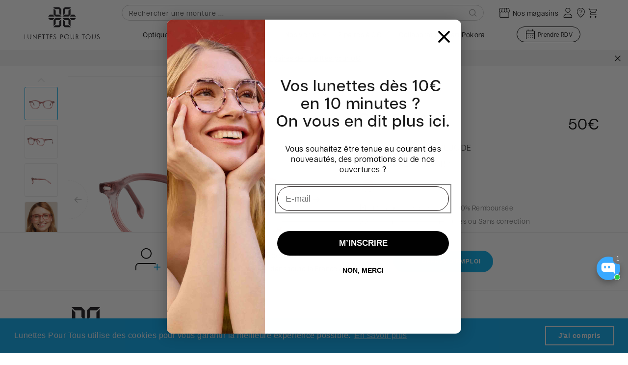

--- FILE ---
content_type: text/html; charset=utf-8
request_url: https://lunettespourtous.com/products/selena?_pos=6&_fid=9e7cf1973&_ss=c
body_size: 78679
content:
<!doctype html>
  <html class="no-js" lang="fr">
    <head>
      <script>
        GSXMLHttpRequest = XMLHttpRequest;
      </script>
      <!-- Added by AVADA SEO Suite -->
      
      <!-- /Added by AVADA SEO Suite -->
      <meta charset="utf-8">
      <meta http-equiv="X-UA-Compatible" content="IE=edge">
      <meta name='viewport' content='width=device-width,initial-scale=1'/>
      <meta content='true' name='HandheldFriendly'/>
      <meta content='width' name='MobileOptimized'/>
      <meta content='yes' name='apple-mobile-web-app-capable'/>
      <meta name="theme-color" content="">
      <link rel="canonical" href="https://lunettespourtous.com/products/selena">

      <!-- Preconnect -->
      <link rel="preconnect" href="https://cdn.shopify.com" crossorigin>
      <link href='https://lpt-prod-others.imgix.net' rel='preconnect' crossorigin><link rel="icon" type="image/png" href="//lunettespourtous.com/cdn/shop/files/cropped-Favicon-32x32-min_32x32.png?v=1649405455"><link rel="preconnect" href="https://fonts.shopifycdn.com" crossorigin>
        <link rel="preconnect" href="https://use.typekit.net" crossorigin>

      

      <title>
        Lunettes SELENA Homme & Femme
 &ndash; Lunettes Pour Tous
      </title>

      




  <meta name="description" content="Selena, une monture tendance aux lignes affirmées. Un look glamour et structuré à porter au quotidien.">


      

<meta property="og:site_name" content="lunettespourtous">
<meta property="og:url" content="https://lunettespourtous.com/products/selena">
<meta property="og:title" content="SELENA">
<meta property="og:type" content="product">
<meta property="og:description" content="Selena, une monture tendance aux lignes affirmées. Un look glamour et structuré à porter au quotidien."><meta property="og:image" content="http://lunettespourtous.com/cdn/shop/files/LPT437-CRP-001.png?v=1729000610">
  <meta property="og:image:secure_url" content="https://lunettespourtous.com/cdn/shop/files/LPT437-CRP-001.png?v=1729000610">
  <meta property="og:image:width" content="1313">
  <meta property="og:image:height" content="473"><meta property="og:price:amount" content="50,00">
  <meta property="og:price:currency" content="EUR"><meta name="twitter:site" content="@https://x.com/LunettesPrTous"><meta name="twitter:card" content="summary_large_image">
<meta name="twitter:title" content="SELENA">
<meta name="twitter:description" content="Selena, une monture tendance aux lignes affirmées. Un look glamour et structuré à porter au quotidien.">

      <script>
        window.dataLayer = window.dataLayer || [];
      </script>

    <script>(function(w,d,s,l,i){w[l]=w[l]||[];w[l].push({'gtm.start':
  new Date().getTime(),event:'gtm.js'});var f=d.getElementsByTagName(s)[0],
  j=d.createElement(s),dl=l!='dataLayer'?'&l='+l:'';j.async=true;j.src=
  'https://cdc.lunettespourtous.com/k378tl20lqaw4bo.js?id='+i+dl;f.parentNode.insertBefore(j,f);
  })(window,document,'script','dataLayer','GTM-NM6R47F');</script>

      <script>
        const lptFAQSchema = new Array();

        var showFormId = null
        const isoCodeLocale = 'fr'
        const isoCountryLocale = 'FR'
        const activeLocale = 'fr_FR'
        
        const customerId = ''
        const shopifyCustomerAddresses = new Array()
        
        
      </script>
      <script src="//lunettespourtous.com/cdn/shop/t/9/assets/global.js?v=183940550029686451361752070347" defer="defer"></script>

      
      <script>window.performance && window.performance.mark && window.performance.mark('shopify.content_for_header.start');</script><meta name="google-site-verification" content="V81ymnTv0w6HzxaYVmBo1CuvPGAh5gJeeXDjcBrK49w">
<meta id="shopify-digital-wallet" name="shopify-digital-wallet" content="/60607889653/digital_wallets/dialog">
<link rel="alternate" hreflang="x-default" href="https://lunettespourtous.com/products/selena">
<link rel="alternate" hreflang="fr" href="https://lunettespourtous.com/products/selena">
<link rel="alternate" hreflang="fr-BE" href="https://lunettespourtous.com/fr-be/products/selena">
<link rel="alternate" type="application/json+oembed" href="https://lunettespourtous.com/products/selena.oembed">
<script async="async" src="/checkouts/internal/preloads.js?locale=fr-FR"></script>
<script id="shopify-features" type="application/json">{"accessToken":"ee298c2537f2e18b68af1280bd6a7a45","betas":["rich-media-storefront-analytics"],"domain":"lunettespourtous.com","predictiveSearch":true,"shopId":60607889653,"locale":"fr"}</script>
<script>var Shopify = Shopify || {};
Shopify.shop = "lunettespourtous.myshopify.com";
Shopify.locale = "fr";
Shopify.currency = {"active":"EUR","rate":"1.0"};
Shopify.country = "FR";
Shopify.theme = {"name":"PROD","id":132345430261,"schema_name":"LPT","schema_version":"1.4.0","theme_store_id":887,"role":"main"};
Shopify.theme.handle = "null";
Shopify.theme.style = {"id":null,"handle":null};
Shopify.cdnHost = "lunettespourtous.com/cdn";
Shopify.routes = Shopify.routes || {};
Shopify.routes.root = "/";</script>
<script type="module">!function(o){(o.Shopify=o.Shopify||{}).modules=!0}(window);</script>
<script>!function(o){function n(){var o=[];function n(){o.push(Array.prototype.slice.apply(arguments))}return n.q=o,n}var t=o.Shopify=o.Shopify||{};t.loadFeatures=n(),t.autoloadFeatures=n()}(window);</script>
<script id="shop-js-analytics" type="application/json">{"pageType":"product"}</script>
<script defer="defer" async type="module" src="//lunettespourtous.com/cdn/shopifycloud/shop-js/modules/v2/client.init-shop-cart-sync_DyYWCJny.fr.esm.js"></script>
<script defer="defer" async type="module" src="//lunettespourtous.com/cdn/shopifycloud/shop-js/modules/v2/chunk.common_BDBm0ZZC.esm.js"></script>
<script type="module">
  await import("//lunettespourtous.com/cdn/shopifycloud/shop-js/modules/v2/client.init-shop-cart-sync_DyYWCJny.fr.esm.js");
await import("//lunettespourtous.com/cdn/shopifycloud/shop-js/modules/v2/chunk.common_BDBm0ZZC.esm.js");

  window.Shopify.SignInWithShop?.initShopCartSync?.({"fedCMEnabled":true,"windoidEnabled":true});

</script>
<script>(function() {
  var isLoaded = false;
  function asyncLoad() {
    if (isLoaded) return;
    isLoaded = true;
    var urls = ["https:\/\/seo.apps.avada.io\/scripttag\/avada-seo-installed.js?shop=lunettespourtous.myshopify.com","https:\/\/cdn.shopify.com\/s\/files\/1\/0606\/0788\/9653\/t\/9\/assets\/booster_eu_cookie_60607889653.js?v=1665651899\u0026shop=lunettespourtous.myshopify.com"];
    for (var i = 0; i < urls.length; i++) {
      var s = document.createElement('script');
      if ((!1768984299131 || Date.now() < 1768984299131) &&
      (!window.AVADA_SPEED_BLACKLIST || window.AVADA_SPEED_BLACKLIST.some(pattern => pattern.test(s))) &&
      (!window.AVADA_SPEED_WHITELIST || window.AVADA_SPEED_WHITELIST.every(pattern => !pattern.test(s)))) s.type = 'lightJs'; else s.type = 'text/javascript';
      s.async = true;
      s.src = urls[i];
      var x = document.getElementsByTagName('script')[0];
      x.parentNode.insertBefore(s, x);
    }
  };
  if(window.attachEvent) {
    window.attachEvent('onload', asyncLoad);
  } else {
    window.addEventListener('load', asyncLoad, false);
  }
})();</script>
<script id="__st">var __st={"a":60607889653,"offset":3600,"reqid":"a48aa44c-6d16-4d69-a4e3-74f13613d64c-1768869794","pageurl":"lunettespourtous.com\/products\/selena?_pos=6\u0026_fid=9e7cf1973\u0026_ss=c","u":"8d4fd0a893a1","p":"product","rtyp":"product","rid":7962626425077};</script>
<script>window.ShopifyPaypalV4VisibilityTracking = true;</script>
<script id="form-persister">!function(){'use strict';const t='contact',e='new_comment',n=[[t,t],['blogs',e],['comments',e],[t,'customer']],o='password',r='form_key',c=['recaptcha-v3-token','g-recaptcha-response','h-captcha-response',o],s=()=>{try{return window.sessionStorage}catch{return}},i='__shopify_v',u=t=>t.elements[r],a=function(){const t=[...n].map((([t,e])=>`form[action*='/${t}']:not([data-nocaptcha='true']) input[name='form_type'][value='${e}']`)).join(',');var e;return e=t,()=>e?[...document.querySelectorAll(e)].map((t=>t.form)):[]}();function m(t){const e=u(t);a().includes(t)&&(!e||!e.value)&&function(t){try{if(!s())return;!function(t){const e=s();if(!e)return;const n=u(t);if(!n)return;const o=n.value;o&&e.removeItem(o)}(t);const e=Array.from(Array(32),(()=>Math.random().toString(36)[2])).join('');!function(t,e){u(t)||t.append(Object.assign(document.createElement('input'),{type:'hidden',name:r})),t.elements[r].value=e}(t,e),function(t,e){const n=s();if(!n)return;const r=[...t.querySelectorAll(`input[type='${o}']`)].map((({name:t})=>t)),u=[...c,...r],a={};for(const[o,c]of new FormData(t).entries())u.includes(o)||(a[o]=c);n.setItem(e,JSON.stringify({[i]:1,action:t.action,data:a}))}(t,e)}catch(e){console.error('failed to persist form',e)}}(t)}const f=t=>{if('true'===t.dataset.persistBound)return;const e=function(t,e){const n=function(t){return'function'==typeof t.submit?t.submit:HTMLFormElement.prototype.submit}(t).bind(t);return function(){let t;return()=>{t||(t=!0,(()=>{try{e(),n()}catch(t){(t=>{console.error('form submit failed',t)})(t)}})(),setTimeout((()=>t=!1),250))}}()}(t,(()=>{m(t)}));!function(t,e){if('function'==typeof t.submit&&'function'==typeof e)try{t.submit=e}catch{}}(t,e),t.addEventListener('submit',(t=>{t.preventDefault(),e()})),t.dataset.persistBound='true'};!function(){function t(t){const e=(t=>{const e=t.target;return e instanceof HTMLFormElement?e:e&&e.form})(t);e&&m(e)}document.addEventListener('submit',t),document.addEventListener('DOMContentLoaded',(()=>{const e=a();for(const t of e)f(t);var n;n=document.body,new window.MutationObserver((t=>{for(const e of t)if('childList'===e.type&&e.addedNodes.length)for(const t of e.addedNodes)1===t.nodeType&&'FORM'===t.tagName&&a().includes(t)&&f(t)})).observe(n,{childList:!0,subtree:!0,attributes:!1}),document.removeEventListener('submit',t)}))}()}();</script>
<script integrity="sha256-4kQ18oKyAcykRKYeNunJcIwy7WH5gtpwJnB7kiuLZ1E=" data-source-attribution="shopify.loadfeatures" defer="defer" src="//lunettespourtous.com/cdn/shopifycloud/storefront/assets/storefront/load_feature-a0a9edcb.js" crossorigin="anonymous"></script>
<script data-source-attribution="shopify.dynamic_checkout.dynamic.init">var Shopify=Shopify||{};Shopify.PaymentButton=Shopify.PaymentButton||{isStorefrontPortableWallets:!0,init:function(){window.Shopify.PaymentButton.init=function(){};var t=document.createElement("script");t.src="https://lunettespourtous.com/cdn/shopifycloud/portable-wallets/latest/portable-wallets.fr.js",t.type="module",document.head.appendChild(t)}};
</script>
<script data-source-attribution="shopify.dynamic_checkout.buyer_consent">
  function portableWalletsHideBuyerConsent(e){var t=document.getElementById("shopify-buyer-consent"),n=document.getElementById("shopify-subscription-policy-button");t&&n&&(t.classList.add("hidden"),t.setAttribute("aria-hidden","true"),n.removeEventListener("click",e))}function portableWalletsShowBuyerConsent(e){var t=document.getElementById("shopify-buyer-consent"),n=document.getElementById("shopify-subscription-policy-button");t&&n&&(t.classList.remove("hidden"),t.removeAttribute("aria-hidden"),n.addEventListener("click",e))}window.Shopify?.PaymentButton&&(window.Shopify.PaymentButton.hideBuyerConsent=portableWalletsHideBuyerConsent,window.Shopify.PaymentButton.showBuyerConsent=portableWalletsShowBuyerConsent);
</script>
<script data-source-attribution="shopify.dynamic_checkout.cart.bootstrap">document.addEventListener("DOMContentLoaded",(function(){function t(){return document.querySelector("shopify-accelerated-checkout-cart, shopify-accelerated-checkout")}if(t())Shopify.PaymentButton.init();else{new MutationObserver((function(e,n){t()&&(Shopify.PaymentButton.init(),n.disconnect())})).observe(document.body,{childList:!0,subtree:!0})}}));
</script>
<script id="sections-script" data-sections="main-product,product-recommendations,header" defer="defer" src="//lunettespourtous.com/cdn/shop/t/9/compiled_assets/scripts.js?v=49819"></script>
<script>window.performance && window.performance.mark && window.performance.mark('shopify.content_for_header.end');</script>


      <link rel="stylesheet" href="https://use.typekit.net/djg8fgb.css">

      <style data-shopify>
        @font-face {
  font-family: "Open Sans";
  font-weight: 400;
  font-style: normal;
  font-display: swap;
  src: url("//lunettespourtous.com/cdn/fonts/open_sans/opensans_n4.c32e4d4eca5273f6d4ee95ddf54b5bbb75fc9b61.woff2") format("woff2"),
       url("//lunettespourtous.com/cdn/fonts/open_sans/opensans_n4.5f3406f8d94162b37bfa232b486ac93ee892406d.woff") format("woff");
}

        @font-face {
  font-family: "Open Sans";
  font-weight: 700;
  font-style: normal;
  font-display: swap;
  src: url("//lunettespourtous.com/cdn/fonts/open_sans/opensans_n7.a9393be1574ea8606c68f4441806b2711d0d13e4.woff2") format("woff2"),
       url("//lunettespourtous.com/cdn/fonts/open_sans/opensans_n7.7b8af34a6ebf52beb1a4c1d8c73ad6910ec2e553.woff") format("woff");
}

        @font-face {
  font-family: "Open Sans";
  font-weight: 400;
  font-style: italic;
  font-display: swap;
  src: url("//lunettespourtous.com/cdn/fonts/open_sans/opensans_i4.6f1d45f7a46916cc95c694aab32ecbf7509cbf33.woff2") format("woff2"),
       url("//lunettespourtous.com/cdn/fonts/open_sans/opensans_i4.4efaa52d5a57aa9a57c1556cc2b7465d18839daa.woff") format("woff");
}

        @font-face {
  font-family: "Open Sans";
  font-weight: 700;
  font-style: italic;
  font-display: swap;
  src: url("//lunettespourtous.com/cdn/fonts/open_sans/opensans_i7.916ced2e2ce15f7fcd95d196601a15e7b89ee9a4.woff2") format("woff2"),
       url("//lunettespourtous.com/cdn/fonts/open_sans/opensans_i7.99a9cff8c86ea65461de497ade3d515a98f8b32a.woff") format("woff");
}

        @font-face {
  font-family: "Open Sans";
  font-weight: 400;
  font-style: normal;
  font-display: swap;
  src: url("//lunettespourtous.com/cdn/fonts/open_sans/opensans_n4.c32e4d4eca5273f6d4ee95ddf54b5bbb75fc9b61.woff2") format("woff2"),
       url("//lunettespourtous.com/cdn/fonts/open_sans/opensans_n4.5f3406f8d94162b37bfa232b486ac93ee892406d.woff") format("woff");
}


        :root {
          --font-body-family: 
          "articulat-cf", "Open Sans",
          sans-serif;
          --font-body-style: normal;
          --font-body-weight: 400;

          --font-heading-family: 
          "articulat-cf", "Open Sans",
          sans-serif;
          --font-heading-style: normal;
          --font-heading-weight: 400;

          --font-body-scale: 1.0;
          --font-heading-scale: 1.0;

          --color-base-text: 
          18,
          18, 18;
          --color-base-background-1: 
          255,
          255, 255;
          --color-base-background-2: 
          247,
          247, 247;
          --color-base-solid-button-labels: 
          255,
          255, 255;
          --color-base-outline-button-labels: 
          18,
          18, 18;
          --color-base-accent-1: 
          0,
          168, 230;
          --color-base-accent-2: 
          110,
          200, 20;
          --payment-terms-background-color: #FFFFFF;

          --gradient-base-background-1: 
            #FFFFFF
          ;
          --gradient-base-background-2: 
            #f7f7f7
          ;
          --gradient-base-accent-1: 
            #00a8e6
          ;
          --gradient-base-accent-2: 
            #6ec814
          ;

          --page-width: 160rem;
          --page-width-margin: 
            2rem;

          --transition: 0.3s;

          --screen-tablet-extra: 1249px;
          --screen-tablet: 989px;
          --screen-mobile-extra: 749px;
          --screen-mobile: 575px;

          --color-base-white: 255, 255, 255;
          --color-base-black: 0, 0, 0;
        }

        *,
        *::before,
        *::after {
          box-sizing: inherit;
        }

        html {
          box-sizing: border-box;
          font-size: calc(var(--font-body-scale) * 62.5%);
          height: 100%;
        }

        body {
          display: grid;
          grid-template-rows: auto auto 1fr auto;
          grid-template-columns: 100%;
          min-height: 100%;
          margin: 0;
          font-size: 1.5rem;
          letter-spacing: 0.06rem;
          line-height: calc(1 + 0.8 / var(--font-body-scale));
          font-family: var(--font-body-family);
          font-style: var(--font-body-style);
          font-weight: var(--font-body-weight);
        }

        @media screen and (min-width: 750px) {
          body {
            font-size: 1.6rem;
          }
        }
      </style>

      <link href="//lunettespourtous.com/cdn/shop/t/9/assets/component-rating.css?v=32549483100282714651751522761" rel="stylesheet" type="text/css" media="all" />
      <link href="//lunettespourtous.com/cdn/shop/t/9/assets/vto-styles.css?v=180124314425151179061767858745" rel="stylesheet" type="text/css" media="all" />
      <link href="//lunettespourtous.com/cdn/shop/t/9/assets/section-lpt-content-faq.css?v=96982755099862860871767858745" rel="stylesheet" type="text/css" media="all" />

      <link href="//lunettespourtous.com/cdn/shop/t/9/assets/splide.css?v=142285945407967653621751522747" rel="stylesheet" type="text/css" media="all" />
      <script src="//lunettespourtous.com/cdn/shop/t/9/assets/splide.js?v=4114008983565995591759261553" type="text/javascript"></script>

      <link href="//lunettespourtous.com/cdn/shop/t/9/assets/base.css?v=30174181507461249091756362999" rel="stylesheet" type="text/css" media="all" />
      <link href="//lunettespourtous.com/cdn/shop/t/9/assets/lpt-style.css?v=152444591787295196431767858744" rel="stylesheet" type="text/css" media="all" />
      <link href="//lunettespourtous.com/cdn/shop/t/9/assets/lpt-customer-styles.css?v=139805802256543112481751522755" rel="stylesheet" type="text/css" media="all" />
      <link href="//lunettespourtous.com/cdn/shop/t/9/assets/lpt-toggler.css?v=49819" rel="stylesheet" type="text/css" media="all" />

      <link href="//lunettespourtous.com/cdn/shop/t/9/assets/glightbox.css?v=183983061303782263881751522750" rel="stylesheet" type="text/css" media="all" />

      <script type="text/javascript" src="//lunettespourtous.com/cdn/shop/t/9/assets/jquery-3.6.1.min.js?v=27062356192722320031759261553"></script>

      
        <link rel="stylesheet" href="//lunettespourtous.com/cdn/shop/t/9/assets/magnific-popup.css?v=170679565086406243421751522758">
        <script type="text/javascript" src="//lunettespourtous.com/cdn/shop/t/9/assets/jquery.zoom.min.js?v=16565707695655645601759261553"></script>
        <script type="text/javascript" src="//lunettespourtous.com/cdn/shop/t/9/assets/jquery.magnific-popup.min.js?v=11731944352957833121759261553"></script>
      
<link rel="preload" as="font" href="//lunettespourtous.com/cdn/fonts/open_sans/opensans_n4.c32e4d4eca5273f6d4ee95ddf54b5bbb75fc9b61.woff2" type="font/woff2" crossorigin><link rel="preload" as="font" href="//lunettespourtous.com/cdn/fonts/open_sans/opensans_n4.c32e4d4eca5273f6d4ee95ddf54b5bbb75fc9b61.woff2" type="font/woff2" crossorigin><link href="//lunettespourtous.com/cdn/shop/t/9/assets/section-predictive-search.css?v=6621022380574071531751522762" rel="stylesheet" type="text/css" media="all" />
<link rel="stylesheet" href="https://maxst.icons8.com/vue-static/landings/line-awesome/line-awesome/1.3.0/css/line-awesome.min.css">

      <script>
        document.documentElement.className = document.documentElement.className.replace('no-js', 'js');
      </script>

      <!-- GSSTART Infinite Scroll code start. Do not change -->
      
        <script type="text/javascript" src="https://gravity-apps.com/shopify/js/shopify/infinitescroll6410.js?v=cfcda53566e83421689e3a605323e676"></script>
      
      <!-- nfinite Scroll code end. Do not change GSEND -->

      
          <script src="//vto-advanced-integration-api.fittingbox.com/index.js"></script>
          <script src="//lunettespourtous.com/cdn/shop/t/9/assets/vto-scripts.js?v=98580166913178391661752070349" defer></script>
      
      <script type="text/javascript" src="//lunettespourtous.com/cdn/shop/t/9/assets/ajaxinate.min.js?v=18870931509777165311759261552"></script>

      
  
  <script type="text/javascript">
    (function(c,l,a,r,i,t,y){
        c[a]=c[a]||function(){(c[a].q=c[a].q||[]).push(arguments)};
        t=l.createElement(r);t.async=1;t.src="https://www.clarity.ms/tag/"+i;
        y=l.getElementsByTagName(r)[0];y.parentNode.insertBefore(t,y);
    })(window, document, "clarity", "script", "s7idpnx9zc");
  
</script>



    <link href="//lunettespourtous.com/cdn/shop/t/9/assets/lpt-datepicker.css?v=177236698197178649301754293114" rel="stylesheet" type="text/css" media="all" />

<meta name="google-site-verification" content="5j0BZcJdy6Oi2mFsngisjw0nMfwitMNCA3ABuvHn4d4" />

    <!-- BEGIN app block: shopify://apps/instafeed/blocks/head-block/c447db20-095d-4a10-9725-b5977662c9d5 --><link rel="preconnect" href="https://cdn.nfcube.com/">
<link rel="preconnect" href="https://scontent.cdninstagram.com/">


  <script>
    document.addEventListener('DOMContentLoaded', function () {
      let instafeedScript = document.createElement('script');

      
        instafeedScript.src = 'https://storage.nfcube.com/instafeed-f5a49091336d59bdf77d0270b0d5b190.js';
      

      document.body.appendChild(instafeedScript);
    });
  </script>





<!-- END app block --><!-- BEGIN app block: shopify://apps/klaviyo-email-marketing-sms/blocks/klaviyo-onsite-embed/2632fe16-c075-4321-a88b-50b567f42507 -->












  <script async src="https://static.klaviyo.com/onsite/js/W3WWxA/klaviyo.js?company_id=W3WWxA"></script>
  <script>!function(){if(!window.klaviyo){window._klOnsite=window._klOnsite||[];try{window.klaviyo=new Proxy({},{get:function(n,i){return"push"===i?function(){var n;(n=window._klOnsite).push.apply(n,arguments)}:function(){for(var n=arguments.length,o=new Array(n),w=0;w<n;w++)o[w]=arguments[w];var t="function"==typeof o[o.length-1]?o.pop():void 0,e=new Promise((function(n){window._klOnsite.push([i].concat(o,[function(i){t&&t(i),n(i)}]))}));return e}}})}catch(n){window.klaviyo=window.klaviyo||[],window.klaviyo.push=function(){var n;(n=window._klOnsite).push.apply(n,arguments)}}}}();</script>

  
    <script id="viewed_product">
      if (item == null) {
        var _learnq = _learnq || [];

        var MetafieldReviews = null
        var MetafieldYotpoRating = null
        var MetafieldYotpoCount = null
        var MetafieldLooxRating = null
        var MetafieldLooxCount = null
        var okendoProduct = null
        var okendoProductReviewCount = null
        var okendoProductReviewAverageValue = null
        try {
          // The following fields are used for Customer Hub recently viewed in order to add reviews.
          // This information is not part of __kla_viewed. Instead, it is part of __kla_viewed_reviewed_items
          MetafieldReviews = {"rating":{"scale_min":"1.0","scale_max":"5.0","value":"5.0"},"rating_count":0};
          MetafieldYotpoRating = null
          MetafieldYotpoCount = null
          MetafieldLooxRating = null
          MetafieldLooxCount = null

          okendoProduct = null
          // If the okendo metafield is not legacy, it will error, which then requires the new json formatted data
          if (okendoProduct && 'error' in okendoProduct) {
            okendoProduct = null
          }
          okendoProductReviewCount = okendoProduct ? okendoProduct.reviewCount : null
          okendoProductReviewAverageValue = okendoProduct ? okendoProduct.reviewAverageValue : null
        } catch (error) {
          console.error('Error in Klaviyo onsite reviews tracking:', error);
        }

        var item = {
          Name: "SELENA",
          ProductID: 7962626425077,
          Categories: [],
          ImageURL: "https://lunettespourtous.com/cdn/shop/files/LPT437-CRP-001_grande.png?v=1729000610",
          URL: "https://lunettespourtous.com/products/selena",
          Brand: "lunettespourtous",
          Price: "50,00€",
          Value: "50,00",
          CompareAtPrice: "50,00€"
        };
        _learnq.push(['track', 'Viewed Product', item]);
        _learnq.push(['trackViewedItem', {
          Title: item.Name,
          ItemId: item.ProductID,
          Categories: item.Categories,
          ImageUrl: item.ImageURL,
          Url: item.URL,
          Metadata: {
            Brand: item.Brand,
            Price: item.Price,
            Value: item.Value,
            CompareAtPrice: item.CompareAtPrice
          },
          metafields:{
            reviews: MetafieldReviews,
            yotpo:{
              rating: MetafieldYotpoRating,
              count: MetafieldYotpoCount,
            },
            loox:{
              rating: MetafieldLooxRating,
              count: MetafieldLooxCount,
            },
            okendo: {
              rating: okendoProductReviewAverageValue,
              count: okendoProductReviewCount,
            }
          }
        }]);
      }
    </script>
  




  <script>
    window.klaviyoReviewsProductDesignMode = false
  </script>







<!-- END app block --><!-- BEGIN app block: shopify://apps/addingwell/blocks/aw-gtm/c8ed21e7-0ac8-4249-8c91-cbdde850b5b8 --><script
  type="module"
>
  setTimeout(async function () {
    const keySessionStorage = 'aw_settings';
    let __AW__settings = JSON.parse(sessionStorage.getItem(keySessionStorage));
    if(!__AW__settings) {
      const awSettings = await fetch(
              "/apps/addingwell-proxy",
              {
                method: "GET",
                redirect: "follow",
                headers: {'Content-Type': 'application/json', 'Access-Control-Allow-Origin': '*'}
              }
      );
      if (awSettings.ok) {
        __AW__settings = await awSettings.json();
        sessionStorage.setItem(keySessionStorage, JSON.stringify(__AW__settings));
      } else {
        console.error('Addingwell - Loading proxy error', awSettings.status);
        return;
      }
    }

    if(__AW__settings.insertGtmTag && __AW__settings.gtmId) {
      let __AW__gtmUrl = 'https://www.googletagmanager.com/gtm.js';
      let __AW__isAddingwellCdn = false;
      if(__AW__settings.insertGtmUrl && __AW__settings.gtmUrl) {
        __AW__gtmUrl = __AW__settings.gtmUrl;
        __AW__isAddingwellCdn = __AW__settings.isAddingwellCdn;
      }

      (function(w,d,s,l,i){
        w[l]=w[l]||[];w[l].push({'gtm.start':new Date().getTime(),event:'gtm.js'});
        var f=d.getElementsByTagName(s)[0],j=d.createElement(s),dl=l!='dataLayer'?'&l='+l:'';
        j.async=true;
        j.src=`${__AW__gtmUrl}?${__AW__isAddingwellCdn ? 'awl' : 'id'}=`+(__AW__isAddingwellCdn ? i.replace(/^GTM-/, '') : i)+dl;f.parentNode.insertBefore(j,f);
      })(window,document,'script',`${__AW__settings.dataLayerVariableName}`,`${__AW__settings.gtmId}`);
    }

    const __AW__getEventNameWithSuffix = (eventName) => {
      return eventName + (__AW__settings.dataLayerEventSuffix ? "_" + __AW__settings.dataLayerEventSuffix : "");
    }

    if(__AW__settings.enableDataLayer) {
      const MAX_ITEMS_BATCH = 10;
      const sendBatchEvents = (items, eventName, eventObject) => {
        let batch = [];
        for(let i  = 0; i < items.length; i++) {
          batch.push(items[i]);
          if(batch.length === MAX_ITEMS_BATCH || i === items.length - 1) {
            const eventClone = {
              ...eventObject,
              ecommerce: {
                ...eventObject.ecommerce,
                items: [...batch]
              }
            };
            window[__AW__settings.dataLayerVariableName].push({ ecommerce: null });
            window[__AW__settings.dataLayerVariableName].push({
              ...{'event': __AW__getEventNameWithSuffix(eventName)},
              ...eventClone
            });

            batch = [];
          }
        }
      }

      function __AW__filterNullOrEmpty(obj) {
        let filteredObj = {};

        for (let key in obj) {
          if (obj.hasOwnProperty(key)) {
            let value = obj[key];

            // If value is an object (and not null), recursively filter sub-elements
            if (typeof value === "object" && value !== null && value !== undefined) {
              let filteredSubObject = __AW__filterNullOrEmpty(value);

              // Add the filtered sub-object only if it's not empty
              if (Object.keys(filteredSubObject).length > 0) {
                filteredObj[key] = filteredSubObject;
              }
            } else {
              // Add the value only if it's neither null nor an empty string
              if (value !== null && value !== "" && value !== undefined) {
                filteredObj[key] = value;
              }
            }
          }
        }
        return filteredObj;
      }

      function getPageType(value) {
        const pageTypeMapping = {
          404: '404',
          article: 'article',
          blog: 'blog',
          cart: 'cart',
          collection: 'collection',
          gift_card: 'gift_card',
          index: 'homepage',
          product: 'product',
          search: 'searchresults',
          'customers/login': 'login',
          'customers/register': 'sign_up'
        };
        return pageTypeMapping[value] || 'other';
      }

      function pushDataLayerEvents() {
        window[__AW__settings.dataLayerVariableName] = window[__AW__settings.dataLayerVariableName] || [];  // init data layer if doesn't already exist
        const templateName = "product";
        const moneyFormat = "{{amount_with_comma_separator}}€";

        const getFormattedPrice = (price) => {
          let formattedPrice = price;
          if(moneyFormat.indexOf("amount_with_period_and_space_separator") > -1) {
            formattedPrice = price.replace(' ', '');
          } else if(moneyFormat.indexOf("amount_with_space_separator") > -1) {
            formattedPrice = price.replace(' ', '').replace(',', '.');
          } else if(moneyFormat.indexOf("amount_no_decimals_with_space_separator") > -1) {
            formattedPrice = price.replace(' ', '');
          } else if(moneyFormat.indexOf("amount_with_apostrophe_separator") > -1) {
            formattedPrice = price.replace('\'', '');
          } else if(moneyFormat.indexOf("amount_no_decimals_with_comma_separator") > -1) {
            formattedPrice = price.replace('.', '');
          } else if(moneyFormat.indexOf("amount_with_comma_separator") > -1) {
            formattedPrice = price.replace('.', '').replace(',', '.');
          } else if(moneyFormat.indexOf("amount_no_decimals") > -1) {
            formattedPrice = price.replace(',', '');
          } else if(moneyFormat.indexOf("amount") > -1) {
            formattedPrice = price.replace(',', '');
          } else {
            formattedPrice = price.replace('.', '').replace(",", ".");
          }
          return parseFloat(formattedPrice);
        };
        /**********************
         * DATALAYER SECTIONS
         ***********************/
        /**
         * DATALAYER: User Data
         * Build user_data properties.
         */
        let newCustomer = true;
        window.__AW__UserData = {
          user_data: {
            new_customer: newCustomer,
          }
        };

        

        window.__AW__UserData = __AW__filterNullOrEmpty(window.__AW__UserData);
        
        // Ajout du hash SHA256 des champs sensibles de user_data (version robuste)
        async function sha256(str) {
          if (!str) return undefined;
          if (!(window.crypto && window.crypto.subtle)) {
            console.error('Crypto.subtle non supporté, hash impossible pour :', str);
            return undefined;
          }
          try {
            const buf = await window.crypto.subtle.digest('SHA-256', new TextEncoder().encode(str));
            return Array.from(new Uint8Array(buf)).map(x => x.toString(16).padStart(2, '0')).join('');
          } catch (e) {
            console.error('Erreur lors du hash SHA256 pour', str, e);
            return undefined;
          }
        }
        async function getUserDataHash(user_data) {
          const hashObj = {};
          if (!user_data) return hashObj;
          try {
            if (user_data.email_address) hashObj.email_address = await sha256(user_data.email_address);
            if (user_data.phone_number) hashObj.phone_number = await sha256(user_data.phone_number);
            if (user_data.address && typeof user_data.address === 'object') {
              hashObj.address = {};
              if (user_data.address.first_name) hashObj.address.first_name = await sha256(user_data.address.first_name);
              if (user_data.address.last_name) hashObj.address.last_name = await sha256(user_data.address.last_name);
              if (user_data.address.street) hashObj.address.street = await sha256(user_data.address.street);
              if (user_data.address.city) hashObj.address.city = await sha256(user_data.address.city);
              if (user_data.address.region) hashObj.address.region = await sha256(user_data.address.region);
              if (user_data.address.postal_code) hashObj.address.postal_code = await sha256(user_data.address.postal_code);
              if (user_data.address.country) hashObj.address.country = await sha256(user_data.address.country);
            }
          } catch (e) {
            console.error('Erreur lors du hash user_data_hashed', e);
          }
          return __AW__filterNullOrEmpty(hashObj);
        }
        (async function() {
          if (window.__AW__UserData && window.__AW__UserData.user_data) {
            window.__AW__UserData.user_data_hashed = await getUserDataHash(window.__AW__UserData.user_data);
          }
        })();
        
        window.__AW__UserData["page_type"] = getPageType(templateName);
        window[__AW__settings.dataLayerVariableName].push(window.__AW__UserData);

        window[__AW__settings.dataLayerVariableName].push({"event": __AW__getEventNameWithSuffix("page_view")});


        /**
         * DATALAYER: 404 Pages
         * Fire on 404 Pages */
        


        /**
         * DATALAYER: Blog Articles
         * Fire on Blog Article Pages */
        

        

        

        /** DATALAYER: Product List Page (Collections, Category)
         * Fire on all product listing pages. */

        const __AW__transformNumberToString = (value) => {
          if (value !== null && value !== undefined && typeof value === 'number') {
            return value.toString();
          }
          /** By Default return the current value */
          return value;
        };

        let discountPrice = 0.00;
        


        window.__AW__slaveShopifyCart = {"note":null,"attributes":{},"original_total_price":0,"total_price":0,"total_discount":0,"total_weight":0.0,"item_count":0,"items":[],"requires_shipping":false,"currency":"EUR","items_subtotal_price":0,"cart_level_discount_applications":[],"checkout_charge_amount":0};
        /** DATALAYER: Product Page
         * Fire on all Product View pages. */
        

        var dl_ecom_quantity = 1;
        var dl_ecom_price = getFormattedPrice("50,00");
        var dl_ecom_value = dl_ecom_quantity * dl_ecom_price;

        var __AW__itemVariant = {"id":46805515829583,"title":"CRP","option1":"CRP","option2":null,"option3":null,"sku":"1000000018769","requires_shipping":true,"taxable":true,"featured_image":{"id":59222918267215,"product_id":7962626425077,"position":1,"created_at":"2024-10-15T15:56:50+02:00","updated_at":"2024-10-15T15:56:50+02:00","alt":null,"width":1313,"height":473,"src":"\/\/lunettespourtous.com\/cdn\/shop\/files\/LPT437-CRP-001.png?v=1729000610","variant_ids":[46805515829583]},"available":false,"name":"SELENA - CRP","public_title":"CRP","options":["CRP"],"price":5000,"weight":0,"compare_at_price":5000,"inventory_management":"shopify","barcode":"1000000018769","featured_media":{"alt":null,"id":51169670594895,"position":1,"preview_image":{"aspect_ratio":2.776,"height":473,"width":1313,"src":"\/\/lunettespourtous.com\/cdn\/shop\/files\/LPT437-CRP-001.png?v=1729000610"}},"requires_selling_plan":false,"selling_plan_allocations":[]};
        var __AW__itemVariantQuantity = 0

        
        discountPrice = 0.00;
        

        
        
          
            
          
          
        
        

        const awEcommerceProduct = {
          ecommerce: {
            currency: "EUR",
            value:  dl_ecom_value,
            'items': [{
              'item_id'             : __AW__transformNumberToString(7962626425077),
              'item_variant'        : __AW__itemVariant?.title || null,
              'item_variant_title'  : __AW__itemVariant?.title || null,
              'item_variant_id'     : __AW__transformNumberToString(__AW__itemVariant?.id || null),
              'item_product_id'     : __AW__transformNumberToString(7962626425077),
              'item_product_title'  : "SELENA",
              'item_name'           : "SELENA",
              'sku'                 : __AW__transformNumberToString(__AW__itemVariant?.sku || null),
              'discount'            : discountPrice,
              'price'               : dl_ecom_price,
              'item_brand'          : "lunettespourtous",
              'item_category'       : "frames",
              'item_list_id'        : null,
              'item_list_name'      : null,
              'quantity'            : dl_ecom_quantity,
              'inventory_quantity'  : __AW__itemVariantQuantity,
              'url'                 : "\/products\/selena"
            }]
          }
        };
        window[__AW__settings.dataLayerVariableName].push({ ecommerce: null });
        window[__AW__settings.dataLayerVariableName].push({
          ...{'event': __AW__getEventNameWithSuffix('view_item')},
          ...awEcommerceProduct
        });

        

        /** DATALAYER: Cart View
         * Fire anytime a user views their cart (non-dynamic) */
        

        let drawerCartAlreadyOpened = false;
        function observeCartDrawerOpen() {
          const cartDrawer = document.querySelector("cart-drawer");
          if (!cartDrawer) return;

          const observer = new MutationObserver(() => {
            const isOpen = cartDrawer.classList.contains("active") || cartDrawer.hasAttribute("open");
            if (isOpen && !drawerCartAlreadyOpened) {
              // Delayed view_cart to ensure to have cart update
              setTimeout(() => {
                drawerCartAlreadyOpened = true;
                const ecommerceDataLayer = {
                  ecommerce: {
                    currency: __AW__slaveShopifyCart.currency,
                    value: __AW__slaveShopifyCart.total_price / 100,
                    items: __AW__slaveShopifyCart.items.map(item => {
                      const price = (item.discounted_price ?? item.price) / 100;
                      const discount = (item.price - (item.discounted_price ?? 0)) / 100;
                      let coupon = "";
                      if (Array.isArray(item?.discounts)) {
                        coupon = item.discounts
                                .filter(discount => typeof discount?.title === 'string')
                                .map(discount => discount.title)
                                .join(', ');
                      }
                      return {
                        item_id: __AW__transformNumberToString(item.product_id),
                        item_variant: item.variant_title,
                        item_variant_title: item.variant_title,
                        item_variant_id: __AW__transformNumberToString(item.variant_id),
                        item_product_id: __AW__transformNumberToString(item.product_id),
                        item_product_title: item.product_title,
                        item_name: item.product_title,
                        price: price,
                        discount: discount,
                        item_brand: item.vendor,
                        item_category: item.product_type,
                        item_list_name: item.collection || '',
                        item_list_id: '',
                        quantity: item.quantity,
                        sku: __AW__transformNumberToString(item.sku),
                        coupon: coupon,
                        url: item.url
                      };
                    })
                  }
                };
                window[__AW__settings.dataLayerVariableName].push({ ecommerce: null });
                window[__AW__settings.dataLayerVariableName].push({
                  ...{'event': __AW__getEventNameWithSuffix('view_cart')},
                  ...ecommerceDataLayer
                });
              }, 1000)

            }

            if (!isOpen) {
              drawerCartAlreadyOpened = false;
            }
          });

          observer.observe(cartDrawer, {
            attributes: true,
            attributeFilter: ['class', 'open']
          });
        }

        observeCartDrawerOpen()


        /** DATALAYER: Search Results */
        var searchPage = new RegExp("search", "g");
        if(document.location.pathname.match(searchPage)){
          var __AW__items = [];
          

          const awEcommerceSearch = {
            search_term: null,
            results_count: null,
            ecommerce: {
              items : []
            }
          };
          sendBatchEvents(__AW__items, "search", awEcommerceSearch);
        }


        const cartRegex = /\/cart\/(add|change|update)(\.js|\.json)?(\?.*)?$/;
        const pendingCartEventName = "aw_pending_cart_event";

        if(sessionStorage.getItem(pendingCartEventName)) {
          scheduleCartSync();
        }

        if (!window.__AW__patchedFetch) {
          window.__AW__patchedFetch = true;
          patchFetch();
        }

        if (!window.__AW__patchedXHR) {
          window.__AW__patchedXHR = true ;
          patchXhr();
        }

        function patchXhr() {
          const Native = window.XMLHttpRequest;

          class WrappedXHR extends Native {
            send(body) {
              this.addEventListener('load', () => {
                try {
                  const abs = this.responseURL || '';
                  const u = new URL(abs, location.origin);
                  const mt = u.pathname + (u.search || '');
                  if (this.status === 200 && cartRegex.test(mt)) {
                    scheduleCartSync();
                  }
                } catch (e) {
                  console.error('[AW] XHR handler error', e);
                }
              });
              return super.send(body);
            }
          }

          Object.setPrototypeOf(WrappedXHR, Native);
          window.XMLHttpRequest = WrappedXHR;
        }

        function patchFetch() {
          const previousFetch = window.fetch;
          window.fetch = async function (...args) {
            const [resource] = args;
            try {
              if (typeof resource !== 'string') {
                console.error('Invalid resource type');
                return previousFetch.apply(this, args);
              }

              if (cartRegex.test(resource)) {
                const response = await previousFetch.apply(this, args);
                if (response.ok) {
                  scheduleCartSync();
                } else {
                  console.warn(`Fetch for ${resource} failed with status: ${response.status}`);
                }
                return response;
              }
            } catch (error) {
              console.error('[AW] Fetch Wrapper Error:', error);
            }

            return previousFetch.apply(this, args);
          };
        }

        let awCartRunning = false;

        function scheduleCartSync() {
          if (awCartRunning) return;
          awCartRunning = true;

          try {
            const snapshot = JSON.stringify(window.__AW__slaveShopifyCart ?? { items: [] });
            sessionStorage.setItem(pendingCartEventName, snapshot);
          } catch (e) {
            console.warn('[AW] snapshot error', e);
          }

          void runCartSyncOnce().finally(() => {
            sessionStorage.removeItem(pendingCartEventName);
            awCartRunning = false;
          });
        }

        async function runCartSyncOnce() {
          try {
            const response = await fetch(`${window.Shopify.routes.root || "/"}cart.js?adw=1`, {
              credentials: 'same-origin',
              headers: { 'Accept': 'application/json' }
            });
            if (!response.ok) throw new Error('HTTP ' + response.status);

            const newCart = await response.json();
            compareCartData(newCart);
          } catch (error) {
            console.error('[AW] Error fetching /cart.js (singleton):', error);
          }
        }

        function compareCartData(newCartData) {
          const oldCartData = sessionStorage.getItem(pendingCartEventName) ? JSON.parse(sessionStorage.getItem(pendingCartEventName)) : { items: [] };
          newCartData = newCartData || {items: []};
          const oldItems = new Map(oldCartData.items.map(item => [item.id, item]));
          const newItems = new Map(newCartData.items.map(item => [item.id, item]));

          newItems.forEach((newItem, key) => {
            const oldItem = oldItems.get(key);
            const eventName = "add_to_cart";
            if (!oldItem) {
              handleCartDataLayer(eventName, newItem.quantity, newItem);
            } else if (newItem.quantity > oldItem.quantity) {
              handleCartDataLayer(eventName, newItem.quantity - oldItem.quantity, newItem);
            }
          });

          oldItems.forEach((oldItem, key) => {
            const newItem = newItems.get(key);
            const eventName = "remove_from_cart";
            if (!newItem) {
              handleCartDataLayer(eventName, oldItem.quantity, oldItem);
            } else if (oldItem.quantity > newItem.quantity) {
              handleCartDataLayer(eventName, oldItem.quantity - newItem.quantity, newItem);
            }
          });
          sessionStorage.removeItem(pendingCartEventName);
          __AW__slaveShopifyCart = newCartData;
        }

        function handleCartDataLayer(eventName, quantity, item) {
          const price = (item.discounted_price ?? item.price) / 100;
          const discount = (item.price - (item.discounted_price ?? 0)) / 100;
          const totalValue = price * quantity;
          let coupon = "";
          if(Array.isArray(item?.discounts)) {
            coupon = item.discounts
                    .filter(discount => typeof discount?.title === 'string')
                    .map(discount => discount.title)
                    .join(', ');
          }

          const ecommerceCart = {
            ecommerce: {
              currency: "EUR",
              value: totalValue,
              items: [{
                item_id: __AW__transformNumberToString(item.product_id),
                item_variant: item.variant_title || "Default Variant",
                item_variant_id: __AW__transformNumberToString(item.variant_id),
                item_variant_title: item.variant_title || "Default Variant",
                item_name: item.product_title,
                item_product_id: __AW__transformNumberToString(item.product_id),
                item_product_title: item.product_title,
                sku: __AW__transformNumberToString(item.sku),
                discount: discount,
                price: price,
                item_brand: item.vendor,
                item_category: item.product_type,
                quantity: quantity,
                coupon: coupon,
                url: item?.url
              }]
            }
          };

          window[__AW__settings.dataLayerVariableName].push({ ecommerce: null });
          window[__AW__settings.dataLayerVariableName].push({
            ...{ 'event': __AW__getEventNameWithSuffix(eventName) },
            ...ecommerceCart
          });

        }
      }

      if (document.readyState === 'loading') {
        // document still loading...
        document.addEventListener('DOMContentLoaded', () => {
          pushDataLayerEvents();
        });
      } else {
        // already loaded, chocs away!
        pushDataLayerEvents();
      }
    }
  }, 0);
</script>


<!-- END app block --><script src="https://cdn.shopify.com/extensions/8d2c31d3-a828-4daf-820f-80b7f8e01c39/nova-eu-cookie-bar-gdpr-4/assets/nova-cookie-app-embed.js" type="text/javascript" defer="defer"></script>
<link href="https://cdn.shopify.com/extensions/8d2c31d3-a828-4daf-820f-80b7f8e01c39/nova-eu-cookie-bar-gdpr-4/assets/nova-cookie.css" rel="stylesheet" type="text/css" media="all">
<script src="https://cdn.shopify.com/extensions/019bb19b-97cd-7cb8-a12e-d866b0ee3716/avada-app-147/assets/chatty.js" type="text/javascript" defer="defer"></script>
<script src="https://cdn.shopify.com/extensions/019b0ca3-aa13-7aa2-a0b4-6cb667a1f6f7/essential-countdown-timer-55/assets/countdown_timer_essential_apps.min.js" type="text/javascript" defer="defer"></script>
<link href="https://monorail-edge.shopifysvc.com" rel="dns-prefetch">
<script>(function(){if ("sendBeacon" in navigator && "performance" in window) {try {var session_token_from_headers = performance.getEntriesByType('navigation')[0].serverTiming.find(x => x.name == '_s').description;} catch {var session_token_from_headers = undefined;}var session_cookie_matches = document.cookie.match(/_shopify_s=([^;]*)/);var session_token_from_cookie = session_cookie_matches && session_cookie_matches.length === 2 ? session_cookie_matches[1] : "";var session_token = session_token_from_headers || session_token_from_cookie || "";function handle_abandonment_event(e) {var entries = performance.getEntries().filter(function(entry) {return /monorail-edge.shopifysvc.com/.test(entry.name);});if (!window.abandonment_tracked && entries.length === 0) {window.abandonment_tracked = true;var currentMs = Date.now();var navigation_start = performance.timing.navigationStart;var payload = {shop_id: 60607889653,url: window.location.href,navigation_start,duration: currentMs - navigation_start,session_token,page_type: "product"};window.navigator.sendBeacon("https://monorail-edge.shopifysvc.com/v1/produce", JSON.stringify({schema_id: "online_store_buyer_site_abandonment/1.1",payload: payload,metadata: {event_created_at_ms: currentMs,event_sent_at_ms: currentMs}}));}}window.addEventListener('pagehide', handle_abandonment_event);}}());</script>
<script id="web-pixels-manager-setup">(function e(e,d,r,n,o){if(void 0===o&&(o={}),!Boolean(null===(a=null===(i=window.Shopify)||void 0===i?void 0:i.analytics)||void 0===a?void 0:a.replayQueue)){var i,a;window.Shopify=window.Shopify||{};var t=window.Shopify;t.analytics=t.analytics||{};var s=t.analytics;s.replayQueue=[],s.publish=function(e,d,r){return s.replayQueue.push([e,d,r]),!0};try{self.performance.mark("wpm:start")}catch(e){}var l=function(){var e={modern:/Edge?\/(1{2}[4-9]|1[2-9]\d|[2-9]\d{2}|\d{4,})\.\d+(\.\d+|)|Firefox\/(1{2}[4-9]|1[2-9]\d|[2-9]\d{2}|\d{4,})\.\d+(\.\d+|)|Chrom(ium|e)\/(9{2}|\d{3,})\.\d+(\.\d+|)|(Maci|X1{2}).+ Version\/(15\.\d+|(1[6-9]|[2-9]\d|\d{3,})\.\d+)([,.]\d+|)( \(\w+\)|)( Mobile\/\w+|) Safari\/|Chrome.+OPR\/(9{2}|\d{3,})\.\d+\.\d+|(CPU[ +]OS|iPhone[ +]OS|CPU[ +]iPhone|CPU IPhone OS|CPU iPad OS)[ +]+(15[._]\d+|(1[6-9]|[2-9]\d|\d{3,})[._]\d+)([._]\d+|)|Android:?[ /-](13[3-9]|1[4-9]\d|[2-9]\d{2}|\d{4,})(\.\d+|)(\.\d+|)|Android.+Firefox\/(13[5-9]|1[4-9]\d|[2-9]\d{2}|\d{4,})\.\d+(\.\d+|)|Android.+Chrom(ium|e)\/(13[3-9]|1[4-9]\d|[2-9]\d{2}|\d{4,})\.\d+(\.\d+|)|SamsungBrowser\/([2-9]\d|\d{3,})\.\d+/,legacy:/Edge?\/(1[6-9]|[2-9]\d|\d{3,})\.\d+(\.\d+|)|Firefox\/(5[4-9]|[6-9]\d|\d{3,})\.\d+(\.\d+|)|Chrom(ium|e)\/(5[1-9]|[6-9]\d|\d{3,})\.\d+(\.\d+|)([\d.]+$|.*Safari\/(?![\d.]+ Edge\/[\d.]+$))|(Maci|X1{2}).+ Version\/(10\.\d+|(1[1-9]|[2-9]\d|\d{3,})\.\d+)([,.]\d+|)( \(\w+\)|)( Mobile\/\w+|) Safari\/|Chrome.+OPR\/(3[89]|[4-9]\d|\d{3,})\.\d+\.\d+|(CPU[ +]OS|iPhone[ +]OS|CPU[ +]iPhone|CPU IPhone OS|CPU iPad OS)[ +]+(10[._]\d+|(1[1-9]|[2-9]\d|\d{3,})[._]\d+)([._]\d+|)|Android:?[ /-](13[3-9]|1[4-9]\d|[2-9]\d{2}|\d{4,})(\.\d+|)(\.\d+|)|Mobile Safari.+OPR\/([89]\d|\d{3,})\.\d+\.\d+|Android.+Firefox\/(13[5-9]|1[4-9]\d|[2-9]\d{2}|\d{4,})\.\d+(\.\d+|)|Android.+Chrom(ium|e)\/(13[3-9]|1[4-9]\d|[2-9]\d{2}|\d{4,})\.\d+(\.\d+|)|Android.+(UC? ?Browser|UCWEB|U3)[ /]?(15\.([5-9]|\d{2,})|(1[6-9]|[2-9]\d|\d{3,})\.\d+)\.\d+|SamsungBrowser\/(5\.\d+|([6-9]|\d{2,})\.\d+)|Android.+MQ{2}Browser\/(14(\.(9|\d{2,})|)|(1[5-9]|[2-9]\d|\d{3,})(\.\d+|))(\.\d+|)|K[Aa][Ii]OS\/(3\.\d+|([4-9]|\d{2,})\.\d+)(\.\d+|)/},d=e.modern,r=e.legacy,n=navigator.userAgent;return n.match(d)?"modern":n.match(r)?"legacy":"unknown"}(),u="modern"===l?"modern":"legacy",c=(null!=n?n:{modern:"",legacy:""})[u],f=function(e){return[e.baseUrl,"/wpm","/b",e.hashVersion,"modern"===e.buildTarget?"m":"l",".js"].join("")}({baseUrl:d,hashVersion:r,buildTarget:u}),m=function(e){var d=e.version,r=e.bundleTarget,n=e.surface,o=e.pageUrl,i=e.monorailEndpoint;return{emit:function(e){var a=e.status,t=e.errorMsg,s=(new Date).getTime(),l=JSON.stringify({metadata:{event_sent_at_ms:s},events:[{schema_id:"web_pixels_manager_load/3.1",payload:{version:d,bundle_target:r,page_url:o,status:a,surface:n,error_msg:t},metadata:{event_created_at_ms:s}}]});if(!i)return console&&console.warn&&console.warn("[Web Pixels Manager] No Monorail endpoint provided, skipping logging."),!1;try{return self.navigator.sendBeacon.bind(self.navigator)(i,l)}catch(e){}var u=new XMLHttpRequest;try{return u.open("POST",i,!0),u.setRequestHeader("Content-Type","text/plain"),u.send(l),!0}catch(e){return console&&console.warn&&console.warn("[Web Pixels Manager] Got an unhandled error while logging to Monorail."),!1}}}}({version:r,bundleTarget:l,surface:e.surface,pageUrl:self.location.href,monorailEndpoint:e.monorailEndpoint});try{o.browserTarget=l,function(e){var d=e.src,r=e.async,n=void 0===r||r,o=e.onload,i=e.onerror,a=e.sri,t=e.scriptDataAttributes,s=void 0===t?{}:t,l=document.createElement("script"),u=document.querySelector("head"),c=document.querySelector("body");if(l.async=n,l.src=d,a&&(l.integrity=a,l.crossOrigin="anonymous"),s)for(var f in s)if(Object.prototype.hasOwnProperty.call(s,f))try{l.dataset[f]=s[f]}catch(e){}if(o&&l.addEventListener("load",o),i&&l.addEventListener("error",i),u)u.appendChild(l);else{if(!c)throw new Error("Did not find a head or body element to append the script");c.appendChild(l)}}({src:f,async:!0,onload:function(){if(!function(){var e,d;return Boolean(null===(d=null===(e=window.Shopify)||void 0===e?void 0:e.analytics)||void 0===d?void 0:d.initialized)}()){var d=window.webPixelsManager.init(e)||void 0;if(d){var r=window.Shopify.analytics;r.replayQueue.forEach((function(e){var r=e[0],n=e[1],o=e[2];d.publishCustomEvent(r,n,o)})),r.replayQueue=[],r.publish=d.publishCustomEvent,r.visitor=d.visitor,r.initialized=!0}}},onerror:function(){return m.emit({status:"failed",errorMsg:"".concat(f," has failed to load")})},sri:function(e){var d=/^sha384-[A-Za-z0-9+/=]+$/;return"string"==typeof e&&d.test(e)}(c)?c:"",scriptDataAttributes:o}),m.emit({status:"loading"})}catch(e){m.emit({status:"failed",errorMsg:(null==e?void 0:e.message)||"Unknown error"})}}})({shopId: 60607889653,storefrontBaseUrl: "https://lunettespourtous.com",extensionsBaseUrl: "https://extensions.shopifycdn.com/cdn/shopifycloud/web-pixels-manager",monorailEndpoint: "https://monorail-edge.shopifysvc.com/unstable/produce_batch",surface: "storefront-renderer",enabledBetaFlags: ["2dca8a86"],webPixelsConfigList: [{"id":"3624272207","configuration":"{\"accountID\":\"W3WWxA\",\"webPixelConfig\":\"eyJlbmFibGVBZGRlZFRvQ2FydEV2ZW50cyI6IHRydWV9\"}","eventPayloadVersion":"v1","runtimeContext":"STRICT","scriptVersion":"524f6c1ee37bacdca7657a665bdca589","type":"APP","apiClientId":123074,"privacyPurposes":["ANALYTICS","MARKETING"],"dataSharingAdjustments":{"protectedCustomerApprovalScopes":["read_customer_address","read_customer_email","read_customer_name","read_customer_personal_data","read_customer_phone"]}},{"id":"3064037711","configuration":"{\"config\":\"{\\\"google_tag_ids\\\":[\\\"AW-17594418622\\\",\\\"GT-KTPKNF99\\\",\\\"GTM-NM6R47F\\\"],\\\"target_country\\\":\\\"ZZ\\\",\\\"gtag_events\\\":[{\\\"type\\\":\\\"search\\\",\\\"action_label\\\":\\\"AW-17594418622\\\/g26uCPC3u6AbEL6L1sVB\\\"},{\\\"type\\\":\\\"begin_checkout\\\",\\\"action_label\\\":\\\"AW-17594418622\\\/ZR0-COS3u6AbEL6L1sVB\\\"},{\\\"type\\\":\\\"view_item\\\",\\\"action_label\\\":[\\\"AW-17594418622\\\/Vg9VCO23u6AbEL6L1sVB\\\",\\\"MC-N867RW3DSZ\\\"]},{\\\"type\\\":\\\"purchase\\\",\\\"action_label\\\":[\\\"AW-17594418622\\\/NSjtCOG3u6AbEL6L1sVB\\\",\\\"MC-N867RW3DSZ\\\"]},{\\\"type\\\":\\\"page_view\\\",\\\"action_label\\\":[\\\"AW-17594418622\\\/Y0HJCOq3u6AbEL6L1sVB\\\",\\\"MC-N867RW3DSZ\\\"]},{\\\"type\\\":\\\"add_payment_info\\\",\\\"action_label\\\":\\\"AW-17594418622\\\/tHkXCPO3u6AbEL6L1sVB\\\"},{\\\"type\\\":\\\"add_to_cart\\\",\\\"action_label\\\":\\\"AW-17594418622\\\/pm_hCOe3u6AbEL6L1sVB\\\"}],\\\"enable_monitoring_mode\\\":false}\"}","eventPayloadVersion":"v1","runtimeContext":"OPEN","scriptVersion":"b2a88bafab3e21179ed38636efcd8a93","type":"APP","apiClientId":1780363,"privacyPurposes":[],"dataSharingAdjustments":{"protectedCustomerApprovalScopes":["read_customer_address","read_customer_email","read_customer_name","read_customer_personal_data","read_customer_phone"]}},{"id":"2081423695","configuration":"{\"shopId\":\"ikRJKy20e0lpwe7xwBN1\",\"description\":\"Chatty conversion tracking pixel\"}","eventPayloadVersion":"v1","runtimeContext":"STRICT","scriptVersion":"13ac37025cff8583d58d6f1e51d29e4b","type":"APP","apiClientId":6641085,"privacyPurposes":["ANALYTICS"],"dataSharingAdjustments":{"protectedCustomerApprovalScopes":["read_customer_address","read_customer_email","read_customer_name","read_customer_personal_data","read_customer_phone"]}},{"id":"831160655","configuration":"{\"pixelCode\":\"CJ90UI3C77UFLDK902O0\"}","eventPayloadVersion":"v1","runtimeContext":"STRICT","scriptVersion":"22e92c2ad45662f435e4801458fb78cc","type":"APP","apiClientId":4383523,"privacyPurposes":["ANALYTICS","MARKETING","SALE_OF_DATA"],"dataSharingAdjustments":{"protectedCustomerApprovalScopes":["read_customer_address","read_customer_email","read_customer_name","read_customer_personal_data","read_customer_phone"]}},{"id":"159973711","configuration":"{\"tagID\":\"2614391624528\"}","eventPayloadVersion":"v1","runtimeContext":"STRICT","scriptVersion":"18031546ee651571ed29edbe71a3550b","type":"APP","apiClientId":3009811,"privacyPurposes":["ANALYTICS","MARKETING","SALE_OF_DATA"],"dataSharingAdjustments":{"protectedCustomerApprovalScopes":["read_customer_address","read_customer_email","read_customer_name","read_customer_personal_data","read_customer_phone"]}},{"id":"253100367","eventPayloadVersion":"1","runtimeContext":"LAX","scriptVersion":"1","type":"CUSTOM","privacyPurposes":[],"name":"GTM"},{"id":"shopify-app-pixel","configuration":"{}","eventPayloadVersion":"v1","runtimeContext":"STRICT","scriptVersion":"0450","apiClientId":"shopify-pixel","type":"APP","privacyPurposes":["ANALYTICS","MARKETING"]},{"id":"shopify-custom-pixel","eventPayloadVersion":"v1","runtimeContext":"LAX","scriptVersion":"0450","apiClientId":"shopify-pixel","type":"CUSTOM","privacyPurposes":["ANALYTICS","MARKETING"]}],isMerchantRequest: false,initData: {"shop":{"name":"lunettespourtous","paymentSettings":{"currencyCode":"EUR"},"myshopifyDomain":"lunettespourtous.myshopify.com","countryCode":"FR","storefrontUrl":"https:\/\/lunettespourtous.com"},"customer":null,"cart":null,"checkout":null,"productVariants":[{"price":{"amount":50.0,"currencyCode":"EUR"},"product":{"title":"SELENA","vendor":"lunettespourtous","id":"7962626425077","untranslatedTitle":"SELENA","url":"\/products\/selena","type":"frames"},"id":"46805515829583","image":{"src":"\/\/lunettespourtous.com\/cdn\/shop\/files\/LPT437-CRP-001.png?v=1729000610"},"sku":"1000000018769","title":"CRP","untranslatedTitle":"CRP"}],"purchasingCompany":null},},"https://lunettespourtous.com/cdn","fcfee988w5aeb613cpc8e4bc33m6693e112",{"modern":"","legacy":""},{"shopId":"60607889653","storefrontBaseUrl":"https:\/\/lunettespourtous.com","extensionBaseUrl":"https:\/\/extensions.shopifycdn.com\/cdn\/shopifycloud\/web-pixels-manager","surface":"storefront-renderer","enabledBetaFlags":"[\"2dca8a86\"]","isMerchantRequest":"false","hashVersion":"fcfee988w5aeb613cpc8e4bc33m6693e112","publish":"custom","events":"[[\"page_viewed\",{}],[\"product_viewed\",{\"productVariant\":{\"price\":{\"amount\":50.0,\"currencyCode\":\"EUR\"},\"product\":{\"title\":\"SELENA\",\"vendor\":\"lunettespourtous\",\"id\":\"7962626425077\",\"untranslatedTitle\":\"SELENA\",\"url\":\"\/products\/selena\",\"type\":\"frames\"},\"id\":\"46805515829583\",\"image\":{\"src\":\"\/\/lunettespourtous.com\/cdn\/shop\/files\/LPT437-CRP-001.png?v=1729000610\"},\"sku\":\"1000000018769\",\"title\":\"CRP\",\"untranslatedTitle\":\"CRP\"}}]]"});</script><script>
  window.ShopifyAnalytics = window.ShopifyAnalytics || {};
  window.ShopifyAnalytics.meta = window.ShopifyAnalytics.meta || {};
  window.ShopifyAnalytics.meta.currency = 'EUR';
  var meta = {"product":{"id":7962626425077,"gid":"gid:\/\/shopify\/Product\/7962626425077","vendor":"lunettespourtous","type":"frames","handle":"selena","variants":[{"id":46805515829583,"price":5000,"name":"SELENA - CRP","public_title":"CRP","sku":"1000000018769"}],"remote":false},"page":{"pageType":"product","resourceType":"product","resourceId":7962626425077,"requestId":"a48aa44c-6d16-4d69-a4e3-74f13613d64c-1768869794"}};
  for (var attr in meta) {
    window.ShopifyAnalytics.meta[attr] = meta[attr];
  }
</script>
<script class="analytics">
  (function () {
    var customDocumentWrite = function(content) {
      var jquery = null;

      if (window.jQuery) {
        jquery = window.jQuery;
      } else if (window.Checkout && window.Checkout.$) {
        jquery = window.Checkout.$;
      }

      if (jquery) {
        jquery('body').append(content);
      }
    };

    var hasLoggedConversion = function(token) {
      if (token) {
        return document.cookie.indexOf('loggedConversion=' + token) !== -1;
      }
      return false;
    }

    var setCookieIfConversion = function(token) {
      if (token) {
        var twoMonthsFromNow = new Date(Date.now());
        twoMonthsFromNow.setMonth(twoMonthsFromNow.getMonth() + 2);

        document.cookie = 'loggedConversion=' + token + '; expires=' + twoMonthsFromNow;
      }
    }

    var trekkie = window.ShopifyAnalytics.lib = window.trekkie = window.trekkie || [];
    if (trekkie.integrations) {
      return;
    }
    trekkie.methods = [
      'identify',
      'page',
      'ready',
      'track',
      'trackForm',
      'trackLink'
    ];
    trekkie.factory = function(method) {
      return function() {
        var args = Array.prototype.slice.call(arguments);
        args.unshift(method);
        trekkie.push(args);
        return trekkie;
      };
    };
    for (var i = 0; i < trekkie.methods.length; i++) {
      var key = trekkie.methods[i];
      trekkie[key] = trekkie.factory(key);
    }
    trekkie.load = function(config) {
      trekkie.config = config || {};
      trekkie.config.initialDocumentCookie = document.cookie;
      var first = document.getElementsByTagName('script')[0];
      var script = document.createElement('script');
      script.type = 'text/javascript';
      script.onerror = function(e) {
        var scriptFallback = document.createElement('script');
        scriptFallback.type = 'text/javascript';
        scriptFallback.onerror = function(error) {
                var Monorail = {
      produce: function produce(monorailDomain, schemaId, payload) {
        var currentMs = new Date().getTime();
        var event = {
          schema_id: schemaId,
          payload: payload,
          metadata: {
            event_created_at_ms: currentMs,
            event_sent_at_ms: currentMs
          }
        };
        return Monorail.sendRequest("https://" + monorailDomain + "/v1/produce", JSON.stringify(event));
      },
      sendRequest: function sendRequest(endpointUrl, payload) {
        // Try the sendBeacon API
        if (window && window.navigator && typeof window.navigator.sendBeacon === 'function' && typeof window.Blob === 'function' && !Monorail.isIos12()) {
          var blobData = new window.Blob([payload], {
            type: 'text/plain'
          });

          if (window.navigator.sendBeacon(endpointUrl, blobData)) {
            return true;
          } // sendBeacon was not successful

        } // XHR beacon

        var xhr = new XMLHttpRequest();

        try {
          xhr.open('POST', endpointUrl);
          xhr.setRequestHeader('Content-Type', 'text/plain');
          xhr.send(payload);
        } catch (e) {
          console.log(e);
        }

        return false;
      },
      isIos12: function isIos12() {
        return window.navigator.userAgent.lastIndexOf('iPhone; CPU iPhone OS 12_') !== -1 || window.navigator.userAgent.lastIndexOf('iPad; CPU OS 12_') !== -1;
      }
    };
    Monorail.produce('monorail-edge.shopifysvc.com',
      'trekkie_storefront_load_errors/1.1',
      {shop_id: 60607889653,
      theme_id: 132345430261,
      app_name: "storefront",
      context_url: window.location.href,
      source_url: "//lunettespourtous.com/cdn/s/trekkie.storefront.cd680fe47e6c39ca5d5df5f0a32d569bc48c0f27.min.js"});

        };
        scriptFallback.async = true;
        scriptFallback.src = '//lunettespourtous.com/cdn/s/trekkie.storefront.cd680fe47e6c39ca5d5df5f0a32d569bc48c0f27.min.js';
        first.parentNode.insertBefore(scriptFallback, first);
      };
      script.async = true;
      script.src = '//lunettespourtous.com/cdn/s/trekkie.storefront.cd680fe47e6c39ca5d5df5f0a32d569bc48c0f27.min.js';
      first.parentNode.insertBefore(script, first);
    };
    trekkie.load(
      {"Trekkie":{"appName":"storefront","development":false,"defaultAttributes":{"shopId":60607889653,"isMerchantRequest":null,"themeId":132345430261,"themeCityHash":"2338582415176975750","contentLanguage":"fr","currency":"EUR","eventMetadataId":"f19b2517-9899-4d98-b8c2-f6009f4aa86f"},"isServerSideCookieWritingEnabled":true,"monorailRegion":"shop_domain","enabledBetaFlags":["65f19447"]},"Session Attribution":{},"S2S":{"facebookCapiEnabled":true,"source":"trekkie-storefront-renderer","apiClientId":580111}}
    );

    var loaded = false;
    trekkie.ready(function() {
      if (loaded) return;
      loaded = true;

      window.ShopifyAnalytics.lib = window.trekkie;

      var originalDocumentWrite = document.write;
      document.write = customDocumentWrite;
      try { window.ShopifyAnalytics.merchantGoogleAnalytics.call(this); } catch(error) {};
      document.write = originalDocumentWrite;

      window.ShopifyAnalytics.lib.page(null,{"pageType":"product","resourceType":"product","resourceId":7962626425077,"requestId":"a48aa44c-6d16-4d69-a4e3-74f13613d64c-1768869794","shopifyEmitted":true});

      var match = window.location.pathname.match(/checkouts\/(.+)\/(thank_you|post_purchase)/)
      var token = match? match[1]: undefined;
      if (!hasLoggedConversion(token)) {
        setCookieIfConversion(token);
        window.ShopifyAnalytics.lib.track("Viewed Product",{"currency":"EUR","variantId":46805515829583,"productId":7962626425077,"productGid":"gid:\/\/shopify\/Product\/7962626425077","name":"SELENA - CRP","price":"50.00","sku":"1000000018769","brand":"lunettespourtous","variant":"CRP","category":"frames","nonInteraction":true,"remote":false},undefined,undefined,{"shopifyEmitted":true});
      window.ShopifyAnalytics.lib.track("monorail:\/\/trekkie_storefront_viewed_product\/1.1",{"currency":"EUR","variantId":46805515829583,"productId":7962626425077,"productGid":"gid:\/\/shopify\/Product\/7962626425077","name":"SELENA - CRP","price":"50.00","sku":"1000000018769","brand":"lunettespourtous","variant":"CRP","category":"frames","nonInteraction":true,"remote":false,"referer":"https:\/\/lunettespourtous.com\/products\/selena?_pos=6\u0026_fid=9e7cf1973\u0026_ss=c"});
      }
    });


        var eventsListenerScript = document.createElement('script');
        eventsListenerScript.async = true;
        eventsListenerScript.src = "//lunettespourtous.com/cdn/shopifycloud/storefront/assets/shop_events_listener-3da45d37.js";
        document.getElementsByTagName('head')[0].appendChild(eventsListenerScript);

})();</script>
<script
  defer
  src="https://lunettespourtous.com/cdn/shopifycloud/perf-kit/shopify-perf-kit-3.0.4.min.js"
  data-application="storefront-renderer"
  data-shop-id="60607889653"
  data-render-region="gcp-us-east1"
  data-page-type="product"
  data-theme-instance-id="132345430261"
  data-theme-name="LPT"
  data-theme-version="1.4.0"
  data-monorail-region="shop_domain"
  data-resource-timing-sampling-rate="10"
  data-shs="true"
  data-shs-beacon="true"
  data-shs-export-with-fetch="true"
  data-shs-logs-sample-rate="1"
  data-shs-beacon-endpoint="https://lunettespourtous.com/api/collect"
></script>
</head>

    <body class="gradient">
      <link href="//lunettespourtous.com/cdn/shop/t/9/assets/snippet-toast.css?v=137142775370170235581751522746" rel="stylesheet" type="text/css" media="all" />

<toast-notification id="toast" class="toast hidden" data-type="info" role="alert" aria-live="assertive" aria-atomic="true">
  <h4 class="toast-title"></h4>
  <p class="toast-message"></p>
  <button class="toast-close-button" aria-label="Fermer">
    <svg xmlns="http://www.w3.org/2000/svg" aria-hidden="true" focusable="false" role="presentation" class="icon icon-close" fill="none" viewBox="0 0 19 19">
  <path stroke="currentColor" stroke-linejoin="round" stroke-miterlimit="10" stroke-width="2" d="M17.97 1 1 17.97M17.97 17.97 1 1"/>
</svg>

  </button>
</toast-notification>

<script src="//lunettespourtous.com/cdn/shop/t/9/assets/toast.js?v=164926899725792728241751522749" async></script>

      <a class="skip-to-content-link button visually-hidden" href="#MainContent">
        Ignorer et passer au contenu
      </a>

      <div id="shopify-section-header" class="shopify-section"><link rel="stylesheet" href="//lunettespourtous.com/cdn/shop/t/9/assets/component-search.css?v=135909976952899938011751522743" media="all">
<link rel="stylesheet" href="//lunettespourtous.com/cdn/shop/t/9/assets/component-list-menu.css?v=137371347138880662451751522748" media="print" onload="this.media='all'">
<link rel="stylesheet" href="//lunettespourtous.com/cdn/shop/t/9/assets/component-menu-drawer.css?v=111384896722069005971751522753" media="print" onload="this.media='all'">
<link rel="stylesheet" href="//lunettespourtous.com/cdn/shop/t/9/assets/component-cart-notification.css?v=147060318693418628061751522751" media="print" onload="this.media='all'">
<link rel="stylesheet" href="//lunettespourtous.com/cdn/shop/t/9/assets/component-cart-items.css?v=130407578194568200911751522750" media="print" onload="this.media='all'"><link rel="stylesheet" href="//lunettespourtous.com/cdn/shop/t/9/assets/component-price.css?v=127392186541542802111751522758" media="print" onload="this.media='all'">
  <link rel="stylesheet" href="//lunettespourtous.com/cdn/shop/t/9/assets/component-loading-overlay.css?v=178380279219289421651751522752" media="print" onload="this.media='all'"><style>
  header-drawer {
    justify-self: start;
    margin-left: 0;
    display: flex;
    align-items: center;
  }

  @media screen and (min-width: 990px) {
    header-drawer {
      display: none;
    }
  }

  .menu-drawer-container {
    display: flex;
  }

  .list-menu {
    list-style: none;
    padding: 0;
    margin: 0;
  }

  .list-menu--inline {
    display: inline-flex;
    flex-wrap: wrap;
  }
  
  .list-menu__item {
    display: flex;
    align-items: center;
    line-height: calc(1 + 0.3 / var(--font-body-scale));
  }

  .list-menu__item--link {
    text-decoration: none;
    padding-bottom: 1rem;
    padding-top: 1rem;
    line-height: calc(1 + 0.8 / var(--font-body-scale));
  }

  @media screen and (min-width: 750px) {
    .list-menu__item--link {
      padding-bottom: 0.5rem;
      padding-top: 0.5rem;
    }
  }
</style>

<link href="//lunettespourtous.com/cdn/shop/t/9/assets/lpt-header.css?v=106454191733038376051751522744" rel="stylesheet" type="text/css" media="all" />

<script src="//lunettespourtous.com/cdn/shop/t/9/assets/details-modal.js?v=50316057831829898981751522747" defer="defer"></script>
<script src="//lunettespourtous.com/cdn/shop/t/9/assets/cart-notification.js?v=161803888194662134991751522745" defer="defer"></script>

<svg xmlns="http://www.w3.org/2000/svg" class="hidden">
  <symbol id="icon-search" viewbox="0 0 19 19" fill="none">
    <path stroke="currentColor" stroke-miterlimit="10" stroke-width="2" d="M16 8.5c0 2.2-.9 4.2-2.4 5.5-1.3 1.2-3.1 2-5.1 2C4.4 16 1 12.6 1 8.5S4.4 1 8.5 1 16 4.4 16 8.5Z"/><path stroke="currentColor" stroke-linecap="round" stroke-linejoin="round" stroke-miterlimit="10" stroke-width="2" d="m20 20-6-6"/>
  </symbol>

  <symbol id="icon-close" class="icon icon-close" fill="none" viewBox="0 0 18 17">
    <path stroke="currentColor" stroke-linejoin="round" stroke-miterlimit="10" stroke-width="2" d="M17.97 1 1 17.97M17.97 17.97 1 1"/>
  </symbol>
</svg>
<sticky-header class="header-wrapper color-background-1 gradient">
  <header class="header header--middle-left page-width header--has-menu">
    <div class="header__wrap">
      <div class="header__left">
        <div class="header__heading">
          <a href="/" class="header__heading-link link link--text focus-inset">
            <span class="header__heading-logo header__heading-logo_svg">
              <svg xmlns="http://www.w3.org/2000/svg" viewBox="0 0 398.41 169.68"><g id="Calque_1"><path d="M0 144.3h2.24v22.55h8.45v2.1H0V144.3ZM19.15 144.3v16.1c0 4.83 2.17 7.21 6.76 7.21s6.72-2.38 6.72-7.21v-16.1h2.24v15.38c0 6.65-2.93 9.93-8.96 9.93s-8.96-3.27-8.96-9.93V144.3h2.21ZM44.35 143.27l17.45 20.62v-19.58h2.1v25.38l-17.45-20.65v19.93h-2.1v-25.69ZM73.48 144.3h12.21v2.1h-9.96v7.72h9.96v2.1h-9.96v10.62h9.96v2.1H73.48v-24.65ZM99 146.4h-6.79v-2.1h15.83v2.1h-6.79v22.55h-2.24V146.4ZM119.58 146.4h-6.79v-2.1h15.82v2.1h-6.79v22.55h-2.24V146.4ZM135.03 144.3h12.21v2.1h-9.96v7.72h9.96v2.1h-9.96v10.62h9.96v2.1h-12.21v-24.65ZM155.42 163.78c.69 2.45 2.62 3.83 5.03 3.83 3.1 0 4.96-1.9 4.96-5.21 0-3.03-1.79-4.17-4.69-5.69-3.9-2.03-6.17-3.62-6.17-7.07s2.59-5.93 6.38-5.93c2.48 0 4.31 1.07 5.45 3.14l-1.72 1.03c-.69-1.41-2.07-2.17-3.86-2.17-2.45 0-3.97 1.55-3.97 3.97 0 3 2.24 3.69 5.45 5.45 3.62 1.97 5.27 3.55 5.27 7.27 0 4.41-2.76 7.21-7.21 7.21-3.24 0-5.55-1.62-6.86-4.79l1.93-1.03ZM190.91 144.3h4.79c2.34 0 4.17.07 5.79 1.24 1.52 1.1 2.45 3.14 2.45 5.55 0 4.86-2.76 6.79-8.21 6.79h-2.59v11.07h-2.24V144.3Zm3.76 11.62c4.38 0 6.9-.48 6.9-4.65 0-1.76-.62-3.21-1.66-4.03-1.14-.93-2.79-.97-5.24-.97h-1.52v9.65h1.52ZM232.94 165.81c-2.51 2.45-5.79 3.79-9.34 3.79s-6.83-1.35-9.31-3.79c-2.48-2.45-3.86-5.69-3.86-9.14s1.35-6.76 3.86-9.2c2.48-2.45 5.69-3.72 9.31-3.72s6.86 1.28 9.34 3.72c2.52 2.45 3.86 5.72 3.86 9.2s-1.38 6.72-3.86 9.14Zm1.48-9.13c0-6.1-4.83-10.96-10.83-10.96s-10.79 4.83-10.79 10.96 4.76 10.93 10.79 10.93 10.83-4.86 10.83-10.93ZM247.31 144.3v16.1c0 4.83 2.17 7.21 6.76 7.21s6.72-2.38 6.72-7.21v-16.1h2.24v15.38c0 6.65-2.93 9.93-8.97 9.93s-8.96-3.27-8.96-9.93V144.3h2.21ZM284.75 168.95l-8.65-11.76h-1.35v11.76h-2.24V144.3h4.52c5.34 0 8 2.21 8 6.72 0 3.86-2.45 6.17-6.41 6.17l8.86 11.76h-2.72Zm-10-13.58h2.24c3.83 0 5.62-.9 5.62-4.41s-1.69-4.69-5.62-4.69h-2.24v9.1ZM311.04 146.4h-6.79v-2.1h15.83v2.1h-6.79v22.55h-2.24V146.4ZM346.66 165.81c-2.52 2.45-5.79 3.79-9.34 3.79s-6.83-1.35-9.31-3.79c-2.48-2.45-3.86-5.69-3.86-9.14s1.35-6.76 3.86-9.2c2.48-2.45 5.69-3.72 9.31-3.72s6.86 1.28 9.34 3.72c2.52 2.45 3.86 5.72 3.86 9.2s-1.38 6.72-3.86 9.14Zm1.49-9.13c0-6.1-4.83-10.96-10.83-10.96s-10.79 4.83-10.79 10.96 4.76 10.93 10.79 10.93 10.83-4.86 10.83-10.93ZM361.04 144.3v16.1c0 4.83 2.17 7.21 6.76 7.21s6.72-2.38 6.72-7.21v-16.1h2.24v15.38c0 6.65-2.93 9.93-8.96 9.93s-8.96-3.27-8.96-9.93V144.3h2.21ZM386.28 163.78c.69 2.45 2.62 3.83 5.03 3.83 3.11 0 4.96-1.9 4.96-5.21 0-3.03-1.79-4.17-4.69-5.69-3.9-2.03-6.17-3.62-6.17-7.07s2.58-5.93 6.38-5.93c2.48 0 4.31 1.07 5.45 3.14l-1.72 1.03c-.69-1.41-2.07-2.17-3.86-2.17-2.45 0-3.97 1.55-3.97 3.97 0 3 2.24 3.69 5.45 5.45 3.62 1.97 5.28 3.55 5.28 7.27 0 4.41-2.76 7.21-7.21 7.21-3.24 0-5.55-1.62-6.86-4.79l1.93-1.03ZM238.07 49.18h35.07l-9.19-10.45h-15.43l-10.45 10.45zM233.36 49.18l10.45-10.45V6.5l-10.46 10.45v21.78h-21.73l-10.45 10.46h32l.19-.01zM213.37 0l-10.45 10.45v32.24l10.45-10.45V10.45h21.73L245.55 0h-32.18zM160.34 49.18h-35.07l9.19-10.45h15.43l10.45 10.45zM165.05 49.18 154.6 38.73V6.5l10.46 10.45v21.78h21.73l10.45 10.46h-31.99l-.2-.01zM185.05 0l10.45 10.45v32.24l-10.46-10.45V10.45h-21.73L152.86 0h32.19zM238.07 56.56h35.07l-9.19 10.45h-15.43l-10.45-10.45zM233.36 56.56l10.45 10.45v32.24l-10.46-10.46V67.01h-21.73l-10.45-10.45h32.19zM213.37 105.74l-10.45-10.45V63.05l10.45 10.46v21.78h21.73l10.45 10.45h-32.18zM160.34 56.56h-35.07l9.19 10.45h15.43l10.45-10.45zM165.05 56.56 154.6 67.01v32.24l10.46-10.46V67.01h21.73l10.45-10.45h-32.19zM185.05 105.74l10.45-10.45V63.05l-10.46 10.46v21.78h-21.73l-10.45 10.45h32.19z" fill="#1a171b"/></g></svg>
            </span>
          </a>
        </div>
      </div>

      <div class="header__search">
        <predictive-search class="search-modal__form" data-loading-text="Chargement en cours..."><form action="/search" method="get" role="search" class="search search-modal__form">
    <div class="field"> 
      <input class="search__input field__input" 
        id="Search-In-Modal-1"
        type="search"
        name="q"
        value=""
        placeholder="Rechercher une monture ..."role="combobox"
          aria-expanded="false"
          aria-owns="predictive-search-results-list"
          aria-controls="predictive-search-results-list"
          aria-haspopup="listbox"
          aria-autocomplete="list"
          autocorrect="off"
          autocomplete="off"
          autocapitalize="off"
          spellcheck="false">
      <label class="field__label" for="Search-In-Modal-1">Rechercher une monture ...</label>

      <input type="hidden" name="type" value="product">
      <input type="hidden" name="unavailable_products" value="hide">

      <button class="search__button field__button" aria-label="Rechercher une monture ...">
        <svg class="icon icon-search" aria-hidden="true" focusable="false" role="presentation">
          <use href="#icon-search">
        </svg>
      </button>
      <input type="hidden" name="options[prefix]" value="last">
    </div>

    <div class="predictive-search predictive-search--header" tabindex="-1" data-predictive-search></div>

    <span class="predictive-search-status visually-hidden" role="status" aria-hidden="true"></span>
  </form></predictive-search>
      </div>

      
      
      

      <div class="header__icons">
        <a href="https://rdv.lunettespourtous.com/" target="_blank" class="button button_border button_black header__float-btn gtm-click" data-label="click_rdv">
          <span class="inline-icon inline-icon_no-space">
            <svg class="icon" xmlns="http://www.w3.org/2000/svg" width="24" height="24" fill="none"><path fill="currentColor" d="M4.817 22c-.517 0-.95-.17-1.297-.507A1.694 1.694 0 0 1 3 20.228V6.219c0-.505.173-.926.52-1.264.347-.339.78-.508 1.297-.508h1.99V2H8.02v2.447h8.048V2h1.125v2.447h1.99c.519 0 .95.17 1.298.508.347.338.52.76.52 1.264v14.009c0 .505-.173.926-.52 1.265-.347.338-.78.507-1.297.507H4.817Zm0-1.097h14.366a.67.67 0 0 0 .476-.211.638.638 0 0 0 .216-.464v-9.62H4.125v9.62c0 .169.072.323.216.464a.67.67 0 0 0 .476.211ZM4.125 9.511h15.75V6.219a.638.638 0 0 0-.216-.464.67.67 0 0 0-.476-.21H4.817a.67.67 0 0 0-.476.21.638.638 0 0 0-.216.464v3.292ZM12 14.49a.841.841 0 0 1-.607-.253.8.8 0 0 1-.258-.591.8.8 0 0 1 .258-.592.841.841 0 0 1 .607-.252c.232 0 .434.084.607.252a.8.8 0 0 1 .258.592.8.8 0 0 1-.258.591.841.841 0 0 1-.607.252Zm-4.5 0a.841.841 0 0 1-.607-.253.8.8 0 0 1-.258-.591.8.8 0 0 1 .258-.592.841.841 0 0 1 .607-.252c.232 0 .434.084.607.252a.8.8 0 0 1 .258.592.8.8 0 0 1-.258.591.841.841 0 0 1-.607.252Zm9 0a.841.841 0 0 1-.607-.253.8.8 0 0 1-.258-.591.8.8 0 0 1 .258-.592.841.841 0 0 1 .607-.252c.232 0 .434.084.607.252a.8.8 0 0 1 .258.592.8.8 0 0 1-.258.591.841.841 0 0 1-.607.252ZM12 18.709a.842.842 0 0 1-.607-.252.8.8 0 0 1-.258-.592.8.8 0 0 1 .258-.592.841.841 0 0 1 .607-.252c.232 0 .434.084.607.252a.8.8 0 0 1 .258.592.8.8 0 0 1-.258.592.842.842 0 0 1-.607.252Zm-4.5 0a.841.841 0 0 1-.607-.252.8.8 0 0 1-.258-.592.8.8 0 0 1 .258-.592.841.841 0 0 1 .607-.252c.232 0 .434.084.607.252a.8.8 0 0 1 .258.592.8.8 0 0 1-.258.592.841.841 0 0 1-.607.252Zm9 0a.842.842 0 0 1-.607-.252.8.8 0 0 1-.258-.592.8.8 0 0 1 .258-.592.841.841 0 0 1 .607-.252c.232 0 .434.084.607.252a.8.8 0 0 1 .258.592.8.8 0 0 1-.258.592.842.842 0 0 1-.607.252Z"/></svg>
          </span> <span class="text">Prendre RDV</span>
        </a>
        <a href="/pages/nos-magasins" class="header__icon header__icon--shops link focus-inset">
          <svg class="icon" xmlns="http://www.w3.org/2000/svg" viewBox="0 0 24 24" fill="none"><path fill="currentColor" d="M21.764 10.701V20.1c0 .541-.177.993-.531 1.356-.354.363-.796.544-1.324.544H4.09c-.528 0-.97-.181-1.324-.544-.354-.363-.531-.815-.531-1.356v-9.444a3.17 3.17 0 0 1-1.064-1.441c-.224-.594-.23-1.229-.014-1.903l1.118-3.774c.153-.48.4-.855.74-1.128.342-.274.763-.41 1.265-.41h15.393c.503 0 .923.128 1.262.383.338.256.587.626.744 1.11l1.162 3.82c.215.673.21 1.313-.014 1.918a3.247 3.247 0 0 1-1.064 1.47Zm-7.237-.466c.738 0 1.289-.211 1.653-.634.363-.423.517-.86.46-1.311l-.765-5.114h-3.3v4.942c0 .577.192 1.075.578 1.492.386.417.844.625 1.374.625Zm-5.17 0c.618 0 1.117-.208 1.498-.625.38-.417.57-.915.57-1.492V3.176h-3.3L7.361 8.38c-.047.365.109.766.467 1.201.359.436.869.654 1.53.654Zm-5.11 0c.506 0 .936-.176 1.29-.53.354-.352.575-.792.662-1.32l.72-5.209H4.281c-.25 0-.449.057-.596.17-.147.113-.258.283-.331.51L2.294 7.57c-.19.619-.109 1.217.241 1.796.35.58.92.87 1.711.87Zm15.507 0c.688 0 1.237-.274 1.648-.823.41-.55.512-1.163.305-1.842l-1.118-3.76c-.074-.226-.184-.388-.331-.486-.148-.099-.346-.148-.597-.148h-2.58l.72 5.209c.087.528.308.968.662 1.32.354.354.784.53 1.29.53ZM4.09 20.823H19.91a.68.68 0 0 0 .508-.203.714.714 0 0 0 .198-.52v-8.838a2.59 2.59 0 0 1-.861.15c-.517 0-.972-.104-1.364-.31-.393-.207-.766-.536-1.12-.989-.3.383-.67.696-1.11.937-.44.241-.976.362-1.606.362-.458 0-.894-.11-1.307-.328-.413-.219-.829-.543-1.247-.97-.384.427-.81.751-1.278.97-.467.218-.913.328-1.338.328-.481 0-.95-.095-1.408-.283-.457-.189-.858-.527-1.203-1.016-.564.578-1.057.939-1.479 1.083-.422.144-.771.216-1.048.216-.141 0-.284-.012-.427-.034a2.241 2.241 0 0 1-.434-.116V20.1c0 .21.066.384.198.52a.68.68 0 0 0 .508.203Z"/></svg>
          <span class="is-hidden_touch">Nos magasins</span>
        </a><div class="lpt-badge__box-wrapper is-hidden_touch">
            <span class="header__icon header__icon--account link focus-inset lpt-badge__link">
              <svg class="icon" xmlns="http://www.w3.org/2000/svg" viewBox="0 0 24 24" fill="none"><g clip-path="url(#ac-icon)"><path fill="currentColor" d="M16.295 7c0-.492-.1-.98-.294-1.435a3.744 3.744 0 0 0-.836-1.217 3.867 3.867 0 0 0-1.251-.813 3.954 3.954 0 0 0-2.953 0 3.867 3.867 0 0 0-1.25.813 3.745 3.745 0 0 0-.837 1.217 3.66 3.66 0 0 0 0 2.87c.194.455.478.868.836 1.217.358.348.783.624 1.251.813a3.953 3.953 0 0 0 2.953 0 3.866 3.866 0 0 0 1.25-.813c.36-.349.643-.762.837-1.217.194-.455.294-.943.294-1.435Zm-9 0A4.93 4.93 0 0 1 8.8 3.464 5.218 5.218 0 0 1 12.437 2c1.365 0 2.673.527 3.637 1.464A4.93 4.93 0 0 1 17.58 7a4.93 4.93 0 0 1-1.506 3.536A5.218 5.218 0 0 1 12.437 12a5.218 5.218 0 0 1-3.636-1.464A4.93 4.93 0 0 1 7.295 7ZM4.723 20.75h15.429c-.048-3.113-2.66-5.625-5.878-5.625H10.6c-3.214 0-5.826 2.512-5.878 5.625Zm-1.285.09c0-3.848 3.206-6.965 7.163-6.965h3.673c3.957 0 7.164 3.117 7.164 6.965 0 .64-.535 1.16-1.194 1.16H4.631c-.66 0-1.194-.52-1.194-1.16Z"/></g><defs><clipPath id="ac-icon"><path fill="#fff" d="M3.438 2h18v20h-18z"/></clipPath></defs></svg>
              <span class="visually-hidden">Se connecter</span>
            </span>
            <div class="lpt-badge">
              <div class="lpt-badge__content-wrapper">
                <div class="lpt-badge__items">
                  <p>
                    <a href="/account/login">
                      <span class="inline-icon">
                        <svg class="icon" xmlns="http://www.w3.org/2000/svg" viewBox="0 0 24 24" fill="none"><g clip-path="url(#ac-icon)"><path fill="currentColor" d="M16.295 7c0-.492-.1-.98-.294-1.435a3.744 3.744 0 0 0-.836-1.217 3.867 3.867 0 0 0-1.251-.813 3.954 3.954 0 0 0-2.953 0 3.867 3.867 0 0 0-1.25.813 3.745 3.745 0 0 0-.837 1.217 3.66 3.66 0 0 0 0 2.87c.194.455.478.868.836 1.217.358.348.783.624 1.251.813a3.953 3.953 0 0 0 2.953 0 3.866 3.866 0 0 0 1.25-.813c.36-.349.643-.762.837-1.217.194-.455.294-.943.294-1.435Zm-9 0A4.93 4.93 0 0 1 8.8 3.464 5.218 5.218 0 0 1 12.437 2c1.365 0 2.673.527 3.637 1.464A4.93 4.93 0 0 1 17.58 7a4.93 4.93 0 0 1-1.506 3.536A5.218 5.218 0 0 1 12.437 12a5.218 5.218 0 0 1-3.636-1.464A4.93 4.93 0 0 1 7.295 7ZM4.723 20.75h15.429c-.048-3.113-2.66-5.625-5.878-5.625H10.6c-3.214 0-5.826 2.512-5.878 5.625Zm-1.285.09c0-3.848 3.206-6.965 7.163-6.965h3.673c3.957 0 7.164 3.117 7.164 6.965 0 .64-.535 1.16-1.194 1.16H4.631c-.66 0-1.194-.52-1.194-1.16Z"/></g><defs><clipPath id="ac-icon"><path fill="#fff" d="M3.438 2h18v20h-18z"/></clipPath></defs></svg>
                      </span> Mon compte
                    </a>
                    <br>
                    <a href="/pages/wishlist">
                      <span class="inline-icon">
                        <svg class="icon" xmlns="http://www.w3.org/2000/svg" viewBox="0 0 24 24" fill="none"><path fill="currentColor" d="m11 20-.926-.856c-1.995-1.863-3.645-3.458-4.95-4.784-1.305-1.327-2.336-2.497-3.09-3.51C1.278 9.836.75 8.92.45 8.099A7.16 7.16 0 0 1 0 5.624C0 4.034.528 2.7 1.584 1.62 2.64.54 3.946 0 5.5 0a5.8 5.8 0 0 1 3.025.844c.942.562 1.767 1.38 2.475 2.453.708-1.073 1.533-1.891 2.475-2.453A5.8 5.8 0 0 1 16.5 0c1.554 0 2.86.54 3.916 1.62S22 4.034 22 5.624c0 .83-.15 1.655-.45 2.475-.3.82-.828 1.737-1.583 2.75-.755 1.014-1.782 2.184-3.08 3.51-1.297 1.327-2.95 2.922-4.96 4.785L11 20Zm0-1.692c1.956-1.807 3.565-3.355 4.828-4.644 1.263-1.29 2.26-2.407 2.994-3.355.734-.948 1.243-1.787 1.528-2.519a5.934 5.934 0 0 0 .428-2.166c0-1.25-.408-2.291-1.222-3.125-.815-.833-1.834-1.25-3.056-1.25-.973 0-1.87.285-2.694.853-.822.568-1.559 1.423-2.209 2.565h-1.194C9.737 3.51 8.997 2.65 8.182 2.09A4.635 4.635 0 0 0 5.5 1.25c-1.207 0-2.221.416-3.044 1.25-.822.833-1.234 1.874-1.234 3.124 0 .713.143 1.435.428 2.166.285.732.794 1.571 1.528 2.519.733.948 1.731 2.062 2.994 3.343A164.748 164.748 0 0 0 11 18.308Z"/><path class="icon-fill" fill="transparent" d="M11 18.308c1.956-1.807 3.565-3.355 4.828-4.644 1.263-1.29 2.26-2.407 2.994-3.355.734-.948 1.243-1.787 1.528-2.519a5.934 5.934 0 0 0 .428-2.166c0-1.25-.408-2.291-1.222-3.125-.815-.833-1.834-1.25-3.056-1.25-.973 0-1.87.285-2.694.853-.822.568-1.559 1.423-2.209 2.565h-1.194C9.737 3.51 8.997 2.65 8.182 2.09A4.635 4.635 0 0 0 5.5 1.25c-1.207 0-2.221.416-3.044 1.25-.822.833-1.234 1.874-1.234 3.124 0 .713.143 1.435.428 2.166.285.732.794 1.571 1.528 2.519.733.948 1.731 2.062 2.994 3.343A164.748 164.748 0 0 0 11 18.308Z"/></svg>
                      </span> Mes favoris
                    </a>
                  </p>
                </div>
              </div>
            </div>
          </div><div class="lpt-badge__box-wrapper question-badge is-hidden_touch">
          <span class="header__icon link focus-inset lpt-badge__link">
            <svg class="icon" xmlns="http://www.w3.org/2000/svg" viewBox="0 0 24 24" fill="none"><path fill="currentColor" d="M11.905 15.725c.204 0 .38-.073.528-.22a.705.705 0 0 0 .222-.519c0-.2-.074-.374-.222-.52a.727.727 0 0 0-.528-.218.727.727 0 0 0-.528.218.704.704 0 0 0-.222.52c0 .2.074.374.222.52a.727.727 0 0 0 .528.219Zm-.499-3.057h.997c.015-.28.04-.5.075-.662.036-.16.096-.313.181-.456.104-.163.234-.333.39-.512.155-.178.378-.41.668-.697.366-.36.633-.709.801-1.048.169-.338.253-.709.253-1.112 0-.74-.266-1.341-.798-1.8-.532-.459-1.192-.688-1.982-.688-.64 0-1.219.166-1.736.5a2.88 2.88 0 0 0-1.13 1.36l.915.377c.19-.412.45-.726.779-.943.33-.217.72-.325 1.172-.325.48 0 .897.141 1.251.424.355.284.532.653.532 1.108 0 .343-.074.644-.223.904-.148.26-.422.566-.822.92-.262.23-.48.448-.653.653a2.654 2.654 0 0 0-.606 1.24c-.043.219-.064.471-.064.757Zm.499 7.842c2.119-1.816 3.794-3.662 5.025-5.54 1.232-1.878 1.847-3.502 1.847-4.872 0-2.03-.652-3.706-1.958-5.028-1.306-1.32-2.944-1.981-4.914-1.981-1.97 0-3.608.66-4.914 1.981-1.306 1.322-1.959 2.998-1.959 5.028 0 1.37.616 2.994 1.847 4.872 1.232 1.878 2.907 3.724 5.026 5.54Zm0 1.49c-2.65-2.307-4.645-4.458-5.987-6.454-1.342-1.995-2.013-3.811-2.013-5.448 0-2.348.776-4.284 2.33-5.81C7.786 2.763 9.676 2 11.904 2c2.227 0 4.117.763 5.67 2.288 1.553 1.526 2.33 3.462 2.33 5.81 0 1.637-.671 3.453-2.013 5.448-1.342 1.996-3.338 4.147-5.987 6.454Z"/></svg>
          </span>
          <div class="lpt-badge">
            <div class="lpt-badge__content-wrapper">
              <h2 class="lpt-badge__title">Besoin d&#39;aide ?</h2>
              <div class="lpt-badge__items">
                <p><a href="/pages/contact-service-clients-en-ligne" title="Contact service clients en ligne">Trouvez une réponse rapide</a><br/><a href="/pages/faqs" title="Foire Aux Questions">Consultez notre F.A.Q</a><br/><a href="/pages/contactez-nous" title="Contactez-nous">Contactez-nous</a></p>
              </div>
            </div>
          </div>
        </div>

        <div class="lpt-badge__box-wrapper">
          <a href="/cart" class="header__icon header__icon--cart link focus-inset lpt-badge__link" id="cart-icon-bubble"><svg class="icon icon-cart-empty" xmlns="http://www.w3.org/2000/svg" viewBox="0 0 24 24" fill="none"><path fill="currentColor" d="M7.741 22c-.456 0-.84-.155-1.153-.466a1.552 1.552 0 0 1-.47-1.146c0-.453.157-.835.47-1.145.312-.31.697-.466 1.153-.466.456 0 .84.155 1.153.466.313.31.47.692.47 1.145 0 .454-.157.835-.47 1.146-.312.31-.697.466-1.153.466Zm10.15 0c-.455 0-.84-.155-1.153-.466a1.552 1.552 0 0 1-.469-1.146c0-.453.157-.835.47-1.145.312-.31.697-.466 1.153-.466.456 0 .84.155 1.153.466.313.31.47.692.47 1.145 0 .454-.157.835-.47 1.146-.313.31-.697.466-1.153.466ZM6.199 5.223l2.887 6.033h7.176a.605.605 0 0 0 .333-.093.816.816 0 0 0 .25-.258l2.828-5.103c.084-.152.09-.286.021-.403-.07-.117-.187-.176-.353-.176H6.198ZM5.669 4.15h14.082c.47 0 .824.19 1.061.571.237.38.25.773.038 1.177l-3.091 5.595c-.157.261-.36.467-.61.615-.251.15-.526.224-.826.224H8.598l-1.315 2.396c-.11.166-.114.345-.01.537.104.193.26.29.468.29h11.773v1.074H7.741c-.63 0-1.102-.264-1.412-.792-.311-.529-.319-1.06-.023-1.592l1.626-2.88-3.977-8.29H2V2h2.642l1.027 2.149Z"/></svg><span class="visually-hidden">Panier</span></span>
          </a>
          <div>
          <div class="lpt-badge" id="cart-notification-items"></div>
          </div>
        </div>
      </div><header-drawer data-breakpoint="tablet">
          <details class="menu-drawer-container">
            <summary class="header__icon header__icon--menu header__icon--summary link focus-inset" aria-label="Menu">
              <span>
                <svg xmlns="http://www.w3.org/2000/svg" aria-hidden="true" focusable="false" role="presentation" class="icon icon-hamburger" fill="none" viewBox="0 0 18 16">
  <path d="M1 .5a.5.5 0 100 1h15.71a.5.5 0 000-1H1zM.5 8a.5.5 0 01.5-.5h15.71a.5.5 0 010 1H1A.5.5 0 01.5 8zm0 7a.5.5 0 01.5-.5h15.71a.5.5 0 010 1H1a.5.5 0 01-.5-.5z" fill="currentColor">
</svg>

                <svg xmlns="http://www.w3.org/2000/svg" aria-hidden="true" focusable="false" role="presentation" class="icon icon-close" fill="none" viewBox="0 0 19 19">
  <path stroke="currentColor" stroke-linejoin="round" stroke-miterlimit="10" stroke-width="2" d="M17.97 1 1 17.97M17.97 17.97 1 1"/>
</svg>

              </span>
            </summary>
            <div id="menu-drawer" class="menu-drawer motion-reduce" tabindex="-1">
              <div class="menu-drawer__inner-container">
                <div class="menu-drawer__navigation-container">
                  <nav class="menu-drawer__navigation">
                    <ul class="menu-drawer__menu list-menu" role="list"><li><details>
                              <summary class="menu-drawer__menu-item list-menu__item link link--text focus-inset header__menu-item_hover">
                                Optique
                                <svg viewBox="0 0 14 10" fill="none" aria-hidden="true" focusable="false" role="presentation" class="icon icon-arrow" xmlns="http://www.w3.org/2000/svg">
  <path fill-rule="evenodd" clip-rule="evenodd" d="M8.537.808a.5.5 0 01.817-.162l4 4a.5.5 0 010 .708l-4 4a.5.5 0 11-.708-.708L11.793 5.5H1a.5.5 0 010-1h10.793L8.646 1.354a.5.5 0 01-.109-.546z" fill="currentColor">
</svg>

                                <svg aria-hidden="true" focusable="false" role="presentation" class="icon icon-caret" viewBox="0 0 9 6" stroke="currentColor" fill="transparent">
  <path d="M1.07151 1L4.60704 4.53553L8.14258 1" stroke-width="1.5" stroke-miterlimit="10"/>
</svg>

                              </summary>
                              <div id="link-Optique" class="menu-drawer__submenu motion-reduce" tabindex="-1">
                                <div class="menu-drawer__inner-submenu">
                                  <button class="menu-drawer__close-button link link--text focus-inset" aria-expanded="true">
                                    <svg viewBox="0 0 14 10" fill="none" aria-hidden="true" focusable="false" role="presentation" class="icon icon-arrow" xmlns="http://www.w3.org/2000/svg">
  <path fill-rule="evenodd" clip-rule="evenodd" d="M8.537.808a.5.5 0 01.817-.162l4 4a.5.5 0 010 .708l-4 4a.5.5 0 11-.708-.708L11.793 5.5H1a.5.5 0 010-1h10.793L8.646 1.354a.5.5 0 01-.109-.546z" fill="currentColor">
</svg>

                                    Optique
                                  </button>
                                  <ul class="menu-drawer__menu list-menu" role="list" tabindex="-1"><li>
                                        
                                        
                                        
                                        
<ul class="menu-drawer__menu list-menu menu-collection" role="list" tabindex="-1">
                                              
<li class="menu-collection__item">
                                                    

                                                        
                                                        
                                                        <a href="/pages/optique/" class="menu-drawer__menu-item link link--text list-menu__item focus-inset">
                                                          <div class="menu-collection__image">
                                                            <img
                                                              src="//lunettespourtous.com/cdn/shop/t/9/assets/categories.png?v=2970211151552417401729503706"
                                                              alt="Toutes catégories"
                                                              width="19"
                                                              height="auto"
                                                              loading="lazy"
                                                            />
                                                          </div>
                                                          Toutes catégories <svg aria-hidden="true" focusable="false" role="presentation" class="icon icon-caret" viewBox="0 0 9 6" stroke="currentColor" fill="transparent">
  <path d="M1.07151 1L4.60704 4.53553L8.14258 1" stroke-width="1.5" stroke-miterlimit="10"/>
</svg>

                                                        </a>
                                                      
                                                    
                                                  </li><li class="menu-collection__item">
                                                    
<hr>
                                                  </li><li class="menu-collection__item">
                                                    

                                                        
                                                          
                                                           

                                                          <a href="/collections/bio/" class="123 menu-drawer__menu-item link link--text list-menu__item focus-inset">
                                                            <div class="menu-collection__image">
                                                              <img
                                                                src="//lunettespourtous.com/cdn/shop/files/Bio.png?v=5684772991640467181"
                                                                alt="Bio"
                                                                width="auto"
                                                                height="auto"
                                                                loading="lazy"
                                                              />
                                                            </div>
                                                            Bio <svg aria-hidden="true" focusable="false" role="presentation" class="icon icon-caret" viewBox="0 0 9 6" stroke="currentColor" fill="transparent">
  <path d="M1.07151 1L4.60704 4.53553L8.14258 1" stroke-width="1.5" stroke-miterlimit="10"/>
</svg>

                                                          </a>
                                                      
                                                    
                                                  </li><li class="menu-collection__item">
                                                    

                                                        
                                                          
                                                           

                                                          <a href="/collections/optique/?filter.v.m.specs.shape=Ronde" class="123 menu-drawer__menu-item link link--text list-menu__item focus-inset">
                                                            <div class="menu-collection__image">
                                                              <img
                                                                src="//lunettespourtous.com/cdn/shop/files/Arrondi.png?v=3149542230366846790"
                                                                alt="Arrondi"
                                                                width="auto"
                                                                height="auto"
                                                                loading="lazy"
                                                              />
                                                            </div>
                                                            Arrondi <svg aria-hidden="true" focusable="false" role="presentation" class="icon icon-caret" viewBox="0 0 9 6" stroke="currentColor" fill="transparent">
  <path d="M1.07151 1L4.60704 4.53553L8.14258 1" stroke-width="1.5" stroke-miterlimit="10"/>
</svg>

                                                          </a>
                                                      
                                                    
                                                  </li><li class="menu-collection__item">
                                                    

                                                        
                                                          
                                                           

                                                          <a href="/collections/optique/?filter.v.m.specs.shape=Carr%C3%A9" class="123 menu-drawer__menu-item link link--text list-menu__item focus-inset">
                                                            <div class="menu-collection__image">
                                                              <img
                                                                src="//lunettespourtous.com/cdn/shop/files/Carre.png?v=16992931806074575429"
                                                                alt="Carré"
                                                                width="auto"
                                                                height="auto"
                                                                loading="lazy"
                                                              />
                                                            </div>
                                                            Carré <svg aria-hidden="true" focusable="false" role="presentation" class="icon icon-caret" viewBox="0 0 9 6" stroke="currentColor" fill="transparent">
  <path d="M1.07151 1L4.60704 4.53553L8.14258 1" stroke-width="1.5" stroke-miterlimit="10"/>
</svg>

                                                          </a>
                                                      
                                                    
                                                  </li><li class="menu-collection__item">
                                                    

                                                        
                                                          
                                                           

                                                          <a href="/collections/optique/?filter.v.m.specs.color=Transparent" class="123 menu-drawer__menu-item link link--text list-menu__item focus-inset">
                                                            <div class="menu-collection__image">
                                                              <img
                                                                src="//lunettespourtous.com/cdn/shop/files/Transparent.png?v=8495301364416563908"
                                                                alt="Transparent"
                                                                width="auto"
                                                                height="auto"
                                                                loading="lazy"
                                                              />
                                                            </div>
                                                            Transparent <svg aria-hidden="true" focusable="false" role="presentation" class="icon icon-caret" viewBox="0 0 9 6" stroke="currentColor" fill="transparent">
  <path d="M1.07151 1L4.60704 4.53553L8.14258 1" stroke-width="1.5" stroke-miterlimit="10"/>
</svg>

                                                          </a>
                                                      
                                                    
                                                  </li><li class="menu-collection__item">
                                                    

                                                        
                                                          
                                                           

                                                          <a href="/collections/optique/?filter.v.m.specs.color=%C3%89cailles" class="123 menu-drawer__menu-item link link--text list-menu__item focus-inset">
                                                            <div class="menu-collection__image">
                                                              <img
                                                                src="//lunettespourtous.com/cdn/shop/files/Ecailles.png?v=9898914461600682674"
                                                                alt="Écailles"
                                                                width="auto"
                                                                height="auto"
                                                                loading="lazy"
                                                              />
                                                            </div>
                                                            Écailles <svg aria-hidden="true" focusable="false" role="presentation" class="icon icon-caret" viewBox="0 0 9 6" stroke="currentColor" fill="transparent">
  <path d="M1.07151 1L4.60704 4.53553L8.14258 1" stroke-width="1.5" stroke-miterlimit="10"/>
</svg>

                                                          </a>
                                                      
                                                    
                                                  </li>
                                            </ul>
                                      </li><li>
                                        
                                        
                                        
                                        
<ul class="menu-drawer__menu list-menu menu-collection" role="list" tabindex="-1">
                                              

                                                  
                                                  <li>

                                                    
                                                    

                                                    <a href="/collections/optique/?filter.v.m.specs.gender=Femme" class="gender-block__wrap gender-block__wrap_menu">
                                                      <div class="gender-block__image gender-block__image_bg">
                                                        <img
                                                          src="//lunettespourtous.com/cdn/shop/files/Femmes.png?v=383349026181275195"
                                                          alt="Femmes"
                                                          width="auto"
                                                          height="auto"
                                                          loading="lazy"
                                                        />
                                                      </div>
                                                      <div class="gender-block__content">
                                                          <h3 class="gender-block__title title-size_ultra-small">
                                                              <span>Femmes</span>
                                                          </h3>
                                                      
                                                          <span class="lpt-link">Découvrir <svg xmlns="http://www.w3.org/2000/svg" fill="none" viewBox="0 0 24 24"><circle class="stroke" cx="12" cy="12" r="11.5" stroke="#000" opacity=".1"/><path stroke="#00A8E6" stroke-miterlimit="10" stroke-width="1.5" d="m10.535 8.464 3.536 3.535-3.536 3.536"/></svg></span>
                                                      </div>
                                                    </a>
                                                  </li>
                                                  
                                                  <li>

                                                    
                                                    

                                                    <a href="/collections/optique/?filter.v.m.specs.gender=Homme" class="gender-block__wrap gender-block__wrap_menu">
                                                      <div class="gender-block__image gender-block__image_bg">
                                                        <img
                                                          src="//lunettespourtous.com/cdn/shop/files/Hommes.png?v=11390127051292509027"
                                                          alt="Hommes"
                                                          width="auto"
                                                          height="auto"
                                                          loading="lazy"
                                                        />
                                                      </div>
                                                      <div class="gender-block__content">
                                                          <h3 class="gender-block__title title-size_ultra-small">
                                                              <span>Hommes</span>
                                                          </h3>
                                                      
                                                          <span class="lpt-link">Découvrir <svg xmlns="http://www.w3.org/2000/svg" fill="none" viewBox="0 0 24 24"><circle class="stroke" cx="12" cy="12" r="11.5" stroke="#000" opacity=".1"/><path stroke="#00A8E6" stroke-miterlimit="10" stroke-width="1.5" d="m10.535 8.464 3.536 3.535-3.536 3.536"/></svg></span>
                                                      </div>
                                                    </a>
                                                  </li>
                                                  
                                                  <li>

                                                    
                                                    

                                                    <a href="/collections/enfants/" class="gender-block__wrap gender-block__wrap_menu">
                                                      <div class="gender-block__image gender-block__image_bg">
                                                        <img
                                                          src="//lunettespourtous.com/cdn/shop/files/Enfants.png?v=8183885194466861921"
                                                          alt="Enfants"
                                                          width="auto"
                                                          height="auto"
                                                          loading="lazy"
                                                        />
                                                      </div>
                                                      <div class="gender-block__content">
                                                          <h3 class="gender-block__title title-size_ultra-small">
                                                              <span>Enfants</span>
                                                          </h3>
                                                      
                                                          <span class="lpt-link">Découvrir <svg xmlns="http://www.w3.org/2000/svg" fill="none" viewBox="0 0 24 24"><circle class="stroke" cx="12" cy="12" r="11.5" stroke="#000" opacity=".1"/><path stroke="#00A8E6" stroke-miterlimit="10" stroke-width="1.5" d="m10.535 8.464 3.536 3.535-3.536 3.536"/></svg></span>
                                                      </div>
                                                    </a>
                                                  </li>
                                                  
                                                  <li>

                                                    
                                                    

                                                    <a href="/collections/anti-lumiere-bleue/" class="gender-block__wrap gender-block__wrap_menu">
                                                      <div class="gender-block__image gender-block__image_bg">
                                                        <img
                                                          src="//lunettespourtous.com/cdn/shop/files/Lumiere-bleue.png?v=1221593040347187532"
                                                          alt="Lumière bleue"
                                                          width="auto"
                                                          height="auto"
                                                          loading="lazy"
                                                        />
                                                      </div>
                                                      <div class="gender-block__content">
                                                          <h3 class="gender-block__title title-size_ultra-small">
                                                              <span>Lumière bleue</span>
                                                          </h3>
                                                      
                                                          <span class="lpt-link">Découvrir <svg xmlns="http://www.w3.org/2000/svg" fill="none" viewBox="0 0 24 24"><circle class="stroke" cx="12" cy="12" r="11.5" stroke="#000" opacity=".1"/><path stroke="#00A8E6" stroke-miterlimit="10" stroke-width="1.5" d="m10.535 8.464 3.536 3.535-3.536 3.536"/></svg></span>
                                                      </div>
                                                    </a>
                                                  </li>
                                            </ul>
                                      </li></ul>
                                </div>
                              </div>
                            </details></li><li><a href="/collections/solaire" class="menu-drawer__menu-item list-menu__item link link--text focus-inset">
                              Solaire
                            </a></li><li><a href="/collections/accessories" class="menu-drawer__menu-item list-menu__item link link--text focus-inset">
                              Accessoires
                            </a></li><li><details>
                              <summary class="menu-drawer__menu-item list-menu__item link link--text focus-inset header__menu-item_hover">
                                Nos verres
                                <svg viewBox="0 0 14 10" fill="none" aria-hidden="true" focusable="false" role="presentation" class="icon icon-arrow" xmlns="http://www.w3.org/2000/svg">
  <path fill-rule="evenodd" clip-rule="evenodd" d="M8.537.808a.5.5 0 01.817-.162l4 4a.5.5 0 010 .708l-4 4a.5.5 0 11-.708-.708L11.793 5.5H1a.5.5 0 010-1h10.793L8.646 1.354a.5.5 0 01-.109-.546z" fill="currentColor">
</svg>

                                <svg aria-hidden="true" focusable="false" role="presentation" class="icon icon-caret" viewBox="0 0 9 6" stroke="currentColor" fill="transparent">
  <path d="M1.07151 1L4.60704 4.53553L8.14258 1" stroke-width="1.5" stroke-miterlimit="10"/>
</svg>

                              </summary>
                              <div id="link-Nos verres" class="menu-drawer__submenu motion-reduce" tabindex="-1">
                                <div class="menu-drawer__inner-submenu">
                                  <button class="menu-drawer__close-button link link--text focus-inset" aria-expanded="true">
                                    <svg viewBox="0 0 14 10" fill="none" aria-hidden="true" focusable="false" role="presentation" class="icon icon-arrow" xmlns="http://www.w3.org/2000/svg">
  <path fill-rule="evenodd" clip-rule="evenodd" d="M8.537.808a.5.5 0 01.817-.162l4 4a.5.5 0 010 .708l-4 4a.5.5 0 11-.708-.708L11.793 5.5H1a.5.5 0 010-1h10.793L8.646 1.354a.5.5 0 01-.109-.546z" fill="currentColor">
</svg>

                                    Nos verres
                                  </button>
                                  <ul class="menu-drawer__menu list-menu" role="list" tabindex="-1"><li>
                                        
                                        
                                        
                                        
<a href="/pages/verres-unifocaux" class="menu-drawer__menu-item link link--text list-menu__item focus-inset">
                                            Unifocaux
                                          </a>
                                      </li><li>
                                        
                                        
                                        
                                        
<a href="/pages/lunettes-anti-lumiere-bleue" class="menu-drawer__menu-item link link--text list-menu__item focus-inset">
                                            Lumière bleue
                                          </a>
                                      </li><li>
                                        
                                        
                                        
                                        
<a href="/pages/verres-solaires" class="menu-drawer__menu-item link link--text list-menu__item focus-inset">
                                            Solaires
                                          </a>
                                      </li><li>
                                        
                                        
                                        
                                        
<a href="/pages/verres-progressifs" class="menu-drawer__menu-item link link--text list-menu__item focus-inset">
                                            Progressifs
                                          </a>
                                      </li><li>
                                        
                                        
                                        
                                        
<a href="/pages/clariteens" class="menu-drawer__menu-item link link--text list-menu__item focus-inset">
                                            Clariteens
                                          </a>
                                      </li></ul>
                                </div>
                              </div>
                            </details></li><li><a href="/pages/reforme-reste-a-charge-zero" class="menu-drawer__menu-item list-menu__item link link--text focus-inset">
                              2 paires à 0€
                            </a></li><li><a href="/pages/lunettes-pour-tous-x-matt-pokora" class="menu-drawer__menu-item list-menu__item link link--text focus-inset">
                              Collaboration Matt Pokora
                            </a></li><li class="is-hidden_desktop is-separator"><a href="/pages/nos-magasins" class="menu-drawer__menu-item list-menu__item link link--text focus-inset">
                              Nos magasins
                            </a></li><li class="is-hidden_desktop "><a href="/account/" class="menu-drawer__menu-item list-menu__item link link--text focus-inset">
                               Mon compte
                            </a></li><li class="is-hidden_desktop "><a href="/pages/wishlist" class="menu-drawer__menu-item list-menu__item link link--text focus-inset">
                              Mes favoris
                            </a></li><li class="is-hidden_desktop "><a href="/pages/contact-service-clients-en-ligne" class="menu-drawer__menu-item list-menu__item link link--text focus-inset">
                              Trouvez une réponse rapide
                            </a></li><li class="is-hidden_desktop "><a href="/pages/contactez-nous" class="menu-drawer__menu-item list-menu__item link link--text focus-inset">
                              Contactez-nous
                            </a></li></ul>
                  </nav>
                  <div class="menu-drawer__utility-links">
                    <ul class="list list-social list-unstyled" role="list"><li class="list-social__item">
                            <a href="https://fr-fr.facebook.com/Lunettesprtous/" class="link list-social__link" ><svg aria-hidden="true" focusable="false" role="presentation" class="icon icon-facebook" viewBox="0 0 24 24">
  <path fill="currentColor" d="M14.904 5.111h2.01V1.79a26.793 26.793 0 0 0-2.912-.164c-2.83 0-4.799 1.764-4.799 4.963V9.5H6.086v3.732h3.117v9.393h3.856v-9.393h3.035l.492-3.732h-3.527V6.957c0-1.107.328-1.846 1.845-1.846Z"/>
</svg> 
<span class="visually-hidden">Facebook</span>
                            </a>
                          </li><li class="list-social__item">
                            <a href="https://www.instagram.com/lunettespourtous/" class="link list-social__link" ><svg aria-hidden="true" focusable="false" role="presentation" class="icon icon-instagram" viewBox="0 0 24 24">
  <path fill="currentColor" d="M12.501 7.408a4.717 4.717 0 0 0-4.717 4.717 4.691 4.691 0 0 0 4.717 4.717 4.717 4.717 0 0 0 4.717-4.717c0-2.584-2.133-4.717-4.717-4.717Zm0 7.793a3.072 3.072 0 0 1-3.076-3.076c0-1.682 1.353-3.035 3.076-3.035a3.028 3.028 0 0 1 3.035 3.035c0 1.723-1.353 3.076-3.035 3.076Zm5.988-7.957c0-.615-.492-1.107-1.107-1.107s-1.108.492-1.108 1.107.493 1.108 1.108 1.108c.615 0 1.107-.493 1.107-1.108Zm3.117 1.108c-.082-1.477-.41-2.79-1.476-3.856-1.066-1.066-2.379-1.394-3.856-1.476-1.517-.083-6.07-.083-7.587 0-1.477.082-2.749.41-3.856 1.476-1.066 1.066-1.394 2.379-1.477 3.856-.082 1.517-.082 6.07 0 7.588.083 1.476.41 2.748 1.477 3.855 1.107 1.066 2.379 1.394 3.856 1.476 1.517.082 6.07.082 7.587 0 1.477-.082 2.79-.41 3.856-1.476 1.066-1.108 1.394-2.379 1.476-3.856.082-1.517.082-6.07 0-7.587Zm-1.968 9.187c-.287.82-.944 1.436-1.723 1.764-1.23.492-4.101.369-5.414.369-1.353 0-4.225.123-5.414-.37a3.11 3.11 0 0 1-1.764-1.763c-.492-1.19-.369-4.06-.369-5.414 0-1.313-.123-4.184.37-5.414a3.164 3.164 0 0 1 1.763-1.723c1.19-.492 4.06-.369 5.414-.369 1.313 0 4.184-.123 5.414.37.78.286 1.395.943 1.723 1.722.492 1.23.369 4.101.369 5.414 0 1.354.123 4.225-.37 5.414Z"/>
</svg> 
<span class="visually-hidden">Instagram</span>
                            </a>
                          </li><li class="list-social__item">
                            <a href="https://x.com/LunettesPrTous" class="link list-social__link" ><svg aria-hidden="true" focusable="false" role="presentation" class="icon icon-x" viewBox="0 0 14 15" fill="none">
  <path d="M8.32996 5.9337L13.55 0H12.3101L7.78003 5.1512L4.17004 0H0L5.46997 7.7902L0 14.0117H1.23999L6.01001 8.5711L9.82996 14.0117H14M1.68005 0.911598H3.57996L12.3101 13.1444H10.41" fill="currentColor"/>
</svg>
<span class="visually-hidden">X</span>
                            </a>
                          </li><li class="list-social__item">
                            <a href="https://www.linkedin.com/company/lunettes-pour-tous/" class="link list-social__link" ><svg aria-hidden="true" focusable="false" role="presentation" class="icon icon-linkedin" viewBox="0 0 24 24">
  <path fill="currentColor" d="M7.414 20V7.736H3.6V20h3.814ZM5.486 6.096c1.23 0 2.215-1.026 2.215-2.256 0-1.19-.984-2.174-2.215-2.174-1.19 0-2.173.984-2.173 2.174 0 1.23.984 2.256 2.173 2.256ZM21.646 20h.041v-6.727c0-3.28-.738-5.824-4.593-5.824-1.846 0-3.076 1.026-3.61 1.969h-.04V7.736H9.792V20h3.814v-6.07c0-1.6.288-3.117 2.256-3.117 1.969 0 2.01 1.804 2.01 3.24V20h3.773Z"/>
</svg>
 <span class="visually-hidden">Translation missing: fr.general.social.links.linkedin</span>
                            </a>
                          </li><li class="list-social__item">
                            <a href="mailto:contact@lunettespourtous.com" class="link list-social__link" ><svg aria-hidden="true" focusable="false" role="presentation" class="icon icon-mail" viewBox="0 0 24 24">
  <path fill="currentColor" d="M21.031 4.25H3.97A1.97 1.97 0 0 0 2 6.219V18.03C2 19.14 2.861 20 3.969 20H21.03A1.97 1.97 0 0 0 23 18.031V6.22c0-1.067-.902-1.969-1.969-1.969Zm0 1.969V7.9c-.943.78-2.42 1.928-5.537 4.39-.697.532-2.05 1.845-2.994 1.804-.984.04-2.338-1.272-3.035-1.805C6.348 9.83 4.87 8.68 3.969 7.9V6.22H21.03ZM3.97 18.03v-7.588c.902.739 2.256 1.805 4.265 3.405.903.697 2.502 2.255 4.266 2.214 1.723.041 3.281-1.517 4.225-2.214 2.01-1.6 3.363-2.666 4.306-3.405v7.588H3.97Z"/>
</svg>
 <span class="visually-hidden">Translation missing: fr.general.social.links.mail</span>
                            </a>
                          </li><li class="list-social__item">
                            <a href="https://www.pinterest.fr/LunettesPrTous/" class="link list-social__link" ><svg aria-hidden="true" focusable="false" role="presentation" class="icon icon-pinterest" viewBox="0 0 17 18">
  <path fill="currentColor" d="M8.48.58a8.42 8.42 0 015.9 2.45 8.42 8.42 0 011.33 10.08 8.28 8.28 0 01-7.23 4.16 8.5 8.5 0 01-2.37-.32c.42-.68.7-1.29.85-1.8l.59-2.29c.14.28.41.52.8.73.4.2.8.31 1.24.31.87 0 1.65-.25 2.34-.75a4.87 4.87 0 001.6-2.05 7.3 7.3 0 00.56-2.93c0-1.3-.5-2.41-1.49-3.36a5.27 5.27 0 00-3.8-1.43c-.93 0-1.8.16-2.58.48A5.23 5.23 0 002.85 8.6c0 .75.14 1.41.43 1.98.28.56.7.96 1.27 1.2.1.04.19.04.26 0 .07-.03.12-.1.15-.2l.18-.68c.05-.15.02-.3-.11-.45a2.35 2.35 0 01-.57-1.63A3.96 3.96 0 018.6 4.8c1.09 0 1.94.3 2.54.89.61.6.92 1.37.92 2.32 0 .8-.11 1.54-.33 2.21a3.97 3.97 0 01-.93 1.62c-.4.4-.87.6-1.4.6-.43 0-.78-.15-1.06-.47-.27-.32-.36-.7-.26-1.13a111.14 111.14 0 01.47-1.6l.18-.73c.06-.26.09-.47.09-.65 0-.36-.1-.66-.28-.89-.2-.23-.47-.35-.83-.35-.45 0-.83.2-1.13.62-.3.41-.46.93-.46 1.56a4.1 4.1 0 00.18 1.15l.06.15c-.6 2.58-.95 4.1-1.08 4.54-.12.55-.16 1.2-.13 1.94a8.4 8.4 0 01-5-7.65c0-2.3.81-4.28 2.44-5.9A8.04 8.04 0 018.48.57z">
</svg>
 <span class="visually-hidden">Pinterest</span>
                            </a>
                          </li><li class="list-social__item">
                            <a href="https://www.tiktok.com/@lunettespourtous" class="link list-social__link" ><svg aria-hidden="true" focusable="false" role="presentation" class="icon icon-tiktok" width="16" height="18" fill="none" xmlns="http://www.w3.org/2000/svg">
  <path d="M8.02 0H11s-.17 3.82 4.13 4.1v2.95s-2.3.14-4.13-1.26l.03 6.1a5.52 5.52 0 11-5.51-5.52h.77V9.4a2.5 2.5 0 101.76 2.4L8.02 0z" fill="currentColor">
</svg>
 <span class="visually-hidden">TikTok</span>
                            </a>
                          </li></ul>
                  </div>
                </div>
              </div>
            </div>
          </details>
        </header-drawer></div><nav class="header__inline-menu">
        <ul class="list-menu list-menu--inline" role="list">

            
             
              <!-- snippets 'header-menu-item_collection' -->
<li class="menu-collection">
  <details-disclosure>
    <details>
      
      
      
      
      <summary class="header__menu-item list-menu__item link focus-inset header__menu-item_hover" data-url="/pages/optique/" data-old-url="/collections/optique/">
        <span>Optique</span>
        <svg aria-hidden="true" focusable="false" role="presentation" class="icon icon-caret" viewBox="0 0 9 6" stroke="currentColor" fill="transparent">
  <path d="M1.07151 1L4.60704 4.53553L8.14258 1" stroke-width="1.5" stroke-miterlimit="10"/>
</svg>

      </summary>
      <div class="header__submenu list-menu list-menu--disclosure menu-collection__row-wrap">
        <div class="page-width menu-collection__row">
            
            

            
              
                <div class="menu-collection__col menu-collection__col_1_3">
                  <ul class="menu-collection__items menu-collection__items_shape"><li class="menu-collection__item">
                        

                          
                            
                            <a href="/pages/optique/" class="">
                              <div class="menu-collection__image">
                                <img
                                  src="//lunettespourtous.com/cdn/shop/t/9/assets/categories.png?v=2970211151552417401729503706"
                                  alt="Toutes catégories"
                                  width="19"
                                  height="auto"
                                  loading="lazy"
                                />
                              </div>
                              Toutes catégories <svg aria-hidden="true" focusable="false" role="presentation" class="icon icon-caret" viewBox="0 0 9 6" stroke="currentColor" fill="transparent">
  <path d="M1.07151 1L4.60704 4.53553L8.14258 1" stroke-width="1.5" stroke-miterlimit="10"/>
</svg>

                            </a>
                          
                        
                      </li><li class="menu-collection__item">
                        
<hr>
                      </li><li class="menu-collection__item">
                        

                          
                            
                            <a href="/collections/bio/" class="">
                              <div class="menu-collection__image">
                                <img
                                  src="//lunettespourtous.com/cdn/shop/files/Bio.png?v=5684772991640467181"
                                  alt="Bio"
                                  width="auto"
                                  height="auto"
                                  loading="lazy"
                                />
                              </div>
                              Bio <svg aria-hidden="true" focusable="false" role="presentation" class="icon icon-caret" viewBox="0 0 9 6" stroke="currentColor" fill="transparent">
  <path d="M1.07151 1L4.60704 4.53553L8.14258 1" stroke-width="1.5" stroke-miterlimit="10"/>
</svg>

                            </a>
                          
                        
                      </li><li class="menu-collection__item">
                        

                          
                            
                            <a href="/collections/optique/?filter.v.m.specs.shape=Ronde" class="">
                              <div class="menu-collection__image">
                                <img
                                  src="//lunettespourtous.com/cdn/shop/files/Arrondi.png?v=3149542230366846790"
                                  alt="Arrondi"
                                  width="auto"
                                  height="auto"
                                  loading="lazy"
                                />
                              </div>
                              Arrondi <svg aria-hidden="true" focusable="false" role="presentation" class="icon icon-caret" viewBox="0 0 9 6" stroke="currentColor" fill="transparent">
  <path d="M1.07151 1L4.60704 4.53553L8.14258 1" stroke-width="1.5" stroke-miterlimit="10"/>
</svg>

                            </a>
                          
                        
                      </li><li class="menu-collection__item">
                        

                          
                            
                            <a href="/collections/optique/?filter.v.m.specs.shape=Carr%C3%A9" class="">
                              <div class="menu-collection__image">
                                <img
                                  src="//lunettespourtous.com/cdn/shop/files/Carre.png?v=16992931806074575429"
                                  alt="Carré"
                                  width="auto"
                                  height="auto"
                                  loading="lazy"
                                />
                              </div>
                              Carré <svg aria-hidden="true" focusable="false" role="presentation" class="icon icon-caret" viewBox="0 0 9 6" stroke="currentColor" fill="transparent">
  <path d="M1.07151 1L4.60704 4.53553L8.14258 1" stroke-width="1.5" stroke-miterlimit="10"/>
</svg>

                            </a>
                          
                        
                      </li><li class="menu-collection__item">
                        

                          
                            
                            <a href="/collections/optique/?filter.v.m.specs.color=Transparent" class="">
                              <div class="menu-collection__image">
                                <img
                                  src="//lunettespourtous.com/cdn/shop/files/Transparent.png?v=8495301364416563908"
                                  alt="Transparent"
                                  width="auto"
                                  height="auto"
                                  loading="lazy"
                                />
                              </div>
                              Transparent <svg aria-hidden="true" focusable="false" role="presentation" class="icon icon-caret" viewBox="0 0 9 6" stroke="currentColor" fill="transparent">
  <path d="M1.07151 1L4.60704 4.53553L8.14258 1" stroke-width="1.5" stroke-miterlimit="10"/>
</svg>

                            </a>
                          
                        
                      </li><li class="menu-collection__item">
                        

                          
                            
                            <a href="/collections/optique/?filter.v.m.specs.color=%C3%89cailles" class="">
                              <div class="menu-collection__image">
                                <img
                                  src="//lunettespourtous.com/cdn/shop/files/Ecailles.png?v=9898914461600682674"
                                  alt="Écailles"
                                  width="auto"
                                  height="auto"
                                  loading="lazy"
                                />
                              </div>
                              Écailles <svg aria-hidden="true" focusable="false" role="presentation" class="icon icon-caret" viewBox="0 0 9 6" stroke="currentColor" fill="transparent">
  <path d="M1.07151 1L4.60704 4.53553L8.14258 1" stroke-width="1.5" stroke-miterlimit="10"/>
</svg>

                            </a>
                          
                        
                      </li></ul>
                </div>
              
            

            
            

            
              
                <div class="menu-collection__col">
                  <ul class="menu-collection__items menu-collection__items_gender"><li class="menu-collection__item">
                        <div class="gender-block__wrap">
                          <div class="gender-block__image gender-block__image_bg">
                            <img
                              src="//lunettespourtous.com/cdn/shop/files/Femmes.png?v=383349026181275195"
                              alt="Femmes"
                              width="auto"
                              height="auto"
                              loading="lazy"
                            />
                          </div>
                          <div class="gender-block__content">
                            <h3 class="gender-block__title title-size_ultra-small">
                              <span>Femmes</span>
                            </h3>

                            
                            

                            <a href="/collections/optique/?filter.v.m.specs.gender=Femme" class="lpt-link">Découvrir <svg xmlns="http://www.w3.org/2000/svg" fill="none" viewBox="0 0 24 24"><circle class="stroke" cx="12" cy="12" r="11.5" stroke="#000" opacity=".1"/><path stroke="#00A8E6" stroke-miterlimit="10" stroke-width="1.5" d="m10.535 8.464 3.536 3.535-3.536 3.536"/></svg></a>
                          </div>
                        </div>
                      </li><li class="menu-collection__item">
                        <div class="gender-block__wrap">
                          <div class="gender-block__image gender-block__image_bg">
                            <img
                              src="//lunettespourtous.com/cdn/shop/files/Hommes.png?v=11390127051292509027"
                              alt="Hommes"
                              width="auto"
                              height="auto"
                              loading="lazy"
                            />
                          </div>
                          <div class="gender-block__content">
                            <h3 class="gender-block__title title-size_ultra-small">
                              <span>Hommes</span>
                            </h3>

                            
                            

                            <a href="/collections/optique/?filter.v.m.specs.gender=Homme" class="lpt-link">Découvrir <svg xmlns="http://www.w3.org/2000/svg" fill="none" viewBox="0 0 24 24"><circle class="stroke" cx="12" cy="12" r="11.5" stroke="#000" opacity=".1"/><path stroke="#00A8E6" stroke-miterlimit="10" stroke-width="1.5" d="m10.535 8.464 3.536 3.535-3.536 3.536"/></svg></a>
                          </div>
                        </div>
                      </li><li class="menu-collection__item">
                        <div class="gender-block__wrap">
                          <div class="gender-block__image gender-block__image_bg">
                            <img
                              src="//lunettespourtous.com/cdn/shop/files/Enfants.png?v=8183885194466861921"
                              alt="Enfants"
                              width="auto"
                              height="auto"
                              loading="lazy"
                            />
                          </div>
                          <div class="gender-block__content">
                            <h3 class="gender-block__title title-size_ultra-small">
                              <span>Enfants</span>
                            </h3>

                            
                            

                            <a href="/collections/enfants/" class="lpt-link">Découvrir <svg xmlns="http://www.w3.org/2000/svg" fill="none" viewBox="0 0 24 24"><circle class="stroke" cx="12" cy="12" r="11.5" stroke="#000" opacity=".1"/><path stroke="#00A8E6" stroke-miterlimit="10" stroke-width="1.5" d="m10.535 8.464 3.536 3.535-3.536 3.536"/></svg></a>
                          </div>
                        </div>
                      </li><li class="menu-collection__item">
                        <div class="gender-block__wrap">
                          <div class="gender-block__image gender-block__image_bg">
                            <img
                              src="//lunettespourtous.com/cdn/shop/files/Lumiere-bleue.png?v=1221593040347187532"
                              alt="Lumière bleue"
                              width="auto"
                              height="auto"
                              loading="lazy"
                            />
                          </div>
                          <div class="gender-block__content">
                            <h3 class="gender-block__title title-size_ultra-small">
                              <span>Lumière bleue</span>
                            </h3>

                            
                            

                            <a href="/collections/anti-lumiere-bleue/" class="lpt-link">Découvrir <svg xmlns="http://www.w3.org/2000/svg" fill="none" viewBox="0 0 24 24"><circle class="stroke" cx="12" cy="12" r="11.5" stroke="#000" opacity=".1"/><path stroke="#00A8E6" stroke-miterlimit="10" stroke-width="1.5" d="m10.535 8.464 3.536 3.535-3.536 3.536"/></svg></a>
                          </div>
                        </div>
                      </li></ul>
                </div>
              
            
</div>
      </div>
    </details>
  </details-disclosure>
</li>
            


            
            
              <!-- snippets 'header-menu-item' -->


<li><a href="/collections/solaire" class="header__menu-item header__menu-item list-menu__item link link--text focus-inset">
          <span>Solaire</span>
        </a></li>
            


            
            
              <!-- snippets 'header-menu-item' -->


<li><a href="/collections/accessories" class="header__menu-item header__menu-item list-menu__item link link--text focus-inset">
          <span>Accessoires</span>
        </a></li>
            


            
            
              <!-- snippets 'header-menu-item' -->


<li><details-disclosure>
        <details>
          <summary class="header__menu-item list-menu__item link focus-inset header__menu-item_hover">
            <span>Nos verres</span>
            <svg aria-hidden="true" focusable="false" role="presentation" class="icon icon-caret" viewBox="0 0 9 6" stroke="currentColor" fill="transparent">
  <path d="M1.07151 1L4.60704 4.53553L8.14258 1" stroke-width="1.5" stroke-miterlimit="10"/>
</svg>

          </summary>
          <ul class="header__submenu list-menu list-menu--disclosure caption-large motion-reduce header__submenu_columns header__submenu_columns_right" role="list" tabindex="-1"><li>
                

                     
                    <a href="/pages/verres-unifocaux" class="header__menu-item list-menu__item link link--text focus-inset caption-large">
                      Unifocaux
                    </a></li><li>
                

                     
                    <a href="/pages/lunettes-anti-lumiere-bleue" class="header__menu-item list-menu__item link link--text focus-inset caption-large">
                      Lumière bleue
                    </a></li><li>
                

                     
                    <a href="/pages/verres-solaires" class="header__menu-item list-menu__item link link--text focus-inset caption-large">
                      Solaires
                    </a></li><li>
                

                     
                    <a href="/pages/verres-progressifs" class="header__menu-item list-menu__item link link--text focus-inset caption-large">
                      Progressifs
                    </a></li><li>
                

                     
                    <a href="/pages/clariteens" class="header__menu-item list-menu__item link link--text focus-inset caption-large">
                      Clariteens
                    </a></li></ul>
        </details>
      </details-disclosure></li>
            


            
            
              <!-- snippets 'header-menu-item' -->


<li><a href="/pages/reforme-reste-a-charge-zero" class="header__menu-item header__menu-item list-menu__item link link--text focus-inset">
          <span>2 paires à 0€</span>
        </a></li>
            


            
            
              <!-- snippets 'header-menu-item' -->


<li><a href="/pages/lunettes-pour-tous-x-matt-pokora" class="header__menu-item header__menu-item list-menu__item link link--text focus-inset">
          <span>Collaboration Matt Pokora</span>
        </a></li>
            
</ul>
      </nav>
      <script>
        document.querySelectorAll('.header__menu-item[data-url="' + location.pathname + '"], .header__menu-item[data-old-url="' + location.pathname + '"]').forEach(el => {
          el.classList.add('header__active-menu-item')
        })
      </script><button id="go-to-top" class="button">
      <svg xmlns="http://www.w3.org/2000/svg" viewBox="0 0 23 18" stroke-miterlimit="10" stroke-width="2" stroke="currentColor" fill="transparent">
        <path stroke-linejoin="round" d="M.75 9H20" class="svg-line"/>
        <path d="m13 17 8-8.094L13 1" class="svg-arrow" />
      </svg>
    </button>
  </header>
</sticky-header>

<cart-notification>
  <div class="cart-notification-wrapper page-width color-background-1">
    <div id="cart-notification" class="lpt-badge" aria-modal="true" aria-label="Article ajouté au panier" role="dialog" tabindex="-1">
      <div class="lpt-badge__content-wrapper">
        <button type="button" class="cart-notification__close modal__close-button link link--text focus-inset" aria-label="Fermer">
          <svg class="icon icon-close" aria-hidden="true" focusable="false"><use href="#icon-close"></svg>
        </button>
        <div class="cart-notification__wrap text_center">
          <strong>Article ajouté au panier</strong>
          <div class="cart-notification__items no-border">
            <div id="cart-notification-product" class="cart-notification-product"></div>
          </div>
          <div class="cart-notification__links">
            <a href="/cart" id="cart-notification-button" class="button button_border button--full-width"></a>
            <button type="button" class="link button-label">Continuer vos achats</button>
          </div>
        </div>
      </div>
    </div>
  </div>
</cart-notification>
<style data-shopify>
  .cart-notification {
     display: none;
  }
</style>


</div>
      <section id="shopify-section-top-bar" class="shopify-section top-bar"><div class="page-width top-bar__wrapper">
  <p class="top-bar__text">
    <a href="/pages/reforme-reste-a-charge-zero">2 paires de lunettes pour 0€</a>
  </p>
  <button class="top-bar__close" aria-label="Close banner"><svg xmlns="http://www.w3.org/2000/svg" aria-hidden="true" focusable="false" role="presentation" class="icon icon-close" fill="none" viewBox="0 0 19 19">
  <path stroke="currentColor" stroke-linejoin="round" stroke-miterlimit="10" stroke-width="2" d="M17.97 1 1 17.97M17.97 17.97 1 1"/>
</svg>
</button>
</div>


</section>
      <main id="MainContent" class="content-for-layout focus-none" role="main" tabindex="-1" >
        <section id="shopify-section-template--15953582358773__main" class="shopify-section product-section spaced-section_small">
<link href="//lunettespourtous.com/cdn/shop/t/9/assets/section-main-product.css?v=28116956233744596691767858745" rel="stylesheet" type="text/css" media="all" />
<link href="//lunettespourtous.com/cdn/shop/t/9/assets/component-accordion.css?v=72678736663379940071751522748" rel="stylesheet" type="text/css" media="all" />
<link href="//lunettespourtous.com/cdn/shop/t/9/assets/component-price.css?v=127392186541542802111751522758" rel="stylesheet" type="text/css" media="all" />
<link href="//lunettespourtous.com/cdn/shop/t/9/assets/component-rte.css?v=67015637325906366571751522762" rel="stylesheet" type="text/css" media="all" />
<link href="//lunettespourtous.com/cdn/shop/t/9/assets/component-slider.css?v=10018488441404708171751522745" rel="stylesheet" type="text/css" media="all" />
<link href="//lunettespourtous.com/cdn/shop/t/9/assets/component-rating.css?v=32549483100282714651751522761" rel="stylesheet" type="text/css" media="all" />
<link href="//lunettespourtous.com/cdn/shop/t/9/assets/component-loading-overlay.css?v=178380279219289421651751522752" rel="stylesheet" type="text/css" media="all" /> 

<link href="//lunettespourtous.com/cdn/shop/t/9/assets/snippet-lpt-stocks.css?v=30031727867296607501767858745" rel="stylesheet" type="text/css" media="all" />





<script type="module" src="//lunettespourtous.com/cdn/shop/t/9/assets/lpt-order-flow.js?v=171918725671726858471767858744" defer="defer"></script>
<script type="module" src="//lunettespourtous.com/cdn/shop/t/9/assets/lpt-product-details.js?v=126593795994779316581767858744" defer="defer"></script>

<link rel="stylesheet" href="//lunettespourtous.com/cdn/shop/t/9/assets/component-deferred-media.css?v=163747489773893695081751522744" media="print" onload="this.media='all'"><link href="//lunettespourtous.com/cdn/shop/t/9/assets/section-lpt-main-product.css?v=43910093231308287961767858745" rel="stylesheet" type="text/css" media="all" />













<section class="product-section page-width">
  <div class="product grid grid--1-col grid--2-col-tablet single-product-info">

    <div class="single-product-image">
      <div class="single-product-image__wrap">
        <div class="section-thumbnails product-image"  id="product-image-template--15953582358773__main">
          





<div id="product-image-thumbnails" class="splide product-image__thumbnails" aria-label="The carousel with thumbnails">
    <div class="splide__arrows ">
  <button class="splide__arrow splide__arrow--prev">
    <svg width="12" height="10" viewBox="0 0 12 10" fill="none" xmlns="http://www.w3.org/2000/svg"><path d="m1 6.414 5-5 5 5" stroke="currentColor" stroke-width="1.5" stroke-miterlimit="10"/></svg>
  </button>
  <button class="splide__arrow splide__arrow--next">
    <svg width="12" height="10" viewBox="0 0 12 10" fill="none" xmlns="http://www.w3.org/2000/svg"><path d="m1 6.414 5-5 5 5" stroke="currentColor" stroke-width="1.5" stroke-miterlimit="10"/></svg>
  </button>
</div>
    <div class="splide__track">
        <ul class="splide__list thumbnails product-image-thumbnails">
            
              
              <li class="splide__slide thumbnail product-image__thumbnail">
                  <img
                    src="https://lpt-prod-frames.imgix.net/LPT437/LPT437-CRP-001.png"
                    alt="Miniature du produit"
                    width="auto"
                    height="auto"
                    loading="lazy"
                  />
              </li>
              
              <li class="splide__slide thumbnail product-image__thumbnail">
                  <img
                    src="https://lpt-prod-frames.imgix.net/LPT437/LPT437-CRP-002.png"
                    alt="Miniature du produit"
                    width="auto"
                    height="auto"
                    loading="lazy"
                  />
              </li>
              
              <li class="splide__slide thumbnail product-image__thumbnail">
                  <img
                    src="https://lpt-prod-frames.imgix.net/LPT437/LPT437-CRP-003.png"
                    alt="Miniature du produit"
                    width="auto"
                    height="auto"
                    loading="lazy"
                  />
              </li>
              
              
              <li class="splide__slide thumbnail product-image__thumbnail">
                  <img
                    src="https://lpt-prod-frames-others.imgix.net/LPT437/LPT437-CRP-O-001.jpg"
                    alt="Miniature du produit"
                    width="auto"
                    height="auto"
                    loading="lazy"
                    class="full-height"
                  />
              </li>
              
              <li class="splide__slide thumbnail product-image__thumbnail">
                  <img
                    src="https://lpt-prod-frames-others.imgix.net/LPT437/LPT437-CRP-O-002.jpg"
                    alt="Miniature du produit"
                    width="auto"
                    height="auto"
                    loading="lazy"
                    class="full-height"
                  />
              </li>
              
            
        </ul>
    </div>
</div>
<div id="product-image" class="splide product-image__frame" aria-label="Product thumbnails">
    <div class="splide__arrows">
    <button class="splide__arrow splide__arrow--prev">
      <svg xmlns="http://www.w3.org/2000/svg" viewBox="0 0 23 18" stroke-miterlimit="10" stroke-width="2">
        <path stroke-linejoin="round" d="M22.25 9H3"/>
        <path d="M10 17 2 8.906 10 1"/>
      </svg>
    </button>
    <button class="splide__arrow splide__arrow--next">
      <svg xmlns="http://www.w3.org/2000/svg" viewBox="0 0 23 18" stroke-miterlimit="10" stroke-width="2">
        <path stroke-linejoin="round" d="M.75 9H20"/>
        <path d="m13 17 8-8.094L13 1"/>
      </svg>
    </button>
</div>
    <div class="splide__track">
        <ul class="splide__list">
            
            
            <li class="splide__slide product-image__item">
                <a class="product-image__item-wrap" href="https://lpt-prod-frames.imgix.net/LPT437/LPT437-CRP-001.png">
                  <img
                    src="https://lpt-prod-frames.imgix.net/LPT437/LPT437-CRP-001.png"
                    alt="SELENA – Lunette Carré ROSE TRANSLUCIDE pour Femme"
                    class="image-zoom"
                    data-zoom="https://lpt-prod-frames.imgix.net/LPT437/LPT437-CRP-001.png"
                    loading="lazy"
                    width="auto"
                    height="auto"
                  />
                </a>
            </li>
            
            <li class="splide__slide product-image__item">
                <a class="product-image__item-wrap" href="https://lpt-prod-frames.imgix.net/LPT437/LPT437-CRP-002.png">
                  <img
                    src="https://lpt-prod-frames.imgix.net/LPT437/LPT437-CRP-002.png"
                    alt="SELENA – Lunette Carré ROSE TRANSLUCIDE pour Femme"
                    class="image-zoom"
                    data-zoom="https://lpt-prod-frames.imgix.net/LPT437/LPT437-CRP-002.png"
                    loading="lazy"
                    width="auto"
                    height="auto"
                  />
                </a>
            </li>
            
            <li class="splide__slide product-image__item">
                <a class="product-image__item-wrap" href="https://lpt-prod-frames.imgix.net/LPT437/LPT437-CRP-003.png">
                  <img
                    src="https://lpt-prod-frames.imgix.net/LPT437/LPT437-CRP-003.png"
                    alt="SELENA – Lunette Carré ROSE TRANSLUCIDE pour Femme"
                    class="image-zoom"
                    data-zoom="https://lpt-prod-frames.imgix.net/LPT437/LPT437-CRP-003.png"
                    loading="lazy"
                    width="auto"
                    height="auto"
                  />
                </a>
            </li>
            
            
            <li class="splide__slide product-image__item">
                <a class="product-image__item-wrap" href="https://lpt-prod-frames-others.imgix.net/LPT437/LPT437-CRP-O-001.jpg">
                  <img
                    src="https://lpt-prod-frames-others.imgix.net/LPT437/LPT437-CRP-O-001.jpg"
                    alt="SELENA – Lunette Carré ROSE TRANSLUCIDE pour Femme"
                    class="image-zoom"
                    data-zoom="https://lpt-prod-frames-others.imgix.net/LPT437/LPT437-CRP-O-001.jpg"
                    width="auto"
                    height="auto"
                  />
                </a>
            </li>
            
            <li class="splide__slide product-image__item">
                <a class="product-image__item-wrap" href="https://lpt-prod-frames-others.imgix.net/LPT437/LPT437-CRP-O-002.jpg">
                  <img
                    src="https://lpt-prod-frames-others.imgix.net/LPT437/LPT437-CRP-O-002.jpg"
                    alt="SELENA – Lunette Carré ROSE TRANSLUCIDE pour Femme"
                    class="image-zoom"
                    data-zoom="https://lpt-prod-frames-others.imgix.net/LPT437/LPT437-CRP-O-002.jpg"
                    width="auto"
                    height="auto"
                  />
                </a>
            </li>
            
            
        </ul>
    </div>
    
      <div class="product-vto-btn product-vto-btn_second" id="vto-second-template--15953582358773__main">
        <button class="button button_small button_border product-vto-btn__link vto-popup-open disabled" data-vtoFrameId="1000000018769" id="vto-open-popup-btn">
          <i class="las la-video"></i> <span>Essayer</span>
        </button>
      </div>
    
</div>


        </div>
        <div id="product-wishlist-template--15953582358773__main">
          <button
            aria-label="Add to Wishlist"
            class="product-card-wishlist add-to-wishlist"
            id="product-card-wishlist-template--15953582358773__main"
            data-codename="LPT437-CRP"
            data-type="frames"
            type="button"
          >
            <svg class="icon" xmlns="http://www.w3.org/2000/svg" viewBox="0 0 24 24" fill="none"><path fill="currentColor" d="m11 20-.926-.856c-1.995-1.863-3.645-3.458-4.95-4.784-1.305-1.327-2.336-2.497-3.09-3.51C1.278 9.836.75 8.92.45 8.099A7.16 7.16 0 0 1 0 5.624C0 4.034.528 2.7 1.584 1.62 2.64.54 3.946 0 5.5 0a5.8 5.8 0 0 1 3.025.844c.942.562 1.767 1.38 2.475 2.453.708-1.073 1.533-1.891 2.475-2.453A5.8 5.8 0 0 1 16.5 0c1.554 0 2.86.54 3.916 1.62S22 4.034 22 5.624c0 .83-.15 1.655-.45 2.475-.3.82-.828 1.737-1.583 2.75-.755 1.014-1.782 2.184-3.08 3.51-1.297 1.327-2.95 2.922-4.96 4.785L11 20Zm0-1.692c1.956-1.807 3.565-3.355 4.828-4.644 1.263-1.29 2.26-2.407 2.994-3.355.734-.948 1.243-1.787 1.528-2.519a5.934 5.934 0 0 0 .428-2.166c0-1.25-.408-2.291-1.222-3.125-.815-.833-1.834-1.25-3.056-1.25-.973 0-1.87.285-2.694.853-.822.568-1.559 1.423-2.209 2.565h-1.194C9.737 3.51 8.997 2.65 8.182 2.09A4.635 4.635 0 0 0 5.5 1.25c-1.207 0-2.221.416-3.044 1.25-.822.833-1.234 1.874-1.234 3.124 0 .713.143 1.435.428 2.166.285.732.794 1.571 1.528 2.519.733.948 1.731 2.062 2.994 3.343A164.748 164.748 0 0 0 11 18.308Z"/><path class="icon-fill" fill="transparent" d="M11 18.308c1.956-1.807 3.565-3.355 4.828-4.644 1.263-1.29 2.26-2.407 2.994-3.355.734-.948 1.243-1.787 1.528-2.519a5.934 5.934 0 0 0 .428-2.166c0-1.25-.408-2.291-1.222-3.125-.815-.833-1.834-1.25-3.056-1.25-.973 0-1.87.285-2.694.853-.822.568-1.559 1.423-2.209 2.565h-1.194C9.737 3.51 8.997 2.65 8.182 2.09A4.635 4.635 0 0 0 5.5 1.25c-1.207 0-2.221.416-3.044 1.25-.822.833-1.234 1.874-1.234 3.124 0 .713.143 1.435.428 2.166.285.732.794 1.571 1.528 2.519.733.948 1.731 2.062 2.994 3.343A164.748 164.748 0 0 0 11 18.308Z"/></svg>
          </button>
        </div>
      </div>

      
    </div>

    <div class="single-product-after-image">
      
        <section class="stocks">
  <div class="toggler">
    <button class="title title-size_small toggler__btn">
      <span>Disponibilité en magasin</span>
      <svg aria-hidden="true" focusable="false" role="presentation" class="icon icon-caret" viewBox="0 0 9 6" stroke="currentColor" fill="transparent">
  <path d="M1.07151 1L4.60704 4.53553L8.14258 1" stroke-width="1.5" stroke-miterlimit="10"/>
</svg>

    </button>
    <div class="toggler__content stocks__wrapper">
      <div class="stocks-res">
        <div class="stocks-item ">
    <div class="stocks-item__wrap stocks-item__wrap_title">
        <h3 class="stocks-item__title">Bordeaux Sainte-Catherine</h3>
        <div class="store__open-hours hidden">
            <span class="open">Ouvert jusqu’à <span class="open-info"></span></span>
            <span class="close">Fermé <span class="close-info"></span></span>
        </div>
    </div>
    <div class="stocks-item__wrap">
        <div>
            <p class="stocks-item__street">
                <span class="street">125 Rue Sainte Catherine</span>, <br><span class="zip">33000</span> <span class="city">Bordeaux</span> <span class="country">France</span><br>
                <span class="distance__wrap">Distance : <span class="distance"></span>km</span>
            </p>
        </div>
        <div> 
            <div class="stocks-item__status">
            <span data-status="out_of_stock">out_of_stock</span>
            <span data-status="low_stock">low_stock</span>
            <span data-status="in_stock">in_stock</span>
            </div>
            <div class="stocks-item__info">
              <p class="stocks-item__status_text" data-status="null">
                  Indisponible Disponible dans : <a href="#" class="ajax-href">Paris 4 Temps</a>
              </p>
              <p class="stocks-item__status_text" data-status="out_of_stock">
                  Rupture de stock
              </p>
              <p class="stocks-item__status_text" data-status="low_stock">
                  Stock faible
              </p>
              <p class="stocks-item__status_text" data-status="in_stock">
                  En stock
              </p>
            </div>
            <a class="ajax-href button button_border button_black stocks-item__link" data-url-page="/pages/nos-magasins/" href="#">Voir le magasin</a>
        </div>
    </div>
</div>
      </div>
      <form class="stocks-form" id="stocks-form" autocomplete="off" data-product-codename="LPT437-CRP">
        
        

<div class="form-field form-field_input-select stocks-form__input">
<input
   required 
  class="form-field__input form-field__input_with-values"
  id="storeName"
  type="text"
  name="storeName"
  value=""
  data-index=""
  placeholder="Sélectionnez un autre magasin"
  
  
  
  
  
  >
    <label class="form-field__label" for="storeName">Sélectionnez un autre magasin</label>
    <div class="form-field__input_select">
        <ul>
            
        </ul>
    </div>
    <svg aria-hidden="true" focusable="false" role="presentation" class="icon icon-caret" viewBox="0 0 9 6" stroke="currentColor" fill="transparent">
  <path d="M1.07151 1L4.60704 4.53553L8.14258 1" stroke-width="1.5" stroke-miterlimit="10"/>
</svg>

</div>

        <button
  class="button button_with-loader stocks-form__button"
  type="submit"
  
  
>
  <span>
    
      Rechercher
    
  </span>
  
    <span class="loading-overlay__spinner">
  <svg aria-hidden="true" focusable="false" role="presentation" class="spinner" viewBox="0 0 66 66" xmlns="http://www.w3.org/2000/svg">
    <circle class="path" fill="none" stroke-width="6" cx="33" cy="33" r="30"></circle>
  </svg>
</span>
  
</button>
      </form>
    </div>
  </div>
</section>
      
      
        <div class="product__content" id="product__content-template--15953582358773__main">
          


    <section class="section-porduct-content product__information">
        <div class="toggler">
          <button class="title-size_small toggler__btn">
            <span>Informations</span>
            <svg aria-hidden="true" focusable="false" role="presentation" class="icon icon-caret" viewBox="0 0 9 6" stroke="currentColor" fill="transparent">
  <path d="M1.07151 1L4.60704 4.53553L8.14258 1" stroke-width="1.5" stroke-miterlimit="10"/>
</svg>

          </button>
          <div class="toggler__content">
            <table>
              
              <tr>
                  <th class="title">Forme</th>
                  <td>Carré</td>
              </tr>
              
              
              <tr>
                  <th class="title">Matériaux</th>
                  <td>Acétate</td>
              </tr>
              
              
              <tr>
                  <th class="title">Teinte</th>
                  <td>ROSE TRANSLUCIDE</td>
              </tr>
              
              
              <tr>
                  <th class="title">Référence</th>
                  <td>LPT437-CRP</td>
              </tr>
              
              
              <tr>
                  <th class="title">Mesures</th>
                  <td>46-22-140 mm</td>
              </tr>
              
            </table>
            
                <div class="frame-metrics">
                    <div class="frame-metrics__wrap">
                        <div class="frame-metrics__bg">
                            <svg fill="none" xmlns="http://www.w3.org/2000/svg" viewBox="0 0 278 315"><path d="M247.429 222.582v-3.924l-.081-3.923c-.164-5.231-.246-10.462-.491-15.611l-.327-7.847-.49-7.846c-1.226-20.842-3.268-41.603-5.72-62.281-1.225-10.381-2.696-20.679-4.249-30.978l-2.451-15.447c-.409-2.616-1.144-5.231-1.961-7.765-.491-1.226-.981-2.534-1.553-3.678l-1.716-3.515c-4.494-9.4-8.988-18.799-13.319-28.198-4.413-9.4-8.744-18.799-12.993-28.28-.408-.98-1.471-1.553-2.533-1.226-1.144.409-1.716 1.635-1.226 2.697 0 0 0 .082.082.082 4.739 9.236 9.397 18.553 14.055 27.871 4.658 9.318 9.152 18.717 13.728 28.035l1.716 3.515c.572 1.144.98 2.288 1.471 3.514.898 2.37 1.47 4.822 1.879 7.356.817 5.15 1.634 10.299 2.37 15.366 1.552 10.299 2.86 20.597 4.085 30.896l.899 7.764.817 7.765c.572 5.149.981 10.38 1.471 15.53.817 10.38 1.553 20.76 2.043 31.14l.327 7.765.245 7.765c.163 5.149.163 10.38.245 15.611v3.923l-.081 3.924-.082 7.764c0 2.616-.164 5.15-.245 7.765l-.246 5.967c-.898 3.106-.163 3.024-4.412 5.149-30.316 15.203-60.06 18.39-75.994 18.39-17.16 0-14.708-4.904-21.245-4.904-6.538 0-4.086 8.174-7.355 8.174-1.144 0-2.86.49-4.576 1.226-3.677 1.471-7.762 1.471-11.358 0-1.716-.654-3.432-1.226-4.576-1.226-3.268 0-.817-8.174-7.354-8.174s-4.086 4.904-21.246 4.904c-15.934 0-45.678-3.187-75.993-18.39-4.331-2.125-3.596-2.043-4.413-5.149l-.245-5.967c-.082-2.615-.245-5.149-.245-7.765l-.082-7.764-.082-3.924v-3.923c.082-5.149.082-10.38.245-15.611l.246-7.765.326-7.765c.49-10.38 1.226-20.76 2.043-31.14.49-5.15.9-10.381 1.471-15.53l.817-7.765.9-7.764c1.225-10.299 2.532-20.597 4.085-30.896.654-4.986 1.47-10.135 2.288-15.284.408-2.534.98-4.986 1.88-7.356.408-1.226.898-2.37 1.47-3.515l1.716-3.514c4.494-9.318 8.989-18.717 13.646-27.953C39.631 23.559 44.29 14.24 49.11 5.005c0 0 0-.081.082-.081.49-1.063-.082-2.37-1.226-2.698-.98-.327-2.043.246-2.533 1.226a1769.38 1769.38 0 0 1-12.993 28.28c-4.33 9.482-8.906 18.8-13.319 28.199l-1.716 3.514c-.572 1.226-1.062 2.452-1.553 3.678a43.247 43.247 0 0 0-1.96 7.765 505.653 505.653 0 0 0-2.452 15.448c-1.553 10.298-2.942 20.597-4.25 30.977-2.45 20.679-4.493 41.439-5.72 62.281l-.49 7.847-.326 7.846a505.758 505.758 0 0 0-.49 15.612l-.082 3.923v3.923L0 230.428c0 5.231.163 10.462.163 15.693v.082c0 .654.327 1.144.736 1.553-.082 0-.164 0-.245-.082 0 0 19.611 28.198 107.862 28.198 0 0 7.681 3.024 14.79 3.27h.654c7.191-.164 14.79-3.27 14.79-3.27 88.251 0 107.862-28.198 107.862-28.198-.082.082-.163.082-.245.082.409-.409.735-.899.735-1.553v-.082c.082-5.231.164-10.462.164-15.693l.163-7.846Z" fill="#C9C9C9"/><path d="M219.729 1.654s.654.572 1.798 1.635" stroke="#C9C9C9" stroke-width="2" stroke-miterlimit="10"/><path d="M224.878 5.525c18.467 20.106 78.037 100.369 38.487 267.924" stroke="#C9C9C9" stroke-miterlimit="10" stroke-dasharray="2 2"/><path d="M262.794 277.098c-.164.817-.409 1.553-.572 2.37" stroke="#C9C9C9" stroke-width="2" stroke-miterlimit="10"/><path d="M148.553 308.157h78.445" stroke="#C9C9C9" stroke-miterlimit="10" stroke-dasharray="2 2"/><path d="M226.268 302.436v12.26M147.821 302.436v12.26" stroke="#C9C9C9" stroke-miterlimit="10"/><path d="M20.36 308.157h78.446" stroke="#C9C9C9" stroke-miterlimit="10" stroke-dasharray="2 2"/><path d="M98.794 302.436v12.26M20.348 302.436v12.26" stroke="#848484" stroke-opacity=".5" stroke-miterlimit="10"/><path d="M106.324 260.261v-24.848h34.81v24.848" stroke="#C9C9C9" stroke-miterlimit="10" stroke-dasharray="2 2"/></svg>
                        </div>
                        <div class="bridge">22</div>
                        <div class="caliber">46</div>
                        <div class="caliber">46</div>
                        <div class="branch">140</div>
                        
                        
                            <div class="hotspot-wrapper">
                                <span class="hotspot-wrapper__icon"></span>
                                <span class="hotspot-wrapper__text">Acétate</span>
                            </div>
                        
                    </div>
                </div>
            
            
<div class="section-porduct-content product-other-image">
    <div id="product-other-image" class="splide product-other-image__frame" aria-label="Product thumbnails">
        <div class="splide__arrows">
    <button class="splide__arrow splide__arrow--prev">
      <svg xmlns="http://www.w3.org/2000/svg" viewBox="0 0 23 18" stroke-miterlimit="10" stroke-width="2">
        <path stroke-linejoin="round" d="M22.25 9H3"/>
        <path d="M10 17 2 8.906 10 1"/>
      </svg>
    </button>
    <button class="splide__arrow splide__arrow--next">
      <svg xmlns="http://www.w3.org/2000/svg" viewBox="0 0 23 18" stroke-miterlimit="10" stroke-width="2">
        <path stroke-linejoin="round" d="M.75 9H20"/>
        <path d="m13 17 8-8.094L13 1"/>
      </svg>
    </button>
</div>
        <div class="splide__track">
            <ul class="splide__list">
                
                <li class="splide__slide product-other-image__item">
                    <img
                      src="https://lpt-prod-frames-others.imgix.net/LPT437/LPT437-CRP-O-001.jpg"
                      alt="Image additionnelle du produit"
                      width="auto"
                      height="auto"
                      loading="lazy"
                    />
                </li>
                
                <li class="splide__slide product-other-image__item">
                    <img
                      src="https://lpt-prod-frames-others.imgix.net/LPT437/LPT437-CRP-O-002.jpg"
                      alt="Image additionnelle du produit"
                      width="auto"
                      height="auto"
                      loading="lazy"
                    />
                </li>
                
            </ul>
        </div>
    </div>
</div>

          </div>
        </div>
    </section>


        </div>
      
    </div>

    <div class="single-product-breadcrumbs">
      <!-- snippets 'breadcrumbs' -->






<nav class="breadcrumbs " role="navigation" aria-label="breadcrumbs">
  <ol>
    <li>
      <a href="https://lunettespourtous.com" title="Home">Accueil</a>
    </li>

  
    

    <li>
      <a href="/products/selena" data-type="product" aria-current="page">
        
          SELENA
        
      </a>
    </li>

  

  </ol>
</nav>

    </div>

    <div class="single-product-content" data-sticky-container>
      <div id="ProductInfo-template--15953582358773__main" class="product-content-sticky product__info-container product__info-container--sticky"><div class="product__title-wrap">
                <h1 class="product__title" >
                  
                    SELENA
                  
                </h1>
                <!-- price -->
                <div class="no-js-hidden product-price" id="price-template--15953582358773__main" >



  <div class="price price--large price--sold-out  price--show-badge">
    <div><div class="price__regular">
        <span class="visually-hidden visually-hidden--inline">Prix habituel</span>
        <span class="price-item price-item--regular">
          50€
        </span>
      </div>
      <div class="price__sale">
        <div class="price-item__wrapper">
          <span class="visually-hidden visually-hidden--inline">Prix soldé</span>
          <span class="price-item price-item--sale">
            50€
          </span>
        </div>
          <div class="price-item__wrapper">
            <span class="visually-hidden visually-hidden--inline">Prix habituel</span>
            <span class="price-item price-item--regular price-item--last">
              
                50€
              
            </span>
          </div></div>
      <small class="unit-price caption hidden">
        <span class="visually-hidden">Prix unitaire</span>
        <span class="price-item price-item--last">
          <span></span>
          <span aria-hidden="true">/</span>
          <span class="visually-hidden">&nbsp;par&nbsp;</span>
          <span>
          </span>
        </span>
      </small>
    </div><span class="badge price__badge-sale color-accent-2" aria-hidden="true">
        Vente
      </span>

      <span class="badge price__badge-sold-out color-background-1" aria-hidden="true">
        Épuisé
      </span></div>



<div class="product__tax caption rte">
</div><div  class="unvisible"><form method="post" action="/cart/add" id="product-form-installment" accept-charset="UTF-8" class="installment caption-large" enctype="multipart/form-data"><input type="hidden" name="form_type" value="product" /><input type="hidden" name="utf8" value="✓" /><input type="hidden" name="id" value="46805515829583">
                      
<input type="hidden" name="product-id" value="7962626425077" /><input type="hidden" name="section-id" value="template--15953582358773__main" /></form></div>
                </div>
              </div><div class="product__variants">
                  <div id="variant-info-template--15953582358773__main" class="variant-info__text">
                    
                      <p><strong>Couleur : </strong>ROSE TRANSLUCIDE</p>
                    
                    
                      <p><strong>Référence : </strong>LPT437-CRP</p>
                    
                  </div>
                  
<variant-radios class="no-js-hidden" data-section="template--15953582358773__main" data-url="/products/selena" ><fieldset class="js variant-color"><div class="variant-color__item-wrap" data-name="CRP">
                                    <input type="radio" id="template--15953582358773__main-Color-0" name="Color" value="CRP" form="product-form-template--15953582358773__main" checked>
                                    <label class="variant-color__item no-variant-js" for="template--15953582358773__main-Color-0">
                                      <img
                                        src="https://lpt-prod-others.imgix.net/frame-color/54/CRP.png"
                                        alt="Color CRP"
                                        width="auto"
                                        height="auto"
                                        loading="lazy"
                                      />
                                    </label>
                                  </div></fieldset><script type="application/json">
                          [{"id":46805515829583,"title":"CRP","option1":"CRP","option2":null,"option3":null,"sku":"1000000018769","requires_shipping":true,"taxable":true,"featured_image":{"id":59222918267215,"product_id":7962626425077,"position":1,"created_at":"2024-10-15T15:56:50+02:00","updated_at":"2024-10-15T15:56:50+02:00","alt":null,"width":1313,"height":473,"src":"\/\/lunettespourtous.com\/cdn\/shop\/files\/LPT437-CRP-001.png?v=1729000610","variant_ids":[46805515829583]},"available":false,"name":"SELENA - CRP","public_title":"CRP","options":["CRP"],"price":5000,"weight":0,"compare_at_price":5000,"inventory_management":"shopify","barcode":"1000000018769","featured_media":{"alt":null,"id":51169670594895,"position":1,"preview_image":{"aspect_ratio":2.776,"height":473,"width":1313,"src":"\/\/lunettespourtous.com\/cdn\/shop\/files\/LPT437-CRP-001.png?v=1729000610"}},"requires_selling_plan":false,"selling_plan_allocations":[]}]
                        </script>
                      </variant-radios>
                </div>

                
<noscript class="product-form__noscript-wrapper-template--15953582358773__main">
                <div class="product-form__input">
                  <label class="form__label" for="Variants-template--15953582358773__main">Variantes de produits</label>
                  <div class="select">
                    <select name="id" id="Variants-template--15953582358773__main" class="select__select" form="product-form-template--15953582358773__main"><option selected="selected"
                          disabled value="46805515829583">
                          CRP

                            - Épuisé
                          - 50,00€
                        </option></select>
                    <svg aria-hidden="true" focusable="false" role="presentation" class="icon icon-caret" viewBox="0 0 9 6" stroke="currentColor" fill="transparent">
  <path d="M1.07151 1L4.60704 4.53553L8.14258 1" stroke-width="1.5" stroke-miterlimit="10"/>
</svg>

                  </div>
                </div>
              </noscript><div id="custom-content-template--15953582358773__main">
              <div  class="product_custom_content">
                
                
                <ul class="icons-list">
<li>
<i class="las la-file-medical"></i> Monture éligible à l'offre 100% Remboursée</li>
<li>
<i class="las la-glasses"></i> Vision de loin, Vision de près ou Sans correction</li>
<li>
<i class="lar la-sun"></i> Disponible en solaire</li>
<li>
<i class="las la-coins"></i> Étui offert</li>
<li>
<i class="las la-shield-alt"></i> Garantie 2 ans</li>
<li>
<i class="las la-map-marker"></i> Assemblée en France</li>
</ul>
              </div>
              
            </div><div  class="product_buy_buttons">
                <product-form class="product-form" data-product-codename="LPT437-CRP">
                  <div class="product-form__error-message-wrapper" role="alert" hidden>
                    <svg aria-hidden="true" focusable="false" role="presentation" class="icon icon-error" viewBox="0 0 13 13">
                      <circle cx="6.5" cy="6.50049" r="5.5" stroke="white" stroke-width="2"/>
                      <circle cx="6.5" cy="6.5" r="5.5" fill="#EB001B" stroke="#EB001B" stroke-width="0.7"/>
                      <path d="M5.87413 3.52832L5.97439 7.57216H7.02713L7.12739 3.52832H5.87413ZM6.50076 9.66091C6.88091 9.66091 7.18169 9.37267 7.18169 9.00504C7.18169 8.63742 6.88091 8.34917 6.50076 8.34917C6.12061 8.34917 5.81982 8.63742 5.81982 9.00504C5.81982 9.37267 6.12061 9.66091 6.50076 9.66091Z" fill="white"/>
                      <path d="M5.87413 3.17832H5.51535L5.52424 3.537L5.6245 7.58083L5.63296 7.92216H5.97439H7.02713H7.36856L7.37702 7.58083L7.47728 3.537L7.48617 3.17832H7.12739H5.87413ZM6.50076 10.0109C7.06121 10.0109 7.5317 9.57872 7.5317 9.00504C7.5317 8.43137 7.06121 7.99918 6.50076 7.99918C5.94031 7.99918 5.46982 8.43137 5.46982 9.00504C5.46982 9.57872 5.94031 10.0109 6.50076 10.0109Z" fill="white" stroke="#EB001B" stroke-width="0.7">
                    </svg>
                    <span class="product-form__error-message"></span>
                  </div><form method="post" action="/cart/add" id="product-form-template--15953582358773__main" accept-charset="UTF-8" class="form" enctype="multipart/form-data" novalidate="novalidate" data-type="add-to-cart-form"><input type="hidden" name="form_type" value="product" /><input type="hidden" name="utf8" value="✓" /><input type="hidden" name="id" value="46805515829583" disabled>
                    <div class="product-form__buttons">
                      
                        <input id="prescription_img" type="file" name="properties[prescription_img]" class="hidden" accept=".jpg, .jpeg, .png, .webp, .pdf" onchange="uploadedFiles(this)">
                        <input type="text" id="lense_id" class="hidden" name="properties[_lense_id]" value="">
                        <input type="text" id="prescription_data" class="hidden" name="properties[_prescription_data]" value="">
                        <input type="text" class="hidden" name="properties[_corrections]" value="">
                        <input type="text" class="hidden" name="properties[_glasses_correlation_id]" value="">
                        <input type="text" id="type" class="hidden" name="properties[_type]" value="frames">

                        <div id="product-available-template--15953582358773__main" class="product-available">
                          
                            <span class="not-available">Épuisé</span>
                          
                        </div>
                        
                          <a class="button button_green" href="/pages/formulaire-offre-remboursee">Offre 100% remboursée</a>
                        
                      
</div><input type="hidden" name="product-id" value="7962626425077" /><input type="hidden" name="section-id" value="template--15953582358773__main" /></form></product-form>
              <!-- <link href="//lunettespourtous.com/cdn/shop/t/9/assets/component-pickup-availability.css?v=9245895240956107781751522757" rel="stylesheet" type="text/css" media="all" />
<pickup-availability class="product__pickup-availabilities no-js-hidden"
              
              data-base-url="https://lunettespourtous.com/"
              data-variant-id="46805515829583"
              data-has-only-default-variant="false"
              >
              <template>
              <pickup-availability-preview class="pickup-availability-preview">
              <svg xmlns="http://www.w3.org/2000/svg" fill="none" aria-hidden="true" focusable="false" role="presentation" class="icon icon-unavailable" fill="none" viewBox="0 0 20 20">
  <path fill="#DE3618" stroke="#fff" d="M13.94 3.94L10 7.878l-3.94-3.94A1.499 1.499 0 103.94 6.06L7.88 10l-3.94 3.94a1.499 1.499 0 102.12 2.12L10 12.12l3.94 3.94a1.497 1.497 0 002.12 0 1.499 1.499 0 000-2.12L12.122 10l3.94-3.94a1.499 1.499 0 10-2.121-2.12z"/>
</svg>

              <div class="pickup-availability-info">
              <p class="caption-large">Impossible de charger la disponibilité du service de retrait</p>
              <button class="pickup-availability-button link link--text underlined-link">Actualiser</button>
              </div>
              </pickup-availability-preview>
              </template>
              </pickup-availability> -->
            </div>
            <!-- <script src="//lunettespourtous.com/cdn/shop/t/9/assets/pickup-availability.js?v=52732351999160479221751522762" defer="defer"></script> --></div>
    </div>
  </div>

  <div id="InfluencerImages-template--15953582358773__main">
      
  </div>


  <product-modal id="ProductModal-template--15953582358773__main" class="product-media-modal media-modal">
    <div class="product-media-modal__dialog" role="dialog" aria-label="Galerie de supports multimédias" aria-modal="true" tabindex="-1">
      <button id="ModalClose-template--15953582358773__main" type="button" class="product-media-modal__toggle" aria-label="Fermer"><svg xmlns="http://www.w3.org/2000/svg" aria-hidden="true" focusable="false" role="presentation" class="icon icon-close" fill="none" viewBox="0 0 19 19">
  <path stroke="currentColor" stroke-linejoin="round" stroke-miterlimit="10" stroke-width="2" d="M17.97 1 1 17.97M17.97 17.97 1 1"/>
</svg>
</button>

      <div class="product-media-modal__content" role="document" aria-label="Galerie de supports multimédias" tabindex="0">
<img
    srcset="//lunettespourtous.com/cdn/shop/files/LPT437-CRP-001_550x.png?v=1729000610 550w,//lunettespourtous.com/cdn/shop/files/LPT437-CRP-001_1100x.png?v=1729000610 1100w,//lunettespourtous.com/cdn/shop/files/LPT437-CRP-001.png?v=1729000610 1313w"
    sizes="(min-width: 750px) calc(100vw - 22rem), 1100px"
    src="//lunettespourtous.com/cdn/shop/files/LPT437-CRP-001_1445x.png?v=1729000610"
    alt="SELENA"
    loading="lazy"
    width="1100"
    height="397"
    data-media-id="51169670594895"
    
  ></div>
    </div>
  </product-modal>

  

  <!-- INFLUENCER IMAGES -->
  <modal-dialog id="PopupModal-influencerImages-template--15953582358773__main" class="popup-modal popup-modal_width-m popup-influencer-images">
    <div role="dialog" aria-label="Influencer Images" aria-modal="true" class="popup-modal__content" tabindex="-1">
      <button id="ModalClose-influencer-images" type="button" class="popup-modal__toggle"
        aria-label="Fermer"><svg xmlns="http://www.w3.org/2000/svg" aria-hidden="true" focusable="false" role="presentation" class="icon icon-close" fill="none" viewBox="0 0 19 19">
  <path stroke="currentColor" stroke-linejoin="round" stroke-miterlimit="10" stroke-width="2" d="M17.97 1 1 17.97M17.97 17.97 1 1"/>
</svg>
</button>
      <div class="popup-modal__content-info influencer-images-content">
        <div class="influencer-images-content__left">
          
        </div>
        <div class="influencer-images-content__right text_center">

          <img
            src="//lunettespourtous.com/cdn/shop/files/LPT437-CRP-001_1000x.png?v=1729000610"
            alt="SELENA"
            width="300px"
            height="auto"
            loading="lazy"
          />

          <h2 class="product__title margin__t_0" >
            
              SELENA
            
          </h2>
          <button class="button influencer_images_add_to_cart">Épuisé
</button>
        </div>
      </div>
    </div>
  </modal-dialog>

  
  <!-- VTO POPUP --> 
  <div class="product-vto-popup vto-popup-close" id="vto-popup">
    <div class="vto-container" id="vto-container">
      <div class="vto-gdpr">
        <div class="vto-gdpr__wrap">
          <p>En cliquant sur le bouton "OK" vous autorisez Lunettes Pour Tous à accéder à votre Webcam dans le cadre de l’essayage virtuel.</p>
<p>Lunettes Pour Tous ne sauvegarde aucune photo.</p>
<p>Pour plus d'informations relatives au traitement des données personnelles, nous vous invitons à prendre connaissance de notre <a class="inner-link" href="/pages/politique-de-confidentialite">Politique de Confidentialité.</a></p>
          <button class="button vto-popup-start">OK</button>
        </div>
      </div>
      <button class="vto-popup__close vto-popup-close" id="vto-container-close"><svg xmlns="http://www.w3.org/2000/svg" aria-hidden="true" focusable="false" role="presentation" class="icon icon-close" fill="none" viewBox="0 0 19 19">
  <path stroke="currentColor" stroke-linejoin="round" stroke-miterlimit="10" stroke-width="2" d="M17.97 1 1 17.97M17.97 17.97 1 1"/>
</svg>
</button>

      <div class="vto-popup__frame">
        <div class="vto-popup__logo">
          <svg xmlns="http://www.w3.org/2000/svg" viewBox="0 0 398.41 169.68"><g id="Calque_1"><path d="M0 144.3h2.24v22.55h8.45v2.1H0V144.3ZM19.15 144.3v16.1c0 4.83 2.17 7.21 6.76 7.21s6.72-2.38 6.72-7.21v-16.1h2.24v15.38c0 6.65-2.93 9.93-8.96 9.93s-8.96-3.27-8.96-9.93V144.3h2.21ZM44.35 143.27l17.45 20.62v-19.58h2.1v25.38l-17.45-20.65v19.93h-2.1v-25.69ZM73.48 144.3h12.21v2.1h-9.96v7.72h9.96v2.1h-9.96v10.62h9.96v2.1H73.48v-24.65ZM99 146.4h-6.79v-2.1h15.83v2.1h-6.79v22.55h-2.24V146.4ZM119.58 146.4h-6.79v-2.1h15.82v2.1h-6.79v22.55h-2.24V146.4ZM135.03 144.3h12.21v2.1h-9.96v7.72h9.96v2.1h-9.96v10.62h9.96v2.1h-12.21v-24.65ZM155.42 163.78c.69 2.45 2.62 3.83 5.03 3.83 3.1 0 4.96-1.9 4.96-5.21 0-3.03-1.79-4.17-4.69-5.69-3.9-2.03-6.17-3.62-6.17-7.07s2.59-5.93 6.38-5.93c2.48 0 4.31 1.07 5.45 3.14l-1.72 1.03c-.69-1.41-2.07-2.17-3.86-2.17-2.45 0-3.97 1.55-3.97 3.97 0 3 2.24 3.69 5.45 5.45 3.62 1.97 5.27 3.55 5.27 7.27 0 4.41-2.76 7.21-7.21 7.21-3.24 0-5.55-1.62-6.86-4.79l1.93-1.03ZM190.91 144.3h4.79c2.34 0 4.17.07 5.79 1.24 1.52 1.1 2.45 3.14 2.45 5.55 0 4.86-2.76 6.79-8.21 6.79h-2.59v11.07h-2.24V144.3Zm3.76 11.62c4.38 0 6.9-.48 6.9-4.65 0-1.76-.62-3.21-1.66-4.03-1.14-.93-2.79-.97-5.24-.97h-1.52v9.65h1.52ZM232.94 165.81c-2.51 2.45-5.79 3.79-9.34 3.79s-6.83-1.35-9.31-3.79c-2.48-2.45-3.86-5.69-3.86-9.14s1.35-6.76 3.86-9.2c2.48-2.45 5.69-3.72 9.31-3.72s6.86 1.28 9.34 3.72c2.52 2.45 3.86 5.72 3.86 9.2s-1.38 6.72-3.86 9.14Zm1.48-9.13c0-6.1-4.83-10.96-10.83-10.96s-10.79 4.83-10.79 10.96 4.76 10.93 10.79 10.93 10.83-4.86 10.83-10.93ZM247.31 144.3v16.1c0 4.83 2.17 7.21 6.76 7.21s6.72-2.38 6.72-7.21v-16.1h2.24v15.38c0 6.65-2.93 9.93-8.97 9.93s-8.96-3.27-8.96-9.93V144.3h2.21ZM284.75 168.95l-8.65-11.76h-1.35v11.76h-2.24V144.3h4.52c5.34 0 8 2.21 8 6.72 0 3.86-2.45 6.17-6.41 6.17l8.86 11.76h-2.72Zm-10-13.58h2.24c3.83 0 5.62-.9 5.62-4.41s-1.69-4.69-5.62-4.69h-2.24v9.1ZM311.04 146.4h-6.79v-2.1h15.83v2.1h-6.79v22.55h-2.24V146.4ZM346.66 165.81c-2.52 2.45-5.79 3.79-9.34 3.79s-6.83-1.35-9.31-3.79c-2.48-2.45-3.86-5.69-3.86-9.14s1.35-6.76 3.86-9.2c2.48-2.45 5.69-3.72 9.31-3.72s6.86 1.28 9.34 3.72c2.52 2.45 3.86 5.72 3.86 9.2s-1.38 6.72-3.86 9.14Zm1.49-9.13c0-6.1-4.83-10.96-10.83-10.96s-10.79 4.83-10.79 10.96 4.76 10.93 10.79 10.93 10.83-4.86 10.83-10.93ZM361.04 144.3v16.1c0 4.83 2.17 7.21 6.76 7.21s6.72-2.38 6.72-7.21v-16.1h2.24v15.38c0 6.65-2.93 9.93-8.96 9.93s-8.96-3.27-8.96-9.93V144.3h2.21ZM386.28 163.78c.69 2.45 2.62 3.83 5.03 3.83 3.11 0 4.96-1.9 4.96-5.21 0-3.03-1.79-4.17-4.69-5.69-3.9-2.03-6.17-3.62-6.17-7.07s2.58-5.93 6.38-5.93c2.48 0 4.31 1.07 5.45 3.14l-1.72 1.03c-.69-1.41-2.07-2.17-3.86-2.17-2.45 0-3.97 1.55-3.97 3.97 0 3 2.24 3.69 5.45 5.45 3.62 1.97 5.28 3.55 5.28 7.27 0 4.41-2.76 7.21-7.21 7.21-3.24 0-5.55-1.62-6.86-4.79l1.93-1.03ZM238.07 49.18h35.07l-9.19-10.45h-15.43l-10.45 10.45zM233.36 49.18l10.45-10.45V6.5l-10.46 10.45v21.78h-21.73l-10.45 10.46h32l.19-.01zM213.37 0l-10.45 10.45v32.24l10.45-10.45V10.45h21.73L245.55 0h-32.18zM160.34 49.18h-35.07l9.19-10.45h15.43l10.45 10.45zM165.05 49.18 154.6 38.73V6.5l10.46 10.45v21.78h21.73l10.45 10.46h-31.99l-.2-.01zM185.05 0l10.45 10.45v32.24l-10.46-10.45V10.45h-21.73L152.86 0h32.19zM238.07 56.56h35.07l-9.19 10.45h-15.43l-10.45-10.45zM233.36 56.56l10.45 10.45v32.24l-10.46-10.46V67.01h-21.73l-10.45-10.45h32.19zM213.37 105.74l-10.45-10.45V63.05l10.45 10.46v21.78h21.73l10.45 10.45h-32.18zM160.34 56.56h-35.07l9.19 10.45h15.43l10.45-10.45zM165.05 56.56 154.6 67.01v32.24l10.46-10.46V67.01h21.73l10.45-10.45h-32.19zM185.05 105.74l10.45-10.45V63.05l-10.46 10.46v21.78h-21.73l-10.45 10.45h32.19z" fill="#1a171b"/></g></svg>
        </div>
        <div class="vto-popup__wrap hidden" id="vto-options">
          



<h3 class="vto-popup__title title-size_extra-small text-color_white" id="vto-popup-title">SELENA</h3>
<div class="options-panel">
    
    <div class="options-panel__item  selected " id="option-46805515829583" data-variantUrl="/products/selena?variant=46805515829583"
      data-vtoFrameId="1000000018769" data-name="CRP">
      <img
        src="https://lpt-prod-others.imgix.net/frame-color/54/CRP.png"
        alt="CRP"
        width="auto"
        height="auto"
        loading="lazy"
      />
    </div>
  
</div>

<div class="vto-popup__buy-btn">
  <a class="button button_border button_white vto-popup-close vto-popup-buy-external" href="/products/selena?variant=46805515829583">
    Ajouter des verres
  </a>
</div>
        </div>

        <div id="fitmix-container"></div>
      </div>

      <div class="vto-popup__content">
        <div class="flex flex_hcenter gap flex_wrap text_center vto-popup__gender">
          <p>Pour un rendu plus précis, sélectionne ton genre :</p>
          <button class="button button_gray button_border button_small vto-gender-btn" data-type="Homme">Homme</button>
          <button class="button button_gray button_border button_small vto-gender-btn" data-type="Femme">Femme</button>
        </div>
        <div class="vto-popup__products is-hidden">
          <div class="loadscreen">
            <svg xmlns="http://www.w3.org/2000/svg" class="spiner" viewBox="0 0 100 100" preserveAspectRatio="xMidYMid" fill="none" stroke="currentColor"><circle cx="50" cy="50" stroke-width="10" r="35" stroke-dasharray="164.93361431346415 56.97787143782138"><animateTransform attributeName="transform" type="rotate" repeatCount="indefinite" dur="1s" values="0 50 50;360 50 50" keyTimes="0;1"/></circle></svg>
          </div>
          <div class="ajax-content">

          </div>
        </div>
      </div>
    </div>
  </div>
  

  <!-- BUY POPUP -->
  
<modal-dialog id="PopupModal-buy-product-template--15953582358773__main" class="popup-modal">
      <script type="application/json" id="BuyLensesJSON">
        {
          "name": "SELENA",
          "handle": "selena",
          "id": 46805515829583,
          "price": 5000,
          "lenses": {
            
            
            
              
              
                
              
                
              
                
              
                
              
                
              
                
              
                
              
                
              
                
              
                
              
                
              
                
              
                
              
                
                  "lenses_sc": {
                    "handle": "lenses_sc",
                    "title": "Sans Correction",
                    "short_name": "sc",
                    "description": "Pour protéger vos yeux avec style, sans correction visuelle (parfait pour les écrans)",
                    "products": { 
                      "dioblueplus": {
                        "codename": "dioblueplus",
                        "title": "Verres Digital Protect Pro",
                        "description": "La technologie Digital Protect Pro est le meilleur traitement. Il stoppe 99% de la lumière bleue nocive émise par les écrans.",
                        "image": "\/\/lunettespourtous.com\/cdn\/shop\/files\/logo-digital-protect-pro-IT-1_024d073c-edea-4663-b437-931a40e7a44a.jpg?v=1716373246",
                        "is_recommended": true,
                        "type": "lenses",
                        "price": 4000,
                        "items": [{
                            "id": 42791323238645,
                            "title": "Blanc",
                            "description": "",
                            "price": 0,
                            "lensType": "lenses_sc",
                            "product": "dioblueplus",
                            "tint": "white",
                            "indice": "",
                            "option1": "Blanc",
                            "option2": null,
                            "option3": null
                          }
                        ]
                      },
                    
                      "solar": {
                        "codename": "solar",
                        "title": "Verres Solaires UV Protect",
                        "description": "Les verres solaires UV Protect filtrent 100% des rayons UV nocifs pour protéger vos yeux du soleil dans toutes les conditions d’usage.",
                        "image": "\/\/lunettespourtous.com\/cdn\/shop\/products\/uv-protect.png?v=1716373246",
                        "is_recommended": false,
                        "type": "lenses",
                        "price": 2000,
                        "items": [{
                            "id": 42794547642613,
                            "title": "Gris",
                            "description": "",
                            "price": 0,
                            "lensType": "lenses_sc",
                            "product": "solar",
                            "tint": "grey",
                            "indice": "",
                            "option1": "Gris",
                            "option2": null,
                            "option3": null
                          },{
                            "id": 56333402800463,
                            "title": "Dégradé Bleu",
                            "description": "",
                            "price": 0,
                            "lensType": "lenses_sc",
                            "product": "solar",
                            "tint": "gradient-blue",
                            "indice": "",
                            "option1": "Dégradé Bleu",
                            "option2": null,
                            "option3": null
                          },{
                            "id": 56333415383375,
                            "title": "Miroir Argent",
                            "description": "",
                            "price": 0,
                            "lensType": "lenses_sc",
                            "product": "solar",
                            "tint": "mirror-silver",
                            "indice": "",
                            "option1": "Miroir Argent",
                            "option2": null,
                            "option3": null
                          },{
                            "id": 56333416759631,
                            "title": "Dégradé Gris",
                            "description": "",
                            "price": 0,
                            "lensType": "lenses_sc",
                            "product": "solar",
                            "tint": "gradient-grey",
                            "indice": "",
                            "option1": "Dégradé Gris",
                            "option2": null,
                            "option3": null
                          },{
                            "id": 56333419086159,
                            "title": "Bleu foncé",
                            "description": "",
                            "price": 0,
                            "lensType": "lenses_sc",
                            "product": "solar",
                            "tint": "dark-blue",
                            "indice": "",
                            "option1": "Bleu foncé",
                            "option2": null,
                            "option3": null
                          },{
                            "id": 56333424361807,
                            "title": "Bleu ciel",
                            "description": "",
                            "price": 0,
                            "lensType": "lenses_sc",
                            "product": "solar",
                            "tint": "sky-blue",
                            "indice": "",
                            "option1": "Bleu ciel",
                            "option2": null,
                            "option3": null
                          },{
                            "id": 56333426000207,
                            "title": "Miroir Bleu",
                            "description": "",
                            "price": 0,
                            "lensType": "lenses_sc",
                            "product": "solar",
                            "tint": "mirror-blue",
                            "indice": "",
                            "option1": "Miroir Bleu",
                            "option2": null,
                            "option3": null
                          },{
                            "id": 56333428687183,
                            "title": "Miroir Rose",
                            "description": "",
                            "price": 0,
                            "lensType": "lenses_sc",
                            "product": "solar",
                            "tint": "mirror-pink",
                            "indice": "",
                            "option1": "Miroir Rose",
                            "option2": null,
                            "option3": null
                          },{
                            "id": 42794547675381,
                            "title": "Marron",
                            "description": "",
                            "price": 0,
                            "lensType": "lenses_sc",
                            "product": "solar",
                            "tint": "brown",
                            "indice": "",
                            "option1": "Marron",
                            "option2": null,
                            "option3": null
                          }
                        ]
                      }
                    
                    }
                  },
            
              
                
              
                
              
                
              
                
                  "lenses_vl": {
                    "handle": "lenses_vl",
                    "title": "Vision de loin",
                    "short_name": "vl",
                    "description": "Corrige soit la myopie, soit l'hypermétropie\n\u003cdiv id=\"gtx-trans\" style=\"position: absolute; left: -71px; top: -20.0139px;\"\u003e\n\u003cdiv class=\"gtx-trans-icon\"\u003e\u003c\/div\u003e\n\u003c\/div\u003e",
                    "products": { 
                      "basic": {
                        "codename": "basic",
                        "title": "Verres Basic",
                        "description": "Un verre adapté à toutes les corrections. Protection Anti-rayures.",
                        "image": "\/\/lunettespourtous.com\/cdn\/shop\/products\/basic.png?v=1716373246",
                        "is_recommended": false,
                        "type": "lenses",
                        "price": 500,
                        "items": [{
                            "id": 42791312425205,
                            "title": "Blanc \/ Normal (Indice 1.5)",
                            "description": "Un aminci de verre qui convient à toutes les petites corrections.",
                            "price": 0,
                            "lensType": "lenses_vl",
                            "product": "basic",
                            "tint": "white",
                            "indice": "1.5",
                            "option1": "Blanc",
                            "option2": "Normal (Indice 1.5)",
                            "option3": null
                          }
                        ]
                      },
                    
                      "premium": {
                        "codename": "premium",
                        "title": "Verres Premium",
                        "description": "La protection la plus complète pour vos verres. Anti-rayures, Anti-salissures, Anti-reflets, Hydrophobe.",
                        "image": "\/\/lunettespourtous.com\/cdn\/shop\/products\/premium_2735cbc1-a730-4b34-b7d0-178fd6aa2c2c.png?v=1716373255",
                        "is_recommended": false,
                        "type": "lenses",
                        "price": 5000,
                        "items": [{
                            "id": 42794559013109,
                            "title": "Blanc \/ Normal (Indice 1.5)",
                            "description": "Un aminci de verre qui convient à toutes les petites corrections.",
                            "price": 0,
                            "lensType": "lenses_vl",
                            "product": "premium",
                            "tint": "white",
                            "indice": "1.5",
                            "option1": "Blanc",
                            "option2": "Normal (Indice 1.5)",
                            "option3": null
                          },{
                            "id": 42794559045877,
                            "title": "Blanc \/ Fin (Indice 1.6)",
                            "description": "Un aminci de verre plus confortable pour les corrections de -2 à +2",
                            "price": 3000,
                            "lensType": "lenses_vl",
                            "product": "premium",
                            "tint": "white",
                            "indice": "1.6",
                            "option1": "Blanc",
                            "option2": "Fin (Indice 1.6)",
                            "option3": null
                          },{
                            "id": 42794559078645,
                            "title": "Blanc \/ Super fin (Indice 1.67)",
                            "description": "Un aminci de verre plus confortable pour les corrections de -4.5 à +4.5",
                            "price": 7000,
                            "lensType": "lenses_vl",
                            "product": "premium",
                            "tint": "white",
                            "indice": "1.67",
                            "option1": "Blanc",
                            "option2": "Super fin (Indice 1.67)",
                            "option3": null
                          },{
                            "id": 42794559111413,
                            "title": "Blanc \/ Ultra fin (Indice 1.74)",
                            "description": "Un aminci de verre plus confortable pour les très fortes corrections.",
                            "price": 9000,
                            "lensType": "lenses_vl",
                            "product": "premium",
                            "tint": "white",
                            "indice": "1.74",
                            "option1": "Blanc",
                            "option2": "Ultra fin (Indice 1.74)",
                            "option3": null
                          }
                        ]
                      },
                    
                      "dioblueplus": {
                        "codename": "dioblueplus",
                        "title": "Verres Digital Protect Pro",
                        "description": "La technologie Digital Protect Pro est le meilleur traitement. Il stoppe 99% de la lumière bleue nocive émise par les écrans.",
                        "image": "\/\/lunettespourtous.com\/cdn\/shop\/files\/logo-digital-protect-pro-IT-1.jpg?v=1716373246",
                        "is_recommended": true,
                        "type": "lenses",
                        "price": 10000,
                        "items": [{
                            "id": 42791348502773,
                            "title": "Blanc \/ Normal (Indice 1.5)",
                            "description": "Un aminci de verre qui convient à toutes les petites corrections.",
                            "price": 0,
                            "lensType": "lenses_vl",
                            "product": "dioblueplus",
                            "tint": "white",
                            "indice": "1.5",
                            "option1": "Blanc",
                            "option2": "Normal (Indice 1.5)",
                            "option3": null
                          },{
                            "id": 42791359840501,
                            "title": "Blanc \/ Fin (Indice 1.6)",
                            "description": "Un aminci de verre plus confortable pour les corrections de -2 à +2",
                            "price": 4000,
                            "lensType": "lenses_vl",
                            "product": "dioblueplus",
                            "tint": "white",
                            "indice": "1.6",
                            "option1": "Blanc",
                            "option2": "Fin (Indice 1.6)",
                            "option3": null
                          },{
                            "id": 42791359873269,
                            "title": "Blanc \/ Super fin (Indice 1.67)",
                            "description": "Un aminci de verre plus confortable pour les corrections de -4.5 à +4.5",
                            "price": 8000,
                            "lensType": "lenses_vl",
                            "product": "dioblueplus",
                            "tint": "white",
                            "indice": "1.67",
                            "option1": "Blanc",
                            "option2": "Super fin (Indice 1.67)",
                            "option3": null
                          },{
                            "id": 42791359906037,
                            "title": "Blanc \/ Ultra fin (Indice 1.74)",
                            "description": "Un aminci de verre plus confortable pour les très fortes corrections.",
                            "price": 10000,
                            "lensType": "lenses_vl",
                            "product": "dioblueplus",
                            "tint": "white",
                            "indice": "1.74",
                            "option1": "Blanc",
                            "option2": "Ultra fin (Indice 1.74)",
                            "option3": null
                          }
                        ]
                      },
                    
                      "solar": {
                        "codename": "solar",
                        "title": "Verres Solaires UV Protect",
                        "description": "Les verres solaires UV Protect filtrent 100% des rayons UV nocifs pour protéger vos yeux du soleil dans toutes les conditions d’usage.",
                        "image": "\/\/lunettespourtous.com\/cdn\/shop\/products\/uv-protect_caef1e90-e5df-4b8c-96dc-7c2426396189.png?v=1716373255",
                        "is_recommended": false,
                        "type": "lenses",
                        "price": 6000,
                        "items": [{
                            "id": 42794562388213,
                            "title": "Gris \/ Normal (Indice 1.5)",
                            "description": "Un aminci de verre qui convient à toutes les petites corrections.",
                            "price": 0,
                            "lensType": "lenses_vl",
                            "product": "solar",
                            "tint": "grey",
                            "indice": "1.5",
                            "option1": "Gris",
                            "option2": "Normal (Indice 1.5)",
                            "option3": null
                          },{
                            "id": 42794562420981,
                            "title": "Gris \/ Fin (Indice 1.6)",
                            "description": "Un aminci de verre plus confortable pour les corrections de -2 à +2",
                            "price": 4000,
                            "lensType": "lenses_vl",
                            "product": "solar",
                            "tint": "grey",
                            "indice": "1.6",
                            "option1": "Gris",
                            "option2": "Fin (Indice 1.6)",
                            "option3": null
                          },{
                            "id": 42794562453749,
                            "title": "Gris \/ Super fin (Indice 1.67)",
                            "description": "Un aminci de verre plus confortable pour les corrections de -4.5 à +4.5",
                            "price": 8000,
                            "lensType": "lenses_vl",
                            "product": "solar",
                            "tint": "grey",
                            "indice": "1.67",
                            "option1": "Gris",
                            "option2": "Super fin (Indice 1.67)",
                            "option3": null
                          },{
                            "id": 42794562486517,
                            "title": "Gris \/ Ultra fin (Indice 1.74)",
                            "description": "Un aminci de verre plus confortable pour les très fortes corrections.",
                            "price": 10000,
                            "lensType": "lenses_vl",
                            "product": "solar",
                            "tint": "grey",
                            "indice": "1.74",
                            "option1": "Gris",
                            "option2": "Ultra fin (Indice 1.74)",
                            "option3": null
                          },{
                            "id": 42794568351989,
                            "title": "Marron \/ Normal (Indice 1.5)",
                            "description": "Un aminci de verre qui convient à toutes les petites corrections.",
                            "price": 0,
                            "lensType": "lenses_vl",
                            "product": "solar",
                            "tint": "brown",
                            "indice": "1.5",
                            "option1": "Marron",
                            "option2": "Normal (Indice 1.5)",
                            "option3": null
                          },{
                            "id": 42794568384757,
                            "title": "Marron \/ Fin (Indice 1.6)",
                            "description": "Un aminci de verre plus confortable pour les corrections de -2 à +2",
                            "price": 4000,
                            "lensType": "lenses_vl",
                            "product": "solar",
                            "tint": "brown",
                            "indice": "1.6",
                            "option1": "Marron",
                            "option2": "Fin (Indice 1.6)",
                            "option3": null
                          },{
                            "id": 42794568417525,
                            "title": "Marron \/ Super fin (Indice 1.67)",
                            "description": "Un aminci de verre plus confortable pour les corrections de -4.5 à +4.5",
                            "price": 8000,
                            "lensType": "lenses_vl",
                            "product": "solar",
                            "tint": "brown",
                            "indice": "1.67",
                            "option1": "Marron",
                            "option2": "Super fin (Indice 1.67)",
                            "option3": null
                          },{
                            "id": 42794568450293,
                            "title": "Marron \/ Ultra fin (Indice 1.74)",
                            "description": "Un aminci de verre plus confortable pour les très fortes corrections.",
                            "price": 10000,
                            "lensType": "lenses_vl",
                            "product": "solar",
                            "tint": "brown",
                            "indice": "1.74",
                            "option1": "Marron",
                            "option2": "Ultra fin (Indice 1.74)",
                            "option3": null
                          }
                        ]
                      }
                    
                    }
                  },
            
              
                
              
                
                  "lenses_vp": {
                    "handle": "lenses_vp",
                    "title": "Vision de près",
                    "short_name": "vp",
                    "description": "Améliore votre capacité à lire quelque chose de près, comme un livre\n\u003cdiv id=\"gtx-trans\" style=\"position: absolute; left: -3px; top: 27.875px;\"\u003e\n\u003cdiv class=\"gtx-trans-icon\"\u003e\u003c\/div\u003e\n\u003c\/div\u003e",
                    "products": { 
                      "basic": {
                        "codename": "basic",
                        "title": "Verres Basic",
                        "description": "Un verre adapté à toutes les corrections. Protection Anti-rayures.",
                        "image": "\/\/lunettespourtous.com\/cdn\/shop\/products\/basic.png?v=1716373246",
                        "is_recommended": false,
                        "type": "lenses",
                        "price": 500,
                        "items": [{
                            "id": 42791312425205,
                            "title": "Blanc \/ Normal (Indice 1.5)",
                            "description": "Un aminci de verre qui convient à toutes les petites corrections.",
                            "price": 0,
                            "lensType": "lenses_vp",
                            "product": "basic",
                            "tint": "white",
                            "indice": "1.5",
                            "option1": "Blanc",
                            "option2": "Normal (Indice 1.5)",
                            "option3": null
                          }
                        ]
                      },
                    
                      "premium": {
                        "codename": "premium",
                        "title": "Verres Premium",
                        "description": "La protection la plus complète pour vos verres. Anti-rayures, Anti-salissures, Anti-reflets, Hydrophobe.",
                        "image": "\/\/lunettespourtous.com\/cdn\/shop\/products\/premium_2735cbc1-a730-4b34-b7d0-178fd6aa2c2c.png?v=1716373255",
                        "is_recommended": false,
                        "type": "lenses",
                        "price": 5000,
                        "items": [{
                            "id": 42794559013109,
                            "title": "Blanc \/ Normal (Indice 1.5)",
                            "description": "Un aminci de verre qui convient à toutes les petites corrections.",
                            "price": 0,
                            "lensType": "lenses_vp",
                            "product": "premium",
                            "tint": "white",
                            "indice": "1.5",
                            "option1": "Blanc",
                            "option2": "Normal (Indice 1.5)",
                            "option3": null
                          },{
                            "id": 42794559045877,
                            "title": "Blanc \/ Fin (Indice 1.6)",
                            "description": "Un aminci de verre plus confortable pour les corrections de -2 à +2",
                            "price": 3000,
                            "lensType": "lenses_vp",
                            "product": "premium",
                            "tint": "white",
                            "indice": "1.6",
                            "option1": "Blanc",
                            "option2": "Fin (Indice 1.6)",
                            "option3": null
                          },{
                            "id": 42794559078645,
                            "title": "Blanc \/ Super fin (Indice 1.67)",
                            "description": "Un aminci de verre plus confortable pour les corrections de -4.5 à +4.5",
                            "price": 7000,
                            "lensType": "lenses_vp",
                            "product": "premium",
                            "tint": "white",
                            "indice": "1.67",
                            "option1": "Blanc",
                            "option2": "Super fin (Indice 1.67)",
                            "option3": null
                          },{
                            "id": 42794559111413,
                            "title": "Blanc \/ Ultra fin (Indice 1.74)",
                            "description": "Un aminci de verre plus confortable pour les très fortes corrections.",
                            "price": 9000,
                            "lensType": "lenses_vp",
                            "product": "premium",
                            "tint": "white",
                            "indice": "1.74",
                            "option1": "Blanc",
                            "option2": "Ultra fin (Indice 1.74)",
                            "option3": null
                          }
                        ]
                      },
                    
                      "dioblueplus": {
                        "codename": "dioblueplus",
                        "title": "Verres Digital Protect Pro",
                        "description": "La technologie Digital Protect Pro est le meilleur traitement. Il stoppe 99% de la lumière bleue nocive émise par les écrans.",
                        "image": "\/\/lunettespourtous.com\/cdn\/shop\/files\/logo-digital-protect-pro-IT-1.jpg?v=1716373246",
                        "is_recommended": true,
                        "type": "lenses",
                        "price": 10000,
                        "items": [{
                            "id": 42791348502773,
                            "title": "Blanc \/ Normal (Indice 1.5)",
                            "description": "Un aminci de verre qui convient à toutes les petites corrections.",
                            "price": 0,
                            "lensType": "lenses_vp",
                            "product": "dioblueplus",
                            "tint": "white",
                            "indice": "1.5",
                            "option1": "Blanc",
                            "option2": "Normal (Indice 1.5)",
                            "option3": null
                          },{
                            "id": 42791359840501,
                            "title": "Blanc \/ Fin (Indice 1.6)",
                            "description": "Un aminci de verre plus confortable pour les corrections de -2 à +2",
                            "price": 4000,
                            "lensType": "lenses_vp",
                            "product": "dioblueplus",
                            "tint": "white",
                            "indice": "1.6",
                            "option1": "Blanc",
                            "option2": "Fin (Indice 1.6)",
                            "option3": null
                          },{
                            "id": 42791359873269,
                            "title": "Blanc \/ Super fin (Indice 1.67)",
                            "description": "Un aminci de verre plus confortable pour les corrections de -4.5 à +4.5",
                            "price": 8000,
                            "lensType": "lenses_vp",
                            "product": "dioblueplus",
                            "tint": "white",
                            "indice": "1.67",
                            "option1": "Blanc",
                            "option2": "Super fin (Indice 1.67)",
                            "option3": null
                          },{
                            "id": 42791359906037,
                            "title": "Blanc \/ Ultra fin (Indice 1.74)",
                            "description": "Un aminci de verre plus confortable pour les très fortes corrections.",
                            "price": 10000,
                            "lensType": "lenses_vp",
                            "product": "dioblueplus",
                            "tint": "white",
                            "indice": "1.74",
                            "option1": "Blanc",
                            "option2": "Ultra fin (Indice 1.74)",
                            "option3": null
                          }
                        ]
                      },
                    
                      "solar": {
                        "codename": "solar",
                        "title": "Verres Solaires UV Protect",
                        "description": "Les verres solaires UV Protect filtrent 100% des rayons UV nocifs pour protéger vos yeux du soleil dans toutes les conditions d’usage.",
                        "image": "\/\/lunettespourtous.com\/cdn\/shop\/products\/uv-protect_caef1e90-e5df-4b8c-96dc-7c2426396189.png?v=1716373255",
                        "is_recommended": false,
                        "type": "lenses",
                        "price": 6000,
                        "items": [{
                            "id": 42794562388213,
                            "title": "Gris \/ Normal (Indice 1.5)",
                            "description": "Un aminci de verre qui convient à toutes les petites corrections.",
                            "price": 0,
                            "lensType": "lenses_vp",
                            "product": "solar",
                            "tint": "grey",
                            "indice": "1.5",
                            "option1": "Gris",
                            "option2": "Normal (Indice 1.5)",
                            "option3": null
                          },{
                            "id": 42794562420981,
                            "title": "Gris \/ Fin (Indice 1.6)",
                            "description": "Un aminci de verre plus confortable pour les corrections de -2 à +2",
                            "price": 4000,
                            "lensType": "lenses_vp",
                            "product": "solar",
                            "tint": "grey",
                            "indice": "1.6",
                            "option1": "Gris",
                            "option2": "Fin (Indice 1.6)",
                            "option3": null
                          },{
                            "id": 42794562453749,
                            "title": "Gris \/ Super fin (Indice 1.67)",
                            "description": "Un aminci de verre plus confortable pour les corrections de -4.5 à +4.5",
                            "price": 8000,
                            "lensType": "lenses_vp",
                            "product": "solar",
                            "tint": "grey",
                            "indice": "1.67",
                            "option1": "Gris",
                            "option2": "Super fin (Indice 1.67)",
                            "option3": null
                          },{
                            "id": 42794562486517,
                            "title": "Gris \/ Ultra fin (Indice 1.74)",
                            "description": "Un aminci de verre plus confortable pour les très fortes corrections.",
                            "price": 10000,
                            "lensType": "lenses_vp",
                            "product": "solar",
                            "tint": "grey",
                            "indice": "1.74",
                            "option1": "Gris",
                            "option2": "Ultra fin (Indice 1.74)",
                            "option3": null
                          },{
                            "id": 42794568351989,
                            "title": "Marron \/ Normal (Indice 1.5)",
                            "description": "Un aminci de verre qui convient à toutes les petites corrections.",
                            "price": 0,
                            "lensType": "lenses_vp",
                            "product": "solar",
                            "tint": "brown",
                            "indice": "1.5",
                            "option1": "Marron",
                            "option2": "Normal (Indice 1.5)",
                            "option3": null
                          },{
                            "id": 42794568384757,
                            "title": "Marron \/ Fin (Indice 1.6)",
                            "description": "Un aminci de verre plus confortable pour les corrections de -2 à +2",
                            "price": 4000,
                            "lensType": "lenses_vp",
                            "product": "solar",
                            "tint": "brown",
                            "indice": "1.6",
                            "option1": "Marron",
                            "option2": "Fin (Indice 1.6)",
                            "option3": null
                          },{
                            "id": 42794568417525,
                            "title": "Marron \/ Super fin (Indice 1.67)",
                            "description": "Un aminci de verre plus confortable pour les corrections de -4.5 à +4.5",
                            "price": 8000,
                            "lensType": "lenses_vp",
                            "product": "solar",
                            "tint": "brown",
                            "indice": "1.67",
                            "option1": "Marron",
                            "option2": "Super fin (Indice 1.67)",
                            "option3": null
                          },{
                            "id": 42794568450293,
                            "title": "Marron \/ Ultra fin (Indice 1.74)",
                            "description": "Un aminci de verre plus confortable pour les très fortes corrections.",
                            "price": 10000,
                            "lensType": "lenses_vp",
                            "product": "solar",
                            "tint": "brown",
                            "indice": "1.74",
                            "option1": "Marron",
                            "option2": "Ultra fin (Indice 1.74)",
                            "option3": null
                          }
                        ]
                      }
                    
                    }
                  }
                
              
            
            
          }
        }
      </script>
      <div role="dialog" aria-label="Stock en magasin" aria-modal="true" class="popup-modal__content popup-modal__content_full" tabindex="-1">
        <button id="ModalClose-buy-product-template--15953582358773__main" type="button" class="popup-modal__toggle" aria-label="Fermer"><svg xmlns="http://www.w3.org/2000/svg" aria-hidden="true" focusable="false" role="presentation" class="icon icon-close" fill="none" viewBox="0 0 19 19">
  <path stroke="currentColor" stroke-linejoin="round" stroke-miterlimit="10" stroke-width="2" d="M17.97 1 1 17.97M17.97 17.97 1 1"/>
</svg>
</button>
        <div class="popup-modal__content-info buy-product-popup">
          <div class="buy-product-popup__body" id="screan-list">
            <div class="buy-product-popup__screen show" data-progress-value="10" id="product-step_type">
              <div class="buy-product-popup__header">
                <h3 class="title-size_medium buy-product-popup__title">Type de vision</h3>
                <p class="buy-product-popup__description">
                  NB: Les verres progressifs ne sont pas encore disponibles sur le site web. <br>Veuillez-vous déplacer en magasin.
                  
                    <br>
                    <a href="/pages/nos-magasins" target="_blank">Trouver le magasin le plus proche de moi</a>
                  
                </p>
              </div>
              <div class="splide product-box__list" id="product-step_type_slider">
                <div class="splide__track">
                  <ul class="splide__list product-step-content product-step-content_type">
                    
                    
                      
                    
                      
                    
                      
                    
                      
                    
                      
                    
                      
                    
                      
                    
                      
                    
                      
                    
                      
                    
                      
                    
                      
                    
                      
                    
                      
                        <li class="splide__slide product-box  active " data-id="lenses_sc" data-value="sc">
                          <div class="product-box__wrap">
                            
                            <div class="product-box__icon">
                              <i class="las la-eye-slash"></i>
                            </div>
                            <div class="product-box__content">
                              <h4 class="product-box__title">Sans Correction</h4>
                              <div class="product-box__description">Pour protéger vos yeux avec style, sans correction visuelle (parfait pour les écrans)</div>
                            </div>
                          </div>
                        </li>
                        
                      
                    
                      
                    
                      
                    
                      
                        <li class="splide__slide product-box " data-id="lenses_vl" data-value="far">
                          <div class="product-box__wrap">
                            
                              <span class="product-box__ordinance">Ordonnance</span>
                            
                            <div class="product-box__icon">
                              <i class="las la-binoculars"></i>
                            </div>
                            <div class="product-box__content">
                              <h4 class="product-box__title">Vision de loin</h4>
                              <div class="product-box__description">Corrige soit la myopie, soit l'hypermétropie
<div id="gtx-trans" style="position: absolute; left: -71px; top: -20.0139px;">
<div class="gtx-trans-icon"></div>
</div></div>
                            </div>
                          </div>
                        </li>
                        
                      
                    
                      
                        <li class="splide__slide product-box " data-id="lenses_vp" data-value="near">
                          <div class="product-box__wrap">
                            
                              <span class="product-box__ordinance">Ordonnance</span>
                            
                            <div class="product-box__icon">
                              <i class="las la-book"></i>
                            </div>
                            <div class="product-box__content">
                              <h4 class="product-box__title">Vision de près</h4>
                              <div class="product-box__description">Améliore votre capacité à lire quelque chose de près, comme un livre
<div id="gtx-trans" style="position: absolute; left: -3px; top: 27.875px;">
<div class="gtx-trans-icon"></div>
</div></div>
                            </div>
                          </div>
                        </li>
                        
                      
                    
                  </ul>
                </div>
              </div>
            </div>

            <div class="buy-product-popup__screen" data-progress-value="35" id="product-step_upload">
              <div class="buy-product-popup__header">
                <h3 class="title-size_medium buy-product-popup__title">Téléchargez votre ordonnance</h3>
                <p class="buy-product-popup__description">
                  Une ordonnance récente, valide et lisible est nécessaire pour que nous puissions produire des lunettes à votre vue.</p>
              </div>
              <div id="product-step_document">
                <p class="buy-product-popup__description buy-product-popup__description_small">
                  Format autorisé :
                  <strong>JPG / JPEG / PNG / PDF</strong><br>
                  Taille max du fichier :
                  <strong>10MB</strong>
                </p>
                <div class="field-upload">
                  <label for="prescription_img" class="field-upload__label">
                    <div class="field-upload-preview" ondrop="dropHandler(event);" ondragover="dragOverHandler(event);">
                      <div class="field-upload-preview__icon">
                        <svg xmlns="http://www.w3.org/2000/svg" fill="none" viewBox="0 0 52 48"><path fill="currentColor" d="M43 15.438c0-1.93-1.633-3.563-3.563-3.563h-6.53L31.94 9.5c-.52-1.41-1.855-2.375-3.34-2.375h-9.277c-1.484 0-2.82.965-3.34 2.375l-.89 2.375H8.563A3.563 3.563 0 0 0 5 15.438v21.374c0 2.004 1.559 3.563 3.563 3.563h30.874A3.563 3.563 0 0 0 43 36.812V15.439ZM32.906 26.124A8.885 8.885 0 0 1 24 35.031c-4.973 0-8.906-3.933-8.906-8.906A8.885 8.885 0 0 1 24 17.219c4.898 0 8.906 4.008 8.906 8.906Zm-2.375 0c0-3.563-2.968-6.531-6.531-6.531-3.637 0-6.531 2.968-6.531 6.531A6.494 6.494 0 0 0 24 32.656c3.563 0 6.531-2.894 6.531-6.531Z"/><path fill="currentColor" d="M45.92 4.26h1.72v4.26h4.26v1.72h-4.26v4.26h-1.72v-4.26h-4.26V8.52h4.26V4.26Z"/></svg>
                      </div>
                      <div>
                        <h4 class="field-upload-preview__title">Ajoutez votre ordonnance</h4>
                        <p class="field-upload-preview__description">ou déposez les fichiers ici</p>
                      </div>
                    </div>
                  </label>
                  <ul class="field-upload-files hidden" id="prescription_img_field-upload-files">
                    <li class="field-upload-file field-upload-file_example">
                      <span class="field-upload-file__name">
                        <span class="file-name"></span>
                        :
                        <span class="file-status_ok">Téléchargement OK</span>
                      </span>
                      <button class="field-upload-file__remove input-file__remove-file" data-input-id="prescription_img">
                        <svg xmlns="http://www.w3.org/2000/svg" aria-hidden="true" focusable="false" role="presentation" class="icon icon-close" fill="none" viewBox="0 0 19 19">
  <path stroke="currentColor" stroke-linejoin="round" stroke-miterlimit="10" stroke-width="2" d="M17.97 1 1 17.97M17.97 17.97 1 1"/>
</svg>

                      </button>
                    </li>
                  </ul>
                </div>
                <div class="resonseElement" id="prescription_img_input_response">
                  <span class="is-required">Veuillez ajouter votre ordonnance avant d&#39;ajouter la monture au panier</span>
                  <span class="is-large">Taille max du fichier : 10MB</span>
                  <span class="is-extension">Format autorisé : JPG / JPEG / PNG / PDF</span>
                  <span class="is-sent-error">Shopify API Error</span>
                </div>
              </div>
              <div class="buy-product-popup__pre-footer">
                <button
  class="button button_with-loader buy-product-popup__next-step margin_auto"
  type="button"
  
  
>
  <span>
    
      Étape suivante
    
  </span>
  
    <span class="loading-overlay__spinner">
  <svg aria-hidden="true" focusable="false" role="presentation" class="spinner" viewBox="0 0 66 66" xmlns="http://www.w3.org/2000/svg">
    <circle class="path" fill="none" stroke-width="6" cx="33" cy="33" r="30"></circle>
  </svg>
</span>
  
</button>
              </div>
            </div>

            <div class="buy-product-popup__screen" data-progress-value="60" id="product-step_corrections">
              <div class="buy-product-popup__header">
                <h3 class="title-size_medium buy-product-popup__title">Renseignez vos corrections</h3>
                <p class="buy-product-popup__description">
                  <button class="light-popup__link" data-target-id="lpt-about-corrections">Comment lire votre ordonnance ?</button>
                </p>
              </div>
              <form class="form" id="corrections-form">
                <div class="form__wrap">
                  <div class="form-row form-row_big-space corrections__input-list">
                    
                    
                    
                    
                    <div>
                      <h3 class="title-size_extra-small margin_0 flex flex_vcenter gap"><svg class="icon" xmlns="http://www.w3.org/2000/svg" xmlns:xlink="http://www.w3.org/1999/xlink" width="27" height="8" boxSize="0 0 27 8">
  <defs>
    <path id="a" d="M10.27 8H0V.615h10.27z" />
    <path id="c" d="M10.928 8H.658V.615h10.27V8z" />
  </defs>
  <g fill="none" fill-rule="evenodd">
    <path fill="#000"
      d="M2.37 6.885C1.4 6.885.61 6.162.61 5.273v-3.16C.609 1.223 1.399.5 2.37.5h5.654c.972 0 1.762.723 1.762 1.613v3.16c0 .889-.79 1.612-1.762 1.612H2.37Z" />
    <g transform="translate(.062 -.615)">
      <mask id="b" fill="#fff">
        <use xlink:href="#a" />
      </mask>
      <path fill="#000"
        d="M7.962.615H2.308C1.04.615 0 1.566 0 2.727v3.16C0 7.05 1.04 8 2.308 8h5.654c1.27 0 2.308-.95 2.308-2.113v-3.16c0-1.16-1.038-2.112-2.308-2.112m0 1c.67 0 1.215.5 1.215 1.112v3.16C9.177 6.501 8.632 7 7.962 7H2.308c-.67 0-1.215-.499-1.215-1.113v-3.16c0-.613.545-1.112 1.215-1.112h5.654"
        mask="url(#b)" />
    </g>
    <path fill="#FFF"
      d="M18.327 6.885c-.972 0-1.762-.723-1.762-1.612v-3.16c0-.89.79-1.613 1.762-1.613h5.654c.971 0 1.761.723 1.761 1.613v3.16c0 .889-.79 1.612-1.761 1.612h-5.654Z" />
    <g transform="translate(15.36 -.615)">
      <mask id="d" fill="#fff">
        <use xlink:href="#c" />
      </mask>
      <path fill="#000"
        d="M8.62.615H2.965c-1.27 0-2.307.951-2.307 2.112v3.16C.658 7.05 1.696 8 2.965 8H8.62c1.27 0 2.308-.95 2.308-2.113v-3.16c0-1.16-1.039-2.112-2.308-2.112m0 1c.67 0 1.215.5 1.215 1.112v3.16C9.835 6.501 9.289 7 8.62 7H2.965c-.67 0-1.215-.499-1.215-1.113v-3.16c0-.613.546-1.112 1.215-1.112H8.62"
        mask="url(#d)" />
    </g>
    <path fill="#FFF" d="M16.716 2.692c-.839-.517-2.113-.846-3.541-.846-1.427 0-2.703.33-3.54.846" />
    <path stroke="#000" d="M16.716 2.692c-.839-.517-2.113-.846-3.541-.846-1.427 0-2.703.33-3.54.846" />
  </g>
</svg> Verre droit</h3>
                      <div class="form-row form-row_wrap">
                        
                        

<div class="form-field form-field_input-select form-field_half buy-product-popup__lens-input">
<input
   required 
  class="form-field__input form-field__input_with-values"
  id="rSphere"
  type="text"
  name="rSphere"
  value="-"
  data-index=""
  placeholder="Sphère"
  readonly
  
  
  
  
    data-start-from="-0.5"
  
  >
    <label class="form-field__label" for="rSphere">Sphère</label>
    <div class="form-field__input_select">
        <ul>
            
                <li class="value-for-input" data-input-id="rSphere" data-value="-16" data-index="0">-16</li>
            
                <li class="value-for-input" data-input-id="rSphere" data-value="-15.75" data-index="1">-15.75</li>
            
                <li class="value-for-input" data-input-id="rSphere" data-value="-15.5" data-index="2">-15.5</li>
            
                <li class="value-for-input" data-input-id="rSphere" data-value="-15.25" data-index="3">-15.25</li>
            
                <li class="value-for-input" data-input-id="rSphere" data-value="-15" data-index="4">-15</li>
            
                <li class="value-for-input" data-input-id="rSphere" data-value="-14.75" data-index="5">-14.75</li>
            
                <li class="value-for-input" data-input-id="rSphere" data-value="-14.5" data-index="6">-14.5</li>
            
                <li class="value-for-input" data-input-id="rSphere" data-value="-14.25" data-index="7">-14.25</li>
            
                <li class="value-for-input" data-input-id="rSphere" data-value="-14" data-index="8">-14</li>
            
                <li class="value-for-input" data-input-id="rSphere" data-value="-13.75" data-index="9">-13.75</li>
            
                <li class="value-for-input" data-input-id="rSphere" data-value="-13.5" data-index="10">-13.5</li>
            
                <li class="value-for-input" data-input-id="rSphere" data-value="-13.25" data-index="11">-13.25</li>
            
                <li class="value-for-input" data-input-id="rSphere" data-value="-13" data-index="12">-13</li>
            
                <li class="value-for-input" data-input-id="rSphere" data-value="-12.75" data-index="13">-12.75</li>
            
                <li class="value-for-input" data-input-id="rSphere" data-value="-12.5" data-index="14">-12.5</li>
            
                <li class="value-for-input" data-input-id="rSphere" data-value="-12.25" data-index="15">-12.25</li>
            
                <li class="value-for-input" data-input-id="rSphere" data-value="-12" data-index="16">-12</li>
            
                <li class="value-for-input" data-input-id="rSphere" data-value="-11.75" data-index="17">-11.75</li>
            
                <li class="value-for-input" data-input-id="rSphere" data-value="-11.5" data-index="18">-11.5</li>
            
                <li class="value-for-input" data-input-id="rSphere" data-value="-11.25" data-index="19">-11.25</li>
            
                <li class="value-for-input" data-input-id="rSphere" data-value="-11" data-index="20">-11</li>
            
                <li class="value-for-input" data-input-id="rSphere" data-value="-10.75" data-index="21">-10.75</li>
            
                <li class="value-for-input" data-input-id="rSphere" data-value="-10.5" data-index="22">-10.5</li>
            
                <li class="value-for-input" data-input-id="rSphere" data-value="-10.25" data-index="23">-10.25</li>
            
                <li class="value-for-input" data-input-id="rSphere" data-value="-10" data-index="24">-10</li>
            
                <li class="value-for-input" data-input-id="rSphere" data-value="-9.75" data-index="25">-9.75</li>
            
                <li class="value-for-input" data-input-id="rSphere" data-value="-9.5" data-index="26">-9.5</li>
            
                <li class="value-for-input" data-input-id="rSphere" data-value="-9.25" data-index="27">-9.25</li>
            
                <li class="value-for-input" data-input-id="rSphere" data-value="-9" data-index="28">-9</li>
            
                <li class="value-for-input" data-input-id="rSphere" data-value="-8.75" data-index="29">-8.75</li>
            
                <li class="value-for-input" data-input-id="rSphere" data-value="-8.5" data-index="30">-8.5</li>
            
                <li class="value-for-input" data-input-id="rSphere" data-value="-8.25" data-index="31">-8.25</li>
            
                <li class="value-for-input" data-input-id="rSphere" data-value="-8" data-index="32">-8</li>
            
                <li class="value-for-input" data-input-id="rSphere" data-value="-7.75" data-index="33">-7.75</li>
            
                <li class="value-for-input" data-input-id="rSphere" data-value="-7.5" data-index="34">-7.5</li>
            
                <li class="value-for-input" data-input-id="rSphere" data-value="-7.25" data-index="35">-7.25</li>
            
                <li class="value-for-input" data-input-id="rSphere" data-value="-7" data-index="36">-7</li>
            
                <li class="value-for-input" data-input-id="rSphere" data-value="-6.75" data-index="37">-6.75</li>
            
                <li class="value-for-input" data-input-id="rSphere" data-value="-6.5" data-index="38">-6.5</li>
            
                <li class="value-for-input" data-input-id="rSphere" data-value="-6.25" data-index="39">-6.25</li>
            
                <li class="value-for-input" data-input-id="rSphere" data-value="-6" data-index="40">-6</li>
            
                <li class="value-for-input" data-input-id="rSphere" data-value="-5.75" data-index="41">-5.75</li>
            
                <li class="value-for-input" data-input-id="rSphere" data-value="-5.5" data-index="42">-5.5</li>
            
                <li class="value-for-input" data-input-id="rSphere" data-value="-5.25" data-index="43">-5.25</li>
            
                <li class="value-for-input" data-input-id="rSphere" data-value="-5" data-index="44">-5</li>
            
                <li class="value-for-input" data-input-id="rSphere" data-value="-4.75" data-index="45">-4.75</li>
            
                <li class="value-for-input" data-input-id="rSphere" data-value="-4.5" data-index="46">-4.5</li>
            
                <li class="value-for-input" data-input-id="rSphere" data-value="-4.25" data-index="47">-4.25</li>
            
                <li class="value-for-input" data-input-id="rSphere" data-value="-4" data-index="48">-4</li>
            
                <li class="value-for-input" data-input-id="rSphere" data-value="-3.75" data-index="49">-3.75</li>
            
                <li class="value-for-input" data-input-id="rSphere" data-value="-3.5" data-index="50">-3.5</li>
            
                <li class="value-for-input" data-input-id="rSphere" data-value="-3.25" data-index="51">-3.25</li>
            
                <li class="value-for-input" data-input-id="rSphere" data-value="-3" data-index="52">-3</li>
            
                <li class="value-for-input" data-input-id="rSphere" data-value="-2.75" data-index="53">-2.75</li>
            
                <li class="value-for-input" data-input-id="rSphere" data-value="-2.5" data-index="54">-2.5</li>
            
                <li class="value-for-input" data-input-id="rSphere" data-value="-2.25" data-index="55">-2.25</li>
            
                <li class="value-for-input" data-input-id="rSphere" data-value="-2" data-index="56">-2</li>
            
                <li class="value-for-input" data-input-id="rSphere" data-value="-1.75" data-index="57">-1.75</li>
            
                <li class="value-for-input" data-input-id="rSphere" data-value="-1.5" data-index="58">-1.5</li>
            
                <li class="value-for-input" data-input-id="rSphere" data-value="-1.25" data-index="59">-1.25</li>
            
                <li class="value-for-input" data-input-id="rSphere" data-value="-1" data-index="60">-1</li>
            
                <li class="value-for-input" data-input-id="rSphere" data-value="-0.75" data-index="61">-0.75</li>
            
                <li class="value-for-input" data-input-id="rSphere" data-value="-0.5" data-index="62">-0.5</li>
            
                <li class="value-for-input" data-input-id="rSphere" data-value="-0.25" data-index="63">-0.25</li>
            
                <li class="value-for-input" data-input-id="rSphere" data-value="0" data-index="64">0</li>
            
                <li class="value-for-input" data-input-id="rSphere" data-value="0.25" data-index="65">0.25</li>
            
                <li class="value-for-input" data-input-id="rSphere" data-value="0.5" data-index="66">0.5</li>
            
                <li class="value-for-input" data-input-id="rSphere" data-value="0.75" data-index="67">0.75</li>
            
                <li class="value-for-input" data-input-id="rSphere" data-value="1" data-index="68">1</li>
            
                <li class="value-for-input" data-input-id="rSphere" data-value="1.25" data-index="69">1.25</li>
            
                <li class="value-for-input" data-input-id="rSphere" data-value="1.5" data-index="70">1.5</li>
            
                <li class="value-for-input" data-input-id="rSphere" data-value="1.75" data-index="71">1.75</li>
            
                <li class="value-for-input" data-input-id="rSphere" data-value="2" data-index="72">2</li>
            
                <li class="value-for-input" data-input-id="rSphere" data-value="2.25" data-index="73">2.25</li>
            
                <li class="value-for-input" data-input-id="rSphere" data-value="2.5" data-index="74">2.5</li>
            
                <li class="value-for-input" data-input-id="rSphere" data-value="2.75" data-index="75">2.75</li>
            
                <li class="value-for-input" data-input-id="rSphere" data-value="3" data-index="76">3</li>
            
                <li class="value-for-input" data-input-id="rSphere" data-value="3.25" data-index="77">3.25</li>
            
                <li class="value-for-input" data-input-id="rSphere" data-value="3.5" data-index="78">3.5</li>
            
                <li class="value-for-input" data-input-id="rSphere" data-value="3.75" data-index="79">3.75</li>
            
                <li class="value-for-input" data-input-id="rSphere" data-value="4" data-index="80">4</li>
            
                <li class="value-for-input" data-input-id="rSphere" data-value="4.25" data-index="81">4.25</li>
            
                <li class="value-for-input" data-input-id="rSphere" data-value="4.5" data-index="82">4.5</li>
            
                <li class="value-for-input" data-input-id="rSphere" data-value="4.75" data-index="83">4.75</li>
            
                <li class="value-for-input" data-input-id="rSphere" data-value="5" data-index="84">5</li>
            
                <li class="value-for-input" data-input-id="rSphere" data-value="5.25" data-index="85">5.25</li>
            
                <li class="value-for-input" data-input-id="rSphere" data-value="5.5" data-index="86">5.5</li>
            
                <li class="value-for-input" data-input-id="rSphere" data-value="5.75" data-index="87">5.75</li>
            
                <li class="value-for-input" data-input-id="rSphere" data-value="6" data-index="88">6</li>
            
                <li class="value-for-input" data-input-id="rSphere" data-value="6.25" data-index="89">6.25</li>
            
                <li class="value-for-input" data-input-id="rSphere" data-value="6.5" data-index="90">6.5</li>
            
                <li class="value-for-input" data-input-id="rSphere" data-value="6.75" data-index="91">6.75</li>
            
                <li class="value-for-input" data-input-id="rSphere" data-value="7" data-index="92">7</li>
            
                <li class="value-for-input" data-input-id="rSphere" data-value="7.25" data-index="93">7.25</li>
            
                <li class="value-for-input" data-input-id="rSphere" data-value="7.5" data-index="94">7.5</li>
            
                <li class="value-for-input" data-input-id="rSphere" data-value="7.75" data-index="95">7.75</li>
            
                <li class="value-for-input" data-input-id="rSphere" data-value="8" data-index="96">8</li>
            
                <li class="value-for-input" data-input-id="rSphere" data-value="8.25" data-index="97">8.25</li>
            
                <li class="value-for-input" data-input-id="rSphere" data-value="8.5" data-index="98">8.5</li>
            
                <li class="value-for-input" data-input-id="rSphere" data-value="8.75" data-index="99">8.75</li>
            
                <li class="value-for-input" data-input-id="rSphere" data-value="9" data-index="100">9</li>
            
                <li class="value-for-input" data-input-id="rSphere" data-value="9.25" data-index="101">9.25</li>
            
                <li class="value-for-input" data-input-id="rSphere" data-value="9.5" data-index="102">9.5</li>
            
                <li class="value-for-input" data-input-id="rSphere" data-value="9.75" data-index="103">9.75</li>
            
                <li class="value-for-input" data-input-id="rSphere" data-value="10" data-index="104">10</li>
            
                <li class="value-for-input" data-input-id="rSphere" data-value="10.25" data-index="105">10.25</li>
            
                <li class="value-for-input" data-input-id="rSphere" data-value="10.5" data-index="106">10.5</li>
            
                <li class="value-for-input" data-input-id="rSphere" data-value="10.75" data-index="107">10.75</li>
            
                <li class="value-for-input" data-input-id="rSphere" data-value="11" data-index="108">11</li>
            
                <li class="value-for-input" data-input-id="rSphere" data-value="11.25" data-index="109">11.25</li>
            
                <li class="value-for-input" data-input-id="rSphere" data-value="11.5" data-index="110">11.5</li>
            
                <li class="value-for-input" data-input-id="rSphere" data-value="11.75" data-index="111">11.75</li>
            
                <li class="value-for-input" data-input-id="rSphere" data-value="12" data-index="112">12</li>
            
                <li class="value-for-input" data-input-id="rSphere" data-value="12.25" data-index="113">12.25</li>
            
                <li class="value-for-input" data-input-id="rSphere" data-value="12.5" data-index="114">12.5</li>
            
                <li class="value-for-input" data-input-id="rSphere" data-value="12.75" data-index="115">12.75</li>
            
                <li class="value-for-input" data-input-id="rSphere" data-value="13" data-index="116">13</li>
            
        </ul>
    </div>
    <svg aria-hidden="true" focusable="false" role="presentation" class="icon icon-caret" viewBox="0 0 9 6" stroke="currentColor" fill="transparent">
  <path d="M1.07151 1L4.60704 4.53553L8.14258 1" stroke-width="1.5" stroke-miterlimit="10"/>
</svg>

</div>
              
                        
                        

<div class="form-field form-field_input-select form-field_half buy-product-popup__lens-input">
<input
   required 
  class="form-field__input form-field__input_with-values"
  id="rCylinder"
  type="text"
  name="rCylinder"
  value="-"
  data-index=""
  placeholder="Cylindre"
  readonly
  
  
  
  
    data-start-from="-0.5"
  
  >
    <label class="form-field__label" for="rCylinder">Cylindre</label>
    <div class="form-field__input_select">
        <ul>
            
                <li class="value-for-input" data-input-id="rCylinder" data-value="-16" data-index="0">-16</li>
            
                <li class="value-for-input" data-input-id="rCylinder" data-value="-15.75" data-index="1">-15.75</li>
            
                <li class="value-for-input" data-input-id="rCylinder" data-value="-15.5" data-index="2">-15.5</li>
            
                <li class="value-for-input" data-input-id="rCylinder" data-value="-15.25" data-index="3">-15.25</li>
            
                <li class="value-for-input" data-input-id="rCylinder" data-value="-15" data-index="4">-15</li>
            
                <li class="value-for-input" data-input-id="rCylinder" data-value="-14.75" data-index="5">-14.75</li>
            
                <li class="value-for-input" data-input-id="rCylinder" data-value="-14.5" data-index="6">-14.5</li>
            
                <li class="value-for-input" data-input-id="rCylinder" data-value="-14.25" data-index="7">-14.25</li>
            
                <li class="value-for-input" data-input-id="rCylinder" data-value="-14" data-index="8">-14</li>
            
                <li class="value-for-input" data-input-id="rCylinder" data-value="-13.75" data-index="9">-13.75</li>
            
                <li class="value-for-input" data-input-id="rCylinder" data-value="-13.5" data-index="10">-13.5</li>
            
                <li class="value-for-input" data-input-id="rCylinder" data-value="-13.25" data-index="11">-13.25</li>
            
                <li class="value-for-input" data-input-id="rCylinder" data-value="-13" data-index="12">-13</li>
            
                <li class="value-for-input" data-input-id="rCylinder" data-value="-12.75" data-index="13">-12.75</li>
            
                <li class="value-for-input" data-input-id="rCylinder" data-value="-12.5" data-index="14">-12.5</li>
            
                <li class="value-for-input" data-input-id="rCylinder" data-value="-12.25" data-index="15">-12.25</li>
            
                <li class="value-for-input" data-input-id="rCylinder" data-value="-12" data-index="16">-12</li>
            
                <li class="value-for-input" data-input-id="rCylinder" data-value="-11.75" data-index="17">-11.75</li>
            
                <li class="value-for-input" data-input-id="rCylinder" data-value="-11.5" data-index="18">-11.5</li>
            
                <li class="value-for-input" data-input-id="rCylinder" data-value="-11.25" data-index="19">-11.25</li>
            
                <li class="value-for-input" data-input-id="rCylinder" data-value="-11" data-index="20">-11</li>
            
                <li class="value-for-input" data-input-id="rCylinder" data-value="-10.75" data-index="21">-10.75</li>
            
                <li class="value-for-input" data-input-id="rCylinder" data-value="-10.5" data-index="22">-10.5</li>
            
                <li class="value-for-input" data-input-id="rCylinder" data-value="-10.25" data-index="23">-10.25</li>
            
                <li class="value-for-input" data-input-id="rCylinder" data-value="-10" data-index="24">-10</li>
            
                <li class="value-for-input" data-input-id="rCylinder" data-value="-9.75" data-index="25">-9.75</li>
            
                <li class="value-for-input" data-input-id="rCylinder" data-value="-9.5" data-index="26">-9.5</li>
            
                <li class="value-for-input" data-input-id="rCylinder" data-value="-9.25" data-index="27">-9.25</li>
            
                <li class="value-for-input" data-input-id="rCylinder" data-value="-9" data-index="28">-9</li>
            
                <li class="value-for-input" data-input-id="rCylinder" data-value="-8.75" data-index="29">-8.75</li>
            
                <li class="value-for-input" data-input-id="rCylinder" data-value="-8.5" data-index="30">-8.5</li>
            
                <li class="value-for-input" data-input-id="rCylinder" data-value="-8.25" data-index="31">-8.25</li>
            
                <li class="value-for-input" data-input-id="rCylinder" data-value="-8" data-index="32">-8</li>
            
                <li class="value-for-input" data-input-id="rCylinder" data-value="-7.75" data-index="33">-7.75</li>
            
                <li class="value-for-input" data-input-id="rCylinder" data-value="-7.5" data-index="34">-7.5</li>
            
                <li class="value-for-input" data-input-id="rCylinder" data-value="-7.25" data-index="35">-7.25</li>
            
                <li class="value-for-input" data-input-id="rCylinder" data-value="-7" data-index="36">-7</li>
            
                <li class="value-for-input" data-input-id="rCylinder" data-value="-6.75" data-index="37">-6.75</li>
            
                <li class="value-for-input" data-input-id="rCylinder" data-value="-6.5" data-index="38">-6.5</li>
            
                <li class="value-for-input" data-input-id="rCylinder" data-value="-6.25" data-index="39">-6.25</li>
            
                <li class="value-for-input" data-input-id="rCylinder" data-value="-6" data-index="40">-6</li>
            
                <li class="value-for-input" data-input-id="rCylinder" data-value="-5.75" data-index="41">-5.75</li>
            
                <li class="value-for-input" data-input-id="rCylinder" data-value="-5.5" data-index="42">-5.5</li>
            
                <li class="value-for-input" data-input-id="rCylinder" data-value="-5.25" data-index="43">-5.25</li>
            
                <li class="value-for-input" data-input-id="rCylinder" data-value="-5" data-index="44">-5</li>
            
                <li class="value-for-input" data-input-id="rCylinder" data-value="-4.75" data-index="45">-4.75</li>
            
                <li class="value-for-input" data-input-id="rCylinder" data-value="-4.5" data-index="46">-4.5</li>
            
                <li class="value-for-input" data-input-id="rCylinder" data-value="-4.25" data-index="47">-4.25</li>
            
                <li class="value-for-input" data-input-id="rCylinder" data-value="-4" data-index="48">-4</li>
            
                <li class="value-for-input" data-input-id="rCylinder" data-value="-3.75" data-index="49">-3.75</li>
            
                <li class="value-for-input" data-input-id="rCylinder" data-value="-3.5" data-index="50">-3.5</li>
            
                <li class="value-for-input" data-input-id="rCylinder" data-value="-3.25" data-index="51">-3.25</li>
            
                <li class="value-for-input" data-input-id="rCylinder" data-value="-3" data-index="52">-3</li>
            
                <li class="value-for-input" data-input-id="rCylinder" data-value="-2.75" data-index="53">-2.75</li>
            
                <li class="value-for-input" data-input-id="rCylinder" data-value="-2.5" data-index="54">-2.5</li>
            
                <li class="value-for-input" data-input-id="rCylinder" data-value="-2.25" data-index="55">-2.25</li>
            
                <li class="value-for-input" data-input-id="rCylinder" data-value="-2" data-index="56">-2</li>
            
                <li class="value-for-input" data-input-id="rCylinder" data-value="-1.75" data-index="57">-1.75</li>
            
                <li class="value-for-input" data-input-id="rCylinder" data-value="-1.5" data-index="58">-1.5</li>
            
                <li class="value-for-input" data-input-id="rCylinder" data-value="-1.25" data-index="59">-1.25</li>
            
                <li class="value-for-input" data-input-id="rCylinder" data-value="-1" data-index="60">-1</li>
            
                <li class="value-for-input" data-input-id="rCylinder" data-value="-0.75" data-index="61">-0.75</li>
            
                <li class="value-for-input" data-input-id="rCylinder" data-value="-0.5" data-index="62">-0.5</li>
            
                <li class="value-for-input" data-input-id="rCylinder" data-value="-0.25" data-index="63">-0.25</li>
            
                <li class="value-for-input" data-input-id="rCylinder" data-value="0" data-index="64">0</li>
            
                <li class="value-for-input" data-input-id="rCylinder" data-value="0.25" data-index="65">0.25</li>
            
                <li class="value-for-input" data-input-id="rCylinder" data-value="0.5" data-index="66">0.5</li>
            
                <li class="value-for-input" data-input-id="rCylinder" data-value="0.75" data-index="67">0.75</li>
            
                <li class="value-for-input" data-input-id="rCylinder" data-value="1" data-index="68">1</li>
            
                <li class="value-for-input" data-input-id="rCylinder" data-value="1.25" data-index="69">1.25</li>
            
                <li class="value-for-input" data-input-id="rCylinder" data-value="1.5" data-index="70">1.5</li>
            
                <li class="value-for-input" data-input-id="rCylinder" data-value="1.75" data-index="71">1.75</li>
            
                <li class="value-for-input" data-input-id="rCylinder" data-value="2" data-index="72">2</li>
            
                <li class="value-for-input" data-input-id="rCylinder" data-value="2.25" data-index="73">2.25</li>
            
                <li class="value-for-input" data-input-id="rCylinder" data-value="2.5" data-index="74">2.5</li>
            
                <li class="value-for-input" data-input-id="rCylinder" data-value="2.75" data-index="75">2.75</li>
            
                <li class="value-for-input" data-input-id="rCylinder" data-value="3" data-index="76">3</li>
            
                <li class="value-for-input" data-input-id="rCylinder" data-value="3.25" data-index="77">3.25</li>
            
                <li class="value-for-input" data-input-id="rCylinder" data-value="3.5" data-index="78">3.5</li>
            
                <li class="value-for-input" data-input-id="rCylinder" data-value="3.75" data-index="79">3.75</li>
            
                <li class="value-for-input" data-input-id="rCylinder" data-value="4" data-index="80">4</li>
            
                <li class="value-for-input" data-input-id="rCylinder" data-value="4.25" data-index="81">4.25</li>
            
                <li class="value-for-input" data-input-id="rCylinder" data-value="4.5" data-index="82">4.5</li>
            
                <li class="value-for-input" data-input-id="rCylinder" data-value="4.75" data-index="83">4.75</li>
            
                <li class="value-for-input" data-input-id="rCylinder" data-value="5" data-index="84">5</li>
            
                <li class="value-for-input" data-input-id="rCylinder" data-value="5.25" data-index="85">5.25</li>
            
                <li class="value-for-input" data-input-id="rCylinder" data-value="5.5" data-index="86">5.5</li>
            
                <li class="value-for-input" data-input-id="rCylinder" data-value="5.75" data-index="87">5.75</li>
            
                <li class="value-for-input" data-input-id="rCylinder" data-value="6" data-index="88">6</li>
            
                <li class="value-for-input" data-input-id="rCylinder" data-value="6.25" data-index="89">6.25</li>
            
                <li class="value-for-input" data-input-id="rCylinder" data-value="6.5" data-index="90">6.5</li>
            
                <li class="value-for-input" data-input-id="rCylinder" data-value="6.75" data-index="91">6.75</li>
            
                <li class="value-for-input" data-input-id="rCylinder" data-value="7" data-index="92">7</li>
            
                <li class="value-for-input" data-input-id="rCylinder" data-value="7.25" data-index="93">7.25</li>
            
                <li class="value-for-input" data-input-id="rCylinder" data-value="7.5" data-index="94">7.5</li>
            
                <li class="value-for-input" data-input-id="rCylinder" data-value="7.75" data-index="95">7.75</li>
            
                <li class="value-for-input" data-input-id="rCylinder" data-value="8" data-index="96">8</li>
            
                <li class="value-for-input" data-input-id="rCylinder" data-value="8.25" data-index="97">8.25</li>
            
                <li class="value-for-input" data-input-id="rCylinder" data-value="8.5" data-index="98">8.5</li>
            
                <li class="value-for-input" data-input-id="rCylinder" data-value="8.75" data-index="99">8.75</li>
            
                <li class="value-for-input" data-input-id="rCylinder" data-value="9" data-index="100">9</li>
            
                <li class="value-for-input" data-input-id="rCylinder" data-value="9.25" data-index="101">9.25</li>
            
                <li class="value-for-input" data-input-id="rCylinder" data-value="9.5" data-index="102">9.5</li>
            
                <li class="value-for-input" data-input-id="rCylinder" data-value="9.75" data-index="103">9.75</li>
            
                <li class="value-for-input" data-input-id="rCylinder" data-value="10" data-index="104">10</li>
            
                <li class="value-for-input" data-input-id="rCylinder" data-value="10.25" data-index="105">10.25</li>
            
                <li class="value-for-input" data-input-id="rCylinder" data-value="10.5" data-index="106">10.5</li>
            
                <li class="value-for-input" data-input-id="rCylinder" data-value="10.75" data-index="107">10.75</li>
            
                <li class="value-for-input" data-input-id="rCylinder" data-value="11" data-index="108">11</li>
            
                <li class="value-for-input" data-input-id="rCylinder" data-value="11.25" data-index="109">11.25</li>
            
                <li class="value-for-input" data-input-id="rCylinder" data-value="11.5" data-index="110">11.5</li>
            
                <li class="value-for-input" data-input-id="rCylinder" data-value="11.75" data-index="111">11.75</li>
            
                <li class="value-for-input" data-input-id="rCylinder" data-value="12" data-index="112">12</li>
            
                <li class="value-for-input" data-input-id="rCylinder" data-value="12.25" data-index="113">12.25</li>
            
                <li class="value-for-input" data-input-id="rCylinder" data-value="12.5" data-index="114">12.5</li>
            
                <li class="value-for-input" data-input-id="rCylinder" data-value="12.75" data-index="115">12.75</li>
            
                <li class="value-for-input" data-input-id="rCylinder" data-value="13" data-index="116">13</li>
            
        </ul>
    </div>
    <svg aria-hidden="true" focusable="false" role="presentation" class="icon icon-caret" viewBox="0 0 9 6" stroke="currentColor" fill="transparent">
  <path d="M1.07151 1L4.60704 4.53553L8.14258 1" stroke-width="1.5" stroke-miterlimit="10"/>
</svg>

</div>
                      </div>
                    </div>
                    <div>
                      <h3 class="title-size_extra-small margin_0 flex flex_vcenter gap"><svg class="icon" xmlns="http://www.w3.org/2000/svg" xmlns:xlink="http://www.w3.org/1999/xlink" width="27" height="8" boxSize="0 0 27 8">
  <defs>
    <path id="a" d="M10.27 8H0V.615h10.27z" />
    <path id="c" d="M10.928 8H.658V.615h10.27V8z" />
  </defs>
  <g fill="none" fill-rule="evenodd">
    <path fill="#000"
      d="M23.98 6.885c.972 0 1.762-.723 1.762-1.612v-3.16c0-.89-.79-1.613-1.762-1.613h-5.654c-.971 0-1.761.723-1.761 1.613v3.16c0 .889.79 1.612 1.761 1.612h5.654Z" />
    <g transform="matrix(-1 0 0 1 26.289 -.615)">
      <mask id="b" fill="#fff">
        <use xlink:href="#a" />
      </mask>
      <path fill="#000"
        d="M7.962.615H2.308C1.04.615 0 1.566 0 2.727v3.16C0 7.05 1.04 8 2.308 8h5.654c1.27 0 2.308-.95 2.308-2.113v-3.16c0-1.16-1.038-2.112-2.308-2.112m0 1c.67 0 1.215.5 1.215 1.112v3.16C9.177 6.501 8.632 7 7.962 7H2.308c-.67 0-1.215-.499-1.215-1.113v-3.16c0-.613.545-1.112 1.215-1.112h5.654"
        mask="url(#b)" />
    </g>
    <path fill="#FFF"
      d="M8.024 6.885c.971 0 1.762-.723 1.762-1.612v-3.16c0-.89-.79-1.613-1.762-1.613H2.37C1.398.5.608 1.223.608 2.113v3.16c0 .889.79 1.612 1.762 1.612h5.654Z" />
    <g transform="matrix(-1 0 0 1 10.99 -.615)">
      <mask id="d" fill="#fff">
        <use xlink:href="#c" />
      </mask>
      <path fill="#000"
        d="M8.62.615H2.965c-1.27 0-2.307.951-2.307 2.112v3.16C.658 7.05 1.696 8 2.965 8H8.62c1.27 0 2.308-.95 2.308-2.113v-3.16c0-1.16-1.039-2.112-2.308-2.112m0 1c.67 0 1.215.5 1.215 1.112v3.16C9.835 6.501 9.289 7 8.62 7H2.965c-.67 0-1.215-.499-1.215-1.113v-3.16c0-.613.546-1.112 1.215-1.112H8.62"
        mask="url(#d)" />
    </g>
    <path fill="#FFF" d="M9.635 2.692c.838-.517 2.112-.846 3.54-.846s2.703.33 3.54.846" />
    <path stroke="#000" d="M9.635 2.692c.838-.517 2.112-.846 3.54-.846s2.703.33 3.54.846" />
  </g>
</svg> Verre gauche</h3>
                      <div class="form-row form-row_wrap">
                        
                        

<div class="form-field form-field_input-select form-field_half buy-product-popup__lens-input">
<input
   required 
  class="form-field__input form-field__input_with-values"
  id="lSphere"
  type="text"
  name="lSphere"
  value="-"
  data-index=""
  placeholder="Sphère"
  readonly
  
  
  
  
    data-start-from="-0.5"
  
  >
    <label class="form-field__label" for="lSphere">Sphère</label>
    <div class="form-field__input_select">
        <ul>
            
                <li class="value-for-input" data-input-id="lSphere" data-value="-16" data-index="0">-16</li>
            
                <li class="value-for-input" data-input-id="lSphere" data-value="-15.75" data-index="1">-15.75</li>
            
                <li class="value-for-input" data-input-id="lSphere" data-value="-15.5" data-index="2">-15.5</li>
            
                <li class="value-for-input" data-input-id="lSphere" data-value="-15.25" data-index="3">-15.25</li>
            
                <li class="value-for-input" data-input-id="lSphere" data-value="-15" data-index="4">-15</li>
            
                <li class="value-for-input" data-input-id="lSphere" data-value="-14.75" data-index="5">-14.75</li>
            
                <li class="value-for-input" data-input-id="lSphere" data-value="-14.5" data-index="6">-14.5</li>
            
                <li class="value-for-input" data-input-id="lSphere" data-value="-14.25" data-index="7">-14.25</li>
            
                <li class="value-for-input" data-input-id="lSphere" data-value="-14" data-index="8">-14</li>
            
                <li class="value-for-input" data-input-id="lSphere" data-value="-13.75" data-index="9">-13.75</li>
            
                <li class="value-for-input" data-input-id="lSphere" data-value="-13.5" data-index="10">-13.5</li>
            
                <li class="value-for-input" data-input-id="lSphere" data-value="-13.25" data-index="11">-13.25</li>
            
                <li class="value-for-input" data-input-id="lSphere" data-value="-13" data-index="12">-13</li>
            
                <li class="value-for-input" data-input-id="lSphere" data-value="-12.75" data-index="13">-12.75</li>
            
                <li class="value-for-input" data-input-id="lSphere" data-value="-12.5" data-index="14">-12.5</li>
            
                <li class="value-for-input" data-input-id="lSphere" data-value="-12.25" data-index="15">-12.25</li>
            
                <li class="value-for-input" data-input-id="lSphere" data-value="-12" data-index="16">-12</li>
            
                <li class="value-for-input" data-input-id="lSphere" data-value="-11.75" data-index="17">-11.75</li>
            
                <li class="value-for-input" data-input-id="lSphere" data-value="-11.5" data-index="18">-11.5</li>
            
                <li class="value-for-input" data-input-id="lSphere" data-value="-11.25" data-index="19">-11.25</li>
            
                <li class="value-for-input" data-input-id="lSphere" data-value="-11" data-index="20">-11</li>
            
                <li class="value-for-input" data-input-id="lSphere" data-value="-10.75" data-index="21">-10.75</li>
            
                <li class="value-for-input" data-input-id="lSphere" data-value="-10.5" data-index="22">-10.5</li>
            
                <li class="value-for-input" data-input-id="lSphere" data-value="-10.25" data-index="23">-10.25</li>
            
                <li class="value-for-input" data-input-id="lSphere" data-value="-10" data-index="24">-10</li>
            
                <li class="value-for-input" data-input-id="lSphere" data-value="-9.75" data-index="25">-9.75</li>
            
                <li class="value-for-input" data-input-id="lSphere" data-value="-9.5" data-index="26">-9.5</li>
            
                <li class="value-for-input" data-input-id="lSphere" data-value="-9.25" data-index="27">-9.25</li>
            
                <li class="value-for-input" data-input-id="lSphere" data-value="-9" data-index="28">-9</li>
            
                <li class="value-for-input" data-input-id="lSphere" data-value="-8.75" data-index="29">-8.75</li>
            
                <li class="value-for-input" data-input-id="lSphere" data-value="-8.5" data-index="30">-8.5</li>
            
                <li class="value-for-input" data-input-id="lSphere" data-value="-8.25" data-index="31">-8.25</li>
            
                <li class="value-for-input" data-input-id="lSphere" data-value="-8" data-index="32">-8</li>
            
                <li class="value-for-input" data-input-id="lSphere" data-value="-7.75" data-index="33">-7.75</li>
            
                <li class="value-for-input" data-input-id="lSphere" data-value="-7.5" data-index="34">-7.5</li>
            
                <li class="value-for-input" data-input-id="lSphere" data-value="-7.25" data-index="35">-7.25</li>
            
                <li class="value-for-input" data-input-id="lSphere" data-value="-7" data-index="36">-7</li>
            
                <li class="value-for-input" data-input-id="lSphere" data-value="-6.75" data-index="37">-6.75</li>
            
                <li class="value-for-input" data-input-id="lSphere" data-value="-6.5" data-index="38">-6.5</li>
            
                <li class="value-for-input" data-input-id="lSphere" data-value="-6.25" data-index="39">-6.25</li>
            
                <li class="value-for-input" data-input-id="lSphere" data-value="-6" data-index="40">-6</li>
            
                <li class="value-for-input" data-input-id="lSphere" data-value="-5.75" data-index="41">-5.75</li>
            
                <li class="value-for-input" data-input-id="lSphere" data-value="-5.5" data-index="42">-5.5</li>
            
                <li class="value-for-input" data-input-id="lSphere" data-value="-5.25" data-index="43">-5.25</li>
            
                <li class="value-for-input" data-input-id="lSphere" data-value="-5" data-index="44">-5</li>
            
                <li class="value-for-input" data-input-id="lSphere" data-value="-4.75" data-index="45">-4.75</li>
            
                <li class="value-for-input" data-input-id="lSphere" data-value="-4.5" data-index="46">-4.5</li>
            
                <li class="value-for-input" data-input-id="lSphere" data-value="-4.25" data-index="47">-4.25</li>
            
                <li class="value-for-input" data-input-id="lSphere" data-value="-4" data-index="48">-4</li>
            
                <li class="value-for-input" data-input-id="lSphere" data-value="-3.75" data-index="49">-3.75</li>
            
                <li class="value-for-input" data-input-id="lSphere" data-value="-3.5" data-index="50">-3.5</li>
            
                <li class="value-for-input" data-input-id="lSphere" data-value="-3.25" data-index="51">-3.25</li>
            
                <li class="value-for-input" data-input-id="lSphere" data-value="-3" data-index="52">-3</li>
            
                <li class="value-for-input" data-input-id="lSphere" data-value="-2.75" data-index="53">-2.75</li>
            
                <li class="value-for-input" data-input-id="lSphere" data-value="-2.5" data-index="54">-2.5</li>
            
                <li class="value-for-input" data-input-id="lSphere" data-value="-2.25" data-index="55">-2.25</li>
            
                <li class="value-for-input" data-input-id="lSphere" data-value="-2" data-index="56">-2</li>
            
                <li class="value-for-input" data-input-id="lSphere" data-value="-1.75" data-index="57">-1.75</li>
            
                <li class="value-for-input" data-input-id="lSphere" data-value="-1.5" data-index="58">-1.5</li>
            
                <li class="value-for-input" data-input-id="lSphere" data-value="-1.25" data-index="59">-1.25</li>
            
                <li class="value-for-input" data-input-id="lSphere" data-value="-1" data-index="60">-1</li>
            
                <li class="value-for-input" data-input-id="lSphere" data-value="-0.75" data-index="61">-0.75</li>
            
                <li class="value-for-input" data-input-id="lSphere" data-value="-0.5" data-index="62">-0.5</li>
            
                <li class="value-for-input" data-input-id="lSphere" data-value="-0.25" data-index="63">-0.25</li>
            
                <li class="value-for-input" data-input-id="lSphere" data-value="0" data-index="64">0</li>
            
                <li class="value-for-input" data-input-id="lSphere" data-value="0.25" data-index="65">0.25</li>
            
                <li class="value-for-input" data-input-id="lSphere" data-value="0.5" data-index="66">0.5</li>
            
                <li class="value-for-input" data-input-id="lSphere" data-value="0.75" data-index="67">0.75</li>
            
                <li class="value-for-input" data-input-id="lSphere" data-value="1" data-index="68">1</li>
            
                <li class="value-for-input" data-input-id="lSphere" data-value="1.25" data-index="69">1.25</li>
            
                <li class="value-for-input" data-input-id="lSphere" data-value="1.5" data-index="70">1.5</li>
            
                <li class="value-for-input" data-input-id="lSphere" data-value="1.75" data-index="71">1.75</li>
            
                <li class="value-for-input" data-input-id="lSphere" data-value="2" data-index="72">2</li>
            
                <li class="value-for-input" data-input-id="lSphere" data-value="2.25" data-index="73">2.25</li>
            
                <li class="value-for-input" data-input-id="lSphere" data-value="2.5" data-index="74">2.5</li>
            
                <li class="value-for-input" data-input-id="lSphere" data-value="2.75" data-index="75">2.75</li>
            
                <li class="value-for-input" data-input-id="lSphere" data-value="3" data-index="76">3</li>
            
                <li class="value-for-input" data-input-id="lSphere" data-value="3.25" data-index="77">3.25</li>
            
                <li class="value-for-input" data-input-id="lSphere" data-value="3.5" data-index="78">3.5</li>
            
                <li class="value-for-input" data-input-id="lSphere" data-value="3.75" data-index="79">3.75</li>
            
                <li class="value-for-input" data-input-id="lSphere" data-value="4" data-index="80">4</li>
            
                <li class="value-for-input" data-input-id="lSphere" data-value="4.25" data-index="81">4.25</li>
            
                <li class="value-for-input" data-input-id="lSphere" data-value="4.5" data-index="82">4.5</li>
            
                <li class="value-for-input" data-input-id="lSphere" data-value="4.75" data-index="83">4.75</li>
            
                <li class="value-for-input" data-input-id="lSphere" data-value="5" data-index="84">5</li>
            
                <li class="value-for-input" data-input-id="lSphere" data-value="5.25" data-index="85">5.25</li>
            
                <li class="value-for-input" data-input-id="lSphere" data-value="5.5" data-index="86">5.5</li>
            
                <li class="value-for-input" data-input-id="lSphere" data-value="5.75" data-index="87">5.75</li>
            
                <li class="value-for-input" data-input-id="lSphere" data-value="6" data-index="88">6</li>
            
                <li class="value-for-input" data-input-id="lSphere" data-value="6.25" data-index="89">6.25</li>
            
                <li class="value-for-input" data-input-id="lSphere" data-value="6.5" data-index="90">6.5</li>
            
                <li class="value-for-input" data-input-id="lSphere" data-value="6.75" data-index="91">6.75</li>
            
                <li class="value-for-input" data-input-id="lSphere" data-value="7" data-index="92">7</li>
            
                <li class="value-for-input" data-input-id="lSphere" data-value="7.25" data-index="93">7.25</li>
            
                <li class="value-for-input" data-input-id="lSphere" data-value="7.5" data-index="94">7.5</li>
            
                <li class="value-for-input" data-input-id="lSphere" data-value="7.75" data-index="95">7.75</li>
            
                <li class="value-for-input" data-input-id="lSphere" data-value="8" data-index="96">8</li>
            
                <li class="value-for-input" data-input-id="lSphere" data-value="8.25" data-index="97">8.25</li>
            
                <li class="value-for-input" data-input-id="lSphere" data-value="8.5" data-index="98">8.5</li>
            
                <li class="value-for-input" data-input-id="lSphere" data-value="8.75" data-index="99">8.75</li>
            
                <li class="value-for-input" data-input-id="lSphere" data-value="9" data-index="100">9</li>
            
                <li class="value-for-input" data-input-id="lSphere" data-value="9.25" data-index="101">9.25</li>
            
                <li class="value-for-input" data-input-id="lSphere" data-value="9.5" data-index="102">9.5</li>
            
                <li class="value-for-input" data-input-id="lSphere" data-value="9.75" data-index="103">9.75</li>
            
                <li class="value-for-input" data-input-id="lSphere" data-value="10" data-index="104">10</li>
            
                <li class="value-for-input" data-input-id="lSphere" data-value="10.25" data-index="105">10.25</li>
            
                <li class="value-for-input" data-input-id="lSphere" data-value="10.5" data-index="106">10.5</li>
            
                <li class="value-for-input" data-input-id="lSphere" data-value="10.75" data-index="107">10.75</li>
            
                <li class="value-for-input" data-input-id="lSphere" data-value="11" data-index="108">11</li>
            
                <li class="value-for-input" data-input-id="lSphere" data-value="11.25" data-index="109">11.25</li>
            
                <li class="value-for-input" data-input-id="lSphere" data-value="11.5" data-index="110">11.5</li>
            
                <li class="value-for-input" data-input-id="lSphere" data-value="11.75" data-index="111">11.75</li>
            
                <li class="value-for-input" data-input-id="lSphere" data-value="12" data-index="112">12</li>
            
                <li class="value-for-input" data-input-id="lSphere" data-value="12.25" data-index="113">12.25</li>
            
                <li class="value-for-input" data-input-id="lSphere" data-value="12.5" data-index="114">12.5</li>
            
                <li class="value-for-input" data-input-id="lSphere" data-value="12.75" data-index="115">12.75</li>
            
                <li class="value-for-input" data-input-id="lSphere" data-value="13" data-index="116">13</li>
            
        </ul>
    </div>
    <svg aria-hidden="true" focusable="false" role="presentation" class="icon icon-caret" viewBox="0 0 9 6" stroke="currentColor" fill="transparent">
  <path d="M1.07151 1L4.60704 4.53553L8.14258 1" stroke-width="1.5" stroke-miterlimit="10"/>
</svg>

</div>
              
                        
                        

<div class="form-field form-field_input-select form-field_half buy-product-popup__lens-input">
<input
   required 
  class="form-field__input form-field__input_with-values"
  id="lCylinder"
  type="text"
  name="lCylinder"
  value="-"
  data-index=""
  placeholder="Cylindre"
  readonly
  
  
  
  
    data-start-from="-0.5"
  
  >
    <label class="form-field__label" for="lCylinder">Cylindre</label>
    <div class="form-field__input_select">
        <ul>
            
                <li class="value-for-input" data-input-id="lCylinder" data-value="-16" data-index="0">-16</li>
            
                <li class="value-for-input" data-input-id="lCylinder" data-value="-15.75" data-index="1">-15.75</li>
            
                <li class="value-for-input" data-input-id="lCylinder" data-value="-15.5" data-index="2">-15.5</li>
            
                <li class="value-for-input" data-input-id="lCylinder" data-value="-15.25" data-index="3">-15.25</li>
            
                <li class="value-for-input" data-input-id="lCylinder" data-value="-15" data-index="4">-15</li>
            
                <li class="value-for-input" data-input-id="lCylinder" data-value="-14.75" data-index="5">-14.75</li>
            
                <li class="value-for-input" data-input-id="lCylinder" data-value="-14.5" data-index="6">-14.5</li>
            
                <li class="value-for-input" data-input-id="lCylinder" data-value="-14.25" data-index="7">-14.25</li>
            
                <li class="value-for-input" data-input-id="lCylinder" data-value="-14" data-index="8">-14</li>
            
                <li class="value-for-input" data-input-id="lCylinder" data-value="-13.75" data-index="9">-13.75</li>
            
                <li class="value-for-input" data-input-id="lCylinder" data-value="-13.5" data-index="10">-13.5</li>
            
                <li class="value-for-input" data-input-id="lCylinder" data-value="-13.25" data-index="11">-13.25</li>
            
                <li class="value-for-input" data-input-id="lCylinder" data-value="-13" data-index="12">-13</li>
            
                <li class="value-for-input" data-input-id="lCylinder" data-value="-12.75" data-index="13">-12.75</li>
            
                <li class="value-for-input" data-input-id="lCylinder" data-value="-12.5" data-index="14">-12.5</li>
            
                <li class="value-for-input" data-input-id="lCylinder" data-value="-12.25" data-index="15">-12.25</li>
            
                <li class="value-for-input" data-input-id="lCylinder" data-value="-12" data-index="16">-12</li>
            
                <li class="value-for-input" data-input-id="lCylinder" data-value="-11.75" data-index="17">-11.75</li>
            
                <li class="value-for-input" data-input-id="lCylinder" data-value="-11.5" data-index="18">-11.5</li>
            
                <li class="value-for-input" data-input-id="lCylinder" data-value="-11.25" data-index="19">-11.25</li>
            
                <li class="value-for-input" data-input-id="lCylinder" data-value="-11" data-index="20">-11</li>
            
                <li class="value-for-input" data-input-id="lCylinder" data-value="-10.75" data-index="21">-10.75</li>
            
                <li class="value-for-input" data-input-id="lCylinder" data-value="-10.5" data-index="22">-10.5</li>
            
                <li class="value-for-input" data-input-id="lCylinder" data-value="-10.25" data-index="23">-10.25</li>
            
                <li class="value-for-input" data-input-id="lCylinder" data-value="-10" data-index="24">-10</li>
            
                <li class="value-for-input" data-input-id="lCylinder" data-value="-9.75" data-index="25">-9.75</li>
            
                <li class="value-for-input" data-input-id="lCylinder" data-value="-9.5" data-index="26">-9.5</li>
            
                <li class="value-for-input" data-input-id="lCylinder" data-value="-9.25" data-index="27">-9.25</li>
            
                <li class="value-for-input" data-input-id="lCylinder" data-value="-9" data-index="28">-9</li>
            
                <li class="value-for-input" data-input-id="lCylinder" data-value="-8.75" data-index="29">-8.75</li>
            
                <li class="value-for-input" data-input-id="lCylinder" data-value="-8.5" data-index="30">-8.5</li>
            
                <li class="value-for-input" data-input-id="lCylinder" data-value="-8.25" data-index="31">-8.25</li>
            
                <li class="value-for-input" data-input-id="lCylinder" data-value="-8" data-index="32">-8</li>
            
                <li class="value-for-input" data-input-id="lCylinder" data-value="-7.75" data-index="33">-7.75</li>
            
                <li class="value-for-input" data-input-id="lCylinder" data-value="-7.5" data-index="34">-7.5</li>
            
                <li class="value-for-input" data-input-id="lCylinder" data-value="-7.25" data-index="35">-7.25</li>
            
                <li class="value-for-input" data-input-id="lCylinder" data-value="-7" data-index="36">-7</li>
            
                <li class="value-for-input" data-input-id="lCylinder" data-value="-6.75" data-index="37">-6.75</li>
            
                <li class="value-for-input" data-input-id="lCylinder" data-value="-6.5" data-index="38">-6.5</li>
            
                <li class="value-for-input" data-input-id="lCylinder" data-value="-6.25" data-index="39">-6.25</li>
            
                <li class="value-for-input" data-input-id="lCylinder" data-value="-6" data-index="40">-6</li>
            
                <li class="value-for-input" data-input-id="lCylinder" data-value="-5.75" data-index="41">-5.75</li>
            
                <li class="value-for-input" data-input-id="lCylinder" data-value="-5.5" data-index="42">-5.5</li>
            
                <li class="value-for-input" data-input-id="lCylinder" data-value="-5.25" data-index="43">-5.25</li>
            
                <li class="value-for-input" data-input-id="lCylinder" data-value="-5" data-index="44">-5</li>
            
                <li class="value-for-input" data-input-id="lCylinder" data-value="-4.75" data-index="45">-4.75</li>
            
                <li class="value-for-input" data-input-id="lCylinder" data-value="-4.5" data-index="46">-4.5</li>
            
                <li class="value-for-input" data-input-id="lCylinder" data-value="-4.25" data-index="47">-4.25</li>
            
                <li class="value-for-input" data-input-id="lCylinder" data-value="-4" data-index="48">-4</li>
            
                <li class="value-for-input" data-input-id="lCylinder" data-value="-3.75" data-index="49">-3.75</li>
            
                <li class="value-for-input" data-input-id="lCylinder" data-value="-3.5" data-index="50">-3.5</li>
            
                <li class="value-for-input" data-input-id="lCylinder" data-value="-3.25" data-index="51">-3.25</li>
            
                <li class="value-for-input" data-input-id="lCylinder" data-value="-3" data-index="52">-3</li>
            
                <li class="value-for-input" data-input-id="lCylinder" data-value="-2.75" data-index="53">-2.75</li>
            
                <li class="value-for-input" data-input-id="lCylinder" data-value="-2.5" data-index="54">-2.5</li>
            
                <li class="value-for-input" data-input-id="lCylinder" data-value="-2.25" data-index="55">-2.25</li>
            
                <li class="value-for-input" data-input-id="lCylinder" data-value="-2" data-index="56">-2</li>
            
                <li class="value-for-input" data-input-id="lCylinder" data-value="-1.75" data-index="57">-1.75</li>
            
                <li class="value-for-input" data-input-id="lCylinder" data-value="-1.5" data-index="58">-1.5</li>
            
                <li class="value-for-input" data-input-id="lCylinder" data-value="-1.25" data-index="59">-1.25</li>
            
                <li class="value-for-input" data-input-id="lCylinder" data-value="-1" data-index="60">-1</li>
            
                <li class="value-for-input" data-input-id="lCylinder" data-value="-0.75" data-index="61">-0.75</li>
            
                <li class="value-for-input" data-input-id="lCylinder" data-value="-0.5" data-index="62">-0.5</li>
            
                <li class="value-for-input" data-input-id="lCylinder" data-value="-0.25" data-index="63">-0.25</li>
            
                <li class="value-for-input" data-input-id="lCylinder" data-value="0" data-index="64">0</li>
            
                <li class="value-for-input" data-input-id="lCylinder" data-value="0.25" data-index="65">0.25</li>
            
                <li class="value-for-input" data-input-id="lCylinder" data-value="0.5" data-index="66">0.5</li>
            
                <li class="value-for-input" data-input-id="lCylinder" data-value="0.75" data-index="67">0.75</li>
            
                <li class="value-for-input" data-input-id="lCylinder" data-value="1" data-index="68">1</li>
            
                <li class="value-for-input" data-input-id="lCylinder" data-value="1.25" data-index="69">1.25</li>
            
                <li class="value-for-input" data-input-id="lCylinder" data-value="1.5" data-index="70">1.5</li>
            
                <li class="value-for-input" data-input-id="lCylinder" data-value="1.75" data-index="71">1.75</li>
            
                <li class="value-for-input" data-input-id="lCylinder" data-value="2" data-index="72">2</li>
            
                <li class="value-for-input" data-input-id="lCylinder" data-value="2.25" data-index="73">2.25</li>
            
                <li class="value-for-input" data-input-id="lCylinder" data-value="2.5" data-index="74">2.5</li>
            
                <li class="value-for-input" data-input-id="lCylinder" data-value="2.75" data-index="75">2.75</li>
            
                <li class="value-for-input" data-input-id="lCylinder" data-value="3" data-index="76">3</li>
            
                <li class="value-for-input" data-input-id="lCylinder" data-value="3.25" data-index="77">3.25</li>
            
                <li class="value-for-input" data-input-id="lCylinder" data-value="3.5" data-index="78">3.5</li>
            
                <li class="value-for-input" data-input-id="lCylinder" data-value="3.75" data-index="79">3.75</li>
            
                <li class="value-for-input" data-input-id="lCylinder" data-value="4" data-index="80">4</li>
            
                <li class="value-for-input" data-input-id="lCylinder" data-value="4.25" data-index="81">4.25</li>
            
                <li class="value-for-input" data-input-id="lCylinder" data-value="4.5" data-index="82">4.5</li>
            
                <li class="value-for-input" data-input-id="lCylinder" data-value="4.75" data-index="83">4.75</li>
            
                <li class="value-for-input" data-input-id="lCylinder" data-value="5" data-index="84">5</li>
            
                <li class="value-for-input" data-input-id="lCylinder" data-value="5.25" data-index="85">5.25</li>
            
                <li class="value-for-input" data-input-id="lCylinder" data-value="5.5" data-index="86">5.5</li>
            
                <li class="value-for-input" data-input-id="lCylinder" data-value="5.75" data-index="87">5.75</li>
            
                <li class="value-for-input" data-input-id="lCylinder" data-value="6" data-index="88">6</li>
            
                <li class="value-for-input" data-input-id="lCylinder" data-value="6.25" data-index="89">6.25</li>
            
                <li class="value-for-input" data-input-id="lCylinder" data-value="6.5" data-index="90">6.5</li>
            
                <li class="value-for-input" data-input-id="lCylinder" data-value="6.75" data-index="91">6.75</li>
            
                <li class="value-for-input" data-input-id="lCylinder" data-value="7" data-index="92">7</li>
            
                <li class="value-for-input" data-input-id="lCylinder" data-value="7.25" data-index="93">7.25</li>
            
                <li class="value-for-input" data-input-id="lCylinder" data-value="7.5" data-index="94">7.5</li>
            
                <li class="value-for-input" data-input-id="lCylinder" data-value="7.75" data-index="95">7.75</li>
            
                <li class="value-for-input" data-input-id="lCylinder" data-value="8" data-index="96">8</li>
            
                <li class="value-for-input" data-input-id="lCylinder" data-value="8.25" data-index="97">8.25</li>
            
                <li class="value-for-input" data-input-id="lCylinder" data-value="8.5" data-index="98">8.5</li>
            
                <li class="value-for-input" data-input-id="lCylinder" data-value="8.75" data-index="99">8.75</li>
            
                <li class="value-for-input" data-input-id="lCylinder" data-value="9" data-index="100">9</li>
            
                <li class="value-for-input" data-input-id="lCylinder" data-value="9.25" data-index="101">9.25</li>
            
                <li class="value-for-input" data-input-id="lCylinder" data-value="9.5" data-index="102">9.5</li>
            
                <li class="value-for-input" data-input-id="lCylinder" data-value="9.75" data-index="103">9.75</li>
            
                <li class="value-for-input" data-input-id="lCylinder" data-value="10" data-index="104">10</li>
            
                <li class="value-for-input" data-input-id="lCylinder" data-value="10.25" data-index="105">10.25</li>
            
                <li class="value-for-input" data-input-id="lCylinder" data-value="10.5" data-index="106">10.5</li>
            
                <li class="value-for-input" data-input-id="lCylinder" data-value="10.75" data-index="107">10.75</li>
            
                <li class="value-for-input" data-input-id="lCylinder" data-value="11" data-index="108">11</li>
            
                <li class="value-for-input" data-input-id="lCylinder" data-value="11.25" data-index="109">11.25</li>
            
                <li class="value-for-input" data-input-id="lCylinder" data-value="11.5" data-index="110">11.5</li>
            
                <li class="value-for-input" data-input-id="lCylinder" data-value="11.75" data-index="111">11.75</li>
            
                <li class="value-for-input" data-input-id="lCylinder" data-value="12" data-index="112">12</li>
            
                <li class="value-for-input" data-input-id="lCylinder" data-value="12.25" data-index="113">12.25</li>
            
                <li class="value-for-input" data-input-id="lCylinder" data-value="12.5" data-index="114">12.5</li>
            
                <li class="value-for-input" data-input-id="lCylinder" data-value="12.75" data-index="115">12.75</li>
            
                <li class="value-for-input" data-input-id="lCylinder" data-value="13" data-index="116">13</li>
            
        </ul>
    </div>
    <svg aria-hidden="true" focusable="false" role="presentation" class="icon icon-caret" viewBox="0 0 9 6" stroke="currentColor" fill="transparent">
  <path d="M1.07151 1L4.60704 4.53553L8.14258 1" stroke-width="1.5" stroke-miterlimit="10"/>
</svg>

</div>
                      </div>
                    </div>
                  </div>
                  <div class="form-res"></div>
                </div>
              </form>
              <div class="buy-product-popup__pre-footer">
                <button
  class="button button_with-loader buy-product-popup__next-step margin_auto"
  type="button"
  
  
>
  <span>
    
      Étape suivante
    
  </span>
  
    <span class="loading-overlay__spinner">
  <svg aria-hidden="true" focusable="false" role="presentation" class="spinner" viewBox="0 0 66 66" xmlns="http://www.w3.org/2000/svg">
    <circle class="path" fill="none" stroke-width="6" cx="33" cy="33" r="30"></circle>
  </svg>
</span>
  
</button>
              </div>
            </div>

            <div class="buy-product-popup__screen" data-progress-value="70" id="product-step_product">
              <div class="buy-product-popup__header">
                <h3 class="title-size_medium buy-product-popup__title">Choisissez vos verres</h3>
                <p class="buy-product-popup__description">
                  <button class="light-popup__link" data-target-id="lpt-about-lenses">Quels verres vous faut-il ?</button>
                </p>
              </div>
              <div class="splide product-box__list" id="product-step_product_slider">
                <div class="splide__track">
                  <ul class="splide__list product-step-content product-step-content_product">
                    <li class="splide__slide product-box product-box_example" data-index="">
                      <div class="product-box__wrap">
                        <span class="product-box__recommended hidden">Recommandé</span>
                        <div class="product-box__image product-box__image_product">
                          <svg xmlns="http://www.w3.org/2000/svg" fill="none" viewBox="0 0 119 89"><path stroke="#ADADAD" stroke-dasharray="2 2" stroke-miterlimit="10" d="M118.3 32.9c0 24.4-3.8 55.1-59.4 55.1C13.5 88 .6 53.5.6 25.5.6 4.5 26 .8 59 .8s59.3 4.2 59.3 32.1Z"/></svg>
                          <img alt="Image de verre" width="auto" height="auto">
                        </div>
                        <div class="product-box__content product-box__content_product">
                          <h4 class="product-box__title"></h4>
                          <p class="product-box__indice">L’aminci de vos verres : <span class="product-box__indice-value"></span></p>
                          <div class="product-box__description"></div>
                          <div class="product-box__price"></div>
                        </div>
                      </div>
                    </li>
                  </ul>
                </div>
              </div>
            </div>

            <div class="buy-product-popup__screen" data-progress-value="100" id="product-step_color">
              <div class="buy-product-popup__header">
                <h3 class="title-size_medium buy-product-popup__title">Couleur des verres</h3>
                <p class="buy-product-popup__description">Sélectionnez la couleur des verres</p>
              </div>
              <div class="splide product-box__list" id="product-step_color_slider">
                <div class="splide__track">
                  <ul class="splide__list product-step-content product-step-content_color">
                    <li class="splide__slide product-box product-box_example" data-index="" data-variant-id="">
                      <div class="product-box__wrap">
                        <div class="product-box__color">
                          <img
                            src="//lunettespourtous.com/cdn/shop/t/9/assets/lenses-color.png?v=33750335065960806061729503708"
                            alt="Image de couleur de verre"
                            width="100%"
                            height="100%"
                            loading="lazy"
                        />
                          <svg viewBox="0 0 78 77"  fill="#fff"  xmlns="http://www.w3.org/2000/svg">
    <circle cx="39" cy="38.5" r="38.5"/>
</svg>
    
                        </div>
                        <div class="product-box__content">
                          <h4 class="product-box__title"></h4>
                          <!-- <div class="product-box__price"></div> -->
                        </div>
                      </div>
                    </li>
                  </ul>
                </div>
              </div>
              
              <button
  class="button button_with-loader buy-product-popup__buy-product"
  type="button"
  id="buy-button"
  
>
  <span>
    
      
                Ajouter au panier
                (
                  <span class="buy-product-popup__price">



  50€



</span>
                )
              
    
  </span>
  
    <span class="loading-overlay__spinner">
  <svg aria-hidden="true" focusable="false" role="presentation" class="spinner" viewBox="0 0 66 66" xmlns="http://www.w3.org/2000/svg">
    <circle class="path" fill="none" stroke-width="6" cx="33" cy="33" r="30"></circle>
  </svg>
</span>
  
</button>
            </div>
          </div>
          <div class="popup-modal__wrap buy-product-popup__footer">
            <span class="buy-product-popup__progress" data-value="20" style="width: 20%"></span>
            <div class="buy-product-popup__steps__wrap">
              <button class="buy-product-popup__steps buy-product-popup__steps_back" disabled aria-label="prev step">
                <svg xmlns="http://www.w3.org/2000/svg" fill="none" viewBox="0 0 25 20"><g stroke="currentColor" stroke-miterlimit="10" stroke-width="2" clip-path="url(#a_)"><path stroke-linejoin="round" d="M.5 10h21"/><path d="m12.808 19.2 9.692-9.106L12.808 1.2"/></g></svg>
              </button>
              <button class="buy-product-popup__steps buy-product-popup__steps_next" aria-label="next step">
                <svg xmlns="http://www.w3.org/2000/svg" fill="none" viewBox="0 0 25 20"><g stroke="currentColor" stroke-miterlimit="10" stroke-width="2" clip-path="url(#a_)"><path stroke-linejoin="round" d="M.5 10h21"/><path d="m12.808 19.2 9.692-9.106L12.808 1.2"/></g></svg>
              </button>
            </div>
            <div class="tatal-price">
              <span class="tatal-price__label">
                Sous-Total
              </span>
              <span class="tatal-price__price">
                <span class="buy-product-popup__price">



  50€



</span>
              </span>
            </div>
          </div>
        </div>
      </div>
    </modal-dialog>

    <div class="light-popup" id="lpt-about-lenses">
      <div class="light-popup__content">
        <button class="light-popup__close"><svg xmlns="http://www.w3.org/2000/svg" aria-hidden="true" focusable="false" role="presentation" class="icon icon-close" fill="none" viewBox="0 0 19 19">
  <path stroke="currentColor" stroke-linejoin="round" stroke-miterlimit="10" stroke-width="2" d="M17.97 1 1 17.97M17.97 17.97 1 1"/>
</svg>
</button>
        <h3 class="title-size_small light-popup__title">Quels verres vous faut-il ?</h3>
        <p class="light-popup__description">Sans correction, vision de près ou vision de loin nous avons des verres pour tous et pour toutes les corrections, même les plus importantes.</p>
        <!-- snippets 'lpt-table_about-lenses' -->
<link href="//lunettespourtous.com/cdn/shop/t/9/assets/snipet-lpt-tables.css?v=139391636944573099581767858745" rel="stylesheet" type="text/css" media="all" />

<div class="spaced-section page-width catalog-table">
    <div class="catalog-table__wrap catalog-table__wrap_4">
        <div class="lpt-table">
            <div class="lpt-table__row">
                <div class="lpt-table__coll"></div>
                <div class="lpt-table__coll lpt-table__coll_center">
                    <img
                      src="https://cdn.shopify.com/s/files/1/0606/0788/9653/files/logo-basic.png?v=1661948333"
                      alt="Image de verre"
                      width="100"
                      height="auto"
                      loading="lazy"
                    />
                </div>
                <div class="lpt-table__coll lpt-table__coll_center">
                    <img
                      src="https://cdn.shopify.com/s/files/1/0606/0788/9653/files/logo-premium.png"
                      alt="Image de verre"
                      width="130"
                      height="auto"
                      loading="lazy"
                    />
                </div>
                <div class="lpt-table__coll lpt-table__coll_center">
                    <img
                      src="https://cdn.shopify.com/s/files/1/0606/0788/9653/products/digital-protect.png"
                      alt="Image de verre"
                      width="130"
                      height="auto"
                      loading="lazy"
                    />
                </div>
                <div class="lpt-table__coll lpt-table__coll_center">
                    <img
                      src="https://cdn.shopify.com/s/files/1/0606/0788/9653/files/logo-digital-protect-pro-IT-1.jpg"
                      alt="Image de verre"
                      width="130"
                      height="auto"
                      loading="lazy"
                    />
                </div>
            </div>
            <div class="lpt-table__row">
                <div class="lpt-table__coll">Verres Amincis</div>
                <div class="lpt-table__coll lpt-table__coll_center"><svg width="11" height="11" viewBox="0 0 11 11" fill="none" xmlns="http://www.w3.org/2000/svg">
    <path d="M6.96875 5.5L10.3438 2.15625C10.5312 1.96875 10.5312 1.625 10.3438 1.4375L9.5625 0.65625C9.375 0.46875 9.03125 0.46875 8.84375 0.65625L5.5 4.03125L2.125 0.65625C1.9375 0.46875 1.59375 0.46875 1.40625 0.65625L0.625 1.4375C0.4375 1.625 0.4375 1.96875 0.625 2.15625L4 5.5L0.625 8.875C0.4375 9.0625 0.4375 9.40625 0.625 9.59375L1.40625 10.375C1.59375 10.5625 1.9375 10.5625 2.125 10.375L5.5 7L8.84375 10.375C9.03125 10.5625 9.375 10.5625 9.5625 10.375L10.3438 9.59375C10.5312 9.40625 10.5312 9.0625 10.3438 8.875L6.96875 5.5Z" fill="#ADADAD"/>
</svg>
    </div>
                <div class="lpt-table__coll lpt-table__coll_center"><svg width="15" height="12" viewBox="0 0 15 12" fill="none" xmlns="http://www.w3.org/2000/svg">
    <path d="M13.0938 0.125L4.875 8.34375L1.875 5.3125C1.71875 5.1875 1.46875 5.1875 1.34375 5.3125L0.4375 6.21875C0.3125 6.34375 0.3125 6.59375 0.4375 6.75L4.625 10.9062C4.78125 11.0625 5 11.0625 5.15625 10.9062L14.5312 1.53125C14.6562 1.40625 14.6562 1.15625 14.5312 1L13.625 0.125C13.5 -0.03125 13.25 -0.03125 13.0938 0.125Z" fill="#00A8E6"/>
</svg></div>
                <div class="lpt-table__coll lpt-table__coll_center"><svg width="15" height="12" viewBox="0 0 15 12" fill="none" xmlns="http://www.w3.org/2000/svg">
    <path d="M13.0938 0.125L4.875 8.34375L1.875 5.3125C1.71875 5.1875 1.46875 5.1875 1.34375 5.3125L0.4375 6.21875C0.3125 6.34375 0.3125 6.59375 0.4375 6.75L4.625 10.9062C4.78125 11.0625 5 11.0625 5.15625 10.9062L14.5312 1.53125C14.6562 1.40625 14.6562 1.15625 14.5312 1L13.625 0.125C13.5 -0.03125 13.25 -0.03125 13.0938 0.125Z" fill="#00A8E6"/>
</svg></div>
                <div class="lpt-table__coll lpt-table__coll_center"><svg width="15" height="12" viewBox="0 0 15 12" fill="none" xmlns="http://www.w3.org/2000/svg">
    <path d="M13.0938 0.125L4.875 8.34375L1.875 5.3125C1.71875 5.1875 1.46875 5.1875 1.34375 5.3125L0.4375 6.21875C0.3125 6.34375 0.3125 6.59375 0.4375 6.75L4.625 10.9062C4.78125 11.0625 5 11.0625 5.15625 10.9062L14.5312 1.53125C14.6562 1.40625 14.6562 1.15625 14.5312 1L13.625 0.125C13.5 -0.03125 13.25 -0.03125 13.0938 0.125Z" fill="#00A8E6"/>
</svg></div>
            </div>
            <div class="lpt-table__row">
                <div class="lpt-table__coll">Verres Anti UV</div>
                <div class="lpt-table__coll lpt-table__coll_center"><svg width="15" height="12" viewBox="0 0 15 12" fill="none" xmlns="http://www.w3.org/2000/svg">
    <path d="M13.0938 0.125L4.875 8.34375L1.875 5.3125C1.71875 5.1875 1.46875 5.1875 1.34375 5.3125L0.4375 6.21875C0.3125 6.34375 0.3125 6.59375 0.4375 6.75L4.625 10.9062C4.78125 11.0625 5 11.0625 5.15625 10.9062L14.5312 1.53125C14.6562 1.40625 14.6562 1.15625 14.5312 1L13.625 0.125C13.5 -0.03125 13.25 -0.03125 13.0938 0.125Z" fill="#00A8E6"/>
</svg></div>
                <div class="lpt-table__coll lpt-table__coll_center"><svg width="15" height="12" viewBox="0 0 15 12" fill="none" xmlns="http://www.w3.org/2000/svg">
    <path d="M13.0938 0.125L4.875 8.34375L1.875 5.3125C1.71875 5.1875 1.46875 5.1875 1.34375 5.3125L0.4375 6.21875C0.3125 6.34375 0.3125 6.59375 0.4375 6.75L4.625 10.9062C4.78125 11.0625 5 11.0625 5.15625 10.9062L14.5312 1.53125C14.6562 1.40625 14.6562 1.15625 14.5312 1L13.625 0.125C13.5 -0.03125 13.25 -0.03125 13.0938 0.125Z" fill="#00A8E6"/>
</svg></div>
                <div class="lpt-table__coll lpt-table__coll_center"><svg width="15" height="12" viewBox="0 0 15 12" fill="none" xmlns="http://www.w3.org/2000/svg">
    <path d="M13.0938 0.125L4.875 8.34375L1.875 5.3125C1.71875 5.1875 1.46875 5.1875 1.34375 5.3125L0.4375 6.21875C0.3125 6.34375 0.3125 6.59375 0.4375 6.75L4.625 10.9062C4.78125 11.0625 5 11.0625 5.15625 10.9062L14.5312 1.53125C14.6562 1.40625 14.6562 1.15625 14.5312 1L13.625 0.125C13.5 -0.03125 13.25 -0.03125 13.0938 0.125Z" fill="#00A8E6"/>
</svg></div>
                <div class="lpt-table__coll lpt-table__coll_center"><svg width="15" height="12" viewBox="0 0 15 12" fill="none" xmlns="http://www.w3.org/2000/svg">
    <path d="M13.0938 0.125L4.875 8.34375L1.875 5.3125C1.71875 5.1875 1.46875 5.1875 1.34375 5.3125L0.4375 6.21875C0.3125 6.34375 0.3125 6.59375 0.4375 6.75L4.625 10.9062C4.78125 11.0625 5 11.0625 5.15625 10.9062L14.5312 1.53125C14.6562 1.40625 14.6562 1.15625 14.5312 1L13.625 0.125C13.5 -0.03125 13.25 -0.03125 13.0938 0.125Z" fill="#00A8E6"/>
</svg></div>
            </div>
            <div class="lpt-table__row">
                <div class="lpt-table__coll">Verres Anti-rayures</div>
                <div class="lpt-table__coll lpt-table__coll_center"><svg width="15" height="12" viewBox="0 0 15 12" fill="none" xmlns="http://www.w3.org/2000/svg">
    <path d="M13.0938 0.125L4.875 8.34375L1.875 5.3125C1.71875 5.1875 1.46875 5.1875 1.34375 5.3125L0.4375 6.21875C0.3125 6.34375 0.3125 6.59375 0.4375 6.75L4.625 10.9062C4.78125 11.0625 5 11.0625 5.15625 10.9062L14.5312 1.53125C14.6562 1.40625 14.6562 1.15625 14.5312 1L13.625 0.125C13.5 -0.03125 13.25 -0.03125 13.0938 0.125Z" fill="#00A8E6"/>
</svg></div>
                <div class="lpt-table__coll lpt-table__coll_center"><svg width="15" height="12" viewBox="0 0 15 12" fill="none" xmlns="http://www.w3.org/2000/svg">
    <path d="M13.0938 0.125L4.875 8.34375L1.875 5.3125C1.71875 5.1875 1.46875 5.1875 1.34375 5.3125L0.4375 6.21875C0.3125 6.34375 0.3125 6.59375 0.4375 6.75L4.625 10.9062C4.78125 11.0625 5 11.0625 5.15625 10.9062L14.5312 1.53125C14.6562 1.40625 14.6562 1.15625 14.5312 1L13.625 0.125C13.5 -0.03125 13.25 -0.03125 13.0938 0.125Z" fill="#00A8E6"/>
</svg></div>
                <div class="lpt-table__coll lpt-table__coll_center"><svg width="15" height="12" viewBox="0 0 15 12" fill="none" xmlns="http://www.w3.org/2000/svg">
    <path d="M13.0938 0.125L4.875 8.34375L1.875 5.3125C1.71875 5.1875 1.46875 5.1875 1.34375 5.3125L0.4375 6.21875C0.3125 6.34375 0.3125 6.59375 0.4375 6.75L4.625 10.9062C4.78125 11.0625 5 11.0625 5.15625 10.9062L14.5312 1.53125C14.6562 1.40625 14.6562 1.15625 14.5312 1L13.625 0.125C13.5 -0.03125 13.25 -0.03125 13.0938 0.125Z" fill="#00A8E6"/>
</svg></div>
                <div class="lpt-table__coll lpt-table__coll_center"><svg width="15" height="12" viewBox="0 0 15 12" fill="none" xmlns="http://www.w3.org/2000/svg">
    <path d="M13.0938 0.125L4.875 8.34375L1.875 5.3125C1.71875 5.1875 1.46875 5.1875 1.34375 5.3125L0.4375 6.21875C0.3125 6.34375 0.3125 6.59375 0.4375 6.75L4.625 10.9062C4.78125 11.0625 5 11.0625 5.15625 10.9062L14.5312 1.53125C14.6562 1.40625 14.6562 1.15625 14.5312 1L13.625 0.125C13.5 -0.03125 13.25 -0.03125 13.0938 0.125Z" fill="#00A8E6"/>
</svg></div>
            </div>
            <div class="lpt-table__row">
                <div class="lpt-table__coll">Verres Anti-reflets</div>
                <div class="lpt-table__coll lpt-table__coll_center"><svg width="11" height="11" viewBox="0 0 11 11" fill="none" xmlns="http://www.w3.org/2000/svg">
    <path d="M6.96875 5.5L10.3438 2.15625C10.5312 1.96875 10.5312 1.625 10.3438 1.4375L9.5625 0.65625C9.375 0.46875 9.03125 0.46875 8.84375 0.65625L5.5 4.03125L2.125 0.65625C1.9375 0.46875 1.59375 0.46875 1.40625 0.65625L0.625 1.4375C0.4375 1.625 0.4375 1.96875 0.625 2.15625L4 5.5L0.625 8.875C0.4375 9.0625 0.4375 9.40625 0.625 9.59375L1.40625 10.375C1.59375 10.5625 1.9375 10.5625 2.125 10.375L5.5 7L8.84375 10.375C9.03125 10.5625 9.375 10.5625 9.5625 10.375L10.3438 9.59375C10.5312 9.40625 10.5312 9.0625 10.3438 8.875L6.96875 5.5Z" fill="#ADADAD"/>
</svg>
    </div>
                <div class="lpt-table__coll lpt-table__coll_center"><svg width="15" height="12" viewBox="0 0 15 12" fill="none" xmlns="http://www.w3.org/2000/svg">
    <path d="M13.0938 0.125L4.875 8.34375L1.875 5.3125C1.71875 5.1875 1.46875 5.1875 1.34375 5.3125L0.4375 6.21875C0.3125 6.34375 0.3125 6.59375 0.4375 6.75L4.625 10.9062C4.78125 11.0625 5 11.0625 5.15625 10.9062L14.5312 1.53125C14.6562 1.40625 14.6562 1.15625 14.5312 1L13.625 0.125C13.5 -0.03125 13.25 -0.03125 13.0938 0.125Z" fill="#00A8E6"/>
</svg></div>
                <div class="lpt-table__coll lpt-table__coll_center"><svg width="15" height="12" viewBox="0 0 15 12" fill="none" xmlns="http://www.w3.org/2000/svg">
    <path d="M13.0938 0.125L4.875 8.34375L1.875 5.3125C1.71875 5.1875 1.46875 5.1875 1.34375 5.3125L0.4375 6.21875C0.3125 6.34375 0.3125 6.59375 0.4375 6.75L4.625 10.9062C4.78125 11.0625 5 11.0625 5.15625 10.9062L14.5312 1.53125C14.6562 1.40625 14.6562 1.15625 14.5312 1L13.625 0.125C13.5 -0.03125 13.25 -0.03125 13.0938 0.125Z" fill="#00A8E6"/>
</svg></div>
                <div class="lpt-table__coll lpt-table__coll_center"><svg width="15" height="12" viewBox="0 0 15 12" fill="none" xmlns="http://www.w3.org/2000/svg">
    <path d="M13.0938 0.125L4.875 8.34375L1.875 5.3125C1.71875 5.1875 1.46875 5.1875 1.34375 5.3125L0.4375 6.21875C0.3125 6.34375 0.3125 6.59375 0.4375 6.75L4.625 10.9062C4.78125 11.0625 5 11.0625 5.15625 10.9062L14.5312 1.53125C14.6562 1.40625 14.6562 1.15625 14.5312 1L13.625 0.125C13.5 -0.03125 13.25 -0.03125 13.0938 0.125Z" fill="#00A8E6"/>
</svg></div>
            </div>
            <div class="lpt-table__row">
                <div class="lpt-table__coll">Verres Anti-salissures</div>
                <div class="lpt-table__coll lpt-table__coll_center"><svg width="11" height="11" viewBox="0 0 11 11" fill="none" xmlns="http://www.w3.org/2000/svg">
    <path d="M6.96875 5.5L10.3438 2.15625C10.5312 1.96875 10.5312 1.625 10.3438 1.4375L9.5625 0.65625C9.375 0.46875 9.03125 0.46875 8.84375 0.65625L5.5 4.03125L2.125 0.65625C1.9375 0.46875 1.59375 0.46875 1.40625 0.65625L0.625 1.4375C0.4375 1.625 0.4375 1.96875 0.625 2.15625L4 5.5L0.625 8.875C0.4375 9.0625 0.4375 9.40625 0.625 9.59375L1.40625 10.375C1.59375 10.5625 1.9375 10.5625 2.125 10.375L5.5 7L8.84375 10.375C9.03125 10.5625 9.375 10.5625 9.5625 10.375L10.3438 9.59375C10.5312 9.40625 10.5312 9.0625 10.3438 8.875L6.96875 5.5Z" fill="#ADADAD"/>
</svg>
    </div>
                <div class="lpt-table__coll lpt-table__coll_center"><svg width="15" height="12" viewBox="0 0 15 12" fill="none" xmlns="http://www.w3.org/2000/svg">
    <path d="M13.0938 0.125L4.875 8.34375L1.875 5.3125C1.71875 5.1875 1.46875 5.1875 1.34375 5.3125L0.4375 6.21875C0.3125 6.34375 0.3125 6.59375 0.4375 6.75L4.625 10.9062C4.78125 11.0625 5 11.0625 5.15625 10.9062L14.5312 1.53125C14.6562 1.40625 14.6562 1.15625 14.5312 1L13.625 0.125C13.5 -0.03125 13.25 -0.03125 13.0938 0.125Z" fill="#00A8E6"/>
</svg></div>
                <div class="lpt-table__coll lpt-table__coll_center"><svg width="15" height="12" viewBox="0 0 15 12" fill="none" xmlns="http://www.w3.org/2000/svg">
    <path d="M13.0938 0.125L4.875 8.34375L1.875 5.3125C1.71875 5.1875 1.46875 5.1875 1.34375 5.3125L0.4375 6.21875C0.3125 6.34375 0.3125 6.59375 0.4375 6.75L4.625 10.9062C4.78125 11.0625 5 11.0625 5.15625 10.9062L14.5312 1.53125C14.6562 1.40625 14.6562 1.15625 14.5312 1L13.625 0.125C13.5 -0.03125 13.25 -0.03125 13.0938 0.125Z" fill="#00A8E6"/>
</svg></div>
                <div class="lpt-table__coll lpt-table__coll_center"><svg width="15" height="12" viewBox="0 0 15 12" fill="none" xmlns="http://www.w3.org/2000/svg">
    <path d="M13.0938 0.125L4.875 8.34375L1.875 5.3125C1.71875 5.1875 1.46875 5.1875 1.34375 5.3125L0.4375 6.21875C0.3125 6.34375 0.3125 6.59375 0.4375 6.75L4.625 10.9062C4.78125 11.0625 5 11.0625 5.15625 10.9062L14.5312 1.53125C14.6562 1.40625 14.6562 1.15625 14.5312 1L13.625 0.125C13.5 -0.03125 13.25 -0.03125 13.0938 0.125Z" fill="#00A8E6"/>
</svg></div>
            </div>
            <div class="lpt-table__row">
                <div class="lpt-table__coll">Verres HD</div>
                <div class="lpt-table__coll lpt-table__coll_center"><svg width="11" height="11" viewBox="0 0 11 11" fill="none" xmlns="http://www.w3.org/2000/svg">
    <path d="M6.96875 5.5L10.3438 2.15625C10.5312 1.96875 10.5312 1.625 10.3438 1.4375L9.5625 0.65625C9.375 0.46875 9.03125 0.46875 8.84375 0.65625L5.5 4.03125L2.125 0.65625C1.9375 0.46875 1.59375 0.46875 1.40625 0.65625L0.625 1.4375C0.4375 1.625 0.4375 1.96875 0.625 2.15625L4 5.5L0.625 8.875C0.4375 9.0625 0.4375 9.40625 0.625 9.59375L1.40625 10.375C1.59375 10.5625 1.9375 10.5625 2.125 10.375L5.5 7L8.84375 10.375C9.03125 10.5625 9.375 10.5625 9.5625 10.375L10.3438 9.59375C10.5312 9.40625 10.5312 9.0625 10.3438 8.875L6.96875 5.5Z" fill="#ADADAD"/>
</svg>
    </div>
                <div class="lpt-table__coll lpt-table__coll_center"><svg width="15" height="12" viewBox="0 0 15 12" fill="none" xmlns="http://www.w3.org/2000/svg">
    <path d="M13.0938 0.125L4.875 8.34375L1.875 5.3125C1.71875 5.1875 1.46875 5.1875 1.34375 5.3125L0.4375 6.21875C0.3125 6.34375 0.3125 6.59375 0.4375 6.75L4.625 10.9062C4.78125 11.0625 5 11.0625 5.15625 10.9062L14.5312 1.53125C14.6562 1.40625 14.6562 1.15625 14.5312 1L13.625 0.125C13.5 -0.03125 13.25 -0.03125 13.0938 0.125Z" fill="#00A8E6"/>
</svg></div>
                <div class="lpt-table__coll lpt-table__coll_center"><svg width="15" height="12" viewBox="0 0 15 12" fill="none" xmlns="http://www.w3.org/2000/svg">
    <path d="M13.0938 0.125L4.875 8.34375L1.875 5.3125C1.71875 5.1875 1.46875 5.1875 1.34375 5.3125L0.4375 6.21875C0.3125 6.34375 0.3125 6.59375 0.4375 6.75L4.625 10.9062C4.78125 11.0625 5 11.0625 5.15625 10.9062L14.5312 1.53125C14.6562 1.40625 14.6562 1.15625 14.5312 1L13.625 0.125C13.5 -0.03125 13.25 -0.03125 13.0938 0.125Z" fill="#00A8E6"/>
</svg></div>
                <div class="lpt-table__coll lpt-table__coll_center"><svg width="15" height="12" viewBox="0 0 15 12" fill="none" xmlns="http://www.w3.org/2000/svg">
    <path d="M13.0938 0.125L4.875 8.34375L1.875 5.3125C1.71875 5.1875 1.46875 5.1875 1.34375 5.3125L0.4375 6.21875C0.3125 6.34375 0.3125 6.59375 0.4375 6.75L4.625 10.9062C4.78125 11.0625 5 11.0625 5.15625 10.9062L14.5312 1.53125C14.6562 1.40625 14.6562 1.15625 14.5312 1L13.625 0.125C13.5 -0.03125 13.25 -0.03125 13.0938 0.125Z" fill="#00A8E6"/>
</svg></div>
            </div>
            <div class="lpt-table__row">
                <div class="lpt-table__coll">Verres anti-lumière bleue en surface</div>
                <div class="lpt-table__coll lpt-table__coll_center"><svg width="11" height="11" viewBox="0 0 11 11" fill="none" xmlns="http://www.w3.org/2000/svg">
    <path d="M6.96875 5.5L10.3438 2.15625C10.5312 1.96875 10.5312 1.625 10.3438 1.4375L9.5625 0.65625C9.375 0.46875 9.03125 0.46875 8.84375 0.65625L5.5 4.03125L2.125 0.65625C1.9375 0.46875 1.59375 0.46875 1.40625 0.65625L0.625 1.4375C0.4375 1.625 0.4375 1.96875 0.625 2.15625L4 5.5L0.625 8.875C0.4375 9.0625 0.4375 9.40625 0.625 9.59375L1.40625 10.375C1.59375 10.5625 1.9375 10.5625 2.125 10.375L5.5 7L8.84375 10.375C9.03125 10.5625 9.375 10.5625 9.5625 10.375L10.3438 9.59375C10.5312 9.40625 10.5312 9.0625 10.3438 8.875L6.96875 5.5Z" fill="#ADADAD"/>
</svg>
    </div>
                <div class="lpt-table__coll lpt-table__coll_center"><svg width="11" height="11" viewBox="0 0 11 11" fill="none" xmlns="http://www.w3.org/2000/svg">
    <path d="M6.96875 5.5L10.3438 2.15625C10.5312 1.96875 10.5312 1.625 10.3438 1.4375L9.5625 0.65625C9.375 0.46875 9.03125 0.46875 8.84375 0.65625L5.5 4.03125L2.125 0.65625C1.9375 0.46875 1.59375 0.46875 1.40625 0.65625L0.625 1.4375C0.4375 1.625 0.4375 1.96875 0.625 2.15625L4 5.5L0.625 8.875C0.4375 9.0625 0.4375 9.40625 0.625 9.59375L1.40625 10.375C1.59375 10.5625 1.9375 10.5625 2.125 10.375L5.5 7L8.84375 10.375C9.03125 10.5625 9.375 10.5625 9.5625 10.375L10.3438 9.59375C10.5312 9.40625 10.5312 9.0625 10.3438 8.875L6.96875 5.5Z" fill="#ADADAD"/>
</svg>
    </div>
                <div class="lpt-table__coll lpt-table__coll_center"><svg width="15" height="12" viewBox="0 0 15 12" fill="none" xmlns="http://www.w3.org/2000/svg">
    <path d="M13.0938 0.125L4.875 8.34375L1.875 5.3125C1.71875 5.1875 1.46875 5.1875 1.34375 5.3125L0.4375 6.21875C0.3125 6.34375 0.3125 6.59375 0.4375 6.75L4.625 10.9062C4.78125 11.0625 5 11.0625 5.15625 10.9062L14.5312 1.53125C14.6562 1.40625 14.6562 1.15625 14.5312 1L13.625 0.125C13.5 -0.03125 13.25 -0.03125 13.0938 0.125Z" fill="#00A8E6"/>
</svg></div>
                <div class="lpt-table__coll lpt-table__coll_center"><svg width="15" height="12" viewBox="0 0 15 12" fill="none" xmlns="http://www.w3.org/2000/svg">
    <path d="M13.0938 0.125L4.875 8.34375L1.875 5.3125C1.71875 5.1875 1.46875 5.1875 1.34375 5.3125L0.4375 6.21875C0.3125 6.34375 0.3125 6.59375 0.4375 6.75L4.625 10.9062C4.78125 11.0625 5 11.0625 5.15625 10.9062L14.5312 1.53125C14.6562 1.40625 14.6562 1.15625 14.5312 1L13.625 0.125C13.5 -0.03125 13.25 -0.03125 13.0938 0.125Z" fill="#00A8E6"/>
</svg></div>
            </div>
            <div class="lpt-table__row">
                <div class="lpt-table__coll">Verres anti-lumière bleue dans la masse</div>
                <div class="lpt-table__coll lpt-table__coll_center"><svg width="11" height="11" viewBox="0 0 11 11" fill="none" xmlns="http://www.w3.org/2000/svg">
    <path d="M6.96875 5.5L10.3438 2.15625C10.5312 1.96875 10.5312 1.625 10.3438 1.4375L9.5625 0.65625C9.375 0.46875 9.03125 0.46875 8.84375 0.65625L5.5 4.03125L2.125 0.65625C1.9375 0.46875 1.59375 0.46875 1.40625 0.65625L0.625 1.4375C0.4375 1.625 0.4375 1.96875 0.625 2.15625L4 5.5L0.625 8.875C0.4375 9.0625 0.4375 9.40625 0.625 9.59375L1.40625 10.375C1.59375 10.5625 1.9375 10.5625 2.125 10.375L5.5 7L8.84375 10.375C9.03125 10.5625 9.375 10.5625 9.5625 10.375L10.3438 9.59375C10.5312 9.40625 10.5312 9.0625 10.3438 8.875L6.96875 5.5Z" fill="#ADADAD"/>
</svg>
    </div>
                <div class="lpt-table__coll lpt-table__coll_center"><svg width="11" height="11" viewBox="0 0 11 11" fill="none" xmlns="http://www.w3.org/2000/svg">
    <path d="M6.96875 5.5L10.3438 2.15625C10.5312 1.96875 10.5312 1.625 10.3438 1.4375L9.5625 0.65625C9.375 0.46875 9.03125 0.46875 8.84375 0.65625L5.5 4.03125L2.125 0.65625C1.9375 0.46875 1.59375 0.46875 1.40625 0.65625L0.625 1.4375C0.4375 1.625 0.4375 1.96875 0.625 2.15625L4 5.5L0.625 8.875C0.4375 9.0625 0.4375 9.40625 0.625 9.59375L1.40625 10.375C1.59375 10.5625 1.9375 10.5625 2.125 10.375L5.5 7L8.84375 10.375C9.03125 10.5625 9.375 10.5625 9.5625 10.375L10.3438 9.59375C10.5312 9.40625 10.5312 9.0625 10.3438 8.875L6.96875 5.5Z" fill="#ADADAD"/>
</svg>
    </div>
                <div class="lpt-table__coll lpt-table__coll_center"><svg width="11" height="11" viewBox="0 0 11 11" fill="none" xmlns="http://www.w3.org/2000/svg">
    <path d="M6.96875 5.5L10.3438 2.15625C10.5312 1.96875 10.5312 1.625 10.3438 1.4375L9.5625 0.65625C9.375 0.46875 9.03125 0.46875 8.84375 0.65625L5.5 4.03125L2.125 0.65625C1.9375 0.46875 1.59375 0.46875 1.40625 0.65625L0.625 1.4375C0.4375 1.625 0.4375 1.96875 0.625 2.15625L4 5.5L0.625 8.875C0.4375 9.0625 0.4375 9.40625 0.625 9.59375L1.40625 10.375C1.59375 10.5625 1.9375 10.5625 2.125 10.375L5.5 7L8.84375 10.375C9.03125 10.5625 9.375 10.5625 9.5625 10.375L10.3438 9.59375C10.5312 9.40625 10.5312 9.0625 10.3438 8.875L6.96875 5.5Z" fill="#ADADAD"/>
</svg>
    </div>
                <div class="lpt-table__coll lpt-table__coll_center"><svg width="15" height="12" viewBox="0 0 15 12" fill="none" xmlns="http://www.w3.org/2000/svg">
    <path d="M13.0938 0.125L4.875 8.34375L1.875 5.3125C1.71875 5.1875 1.46875 5.1875 1.34375 5.3125L0.4375 6.21875C0.3125 6.34375 0.3125 6.59375 0.4375 6.75L4.625 10.9062C4.78125 11.0625 5 11.0625 5.15625 10.9062L14.5312 1.53125C14.6562 1.40625 14.6562 1.15625 14.5312 1L13.625 0.125C13.5 -0.03125 13.25 -0.03125 13.0938 0.125Z" fill="#00A8E6"/>
</svg></div>
            </div>
        </div>
    </div>
</div>
      </div>
    </div>

    <div class="light-popup" id="lpt-about-corrections">
      <div class="light-popup__content">
        <button class="light-popup__close"><svg xmlns="http://www.w3.org/2000/svg" aria-hidden="true" focusable="false" role="presentation" class="icon icon-close" fill="none" viewBox="0 0 19 19">
  <path stroke="currentColor" stroke-linejoin="round" stroke-miterlimit="10" stroke-width="2" d="M17.97 1 1 17.97M17.97 17.97 1 1"/>
</svg>
</button>
        <h3 class="title-size_small light-popup__title">Comment lire votre ordonnance ?</h3>
        <div class="page-width flex flex_vcenter flex_hspace-between gap_medium corrections__wrap">
          <div>
            <br>
            <p class="title-size_ultra-small margin_0">Exemple pour remplir les champs Sphère & Cylindre</p>
            <div class="flex flex_hspace-around corrections__box-list">
              <div class="title-size_ultra-small corrections__box corrections__box_blue">
                <h4 class="title title-size_extra-small text_center">Sphère</h4>
                <p>Oeil droit : -0,50</p>
                <p>Oeil gauche : -1,5</p>
              </div>
              <div class="title-size_ultra-small corrections__box corrections__box_red">
                <h4 class="title title-size_extra-small text_center">Cylindre</h4>
                <p>Oeil droit : (0,25)</p>
                <p>Oeil gauche : (0,25)</p>
              </div>
            </div>
          </div>
          <div class="corrections__prescription">
            <img
              src="//lunettespourtous.com/cdn/shop/t/9/assets/prescription-example_short.jpg?v=158307300799428940641729503713"
              alt="Exemple d&#39;ordonnance"
              width="auto"
              height="auto"
              loading="lazy"
            />
          </div>
        </div>
      </div>
    </div>

<script>
  const vtoFrame = '1000000018769';
</script>

  

  <script>
    document.addEventListener('DOMContentLoaded', function() {
      function isIE() {
        const ua = window.navigator.userAgent;
        const msie = ua.indexOf('MSIE ');
        const trident = ua.indexOf('Trident/');

        return(msie > 0 || trident > 0);
      }

      if (! isIE()) 
        return;

      const hiddenInput = document.querySelector('#       product-form-template--15953582358773__maininput[name="id"]');
      const noScriptInputWrapper = document.createElement('div');
      const variantSwitcher = document.querySelector('variant-radios[data-section="       template--15953582358773__main"]') || document.querySelector('variant-selects[data-section="       template--15953582358773__main"]');
      noScriptInputWrapper.innerHTML = document.querySelector('.product-form__noscript-wrapper-       template--15953582358773__main').textContent;
      variantSwitcher.outerHTML = noScriptInputWrapper.outerHTML;

      document.querySelector('#Variants-       template--15953582358773__main').addEventListener('change', function(event) {
        hiddenInput.value = event.currentTarget.value;
      });
    });
  </script><script type="application/ld+json" class="schema-output">{
        "@context": "https://schema.org",
        "@type": "Product",
        "@id": "https:\/\/lunettespourtous.com\/products\/selena#Product",
        "url": "https:\/\/lunettespourtous.com\/products\/selena",
        "name": "SELENA","sku": "LPT437-CRP",
        "mpn": "1000000018769","offers": [
            {
                
                
                
                "@type" : "AggregateOffer",
                "lowprice": 0.0,
                "highPrice ": 0.0,
                "priceCurrency": "EUR",
                "availability": "http://schema.org/OutOfStock",
                "offerCount": 1
            }
        ],
        "brand": {
            "@type": "Brand",
            "name": "Lunettes Pour Tous"
        },"image": [
{
                      "@type" : "ImageObject",
                      
                          "@id": "https:\/\/lunettespourtous.com\/products\/selena#primaryimage",
                      
                      "url" : "https:\/\/lunettespourtous.com\/cdn\/shop\/files\/LPT437-CRP-001_1000x.png?v=1729000610"
                  }
]}
</script>

</section>

  </section><section id="shopify-section-template--15953582358773__16531671385433145b" class="shopify-section product-tabs"><link href="//lunettespourtous.com/cdn/shop/t/9/assets/section-lpt-product-tabs.css?v=127992721106138674911767858745" rel="stylesheet" type="text/css" media="all" />





<div class="product-tabs__wrap"  id="Product-Tabs-template--15953582358773__16531671385433145b">
  <div class="toggler">
    <button class="toggler__btn product-tabs__title title-size_small">
      <span>Nos verres</span>
      <svg aria-hidden="true" focusable="false" role="presentation" class="icon icon-caret" viewBox="0 0 9 6" stroke="currentColor" fill="transparent">
  <path d="M1.07151 1L4.60704 4.53553L8.14258 1" stroke-width="1.5" stroke-miterlimit="10"/>
</svg>

    </button>
    <div class="toggler__content product-tabs__content">
      <div class="product-tabs-header "><button class="product-tabs-header__title  active " data-target-content="1">Verres simples</button><button class="product-tabs-header__title " data-target-content="2">Verres progressifs</button><button class="product-tabs-header__title " data-target-content="3">Verres solaires</button></div>

      <div class="product-tabs-list"><div class="product-tab  active " data-content="1">
                <h3 class="product-tab__title">Verres simples</h3>
                <div class="product-tab__content">
                  
                    <div class="product-tab__image product-tab__image_left">
                      <img src="//lunettespourtous.com/cdn/shop/files/verres-simple.png?v=1653172260&amp;width=300" alt="Vue schématique d’un verre de lunettes optimisé pour un champ de vision élargi – opticien Lunettes Pour Tous" srcset="//lunettespourtous.com/cdn/shop/files/verres-simple.png?v=1653172260&amp;width=300 300w" width="300" height="199">
                    </div>
                  
                  <div class="product-tab__text">
                    <p>Les verres simples ou unifocaux sont les verres dédiés à la vision de loin ou de près comme les lunettes de lecture. Une solution optique est disponible pour toutes les corrections visuelles, myopes, hypermétropes ou astigmates, même les plus importantes et s’adapte aux besoins et envies de tous les porteurs : lunettes rondes, carrées, pantos ou rectangulaires.</p><p>Pour une vision de loin optimale, faites-vous plaisir, tous nos modèles de lunettes sont compatibles en verres simples.<br/>Dans le cas de lunettes pour lire (lunettes de lecture), privilégiez des petites lunettes rondes ou rectangulaires.</p><p>Nos verres existent avec différents traitements qui permettent de renforcer la protection de vos yeux et la résistance des verres aux agressions du quotidien pour une longue durée de vie.</p>
                  </div>
                  
                </div>
              </div><div class="product-tab " data-content="2">
                <h3 class="product-tab__title">Verres progressifs</h3>
                <div class="product-tab__content">
                  
                    <div class="product-tab__image product-tab__image_left">
                      <img src="//lunettespourtous.com/cdn/shop/files/verres-prog.png?v=1653172260&amp;width=300" alt="Correction visuelle avec verres progressifs : confort pour toutes les distances" srcset="//lunettespourtous.com/cdn/shop/files/verres-prog.png?v=1653172260&amp;width=300 300w" width="300" height="199">
                    </div>
                  
                  <div class="product-tab__text">
                    <p>Les verres progressifs ou multifocaux sont des verres complexes qui corrigent tous les troubles de la vision en même temps. C’est la solution optique la plus performante pour les presbytes qui ont besoin de lunettes de vue pour toute leur activité quotidienne, en vision de loin et de près, sans changer de lunettes.</p><p>Les verres progressifs s’adaptent sur toutes les lunettes, qu’elles soient rondes, carrées ou rectangulaires. Pour profiter pleinement des performances des verres progressifs Pulsar One et Pulsar Next, optez pour des lunettes à grands champs.</p><p>Le traitement anti-reflets Digital Protect Pro est le traitement le plus avancé pour assurer le confort visuel optimal avec vos verres progressifs grâce à son filtre anti-lumière bleue.</p>
                  </div>
                  
                </div>
              </div><div class="product-tab " data-content="3">
                <h3 class="product-tab__title">Verres solaires</h3>
                <div class="product-tab__content">
                  
                    <div class="product-tab__image product-tab__image_left">
                      <img src="//lunettespourtous.com/cdn/shop/files/image_1.png?v=1653172260&amp;width=300" alt="Verres solaires UV Protect montés sur une monture large pour une couverture maximale des yeux" srcset="//lunettespourtous.com/cdn/shop/files/image_1.png?v=1653172260&amp;width=300 300w" width="300" height="199">
                    </div>
                  
                  <div class="product-tab__text">
                    <p>Les verres solaires UV Protect filtrent 100% des rayons UV nocifs pour protéger vos yeux du soleil dans toutes les conditions d’usage en plein air.<br/>Ces verres solaires se déclinent en deux teintes pour un style parfait avec tous nos modèles :UV Protect Gris et UV Protect Brun.</p><p>Pour profiter au mieux de vos lunettes de soleil, privilégiez des montures de grande taille qui couvrent pleinement vos yeux.</p>
                  </div>
                  
                </div>
              </div></div>
    </div>
  </div>
</div>



</section><section id="shopify-section-template--15953582358773__product-recommendations" class="shopify-section"><link rel="stylesheet" href="//lunettespourtous.com/cdn/shop/t/9/assets/component-card.css?v=77121217716229088961751522749" media="print" onload="this.media='all'">
<link rel="stylesheet" href="//lunettespourtous.com/cdn/shop/t/9/assets/component-price.css?v=127392186541542802111751522758" media="print" onload="this.media='all'">
<link rel="stylesheet" href="//lunettespourtous.com/cdn/shop/t/9/assets/component-product-grid.css?v=4756728689162715581751522760" media="print" onload="this.media='all'">
<link rel="stylesheet" href="//lunettespourtous.com/cdn/shop/t/9/assets/section-product-recommendations.css?v=111403992401589216261752070348" media="print" onload="this.media='all'">

<noscript><link href="//lunettespourtous.com/cdn/shop/t/9/assets/component-card.css?v=77121217716229088961751522749" rel="stylesheet" type="text/css" media="all" /></noscript>
<noscript><link href="//lunettespourtous.com/cdn/shop/t/9/assets/component-price.css?v=127392186541542802111751522758" rel="stylesheet" type="text/css" media="all" /></noscript>
<noscript><link href="//lunettespourtous.com/cdn/shop/t/9/assets/component-product-grid.css?v=4756728689162715581751522760" rel="stylesheet" type="text/css" media="all" /></noscript>
<noscript><link href="//lunettespourtous.com/cdn/shop/t/9/assets/section-product-recommendations.css?v=111403992401589216261752070348" rel="stylesheet" type="text/css" media="all" /></noscript>

<product-recommendations class="product-recommendations" data-url="/recommendations/products?section_id=template--15953582358773__product-recommendations&product_id=7962626425077&limit=4">
  <div id="ProductGridContainer" class="page-width">
    
  </div>
</product-recommendations>




</section>
      </main>
      <section id="shopify-section-footer-banner" class="shopify-section footer-banner spaced-section">
<link href="//lunettespourtous.com/cdn/shop/t/9/assets/section-lpt-footer-banner.css?v=52539335357482581501751522754" rel="stylesheet" type="text/css" media="all" />

<style>
  #Footer-Banner-footer-banner .footer-banner__title {
    color: #000000;
  }
  #Footer-Banner-footer-banner .footer-banner__description {
    color: #000000;
  }
</style>

<div id="Footer-Banner-footer-banner" class="page-width footer-banner__wrapper">
  <div class="footer-banner__content">
    <div class="footer-banner__image">
      <svg xmlns="http://www.w3.org/2000/svg" fill="none" viewBox="0 0 55 52"><path fill="#00A8E6" fill-rule="evenodd" d="M47 50V36h2v14h-2Z" clip-rule="evenodd"/><path fill="#00A8E6" fill-rule="evenodd" d="M41 42h14v2H41v-2Z" clip-rule="evenodd"/><path fill="#000" fill-rule="evenodd" d="M24.5 4a9.5 9.5 0 1 0 0 19 9.5 9.5 0 0 0 0-19ZM13 13.5C13 7.149 18.149 2 24.5 2S36 7.149 36 13.5 30.851 25 24.5 25 13 19.851 13 13.5ZM9.04 36C5.599 36 3 38.591 3 42v7a1 1 0 1 1-2 0v-7c0-4.524 3.504-8 8.04-8h31.92c1.472 0 2.846.367 4.028 1.028a1 1 0 1 1-.976 1.746A6.221 6.221 0 0 0 40.96 36H9.041Z" clip-rule="evenodd"/></svg>
    </div>
    <div class="footer-banner__text-wrapper">
      
        <h2 class="footer-banner__title" >
            <span>Lunettes Pour Tous Recrute !</span>
        </h2>
      
      
        <div class="footer-banner__description" >
            Nouvelles offres d’emploi dans toute la France &amp; Belgique
        </div>
      
    </div>
  </div>

  <div class="footer-banner__buttons">
    
      <a 
        href="/pages/recrutement" 
        data-label="click_join_us" 
        class="button gtm-click"
      >
        Nos offres d&#39;emploi
      </a>
    
  </div>
</div>


  <style>
    section.footer-banner {
      margin-top: 0!important;
    }
  </style>


</section>
      <div id="shopify-section-footer" class="shopify-section"><link href="//lunettespourtous.com/cdn/shop/t/9/assets/snippet-list-social.css?v=123863610429767962571751522746" rel="stylesheet" type="text/css" media="all" />

<link href="//lunettespourtous.com/cdn/shop/t/9/assets/lpt-footer.css?v=128433070523246410431751522743" rel="stylesheet" type="text/css" media="all" />

<footer class="footer">
  <div class="footer-top">
  <div class="footer-top__wrapper page-width">
    <a href="/" class="footer-top__logo">
      <svg xmlns="http://www.w3.org/2000/svg" viewBox="0 0 398.41 169.68"><g id="Calque_1"><path d="M0 144.3h2.24v22.55h8.45v2.1H0V144.3ZM19.15 144.3v16.1c0 4.83 2.17 7.21 6.76 7.21s6.72-2.38 6.72-7.21v-16.1h2.24v15.38c0 6.65-2.93 9.93-8.96 9.93s-8.96-3.27-8.96-9.93V144.3h2.21ZM44.35 143.27l17.45 20.62v-19.58h2.1v25.38l-17.45-20.65v19.93h-2.1v-25.69ZM73.48 144.3h12.21v2.1h-9.96v7.72h9.96v2.1h-9.96v10.62h9.96v2.1H73.48v-24.65ZM99 146.4h-6.79v-2.1h15.83v2.1h-6.79v22.55h-2.24V146.4ZM119.58 146.4h-6.79v-2.1h15.82v2.1h-6.79v22.55h-2.24V146.4ZM135.03 144.3h12.21v2.1h-9.96v7.72h9.96v2.1h-9.96v10.62h9.96v2.1h-12.21v-24.65ZM155.42 163.78c.69 2.45 2.62 3.83 5.03 3.83 3.1 0 4.96-1.9 4.96-5.21 0-3.03-1.79-4.17-4.69-5.69-3.9-2.03-6.17-3.62-6.17-7.07s2.59-5.93 6.38-5.93c2.48 0 4.31 1.07 5.45 3.14l-1.72 1.03c-.69-1.41-2.07-2.17-3.86-2.17-2.45 0-3.97 1.55-3.97 3.97 0 3 2.24 3.69 5.45 5.45 3.62 1.97 5.27 3.55 5.27 7.27 0 4.41-2.76 7.21-7.21 7.21-3.24 0-5.55-1.62-6.86-4.79l1.93-1.03ZM190.91 144.3h4.79c2.34 0 4.17.07 5.79 1.24 1.52 1.1 2.45 3.14 2.45 5.55 0 4.86-2.76 6.79-8.21 6.79h-2.59v11.07h-2.24V144.3Zm3.76 11.62c4.38 0 6.9-.48 6.9-4.65 0-1.76-.62-3.21-1.66-4.03-1.14-.93-2.79-.97-5.24-.97h-1.52v9.65h1.52ZM232.94 165.81c-2.51 2.45-5.79 3.79-9.34 3.79s-6.83-1.35-9.31-3.79c-2.48-2.45-3.86-5.69-3.86-9.14s1.35-6.76 3.86-9.2c2.48-2.45 5.69-3.72 9.31-3.72s6.86 1.28 9.34 3.72c2.52 2.45 3.86 5.72 3.86 9.2s-1.38 6.72-3.86 9.14Zm1.48-9.13c0-6.1-4.83-10.96-10.83-10.96s-10.79 4.83-10.79 10.96 4.76 10.93 10.79 10.93 10.83-4.86 10.83-10.93ZM247.31 144.3v16.1c0 4.83 2.17 7.21 6.76 7.21s6.72-2.38 6.72-7.21v-16.1h2.24v15.38c0 6.65-2.93 9.93-8.97 9.93s-8.96-3.27-8.96-9.93V144.3h2.21ZM284.75 168.95l-8.65-11.76h-1.35v11.76h-2.24V144.3h4.52c5.34 0 8 2.21 8 6.72 0 3.86-2.45 6.17-6.41 6.17l8.86 11.76h-2.72Zm-10-13.58h2.24c3.83 0 5.62-.9 5.62-4.41s-1.69-4.69-5.62-4.69h-2.24v9.1ZM311.04 146.4h-6.79v-2.1h15.83v2.1h-6.79v22.55h-2.24V146.4ZM346.66 165.81c-2.52 2.45-5.79 3.79-9.34 3.79s-6.83-1.35-9.31-3.79c-2.48-2.45-3.86-5.69-3.86-9.14s1.35-6.76 3.86-9.2c2.48-2.45 5.69-3.72 9.31-3.72s6.86 1.28 9.34 3.72c2.52 2.45 3.86 5.72 3.86 9.2s-1.38 6.72-3.86 9.14Zm1.49-9.13c0-6.1-4.83-10.96-10.83-10.96s-10.79 4.83-10.79 10.96 4.76 10.93 10.79 10.93 10.83-4.86 10.83-10.93ZM361.04 144.3v16.1c0 4.83 2.17 7.21 6.76 7.21s6.72-2.38 6.72-7.21v-16.1h2.24v15.38c0 6.65-2.93 9.93-8.96 9.93s-8.96-3.27-8.96-9.93V144.3h2.21ZM386.28 163.78c.69 2.45 2.62 3.83 5.03 3.83 3.11 0 4.96-1.9 4.96-5.21 0-3.03-1.79-4.17-4.69-5.69-3.9-2.03-6.17-3.62-6.17-7.07s2.58-5.93 6.38-5.93c2.48 0 4.31 1.07 5.45 3.14l-1.72 1.03c-.69-1.41-2.07-2.17-3.86-2.17-2.45 0-3.97 1.55-3.97 3.97 0 3 2.24 3.69 5.45 5.45 3.62 1.97 5.28 3.55 5.28 7.27 0 4.41-2.76 7.21-7.21 7.21-3.24 0-5.55-1.62-6.86-4.79l1.93-1.03ZM238.07 49.18h35.07l-9.19-10.45h-15.43l-10.45 10.45zM233.36 49.18l10.45-10.45V6.5l-10.46 10.45v21.78h-21.73l-10.45 10.46h32l.19-.01zM213.37 0l-10.45 10.45v32.24l10.45-10.45V10.45h21.73L245.55 0h-32.18zM160.34 49.18h-35.07l9.19-10.45h15.43l10.45 10.45zM165.05 49.18 154.6 38.73V6.5l10.46 10.45v21.78h21.73l10.45 10.46h-31.99l-.2-.01zM185.05 0l10.45 10.45v32.24l-10.46-10.45V10.45h-21.73L152.86 0h32.19zM238.07 56.56h35.07l-9.19 10.45h-15.43l-10.45-10.45zM233.36 56.56l10.45 10.45v32.24l-10.46-10.46V67.01h-21.73l-10.45-10.45h32.19zM213.37 105.74l-10.45-10.45V63.05l10.45 10.46v21.78h21.73l10.45 10.45h-32.18zM160.34 56.56h-35.07l9.19 10.45h15.43l10.45-10.45zM165.05 56.56 154.6 67.01v32.24l10.46-10.46V67.01h21.73l10.45-10.45h-32.19zM185.05 105.74l10.45-10.45V63.05l-10.46 10.46v21.78h-21.73l-10.45 10.45h32.19z" fill="#1a171b"/></g></svg>
    </a><ul class="footer__list-social list-unstyled list-social " role="list">

    
    
    
    
    
    
    
    
    
    
    

    
    
<li class="list-social__item">
        <a href="https://fr-fr.facebook.com/Lunettesprtous/" class="link list-social__link" ><svg aria-hidden="true" focusable="false" role="presentation" class="icon icon-facebook" viewBox="0 0 24 24">
  <path fill="currentColor" d="M14.904 5.111h2.01V1.79a26.793 26.793 0 0 0-2.912-.164c-2.83 0-4.799 1.764-4.799 4.963V9.5H6.086v3.732h3.117v9.393h3.856v-9.393h3.035l.492-3.732h-3.527V6.957c0-1.107.328-1.846 1.845-1.846Z"/>
</svg> 
<span class="visually-hidden">Facebook</span>
        </a>
      </li><li class="list-social__item">
        <a href="https://www.instagram.com/lunettespourtous/" class="link list-social__link"   ><svg aria-hidden="true" focusable="false" role="presentation" class="icon icon-instagram" viewBox="0 0 24 24">
  <path fill="currentColor" d="M12.501 7.408a4.717 4.717 0 0 0-4.717 4.717 4.691 4.691 0 0 0 4.717 4.717 4.717 4.717 0 0 0 4.717-4.717c0-2.584-2.133-4.717-4.717-4.717Zm0 7.793a3.072 3.072 0 0 1-3.076-3.076c0-1.682 1.353-3.035 3.076-3.035a3.028 3.028 0 0 1 3.035 3.035c0 1.723-1.353 3.076-3.035 3.076Zm5.988-7.957c0-.615-.492-1.107-1.107-1.107s-1.108.492-1.108 1.107.493 1.108 1.108 1.108c.615 0 1.107-.493 1.107-1.108Zm3.117 1.108c-.082-1.477-.41-2.79-1.476-3.856-1.066-1.066-2.379-1.394-3.856-1.476-1.517-.083-6.07-.083-7.587 0-1.477.082-2.749.41-3.856 1.476-1.066 1.066-1.394 2.379-1.477 3.856-.082 1.517-.082 6.07 0 7.588.083 1.476.41 2.748 1.477 3.855 1.107 1.066 2.379 1.394 3.856 1.476 1.517.082 6.07.082 7.587 0 1.477-.082 2.79-.41 3.856-1.476 1.066-1.108 1.394-2.379 1.476-3.856.082-1.517.082-6.07 0-7.587Zm-1.968 9.187c-.287.82-.944 1.436-1.723 1.764-1.23.492-4.101.369-5.414.369-1.353 0-4.225.123-5.414-.37a3.11 3.11 0 0 1-1.764-1.763c-.492-1.19-.369-4.06-.369-5.414 0-1.313-.123-4.184.37-5.414a3.164 3.164 0 0 1 1.763-1.723c1.19-.492 4.06-.369 5.414-.369 1.313 0 4.184-.123 5.414.37.78.286 1.395.943 1.723 1.722.492 1.23.369 4.101.369 5.414 0 1.354.123 4.225-.37 5.414Z"/>
</svg> 
<span class="visually-hidden">Instagram</span>
        </a>
      </li><li class="list-social__item">
        <a href="https://x.com/LunettesPrTous" class="link list-social__link"   ><svg aria-hidden="true" focusable="false" role="presentation" class="icon icon-x" viewBox="0 0 14 15" fill="none">
  <path d="M8.32996 5.9337L13.55 0H12.3101L7.78003 5.1512L4.17004 0H0L5.46997 7.7902L0 14.0117H1.23999L6.01001 8.5711L9.82996 14.0117H14M1.68005 0.911598H3.57996L12.3101 13.1444H10.41" fill="currentColor"/>
</svg>
<span class="visually-hidden">X</span>
        </a>
      </li><li class="list-social__item">
        <a href="https://www.linkedin.com/company/lunettes-pour-tous/" class="link list-social__link"   ><svg aria-hidden="true" focusable="false" role="presentation" class="icon icon-linkedin" viewBox="0 0 24 24">
  <path fill="currentColor" d="M7.414 20V7.736H3.6V20h3.814ZM5.486 6.096c1.23 0 2.215-1.026 2.215-2.256 0-1.19-.984-2.174-2.215-2.174-1.19 0-2.173.984-2.173 2.174 0 1.23.984 2.256 2.173 2.256ZM21.646 20h.041v-6.727c0-3.28-.738-5.824-4.593-5.824-1.846 0-3.076 1.026-3.61 1.969h-.04V7.736H9.792V20h3.814v-6.07c0-1.6.288-3.117 2.256-3.117 1.969 0 2.01 1.804 2.01 3.24V20h3.773Z"/>
</svg>
 <span class="visually-hidden">Translation missing: fr.general.social.links.linkedin</span>
        </a>
      </li><li class="list-social__item">
        <a href="mailto:contact@lunettespourtous.com" class="link list-social__link"   ><svg aria-hidden="true" focusable="false" role="presentation" class="icon icon-mail" viewBox="0 0 24 24">
  <path fill="currentColor" d="M21.031 4.25H3.97A1.97 1.97 0 0 0 2 6.219V18.03C2 19.14 2.861 20 3.969 20H21.03A1.97 1.97 0 0 0 23 18.031V6.22c0-1.067-.902-1.969-1.969-1.969Zm0 1.969V7.9c-.943.78-2.42 1.928-5.537 4.39-.697.532-2.05 1.845-2.994 1.804-.984.04-2.338-1.272-3.035-1.805C6.348 9.83 4.87 8.68 3.969 7.9V6.22H21.03ZM3.97 18.03v-7.588c.902.739 2.256 1.805 4.265 3.405.903.697 2.502 2.255 4.266 2.214 1.723.041 3.281-1.517 4.225-2.214 2.01-1.6 3.363-2.666 4.306-3.405v7.588H3.97Z"/>
</svg>
 <span class="visually-hidden">Translation missing: fr.general.social.links.mail</span>
        </a>
      </li><li class="list-social__item">
        <a href="https://www.pinterest.fr/LunettesPrTous/" class="link list-social__link"   ><svg aria-hidden="true" focusable="false" role="presentation" class="icon icon-pinterest" viewBox="0 0 17 18">
  <path fill="currentColor" d="M8.48.58a8.42 8.42 0 015.9 2.45 8.42 8.42 0 011.33 10.08 8.28 8.28 0 01-7.23 4.16 8.5 8.5 0 01-2.37-.32c.42-.68.7-1.29.85-1.8l.59-2.29c.14.28.41.52.8.73.4.2.8.31 1.24.31.87 0 1.65-.25 2.34-.75a4.87 4.87 0 001.6-2.05 7.3 7.3 0 00.56-2.93c0-1.3-.5-2.41-1.49-3.36a5.27 5.27 0 00-3.8-1.43c-.93 0-1.8.16-2.58.48A5.23 5.23 0 002.85 8.6c0 .75.14 1.41.43 1.98.28.56.7.96 1.27 1.2.1.04.19.04.26 0 .07-.03.12-.1.15-.2l.18-.68c.05-.15.02-.3-.11-.45a2.35 2.35 0 01-.57-1.63A3.96 3.96 0 018.6 4.8c1.09 0 1.94.3 2.54.89.61.6.92 1.37.92 2.32 0 .8-.11 1.54-.33 2.21a3.97 3.97 0 01-.93 1.62c-.4.4-.87.6-1.4.6-.43 0-.78-.15-1.06-.47-.27-.32-.36-.7-.26-1.13a111.14 111.14 0 01.47-1.6l.18-.73c.06-.26.09-.47.09-.65 0-.36-.1-.66-.28-.89-.2-.23-.47-.35-.83-.35-.45 0-.83.2-1.13.62-.3.41-.46.93-.46 1.56a4.1 4.1 0 00.18 1.15l.06.15c-.6 2.58-.95 4.1-1.08 4.54-.12.55-.16 1.2-.13 1.94a8.4 8.4 0 01-5-7.65c0-2.3.81-4.28 2.44-5.9A8.04 8.04 0 018.48.57z">
</svg>
 <span class="visually-hidden">Pinterest</span>
        </a>
      </li><li class="list-social__item">
        <a href="https://www.tiktok.com/@lunettespourtous" class="link list-social__link"   ><svg aria-hidden="true" focusable="false" role="presentation" class="icon icon-tiktok" width="16" height="18" fill="none" xmlns="http://www.w3.org/2000/svg">
  <path d="M8.02 0H11s-.17 3.82 4.13 4.1v2.95s-2.3.14-4.13-1.26l.03 6.1a5.52 5.52 0 11-5.51-5.52h.77V9.4a2.5 2.5 0 101.76 2.4L8.02 0z" fill="currentColor">
</svg>
 <span class="visually-hidden">TikTok</span>
        </a>
      </li></ul>
</div>
</div>
<div class="footer__content page-width">
          <div class="footer-block text_left " >
            <div class="footer-block__wrapper"><h4 class="h2 footer-block__heading">Nous contacter</h4><div class="footer-block__details-content">
                  <p>Trouver les réponses à vos questions grâce à notre F.A.Q ou contactez directement nos équipes par mail.</p>
<a
                      href="/pages/contactez-nous"
                      class="button button--primary"
                    >
                      Contacter le service client
                    </a></div></div>
          </div>
            <script type="application/ld+json" class="schema-output">
{
    "@context": "https://schema.org",
    "@graph": [{
                    "@context": "https://schema.org",
                    "@type": "SiteNavigationElement",
                    "@id": "https:\/\/lunettespourtous.com#MainMenu",
                    "name": "L'histoire",
                    "url": "https:\/\/lunettespourtous.com\/pages\/concept#MainMenu"
                },
{
                    "@context": "https://schema.org",
                    "@type": "SiteNavigationElement",
                    "@id": "https:\/\/lunettespourtous.com#MainMenu",
                    "name": "Examen de vue",
                    "url": "https:\/\/lunettespourtous.com\/pages\/examen-de-vue-gratuit#MainMenu"
                },
{
                    "@context": "https://schema.org",
                    "@type": "SiteNavigationElement",
                    "@id": "https:\/\/lunettespourtous.com#MainMenu",
                    "name": "2 paires à 0€",
                    "url": "https:\/\/lunettespourtous.com\/pages\/reforme-reste-a-charge-zero#MainMenu"
                },
{
                    "@context": "https://schema.org",
                    "@type": "SiteNavigationElement",
                    "@id": "https:\/\/lunettespourtous.com#MainMenu",
                    "name": "Offre Pro",
                    "url": "https:\/\/lunettespourtous.comhttps:\/\/visionprotect.fr\/#MainMenu"
                },
{
                    "@context": "https://schema.org",
                    "@type": "SiteNavigationElement",
                    "@id": "https:\/\/lunettespourtous.com#MainMenu",
                    "name": "Nos bus",
                    "url": "https:\/\/lunettespourtous.com\/pages\/bus#MainMenu"
                },
{
                    "@context": "https://schema.org",
                    "@type": "SiteNavigationElement",
                    "@id": "https:\/\/lunettespourtous.com#MainMenu",
                    "name": "Le blog",
                    "url": "https:\/\/lunettespourtous.com\/blogs\/infos#MainMenu"
                },
{
                    "@context": "https://schema.org",
                    "@type": "SiteNavigationElement",
                    "@id": "https:\/\/lunettespourtous.com#MainMenu",
                    "name": "Application mobile",
                    "url": "https:\/\/lunettespourtous.com\/pages\/application-mobile-android-ios#MainMenu"
                }
]
}
</script>
          
          <div class="footer-block footer-block_menu text_right " >
            <div class="footer-block__wrapper"><h4 class="h2 footer-block__heading"><a href="/pages/concept">À propos</a></h4><div class="footer-block__menu">
                  <ul class="footer__menu list-unstyled">
                      <li>
                        <a href="/pages/concept" class="link link--text list-menu__item list-menu__item--link">
                          <span>L'histoire</span>
                        </a>
                      </li>
                      <li>
                        <a href="/pages/examen-de-vue-gratuit" class="link link--text list-menu__item list-menu__item--link">
                          <span>Examen de vue</span>
                        </a>
                      </li>
                      <li>
                        <a href="/pages/reforme-reste-a-charge-zero" class="link link--text list-menu__item list-menu__item--link">
                          <span>2 paires à 0€</span>
                        </a>
                      </li>
                      <li>
                        <a href="https://visionprotect.fr/" class="link link--text list-menu__item list-menu__item--link">
                          <span>Offre Pro</span>
                        </a>
                      </li>
                      <li>
                        <a href="/pages/bus" class="link link--text list-menu__item list-menu__item--link">
                          <span>Nos bus</span>
                        </a>
                      </li>
                      <li>
                        <a href="/blogs/infos" class="link link--text list-menu__item list-menu__item--link">
                          <span>Le blog</span>
                        </a>
                      </li>
                      <li>
                        <a href="/pages/application-mobile-android-ios" class="link link--text list-menu__item list-menu__item--link">
                          <span>Application mobile</span>
                        </a>
                      </li></ul>
                </div></div>
          </div>
            <script type="application/ld+json" class="schema-output">
{
    "@context": "https://schema.org",
    "@graph": [{
                    "@context": "https://schema.org",
                    "@type": "SiteNavigationElement",
                    "@id": "https:\/\/lunettespourtous.com#MainMenu",
                    "name": "Optiques",
                    "url": "https:\/\/lunettespourtous.com\/pages\/optique#MainMenu"
                },
{
                    "@context": "https://schema.org",
                    "@type": "SiteNavigationElement",
                    "@id": "https:\/\/lunettespourtous.com#MainMenu",
                    "name": "Solaires",
                    "url": "https:\/\/lunettespourtous.com\/collections\/solaire#MainMenu"
                },
{
                    "@context": "https://schema.org",
                    "@type": "SiteNavigationElement",
                    "@id": "https:\/\/lunettespourtous.com#MainMenu",
                    "name": "Enfants",
                    "url": "https:\/\/lunettespourtous.com\/collections\/enfants#MainMenu"
                },
{
                    "@context": "https://schema.org",
                    "@type": "SiteNavigationElement",
                    "@id": "https:\/\/lunettespourtous.com#MainMenu",
                    "name": "Bio",
                    "url": "https:\/\/lunettespourtous.com\/collections\/bio#MainMenu"
                }
]
}
</script>
          
          <div class="footer-block footer-block_menu text_right " >
            <div class="footer-block__wrapper"><h4 class="h2 footer-block__heading"><a href="/collections/all">Nos montures</a></h4><div class="footer-block__menu">
                  <ul class="footer__menu list-unstyled">
                      <li>
                        <a href="/pages/optique" class="link link--text list-menu__item list-menu__item--link">
                          <span>Optiques</span>
                        </a>
                      </li>
                      <li>
                        <a href="/collections/solaire" class="link link--text list-menu__item list-menu__item--link">
                          <span>Solaires</span>
                        </a>
                      </li>
                      <li>
                        <a href="/collections/enfants" class="link link--text list-menu__item list-menu__item--link">
                          <span>Enfants</span>
                        </a>
                      </li>
                      <li>
                        <a href="/collections/bio" class="link link--text list-menu__item list-menu__item--link">
                          <span>Bio</span>
                        </a>
                      </li></ul>
                </div></div>
          </div>
            <script type="application/ld+json" class="schema-output">
{
    "@context": "https://schema.org",
    "@graph": [{
                    "@context": "https://schema.org",
                    "@type": "SiteNavigationElement",
                    "@id": "https:\/\/lunettespourtous.com#MainMenu",
                    "name": "Unifocaux",
                    "url": "https:\/\/lunettespourtous.com\/pages\/verres-unifocaux#MainMenu"
                },
{
                    "@context": "https://schema.org",
                    "@type": "SiteNavigationElement",
                    "@id": "https:\/\/lunettespourtous.com#MainMenu",
                    "name": "Progressifs",
                    "url": "https:\/\/lunettespourtous.com\/pages\/verres-progressifs#MainMenu"
                },
{
                    "@context": "https://schema.org",
                    "@type": "SiteNavigationElement",
                    "@id": "https:\/\/lunettespourtous.com#MainMenu",
                    "name": "Solaires",
                    "url": "https:\/\/lunettespourtous.com\/pages\/verres-solaires#MainMenu"
                },
{
                    "@context": "https://schema.org",
                    "@type": "SiteNavigationElement",
                    "@id": "https:\/\/lunettespourtous.com#MainMenu",
                    "name": "Clariteens",
                    "url": "https:\/\/lunettespourtous.com\/pages\/clariteens#MainMenu"
                },
{
                    "@context": "https://schema.org",
                    "@type": "SiteNavigationElement",
                    "@id": "https:\/\/lunettespourtous.com#MainMenu",
                    "name": "Anti-lumières bleues",
                    "url": "https:\/\/lunettespourtous.com\/pages\/lunettes-anti-lumiere-bleue#MainMenu"
                }
]
}
</script>
          
          <div class="footer-block footer-block_menu text_right " >
            <div class="footer-block__wrapper"><h4 class="h2 footer-block__heading"><a href="/pages/nos-verres">Nos verres</a></h4><div class="footer-block__menu">
                  <ul class="footer__menu list-unstyled">
                      <li>
                        <a href="/pages/verres-unifocaux" class="link link--text list-menu__item list-menu__item--link">
                          <span>Unifocaux</span>
                        </a>
                      </li>
                      <li>
                        <a href="/pages/verres-progressifs" class="link link--text list-menu__item list-menu__item--link">
                          <span>Progressifs</span>
                        </a>
                      </li>
                      <li>
                        <a href="/pages/verres-solaires" class="link link--text list-menu__item list-menu__item--link">
                          <span>Solaires</span>
                        </a>
                      </li>
                      <li>
                        <a href="/pages/clariteens" class="link link--text list-menu__item list-menu__item--link">
                          <span>Clariteens</span>
                        </a>
                      </li>
                      <li>
                        <a href="/pages/lunettes-anti-lumiere-bleue" class="link link--text list-menu__item list-menu__item--link">
                          <span>Anti-lumières bleues</span>
                        </a>
                      </li></ul>
                </div></div>
          </div>
            <script type="application/ld+json" class="schema-output">
{
    "@context": "https://schema.org",
    "@graph": [{
                    "@context": "https://schema.org",
                    "@type": "SiteNavigationElement",
                    "@id": "https:\/\/lunettespourtous.com#MainMenu",
                    "name": "Prendre rendez-vous",
                    "url": "https:\/\/lunettespourtous.comhttps:\/\/rdv.lunettespourtous.com\/#MainMenu"
                },
{
                    "@context": "https://schema.org",
                    "@type": "SiteNavigationElement",
                    "@id": "https:\/\/lunettespourtous.com#MainMenu",
                    "name": "Suivi de commande",
                    "url": "https:\/\/lunettespourtous.com\/pages\/suivi-de-commande#MainMenu"
                },
{
                    "@context": "https://schema.org",
                    "@type": "SiteNavigationElement",
                    "@id": "https:\/\/lunettespourtous.com#MainMenu",
                    "name": "Nos magasins",
                    "url": "https:\/\/lunettespourtous.com\/pages\/nos-magasins#MainMenu"
                },
{
                    "@context": "https://schema.org",
                    "@type": "SiteNavigationElement",
                    "@id": "https:\/\/lunettespourtous.com#MainMenu",
                    "name": "Carrière",
                    "url": "https:\/\/lunettespourtous.com\/pages\/recrutement#MainMenu"
                },
{
                    "@context": "https://schema.org",
                    "@type": "SiteNavigationElement",
                    "@id": "https:\/\/lunettespourtous.com#MainMenu",
                    "name": "Presse",
                    "url": "https:\/\/lunettespourtous.com\/pages\/presse#MainMenu"
                }
]
}
</script>
          
          <div class="footer-block footer-block_menu text_right " >
            <div class="footer-block__wrapper"><h4 class="h2 footer-block__heading">Liens utiles</h4><div class="footer-block__menu">
                  <ul class="footer__menu list-unstyled">
                      <li>
                        <a href="https://rdv.lunettespourtous.com/" class="link link--text list-menu__item list-menu__item--link">
                          <span>Prendre rendez-vous</span>
                        </a>
                      </li>
                      <li>
                        <a href="/pages/suivi-de-commande" class="link link--text list-menu__item list-menu__item--link">
                          <span>Suivi de commande</span>
                        </a>
                      </li>
                      <li>
                        <a href="/pages/nos-magasins" class="link link--text list-menu__item list-menu__item--link">
                          <span>Nos magasins</span>
                        </a>
                      </li>
                      <li>
                        <a href="/pages/recrutement" class="link link--text list-menu__item list-menu__item--link">
                          <span>Carrière</span>
                        </a>
                      </li>
                      <li>
                        <a href="/pages/presse" class="link link--text list-menu__item list-menu__item--link">
                          <span>Presse</span>
                        </a>
                      </li></ul>
                </div></div>
          </div>
            <script type="application/ld+json" class="schema-output">
{
    "@context": "https://schema.org",
    "@graph": [{
                    "@context": "https://schema.org",
                    "@type": "SiteNavigationElement",
                    "@id": "https:\/\/lunettespourtous.com#MainMenu",
                    "name": "Mentions légales",
                    "url": "https:\/\/lunettespourtous.com\/pages\/mentions-legales#MainMenu"
                },
{
                    "@context": "https://schema.org",
                    "@type": "SiteNavigationElement",
                    "@id": "https:\/\/lunettespourtous.com#MainMenu",
                    "name": "Conditions générales de vente",
                    "url": "https:\/\/lunettespourtous.com\/pages\/cgv#MainMenu"
                },
{
                    "@context": "https://schema.org",
                    "@type": "SiteNavigationElement",
                    "@id": "https:\/\/lunettespourtous.com#MainMenu",
                    "name": "Conformité",
                    "url": "https:\/\/lunettespourtous.com\/pages\/conformite-2#MainMenu"
                },
{
                    "@context": "https://schema.org",
                    "@type": "SiteNavigationElement",
                    "@id": "https:\/\/lunettespourtous.com#MainMenu",
                    "name": "Politique de confidentialité",
                    "url": "https:\/\/lunettespourtous.com\/pages\/politique-de-confidentialite#MainMenu"
                }
]
}
</script>
          
          <div class="footer-block footer-block_menu text_right  is-hidden_extra_desktop" >
            <div class="footer-block__wrapper"><h4 class="h2 footer-block__heading">Légal</h4><div class="footer-block__menu">
                  <ul class="footer__menu list-unstyled">
                      <li>
                        <a href="/pages/mentions-legales" class="link link--text list-menu__item list-menu__item--link">
                          <span>Mentions légales</span>
                        </a>
                      </li>
                      <li>
                        <a href="/pages/cgv" class="link link--text list-menu__item list-menu__item--link">
                          <span>Conditions générales de vente</span>
                        </a>
                      </li>
                      <li>
                        <a href="/pages/conformite-2" class="link link--text list-menu__item list-menu__item--link">
                          <span>Conformité</span>
                        </a>
                      </li>
                      <li>
                        <a href="/pages/politique-de-confidentialite" class="link link--text list-menu__item list-menu__item--link">
                          <span>Politique de confidentialité</span>
                        </a>
                      </li></ul>
                </div></div>
          </div></div><div class="footer-bottom">
  <div class="footer-bottom__wrapper page-width"><ul class="footer__list-social list-unstyled list-social " role="list">

    
    
    
    
    
    
    
    
    
    
    

    
    
<li class="list-social__item">
        <a href="https://fr-fr.facebook.com/Lunettesprtous/" class="link list-social__link" ><svg aria-hidden="true" focusable="false" role="presentation" class="icon icon-facebook" viewBox="0 0 24 24">
  <path fill="currentColor" d="M14.904 5.111h2.01V1.79a26.793 26.793 0 0 0-2.912-.164c-2.83 0-4.799 1.764-4.799 4.963V9.5H6.086v3.732h3.117v9.393h3.856v-9.393h3.035l.492-3.732h-3.527V6.957c0-1.107.328-1.846 1.845-1.846Z"/>
</svg> 
<span class="visually-hidden">Facebook</span>
        </a>
      </li><li class="list-social__item">
        <a href="https://www.instagram.com/lunettespourtous/" class="link list-social__link"   ><svg aria-hidden="true" focusable="false" role="presentation" class="icon icon-instagram" viewBox="0 0 24 24">
  <path fill="currentColor" d="M12.501 7.408a4.717 4.717 0 0 0-4.717 4.717 4.691 4.691 0 0 0 4.717 4.717 4.717 4.717 0 0 0 4.717-4.717c0-2.584-2.133-4.717-4.717-4.717Zm0 7.793a3.072 3.072 0 0 1-3.076-3.076c0-1.682 1.353-3.035 3.076-3.035a3.028 3.028 0 0 1 3.035 3.035c0 1.723-1.353 3.076-3.035 3.076Zm5.988-7.957c0-.615-.492-1.107-1.107-1.107s-1.108.492-1.108 1.107.493 1.108 1.108 1.108c.615 0 1.107-.493 1.107-1.108Zm3.117 1.108c-.082-1.477-.41-2.79-1.476-3.856-1.066-1.066-2.379-1.394-3.856-1.476-1.517-.083-6.07-.083-7.587 0-1.477.082-2.749.41-3.856 1.476-1.066 1.066-1.394 2.379-1.477 3.856-.082 1.517-.082 6.07 0 7.588.083 1.476.41 2.748 1.477 3.855 1.107 1.066 2.379 1.394 3.856 1.476 1.517.082 6.07.082 7.587 0 1.477-.082 2.79-.41 3.856-1.476 1.066-1.108 1.394-2.379 1.476-3.856.082-1.517.082-6.07 0-7.587Zm-1.968 9.187c-.287.82-.944 1.436-1.723 1.764-1.23.492-4.101.369-5.414.369-1.353 0-4.225.123-5.414-.37a3.11 3.11 0 0 1-1.764-1.763c-.492-1.19-.369-4.06-.369-5.414 0-1.313-.123-4.184.37-5.414a3.164 3.164 0 0 1 1.763-1.723c1.19-.492 4.06-.369 5.414-.369 1.313 0 4.184-.123 5.414.37.78.286 1.395.943 1.723 1.722.492 1.23.369 4.101.369 5.414 0 1.354.123 4.225-.37 5.414Z"/>
</svg> 
<span class="visually-hidden">Instagram</span>
        </a>
      </li><li class="list-social__item">
        <a href="https://x.com/LunettesPrTous" class="link list-social__link"   ><svg aria-hidden="true" focusable="false" role="presentation" class="icon icon-x" viewBox="0 0 14 15" fill="none">
  <path d="M8.32996 5.9337L13.55 0H12.3101L7.78003 5.1512L4.17004 0H0L5.46997 7.7902L0 14.0117H1.23999L6.01001 8.5711L9.82996 14.0117H14M1.68005 0.911598H3.57996L12.3101 13.1444H10.41" fill="currentColor"/>
</svg>
<span class="visually-hidden">X</span>
        </a>
      </li><li class="list-social__item">
        <a href="https://www.linkedin.com/company/lunettes-pour-tous/" class="link list-social__link"   ><svg aria-hidden="true" focusable="false" role="presentation" class="icon icon-linkedin" viewBox="0 0 24 24">
  <path fill="currentColor" d="M7.414 20V7.736H3.6V20h3.814ZM5.486 6.096c1.23 0 2.215-1.026 2.215-2.256 0-1.19-.984-2.174-2.215-2.174-1.19 0-2.173.984-2.173 2.174 0 1.23.984 2.256 2.173 2.256ZM21.646 20h.041v-6.727c0-3.28-.738-5.824-4.593-5.824-1.846 0-3.076 1.026-3.61 1.969h-.04V7.736H9.792V20h3.814v-6.07c0-1.6.288-3.117 2.256-3.117 1.969 0 2.01 1.804 2.01 3.24V20h3.773Z"/>
</svg>
 <span class="visually-hidden">Translation missing: fr.general.social.links.linkedin</span>
        </a>
      </li><li class="list-social__item">
        <a href="mailto:contact@lunettespourtous.com" class="link list-social__link"   ><svg aria-hidden="true" focusable="false" role="presentation" class="icon icon-mail" viewBox="0 0 24 24">
  <path fill="currentColor" d="M21.031 4.25H3.97A1.97 1.97 0 0 0 2 6.219V18.03C2 19.14 2.861 20 3.969 20H21.03A1.97 1.97 0 0 0 23 18.031V6.22c0-1.067-.902-1.969-1.969-1.969Zm0 1.969V7.9c-.943.78-2.42 1.928-5.537 4.39-.697.532-2.05 1.845-2.994 1.804-.984.04-2.338-1.272-3.035-1.805C6.348 9.83 4.87 8.68 3.969 7.9V6.22H21.03ZM3.97 18.03v-7.588c.902.739 2.256 1.805 4.265 3.405.903.697 2.502 2.255 4.266 2.214 1.723.041 3.281-1.517 4.225-2.214 2.01-1.6 3.363-2.666 4.306-3.405v7.588H3.97Z"/>
</svg>
 <span class="visually-hidden">Translation missing: fr.general.social.links.mail</span>
        </a>
      </li><li class="list-social__item">
        <a href="https://www.pinterest.fr/LunettesPrTous/" class="link list-social__link"   ><svg aria-hidden="true" focusable="false" role="presentation" class="icon icon-pinterest" viewBox="0 0 17 18">
  <path fill="currentColor" d="M8.48.58a8.42 8.42 0 015.9 2.45 8.42 8.42 0 011.33 10.08 8.28 8.28 0 01-7.23 4.16 8.5 8.5 0 01-2.37-.32c.42-.68.7-1.29.85-1.8l.59-2.29c.14.28.41.52.8.73.4.2.8.31 1.24.31.87 0 1.65-.25 2.34-.75a4.87 4.87 0 001.6-2.05 7.3 7.3 0 00.56-2.93c0-1.3-.5-2.41-1.49-3.36a5.27 5.27 0 00-3.8-1.43c-.93 0-1.8.16-2.58.48A5.23 5.23 0 002.85 8.6c0 .75.14 1.41.43 1.98.28.56.7.96 1.27 1.2.1.04.19.04.26 0 .07-.03.12-.1.15-.2l.18-.68c.05-.15.02-.3-.11-.45a2.35 2.35 0 01-.57-1.63A3.96 3.96 0 018.6 4.8c1.09 0 1.94.3 2.54.89.61.6.92 1.37.92 2.32 0 .8-.11 1.54-.33 2.21a3.97 3.97 0 01-.93 1.62c-.4.4-.87.6-1.4.6-.43 0-.78-.15-1.06-.47-.27-.32-.36-.7-.26-1.13a111.14 111.14 0 01.47-1.6l.18-.73c.06-.26.09-.47.09-.65 0-.36-.1-.66-.28-.89-.2-.23-.47-.35-.83-.35-.45 0-.83.2-1.13.62-.3.41-.46.93-.46 1.56a4.1 4.1 0 00.18 1.15l.06.15c-.6 2.58-.95 4.1-1.08 4.54-.12.55-.16 1.2-.13 1.94a8.4 8.4 0 01-5-7.65c0-2.3.81-4.28 2.44-5.9A8.04 8.04 0 018.48.57z">
</svg>
 <span class="visually-hidden">Pinterest</span>
        </a>
      </li><li class="list-social__item">
        <a href="https://www.tiktok.com/@lunettespourtous" class="link list-social__link"   ><svg aria-hidden="true" focusable="false" role="presentation" class="icon icon-tiktok" width="16" height="18" fill="none" xmlns="http://www.w3.org/2000/svg">
  <path d="M8.02 0H11s-.17 3.82 4.13 4.1v2.95s-2.3.14-4.13-1.26l.03 6.1a5.52 5.52 0 11-5.51-5.52h.77V9.4a2.5 2.5 0 101.76 2.4L8.02 0z" fill="currentColor">
</svg>
 <span class="visually-hidden">TikTok</span>
        </a>
      </li></ul>
<p class="footer-bottom__copyright">&copy; 2026 Lunettes Pour Tous. Tous droits réservés.</p><div class="footer-bottom__menu">
        <ul class="footer__menu footer__menu_info list-unstyled">
            <li>
              <a href="/pages/mentions-legales" class="link link--text list-menu__item list-menu__item--link">
                <span>Mentions légales</span>
              </a>
            </li>
            <li>
              <a href="/pages/cgv" class="link link--text list-menu__item list-menu__item--link">
                <span>Conditions générales de vente</span>
              </a>
            </li>
            <li>
              <a href="/pages/conformite-2" class="link link--text list-menu__item list-menu__item--link">
                <span>Conformité</span>
              </a>
            </li>
            <li>
              <a href="/pages/politique-de-confidentialite" class="link link--text list-menu__item list-menu__item--link">
                <span>Politique de confidentialité</span>
              </a>
            </li></ul>
      </div></div>
</div>
</footer>


</div>

      <ul hidden>
        <li id="a11y-refresh-page-message">Le choix d&#39;une sélection entraîne l&#39;actualisation de la page entière.</li>
      </ul>

      <script>
        window.routes = {
          cart_add_url: '/cart/add',
          cart_change_url: '/cart/change',
          cart_update_url: '/cart/update',
          predictive_search_url: '/search/suggest'
        };

        window.cartStrings = {
          error: `Une erreur est survenue lors de l’actualisation de votre panier. Veuillez réessayer.`,
          quantityError: `Vous ne pouvez ajouter que [quantité] de cet article à votre panier.`
        }

        window.variantStrings = {
          addToCart: `Ajouter au panier`,
          soldOut: `Épuisé`,
          unavailable: `Non disponible`
        }

        window.accessibilityStrings = {
          shareSuccess: `Lien copié dans le presse-papiers`
        }
      </script><script src="//lunettespourtous.com/cdn/shop/t/9/assets/predictive-search.js?v=152354838795490246521751522763" defer="defer"></script>
        <script src="//lunettespourtous.com/cdn/shop/t/9/assets/product-form.js?v=148215841871192863681751522742" defer="defer"></script>
        <script src="//lunettespourtous.com/cdn/shop/t/9/assets/product-images.js?v=52966947484994920241752070347" defer="defer"></script>
        <script type="module" src="//lunettespourtous.com/cdn/shop/t/9/assets/lpt-stocks.js?v=161198370308387960611767858744" defer="defer"></script>
      

      <script src="//lunettespourtous.com/cdn/shop/t/9/assets/glightbox.js?v=101974699162663481531759261553"></script>
      <script src="//lunettespourtous.com/cdn/shop/t/9/assets/url.js?v=133438890131262630811759261553"></script>
      <script>
        const u = new Url();
      </script>
      <script src="https://unpkg.com/imask@6.4.2/dist/imask.min.js"></script>
      <script src="https://unpkg.com/moment@2.30.1/moment.js"></script>
      <script src="https://unpkg.com/dompurify@3.3.0/dist/purify.min.js"></script>

      <script src="//lunettespourtous.com/cdn/shop/t/9/assets/lpt-constants.js?v=106055823675497862001767858744"></script>
      <script src="//lunettespourtous.com/cdn/shop/t/9/assets/lpt-api.js?v=168055651537571661431767858744"></script>
      <script src="//lunettespourtous.com/cdn/shop/t/9/assets/lpt-script.js?v=55282697636840960981767858744"></script>
      <script src="//lunettespourtous.com/cdn/shop/t/9/assets/lpt-product.js?v=58608427726622899261767858744"></script>


      <script src="//lunettespourtous.com/cdn/shop/t/9/assets/lpt-countries.js?v=38967599281453184551751522754"></script>
      <script src="//lunettespourtous.com/cdn/shop/t/9/assets/lpt-customer.js?v=6812073521332016531767858744" defer="defer"></script>
      <script src="//lunettespourtous.com/cdn/shop/t/9/assets/lpt-wishlist.js?v=167067571195265788371751522756"></script>

      <script src="//lunettespourtous.com/cdn/shop/t/9/assets/shopify-money.js?v=89212046877385880041759261553" defer="defer"></script>
      <script src="//lunettespourtous.com/cdn/shop/t/9/assets/component-product-card-variant-color.js?v=5301492064604584951751522759" defer="defer"></script>

      <script>
        useTranslations({
          customer: "{&quot;account&quot;=&gt;{&quot;dashboard&quot;=&gt;{&quot;title&quot;=&gt;&quot;Mon compte&quot;, &quot;description&quot;=&gt;&quot;Bonjour #first-name# #last-name#, voici votre compte Lunettes Pour Tous. | Ici, vous pouvez modifier vos données personnelles, vérifier vos corrections et voir vos commandes.&quot;, &quot;corrections&quot;=&gt;&quot;Vérifier mes | corrections&quot;, &quot;orders&quot;=&gt;&quot;Voir mes | commandes&quot;}, &quot;edit_information&quot;=&gt;{&quot;title&quot;=&gt;&quot;Modifier mes informations&quot;, &quot;title_phone&quot;=&gt;&quot;Modifier mon numéro de téléphone&quot;, &quot;title_password&quot;=&gt;&quot;Modifier mon mot de passe&quot;, &quot;firstname&quot;=&gt;&quot;Prénom&quot;, &quot;lastname&quot;=&gt;&quot;Nom&quot;, &quot;current_email&quot;=&gt;&quot;Email&quot;, &quot;birthdate&quot;=&gt;&quot;Date de naissance&quot;, &quot;email&quot;=&gt;&quot;Votre adresse e-mail&quot;, &quot;current_phone&quot;=&gt;&quot;Numéro de téléphone&quot;, &quot;phone&quot;=&gt;&quot;Nouveau numéro de téléphone&quot;, &quot;confirm_phone&quot;=&gt;&quot;Confirmez votre numéro de téléphone&quot;, &quot;current_pass_main&quot;=&gt;&quot;Votre mot de passe&quot;, &quot;current_pass&quot;=&gt;&quot;Votre mot de passe actuel&quot;, &quot;modify_btn&quot;=&gt;&quot;Modifier&quot;, &quot;submit&quot;=&gt;&quot;Sauvegarder&quot;, &quot;password_old&quot;=&gt;&quot;Ancien mot de passe&quot;, &quot;password_new&quot;=&gt;&quot;Nouveau mot de passe&quot;, &quot;password_new_confirm&quot;=&gt;&quot;Confirmez mon nouveau mot de passe&quot;}, &quot;orders&quot;=&gt;{&quot;title&quot;=&gt;&quot;Mes derniers achats&quot;, &quot;number&quot;=&gt;&quot;N° commande&quot;, &quot;product&quot;=&gt;&quot;Modèle&quot;, &quot;status&quot;=&gt;&quot;Statut&quot;, &quot;link_all&quot;=&gt;&quot;Voir toutes mes commandes&quot;, &quot;empty_title&quot;=&gt;&quot;Aucune commande&quot;, &quot;empty_description&quot;=&gt;&quot;Cette section sera accessible après l&#39;achat de vos premières Lunettes Pour Tous. | Prévisualisez, gérez et commandez de nouveau vos lunettes.&quot;, &quot;empty_button&quot;=&gt;&quot;Je veux de nouvelles lunettes&quot;, &quot;statuses&quot;=&gt;{&quot;order_in_progress&quot;=&gt;&quot;En cours de préparation&quot;, &quot;order_in_process_of_delivery&quot;=&gt;&quot;En cours de livraison&quot;, &quot;order_ready_to_be_picked&quot;=&gt;&quot;Prête à être retirée&quot;, &quot;order_withdrawn&quot;=&gt;&quot;Commande retirée&quot;, &quot;order_delayed&quot;=&gt;&quot;Commande retardée&quot;}}, &quot;wrong_datas&quot;=&gt;{&quot;description_1_part_1&quot;=&gt;&quot;Vous ne retrouvez pas vos anciennes commandes ?&quot;, &quot;description_1_part_2&quot;=&gt;&quot;Ce ne sont pas vos commandes ?&quot;, &quot;description_2&quot;=&gt;&quot;Cliquez ci-dessous et notre équipe se chargera d’afficher tous vos derniers achats chez Lunettes Pour Tous, y compris ceux réalisés en magasin&quot;, &quot;btn_main_label&quot;=&gt;&quot;Retrouver mes anciennes commandes&quot;, &quot;popup_title&quot;=&gt;&quot;Demande d’assistance&quot;, &quot;popup_description&quot;=&gt;&quot;Pour confirmer l&#39;envoi de votre demande d’assistance auprès de notre équipe SAV, veuillez cliquer sur &#39;Envoyer&#39;&quot;, &quot;popup_btn_close&quot;=&gt;&quot;Annuler&quot;, &quot;popup_btn_send&quot;=&gt;&quot;Envoyer&quot;, &quot;popup_res_title&quot;=&gt;&quot;Email envoyé&quot;, &quot;popup_res_description&quot;=&gt;&quot;Votre demande d’assistance a bien été transmise à nos équipes et sera traitée dans les meilleurs délais.&quot;, &quot;popup_res_btn_close&quot;=&gt;&quot;OK&quot;}, &quot;detail_order&quot;=&gt;{&quot;title&quot;=&gt;&quot;Commande n°&quot;, &quot;total_title&quot;=&gt;&quot;Total TTC&quot;, &quot;info_total&quot;=&gt;&quot;Total&quot;, &quot;info_total_desc&quot;=&gt;&quot;TVA 20%&quot;, &quot;info_promo&quot;=&gt;&quot;Code Promo&quot;, &quot;info_shipping&quot;=&gt;&quot;Livraison&quot;, &quot;info_lens&quot;=&gt;&quot;Verres&quot;, &quot;info_frame&quot;=&gt;&quot;Monture&quot;, &quot;status_date&quot;=&gt;&quot;Le&quot;, &quot;to_store&quot;=&gt;&quot;à &quot;, &quot;delivery_default_type&quot;=&gt;&quot;Click &amp; Collect&quot;, &quot;delivery_default_value&quot;=&gt;&quot;Gratuit&quot;, &quot;ref&quot;=&gt;&quot;Réf&quot;, &quot;type_of_vison&quot;=&gt;&quot;Type de vision&quot;, &quot;vision&quot;=&gt;{&quot;unifocal&quot;=&gt;&quot;Sans correction&quot;, &quot;unifocalFar&quot;=&gt;&quot;Vision de loin&quot;, &quot;unifocalNear&quot;=&gt;&quot;Vision de près&quot;, &quot;interview&quot;=&gt;&quot;Proximité&quot;, &quot;plan&quot;=&gt;&quot;Plan&quot;, &quot;progressive&quot;=&gt;&quot;Verre progressif&quot;, &quot;progressivePlus&quot;=&gt;&quot;Progressif plus&quot;, &quot;proximity&quot;=&gt;&quot;Proximité&quot;}, &quot;od&quot;=&gt;&quot;OD&quot;, &quot;og&quot;=&gt;&quot;OG&quot;, &quot;lens_text&quot;=&gt;&quot;En cours de traitement&quot;, &quot;button_recommendate&quot;=&gt;&quot;Recommander ces lunettes&quot;, &quot;button_download&quot;=&gt;&quot;Télécharger la facture&quot;, &quot;button_delivery&quot;=&gt;&quot;Suivi de commande&quot;}, &quot;corrections&quot;=&gt;{&quot;empty_title&quot;=&gt;&quot;Aucun correction&quot;, &quot;empty_description&quot;=&gt;&quot;Cette section sera accessible après l&#39;achat de vos premières Lunettes Pour Tous.&quot;, &quot;empty_button&quot;=&gt;&quot;Je veux de nouvelles lunettes&quot;, &quot;description&quot;=&gt;&quot;Les corrections suivantes ont été préchargées depuis votre commande du #correction_date# au Magasin de #correction_store#&quot;, &quot;far_vison_title&quot;=&gt;&quot;Vision de loin&quot;, &quot;near_vision&quot;=&gt;&quot;Vision de près&quot;, &quot;left_eye&quot;=&gt;&quot;Oeil gauche&quot;, &quot;right_eye&quot;=&gt;&quot;Oeil droit&quot;, &quot;sphere&quot;=&gt;&quot;Sphère&quot;, &quot;cylinder&quot;=&gt;&quot;Cylindre&quot;, &quot;axis&quot;=&gt;&quot;Axe&quot;, &quot;change_vision_info&quot;=&gt;&quot;J’ai besoin de changer mes corrections&quot;, &quot;change_vision_desc&quot;=&gt;&quot;Afin de changer vos corrections, vous devez passer un examen de vue dans l&#39;un de nos magasins.&quot;, &quot;change_vision_desc_bold&quot;=&gt;&quot;Il est recommandé de réaliser un examen de vue tous les 2 ans.&quot;, &quot;change_vision_book_link&quot;=&gt;&quot;Réserver un examen de vue&quot;}, &quot;cards&quot;=&gt;{&quot;empty_title&quot;=&gt;&quot;Aucun moyen de paiement&quot;, &quot;empty_description&quot;=&gt;&quot;Ajouter une carte bancaire pour faire vos achats directement depuis le site internet.&quot;, &quot;empty_button&quot;=&gt;&quot;Ajouter une carte bancaire&quot;}, &quot;sidebar_links&quot;=&gt;{&quot;dashboard&quot;=&gt;&quot;Mon compte&quot;, &quot;informations&quot;=&gt;&quot;Mes informations&quot;, &quot;orders&quot;=&gt;&quot;Mes commandes&quot;, &quot;corrections&quot;=&gt;&quot;Mes corrections&quot;, &quot;addresses&quot;=&gt;&quot;Mes addresses&quot;, &quot;cards&quot;=&gt;&quot;Mes cartes bancaires&quot;, &quot;contact_us&quot;=&gt;&quot;Contactez-nous&quot;, &quot;log_out&quot;=&gt;&quot;Se déconnecter&quot;, &quot;wishlist&quot;=&gt;&quot;Mes favoris&quot;}, &quot;title&quot;=&gt;&quot;Mon compte&quot;, &quot;details&quot;=&gt;&quot;&quot;, &quot;view_addresses&quot;=&gt;&quot;&quot;, &quot;return&quot;=&gt;&quot;&quot;}, &quot;account_fallback&quot;=&gt;&quot;Mon compte&quot;, &quot;activate_account&quot;=&gt;{&quot;title&quot;=&gt;&quot;Activer le compte&quot;, &quot;subtext&quot;=&gt;&quot;Créez votre mot de passe pour activer le compte.&quot;, &quot;password&quot;=&gt;&quot;Mot de passe&quot;, &quot;password_confirm&quot;=&gt;&quot;Confirmer le mot de passe&quot;, &quot;submit&quot;=&gt;&quot;Activer le compte&quot;, &quot;cancel&quot;=&gt;&quot;Décliner l&#39;invitation&quot;}, &quot;addresses&quot;=&gt;{&quot;empty_title&quot;=&gt;&quot;Aucune adresse enregistrée&quot;, &quot;empty_description&quot;=&gt;&quot;Ajouter une adresse pour vous faire livrer votre prochaine commande directement chez vous.&quot;, &quot;empty_button&quot;=&gt;&quot;Ajouter une adresse&quot;, &quot;add_title&quot;=&gt;&quot;Ajouter une adresse&quot;, &quot;field_zip&quot;=&gt;&quot;Code postal&quot;, &quot;field_street&quot;=&gt;&quot;Adresse&quot;, &quot;field_number&quot;=&gt;&quot;Number&quot;, &quot;field_city&quot;=&gt;&quot;Ville&quot;, &quot;field_phone&quot;=&gt;&quot;Téléphone&quot;, &quot;field_country&quot;=&gt;&quot;Pays&quot;, &quot;add_submit&quot;=&gt;&quot;Ajouter&quot;, &quot;title&quot;=&gt;&quot;&quot;, &quot;default&quot;=&gt;&quot;&quot;, &quot;add_new&quot;=&gt;&quot;&quot;, &quot;edit_address&quot;=&gt;&quot;&quot;, &quot;first_name&quot;=&gt;&quot;&quot;, &quot;last_name&quot;=&gt;&quot;&quot;, &quot;company&quot;=&gt;&quot;&quot;, &quot;address1&quot;=&gt;&quot;&quot;, &quot;address2&quot;=&gt;&quot;&quot;, &quot;city&quot;=&gt;&quot;&quot;, &quot;country&quot;=&gt;&quot;&quot;, &quot;province&quot;=&gt;&quot;&quot;, &quot;zip&quot;=&gt;&quot;&quot;, &quot;phone&quot;=&gt;&quot;&quot;, &quot;set_default&quot;=&gt;&quot;&quot;, &quot;add&quot;=&gt;&quot;&quot;, &quot;update&quot;=&gt;&quot;&quot;, &quot;cancel&quot;=&gt;&quot;&quot;, &quot;edit&quot;=&gt;&quot;&quot;, &quot;delete&quot;=&gt;&quot;&quot;, &quot;delete_confirm&quot;=&gt;&quot;&quot;}, &quot;log_in&quot;=&gt;&quot;Se connecter&quot;, &quot;log_out&quot;=&gt;&quot;Se déconnecter&quot;, &quot;orders&quot;=&gt;{&quot;title&quot;=&gt;&quot;Historique des commandes&quot;, &quot;order_number&quot;=&gt;&quot;Commande&quot;, &quot;order_number_link&quot;=&gt;&quot;Numéro de commande {{ number }}&quot;, &quot;date&quot;=&gt;&quot;Date&quot;, &quot;payment_status&quot;=&gt;&quot;Statut des paiements&quot;, &quot;fulfillment_status&quot;=&gt;&quot;Statut des commandes&quot;, &quot;total&quot;=&gt;&quot;Total&quot;, &quot;none&quot;=&gt;&quot;Vous n&#39;avez encore passé aucune commande.&quot;}, &quot;reset_password&quot;=&gt;{&quot;title&quot;=&gt;&quot;Réinitialiser le mot de passe&quot;, &quot;subtext&quot;=&gt;&quot;Entrez un nouveau mot de passe pour {{ email }}&quot;, &quot;password&quot;=&gt;&quot;Mot de passe&quot;, &quot;password_confirm&quot;=&gt;&quot;Confirmer le mot de passe&quot;, &quot;submit&quot;=&gt;&quot;Réinitialiser le mot de passe&quot;}, &quot;order&quot;=&gt;{&quot;title&quot;=&gt;&quot;Commande {{ name }}&quot;, &quot;date_html&quot;=&gt;&quot;Passée le {{ date }}&quot;, &quot;cancelled_html&quot;=&gt;&quot;Commande annulée le {{ date }}&quot;, &quot;cancelled_reason&quot;=&gt;&quot;Motif : {{ reason }}&quot;, &quot;billing_address&quot;=&gt;&quot;Adresse de facturation&quot;, &quot;payment_status&quot;=&gt;&quot;Statut de paiement&quot;, &quot;shipping_address&quot;=&gt;&quot;Adresse d&#39;expédition&quot;, &quot;fulfillment_status&quot;=&gt;&quot;Statut des commandes&quot;, &quot;discount&quot;=&gt;&quot;Réduction&quot;, &quot;shipping&quot;=&gt;&quot;Expédition&quot;, &quot;tax&quot;=&gt;&quot;Taxes&quot;, &quot;product&quot;=&gt;&quot;Produit&quot;, &quot;sku&quot;=&gt;&quot;SKU&quot;, &quot;price&quot;=&gt;&quot;Prix&quot;, &quot;quantity&quot;=&gt;&quot;Quantité&quot;, &quot;total&quot;=&gt;&quot;Total&quot;, &quot;fulfilled_at_html&quot;=&gt;&quot;Traitée le {{ date }}&quot;, &quot;track_shipment&quot;=&gt;&quot;Suivre l&#39;envoi&quot;, &quot;tracking_url&quot;=&gt;&quot;Lien de suivi&quot;, &quot;tracking_company&quot;=&gt;&quot;Transporteur&quot;, &quot;tracking_number&quot;=&gt;&quot;Numéro de suivi&quot;, &quot;subtotal&quot;=&gt;&quot;Sous-total&quot;}, &quot;recover_form&quot;=&gt;{&quot;title&quot;=&gt;&quot;Mot de passe oublié&quot;, &quot;subtext&quot;=&gt;&quot;Veuillez saisir l&#39;email que vous avez utilisé lors de votre inscription.&quot;, &quot;phone&quot;=&gt;&quot;Numéro de téléphone&quot;, &quot;password&quot;=&gt;&quot;Nouveau mot de passe&quot;, &quot;email&quot;=&gt;&quot;Email&quot;, &quot;cancel&quot;=&gt;&quot;Annuler&quot;, &quot;submit&quot;=&gt;&quot;Modifier mon mot de passe&quot;, &quot;success&quot;=&gt;&quot;Un email avec un lien de réinitialisation de votre mot de passe vient de vous être envoyé.&quot;}, &quot;code_form&quot;=&gt;{&quot;title&quot;=&gt;&quot;Vérification&quot;, &quot;subtext&quot;=&gt;&quot;Entrez le code à 4 chiffres envoyé par SMS à #phone-number#&quot;, &quot;text-after-form&quot;=&gt;&quot;Vous n&#39;avez pas reçu le code ?&quot;, &quot;counter&quot;=&gt;&quot;Veuillez patienter pendant #count# sec&quot;, &quot;resend-code&quot;=&gt;&quot;Renvoyer&quot;, &quot;submit&quot;=&gt;&quot;Continuer&quot;, &quot;cancel&quot;=&gt;&quot;Annuler&quot;}, &quot;login_form&quot;=&gt;{&quot;title&quot;=&gt;&quot;Entrez votre numéro de téléphone&quot;, &quot;subtext&quot;=&gt;&quot;Entrez votre numéro de téléphone&quot;, &quot;phone&quot;=&gt;&quot;Numéro de téléphone&quot;, &quot;submit&quot;=&gt;&quot;Continuer&quot;, &quot;info&quot;=&gt;&quot;Si vous continuez, vous recevrez peut-être un message de vérification.&quot;, &quot;subinfo&quot;=&gt;&quot;Certains frais et transferts de données peuvent être appliqués.&quot;}, &quot;password_form&quot;=&gt;{&quot;title&quot;=&gt;&quot;C&#39;est bon de vous revoir !&quot;, &quot;subtext&quot;=&gt;&quot;Entrez votre mot de passe pour continuer&quot;, &quot;password&quot;=&gt;&quot;Mot de passe&quot;, &quot;cancel&quot;=&gt;&quot;Annuler&quot;, &quot;submit&quot;=&gt;&quot;Continuer&quot;, &quot;forgot_password&quot;=&gt;&quot;Vous avez oublié votre mot de passe ?&quot;}, &quot;register_form&quot;=&gt;{&quot;title&quot;=&gt;&quot;Créez votre compte&quot;, &quot;subtext&quot;=&gt;&quot;Saisissez plus d&#39;informations sur vous pour trouver votre prochaine paire de lunettes et accédez-y depuis n&#39;importe quel appareil.&quot;, &quot;first_name&quot;=&gt;&quot;Prénom&quot;, &quot;last_name&quot;=&gt;&quot;Nom de famille&quot;, &quot;birthdate&quot;=&gt;&quot;Date de naissance&quot;, &quot;email&quot;=&gt;&quot;Email&quot;, &quot;phone&quot;=&gt;&quot;Numéro de téléphone&quot;, &quot;password&quot;=&gt;&quot;Mot de passe&quot;, &quot;submit&quot;=&gt;&quot;S&#39;inscrire&quot;, &quot;cancel&quot;=&gt;&quot;Annuler&quot;, &quot;checkbox_email_notification&quot;=&gt;&quot;Je donne mon accord pour recevoir des promotions ponctuelles par e-mail.&quot;, &quot;checkbox_sms_notification&quot;=&gt;&quot;Je donne mon accord pour recevoir des promotions ponctuelles par SMS.&quot;, &quot;small_info&quot;=&gt;&quot;Ces informations sont nécessaires pour créer votre compte Lunettes Pour Tous. En vous inscrivant, vous acceptez nos #terms_link# et notre #privacy_policy#.&quot;}, &quot;success&quot;=&gt;{&quot;data_was_changed&quot;=&gt;&quot;Informations sauvegardées&quot;, &quot;form_sent&quot;=&gt;&quot;Votre demande a bien été envoyée&quot;}}",
          notifications: "{&quot;profileInfo&quot;=&gt;{&quot;emptyCustomerBirthdate&quot;=&gt;&quot;Complétez votre date de naissance&quot;}, &quot;order_flow&quot;=&gt;{&quot;recognize_prescription&quot;=&gt;{&quot;title&quot;=&gt;&quot;Ordonnance reconnue&quot;, &quot;message&quot;=&gt;&quot;Nous avons pris en compte votre ordonnance et l&#39;avons ajoutée à votre commande. Si vous souhaitez la vérifier ou la modifier, veuillez revenir en arrière.&quot;}}}",
          errors: "{&quot;phone_number_invalid&quot;=&gt;&quot;Le numéro doit commencer par un indicatif téléphonique (ex : +33612345678)&quot;, &quot;invalid_credentials&quot;=&gt;&quot;Le mot de passe n&#39;est pas correct&quot;, &quot;too_many_requests&quot;=&gt;&quot;Trop de tentatives de connexion. Veuillez attendre quelques minutes avant de réessayer.&quot;, &quot;invalid_pin_code&quot;=&gt;&quot;Le code n&#39;est pas correct&quot;, &quot;undefined_error&quot;=&gt;&quot;Erreur indéfinie&quot;, &quot;code_not_correct&quot;=&gt;&quot;Le code n&#39;est pas correct&quot;, &quot;invalid_password_pattern&quot;=&gt;&quot;Le mot de passe doit contenir au moins 8 caractères, un chiffre et une lettre majuscule&quot;, &quot;invalid_request&quot;=&gt;&quot;Demande invalide&quot;, &quot;user_not_found&quot;=&gt;&quot;Utilisateur non trouvé&quot;, &quot;passwords_not_the_same&quot;=&gt;&quot;Les mots de passe ne correspondent pas&quot;, &quot;old_password_is_not_correct&quot;=&gt;&quot;L&#39;ancien mot de passe est incorrect&quot;, &quot;phone_not_the_same&quot;=&gt;&quot;Les numéros de téléphone ne correspondent pas&quot;, &quot;email_is_used&quot;=&gt;&quot;Cette adresse e-mail est déjà utilisée&quot;, &quot;sms_cooldown&quot;=&gt;&quot;Vous n&#39;avez pas reçu le code ? Veuillez réessayer dans 3 minutes&quot;, &quot;cart_stock_out&quot;=&gt;&quot;Veuillez supprimer tous les produits non disponibles&quot;, &quot;used_email&quot;=&gt;&quot;L&#39;email que vous tentez d&#39;utiliser pour vous créer un compte est déjà utilisé&quot;}",
        })
      </script>

      
        <script>
          if (localStorage.getItem('customer_token')) {
            localStorage.removeItem('customer_token');
            localStorage.removeItem('lptWishlist');
          }
        </script>
      

      <script type="text/javascript" src="//lunettespourtous.com/cdn/shop/t/9/assets/lpt-jquery.js?v=31327339036524876161751522745"></script>
      <script src="//lunettespourtous.com/cdn/shop/t/9/assets/vendor.js?v=166424669771825693041767858745" async></script>

      <script type="module" src="//lunettespourtous.com/cdn/shop/t/9/assets/lpt-notifications.js?v=94543836574872555861767858744" defer="defer"></script>
      <script type="module" src="//lunettespourtous.com/cdn/shop/t/9/assets/lpt-forms.js?v=145812300939606539801767858744" defer="defer"></script>
    <div id="shopify-block-Ab0VjVkd3ZVM4T1pCW__12198985164985445843" class="shopify-block shopify-app-block"><!-- BEGIN app snippet: cookie-init --><script type="text/javascript" id="nova-cookie-app-embed-init">
  window.Nova = window.Nova || {};
  window.Nova.cookie_config = {"banner_config":{"enabled":true,"law":{"regionalLaw":false},"location":false,"content":{"message":"Lunettes Pour Tous utilise des cookies pour vous garantir la meilleure expérience possible.","dismiss":"J'ai compris","link":"En savoir plus","href":"https:\/\/lunettespourtous.com\/pages\/politique-de-confidentialite"},"palette":{"popup":{"background":"#04a6ed","text":"#eceef2","link":"#eceef2"},"button":{"background":"transparent","border":"#eceef2","text":"#eceef2"}}}};
</script>
<!-- END app snippet -->


</div><div id="shopify-block-AN3hEUEZlZ1JxSHh4R__6615124273980966592" class="shopify-block shopify-app-block">





















<style id="chatty-root-styles"></style>
<div id="Avada-FAQ_Widget-Embed_Block"></div>

<script>
  try {
    window.CHATTY_CORE_STATUS = true;

    if (!window.AVADA_FAQ) {
      const translation = {"primaryLanguage":"fr","languages":["fr"]};
      translation['fr'] = {"isDefault":true,"isMigrated":true,"FAQ Suggestions":{"018200d4-c0f2-48a4-9aa4-3b20631cb756":{"questionId":"018200d4-c0f2-48a4-9aa4-3b20631cb756","question":"🛒 Suivre ma commande","answer":"<p>Vous pouvez suivre votre commande grâce au numéro de suivi fourni dans votre e-mail de confirmation d&#39;expédition. Cliquez sur «<a rel=\"noopener noreferrer\" href=\"https://lunettespourtous.com/pages/suivi-de-commande\"> Suivre</a> »</p>","originalQuestion":"🛒 Track my order","originalAnswer":"<p>You can track your order using the tracking number provided in your shipping confirmation email. Click on <a rel=\"noopener noreferrer\" href=\"https://lunettespourtous.com/pages/suivi-de-commande\">Track</a> navigation&nbsp;</p>"},"653cd750-1307-4375-8311-6f4979f24f71":{"questionId":"653cd750-1307-4375-8311-6f4979f24f71","question":"🚚Combien de temps prend la livraison ?","answer":"<p>Il faut généralement compter 3 à 5 jours ouvrés pour recevoir votre commande. Nous faisons tout notre possible pour vous la livrer rapidement.</p>","originalQuestion":"🚚 How long does delivery take?","originalAnswer":"<p>Typically, it takes 3-5 business days to receive your order. We’re doing our best to deliver it promptly for you.</p>"},"44a8a998-ea54-4835-9eba-75a58ea634e4":{"questionId":"44a8a998-ea54-4835-9eba-75a58ea634e4","question":"🔁 Politique de retour","answer":"<p>Veuillez consulter notre politique de retour/remboursement/échange <a href=\"https://lunettespourtous.myshopify.com/policies/refund-policy\">ici</a> .</p>","originalQuestion":"🔁 Return policy","originalAnswer":"<p>Please check our return/refund/exchange policy <a href=\"https://lunettespourtous.myshopify.com/policies/refund-policy\">here</a>.</p>"}},"FAQ page":{"Heading":"Foire Aux Questions","Description":"Retrouvez toutes les réponses à vos questions au sein de notre foire aux question (FAQ)","FAQ page search placeholder":"Tapez un mot-clé pour trouver votre réponse","\"All\" tabs in FAQ page":"Tous","\"No matching article found\" message":"Aucun article correspondant trouvé","Articles label":"articles","Article label":"article","Contact section heading":"Contactez-nous","Contact section description":"","Contact button text":"Contactez-nous","No matching articles found":"Aucun article correspondant trouvé"},"Show Navigation":{"Home":"Maison","Message":"Message","Track":"Suivi","Help":"Aide","Contact us title":"Contactez-nous","Online status":"Nous sommes en ligne","Online message":"Merci de nous avoir contactés. Nous serons à vous dans un instant","Offline message":"Bonjour, nous sommes actuellement hors ligne. Nous vous répondrons dès que possible.","Usually reply in a few minutes":"Répond généralement dans quelques minutes","Usually reply in few hours":"Répond généralement dans quelques heures","Usually reply in a day":"Répond généralement dans la journée","Order tracking title":"Suivi de commande","Track button":"Suivre","Article search placeholder":"Rechercher de l'aide","Categories title":"Catégories","\"View all\" categories":"Voir tout","\"Article\" singular label":"Article","\"Article\" plural label":"Articles","No matching article found":"Aucun article correspondant trouvé","No matching category found":"Aucune catégorie correspondante trouvée","Heading title":"Salut 👋","Heading description":"Comment puis-je vous aider ?","Welcome online message":"Bonjour 👋\nComment pouvons-nous vous aider ?","Welcome offline message":"Bonjour 👋\nComment pouvons-nous vous aider ?","Welcome visitor teaser":"Bonjour 👋 Comment puis-je vous aider ?","Welcome message by chatbot":"Bonjour et bienvenue 👋 Moi c’est Loïc, votre assistant virtuel 😊 Je suis là pour vous aider à trouver ce que vous cherchez. Je m’améliore chaque jour pour mieux vous accompagner, alors merci pour votre compréhension si tout n’est pas encore parfait. Et si besoin, vous pouvez aussi nous écrire à contact@lunettespourtous.com","First message by chatbot":"Bonjour {{customer_name}}, merci d'avoir fourni vos coordonnées ! Comment puis-je vous aider ?","Submit AI handover contact form":"Vous pouvez soumettre le formulaire ci-dessous pour l'envoyer directement à l'adresse e-mail du support client en urgence","AI handover contact form button":"Formulaire de contact","AI handover contact form type us your problems":"Tapez-nous vos problèmes","AI handover submit success":"Merci pour votre demande. Nous avons bien reçu votre problème et nous le traiterons dans les plus brefs délais.","Enter your email":"Entrez votre email","Launcher label":"Discutez avec nous","Chat now":"Discuter maintenant","Type your message":"Tapez votre message","Emoji":"Émoji","Reply to":"Répondre à","Download":"Télécharger","Edit":"Modifier","Remove":"Retirer","Replying to you":"Vous répondre","Replying to yourself":"Se répondre","Replying to themselves":"Se répondre","Hi 👋, how can we help you?":"Salut 👋, comment pouvons-nous vous aider ?","Please enter your email to stay updated with our replies":"Veuillez saisir vos coordonnées afin que nous puissions vous tenir au courant de nos réponses","Chat with us as anonymous":"Discutez avec nous en anonyme","By sending us a message, you agree to our privacy policy":"<p>En nous envoyant un message, vous acceptez notre <a rel=\"noopener noreferrer\" href=\"https://lunettespourtous.myshopify.com/policies/privacy-policy\">politique de confidentialité</a> .</p>","\"Chat with us on your favorite channel\" on Chat page":"Discutez avec nous sur votre chaîne préférée","Track your orders":"Suivez vos commandes","Cannot find any orders":"Je ne trouve aucune commande","Order number":"Site Web","Order number placeholder":"par exemple 1001","Tracking number":"Magasin / App","Tracking number placeholder":"par exemple AA12345","Email address":"Adresse e-mail","Email input placeholder":"example@gmail.com","Phone number":"Numéro de téléphone","Last updated":"Dernière mise à jour","Tracking information":"Information de suivi","Shipping carrier":"Transporteur maritime","Fulfilled date":"Date d'exécution","Confirmed":"Confirmé","items":"Articles","Order":"Commande","Need help":"Besoin d'aide","Teaser message":"Ne ratez pas cette occasion 👋 Découvrez l'offre spéciale qui vous attend !","Invitation message":"Ne ratez pas cette occasion 👋 Découvrez l'offre spéciale qui vous attend !","Subscribe welcome":"Abonnez-vous pour recevoir des offres exceptionnelles, des mises à jour exclusives et des récompenses.","Subscribe introduction":"Abonnez-vous maintenant pour recevoir votre offre !","Subscribe success":"Merci de votre inscription ! Consultez votre boîte mail pour recevoir les dernières actualités et offres exclusives.","Subscribed successfully":"Abonnement réussi","Check your email to confirm your subscription":"Vérifiez votre email pour confirmer votre inscription.","Subscribed skipped":"Vous ne recevrez pas l'historique de la conversation","Subscribe button":"S'abonner","Back to chat":"Retour au chat","Shop now":"Achetez maintenant","Skip":"Ignorer","Submit":"Envoyer","Tell us about your experience":"Dites-nous comment nous pouvons vous aider","Yes, sure":"Oui, bien sûr","No, thanks":"Non, merci","Your coupon code":"Votre code promo","more":"plus","Attempted delivery":"Tentative de livraison","Delivered":"Livré","Canceled":"Annulé","Delayed":"Retardé","Failure":"Échec","Fulfilled":"Accompli","In transit":"En transit","Label printed":"Étiquette imprimée","Label purchased":"Étiquette achetée","Label voided":"Étiquette annulée","Marked as fulfilled":"Marqué comme rempli","Not delivered":"Non livré","Out for delivery":"En livraison","Ready for pickup":"Prêt à être récupéré","Picked up":"Ramassé","Submitted":"Soumis","Unfulfilled":"En cours","Partially fulfilled":"Partiellement rempli","Restocked":"Réapprovisionné","Pending fulfillment":"En attente d'exécution","Open":"Ouvrir","In progress":"En cours","On hold":"En attente","Scheduled":"Programmé","Request declined":"Demande refusée","Returned":"De retour","Refunded":"Remboursé","Partially refunded":"Partiellement remboursé","Voided":"Annulé","Order number is required":"Le numéro de commande est requis","Tracking number is required":"Le numéro de suivi est requis","First name is required":"Le prénom est obligatoire","Name is required":"Le nom est obligatoire","Last name is required":"Le nom est obligatoire","Email is required":"L'e-mail est obligatoire","Email is invalid":"L'e-mail n'est pas valide","Phone number is required":"Le numéro de téléphone est obligatoire","Phone number is invalid":"Le numéro de téléphone n'est pas valide","This field is required":"Ce champ est obligatoire","\"Track your order\" on Track page":"\"Suivez votre commande\" sur la page Suivi","Offline status message":"Répond généralement en quelques minutes","Order tracking placeholder":"Suivi de commande","Free shipping on all products • Applies to shipping rates under {{amount}}":"Livraison gratuite sur tous les produits • S'applique aux tarifs d'expédition inférieurs à {{amount}}.","Free shipping on all products":"Livraison gratuite sur tous les produits","Free shipping on one-time purchase products • Applies to shipping rates under {{amount}}":"Livraison gratuite sur les produits achetés une seule fois • S'applique aux tarifs d'expédition inférieurs à {{amount}}","Free shipping on one-time purchase products":"Livraison gratuite sur les produits achetés une seule fois","Free shipping on subscription products":"Livraison gratuite sur les produits d'abonnement","Free shipping on subscription products • Applies to shipping rates under {{amount}}":"Livraison gratuite sur les produits d'abonnement • S'applique aux tarifs d'expédition inférieurs à {{amount}}","{{value}} off {{item}}":"{{value}} de réduction sur {{item}}","{{value}} off {{item}} • Minimum purchase of {{minimum}}":"{{value}} de réduction sur {{item}} • Achat minimum de {{minimum}}","{{value}} off {{item}} • Minimum quantity of {{minimum}}":"{{value}} de réduction sur {{item}} • Quantité minimale de {{minimum}}","{{value}} off {{item}} collections • Minimum purchase of {{minimum}}":"{{value}} de réduction sur les collections {{item}} • Achat minimum de {{minimum}}","{{value}} off {{item}} collections":"{{value}} de réduction sur les collections {{item}}","{{value}} off {{item}} products • Minimum purchase of {{minimum}}":"{{value}} de réduction sur {{item}} produits • Achat minimum de {{minimum}}","{{value}} off {{item}} products • Minimum quantity of {{minimum}}":"{{value}} de réduction sur {{item}} produits • Quantité minimale de {{minimum}}","{{value}} off {{item}} products":"{{value}} produits sur {{item}}","{{value}} off entire order • Minimum purchase of {{minimum}}":"{{value}} de réduction sur la totalité de la commande • Achat minimum de {{minimum}}","{{value}} off entire order • Minimum quantity of {{minimum}}":"{{value}} de réduction sur la totalité de la commande • Quantité minimale de {{minimum}}","{{value}} off entire order":"{{value}} de réduction sur toute la commande","{{value}} off one-time purchase {{item}}":"{{value}} de réduction sur l'achat unique de {{item}}","{{value}} off one-time purchase {{item}} • Minimum purchase of {{minimum}}":"{{value}} de réduction sur l'achat unique de {{item}} • Achat minimum de {{minimum}}","{{value}} off one-time purchase {{item}} • Minimum quantity of {{minimum}}":"{{value}} de réduction sur l'achat unique de {{item}} • Quantité minimum de {{minimum}}","{{value}} off one-time purchase {{item}} collections • Minimum purchase of {{minimum}}":"{{value}} de réduction sur l'achat unique de {{item}} collections • Achat minimum de {{minimum}}","{{value}} off one-time purchase {{item}} collections":"{{value}} de réduction sur les achats uniques de collections {{item}}","{{value}} off one-time purchase {{item}} products • Minimum purchase of {{minimum}}":"{{value}} de réduction sur l'achat unique de {{item}} produits • Achat minimum de {{minimum}}","{{value}} off one-time purchase {{item}} products • Minimum quantity of {{minimum}}":"{{value}} de réduction sur l'achat unique de {{item}} produits • Quantité minimum de {{minimum}}","{{value}} off one-time purchase {{item}} products":"{{value}} de produits {{item}} achetés une seule fois","{{value}} off one-time purchase products":"{{value}} de réduction sur votre commande","{{value}} off one-time purchase products in {{name}}":"{{value}} de réduction sur les produits à achat unique dans {{name}}","{{value}} off subscription {{item}}":"{{value}} de réduction sur l'abonnement {{item}}","{{value}} off subscription {{item}} • Minimum purchase of {{minimum}}":"{{value}} de réduction sur l'abonnement {{item}} • Achat minimum de {{minimum}}","{{value}} off subscription {{item}} • Minimum quantity of {{minimum}}":"{{value}} de réduction sur l'abonnement {{item}} • Quantité minimum de {{minimum}}","{{value}} off subscription {{item}} collections • Minimum purchase of {{minimum}}":"{{value}} de réduction sur l'abonnement aux collections {{item}} • Achat minimum de {{minimum}}","{{value}} off subscription {{item}} collections":"{{value}} de réduction sur l'abonnement aux collections {{item}}","{{value}} off subscription {{item}} products • Minimum purchase of {{minimum}}":"{{value}} de réduction sur l'abonnement à {{item}} produits • Achat minimum de {{minimum}}","{{value}} off subscription {{item}} products • Minimum quantity of {{minimum}}":"{{value}} de réduction sur l'abonnement à {{item}} produits • Quantité minimum de {{minimum}}","{{value}} off subscription {{item}} products":"{{value}} de l'abonnement {{item}} produits","{{value}} off subscription products":"{{value}} de réduction sur les produits d'abonnement","{{value}} off subscription products in {{name}}":"{{value}} de réduction sur les produits d'abonnement à {{name}}","Buy {{buy}} item, get {{get}} item at {{discount}} off":"Achetez {{buy}} article Obtenez {{get}} article à {{discount}} de réduction","Buy {{buy}} item, get {{get}} item free":"Achetez {{buy}} article Obtenez {{get}} article gratuitement","Buy {{buy}} items, get {{get}} items at {{discount}} off":"Achetez {{buy}} articles Obtenez {{get}} articles à {{discount}} de réduction","Buy {{buy}} items, get {{get}} items free":"Achetez {{buy}} articles Obtenez {{get}} articles gratuits","Buy {{buy}} item, get {{get}} items at {{discount}} off":"Achetez {{buy}} article Obtenez {{get}} articles à {{discount}} de réduction","Buy {{buy}} item, get {{get}} items free":"Achetez {{buy}} article Obtenez {{get}} articles gratuits","Buy {{buy}} items, get {{get}} item at {{discount}} off":"Achetez {{buy}} articles Obtenez {{get}} articles à {{discount}} de réduction","Buy {{buy}} items, get {{get}} item free":"Achetez {{buy}} articles Obtenez {{get}} articles gratuits","Spend {{buy}}, get {{get}} items at {{discount}} off":"Dépensez {{buy}} et obtenez {{get}} articles à {{discount}} de réduction","Spend {{buy}}, get {{get}} item at {{discount}} off":"Dépensez {{buy}} et obtenez {{get}} articles à {{discount}} de réduction","Spend {{buy}}, get {{get}} items free":"Dépensez {{buy}} et obtenez {{get}} articles gratuits","Spend {{buy}}, get {{get}} item free":"Dépensez {{buy}} et obtenez {{get}} objet gratuit","Spend {{buy}}, get {{get}} items at {{discount}} off each":"Dépensez {{buy}} et obtenez {{get}} articles à {{discount}} de réduction sur chacun.","Spend {{buy}}, get {{get}} item at {{discount}} off each":"Dépensez {{buy}} et obtenez {{get}} articles à {{discount}} de réduction sur chaque article.","Subscribe form introduction":"Abonnez-vous maintenant pour recevoir votre offre !","Success message":"Merci de vous être abonné ! Vérifiez votre boîte de réception et restez à l'écoute des dernières nouvelles et des offres exclusives.","Welcome message":"Abonnez-vous pour recevoir des offres exceptionnelles, des mises à jour exclusives et des récompenses.","Conversation history subscribe message":"Cette conversation a été résolue. Envoyez-moi l'historique de la conversation.","Automatically resolve conversation":"Ce chat a été fermé en raison d'une période d'inactivité. N'hésitez pas à envoyer un message pour le rouvrir - nous sommes là pour vous aider !","Manually resolve conversation":"La conversation a été résolue. N'hésitez pas à envoyer un message pour la rouvrir - nous sommes là pour vous aider !","Satisfaction survey intro":"Comment a été votre expérience ?","Satisfaction survey feedback":"Merci pour vos commentaires !","Send me":"Envoyez-moi","Sent":"Envoyé","Yes, that's helpful!":"Oui, c'est utile !","No, I need more help":"Non, j'ai besoin de plus d'aide","I need more help":"J'ai besoin de plus d'aide","That's helpful":"C'est utile","That answered my question":"Cela a répondu à ma question","All set, thanks!":"Tout est prêt, merci !","Talk to a person":"Parler à une personne","Speak to an agent":"Parlez à un agent","Need more help":"Besoin d'aide supplémentaire","Customer asks questions":"Le client pose des questions","Bot answers based on knowledge base":"Réponses du bot basées sur la base de connaissances","Bot answers that there is no information":"Le bot répond qu'il n'y a aucune information","Continue with AI button":"Continuer avec l'assistante virtuelle","Your question has been transferred, a human agent will help you soon!":"Votre question a été transférée. Un de nos conseillers vous aidera bientôt !","Today":"Aujourd'hui","Yesterday":"Hier","Last 7 days":"Les 7 derniers jours","Last 30 days":"Les 30 derniers jours","Last month":"Mois dernier","Start chat":"Démarrer le chat","First name":"Prénom","Name":"Nom","Last name":"Nom de famille","View product":"Voir le produit","View collection":"Voir la collection","Get more help":"Obtenez plus d'aide","Add to cart":"Ajouter au panier","Thinking":"Pensée","I'm sorry, but I do not have information on that topic.":"Je suis désolé, mais je n'ai pas d'informations sur ce sujet.","Was it able to resolve your question?":"Est-ce que cela a pu résoudre votre question ?","Glad I could help! Have a nice day! If you have any question, please feel free to contact us.":"Je suis ravi d'avoir pu vous aider ! Bonne journée ! Si vous avez des questions, n'hésitez pas à nous contacter.","Please wait for a while, we need more information to check.":"Veuillez patienter un peu, nous avons besoin de plus d'informations pour vérifier.","Reset conversation":"Réinitialiser la conversation","Continue as email":"Continuer par e-mail","Click to reply":"Cliquer pour répondre","Hi! Need help with this product?":"Bonjour ! Besoin d'aide avec ce produit ?","Close chatbox":"Fermer la boîte de discussion","Open chatbox":"Ouvrir la boîte de discussion","Send transcript to":"Envoyer la transcription à","Email transcript":"Email de transcription","Transcript sent to email":"Transcription envoyée par e-mail","Send":"Envoyer","View similar":"Voir similaire","Welcome visitor message":"Bonjour 👋 Comment puis-je vous aider ?","Offline status":"Répondez généralement en quelques minutes","Automated":"Automatique","This shipment is on its way":"Cet envoi est en route","Response AI message during online":"Nous vous mettrons en contact avec un membre de notre équipe d'assistance qui pourra vous aider. Vous pouvez également nous contacter par e-mail à contact@lunettespsourtous.com pour obtenir de l'aide.","Response AI message during offline":"Notre équipe d'assistance est actuellement indisponible. Veuillez nous contacter par e-mail à contact@lunettespourtous.com et nous vous répondrons dans les plus brefs délais.","Question more info AI":"En attendant, pouvez-vous nous partager plus de détails sur la situation ? Cela aidera notre équipe à trouver une réponse plus rapidement et nous pourrons peut-être trouver plus d'informations pour vous.","Transfer to agent reply button":"Besoin de plus d'aide"},"Campaign":{},"FAQs":{"AbxcUXrKgpvi3zCXnlFn":{"questions":[{"categoryId":"AbxcUXrKgpvi3zCXnlFn","featured":false,"published":true,"isOutOfDate":false,"questionId":"tNzVklS89ytB9Y2F0nsk","originalQuestion":"Suivre ma commande","originalAnswer":"<p style=\"font-family: ArticulatCF;\">Afin d’en savoir plus sur l’avancée de votre commande, vous pouvez utiliser notre système de suivi de commande en ligne directement sur notre site.</p><p style=\"font-family: ArticulatCF;\"><strong>NB : </strong>Avant de commencer, munissez vous de votre numéro de commande qui vous a été communiqué dans l’email de confirmation après votre achat.</p>","question":"Suivre ma commande","answer":"<p>Afin d’en savoir plus sur l’avancée de votre commande, vous pouvez utiliser notre système de suivi de commande en ligne directement sur notre site.</p><p><strong>NB : </strong>Avant de commencer, munissez vous de votre numéro de commande qui vous a été communiqué dans l’email de confirmation après votre achat.</p>"}],"featured":true,"icon":"cart","published":true,"createdAt":"2025-04-16T08:23:20.095Z","isOutOfDate":false,"categoryId":"AbxcUXrKgpvi3zCXnlFn","position":3,"originalQuestion":"Ma commande","question":"Ma commande"},"eTVq6VkIMTHE0X0WOihz":{"questions":[{"categoryId":"eTVq6VkIMTHE0X0WOihz","featured":true,"published":true,"isOutOfDate":false,"questionId":"zCRSMRCe8h5IzCW9zVQh","originalQuestion":"Le reste à charge 0","originalAnswer":"<p style=\"font-family: ArticulatCF;\">Le reste à charge zéro est déjà chez Lunettes Pour Tous, sur tout le catalogue et dans toute la France.</p><p style=\"font-family: ArticulatCF;\">Le 1er janvier 2020, la réforme 100% santé oblige les opticiens français à proposer un équipement santé, sans reste à charge. Depuis 5 ans, Lunettes Pour Tous remplit déjà l’objectif du reste à charge zéro en offrant une couverture totale sur tous les équipements de lunettes et toutes les options, sans reste à charge et toujours au prix le plus juste.</p>","question":"Le reste à charge 0","answer":"<p>Le reste à charge zéro est déjà chez Lunettes Pour Tous, sur tout le catalogue et dans toute la France.</p><p>Le 1er janvier 2020, la réforme 100% santé oblige les opticiens français à proposer un équipement santé, sans reste à charge. Depuis 5 ans, Lunettes Pour Tous remplit déjà l’objectif du reste à charge zéro en offrant une couverture totale sur tous les équipements de lunettes et toutes les options, sans reste à charge et toujours au prix le plus juste.</p>"},{"categoryId":"eTVq6VkIMTHE0X0WOihz","featured":false,"published":true,"isOutOfDate":false,"questionId":"EadahyUViwxMyVaCicXN","originalQuestion":"Remboursement avec un test de vue ?","originalAnswer":"<p style=\"font-family: ArticulatCF;\">Nos opticiens diplômés pratiquent des tests de vue gratuits et sans rendez-vous en magasin.</p><p style=\"font-family: ArticulatCF;\">Le remboursement nécessite une ordonnance en cours de validité (1 an pour les -16 ans, 5 ans entre 16 et 42 ans et 3 ans pour les +42 ans).</p><p style=\"font-family: ArticulatCF;\">Nos tests de vue nous permettent d’adapter votre vue, cependant vous ne pouvez pas vous faire rembourser sans une ordonnance de votre ophtalmologue.</p><p style=\"font-family: ArticulatCF;\">L’examen de vue pratiqué en magasin n’est pas un examen médical et ne remplace pas un suivi régulier par un médecin ophtalmologiste. Nous vous recommandons de faire vérifier votre vue régulièrement par un ophtalmologue.</p>","question":"Remboursement avec un test de vue ?","answer":"<p>Nos opticiens diplômés pratiquent des tests de vue gratuits et sans rendez-vous en magasin.</p><p>Le remboursement nécessite une ordonnance en cours de validité (1 an pour les -16 ans, 5 ans entre 16 et 42 ans et 3 ans pour les +42 ans).</p><p>Nos tests de vue nous permettent d’adapter votre vue, cependant vous ne pouvez pas vous faire rembourser sans une ordonnance de votre ophtalmologue.</p><p>L’examen de vue pratiqué en magasin n’est pas un examen médical et ne remplace pas un suivi régulier par un médecin ophtalmologiste. Nous vous recommandons de faire vérifier votre vue régulièrement par un ophtalmologue.</p>"},{"categoryId":"eTVq6VkIMTHE0X0WOihz","featured":false,"published":true,"isOutOfDate":false,"questionId":"23Y1yjo5Nx1Mz864K5cA","originalQuestion":"Mon ordonnance est valable combien de temps pour le remboursement ?","originalAnswer":"<p style=\"font-family: ArticulatCF;\">Votre ordonnance est valable 5 ans si vous avez entre 16-42 ans.</p><p style=\"font-family: ArticulatCF;\">Si vous avez plus de 42 ans, votre ordonnance est valable 3 ans.</p><p style=\"font-family: ArticulatCF;\">Pour les moins de 16 ans, l’ordonnance est valable 1 an.</p><p style=\"font-family: ArticulatCF;\">Votre ordonnance vous ouvre le droit à une prise en charge par la sécurité sociale et par votre mutuelle.</p>","question":"Mon ordonnance est valable combien de temps pour le remboursement ?","answer":"<p>Votre ordonnance est valable 5 ans si vous avez entre 16-42 ans.</p><p>Si vous avez plus de 42 ans, votre ordonnance est valable 3 ans.</p><p>Pour les moins de 16 ans, l’ordonnance est valable 1 an.</p><p>Votre ordonnance vous ouvre le droit à une prise en charge par la sécurité sociale et par votre mutuelle.</p>"},{"categoryId":"eTVq6VkIMTHE0X0WOihz","featured":false,"published":true,"isOutOfDate":false,"questionId":"ZhdYUwXboA5WdslCSL8i","originalQuestion":"Est-ce que vous pratiquez le tiers payant ?","originalAnswer":"<p style=\"font-family: ArticulatCF;\">Oui évidemment ! Chez Lunettes Pour tous, c’est le meilleur de l’optique, sans reste à charge et sans compromis !</p><p style=\"font-family: ArticulatCF;\">L’intégralité de notre catalogue de monture et les dernières générations de verres entrent dans les exigences de la réforme 100% Santé. Repartez avec un équipement de dernière génération, en 10 minutes et sans reste à charge !</p>","question":"Est-ce que vous pratiquez le tiers payant ?","answer":"<p>Oui évidemment ! Chez Lunettes Pour tous, c’est le meilleur de l’optique, sans reste à charge et sans compromis !</p><p>L’intégralité de notre catalogue de monture et les dernières générations de verres entrent dans les exigences de la réforme 100% Santé. Repartez avec un équipement de dernière génération, en 10 minutes et sans reste à charge !</p>"},{"categoryId":"eTVq6VkIMTHE0X0WOihz","featured":false,"published":true,"isOutOfDate":false,"questionId":"ChPAvNqr6GWklWzJpYyV","originalQuestion":"Puis-je être remboursé si j’ai déjà eu une paire l’an dernier ?","originalAnswer":"<p style=\"font-family: ArticulatCF;\">En règle générale, le remboursement par la Sécurité sociale et la mutuelle est possible <strong>tous les deux ans</strong>.</p><p style=\"font-family: ArticulatCF;\">Cependant, un <strong>nouveau remboursement peut être accordé après seulement 1 an</strong> <strong>si votre vue a changé d’au moins 0,5 dioptrie au total</strong> (sur un ou deux yeux).</p><p style=\"font-family: ArticulatCF;\">Vous pouvez passer en <strong>boutique</strong> pour faire un <strong>examen de vue gratuit</strong> : cela permettra de vérifier si votre correction a évolué et si vous êtes éligible à un nouveau remboursement.</p><p style=\"font-family: ArticulatCF;\">Si vous avez une <strong>ordonnance encore valide</strong>, cela facilitera aussi la prise en charge par votre mutuelle.</p>","question":"Puis-je être remboursé si j’ai déjà eu une paire l’an dernier ?","answer":"<p>En règle générale, le remboursement par la Sécurité sociale et la mutuelle est possible <strong>tous les deux ans</strong>.</p><p>Cependant, un <strong>nouveau remboursement peut être accordé après seulement 1 an</strong> <strong>si votre vue a changé d’au moins 0,5 dioptrie au total</strong> (sur un ou deux yeux).</p><p>Vous pouvez passer en <strong>boutique</strong> pour faire un <strong>examen de vue gratuit</strong> : cela permettra de vérifier si votre correction a évolué et si vous êtes éligible à un nouveau remboursement.</p><p>Si vous avez une <strong>ordonnance encore valide</strong>, cela facilitera aussi la prise en charge par votre mutuelle.</p>"},{"categoryId":"eTVq6VkIMTHE0X0WOihz","featured":false,"published":true,"isOutOfDate":false,"questionId":"DLef5DaksVRmCJ5136SF","originalQuestion":"Puis-je me faire rembourser deux paires ?","originalAnswer":"<p style=\"font-family: ArticulatCF;\">Nous pratiquons les prix les plus bas et les plus justes dans le domaine de l’optique.</p><p style=\"font-family: ArticulatCF;\">La sécurité sociale prend en charge une paire tous les deux ans.</p><p style=\"font-family: ArticulatCF;\">Pour le prix d’une paire achetée chez l’un de nos confrères, vous pouvez repartir de chez LunettesPourTous avec 3, 4 voire 5 paires de lunettes de haute qualité optique (verresamincis, traitementsdernièregénération, toustypesdeverres, toutescorrections).</p>","question":"Puis-je me faire rembourser deux paires ?","answer":"<p>Nous pratiquons les prix les plus bas et les plus justes dans le domaine de l’optique.</p><p>La sécurité sociale prend en charge une paire tous les deux ans.</p><p>Pour le prix d’une paire achetée chez l’un de nos confrères, vous pouvez repartir de chez LunettesPourTous avec 3, 4 voire 5 paires de lunettes de haute qualité optique (verresamincis, traitementsdernièregénération, toustypesdeverres, toutescorrections).</p>"},{"categoryId":"eTVq6VkIMTHE0X0WOihz","featured":true,"published":true,"isOutOfDate":false,"questionId":"6Es8LvR7qK3nEbJJU0cg","originalQuestion":"CSS : ai-je droit à des lunettes chez vous ?","originalAnswer":"<p style=\"font-family: ArticulatCF;\">Bien sûr, il faut simplement se présenter en magasin avec votre attestation CSS (anciennement CMU-C) ainsi que votre ordonnance toujours en cours de validité, votre Carte Nationale d’Identité et votre carte vitale.</p><p style=\"font-family: ArticulatCF;\">Chez LunettesPourTous vous avez la possibilité de choisir parmi l’intégralité de nos montures celle qui vous correspond le mieux !</p><p style=\"font-family: ArticulatCF;\">Vous pouvez également remplir le formulaire sur notre site internet en <a href=\"https://lunettespourtous.com/pages/reforme-reste-a-charge-zero\" rel=\"noopener noreferrer\" target=\"_blank\">cliquant ici</a> et nous vous recontacterons dans les plus bref délais pour vous aider à passer commande.</p>","question":"CSS : ai-je droit à des lunettes chez vous ?","answer":"<p>Bien sûr, il faut simplement se présenter en magasin avec votre attestation CSS (anciennement CMU-C) ainsi que votre ordonnance toujours en cours de validité, votre Carte Nationale d’Identité et votre carte vitale.</p><p>Chez LunettesPourTous vous avez la possibilité de choisir parmi l’intégralité de nos montures celle qui vous correspond le mieux !</p><p>Vous pouvez également remplir le formulaire sur notre site internet en <a href=\"https://lunettespourtous.com/pages/reforme-reste-a-charge-zero\" rel=\"noopener noreferrer\" target=\"_blank\">cliquant ici</a> et nous vous recontacterons dans les plus bref délais pour vous aider à passer commande.</p>"}],"featured":true,"icon":"payment","published":true,"createdAt":"2025-04-16T13:29:13.334Z","isOutOfDate":false,"categoryId":"eTVq6VkIMTHE0X0WOihz","position":3,"originalQuestion":"Paiement & Remboursement","question":"Paiement & Remboursement"},"wV9pf6VqM7ijJhKUjWed":{"questions":[{"categoryId":"wV9pf6VqM7ijJhKUjWed","featured":true,"published":true,"isOutOfDate":false,"questionId":"DBvaKgwRLnHDY4Zdcr0w","originalQuestion":"Puis-je faire tester ma vue en magasin ?","originalAnswer":"<p style=\"font-family: ArticulatCF;\">Nos opticiens diplômés auront le plaisir de vous accueillir en magasins du lundi au samedi de 10h à 20h pour effectuer gratuitement votre examen de vue sur place.</p>","question":"Puis-je faire tester ma vue en magasin ?","answer":"<p>Nos opticiens diplômés auront le plaisir de vous accueillir en magasins du lundi au samedi de 10h à 20h pour effectuer gratuitement votre examen de vue sur place.</p>"},{"categoryId":"wV9pf6VqM7ijJhKUjWed","featured":false,"published":true,"isOutOfDate":false,"questionId":"mCxjV00pZga5PpLsqx4V","originalQuestion":"Votre test remplace-t-il l’ophtalmologue ?","originalAnswer":"<p style=\"font-family: ArticulatCF;\">Une consultation auprès d’un ophtalmologue est une consultation médicale effectuée par un médecin. Son rôle n’est pas seulement de vérifier votre correction, mais également de dépister les maladies oculaires et d’y apporter les soins adéquats. Une consultation régulière est conseillée pour un bon suivi médical.</p><p style=\"font-family: ArticulatCF;\">L’examen de vue Lunettes Pour Tous vous permet de connaitre, confirmer ou mettre à jour votre correction. Il ne s’agit pas d’un examen médical, mais d’une évaluation de l’acuité visuelle et de la réfraction. Son objectif : mesurer le degré de correction dont vous avez besoin pour compenser les troubles visuels tels que la myopie, l’astigmatisme, l’hypermétropie et la presbytie.</p><p style=\"font-family: ArticulatCF;\">Vous pouvez faire vérifier votre vue dans tous nos magasins pour renouveler votre paire de lunettes si :</p><p style=\"font-family: ArticulatCF;\">– Vous avez plus de 16 ans.</p><p style=\"font-family: ArticulatCF;\">– Vous avez une ordonnance de lunettes en cours de validité et votre ophtalmologiste ne s’oppose pas à son adaptation.</p><p style=\"font-family: ArticulatCF;\">– Vous ne possédez pas d’ordonnance valide mais vous avez perdu ou cassé vos lunettes et vous avez besoin de les renouveler en urgence.</p><p style=\"font-family: ArticulatCF;\">– Votre opticien ou votre orthoptiste n’a pas remarqué chez vous de signe d’un début de presbytie ou de nouvelle pathologie oculaire, qui nécessitent impérativement une visite chez l’ophtalmologiste.</p><p style=\"font-family: ArticulatCF;\">– L’examen de vue vous tient informé de l’évolution de votre vue, et si nécessaire de vous alerter sur les besoins d’une consultation chez un ophtalmologue rapidement.</p><p style=\"font-family: ArticulatCF;\">– L’examen de vue nous permet également de pouvoir adapter vos verres à votre monture et à votre morphologie : écarts pupillaires, hauteur de centrage, distance de lecture ou encore coefficient tête-œil.</p>","question":"Votre test remplace-t-il l’ophtalmologue ?","answer":"<p>Une consultation auprès d’un ophtalmologue est une consultation médicale effectuée par un médecin. Son rôle n’est pas seulement de vérifier votre correction, mais également de dépister les maladies oculaires et d’y apporter les soins adéquats. Une consultation régulière est conseillée pour un bon suivi médical.</p><p>L’examen de vue Lunettes Pour Tous vous permet de connaitre, confirmer ou mettre à jour votre correction. Il ne s’agit pas d’un examen médical, mais d’une évaluation de l’acuité visuelle et de la réfraction. Son objectif : mesurer le degré de correction dont vous avez besoin pour compenser les troubles visuels tels que la myopie, l’astigmatisme, l’hypermétropie et la presbytie.</p><p>Vous pouvez faire vérifier votre vue dans tous nos magasins pour renouveler votre paire de lunettes si :</p><p>– Vous avez plus de 16 ans.</p><p>– Vous avez une ordonnance de lunettes en cours de validité et votre ophtalmologiste ne s’oppose pas à son adaptation.</p><p>– Vous ne possédez pas d’ordonnance valide mais vous avez perdu ou cassé vos lunettes et vous avez besoin de les renouveler en urgence.</p><p>– Votre opticien ou votre orthoptiste n’a pas remarqué chez vous de signe d’un début de presbytie ou de nouvelle pathologie oculaire, qui nécessitent impérativement une visite chez l’ophtalmologiste.</p><p>– L’examen de vue vous tient informé de l’évolution de votre vue, et si nécessaire de vous alerter sur les besoins d’une consultation chez un ophtalmologue rapidement.</p><p>– L’examen de vue nous permet également de pouvoir adapter vos verres à votre monture et à votre morphologie : écarts pupillaires, hauteur de centrage, distance de lecture ou encore coefficient tête-œil.</p>"},{"categoryId":"wV9pf6VqM7ijJhKUjWed","featured":false,"published":true,"isOutOfDate":false,"questionId":"xO3lmJVVoVx7RQj7yQq9","originalQuestion":"Faites-vous des lunettes pour enfants ?","originalAnswer":"<p style=\"font-family: ArticulatCF;\">Nous réalisons des montures pour vos enfants à partir de 3 ans.</p><p style=\"font-family: ArticulatCF;\">Nous vous invitons à venir nous rencontrer en magasin avec l’ordonnance de votre enfant afin de découvrir notre collection.</p><p style=\"font-family: ArticulatCF;\">N’oubliez pas : Si votre enfant a moins de 16 ans, conformément à la loi, il doit obligatoirement avoir une ordonnance de moins d’un an.</p>","question":"Faites-vous des lunettes pour enfants ?","answer":"<p>Nous réalisons des montures pour vos enfants à partir de 3 ans.</p><p>Nous vous invitons à venir nous rencontrer en magasin avec l’ordonnance de votre enfant afin de découvrir notre collection.</p><p>N’oubliez pas : Si votre enfant a moins de 16 ans, conformément à la loi, il doit obligatoirement avoir une ordonnance de moins d’un an.</p>"},{"categoryId":"wV9pf6VqM7ijJhKUjWed","featured":false,"published":true,"isOutOfDate":true,"questionId":"5SYkFsPEMlj632iY69V3","originalQuestion":"La 2e paire est-elle offerte ?","originalAnswer":"<p style=\"font-family: ArticulatCF;\">Dans le cadre de l'offre 100% santé, nous vous offrons la seconde paire.</p><p style=\"font-family: ArticulatCF;\">Uniquement valable en France.</p>","question":"La 2e paire est-elle offerte ?","answer":"<p style=\"font-family: ArticulatCF;\">Dans le cadre de l'offre 100% santé, nous vous offrons la seconde paire.</p><p style=\"font-family: ArticulatCF;\">Uniquement valable en France.</p>"},{"categoryId":"wV9pf6VqM7ijJhKUjWed","featured":false,"published":true,"isOutOfDate":false,"questionId":"rZVKd6GYeO8CmrQYjSIR","originalQuestion":"Des lunettes pas chères, mais de qualité ?","originalAnswer":"<p style=\"font-family: ArticulatCF;\">Lunettes pour Tous révolutionne le marché de l’optique en supprimant l’ensemble des intermédiaires ! Nous désignons nos propres modèles ! Ainsi, nous pouvons nous permettre de vous proposer nos verres et nos montures 5 fois moins cher que nos concurrents tout en vous assurant un confort visuel optimal.</p><p style=\"font-family: ArticulatCF;\">Lunettes Pour Tous investit chaque année des millions d’euros en Recherche et Développement. Précurseur de l’innovation en optique, nos verres ont des priorités hautes performances, sans compromis. Nos laboratoires en magasin sont uniques en Europe.</p>","question":"Des lunettes pas chères, mais de qualité ?","answer":"<p>Lunettes pour Tous révolutionne le marché de l’optique en supprimant l’ensemble des intermédiaires ! Nous désignons nos propres modèles ! Ainsi, nous pouvons nous permettre de vous proposer nos verres et nos montures 5 fois moins cher que nos concurrents tout en vous assurant un confort visuel optimal.</p><p>Lunettes Pour Tous investit chaque année des millions d’euros en Recherche et Développement. Précurseur de l’innovation en optique, nos verres ont des priorités hautes performances, sans compromis. Nos laboratoires en magasin sont uniques en Europe.</p>"},{"categoryId":"wV9pf6VqM7ijJhKUjWed","featured":false,"published":true,"isOutOfDate":false,"questionId":"ZYmWxZkiNRHtTGtTDY8M","originalQuestion":"Où récupérer ma facture ou ma feuille de soin ?","originalAnswer":"<p style=\"font-family: ArticulatCF;\">Vous avez la possibilité de vous rendre au SAV en magasin ou de contacter le service client par email à&nbsp;<a href=\"mailto:contact@lunettepourtous.com\" rel=\"noopener noreferrer\" target=\"_blank\">contact@lunettepourtous.com</a></p><p style=\"font-family: ArticulatCF;\">Nos collaborateurs du service-clients vous donneront les documents nécessaires et seront à votre écoute si vous avez la moindre question.</p><p style=\"font-family: ArticulatCF;\">Sachez que vous pouvez vous rendre dans nos SAV en magasin LunettesPourTous partout en France, quand vous le souhaitez. (Si vous avez acheté à Lyon, vous pouvez vous rendre dans notre magasin de Rennes, toutes vos informations seront disponibles).</p><p style=\"font-family: ArticulatCF;\">Si vous avez besoin de faire ré-ajuster vos lunettes ou les faire nettoyer, nos experts optique seront ravis de vous rendre service.</p><p style=\"font-family: ArticulatCF;\">Vous pourrez en profiter également pour découvrir les nouveaux modèles ! Nous vous attendons également en magasin pour passer un examen de vue GRATUIT, sans ordonnance et sans rendez-vous.</p>","question":"Où récupérer ma facture ou ma feuille de soin ?","answer":"<p>Vous avez la possibilité de vous rendre au SAV en magasin ou de contacter le service client par email à&nbsp;<a href=\"mailto:contact@lunettepourtous.com\" rel=\"noopener noreferrer\" target=\"_blank\">contact@lunettepourtous.com</a></p><p>Nos collaborateurs du service-clients vous donneront les documents nécessaires et seront à votre écoute si vous avez la moindre question.</p><p>Sachez que vous pouvez vous rendre dans nos SAV en magasin LunettesPourTous partout en France, quand vous le souhaitez. (Si vous avez acheté à Lyon, vous pouvez vous rendre dans notre magasin de Rennes, toutes vos informations seront disponibles).</p><p>Si vous avez besoin de faire ré-ajuster vos lunettes ou les faire nettoyer, nos experts optique seront ravis de vous rendre service.</p><p>Vous pourrez en profiter également pour découvrir les nouveaux modèles ! Nous vous attendons également en magasin pour passer un examen de vue GRATUIT, sans ordonnance et sans rendez-vous.</p>"},{"categoryId":"wV9pf6VqM7ijJhKUjWed","featured":false,"published":true,"isOutOfDate":false,"questionId":"mcoOMM3zTAaVUaDo3Ifp","originalQuestion":"Pouvez-vous antidater ou ajuster le prix de ma facture ?","originalAnswer":"<p style=\"font-family: ArticulatCF;\">Lunettes pour Tous s’engage à respecter les lois : Antidater / Falsifier une facture est considéré comme une fraude à la sécurité sociale, c’est pourquoi nous ne pouvons pas répondre favorablement à votre demande.</p>","question":"Pouvez-vous antidater ou ajuster le prix de ma facture ?","answer":"<p>Lunettes pour Tous s’engage à respecter les lois : Antidater / Falsifier une facture est considéré comme une fraude à la sécurité sociale, c’est pourquoi nous ne pouvons pas répondre favorablement à votre demande.</p>"},{"categoryId":"wV9pf6VqM7ijJhKUjWed","featured":false,"published":true,"isOutOfDate":false,"questionId":"XsWqG2sPXew2guPnsMpf","originalQuestion":"Quelles sont vos garanties ?","originalAnswer":"<p style=\"font-family: ArticulatCF;\">La satisfaction client est notre priorité. Nous avons donc mis en place une garantie de 1 mois d’adaptation pour la vue.</p><p style=\"font-family: ArticulatCF;\">Pour ce qui est de la monture et les verres, nous les garantissons deux ans pour tous vices de fabrication.</p><p style=\"font-family: ArticulatCF;\">Nous proposons également de souscrire à nos protections pour couvrir vos verres ou votre équipement complet contre la casse accidentelle ou le changement de correction.</p>","question":"Quelles sont vos garanties ?","answer":"<p>La satisfaction client est notre priorité. Nous avons donc mis en place une garantie de 1 mois d’adaptation pour la vue.</p><p>Pour ce qui est de la monture et les verres, nous les garantissons deux ans pour tous vices de fabrication.</p><p>Nous proposons également de souscrire à nos protections pour couvrir vos verres ou votre équipement complet contre la casse accidentelle ou le changement de correction.</p>"},{"categoryId":"wV9pf6VqM7ijJhKUjWed","featured":false,"published":true,"isOutOfDate":false,"questionId":"DtzwsozR8hkWYzBAJdb5","originalQuestion":"Puis-je avoir mes verres progressifs le jour même ?","originalAnswer":"<p style=\"font-family: ArticulatCF;\">Les verres progressifs sont réalisés sur mesure et demandent un travail spécifique sur le verre, c’est pourquoi le délai pour ce type de correction est de 9 jours.</p><p style=\"font-family: ArticulatCF;\">Si vous n’avez pas la possibilité de repasser en magasin pour récupérer vos lunettes, nous pouvons vous livrer partout en France métropolitaine en 24H et dans le monde entier une fois que vos lunettes seront prêtes.</p>","question":"Puis-je avoir mes verres progressifs le jour même ?","answer":"<p>Les verres progressifs sont réalisés sur mesure et demandent un travail spécifique sur le verre, c’est pourquoi le délai pour ce type de correction est de 9 jours.</p><p>Si vous n’avez pas la possibilité de repasser en magasin pour récupérer vos lunettes, nous pouvons vous livrer partout en France métropolitaine en 24H et dans le monde entier une fois que vos lunettes seront prêtes.</p>"},{"categoryId":"wV9pf6VqM7ijJhKUjWed","featured":false,"published":true,"isOutOfDate":false,"questionId":"ZHR5AriXf5Ic0PejQnb3","originalQuestion":"Puis-je être remboursé avec un test de vue ?","originalAnswer":"<p style=\"font-family: ArticulatCF;\">Nos opticiens diplômés pratiquent des tests de vue gratuits et sans rendez-vous en magasin.</p><p style=\"font-family: ArticulatCF;\">Le remboursement nécessite une ordonnance en cours de validité (1 an pour les -16 ans, 5 ans entre 16 et 42 ans et 3 ans pour les +42 ans).</p><p style=\"font-family: ArticulatCF;\">Nos tests de vue nous permettent d’adapter votre vue, cependant vous ne pouvez pas vous faire rembourser sans une ordonnance de votre ophtalmologue.</p><p style=\"font-family: ArticulatCF;\">L’examen de vue pratiqué en magasin n’est pas un examen médical et ne remplace pas un suivi régulier par un médecin ophtalmologiste. Nous vous recommandons de faire vérifier votre vue régulièrement par un ophtalmologue.</p>","question":"Puis-je être remboursé avec un test de vue ?","answer":"<p>Nos opticiens diplômés pratiquent des tests de vue gratuits et sans rendez-vous en magasin.</p><p>Le remboursement nécessite une ordonnance en cours de validité (1 an pour les -16 ans, 5 ans entre 16 et 42 ans et 3 ans pour les +42 ans).</p><p>Nos tests de vue nous permettent d’adapter votre vue, cependant vous ne pouvez pas vous faire rembourser sans une ordonnance de votre ophtalmologue.</p><p>L’examen de vue pratiqué en magasin n’est pas un examen médical et ne remplace pas un suivi régulier par un médecin ophtalmologiste. Nous vous recommandons de faire vérifier votre vue régulièrement par un ophtalmologue.</p>"},{"categoryId":"wV9pf6VqM7ijJhKUjWed","featured":false,"published":true,"isOutOfDate":false,"questionId":"473gJK67ie68gyr5Af6I","originalQuestion":"Mon ordonnance est valable combien de temps ?","originalAnswer":"<p style=\"font-family: ArticulatCF;\">Votre ordonnance est valable 5 ans si vous avez entre 16-42 ans.</p><p style=\"font-family: ArticulatCF;\">Si vous avez plus de 42 ans, votre ordonnance est valable 3 ans.</p><p style=\"font-family: ArticulatCF;\">Pour les moins de 16 ans, l’ordonnance est valable 1 an.</p><p style=\"font-family: ArticulatCF;\">Votre ordonnance vous ouvre le droit à une prise en charge par la sécurité sociale et par votre mutuelle.</p><p style=\"font-family: ArticulatCF;\"><br></p>","question":"Mon ordonnance est valable combien de temps ?","answer":"<p>Votre ordonnance est valable 5 ans si vous avez entre 16-42 ans.</p><p>Si vous avez plus de 42 ans, votre ordonnance est valable 3 ans.</p><p>Pour les moins de 16 ans, l’ordonnance est valable 1 an.</p><p>Votre ordonnance vous ouvre le droit à une prise en charge par la sécurité sociale et par votre mutuelle.</p>"},{"categoryId":"wV9pf6VqM7ijJhKUjWed","featured":false,"published":true,"isOutOfDate":false,"questionId":"q2NC6s2mhpz97W9yTfvM","originalQuestion":"Vos vendeurs sont-ils qualifiés ?","originalAnswer":"<p style=\"font-family: ArticulatCF;\">Dans chaque magasin Lunettes pour Tous, nos opticiens sont diplômés d’Etat. Nos Spécialistes Optique sont formés par des programmes spécifiques exigeants de formation Optique en interne.</p><p style=\"font-family: ArticulatCF;\">Ainsi nous vous garantissons un personnel qualifié pour une satisfaction complète et un équipement conforme aux exigences du domaine de l’optique, et aux vôtres.</p>","question":"Vos vendeurs sont-ils qualifiés ?","answer":"<p>Dans chaque magasin Lunettes pour Tous, nos opticiens sont diplômés d’Etat. Nos Spécialistes Optique sont formés par des programmes spécifiques exigeants de formation Optique en interne.</p><p>Ainsi nous vous garantissons un personnel qualifié pour une satisfaction complète et un équipement conforme aux exigences du domaine de l’optique, et aux vôtres.</p>"},{"categoryId":"wV9pf6VqM7ijJhKUjWed","featured":false,"published":true,"isOutOfDate":false,"questionId":"jt753J1NobEismxd2p5n","originalQuestion":"Stock disponible en magasin","originalAnswer":"<p style=\"font-family: ArticulatCF;\">Sur notre site <strong>Lunettes pour tous</strong>, vous pouvez consulter la disponibilité en magasin directement depuis la fiche produit de la monture qui vous intéresse. Il vous suffit de cliquer sur le bouton <strong>\"Stock en magasin\"</strong>, puis de sélectionner le magasin de votre choix pour savoir si le modèle est disponible. Si la localisation est activée sur votre navigateur, le site vous indiquera automatiquement les stocks dans le magasin le plus proche de vous.</p>","question":"Stock disponible en magasin","answer":"<p>Sur notre site <strong>Lunettes pour tous</strong>, vous pouvez consulter la disponibilité en magasin directement depuis la fiche produit de la monture qui vous intéresse. Il vous suffit de cliquer sur le bouton <strong>\"Stock en magasin\"</strong>, puis de sélectionner le magasin de votre choix pour savoir si le modèle est disponible. Si la localisation est activée sur votre navigateur, le site vous indiquera automatiquement les stocks dans le magasin le plus proche de vous.</p>"},{"categoryId":"wV9pf6VqM7ijJhKUjWed","featured":false,"published":false,"isOutOfDate":false,"questionId":"B92Z1kdKudilEamJe6mc","originalQuestion":"Nos Boutiques : Adresses, Horaires & Contacts","originalAnswer":"<h2>🧭 Nord-Est (3 boutiques)</h2><h3>1. <strong>Lille</strong></h3><ul><li><strong>Adresse</strong> : 25 Rue de Béthune, 59800 Lille</li><li><strong>Horaires</strong> : Lundi au Samedi : 10h00 – 20h00</li><li><strong>Contact</strong> : <a href=\"mailto:59comines@lunettespourtous.com\" rel=\"noopener noreferrer\" target=\"_blank\">59comines@lunettespourtous.com</a></li></ul><h3>2. <strong>Reims</strong></h3><ul><li><strong>Adresse</strong> : 6 Place d'Erlon, 51100 Reims</li><li><strong>Horaires</strong> : Lundi au Samedi : 10h00 – 19h00</li><li><strong>Contact</strong> : <a href=\"mailto:51vesle@lunettespourtous.com\" rel=\"noopener noreferrer\" target=\"_blank\">51vesle@lunettespourtous.com</a></li></ul><h3>3. <strong>Strasbourg (Bientôt)</strong></h3><ul><li><strong>Adresse</strong> : 17 Rue des Grandes Arcades, 67000 Strasbourg</li></ul><p style=\"font-family: ArticulatCF;\"><br></p><h2>🧭 Nord-Ouest (3 boutiques)</h2><h3>1. <strong>Rennes</strong></h3><ul><li><strong>Adresse</strong> : 5 Rue Le Bastard, 35000 Rennes</li><li><strong>Horaires</strong> : Lundi au Samedi : 10h00 – 19h30</li><li><strong>Contact</strong> : <a href=\"mailto:35bastard@lunettespourtous.com\" rel=\"noopener noreferrer\" target=\"_blank\">35bastard@lunettespourtous.com</a></li></ul><h3>2. <strong>Nantes</strong></h3><ul><li><strong>Adresse</strong> : 3 Rue de la Fosse, 44000 Nantes</li><li><strong>Horaires</strong> : Lundi au Samedi : 10h00 – 19h30</li><li><strong>Contact</strong> : <a href=\"mailto:44marne@lunettespourtous.com\" rel=\"noopener noreferrer\" target=\"_blank\">44marne@lunettespourtous.com</a></li></ul><h3>3. <strong>Rouen</strong></h3><ul><li><strong>Adresse</strong> : 58 rue Jeanne d'Arc,&nbsp;76000&nbsp;Rouen</li><li><strong>Horaires</strong> : Lundi au Samedi : 10h00 – 19h00</li><li><strong>Contact</strong> : <a href=\"mailto:76jeanne@lunettespourtous.com\" rel=\"noopener noreferrer\" target=\"_blank\">76jeanne@lunettespourtous.com</a></li></ul><p style=\"font-family: ArticulatCF;\"><br></p><h2>🏙️ Paris &amp; Île-de-France (6 boutiques)</h2><h3>1. <strong>Paris Châtelet</strong></h3><ul><li><strong>Adresse</strong> : 3 Rue de Turbigo, 75001 Paris</li><li><strong>Horaires</strong> : Lundi au Samedi : 10h00 – 20h30 et Dimanche: 11h00 - 19h00</li><li><strong>Contact</strong> : <a href=\"mailto:75turbigo@lunettespourtous.com\" rel=\"noopener noreferrer\" target=\"_blank\">75turbigo@lunettespourtous.com</a></li></ul><h3>2. <strong>Paris Saint-Lazare</strong></h3><ul><li><strong>Adresse</strong> : Gare Saint Lazare, Niveau 1,&nbsp;75008&nbsp;Paris</li><li><strong>Horaires</strong> : Lundi au Samedi : 9h00 – 20h00 et Dimanche: 11h00 - 19h00</li><li><strong>Contact</strong> : <a href=\"mailto:75lazare@lunettespourtous.com\" rel=\"noopener noreferrer\" target=\"_blank\">75lazare@lunettespourtous.com</a></li></ul><h3>3. <strong>Paris Italie 2</strong></h3><ul><li><strong>Adresse</strong> : Centre Commercial Italie 2, 30 Avenue d'Italie, 75013 Paris</li><li><strong>Horaires</strong> : Lundi au Samedi : 10h00 – 20h00 et Dimanche: 11h00 - 19h00</li><li><strong>Contact</strong> : <a href=\"mailto:75italie2@lunettespourtous.com\" rel=\"noopener noreferrer\" target=\"_blank\">75italie2@lunettespourtous.com</a></li></ul><h3>4. <strong>Créteil Soleil</strong></h3><ul><li><strong>Adresse</strong> : Centre commercial Créteil Soleil - Niveau 2, Porte 25 - Avenue de la France Libre,&nbsp;94000&nbsp;Créteil</li><li><strong>Horaires</strong> : Lundi au Samedi : 10h00 – 20h30 et Dimanche: 11h00 - 19h00</li><li><strong>Contact</strong> : <a href=\"mailto:94creteil@lunettespourtous.com\" rel=\"noopener noreferrer\" target=\"_blank\">94creteil@lunettespourtous.com</a></li></ul><h3>5. <strong>Belle Épine</strong></h3><ul><li><strong>Adresse</strong> : Centre Commercial Belle Épine, Avenue du Luxembourg, 94320 Thiais</li><li><strong>Horaires</strong> : Lundi au Samedi : 10h00 – 20h30 et Dimanche: 10h00 - 19h00</li><li><strong>Contact</strong> : <a href=\"mailto:94thiais@lunettespourtous.com\" rel=\"noopener noreferrer\" target=\"_blank\">94thiais@lunettespourtous.com</a></li></ul><h3>6. <strong>Montparnasse</strong></h3><ul><li><strong>Adresse</strong> : 159 rue de Rennes,&nbsp;75006&nbsp;Paris</li><li><strong>Horaires</strong> : Lundi au Samedi : 10h00 – 19h30</li><li><strong>Contact</strong> : <a href=\"mailto:75montparnasse@lunettespourtous.com\" rel=\"noopener noreferrer\" target=\"_blank\">75montparnasse@lunettespourtous.com</a></li></ul><h2>🌞 Sud-Est (5 boutiques)</h2><h3>1. <strong>Lyon</strong></h3><ul><li><strong>Adresse</strong> : 3 Cours Gambetta,&nbsp;69003&nbsp;Lyon</li><li><strong>Horaires</strong> : Lundi au Samedi : 9h30 – 19h30</li><li><strong>Contact</strong> : <a href=\"mailto:69guillotiere@lunettespourtous.com\" rel=\"noopener noreferrer\" target=\"_blank\">69guillotiere@lunettespourtous.com</a></li></ul><h3>2. <strong>Marseille </strong>Les Terrasses du Port</h3><ul><li><strong>Adresse</strong> : Les Terrasses du port, 9 quai du Lazaret,&nbsp;13002&nbsp;Marseille</li><li><strong>Horaires</strong> : Lundi au Dimanche : 10h00 – 20h00</li><li><strong>Contact</strong> : <a href=\"mailto:13terrasses@lunettespourtous.com\" rel=\"noopener noreferrer\" target=\"_blank\">13terrasses@lunettespourtous.com</a></li></ul><h3>3. <strong>Marseille </strong>&nbsp;Canebière</h3><ul><li><strong>Adresse</strong> : 16 La Canebière,&nbsp;13001&nbsp;Marseille</li><li><strong>Horaires</strong> : Lundi au Samedi : 10h00 – 20h00</li><li><strong>Contact</strong> : <a href=\"mailto:13canebiere@lunettespourtous.com\" rel=\"noopener noreferrer\" target=\"_blank\">13canebiere@lunettespourtous.com</a></li></ul><h3>4. <strong>Nice</strong></h3><ul><li><strong>Adresse</strong> 47 avenue Jean Médecin,&nbsp;06000&nbsp;Nice</li><li><strong>Horaires</strong> : Lundi au Samedi : 10h00 – 20h00 et Dimanche: 13h00 - 19h00</li><li><strong>Contact</strong> : <a href=\"mailto:06medecin@lunettespourtous.com\" rel=\"noopener noreferrer\" target=\"_blank\">06medecin@lunettespourtous.com</a></li></ul><h3>5. <strong>Montpellier</strong></h3><ul><li><strong>Adresse</strong> : 24 allée Jules Milhau,&nbsp;34000&nbsp;Montpellier</li><li><strong>Horaires</strong> : Lundi au Samedi : 10h00 – 20h00</li><li><strong>Contact</strong> : <a href=\"mailto:34comedie@lunettespourtous.com\" rel=\"noopener noreferrer\" target=\"_blank\">34comedie@lunettespourtous.com</a></li></ul><h3><br></h3><h2>🌞 Sud-Ouest (4 boutiques)</h2><h3>1. <strong>Bordeaux</strong></h3><ul><li><strong>Adresse</strong> : 125 Rue Sainte Catherine,&nbsp;33000&nbsp;Bordeaux</li><li><strong>Horaires</strong> : Lundi au Samedi : 10h00 – 20h00 et Dimanche: 12h00 - 18h00</li><li><strong>Contact</strong> : <a href=\"mailto:33catherine@lunettespourtous.com\" rel=\"noopener noreferrer\" target=\"_blank\">33catherine@lunettespourtous.com</a></li></ul><h3>2. <strong>Toulouse</strong></h3><ul><li><strong>Adresse</strong> : 19 rue Lafayette,&nbsp;31000&nbsp;Toulouse</li><li><strong>Horaires</strong> : Lundi au Samedi : 10h00 – 20h00 et Dimanche: 13h00 - 19h00</li><li><strong>Contact</strong> : <a href=\"mailto:31lafayette@lunettespourtous.com\" rel=\"noopener noreferrer\" target=\"_blank\">31lafayette@lunettespourtous.com</a></li></ul><h3>3. <strong>Bayonne</strong></h3><ul><li><strong>Adresse</strong> : Av. Jean Léon Laporte,&nbsp;64600&nbsp;Bayonne</li><li><strong>Horaires</strong> : Lundi au Samedi : 9h30 – 20h00</li><li><strong>Contact</strong> : <a href=\"mailto:64bab@lunettespourtous.com\" rel=\"noopener noreferrer\" target=\"_blank\">64bab@lunettespourtous.com</a></li></ul><h3>4. <strong>Bègles</strong></h3><ul><li><strong>Adresse</strong> : Rives d'Arcins Rocade Sortie 20,&nbsp;33130&nbsp;Bègles</li><li><strong>Horaires</strong> : Lundi au Samedi : 9h30 – 20h00</li><li><strong>Contact</strong> : <a href=\"mailto:33begles@lunettespourtous.com\" rel=\"noopener noreferrer\" target=\"_blank\">33begles@lunettespourtous.com</a></li></ul><p style=\"font-family: ArticulatCF;\"><br></p><h2>🇧🇪 Belgique (4 boutiques)</h2><h3>1. <strong>Ixelles</strong></h3><ul><li><strong>Adresse</strong> : 78 Chaussée d'Ixelles,&nbsp;1050&nbsp;Bruxelles</li><li><strong>Horaires</strong> : Lundi au Samedi : 10h00 – 19h00</li><li><strong>Contact</strong> : <a href=\"mailto:ixelles@lunettespourtous.com\" rel=\"noopener noreferrer\" target=\"_blank\">ixelles@lunettespourtous.com</a></li></ul><h3>2. <strong>Liège</strong></h3><ul><li><strong>Adresse</strong> : 47 Rue Pont d'île,&nbsp;4000&nbsp;Liège</li><li><strong>Horaires</strong> : Lundi au Vendredi : 10h00 – 18h30 et Samedi: 10h00 – 19h00</li><li><strong>Contact</strong> : <a href=\"mailto:liege@lunettespourtous.com\" rel=\"noopener noreferrer\" target=\"_blank\">liege@lunettespourtous.com</a></li></ul><h3>3. <strong>Charleroi</strong></h3><ul><li><strong>Adresse</strong> : Rive gauche - Place verte n°20 - Boite 2,&nbsp;6000&nbsp;Charleroi</li><li><strong>Horaires</strong> : Lundi au Jeudi : 10h00 – 19h00, Vendredi: 10h00 – 20h00 et Samedi: 10h00 – 19h00</li><li><strong>Contact</strong> : <a href=\"mailto:charleroi@lunettespourtous.com\" rel=\"noopener noreferrer\" target=\"_blank\">charleroi@lunettespourtous.com</a></li></ul><h3>4. <strong>Bruxelles Centre</strong></h3><ul><li><strong>Adresse</strong> : 12 Rue des Fripiers,&nbsp;1000&nbsp;Bruxelles</li><li><strong>Horaires</strong> : Lundi au Samedi : 10h00 – 19h00 et Dimanche: 13:00 - 18:00</li><li><strong>Contact</strong> : <a href=\"mailto:fripiers@lunettespourtous.com\" rel=\"noopener noreferrer\" target=\"_blank\">fripiers@lunettespourtous.com</a></li></ul><p style=\"font-family: ArticulatCF;\"><br></p><p style=\"font-family: ArticulatCF;\">Pour plus d'informations ou pour prendre rendez-vous, vous pouvez consulter la page officielle des magasins Lunettes Pour Tous : <a href=\"https://lunettespourtous.com/pages/nos-magasins\" rel=\"noopener noreferrer\" target=\"_blank\">Nos magasins</a></p>","question":"Nos Boutiques : Adresses, Horaires & Contacts","answer":"<h2>🧭 Nord-Est (3 boutiques)</h2><h3>1. <strong>Lille</strong></h3><ul><li><strong>Adresse</strong> : 25 Rue de Béthune, 59800 Lille</li><li><strong>Horaires</strong> : Lundi au Samedi : 10h00 – 20h00</li><li><strong>Contact</strong> : <a rel=\"noopener noreferrer\" href=\"mailto:59comines@lunettespourtous.com\">59comines@lunettespourtous.com</a></li></ul><h3>2. <strong>Reims</strong></h3><ul><li><strong>Adresse</strong> : 6 Place d'Erlon, 51100 Reims</li><li><strong>Horaires</strong> : Lundi au Samedi : 10h00 – 19h00</li><li><strong>Contact</strong> : <a rel=\"noopener noreferrer\" href=\"mailto:51vesle@lunettespourtous.com\">51vesle@lunettespourtous.com</a></li></ul><h3>3. <strong>Strasbourg </strong></h3><ul><li><strong>Adresse</strong> : 17 Rue des Grandes Arcades, 67000 Strasbourg</li><li><strong>Horaires</strong> : Lundi au Samedi : 10h00 – 19h30</li><li><strong>Contact</strong> : <a rel=\"noopener noreferrer\" href=\"mailto:51vesle@lunettespourtous.com\">67arcades@lunettespourtous.com</a></li></ul><h2>🧭 Nord-Ouest (3 boutiques)</h2><h3>1. <strong>Rennes</strong></h3><ul><li><strong>Adresse</strong> : 5 Rue Le Bastard, 35000 Rennes</li><li><strong>Horaires</strong> : Lundi au Samedi : 10h00 – 19h30</li><li><strong>Contact</strong> : <a rel=\"noopener noreferrer\" href=\"mailto:35bastard@lunettespourtous.com\">35bastard@lunettespourtous.com</a></li></ul><h3>2. <strong>Nantes</strong></h3><ul><li><strong>Adresse</strong> : 3 Rue de la Fosse, 44000 Nantes</li><li><strong>Horaires</strong> : Lundi au Samedi : 10h00 – 19h30</li><li><strong>Contact</strong> : <a rel=\"noopener noreferrer\" href=\"mailto:44marne@lunettespourtous.com\">44marne@lunettespourtous.com</a></li></ul><h3>3. <strong>Rouen</strong></h3><ul><li><strong>Adresse</strong> : 58 rue Jeanne d'Arc,&nbsp;76000&nbsp;Rouen</li><li><strong>Horaires</strong> : Lundi au Samedi : 10h00 – 19h00</li><li><strong>Contact</strong> : <a rel=\"noopener noreferrer\" href=\"mailto:76jeanne@lunettespourtous.com\">76jeanne@lunettespourtous.com</a></li></ul><p><br></p><h2>🏙️ Paris &amp; Île-de-France (7 boutiques)</h2><h3>1. <strong>Paris Châtelet</strong></h3><ul><li><strong>Adresse</strong> : 3 Rue de Turbigo, 75001 Paris</li><li><strong>Horaires</strong> : Lundi au Samedi : 10h00 – 20h30 et Dimanche: 11h00 - 19h00</li><li><strong>Contact</strong> : <a rel=\"noopener noreferrer\" href=\"mailto:75turbigo@lunettespourtous.com\">75turbigo@lunettespourtous.com</a></li></ul><h3>2. <strong>Paris Saint-Lazare</strong></h3><ul><li><strong>Adresse</strong> : Gare Saint Lazare, Niveau 1,&nbsp;75008&nbsp;Paris</li><li><strong>Horaires</strong> : Lundi au Samedi : 9h00 – 20h00 et Dimanche: 11h00 - 19h00</li><li><strong>Contact</strong> : <a rel=\"noopener noreferrer\" href=\"mailto:75lazare@lunettespourtous.com\">75lazare@lunettespourtous.com</a></li></ul><h3>3. <strong>Paris Italie 2</strong></h3><ul><li><strong>Adresse</strong> : Centre Commercial Italie 2, 30 Avenue d'Italie, 75013 Paris</li><li><strong>Horaires</strong> : Lundi au Samedi : 10h00 – 20h00 et Dimanche: 11h00 - 19h00</li><li><strong>Contact</strong> : <a rel=\"noopener noreferrer\" href=\"mailto:75italie2@lunettespourtous.com\">75italie2@lunettespourtous.com</a></li></ul><h3>4. <strong>Créteil Soleil</strong></h3><ul><li><strong>Adresse</strong> : Centre commercial Créteil Soleil - Niveau 2, Porte 25 - Avenue de la France Libre,&nbsp;94000&nbsp;Créteil</li><li><strong>Horaires</strong> : Lundi au Samedi : 10h00 – 20h30 et Dimanche: 11h00 - 19h00</li><li><strong>Contact</strong> : <a rel=\"noopener noreferrer\" href=\"mailto:94creteil@lunettespourtous.com\">94creteil@lunettespourtous.com</a></li></ul><h3>5. <strong>Belle Épine</strong></h3><ul><li><strong>Adresse</strong> : Centre Commercial Belle Épine, Avenue du Luxembourg, 94320 Thiais</li><li><strong>Horaires</strong> : Lundi au Samedi : 10h00 – 20h30 et Dimanche: 10h00 - 19h00</li><li><strong>Contact</strong> : <a rel=\"noopener noreferrer\" href=\"mailto:94thiais@lunettespourtous.com\">94thiais@lunettespourtous.com</a></li></ul><h3>6. <strong>Montparnasse</strong></h3><ul><li><strong>Adresse</strong> : 159 rue de Rennes,&nbsp;75006&nbsp;Paris</li><li><strong>Horaires</strong> : Lundi au Samedi : 10h00 – 19h30</li><li><strong>Contact</strong> : <a rel=\"noopener noreferrer\" href=\"mailto:75montparnasse@lunettespourtous.com\">75montparnasse@lunettespourtous.com</a></li></ul><h3>6. <strong>Cergy</strong></h3><ul><li><strong>Adresse</strong> : 3 rue de la croix Maheux, 95000 Cergy (centre commercial Les 3 Fontaines)</li><li><strong>Horaires</strong> : Lundi au Samedi : 10h00 – 20h et Dimanche : 11h - 19h</li><li><strong>Contact</strong> : <a rel=\"noopener noreferrer\" href=\"mailto:75montparnasse@lunettespourtous.com\">95fontaines@lunettespourtous.com</a></li></ul><h2>🌞 Sud-Est (5 boutiques)</h2><h3>1. <strong>Lyon</strong></h3><ul><li><strong>Adresse</strong> : 3 Cours Gambetta,&nbsp;69003&nbsp;Lyon</li><li><strong>Horaires</strong> : Lundi au Samedi : 9h30 – 19h30</li><li><strong>Contact</strong> : <a rel=\"noopener noreferrer\" href=\"mailto:69guillotiere@lunettespourtous.com\">69guillotiere@lunettespourtous.com</a></li></ul><h3>2. <strong>Marseille </strong>Les Terrasses du Port</h3><ul><li><strong>Adresse</strong> : Les Terrasses du port, 9 quai du Lazaret,&nbsp;13002&nbsp;Marseille</li><li><strong>Horaires</strong> : Lundi au Dimanche : 10h00 – 20h00</li><li><strong>Contact</strong> : <a rel=\"noopener noreferrer\" href=\"mailto:13terrasses@lunettespourtous.com\">13terrasses@lunettespourtous.com</a></li></ul><h3>3. <strong>Marseille </strong>&nbsp;Canebière</h3><ul><li><strong>Adresse</strong> : 16 La Canebière,&nbsp;13001&nbsp;Marseille</li><li><strong>Horaires</strong> : Lundi au Samedi : 10h00 – 20h00</li><li><strong>Contact</strong> : <a rel=\"noopener noreferrer\" href=\"mailto:13canebiere@lunettespourtous.com\">13canebiere@lunettespourtous.com</a></li></ul><h3>4. <strong>Nice</strong></h3><ul><li><strong>Adresse</strong> 47 avenue Jean Médecin,&nbsp;06000&nbsp;Nice</li><li><strong>Horaires</strong> : Lundi au Samedi : 10h00 – 20h00 et Dimanche: 13h00 - 19h00</li><li><strong>Contact</strong> : <a rel=\"noopener noreferrer\" href=\"mailto:06medecin@lunettespourtous.com\">06medecin@lunettespourtous.com</a></li></ul><h3>5. <strong>Montpellier</strong></h3><ul><li><strong>Adresse</strong> : 24 allée Jules Milhau,&nbsp;34000&nbsp;Montpellier</li><li><strong>Horaires</strong> : Lundi au Samedi : 10h00 – 20h00</li><li><strong>Contact</strong> : <a rel=\"noopener noreferrer\" href=\"mailto:34comedie@lunettespourtous.com\">34comedie@lunettespourtous.com</a></li></ul><h3><br></h3><h2>🌞 Sud-Ouest (4 boutiques)</h2><h3>1. <strong>Bordeaux</strong></h3><ul><li><strong>Adresse</strong> : 125 Rue Sainte Catherine,&nbsp;33000&nbsp;Bordeaux</li><li><strong>Horaires</strong> : Lundi au Samedi : 10h00 – 20h00 et Dimanche: 12h00 - 18h00</li><li><strong>Contact</strong> : <a rel=\"noopener noreferrer\" href=\"mailto:33catherine@lunettespourtous.com\">33catherine@lunettespourtous.com</a></li></ul><h3>2. <strong>Toulouse</strong></h3><ul><li><strong>Adresse</strong> : 19 rue Lafayette,&nbsp;31000&nbsp;Toulouse</li><li><strong>Horaires</strong> : Lundi au Samedi : 10h00 – 20h00 et Dimanche: 13h00 - 19h00</li><li><strong>Contact</strong> : <a rel=\"noopener noreferrer\" href=\"mailto:31lafayette@lunettespourtous.com\">31lafayette@lunettespourtous.com</a></li></ul><h3>3. <strong>Bayonne</strong></h3><ul><li><strong>Adresse</strong> : Av. Jean Léon Laporte,&nbsp;64600&nbsp;Bayonne</li><li><strong>Horaires</strong> : Lundi au Samedi : 9h30 – 20h00</li><li><strong>Contact</strong> : <a rel=\"noopener noreferrer\" href=\"mailto:64bab@lunettespourtous.com\">64bab@lunettespourtous.com</a></li></ul><h3>4. <strong>Bègles</strong></h3><ul><li><strong>Adresse</strong> : Rives d'Arcins Rocade Sortie 20,&nbsp;33130&nbsp;Bègles</li><li><strong>Horaires</strong> : Lundi au Samedi : 9h30 – 20h00</li><li><strong>Contact</strong> : <a rel=\"noopener noreferrer\" href=\"mailto:33begles@lunettespourtous.com\">33begles@lunettespourtous.com</a></li></ul><p><br></p><h2>🇧🇪 Belgique (5 boutiques)</h2><h3>1. <strong>Ixelles</strong></h3><ul><li><strong>Adresse</strong> : 78 Chaussée d'Ixelles,&nbsp;1050&nbsp;Bruxelles</li><li><strong>Horaires</strong> : Lundi au Samedi : 10h00 – 19h00</li><li><strong>Contact</strong> : <a rel=\"noopener noreferrer\" href=\"mailto:ixelles@lunettespourtous.com\">ixelles@lunettespourtous.com</a></li></ul><h3>2. <strong>Liège</strong></h3><ul><li><strong>Adresse</strong> : 47 Rue Pont d'île,&nbsp;4000&nbsp;Liège</li><li><strong>Horaires</strong> : Lundi au Vendredi : 10h00 – 18h30 et Samedi: 10h00 – 19h00</li><li><strong>Contact</strong> : <a rel=\"noopener noreferrer\" href=\"mailto:liege@lunettespourtous.com\">liege@lunettespourtous.com</a></li></ul><h3>3. <strong>Charleroi</strong></h3><ul><li><strong>Adresse</strong> : Rive gauche - Place verte n°20 - Boite 2,&nbsp;6000&nbsp;Charleroi</li><li><strong>Horaires</strong> : Lundi au Jeudi : 10h00 – 19h00, Vendredi: 10h00 – 20h00 et Samedi: 10h00 – 19h00</li><li><strong>Contact</strong> : <a rel=\"noopener noreferrer\" href=\"mailto:charleroi@lunettespourtous.com\">charleroi@lunettespourtous.com</a></li></ul><h3>4. <strong>Bruxelles Centre</strong></h3><ul><li><strong>Adresse</strong> : 12 Rue des Fripiers,&nbsp;1000&nbsp;Bruxelles</li><li><strong>Horaires</strong> : Lundi au Samedi : 10h00 – 19h00 et Dimanche: 13:00 - 18:00</li><li><strong>Contact</strong> : <a rel=\"noopener noreferrer\" href=\"mailto:fripiers@lunettespourtous.com\">fripiers@lunettespourtous.com</a></li></ul><h3>5. <strong>Namur</strong></h3><ul><li><strong>Adresse</strong> : 45 rue de l'Ange, 5000 Namur</li><li><strong>Horaires</strong> : Lundi au Samedi : 10h00 – 18h30 </li><li><strong>Contact</strong> : <a rel=\"noopener noreferrer\" href=\"mailto:fripiers@lunettespourtous.com\">namur@lunettespourtous.com</a></li></ul><p><br></p><p><br></p><p>Pour plus d'informations ou pour prendre rendez-vous, vous pouvez consulter la page officielle des magasins Lunettes Pour Tous : <a rel=\"noopener noreferrer\" href=\"https://lunettespourtous.com/pages/nos-magasins\">Nos magasins</a></p>"},{"categoryId":"wV9pf6VqM7ijJhKUjWed","featured":true,"published":true,"isOutOfDate":true,"questionId":"O7XrWKQA00m7dnJYm70y","originalQuestion":"Nos Boutiques : Adresses, Horaires & Contacts","originalAnswer":"<h2><strong>Nord-Est (3 boutiques)</strong></h2><h3><strong>Boutique : Lille</strong></h3><p style=\"font-family: ArticulatCF;\">Adresse : 25 Rue de Béthune, 59800 Lille</p><p style=\"font-family: ArticulatCF;\">Horaires : Lundi au Samedi : 10h00 – 20h00</p><p style=\"font-family: ArticulatCF;\">Contact : 59comines@lunettespourtous.com</p><h3><strong>Boutique : Reims</strong></h3><p style=\"font-family: ArticulatCF;\">Adresse : 6 Place d'Erlon, 51100 Reims</p><p style=\"font-family: ArticulatCF;\">Horaires : Lundi au Samedi : 10h00 – 19h00</p><p style=\"font-family: ArticulatCF;\">Contact : 51vesle@lunettespourtous.com</p><h3><strong>Boutique : Strasbourg </strong></h3><p style=\"font-family: ArticulatCF;\">Adresse : 17 Rue des Grandes Arcades, 67000 Strasbourg</p><p style=\"font-family: ArticulatCF;\">Horaires : Lundi au Samedi : 10h00 – 19h30</p><p style=\"font-family: ArticulatCF;\">Contact : 67arcades@lunettespourtous.com</p><h2><strong>Nord-Ouest (3 boutiques)</strong></h2><h3><strong>Boutique : Rennes</strong></h3><p style=\"font-family: ArticulatCF;\">Adresse : 5 Rue Le Bastard, 35000 Rennes</p><p style=\"font-family: ArticulatCF;\">Horaires : Lundi au Samedi : 10h00 – 19h30</p><p style=\"font-family: ArticulatCF;\">Contact : 35bastard@lunettespourtous.com</p><h3><strong>Boutique : Nantes</strong></h3><p style=\"font-family: ArticulatCF;\">Adresse : 3 Rue de la Fosse, 44000 Nantes</p><p style=\"font-family: ArticulatCF;\">Horaires : Lundi au Samedi : 10h00 – 19h30</p><p style=\"font-family: ArticulatCF;\">Contact : 44marne@lunettespourtous.com</p><h3><strong>Boutique : Rouen</strong></h3><p style=\"font-family: ArticulatCF;\">Adresse : 58 rue Jeanne d'Arc, 76000 Rouen</p><p style=\"font-family: ArticulatCF;\">Horaires : Lundi au Samedi : 10h00 – 19h00</p><p style=\"font-family: ArticulatCF;\">Contact : 76jeanne@lunettespourtous.com</p><h2><strong>Paris &amp; Île-de-France (7 boutiques)</strong></h2><h3><strong>Boutique : Paris Châtelet</strong></h3><p style=\"font-family: ArticulatCF;\">Adresse : 3 Rue de Turbigo, 75001 Paris</p><p style=\"font-family: ArticulatCF;\">Horaires : Lundi au Samedi : 10h00 – 20h30 et Dimanche : 11h00 - 19h00</p><p style=\"font-family: ArticulatCF;\">Contact : 75turbigo@lunettespourtous.com</p><h3><strong>Boutique : Paris Saint-Lazare</strong></h3><p style=\"font-family: ArticulatCF;\">Adresse : Gare Saint Lazare, Niveau 1, 75008 Paris</p><p style=\"font-family: ArticulatCF;\">Horaires : Lundi au Samedi : 9h00 – 20h00 et Dimanche : 11h00 - 19h00</p><p style=\"font-family: ArticulatCF;\">Contact : 75lazare@lunettespourtous.com</p><h3><strong>Boutique : Paris Italie 2</strong></h3><p style=\"font-family: ArticulatCF;\">Adresse : Centre Commercial Italie 2, 30 Avenue d'Italie, 75013 Paris</p><p style=\"font-family: ArticulatCF;\">Horaires : Lundi au Samedi : 10h00 – 20h00 et Dimanche : 11h00 - 19h00</p><p style=\"font-family: ArticulatCF;\">Contact : 75italie2@lunettespourtous.com</p><h3><strong>Boutique : Créteil Soleil</strong></h3><p style=\"font-family: ArticulatCF;\">Adresse : Centre commercial Créteil Soleil - Niveau 2, Porte 25 - Avenue de la France Libre, 94000 Créteil</p><p style=\"font-family: ArticulatCF;\">Horaires : Lundi au Samedi : 10h00 – 20h30 et Dimanche : 11h00 - 19h00</p><p style=\"font-family: ArticulatCF;\">Contact : 94creteil@lunettespourtous.com</p><h3><strong>Boutique : Belle Épine</strong></h3><p style=\"font-family: ArticulatCF;\">Adresse : Centre Commercial Belle Épine, Avenue du Luxembourg, 94320 Thiais</p><p style=\"font-family: ArticulatCF;\">Horaires : Lundi au Samedi : 10h00 – 20h30 et Dimanche : 10h00 - 19h00</p><p style=\"font-family: ArticulatCF;\">Contact : 94thiais@lunettespourtous.com</p><h3><strong>Boutique : Montparnasse</strong></h3><p style=\"font-family: ArticulatCF;\">Adresse : 159 rue de Rennes, 75006 Paris</p><p style=\"font-family: ArticulatCF;\">Horaires : Lundi au Samedi : 10h00 – 19h30</p><p style=\"font-family: ArticulatCF;\">Contact : 75montparnasse@lunettespourtous.com</p><h3><strong>Boutique : Cergy</strong></h3><p style=\"font-family: ArticulatCF;\">Adresse : 3 rue de la Croix Maheux, 95000 Cergy</p><p style=\"font-family: ArticulatCF;\">Horaires : Lundi au Samedi : 10h00 – 20h et Dimanche : 11h - 19h</p><p style=\"font-family: ArticulatCF;\">Contact : 95fontaines@lunettespourtous.com</p><h2><strong>Sud-Est (6 boutiques)</strong></h2><h3><strong>Boutique : Lyon</strong></h3><p style=\"font-family: ArticulatCF;\">Adresse : 3 Cours Gambetta, 69003 Lyon</p><p style=\"font-family: ArticulatCF;\">Horaires : Lundi au Samedi : 9h30 – 19h30</p><p style=\"font-family: ArticulatCF;\">Contact : 69guillotiere@lunettespourtous.com</p><h3><strong>Boutique : Marseille Les Terrasses du Port</strong></h3><p style=\"font-family: ArticulatCF;\">Adresse : Les Terrasses du port, 9 quai du Lazaret, 13002 Marseille</p><p style=\"font-family: ArticulatCF;\">Horaires : Lundi au Dimanche : 10h00 – 20h00</p><p style=\"font-family: ArticulatCF;\">Contact : 13terrasses@lunettespourtous.com</p><h3><strong>Boutique : Marseille Canebière</strong></h3><p style=\"font-family: ArticulatCF;\">Adresse : 16 La Canebière, 13001 Marseille</p><p style=\"font-family: ArticulatCF;\">Horaires : Lundi au Samedi : 10h00 – 20h00</p><p style=\"font-family: ArticulatCF;\">Contact : 13canebiere@lunettespourtous.com</p><h3><strong>Boutique : Nice</strong></h3><p style=\"font-family: ArticulatCF;\">Adresse : 47 avenue Jean Médecin, 06000 Nice</p><p style=\"font-family: ArticulatCF;\">Horaires : Lundi au Samedi : 10h00 – 20h00 et Dimanche : 13h00 - 19h00</p><p style=\"font-family: ArticulatCF;\">Contact : 06medecin@lunettespourtous.com</p><h3><strong>Boutique : Montpellier Comédie</strong></h3><p style=\"font-family: ArticulatCF;\">Adresse : 24 allée Jules Milhau, 34000 Montpellier</p><p style=\"font-family: ArticulatCF;\">Horaires : Lundi au Samedi : 10h00 – 20h00</p><p style=\"font-family: ArticulatCF;\">Contact : 34comedie@lunettespourtous.com</p><h3><strong>Boutique : Montpellier Odysseum</strong></h3><p style=\"font-family: ArticulatCF;\">Adresse : 2 Place de Lisbonne, 34000 Montpellier</p><p style=\"font-family: ArticulatCF;\">Horaires : Lundi au Samedi : 10h00 – 20h00</p><p style=\"font-family: ArticulatCF;\">Contact : 34odysseum@lunettespourtous.com</p><h2><strong>Sud-Ouest (4 boutiques)</strong></h2><h3><strong>Boutique : Bordeaux</strong></h3><p style=\"font-family: ArticulatCF;\">Adresse : 125 Rue Sainte Catherine, 33000 Bordeaux</p><p style=\"font-family: ArticulatCF;\">Horaires : Lundi au Samedi : 10h00 – 20h00 et Dimanche : 12h00 - 18h00</p><p style=\"font-family: ArticulatCF;\">Contact : 33catherine@lunettespourtous.com</p><h3><strong>Boutique : Toulouse</strong></h3><p style=\"font-family: ArticulatCF;\">Adresse : 19 rue Lafayette, 31000 Toulouse</p><p style=\"font-family: ArticulatCF;\">Horaires : Lundi au Samedi : 10h00 – 20h00 et Dimanche : 13h00 - 19h00</p><p style=\"font-family: ArticulatCF;\">Contact : 31lafayette@lunettespourtous.com</p><h3><strong>Boutique : Bayonne</strong></h3><p style=\"font-family: ArticulatCF;\">Adresse : Av. Jean Léon Laporte, 64600 Bayonne</p><p style=\"font-family: ArticulatCF;\">Horaires : Lundi au Samedi : 9h30 – 20h00</p><p style=\"font-family: ArticulatCF;\">Contact : 64bab@lunettespourtous.com</p><h3><strong>Boutique : Bègles</strong></h3><p style=\"font-family: ArticulatCF;\">Adresse : Rives d'Arcins Rocade Sortie 20, 33130 Bègles</p><p style=\"font-family: ArticulatCF;\">Horaires : Lundi au Samedi : 9h30 – 20h00</p><p style=\"font-family: ArticulatCF;\">Contact : 33begles@lunettespourtous.com</p><h2><strong>Belgique (5 boutiques)</strong></h2><h3><strong>Boutique : Ixelles</strong></h3><p style=\"font-family: ArticulatCF;\">Adresse : 78 Chaussée d'Ixelles, 1050 Bruxelles</p><p style=\"font-family: ArticulatCF;\">Horaires : Lundi au Samedi : 10h00 – 19h00</p><p style=\"font-family: ArticulatCF;\">Contact : ixelles@lunettespourtous.com</p><h3><strong>Boutique : Liège</strong></h3><p style=\"font-family: ArticulatCF;\">Adresse : 47 Rue Pont d'île, 4000 Liège</p><p style=\"font-family: ArticulatCF;\">Horaires : Lundi au Vendredi : 10h00 – 18h30 et Samedi : 10h00 – 19h00</p><p style=\"font-family: ArticulatCF;\">Contact : liege@lunettespourtous.com</p><h3><strong>Boutique : Charleroi</strong></h3><p style=\"font-family: ArticulatCF;\">Adresse : Rive gauche - Place verte n°20 - Boite 2, 6000 Charleroi</p><p style=\"font-family: ArticulatCF;\">Horaires : Lundi au Jeudi : 10h00 – 19h00, Vendredi : 10h00 – 20h00 et Samedi : 10h00 – 19h00</p><p style=\"font-family: ArticulatCF;\">Contact : charleroi@lunettespourtous.com</p><h3><strong>Boutique : Bruxelles Centre</strong></h3><p style=\"font-family: ArticulatCF;\">Adresse : 12 Rue des Fripiers, 1000 Bruxelles</p><p style=\"font-family: ArticulatCF;\">Horaires : Lundi au Samedi : 10h00 – 19h00 et Dimanche : 13h00 - 18h00</p><p style=\"font-family: ArticulatCF;\">Contact : fripiers@lunettespourtous.com</p><h3><strong>Boutique : Namur</strong></h3><p style=\"font-family: ArticulatCF;\">Adresse : 45 rue de l'Ange, 5000 Namur</p><p style=\"font-family: ArticulatCF;\">Horaires : Lundi au Samedi : 10h00 – 18h30</p><p style=\"font-family: ArticulatCF;\">Contact : namur@lunettespourtous.com</p>","question":"Nos Boutiques : Adresses, Horaires & Contacts","answer":"<h2><strong>Nord-Est (3 boutiques)</strong></h2><h3><strong>Boutique : Lille</strong></h3><p style=\"font-family: ArticulatCF;\">Adresse : 25 Rue de Béthune, 59800 Lille</p><p style=\"font-family: ArticulatCF;\">Horaires : Lundi au Samedi : 10h00 – 20h00</p><p style=\"font-family: ArticulatCF;\">Contact : 59comines@lunettespourtous.com</p><h3><strong>Boutique : Reims</strong></h3><p style=\"font-family: ArticulatCF;\">Adresse : 6 Place d'Erlon, 51100 Reims</p><p style=\"font-family: ArticulatCF;\">Horaires : Lundi au Samedi : 10h00 – 19h00</p><p style=\"font-family: ArticulatCF;\">Contact : 51vesle@lunettespourtous.com</p><h3><strong>Boutique : Strasbourg </strong></h3><p style=\"font-family: ArticulatCF;\">Adresse : 17 Rue des Grandes Arcades, 67000 Strasbourg</p><p style=\"font-family: ArticulatCF;\">Horaires : Lundi au Samedi : 10h00 – 19h30</p><p style=\"font-family: ArticulatCF;\">Contact : 67arcades@lunettespourtous.com</p><h2><strong>Nord-Ouest (3 boutiques)</strong></h2><h3><strong>Boutique : Rennes</strong></h3><p style=\"font-family: ArticulatCF;\">Adresse : 5 Rue Le Bastard, 35000 Rennes</p><p style=\"font-family: ArticulatCF;\">Horaires : Lundi au Samedi : 10h00 – 19h30</p><p style=\"font-family: ArticulatCF;\">Contact : 35bastard@lunettespourtous.com</p><h3><strong>Boutique : Nantes</strong></h3><p style=\"font-family: ArticulatCF;\">Adresse : 3 Rue de la Fosse, 44000 Nantes</p><p style=\"font-family: ArticulatCF;\">Horaires : Lundi au Samedi : 10h00 – 19h30</p><p style=\"font-family: ArticulatCF;\">Contact : 44marne@lunettespourtous.com</p><h3><strong>Boutique : Rouen</strong></h3><p style=\"font-family: ArticulatCF;\">Adresse : 58 rue Jeanne d'Arc, 76000 Rouen</p><p style=\"font-family: ArticulatCF;\">Horaires : Lundi au Samedi : 10h00 – 19h00</p><p style=\"font-family: ArticulatCF;\">Contact : 76jeanne@lunettespourtous.com</p><h2><strong>Paris &amp; Île-de-France (7 boutiques)</strong></h2><h3><strong>Boutique : Paris Châtelet</strong></h3><p style=\"font-family: ArticulatCF;\">Adresse : 3 Rue de Turbigo, 75001 Paris</p><p style=\"font-family: ArticulatCF;\">Horaires : Lundi au Samedi : 10h00 – 20h30 et Dimanche : 11h00 - 19h00</p><p style=\"font-family: ArticulatCF;\">Contact : 75turbigo@lunettespourtous.com</p><h3><strong>Boutique : Paris Saint-Lazare</strong></h3><p style=\"font-family: ArticulatCF;\">Adresse : Gare Saint Lazare, Niveau 1, 75008 Paris</p><p style=\"font-family: ArticulatCF;\">Horaires : Lundi au Samedi : 9h00 – 20h00 et Dimanche : 11h00 - 19h00</p><p style=\"font-family: ArticulatCF;\">Contact : 75lazare@lunettespourtous.com</p><h3><strong>Boutique : Paris Italie 2</strong></h3><p style=\"font-family: ArticulatCF;\">Adresse : Centre Commercial Italie 2, 30 Avenue d'Italie, 75013 Paris</p><p style=\"font-family: ArticulatCF;\">Horaires : Lundi au Samedi : 10h00 – 20h00 et Dimanche : 11h00 - 19h00</p><p style=\"font-family: ArticulatCF;\">Contact : 75italie2@lunettespourtous.com</p><h3><strong>Boutique : Créteil Soleil</strong></h3><p style=\"font-family: ArticulatCF;\">Adresse : Centre commercial Créteil Soleil - Niveau 2, Porte 25 - Avenue de la France Libre, 94000 Créteil</p><p style=\"font-family: ArticulatCF;\">Horaires : Lundi au Samedi : 10h00 – 20h30 et Dimanche : 11h00 - 19h00</p><p style=\"font-family: ArticulatCF;\">Contact : 94creteil@lunettespourtous.com</p><h3><strong>Boutique : Belle Épine</strong></h3><p style=\"font-family: ArticulatCF;\">Adresse : Centre Commercial Belle Épine, Avenue du Luxembourg, 94320 Thiais</p><p style=\"font-family: ArticulatCF;\">Horaires : Lundi au Samedi : 10h00 – 20h30 et Dimanche : 10h00 - 19h00</p><p style=\"font-family: ArticulatCF;\">Contact : 94thiais@lunettespourtous.com</p><h3><strong>Boutique : Montparnasse</strong></h3><p style=\"font-family: ArticulatCF;\">Adresse : 159 rue de Rennes, 75006 Paris</p><p style=\"font-family: ArticulatCF;\">Horaires : Lundi au Samedi : 10h00 – 19h30</p><p style=\"font-family: ArticulatCF;\">Contact : 75montparnasse@lunettespourtous.com</p><h3><strong>Boutique : Cergy</strong></h3><p style=\"font-family: ArticulatCF;\">Adresse : 3 rue de la Croix Maheux, 95000 Cergy</p><p style=\"font-family: ArticulatCF;\">Horaires : Lundi au Samedi : 10h00 – 20h et Dimanche : 11h - 19h</p><p style=\"font-family: ArticulatCF;\">Contact : 95fontaines@lunettespourtous.com</p><h2><strong>Sud-Est (6 boutiques)</strong></h2><h3><strong>Boutique : Lyon</strong></h3><p style=\"font-family: ArticulatCF;\">Adresse : 3 Cours Gambetta, 69003 Lyon</p><p style=\"font-family: ArticulatCF;\">Horaires : Lundi au Samedi : 9h30 – 19h30</p><p style=\"font-family: ArticulatCF;\">Contact : 69guillotiere@lunettespourtous.com</p><h3><strong>Boutique : Marseille Les Terrasses du Port</strong></h3><p style=\"font-family: ArticulatCF;\">Adresse : Les Terrasses du port, 9 quai du Lazaret, 13002 Marseille</p><p style=\"font-family: ArticulatCF;\">Horaires : Lundi au Dimanche : 10h00 – 20h00</p><p style=\"font-family: ArticulatCF;\">Contact : 13terrasses@lunettespourtous.com</p><h3><strong>Boutique : Marseille Canebière</strong></h3><p style=\"font-family: ArticulatCF;\">Adresse : 16 La Canebière, 13001 Marseille</p><p style=\"font-family: ArticulatCF;\">Horaires : Lundi au Samedi : 10h00 – 20h00</p><p style=\"font-family: ArticulatCF;\">Contact : 13canebiere@lunettespourtous.com</p><h3><strong>Boutique : Nice</strong></h3><p style=\"font-family: ArticulatCF;\">Adresse : 47 avenue Jean Médecin, 06000 Nice</p><p style=\"font-family: ArticulatCF;\">Horaires : Lundi au Samedi : 10h00 – 20h00 et Dimanche : 13h00 - 19h00</p><p style=\"font-family: ArticulatCF;\">Contact : 06medecin@lunettespourtous.com</p><h3><strong>Boutique : Montpellier Comédie</strong></h3><p style=\"font-family: ArticulatCF;\">Adresse : 24 allée Jules Milhau, 34000 Montpellier</p><p style=\"font-family: ArticulatCF;\">Horaires : Lundi au Samedi : 10h00 – 20h00</p><p style=\"font-family: ArticulatCF;\">Contact : 34comedie@lunettespourtous.com</p><h3><strong>Boutique : Montpellier Odysseum</strong></h3><p style=\"font-family: ArticulatCF;\">Adresse : 2 Place de Lisbonne, 34000 Montpellier</p><p style=\"font-family: ArticulatCF;\">Horaires : Lundi au Samedi : 10h00 – 20h00</p><p style=\"font-family: ArticulatCF;\">Contact : 34odysseum@lunettespourtous.com</p><h2><strong>Sud-Ouest (4 boutiques)</strong></h2><h3><strong>Boutique : Bordeaux</strong></h3><p style=\"font-family: ArticulatCF;\">Adresse : 125 Rue Sainte Catherine, 33000 Bordeaux</p><p style=\"font-family: ArticulatCF;\">Horaires : Lundi au Samedi : 10h00 – 20h00 et Dimanche : 12h00 - 18h00</p><p style=\"font-family: ArticulatCF;\">Contact : 33catherine@lunettespourtous.com</p><h3><strong>Boutique : Toulouse</strong></h3><p style=\"font-family: ArticulatCF;\">Adresse : 19 rue Lafayette, 31000 Toulouse</p><p style=\"font-family: ArticulatCF;\">Horaires : Lundi au Samedi : 10h00 – 20h00 et Dimanche : 13h00 - 19h00</p><p style=\"font-family: ArticulatCF;\">Contact : 31lafayette@lunettespourtous.com</p><h3><strong>Boutique : Bayonne</strong></h3><p style=\"font-family: ArticulatCF;\">Adresse : Av. Jean Léon Laporte, 64600 Bayonne</p><p style=\"font-family: ArticulatCF;\">Horaires : Lundi au Samedi : 9h30 – 20h00</p><p style=\"font-family: ArticulatCF;\">Contact : 64bab@lunettespourtous.com</p><h3><strong>Boutique : Bègles</strong></h3><p style=\"font-family: ArticulatCF;\">Adresse : Rives d'Arcins Rocade Sortie 20, 33130 Bègles</p><p style=\"font-family: ArticulatCF;\">Horaires : Lundi au Samedi : 9h30 – 20h00</p><p style=\"font-family: ArticulatCF;\">Contact : 33begles@lunettespourtous.com</p><h2><strong>Belgique (5 boutiques)</strong></h2><h3><strong>Boutique : Ixelles</strong></h3><p style=\"font-family: ArticulatCF;\">Adresse : 78 Chaussée d'Ixelles, 1050 Bruxelles</p><p style=\"font-family: ArticulatCF;\">Horaires : Lundi au Samedi : 10h00 – 19h00</p><p style=\"font-family: ArticulatCF;\">Contact : ixelles@lunettespourtous.com</p><h3><strong>Boutique : Liège</strong></h3><p style=\"font-family: ArticulatCF;\">Adresse : 47 Rue Pont d'île, 4000 Liège</p><p style=\"font-family: ArticulatCF;\">Horaires : Lundi au Vendredi : 10h00 – 18h30 et Samedi : 10h00 – 19h00</p><p style=\"font-family: ArticulatCF;\">Contact : liege@lunettespourtous.com</p><h3><strong>Boutique : Charleroi</strong></h3><p style=\"font-family: ArticulatCF;\">Adresse : Rive gauche - Place verte n°20 - Boite 2, 6000 Charleroi</p><p style=\"font-family: ArticulatCF;\">Horaires : Lundi au Jeudi : 10h00 – 19h00, Vendredi : 10h00 – 20h00 et Samedi : 10h00 – 19h00</p><p style=\"font-family: ArticulatCF;\">Contact : charleroi@lunettespourtous.com</p><h3><strong>Boutique : Bruxelles Centre</strong></h3><p style=\"font-family: ArticulatCF;\">Adresse : 12 Rue des Fripiers, 1000 Bruxelles</p><p style=\"font-family: ArticulatCF;\">Horaires : Lundi au Samedi : 10h00 – 19h00 et Dimanche : 13h00 - 18h00</p><p style=\"font-family: ArticulatCF;\">Contact : fripiers@lunettespourtous.com</p><h3><strong>Boutique : Namur</strong></h3><p style=\"font-family: ArticulatCF;\">Adresse : 45 rue de l'Ange, 5000 Namur</p><p style=\"font-family: ArticulatCF;\">Horaires : Lundi au Samedi : 10h00 – 18h30</p><p style=\"font-family: ArticulatCF;\">Contact : namur@lunettespourtous.com</p>"}],"featured":true,"icon":"inventory","published":true,"createdAt":"2025-04-16T13:53:23.535Z","isOutOfDate":false,"categoryId":"wV9pf6VqM7ijJhKUjWed","position":3,"originalQuestion":"Magasins","question":"Magasins"},"CP8x5VBC4pkm9vsLMqxl":{"questions":[{"categoryId":"CP8x5VBC4pkm9vsLMqxl","featured":false,"published":true,"isOutOfDate":false,"questionId":"NyrEUp1SBCuFm3KYkkvR","originalQuestion":"Proposez-vous tous les types de verres ?","originalAnswer":"<p style=\"font-family: ArticulatCF;\">Notre savoir-faire s’étend à l’intégralité des corrections, et donc, à l’intégralité des verres existants. Nos verres unifocaux, nos verres de proximité (aussi appelés interview) et nos verres progressifs sont tous ultra-performants et de dernière génération optique.</p><p style=\"font-family: ArticulatCF;\">Chaque année, nous investissons des millions d’euros en Recherche et Développement pour faire de votre expérience client la meilleure expérience optique, sans compromis.</p>","question":"Proposez-vous tous les types de verres ?","answer":"<p style=\"font-family: ArticulatCF;\">Notre savoir-faire s’étend à l’intégralité des corrections, et donc, à l’intégralité des verres existants. Nos verres unifocaux, nos verres de proximité (aussi appelés interview) et nos verres progressifs sont tous ultra-performants et de dernière génération optique.</p><p style=\"font-family: ArticulatCF;\">Chaque année, nous investissons des millions d’euros en Recherche et Développement pour faire de votre expérience client la meilleure expérience optique, sans compromis.</p>"},{"categoryId":"CP8x5VBC4pkm9vsLMqxl","featured":false,"published":true,"isOutOfDate":false,"questionId":"YUYI8Z28QxBxue9CPejY","originalQuestion":"Puis-je acheter des verres sans monture ?","originalAnswer":"<p style=\"font-family: ArticulatCF;\">Chez Lunettes Pour Tous, tous nos laboratoires sont équipés de machines dernière génération, et c’est unique en Europe. Nos verres sont taillés sur-mesure pour tous nos modèles de monture.</p><p style=\"font-family: ArticulatCF;\">Avec plus de 400 modèles différents, nous sommes convaincus que vous trouverez la monture qui vous convient.</p><p style=\"font-family: ArticulatCF;\">Vous pouvez cependant acheter les verres seuls dans le cadre, par exemple, d’un changement de correction.</p>","question":"Puis-je acheter des verres sans monture ?","answer":"<p style=\"font-family: ArticulatCF;\">Chez Lunettes Pour Tous, tous nos laboratoires sont équipés de machines dernière génération, et c’est unique en Europe. Nos verres sont taillés sur-mesure pour tous nos modèles de monture.</p><p style=\"font-family: ArticulatCF;\">Avec plus de 400 modèles différents, nous sommes convaincus que vous trouverez la monture qui vous convient.</p><p style=\"font-family: ArticulatCF;\">Vous pouvez cependant acheter les verres seuls dans le cadre, par exemple, d’un changement de correction.</p>"},{"categoryId":"CP8x5VBC4pkm9vsLMqxl","featured":true,"published":true,"isOutOfDate":false,"questionId":"3nrMZb13ZayMsE4myRzs","originalQuestion":"Traitements disponibles pour les verres","originalAnswer":"<p style=\"font-family: ArticulatCF;\">Lunettes Pour Tous propose différents verres avec différents traitements en fonction de vos besoins :</p><p style=\"font-family: ArticulatCF;\"><strong>Anti-rayures</strong></p><p style=\"font-family: ArticulatCF;\"><em>Limite les rayures, pour une meilleure tenue du verre sur le long terme.</em></p><p style=\"font-family: ArticulatCF;\"><em>Tous nos verres sont traités anti-rayures.</em></p><p style=\"font-family: ArticulatCF;\"><strong>Solaire (teinté)</strong></p><p style=\"font-family: ArticulatCF;\"><em>C’est un verre solaire de catégorie 3 qui existe en teinte brune ou grise. La catégorie 3 est la plus adaptée pour un verre solaire classique, c’est la plus forte protection autorisée pour une utilisation quotidienne. Les verres de catégorie 4 sont trop foncés pour certaines activités et notamment interdits à la conduite.</em></p><p style=\"font-family: ArticulatCF;\"><strong>Polarisé</strong></p><p style=\"font-family: ArticulatCF;\"><em>Le traitement polarisé bloque le phénomène de réverbération propre aux surfaces planes comme la mer, la route mouillée ensoleillée ou encore les lumières très blanches dégagées par la neige et le soleil. Ce sont ces reflets parasites qui gênent en situation d’ensoleillement, même avec des lunettes de soleil classique.</em></p><p style=\"font-family: ArticulatCF;\"><strong>Anti-reflet</strong></p><p style=\"font-family: ArticulatCF;\"><em>Permet de limiter au maximum les reflets lumineux sur les verres : les yeux de la personne sont clairement visibles au travers du verre.</em></p><p style=\"font-family: ArticulatCF;\"><em>C’est un avantage esthétique et de confort qui donne un aspect transparent au verre.</em></p><p style=\"font-family: ArticulatCF;\"><strong>Anti-salissures</strong></p><p style=\"font-family: ArticulatCF;\"><em>Permet d’éviter l’apparition de saletés et de traces de doigts sur les verres. Bien qu’un nettoyage régulier reste indispensable, le traitement anti-salissures préserve la propreté et l’esthétisme du verre.</em></p><p style=\"font-family: ArticulatCF;\"><strong>Hydrophobe</strong></p><p style=\"font-family: ArticulatCF;\"><em>Ce traitement qui chasse l’eau sous toutes ses formes permet de préserver la netteté du verre et ainsi, un meilleur confort visuel : le verre n’est pas sali par les gouttes d’eau ou la buée.</em></p><p style=\"font-family: ArticulatCF;\"><strong>Photochromique (solarisation)</strong></p><p style=\"font-family: ArticulatCF;\"><em>Ce traitement va déclencher la teinte du verre, d’une manière progressive, dès que des rayons UV entrent en contact avec le verre. Le verre blanc devient ainsi solaire, uniquement lorsque l’on en a besoin.</em></p><p style=\"font-family: ArticulatCF;\"><strong>Anti lumières bleues</strong></p><p style=\"font-family: ArticulatCF;\">Digital Protect :&nbsp;<em>C’est un traitement anti-lumières bleues (Les lumières bleues sont émises par les LED, les écrans notamment…). Il filtre la majorité des rayons bleus. Les verres sont alors une véritable protection, indispensable pour protéger vos yeux.</em></p><p style=\"font-family: ArticulatCF;\">Digital Protect Pro :&nbsp;<em>Tout comme le traitement Digital Protect, il protège les yeux des lumières artificielles. Il filtre quant à lui 99% de ces rayons bleus. Sa technologie unique qui intègre le traitement anti-lumières bleues au coeur même de la matière le rend indispensable à toute personne qui passe plus de 3h par jour exposée aux lumières bleues nocives (ordinateur, téléphone, etc.)</em></p>","question":"Traitements disponibles pour les verres","answer":"<p style=\"font-family: ArticulatCF;\">Lunettes Pour Tous propose différents verres avec différents traitements en fonction de vos besoins :</p><p style=\"font-family: ArticulatCF;\"><strong>Anti-rayures</strong></p><p style=\"font-family: ArticulatCF;\"><em>Limite les rayures, pour une meilleure tenue du verre sur le long terme.</em></p><p style=\"font-family: ArticulatCF;\"><em>Tous nos verres sont traités anti-rayures.</em></p><p style=\"font-family: ArticulatCF;\"><strong>Solaire (teinté)</strong></p><p style=\"font-family: ArticulatCF;\"><em>C’est un verre solaire de catégorie 3 qui existe en teinte brune ou grise. La catégorie 3 est la plus adaptée pour un verre solaire classique, c’est la plus forte protection autorisée pour une utilisation quotidienne. Les verres de catégorie 4 sont trop foncés pour certaines activités et notamment interdits à la conduite.</em></p><p style=\"font-family: ArticulatCF;\"><strong>Polarisé</strong></p><p style=\"font-family: ArticulatCF;\"><em>Le traitement polarisé bloque le phénomène de réverbération propre aux surfaces planes comme la mer, la route mouillée ensoleillée ou encore les lumières très blanches dégagées par la neige et le soleil. Ce sont ces reflets parasites qui gênent en situation d’ensoleillement, même avec des lunettes de soleil classique.</em></p><p style=\"font-family: ArticulatCF;\"><strong>Anti-reflet</strong></p><p style=\"font-family: ArticulatCF;\"><em>Permet de limiter au maximum les reflets lumineux sur les verres : les yeux de la personne sont clairement visibles au travers du verre.</em></p><p style=\"font-family: ArticulatCF;\"><em>C’est un avantage esthétique et de confort qui donne un aspect transparent au verre.</em></p><p style=\"font-family: ArticulatCF;\"><strong>Anti-salissures</strong></p><p style=\"font-family: ArticulatCF;\"><em>Permet d’éviter l’apparition de saletés et de traces de doigts sur les verres. Bien qu’un nettoyage régulier reste indispensable, le traitement anti-salissures préserve la propreté et l’esthétisme du verre.</em></p><p style=\"font-family: ArticulatCF;\"><strong>Hydrophobe</strong></p><p style=\"font-family: ArticulatCF;\"><em>Ce traitement qui chasse l’eau sous toutes ses formes permet de préserver la netteté du verre et ainsi, un meilleur confort visuel : le verre n’est pas sali par les gouttes d’eau ou la buée.</em></p><p style=\"font-family: ArticulatCF;\"><strong>Photochromique (solarisation)</strong></p><p style=\"font-family: ArticulatCF;\"><em>Ce traitement va déclencher la teinte du verre, d’une manière progressive, dès que des rayons UV entrent en contact avec le verre. Le verre blanc devient ainsi solaire, uniquement lorsque l’on en a besoin.</em></p><p style=\"font-family: ArticulatCF;\"><strong>Anti lumières bleues</strong></p><p style=\"font-family: ArticulatCF;\">Digital Protect :&nbsp;<em>C’est un traitement anti-lumières bleues (Les lumières bleues sont émises par les LED, les écrans notamment…). Il filtre la majorité des rayons bleus. Les verres sont alors une véritable protection, indispensable pour protéger vos yeux.</em></p><p style=\"font-family: ArticulatCF;\">Digital Protect Pro :&nbsp;<em>Tout comme le traitement Digital Protect, il protège les yeux des lumières artificielles. Il filtre quant à lui 99% de ces rayons bleus. Sa technologie unique qui intègre le traitement anti-lumières bleues au coeur même de la matière le rend indispensable à toute personne qui passe plus de 3h par jour exposée aux lumières bleues nocives (ordinateur, téléphone, etc.)</em></p>"},{"categoryId":"CP8x5VBC4pkm9vsLMqxl","featured":false,"published":true,"isOutOfDate":false,"questionId":"ElkjcXLiCG8GsMShd4o2","originalQuestion":"En quelle matière sont fabriqués vos verres ?","originalAnswer":"<p style=\"font-family: ArticulatCF;\">Nos verres sont organiques. Alliant légèreté et résistance aux chocs (coups et projections d’étincelles par exemple), les verres organiques possèdent une transparence exceptionnelle. Afin de proposer un produit confortable et esthétique, il est indispensable que les verres soient amincis, selon un indice adapté à la correction du client.</p>","question":"En quelle matière sont fabriqués vos verres ?","answer":"<p style=\"font-family: ArticulatCF;\">Nos verres sont organiques. Alliant légèreté et résistance aux chocs (coups et projections d’étincelles par exemple), les verres organiques possèdent une transparence exceptionnelle. Afin de proposer un produit confortable et esthétique, il est indispensable que les verres soient amincis, selon un indice adapté à la correction du client.</p>"},{"categoryId":"CP8x5VBC4pkm9vsLMqxl","featured":false,"published":true,"isOutOfDate":false,"questionId":"WD2zwEI95LeqB4G6FNMU","originalQuestion":"Puis-je faire changer les verres de ma propre monture (d’une autre marque) ?","originalAnswer":"<p style=\"font-family: ArticulatCF;\">Non, ce n’est pas possible.</p><p style=\"font-family: ArticulatCF;\">Chez Lunettes Pour Tous, nous ne montons les verres que sur nos propres montures.</p><p style=\"font-family: ArticulatCF;\">Nos machines de découpe sont spécialement programmées pour s’adapter aux modèles que nous proposons en boutique. Cela nous permet de garantir un montage précis, sécurisé et de qualité.</p>","question":"Puis-je faire changer les verres de ma propre monture (d’une autre marque) ?","answer":"<p style=\"font-family: ArticulatCF;\">Non, ce n’est pas possible.</p><p style=\"font-family: ArticulatCF;\">Chez Lunettes Pour Tous, nous ne montons les verres que sur nos propres montures.</p><p style=\"font-family: ArticulatCF;\">Nos machines de découpe sont spécialement programmées pour s’adapter aux modèles que nous proposons en boutique. Cela nous permet de garantir un montage précis, sécurisé et de qualité.</p>"},{"categoryId":"CP8x5VBC4pkm9vsLMqxl","featured":false,"published":true,"isOutOfDate":false,"questionId":"CdLP5weENHCpagVlLdCu","originalQuestion":"J’ai une forte correction, est-ce que mon verre sera aminci ?","originalAnswer":"<p style=\"font-family: ArticulatCF;\">Afin de proposer un produit confortable et esthétique, il est indispensable que les verres soient amincis, selon un indice adapté à la correction du client.</p><p style=\"font-family: ArticulatCF;\">Lunettes pour Tous applique automatiquement le meilleur aminci sur le verre en fonction de la correction grâce à un algorithme développé en interne.</p><p style=\"font-family: ArticulatCF;\">Nos spécialistes optiques sont là pour vous orienter sur une monture qui conviendra au mieux à vos corrections et à votre morphologie.</p>","question":"J’ai une forte correction, est-ce que mon verre sera aminci ?","answer":"<p style=\"font-family: ArticulatCF;\">Afin de proposer un produit confortable et esthétique, il est indispensable que les verres soient amincis, selon un indice adapté à la correction du client.</p><p style=\"font-family: ArticulatCF;\">Lunettes pour Tous applique automatiquement le meilleur aminci sur le verre en fonction de la correction grâce à un algorithme développé en interne.</p><p style=\"font-family: ArticulatCF;\">Nos spécialistes optiques sont là pour vous orienter sur une monture qui conviendra au mieux à vos corrections et à votre morphologie.</p>"},{"categoryId":"CP8x5VBC4pkm9vsLMqxl","featured":true,"published":true,"isOutOfDate":false,"questionId":"b1ziXh4EQ4hsWOd95k3w","originalQuestion":"Verres progressifs dernière génération","originalAnswer":"<p style=\"font-family: ArticulatCF;\">Les verres chez Lunettes Pour Tous sont des verres de dernière génération à savoir la technologie FREEFORM. Fini les verres progressifs au champ de vision limité : Lunettes Pour Tous a créé un verre de haute technologie pour tous, dans toutes les situations : sans compromis. Une vision haute résolution : la vision de près est plus étendue, la transition entre les différents champs visuels est fluide et dynamique. C’est le verre parfait que l’on préconise pour toute utilisation (lecture, conduite, cinéma etc) . Nous ne faisons aucun compromis avec votre confort visuel.</p>","question":"Verres progressifs dernière génération","answer":"<p style=\"font-family: ArticulatCF;\">Les verres chez Lunettes Pour Tous sont des verres de dernière génération à savoir la technologie FREEFORM. Fini les verres progressifs au champ de vision limité : Lunettes Pour Tous a créé un verre de haute technologie pour tous, dans toutes les situations : sans compromis. Une vision haute résolution : la vision de près est plus étendue, la transition entre les différents champs visuels est fluide et dynamique. C’est le verre parfait que l’on préconise pour toute utilisation (lecture, conduite, cinéma etc) . Nous ne faisons aucun compromis avec votre confort visuel.</p>"},{"categoryId":"CP8x5VBC4pkm9vsLMqxl","featured":false,"published":true,"isOutOfDate":false,"questionId":"ORNsSOrc5RCzIMI74sIV","originalQuestion":"Puis-je acheter une monture seule ? ","originalAnswer":"<p style=\"font-family: ArticulatCF;\">Lunettes Pour Tous expose plus de 400 modèles de montures réalisés par nos designers qui créent de nouvelles collections chaque mois ! Vous pouvez acheter votre monture sans verres si vous le souhaitez.</p>","question":"Puis-je acheter une monture seule ? ","answer":"<p style=\"font-family: ArticulatCF;\">Lunettes Pour Tous expose plus de 400 modèles de montures réalisés par nos designers qui créent de nouvelles collections chaque mois ! Vous pouvez acheter votre monture sans verres si vous le souhaitez.</p>"},{"categoryId":"CP8x5VBC4pkm9vsLMqxl","featured":false,"published":true,"isOutOfDate":false,"questionId":"H2LRyjBQO8qFacnwgyDf","originalQuestion":"Matières des montures","originalAnswer":"<p style=\"font-family: ArticulatCF;\">Vous retrouverez dans nos magasins LunettesPourTous, un large choix de montures en Acétate de cellulose, en Métal et Titane, ainsi que des modèles en plastique injecté.</p><p style=\"font-family: ArticulatCF;\">Parmi ce large choix, nous ne doutons pas que vous trouverez votre bonheur !</p>","question":"Matières des montures","answer":"<p style=\"font-family: ArticulatCF;\">Vous retrouverez dans nos magasins LunettesPourTous, un large choix de montures en Acétate de cellulose, en Métal et Titane, ainsi que des modèles en plastique injecté.</p><p style=\"font-family: ArticulatCF;\">Parmi ce large choix, nous ne doutons pas que vous trouverez votre bonheur !</p>"},{"categoryId":"CP8x5VBC4pkm9vsLMqxl","featured":false,"published":true,"isOutOfDate":false,"questionId":"yjtzMZNNgMpfWgUVRPUI","originalQuestion":"Lunettes de vue sans ordonnance","originalAnswer":"<p style=\"font-family: ArticulatCF;\">Nous pouvons vous faire des lunettes de vue sans ordonnance et ce de manière instantanée dans tous nos magasins et ce en cas d’urgence : casse de vos lunettes, rayure de vos verres et en l’absence de solution médicale adaptée.</p>","question":"Lunettes de vue sans ordonnance","answer":"<p style=\"font-family: ArticulatCF;\">Nous pouvons vous faire des lunettes de vue sans ordonnance et ce de manière instantanée dans tous nos magasins et ce en cas d’urgence : casse de vos lunettes, rayure de vos verres et en l’absence de solution médicale adaptée.</p>"},{"categoryId":"CP8x5VBC4pkm9vsLMqxl","featured":true,"published":true,"isOutOfDate":false,"questionId":"CZvOZczF1IejiTneSdlr","originalQuestion":"​Pourquoi choisir des verres anti-lumière bleue ?","originalAnswer":"<p style=\"font-family: ArticulatCF;\">Protégez vos yeux des rayons nocifs émis par les écrans et les lumières LED grâce aux verres Digital Protect Pro.Ce traitement intégré dans la matière du verre bloque jusqu'à 99 % de la lumière bleue artificielle ainsi que les rayons UVA et UVB, offrant un confort visuel optimal au quotidien.</p><p style=\"font-family: ArticulatCF;\"><br></p><p style=\"font-family: ArticulatCF;\">Idéal pour les personnes exposées régulièrement aux écrans, ce verre aide à prévenir la fatigue oculaire, les picotements, les maux de tête et les risques liés à la Dégénérescence Maculaire Liée à l’Âge (DMLA).</p>","question":"​Pourquoi choisir des verres anti-lumière bleue ?","answer":"<p style=\"font-family: ArticulatCF;\">Protégez vos yeux des rayons nocifs émis par les écrans et les lumières LED grâce aux verres Digital Protect Pro.Ce traitement intégré dans la matière du verre bloque jusqu'à 99 % de la lumière bleue artificielle ainsi que les rayons UVA et UVB, offrant un confort visuel optimal au quotidien.</p><p style=\"font-family: ArticulatCF;\"><br></p><p style=\"font-family: ArticulatCF;\">Idéal pour les personnes exposées régulièrement aux écrans, ce verre aide à prévenir la fatigue oculaire, les picotements, les maux de tête et les risques liés à la Dégénérescence Maculaire Liée à l’Âge (DMLA).</p>"},{"categoryId":"CP8x5VBC4pkm9vsLMqxl","featured":false,"published":true,"isOutOfDate":false,"questionId":"WIoMlJHcpBBi6ozJs7ih","originalQuestion":"Puis-je changer de monture et conserver mes verres actuels ?","originalAnswer":"<p style=\"font-family: ArticulatCF;\">Vous pouvez conserver vos verres actuels uniquement si vous changez pour une&nbsp;<strong>monture identique</strong>&nbsp;(même modèle, même forme, mêmes dimensions).</p><p style=\"font-family: ArticulatCF;\">En revanche, si vous choisissez une monture différente, il faudra refaire de nouveaux verres, car ceux-ci sont taillés sur mesure pour chaque modèle de monture.</p>","question":"Puis-je changer de monture et conserver mes verres actuels ?","answer":"<p style=\"font-family: ArticulatCF;\">Vous pouvez conserver vos verres actuels uniquement si vous changez pour une&nbsp;<strong>monture identique</strong>&nbsp;(même modèle, même forme, mêmes dimensions).</p><p style=\"font-family: ArticulatCF;\">En revanche, si vous choisissez une monture différente, il faudra refaire de nouveaux verres, car ceux-ci sont taillés sur mesure pour chaque modèle de monture.</p>"}],"featured":true,"icon":"cart","published":true,"createdAt":"2025-04-16T14:58:03.631Z","isOutOfDate":false,"categoryId":"CP8x5VBC4pkm9vsLMqxl","position":7,"originalQuestion":"Produits (Lunettes & Verres)","question":"Produits (Lunettes & Verres)"},"4B1JgYpZl4tjJCgSCbcK":{"questions":[{"categoryId":"4B1JgYpZl4tjJCgSCbcK","featured":true,"published":true,"isOutOfDate":false,"questionId":"NXkzHMEyERzrYWDMICtk","originalQuestion":"Retard de livraison lunettes","originalAnswer":"<p style=\"font-family: ArticulatCF;\">Votre paire de lunettes sera bientôt disponible au service après-vente de votre magasin Lunettes Pour Tous.</p><p style=\"font-family: ArticulatCF;\">Le temps de fabrication et de livraison de votre paire de lunettes est de 9 jours*, hors stock de 10 000 verres disponibles en magasin qui correspond à l’offre 10 minutes.</p><p style=\"font-family: ArticulatCF;\">Vous serez informé par SMS très prochainement de la disponibilité de votre paire. Vous pouvez également visiter l’onglet Suivi de commande sur notre site.</p>","question":"Retard de livraison lunettes","answer":"<p>Votre paire de lunettes sera bientôt disponible au service après-vente de votre magasin Lunettes Pour Tous.</p><p>Le temps de fabrication et de livraison de votre paire de lunettes est de 9 jours*, hors stock de 10 000 verres disponibles en magasin qui correspond à l’offre 10 minutes.</p><p>Vous serez informé par SMS très prochainement de la disponibilité de votre paire. Vous pouvez également visiter l’onglet Suivi de commande sur notre site.</p>"},{"categoryId":"4B1JgYpZl4tjJCgSCbcK","featured":false,"published":true,"isOutOfDate":false,"questionId":"4Tl1NYjWbMvSPmyBAAGw","originalQuestion":"J’ai cassé ma monture, dois-je tout racheter ?","originalAnswer":"<p style=\"font-family: ArticulatCF;\">Nous pouvons simplement vous remplacer la monture. Il vous suffit de vous rendre au service après vente de votre magasin Lunettes Pour Tous afin que nos experts optique effectuent le changement de votre monture par une monture neuve.</p><p style=\"font-family: ArticulatCF;\">Si vous avez souscrit à nos protections Glass Protect nous remplaçons votre monture et/ou vos verres gratuitement ! Si non, vous réglez seulement le prix de votre monture cassée (de 5 à 60€ maximum, selon le prix d’achat original). Vous ne payez pas les verres de nouveau.</p>","question":"J’ai cassé ma monture, dois-je tout racheter ?","answer":"<p>Nous pouvons simplement vous remplacer la monture. Il vous suffit de vous rendre au service après vente de votre magasin Lunettes Pour Tous afin que nos experts optique effectuent le changement de votre monture par une monture neuve.</p><p>Si vous avez souscrit à nos protections Glass Protect nous remplaçons votre monture et/ou vos verres gratuitement ! Si non, vous réglez seulement le prix de votre monture cassée (de 5 à 60€ maximum, selon le prix d’achat original). Vous ne payez pas les verres de nouveau.</p>"},{"categoryId":"4B1JgYpZl4tjJCgSCbcK","featured":false,"published":true,"isOutOfDate":false,"questionId":"vXfalX3E5rnpCet6R7ny","originalQuestion":"SAV pour un verre cassé","originalAnswer":"<p style=\"font-family: ArticulatCF;\">Nous pouvons recommander un seul verre. Nous vous invitons à vous rendre au service après vente de votre magasin Lunettes Pour Tous afin que nos experts optique puissent suivre votre dossier et passer une nouvelle commande. Vous n’avez pas besoin de suivre de nouveau le parcours de vente, la démarche est encore plus rapide et plus simple.</p>","question":"SAV pour un verre cassé","answer":"<p>Nous pouvons recommander un seul verre. Nous vous invitons à vous rendre au service après vente de votre magasin Lunettes Pour Tous afin que nos experts optique puissent suivre votre dossier et passer une nouvelle commande. Vous n’avez pas besoin de suivre de nouveau le parcours de vente, la démarche est encore plus rapide et plus simple.</p>"},{"categoryId":"4B1JgYpZl4tjJCgSCbcK","featured":false,"published":true,"isOutOfDate":false,"questionId":"LKJmd7EBkRVkTDt3fG5C","originalQuestion":"Qu’est-ce qu’un verre progressif ?","originalAnswer":"<p style=\"font-family: ArticulatCF;\">Le verre progressif vous offre une vision optimale de loin comme de près. Notre verre de dernière génération est unique et parfaitement adapté pour une utilisation quotidienne. Développé grâce aux millions d’euros investis en Recherche et Développement, Lunettes Pour Tous est fier de présenter son verre progressif de dernière génération. Une vision haute résolution. La vision de près est plus étendue, la transition entre les différents champs visuels est plus fluide et dynamique. C’est le verre parfait que l’on préconise pour toute utilisation (lecture, conduite, cinéma etc). Pas de compromis avec votre confort visuel.</p>","question":"Qu’est-ce qu’un verre progressif ?","answer":"<p>Le verre progressif vous offre une vision optimale de loin comme de près. Notre verre de dernière génération est unique et parfaitement adapté pour une utilisation quotidienne. Développé grâce aux millions d’euros investis en Recherche et Développement, Lunettes Pour Tous est fier de présenter son verre progressif de dernière génération. Une vision haute résolution. La vision de près est plus étendue, la transition entre les différents champs visuels est plus fluide et dynamique. C’est le verre parfait que l’on préconise pour toute utilisation (lecture, conduite, cinéma etc). Pas de compromis avec votre confort visuel.</p>"},{"categoryId":"4B1JgYpZl4tjJCgSCbcK","featured":false,"published":true,"isOutOfDate":false,"questionId":"ZbPX0FtaEEb24ij6kQPC","originalQuestion":"Quel est le cadeau d'anniversaire offert ?","originalAnswer":"<p style=\"font-family: ArticulatCF;\">Pour votre anniversaire, nous vous réservons <strong>une petite attention en boutique</strong>.</p><p style=\"font-family: ArticulatCF;\">Un <strong>accessoire utile pour vos lunettes</strong>, choisi avec soin selon les stocks disponibles, vous sera offert pour marquer l’occasion.</p><p style=\"font-family: ArticulatCF;\">Rendez-vous en magasin pour en profiter !</p><p style=\"font-family: ArticulatCF;\"><br></p><p style=\"font-family: ArticulatCF;\"><br></p>","question":"Quel est le cadeau d'anniversaire offert ?","answer":"<p>Pour votre anniversaire, nous vous réservons <strong>une petite attention en boutique</strong>.</p><p>Un <strong>accessoire utile pour vos lunettes</strong>, choisi avec soin selon les stocks disponibles, vous sera offert pour marquer l’occasion.</p><p>Rendez-vous en magasin pour en profiter !</p><p><br></p>"}],"featured":true,"icon":"capital","published":true,"createdAt":"2025-04-16T15:13:58.674Z","isOutOfDate":false,"categoryId":"4B1JgYpZl4tjJCgSCbcK","position":8,"originalQuestion":"Autres questions","question":"Autres questions"}}} || {};

      window.AVADA_FAQ = {
        campaigns: null || [],
        questions: [{"answer":"<p style=\"font-family: ArticulatCF;\">Votre ordonnance est valable 5 ans si vous avez entre 16-42 ans.</p><p style=\"font-family: ArticulatCF;\">Si vous avez plus de 42 ans, votre ordonnance est valable 3 ans.</p><p style=\"font-family: ArticulatCF;\">Pour les moins de 16 ans, l’ordonnance est valable 1 an.</p><p style=\"font-family: ArticulatCF;\">Votre ordonnance vous ouvre le droit à une prise en charge par la sécurité sociale et par votre mutuelle.</p>","question":"Mon ordonnance est valable combien de temps pour le remboursement ?","published":true,"categoryId":"eTVq6VkIMTHE0X0WOihz","createdAt":"2025-04-16T13:55:57.288Z","featured":false,"updatedAt":"2025-04-16T13:57:07.127Z","questionId":"23Y1yjo5Nx1Mz864K5cA"},{"answer":"<p style=\"font-family: ArticulatCF;\">Lunettes Pour Tous propose différents verres avec différents traitements en fonction de vos besoins :</p><p style=\"font-family: ArticulatCF;\"><strong>Anti-rayures</strong></p><p style=\"font-family: ArticulatCF;\"><em>Limite les rayures, pour une meilleure tenue du verre sur le long terme.</em></p><p style=\"font-family: ArticulatCF;\"><em>Tous nos verres sont traités anti-rayures.</em></p><p style=\"font-family: ArticulatCF;\"><strong>Solaire (teinté)</strong></p><p style=\"font-family: ArticulatCF;\"><em>C’est un verre solaire de catégorie 3 qui existe en teinte brune ou grise. La catégorie 3 est la plus adaptée pour un verre solaire classique, c’est la plus forte protection autorisée pour une utilisation quotidienne. Les verres de catégorie 4 sont trop foncés pour certaines activités et notamment interdits à la conduite.</em></p><p style=\"font-family: ArticulatCF;\"><strong>Polarisé</strong></p><p style=\"font-family: ArticulatCF;\"><em>Le traitement polarisé bloque le phénomène de réverbération propre aux surfaces planes comme la mer, la route mouillée ensoleillée ou encore les lumières très blanches dégagées par la neige et le soleil. Ce sont ces reflets parasites qui gênent en situation d’ensoleillement, même avec des lunettes de soleil classique.</em></p><p style=\"font-family: ArticulatCF;\"><strong>Anti-reflet</strong></p><p style=\"font-family: ArticulatCF;\"><em>Permet de limiter au maximum les reflets lumineux sur les verres : les yeux de la personne sont clairement visibles au travers du verre.</em></p><p style=\"font-family: ArticulatCF;\"><em>C’est un avantage esthétique et de confort qui donne un aspect transparent au verre.</em></p><p style=\"font-family: ArticulatCF;\"><strong>Anti-salissures</strong></p><p style=\"font-family: ArticulatCF;\"><em>Permet d’éviter l’apparition de saletés et de traces de doigts sur les verres. Bien qu’un nettoyage régulier reste indispensable, le traitement anti-salissures préserve la propreté et l’esthétisme du verre.</em></p><p style=\"font-family: ArticulatCF;\"><strong>Hydrophobe</strong></p><p style=\"font-family: ArticulatCF;\"><em>Ce traitement qui chasse l’eau sous toutes ses formes permet de préserver la netteté du verre et ainsi, un meilleur confort visuel : le verre n’est pas sali par les gouttes d’eau ou la buée.</em></p><p style=\"font-family: ArticulatCF;\"><strong>Photochromique (solarisation)</strong></p><p style=\"font-family: ArticulatCF;\"><em>Ce traitement va déclencher la teinte du verre, d’une manière progressive, dès que des rayons UV entrent en contact avec le verre. Le verre blanc devient ainsi solaire, uniquement lorsque l’on en a besoin.</em></p><p style=\"font-family: ArticulatCF;\"><strong>Anti lumières bleues</strong></p><p style=\"font-family: ArticulatCF;\">Digital Protect :&nbsp;<em>C’est un traitement anti-lumières bleues (Les lumières bleues sont émises par les LED, les écrans notamment…). Il filtre la majorité des rayons bleus. Les verres sont alors une véritable protection, indispensable pour protéger vos yeux.</em></p><p style=\"font-family: ArticulatCF;\">Digital Protect Pro :&nbsp;<em>Tout comme le traitement Digital Protect, il protège les yeux des lumières artificielles. Il filtre quant à lui 99% de ces rayons bleus. Sa technologie unique qui intègre le traitement anti-lumières bleues au coeur même de la matière le rend indispensable à toute personne qui passe plus de 3h par jour exposée aux lumières bleues nocives (ordinateur, téléphone, etc.)</em></p>","question":"Traitements disponibles pour les verres","published":true,"categoryId":"CP8x5VBC4pkm9vsLMqxl","createdAt":"2025-04-16T15:04:04.524Z","featured":true,"updatedAt":"2025-04-17T15:16:47.132Z","questionId":"3nrMZb13ZayMsE4myRzs"},{"answer":"<p style=\"font-family: ArticulatCF;\">Votre ordonnance est valable 5 ans si vous avez entre 16-42 ans.</p><p style=\"font-family: ArticulatCF;\">Si vous avez plus de 42 ans, votre ordonnance est valable 3 ans.</p><p style=\"font-family: ArticulatCF;\">Pour les moins de 16 ans, l’ordonnance est valable 1 an.</p><p style=\"font-family: ArticulatCF;\">Votre ordonnance vous ouvre le droit à une prise en charge par la sécurité sociale et par votre mutuelle.</p><p style=\"font-family: ArticulatCF;\"><br></p>","question":"Mon ordonnance est valable combien de temps ?","published":true,"categoryId":"wV9pf6VqM7ijJhKUjWed","featured":false,"createdAt":"2025-04-16T14:43:13.434Z","questionId":"473gJK67ie68gyr5Af6I"},{"answer":"<p style=\"font-family: ArticulatCF;\">Nous pouvons simplement vous remplacer la monture. Il vous suffit de vous rendre au service après vente de votre magasin Lunettes Pour Tous afin que nos experts optique effectuent le changement de votre monture par une monture neuve.</p><p style=\"font-family: ArticulatCF;\">Si vous avez souscrit à nos protections Glass Protect nous remplaçons votre monture et/ou vos verres gratuitement ! Si non, vous réglez seulement le prix de votre monture cassée (de 5 à 60€ maximum, selon le prix d’achat original). Vous ne payez pas les verres de nouveau.</p>","question":"J’ai cassé ma monture, dois-je tout racheter ?","published":true,"categoryId":"4B1JgYpZl4tjJCgSCbcK","featured":false,"createdAt":"2025-04-16T15:16:41.727Z","questionId":"4Tl1NYjWbMvSPmyBAAGw"},{"question":"La 2e paire est-elle offerte ?","published":true,"categoryId":"wV9pf6VqM7ijJhKUjWed","featured":false,"createdAt":"2025-04-16T14:14:07.309Z","answer":"<p style=\"font-family: ArticulatCF;\">Dans le cadre de l'offre 100% santé, nous vous offrons la seconde paire.</p><p style=\"font-family: ArticulatCF;\">Uniquement valable en France.</p>","updatedAt":"2025-10-20T12:02:00.731Z","questionId":"5SYkFsPEMlj632iY69V3"},{"question":"CSS : ai-je droit à des lunettes chez vous ?","published":true,"categoryId":"eTVq6VkIMTHE0X0WOihz","createdAt":"2025-04-16T14:49:31.290Z","featured":true,"answer":"<p style=\"font-family: ArticulatCF;\">Bien sûr, il faut simplement se présenter en magasin avec votre attestation CSS (anciennement CMU-C) ainsi que votre ordonnance toujours en cours de validité, votre Carte Nationale d’Identité et votre carte vitale.</p><p style=\"font-family: ArticulatCF;\">Chez LunettesPourTous vous avez la possibilité de choisir parmi l’intégralité de nos montures celle qui vous correspond le mieux !</p><p style=\"font-family: ArticulatCF;\">Vous pouvez également remplir le formulaire sur notre site internet en <a href=\"https://lunettespourtous.com/pages/reforme-reste-a-charge-zero\" rel=\"noopener noreferrer\" target=\"_blank\">cliquant ici</a> et nous vous recontacterons dans les plus bref délais pour vous aider à passer commande.</p>","updatedAt":"2025-04-18T10:10:13.278Z","questionId":"6Es8LvR7qK3nEbJJU0cg"},{"question":"Nos Boutiques : Adresses, Horaires & Contacts","categoryId":"wV9pf6VqM7ijJhKUjWed","createdAt":"2025-05-13T15:37:32.935Z","answer":"<h2>🧭 Nord-Est (3 boutiques)</h2><h3>1. <strong>Lille</strong></h3><ul><li><strong>Adresse</strong> : 25 Rue de Béthune, 59800 Lille</li><li><strong>Horaires</strong> : Lundi au Samedi : 10h00 – 20h00</li><li><strong>Contact</strong> : <a href=\"mailto:59comines@lunettespourtous.com\" rel=\"noopener noreferrer\" target=\"_blank\">59comines@lunettespourtous.com</a></li></ul><h3>2. <strong>Reims</strong></h3><ul><li><strong>Adresse</strong> : 6 Place d'Erlon, 51100 Reims</li><li><strong>Horaires</strong> : Lundi au Samedi : 10h00 – 19h00</li><li><strong>Contact</strong> : <a href=\"mailto:51vesle@lunettespourtous.com\" rel=\"noopener noreferrer\" target=\"_blank\">51vesle@lunettespourtous.com</a></li></ul><h3>3. <strong>Strasbourg (Bientôt)</strong></h3><ul><li><strong>Adresse</strong> : 17 Rue des Grandes Arcades, 67000 Strasbourg</li></ul><p style=\"font-family: ArticulatCF;\"><br></p><h2>🧭 Nord-Ouest (3 boutiques)</h2><h3>1. <strong>Rennes</strong></h3><ul><li><strong>Adresse</strong> : 5 Rue Le Bastard, 35000 Rennes</li><li><strong>Horaires</strong> : Lundi au Samedi : 10h00 – 19h30</li><li><strong>Contact</strong> : <a href=\"mailto:35bastard@lunettespourtous.com\" rel=\"noopener noreferrer\" target=\"_blank\">35bastard@lunettespourtous.com</a></li></ul><h3>2. <strong>Nantes</strong></h3><ul><li><strong>Adresse</strong> : 3 Rue de la Fosse, 44000 Nantes</li><li><strong>Horaires</strong> : Lundi au Samedi : 10h00 – 19h30</li><li><strong>Contact</strong> : <a href=\"mailto:44marne@lunettespourtous.com\" rel=\"noopener noreferrer\" target=\"_blank\">44marne@lunettespourtous.com</a></li></ul><h3>3. <strong>Rouen</strong></h3><ul><li><strong>Adresse</strong> : 58 rue Jeanne d'Arc,&nbsp;76000&nbsp;Rouen</li><li><strong>Horaires</strong> : Lundi au Samedi : 10h00 – 19h00</li><li><strong>Contact</strong> : <a href=\"mailto:76jeanne@lunettespourtous.com\" rel=\"noopener noreferrer\" target=\"_blank\">76jeanne@lunettespourtous.com</a></li></ul><p style=\"font-family: ArticulatCF;\"><br></p><h2>🏙️ Paris &amp; Île-de-France (6 boutiques)</h2><h3>1. <strong>Paris Châtelet</strong></h3><ul><li><strong>Adresse</strong> : 3 Rue de Turbigo, 75001 Paris</li><li><strong>Horaires</strong> : Lundi au Samedi : 10h00 – 20h30 et Dimanche: 11h00 - 19h00</li><li><strong>Contact</strong> : <a href=\"mailto:75turbigo@lunettespourtous.com\" rel=\"noopener noreferrer\" target=\"_blank\">75turbigo@lunettespourtous.com</a></li></ul><h3>2. <strong>Paris Saint-Lazare</strong></h3><ul><li><strong>Adresse</strong> : Gare Saint Lazare, Niveau 1,&nbsp;75008&nbsp;Paris</li><li><strong>Horaires</strong> : Lundi au Samedi : 9h00 – 20h00 et Dimanche: 11h00 - 19h00</li><li><strong>Contact</strong> : <a href=\"mailto:75lazare@lunettespourtous.com\" rel=\"noopener noreferrer\" target=\"_blank\">75lazare@lunettespourtous.com</a></li></ul><h3>3. <strong>Paris Italie 2</strong></h3><ul><li><strong>Adresse</strong> : Centre Commercial Italie 2, 30 Avenue d'Italie, 75013 Paris</li><li><strong>Horaires</strong> : Lundi au Samedi : 10h00 – 20h00 et Dimanche: 11h00 - 19h00</li><li><strong>Contact</strong> : <a href=\"mailto:75italie2@lunettespourtous.com\" rel=\"noopener noreferrer\" target=\"_blank\">75italie2@lunettespourtous.com</a></li></ul><h3>4. <strong>Créteil Soleil</strong></h3><ul><li><strong>Adresse</strong> : Centre commercial Créteil Soleil - Niveau 2, Porte 25 - Avenue de la France Libre,&nbsp;94000&nbsp;Créteil</li><li><strong>Horaires</strong> : Lundi au Samedi : 10h00 – 20h30 et Dimanche: 11h00 - 19h00</li><li><strong>Contact</strong> : <a href=\"mailto:94creteil@lunettespourtous.com\" rel=\"noopener noreferrer\" target=\"_blank\">94creteil@lunettespourtous.com</a></li></ul><h3>5. <strong>Belle Épine</strong></h3><ul><li><strong>Adresse</strong> : Centre Commercial Belle Épine, Avenue du Luxembourg, 94320 Thiais</li><li><strong>Horaires</strong> : Lundi au Samedi : 10h00 – 20h30 et Dimanche: 10h00 - 19h00</li><li><strong>Contact</strong> : <a href=\"mailto:94thiais@lunettespourtous.com\" rel=\"noopener noreferrer\" target=\"_blank\">94thiais@lunettespourtous.com</a></li></ul><h3>6. <strong>Montparnasse</strong></h3><ul><li><strong>Adresse</strong> : 159 rue de Rennes,&nbsp;75006&nbsp;Paris</li><li><strong>Horaires</strong> : Lundi au Samedi : 10h00 – 19h30</li><li><strong>Contact</strong> : <a href=\"mailto:75montparnasse@lunettespourtous.com\" rel=\"noopener noreferrer\" target=\"_blank\">75montparnasse@lunettespourtous.com</a></li></ul><h2>🌞 Sud-Est (5 boutiques)</h2><h3>1. <strong>Lyon</strong></h3><ul><li><strong>Adresse</strong> : 3 Cours Gambetta,&nbsp;69003&nbsp;Lyon</li><li><strong>Horaires</strong> : Lundi au Samedi : 9h30 – 19h30</li><li><strong>Contact</strong> : <a href=\"mailto:69guillotiere@lunettespourtous.com\" rel=\"noopener noreferrer\" target=\"_blank\">69guillotiere@lunettespourtous.com</a></li></ul><h3>2. <strong>Marseille </strong>Les Terrasses du Port</h3><ul><li><strong>Adresse</strong> : Les Terrasses du port, 9 quai du Lazaret,&nbsp;13002&nbsp;Marseille</li><li><strong>Horaires</strong> : Lundi au Dimanche : 10h00 – 20h00</li><li><strong>Contact</strong> : <a href=\"mailto:13terrasses@lunettespourtous.com\" rel=\"noopener noreferrer\" target=\"_blank\">13terrasses@lunettespourtous.com</a></li></ul><h3>3. <strong>Marseille </strong>&nbsp;Canebière</h3><ul><li><strong>Adresse</strong> : 16 La Canebière,&nbsp;13001&nbsp;Marseille</li><li><strong>Horaires</strong> : Lundi au Samedi : 10h00 – 20h00</li><li><strong>Contact</strong> : <a href=\"mailto:13canebiere@lunettespourtous.com\" rel=\"noopener noreferrer\" target=\"_blank\">13canebiere@lunettespourtous.com</a></li></ul><h3>4. <strong>Nice</strong></h3><ul><li><strong>Adresse</strong> 47 avenue Jean Médecin,&nbsp;06000&nbsp;Nice</li><li><strong>Horaires</strong> : Lundi au Samedi : 10h00 – 20h00 et Dimanche: 13h00 - 19h00</li><li><strong>Contact</strong> : <a href=\"mailto:06medecin@lunettespourtous.com\" rel=\"noopener noreferrer\" target=\"_blank\">06medecin@lunettespourtous.com</a></li></ul><h3>5. <strong>Montpellier</strong></h3><ul><li><strong>Adresse</strong> : 24 allée Jules Milhau,&nbsp;34000&nbsp;Montpellier</li><li><strong>Horaires</strong> : Lundi au Samedi : 10h00 – 20h00</li><li><strong>Contact</strong> : <a href=\"mailto:34comedie@lunettespourtous.com\" rel=\"noopener noreferrer\" target=\"_blank\">34comedie@lunettespourtous.com</a></li></ul><h3><br></h3><h2>🌞 Sud-Ouest (4 boutiques)</h2><h3>1. <strong>Bordeaux</strong></h3><ul><li><strong>Adresse</strong> : 125 Rue Sainte Catherine,&nbsp;33000&nbsp;Bordeaux</li><li><strong>Horaires</strong> : Lundi au Samedi : 10h00 – 20h00 et Dimanche: 12h00 - 18h00</li><li><strong>Contact</strong> : <a href=\"mailto:33catherine@lunettespourtous.com\" rel=\"noopener noreferrer\" target=\"_blank\">33catherine@lunettespourtous.com</a></li></ul><h3>2. <strong>Toulouse</strong></h3><ul><li><strong>Adresse</strong> : 19 rue Lafayette,&nbsp;31000&nbsp;Toulouse</li><li><strong>Horaires</strong> : Lundi au Samedi : 10h00 – 20h00 et Dimanche: 13h00 - 19h00</li><li><strong>Contact</strong> : <a href=\"mailto:31lafayette@lunettespourtous.com\" rel=\"noopener noreferrer\" target=\"_blank\">31lafayette@lunettespourtous.com</a></li></ul><h3>3. <strong>Bayonne</strong></h3><ul><li><strong>Adresse</strong> : Av. Jean Léon Laporte,&nbsp;64600&nbsp;Bayonne</li><li><strong>Horaires</strong> : Lundi au Samedi : 9h30 – 20h00</li><li><strong>Contact</strong> : <a href=\"mailto:64bab@lunettespourtous.com\" rel=\"noopener noreferrer\" target=\"_blank\">64bab@lunettespourtous.com</a></li></ul><h3>4. <strong>Bègles</strong></h3><ul><li><strong>Adresse</strong> : Rives d'Arcins Rocade Sortie 20,&nbsp;33130&nbsp;Bègles</li><li><strong>Horaires</strong> : Lundi au Samedi : 9h30 – 20h00</li><li><strong>Contact</strong> : <a href=\"mailto:33begles@lunettespourtous.com\" rel=\"noopener noreferrer\" target=\"_blank\">33begles@lunettespourtous.com</a></li></ul><p style=\"font-family: ArticulatCF;\"><br></p><h2>🇧🇪 Belgique (4 boutiques)</h2><h3>1. <strong>Ixelles</strong></h3><ul><li><strong>Adresse</strong> : 78 Chaussée d'Ixelles,&nbsp;1050&nbsp;Bruxelles</li><li><strong>Horaires</strong> : Lundi au Samedi : 10h00 – 19h00</li><li><strong>Contact</strong> : <a href=\"mailto:ixelles@lunettespourtous.com\" rel=\"noopener noreferrer\" target=\"_blank\">ixelles@lunettespourtous.com</a></li></ul><h3>2. <strong>Liège</strong></h3><ul><li><strong>Adresse</strong> : 47 Rue Pont d'île,&nbsp;4000&nbsp;Liège</li><li><strong>Horaires</strong> : Lundi au Vendredi : 10h00 – 18h30 et Samedi: 10h00 – 19h00</li><li><strong>Contact</strong> : <a href=\"mailto:liege@lunettespourtous.com\" rel=\"noopener noreferrer\" target=\"_blank\">liege@lunettespourtous.com</a></li></ul><h3>3. <strong>Charleroi</strong></h3><ul><li><strong>Adresse</strong> : Rive gauche - Place verte n°20 - Boite 2,&nbsp;6000&nbsp;Charleroi</li><li><strong>Horaires</strong> : Lundi au Jeudi : 10h00 – 19h00, Vendredi: 10h00 – 20h00 et Samedi: 10h00 – 19h00</li><li><strong>Contact</strong> : <a href=\"mailto:charleroi@lunettespourtous.com\" rel=\"noopener noreferrer\" target=\"_blank\">charleroi@lunettespourtous.com</a></li></ul><h3>4. <strong>Bruxelles Centre</strong></h3><ul><li><strong>Adresse</strong> : 12 Rue des Fripiers,&nbsp;1000&nbsp;Bruxelles</li><li><strong>Horaires</strong> : Lundi au Samedi : 10h00 – 19h00 et Dimanche: 13:00 - 18:00</li><li><strong>Contact</strong> : <a href=\"mailto:fripiers@lunettespourtous.com\" rel=\"noopener noreferrer\" target=\"_blank\">fripiers@lunettespourtous.com</a></li></ul><p style=\"font-family: ArticulatCF;\"><br></p><p style=\"font-family: ArticulatCF;\">Pour plus d'informations ou pour prendre rendez-vous, vous pouvez consulter la page officielle des magasins Lunettes Pour Tous : <a href=\"https://lunettespourtous.com/pages/nos-magasins\" rel=\"noopener noreferrer\" target=\"_blank\">Nos magasins</a></p>","published":false,"featured":false,"updatedAt":"2025-05-14T13:34:21.673Z","questionId":"B92Z1kdKudilEamJe6mc"},{"answer":"<p style=\"font-family: ArticulatCF;\">Protégez vos yeux des rayons nocifs émis par les écrans et les lumières LED grâce aux verres Digital Protect Pro.Ce traitement intégré dans la matière du verre bloque jusqu'à 99 % de la lumière bleue artificielle ainsi que les rayons UVA et UVB, offrant un confort visuel optimal au quotidien.</p><p style=\"font-family: ArticulatCF;\"><br></p><p style=\"font-family: ArticulatCF;\">Idéal pour les personnes exposées régulièrement aux écrans, ce verre aide à prévenir la fatigue oculaire, les picotements, les maux de tête et les risques liés à la Dégénérescence Maculaire Liée à l’Âge (DMLA).</p>","question":"​Pourquoi choisir des verres anti-lumière bleue ?","published":true,"categoryId":"CP8x5VBC4pkm9vsLMqxl","featured":true,"createdAt":"2025-04-18T10:08:39.976Z","questionId":"CZvOZczF1IejiTneSdlr"},{"answer":"<p style=\"font-family: ArticulatCF;\">Afin de proposer un produit confortable et esthétique, il est indispensable que les verres soient amincis, selon un indice adapté à la correction du client.</p><p style=\"font-family: ArticulatCF;\">Lunettes pour Tous applique automatiquement le meilleur aminci sur le verre en fonction de la correction grâce à un algorithme développé en interne.</p><p style=\"font-family: ArticulatCF;\">Nos spécialistes optiques sont là pour vous orienter sur une monture qui conviendra au mieux à vos corrections et à votre morphologie.</p>","question":"J’ai une forte correction, est-ce que mon verre sera aminci ?","published":true,"categoryId":"CP8x5VBC4pkm9vsLMqxl","featured":false,"createdAt":"2025-04-16T15:07:47.572Z","questionId":"CdLP5weENHCpagVlLdCu"},{"question":"Puis-je être remboursé si j’ai déjà eu une paire l’an dernier ?","published":true,"categoryId":"eTVq6VkIMTHE0X0WOihz","featured":false,"createdAt":"2025-04-16T14:47:44.367Z","answer":"<p style=\"font-family: ArticulatCF;\">En règle générale, le remboursement par la Sécurité sociale et la mutuelle est possible <strong>tous les deux ans</strong>.</p><p style=\"font-family: ArticulatCF;\">Cependant, un <strong>nouveau remboursement peut être accordé après seulement 1 an</strong> <strong>si votre vue a changé d’au moins 0,5 dioptrie au total</strong> (sur un ou deux yeux).</p><p style=\"font-family: ArticulatCF;\">Vous pouvez passer en <strong>boutique</strong> pour faire un <strong>examen de vue gratuit</strong> : cela permettra de vérifier si votre correction a évolué et si vous êtes éligible à un nouveau remboursement.</p><p style=\"font-family: ArticulatCF;\">Si vous avez une <strong>ordonnance encore valide</strong>, cela facilitera aussi la prise en charge par votre mutuelle.</p>","updatedAt":"2025-05-19T19:50:01.647Z","questionId":"ChPAvNqr6GWklWzJpYyV"},{"answer":"<p style=\"font-family: ArticulatCF;\">Nos opticiens diplômés auront le plaisir de vous accueillir en magasins du lundi au samedi de 10h à 20h pour effectuer gratuitement votre examen de vue sur place.</p>","question":"Puis-je faire tester ma vue en magasin ?","published":true,"categoryId":"wV9pf6VqM7ijJhKUjWed","createdAt":"2025-04-16T14:08:20.208Z","featured":true,"updatedAt":"2025-04-17T15:14:23.430Z","questionId":"DBvaKgwRLnHDY4Zdcr0w"},{"answer":"<p style=\"font-family: ArticulatCF;\">Nous pratiquons les prix les plus bas et les plus justes dans le domaine de l’optique.</p><p style=\"font-family: ArticulatCF;\">La sécurité sociale prend en charge une paire tous les deux ans.</p><p style=\"font-family: ArticulatCF;\">Pour le prix d’une paire achetée chez l’un de nos confrères, vous pouvez repartir de chez LunettesPourTous avec 3, 4 voire 5 paires de lunettes de haute qualité optique (verresamincis, traitementsdernièregénération, toustypesdeverres, toutescorrections).</p>","published":true,"categoryId":"eTVq6VkIMTHE0X0WOihz","featured":false,"createdAt":"2025-04-16T14:48:14.829Z","question":"Puis-je me faire rembourser deux paires ?","updatedAt":"2025-04-16T14:48:20.156Z","questionId":"DLef5DaksVRmCJ5136SF"},{"answer":"<p style=\"font-family: ArticulatCF;\">Les verres progressifs sont réalisés sur mesure et demandent un travail spécifique sur le verre, c’est pourquoi le délai pour ce type de correction est de 9 jours.</p><p style=\"font-family: ArticulatCF;\">Si vous n’avez pas la possibilité de repasser en magasin pour récupérer vos lunettes, nous pouvons vous livrer partout en France métropolitaine en 24H et dans le monde entier une fois que vos lunettes seront prêtes.</p>","question":"Puis-je avoir mes verres progressifs le jour même ?","published":true,"categoryId":"wV9pf6VqM7ijJhKUjWed","featured":false,"createdAt":"2025-04-16T14:40:48.477Z","questionId":"DtzwsozR8hkWYzBAJdb5"},{"answer":"<p style=\"font-family: ArticulatCF;\">Nos opticiens diplômés pratiquent des tests de vue gratuits et sans rendez-vous en magasin.</p><p style=\"font-family: ArticulatCF;\">Le remboursement nécessite une ordonnance en cours de validité (1 an pour les -16 ans, 5 ans entre 16 et 42 ans et 3 ans pour les +42 ans).</p><p style=\"font-family: ArticulatCF;\">Nos tests de vue nous permettent d’adapter votre vue, cependant vous ne pouvez pas vous faire rembourser sans une ordonnance de votre ophtalmologue.</p><p style=\"font-family: ArticulatCF;\">L’examen de vue pratiqué en magasin n’est pas un examen médical et ne remplace pas un suivi régulier par un médecin ophtalmologiste. Nous vous recommandons de faire vérifier votre vue régulièrement par un ophtalmologue.</p>","question":"Remboursement avec un test de vue ?","published":true,"categoryId":"eTVq6VkIMTHE0X0WOihz","featured":false,"createdAt":"2025-04-16T13:54:49.342Z","questionId":"EadahyUViwxMyVaCicXN"},{"answer":"<p style=\"font-family: ArticulatCF;\">Nos verres sont organiques. Alliant légèreté et résistance aux chocs (coups et projections d’étincelles par exemple), les verres organiques possèdent une transparence exceptionnelle. Afin de proposer un produit confortable et esthétique, il est indispensable que les verres soient amincis, selon un indice adapté à la correction du client.</p>","question":"En quelle matière sont fabriqués vos verres ?","published":true,"categoryId":"CP8x5VBC4pkm9vsLMqxl","featured":false,"createdAt":"2025-04-16T15:05:16.282Z","questionId":"ElkjcXLiCG8GsMShd4o2"},{"answer":"<p style=\"font-family: ArticulatCF;\">Vous retrouverez dans nos magasins LunettesPourTous, un large choix de montures en Acétate de cellulose, en Métal et Titane, ainsi que des modèles en plastique injecté.</p><p style=\"font-family: ArticulatCF;\">Parmi ce large choix, nous ne doutons pas que vous trouverez votre bonheur !</p>","question":"Matières des montures","published":true,"categoryId":"CP8x5VBC4pkm9vsLMqxl","featured":false,"createdAt":"2025-04-17T15:07:52.041Z","questionId":"H2LRyjBQO8qFacnwgyDf"},{"answer":"<p style=\"font-family: ArticulatCF;\">Le verre progressif vous offre une vision optimale de loin comme de près. Notre verre de dernière génération est unique et parfaitement adapté pour une utilisation quotidienne. Développé grâce aux millions d’euros investis en Recherche et Développement, Lunettes Pour Tous est fier de présenter son verre progressif de dernière génération. Une vision haute résolution. La vision de près est plus étendue, la transition entre les différents champs visuels est plus fluide et dynamique. C’est le verre parfait que l’on préconise pour toute utilisation (lecture, conduite, cinéma etc). Pas de compromis avec votre confort visuel.</p>","question":"Qu’est-ce qu’un verre progressif ?","published":true,"categoryId":"4B1JgYpZl4tjJCgSCbcK","featured":false,"createdAt":"2025-04-16T15:18:40.344Z","questionId":"LKJmd7EBkRVkTDt3fG5C"},{"answer":"<p style=\"font-family: ArticulatCF;\">Votre paire de lunettes sera bientôt disponible au service après-vente de votre magasin Lunettes Pour Tous.</p><p style=\"font-family: ArticulatCF;\">Le temps de fabrication et de livraison de votre paire de lunettes est de 9 jours*, hors stock de 10 000 verres disponibles en magasin qui correspond à l’offre 10 minutes.</p><p style=\"font-family: ArticulatCF;\">Vous serez informé par SMS très prochainement de la disponibilité de votre paire. Vous pouvez également visiter l’onglet Suivi de commande sur notre site.</p>","question":"Retard de livraison lunettes","published":true,"categoryId":"4B1JgYpZl4tjJCgSCbcK","createdAt":"2025-04-16T15:15:57.325Z","featured":true,"updatedAt":"2025-04-17T15:17:32.123Z","questionId":"NXkzHMEyERzrYWDMICtk"},{"answer":"<p style=\"font-family: ArticulatCF;\">Notre savoir-faire s’étend à l’intégralité des corrections, et donc, à l’intégralité des verres existants. Nos verres unifocaux, nos verres de proximité (aussi appelés interview) et nos verres progressifs sont tous ultra-performants et de dernière génération optique.</p><p style=\"font-family: ArticulatCF;\">Chaque année, nous investissons des millions d’euros en Recherche et Développement pour faire de votre expérience client la meilleure expérience optique, sans compromis.</p>","published":true,"categoryId":"CP8x5VBC4pkm9vsLMqxl","featured":false,"createdAt":"2025-04-16T15:00:58.166Z","question":"Proposez-vous tous les types de verres ?","updatedAt":"2025-04-16T15:01:18.961Z","questionId":"NyrEUp1SBCuFm3KYkkvR"},{"question":"Nos Boutiques : Adresses, Horaires & Contacts","published":true,"categoryId":"wV9pf6VqM7ijJhKUjWed","featured":true,"createdAt":"2025-05-14T13:42:37.586Z","answer":"<h2><strong>Nord-Est (3 boutiques)</strong></h2><h3><strong>Boutique : Lille</strong></h3><p style=\"font-family: ArticulatCF;\">Adresse : 25 Rue de Béthune, 59800 Lille</p><p style=\"font-family: ArticulatCF;\">Horaires : Lundi au Samedi : 10h00 – 20h00</p><p style=\"font-family: ArticulatCF;\">Contact : 59comines@lunettespourtous.com</p><h3><strong>Boutique : Reims</strong></h3><p style=\"font-family: ArticulatCF;\">Adresse : 6 Place d'Erlon, 51100 Reims</p><p style=\"font-family: ArticulatCF;\">Horaires : Lundi au Samedi : 10h00 – 19h00</p><p style=\"font-family: ArticulatCF;\">Contact : 51vesle@lunettespourtous.com</p><h3><strong>Boutique : Strasbourg </strong></h3><p style=\"font-family: ArticulatCF;\">Adresse : 17 Rue des Grandes Arcades, 67000 Strasbourg</p><p style=\"font-family: ArticulatCF;\">Horaires : Lundi au Samedi : 10h00 – 19h30</p><p style=\"font-family: ArticulatCF;\">Contact : 67arcades@lunettespourtous.com</p><h2><strong>Nord-Ouest (3 boutiques)</strong></h2><h3><strong>Boutique : Rennes</strong></h3><p style=\"font-family: ArticulatCF;\">Adresse : 5 Rue Le Bastard, 35000 Rennes</p><p style=\"font-family: ArticulatCF;\">Horaires : Lundi au Samedi : 10h00 – 19h30</p><p style=\"font-family: ArticulatCF;\">Contact : 35bastard@lunettespourtous.com</p><h3><strong>Boutique : Nantes</strong></h3><p style=\"font-family: ArticulatCF;\">Adresse : 3 Rue de la Fosse, 44000 Nantes</p><p style=\"font-family: ArticulatCF;\">Horaires : Lundi au Samedi : 10h00 – 19h30</p><p style=\"font-family: ArticulatCF;\">Contact : 44marne@lunettespourtous.com</p><h3><strong>Boutique : Rouen</strong></h3><p style=\"font-family: ArticulatCF;\">Adresse : 58 rue Jeanne d'Arc, 76000 Rouen</p><p style=\"font-family: ArticulatCF;\">Horaires : Lundi au Samedi : 10h00 – 19h00</p><p style=\"font-family: ArticulatCF;\">Contact : 76jeanne@lunettespourtous.com</p><h2><strong>Paris &amp; Île-de-France (7 boutiques)</strong></h2><h3><strong>Boutique : Paris Châtelet</strong></h3><p style=\"font-family: ArticulatCF;\">Adresse : 3 Rue de Turbigo, 75001 Paris</p><p style=\"font-family: ArticulatCF;\">Horaires : Lundi au Samedi : 10h00 – 20h30 et Dimanche : 11h00 - 19h00</p><p style=\"font-family: ArticulatCF;\">Contact : 75turbigo@lunettespourtous.com</p><h3><strong>Boutique : Paris Saint-Lazare</strong></h3><p style=\"font-family: ArticulatCF;\">Adresse : Gare Saint Lazare, Niveau 1, 75008 Paris</p><p style=\"font-family: ArticulatCF;\">Horaires : Lundi au Samedi : 9h00 – 20h00 et Dimanche : 11h00 - 19h00</p><p style=\"font-family: ArticulatCF;\">Contact : 75lazare@lunettespourtous.com</p><h3><strong>Boutique : Paris Italie 2</strong></h3><p style=\"font-family: ArticulatCF;\">Adresse : Centre Commercial Italie 2, 30 Avenue d'Italie, 75013 Paris</p><p style=\"font-family: ArticulatCF;\">Horaires : Lundi au Samedi : 10h00 – 20h00 et Dimanche : 11h00 - 19h00</p><p style=\"font-family: ArticulatCF;\">Contact : 75italie2@lunettespourtous.com</p><h3><strong>Boutique : Créteil Soleil</strong></h3><p style=\"font-family: ArticulatCF;\">Adresse : Centre commercial Créteil Soleil - Niveau 2, Porte 25 - Avenue de la France Libre, 94000 Créteil</p><p style=\"font-family: ArticulatCF;\">Horaires : Lundi au Samedi : 10h00 – 20h30 et Dimanche : 11h00 - 19h00</p><p style=\"font-family: ArticulatCF;\">Contact : 94creteil@lunettespourtous.com</p><h3><strong>Boutique : Belle Épine</strong></h3><p style=\"font-family: ArticulatCF;\">Adresse : Centre Commercial Belle Épine, Avenue du Luxembourg, 94320 Thiais</p><p style=\"font-family: ArticulatCF;\">Horaires : Lundi au Samedi : 10h00 – 20h30 et Dimanche : 10h00 - 19h00</p><p style=\"font-family: ArticulatCF;\">Contact : 94thiais@lunettespourtous.com</p><h3><strong>Boutique : Montparnasse</strong></h3><p style=\"font-family: ArticulatCF;\">Adresse : 159 rue de Rennes, 75006 Paris</p><p style=\"font-family: ArticulatCF;\">Horaires : Lundi au Samedi : 10h00 – 19h30</p><p style=\"font-family: ArticulatCF;\">Contact : 75montparnasse@lunettespourtous.com</p><h3><strong>Boutique : Cergy</strong></h3><p style=\"font-family: ArticulatCF;\">Adresse : 3 rue de la Croix Maheux, 95000 Cergy</p><p style=\"font-family: ArticulatCF;\">Horaires : Lundi au Samedi : 10h00 – 20h et Dimanche : 11h - 19h</p><p style=\"font-family: ArticulatCF;\">Contact : 95fontaines@lunettespourtous.com</p><h2><strong>Sud-Est (6 boutiques)</strong></h2><h3><strong>Boutique : Lyon</strong></h3><p style=\"font-family: ArticulatCF;\">Adresse : 3 Cours Gambetta, 69003 Lyon</p><p style=\"font-family: ArticulatCF;\">Horaires : Lundi au Samedi : 9h30 – 19h30</p><p style=\"font-family: ArticulatCF;\">Contact : 69guillotiere@lunettespourtous.com</p><h3><strong>Boutique : Marseille Les Terrasses du Port</strong></h3><p style=\"font-family: ArticulatCF;\">Adresse : Les Terrasses du port, 9 quai du Lazaret, 13002 Marseille</p><p style=\"font-family: ArticulatCF;\">Horaires : Lundi au Dimanche : 10h00 – 20h00</p><p style=\"font-family: ArticulatCF;\">Contact : 13terrasses@lunettespourtous.com</p><h3><strong>Boutique : Marseille Canebière</strong></h3><p style=\"font-family: ArticulatCF;\">Adresse : 16 La Canebière, 13001 Marseille</p><p style=\"font-family: ArticulatCF;\">Horaires : Lundi au Samedi : 10h00 – 20h00</p><p style=\"font-family: ArticulatCF;\">Contact : 13canebiere@lunettespourtous.com</p><h3><strong>Boutique : Nice</strong></h3><p style=\"font-family: ArticulatCF;\">Adresse : 47 avenue Jean Médecin, 06000 Nice</p><p style=\"font-family: ArticulatCF;\">Horaires : Lundi au Samedi : 10h00 – 20h00 et Dimanche : 13h00 - 19h00</p><p style=\"font-family: ArticulatCF;\">Contact : 06medecin@lunettespourtous.com</p><h3><strong>Boutique : Montpellier Comédie</strong></h3><p style=\"font-family: ArticulatCF;\">Adresse : 24 allée Jules Milhau, 34000 Montpellier</p><p style=\"font-family: ArticulatCF;\">Horaires : Lundi au Samedi : 10h00 – 20h00</p><p style=\"font-family: ArticulatCF;\">Contact : 34comedie@lunettespourtous.com</p><h3><strong>Boutique : Montpellier Odysseum</strong></h3><p style=\"font-family: ArticulatCF;\">Adresse : 2 Place de Lisbonne, 34000 Montpellier</p><p style=\"font-family: ArticulatCF;\">Horaires : Lundi au Samedi : 10h00 – 20h00</p><p style=\"font-family: ArticulatCF;\">Contact : 34odysseum@lunettespourtous.com</p><h2><strong>Sud-Ouest (4 boutiques)</strong></h2><h3><strong>Boutique : Bordeaux</strong></h3><p style=\"font-family: ArticulatCF;\">Adresse : 125 Rue Sainte Catherine, 33000 Bordeaux</p><p style=\"font-family: ArticulatCF;\">Horaires : Lundi au Samedi : 10h00 – 20h00 et Dimanche : 12h00 - 18h00</p><p style=\"font-family: ArticulatCF;\">Contact : 33catherine@lunettespourtous.com</p><h3><strong>Boutique : Toulouse</strong></h3><p style=\"font-family: ArticulatCF;\">Adresse : 19 rue Lafayette, 31000 Toulouse</p><p style=\"font-family: ArticulatCF;\">Horaires : Lundi au Samedi : 10h00 – 20h00 et Dimanche : 13h00 - 19h00</p><p style=\"font-family: ArticulatCF;\">Contact : 31lafayette@lunettespourtous.com</p><h3><strong>Boutique : Bayonne</strong></h3><p style=\"font-family: ArticulatCF;\">Adresse : Av. Jean Léon Laporte, 64600 Bayonne</p><p style=\"font-family: ArticulatCF;\">Horaires : Lundi au Samedi : 9h30 – 20h00</p><p style=\"font-family: ArticulatCF;\">Contact : 64bab@lunettespourtous.com</p><h3><strong>Boutique : Bègles</strong></h3><p style=\"font-family: ArticulatCF;\">Adresse : Rives d'Arcins Rocade Sortie 20, 33130 Bègles</p><p style=\"font-family: ArticulatCF;\">Horaires : Lundi au Samedi : 9h30 – 20h00</p><p style=\"font-family: ArticulatCF;\">Contact : 33begles@lunettespourtous.com</p><h2><strong>Belgique (5 boutiques)</strong></h2><h3><strong>Boutique : Ixelles</strong></h3><p style=\"font-family: ArticulatCF;\">Adresse : 78 Chaussée d'Ixelles, 1050 Bruxelles</p><p style=\"font-family: ArticulatCF;\">Horaires : Lundi au Samedi : 10h00 – 19h00</p><p style=\"font-family: ArticulatCF;\">Contact : ixelles@lunettespourtous.com</p><h3><strong>Boutique : Liège</strong></h3><p style=\"font-family: ArticulatCF;\">Adresse : 47 Rue Pont d'île, 4000 Liège</p><p style=\"font-family: ArticulatCF;\">Horaires : Lundi au Vendredi : 10h00 – 18h30 et Samedi : 10h00 – 19h00</p><p style=\"font-family: ArticulatCF;\">Contact : liege@lunettespourtous.com</p><h3><strong>Boutique : Charleroi</strong></h3><p style=\"font-family: ArticulatCF;\">Adresse : Rive gauche - Place verte n°20 - Boite 2, 6000 Charleroi</p><p style=\"font-family: ArticulatCF;\">Horaires : Lundi au Jeudi : 10h00 – 19h00, Vendredi : 10h00 – 20h00 et Samedi : 10h00 – 19h00</p><p style=\"font-family: ArticulatCF;\">Contact : charleroi@lunettespourtous.com</p><h3><strong>Boutique : Bruxelles Centre</strong></h3><p style=\"font-family: ArticulatCF;\">Adresse : 12 Rue des Fripiers, 1000 Bruxelles</p><p style=\"font-family: ArticulatCF;\">Horaires : Lundi au Samedi : 10h00 – 19h00 et Dimanche : 13h00 - 18h00</p><p style=\"font-family: ArticulatCF;\">Contact : fripiers@lunettespourtous.com</p><h3><strong>Boutique : Namur</strong></h3><p style=\"font-family: ArticulatCF;\">Adresse : 45 rue de l'Ange, 5000 Namur</p><p style=\"font-family: ArticulatCF;\">Horaires : Lundi au Samedi : 10h00 – 18h30</p><p style=\"font-family: ArticulatCF;\">Contact : namur@lunettespourtous.com</p>","updatedAt":"2025-10-24T12:34:50.610Z","questionId":"O7XrWKQA00m7dnJYm70y"},{"question":"Puis-je acheter une monture seule ? ","published":true,"categoryId":"CP8x5VBC4pkm9vsLMqxl","featured":false,"createdAt":"2025-04-17T15:06:07.025Z","answer":"<p style=\"font-family: ArticulatCF;\">Lunettes Pour Tous expose plus de 400 modèles de montures réalisés par nos designers qui créent de nouvelles collections chaque mois ! Vous pouvez acheter votre monture sans verres si vous le souhaitez.</p>","updatedAt":"2025-04-17T15:06:53.235Z","questionId":"ORNsSOrc5RCzIMI74sIV"},{"published":true,"categoryId":"CP8x5VBC4pkm9vsLMqxl","featured":false,"createdAt":"2025-04-16T15:06:45.144Z","answer":"<p style=\"font-family: ArticulatCF;\">Non, ce n’est pas possible.</p><p style=\"font-family: ArticulatCF;\">Chez Lunettes Pour Tous, nous ne montons les verres que sur nos propres montures.</p><p style=\"font-family: ArticulatCF;\">Nos machines de découpe sont spécialement programmées pour s’adapter aux modèles que nous proposons en boutique. Cela nous permet de garantir un montage précis, sécurisé et de qualité.</p>","question":"Puis-je faire changer les verres de ma propre monture (d’une autre marque) ?","updatedAt":"2025-06-11T09:00:41.076Z","questionId":"WD2zwEI95LeqB4G6FNMU"},{"answer":"<p style=\"font-family: ArticulatCF;\">Vous pouvez conserver vos verres actuels uniquement si vous changez pour une&nbsp;<strong>monture identique</strong>&nbsp;(même modèle, même forme, mêmes dimensions).</p><p style=\"font-family: ArticulatCF;\">En revanche, si vous choisissez une monture différente, il faudra refaire de nouveaux verres, car ceux-ci sont taillés sur mesure pour chaque modèle de monture.</p>","question":"Puis-je changer de monture et conserver mes verres actuels ?","published":true,"categoryId":"CP8x5VBC4pkm9vsLMqxl","featured":false,"createdAt":"2025-05-06T14:03:37.433Z","questionId":"WIoMlJHcpBBi6ozJs7ih"},{"answer":"<p style=\"font-family: ArticulatCF;\">La satisfaction client est notre priorité. Nous avons donc mis en place une garantie de 1 mois d’adaptation pour la vue.</p><p style=\"font-family: ArticulatCF;\">Pour ce qui est de la monture et les verres, nous les garantissons deux ans pour tous vices de fabrication.</p><p style=\"font-family: ArticulatCF;\">Nous proposons également de souscrire à nos protections pour couvrir vos verres ou votre équipement complet contre la casse accidentelle ou le changement de correction.</p>","question":"Quelles sont vos garanties ?","published":true,"categoryId":"wV9pf6VqM7ijJhKUjWed","featured":false,"createdAt":"2025-04-16T14:40:14.823Z","questionId":"XsWqG2sPXew2guPnsMpf"},{"answer":"<p style=\"font-family: ArticulatCF;\">Chez Lunettes Pour Tous, tous nos laboratoires sont équipés de machines dernière génération, et c’est unique en Europe. Nos verres sont taillés sur-mesure pour tous nos modèles de monture.</p><p style=\"font-family: ArticulatCF;\">Avec plus de 400 modèles différents, nous sommes convaincus que vous trouverez la monture qui vous convient.</p><p style=\"font-family: ArticulatCF;\">Vous pouvez cependant acheter les verres seuls dans le cadre, par exemple, d’un changement de correction.</p>","question":"Puis-je acheter des verres sans monture ?","published":true,"categoryId":"CP8x5VBC4pkm9vsLMqxl","featured":false,"createdAt":"2025-04-16T15:02:39.220Z","questionId":"YUYI8Z28QxBxue9CPejY"},{"answer":"<p style=\"font-family: ArticulatCF;\">Nos opticiens diplômés pratiquent des tests de vue gratuits et sans rendez-vous en magasin.</p><p style=\"font-family: ArticulatCF;\">Le remboursement nécessite une ordonnance en cours de validité (1 an pour les -16 ans, 5 ans entre 16 et 42 ans et 3 ans pour les +42 ans).</p><p style=\"font-family: ArticulatCF;\">Nos tests de vue nous permettent d’adapter votre vue, cependant vous ne pouvez pas vous faire rembourser sans une ordonnance de votre ophtalmologue.</p><p style=\"font-family: ArticulatCF;\">L’examen de vue pratiqué en magasin n’est pas un examen médical et ne remplace pas un suivi régulier par un médecin ophtalmologiste. Nous vous recommandons de faire vérifier votre vue régulièrement par un ophtalmologue.</p>","question":"Puis-je être remboursé avec un test de vue ?","published":true,"categoryId":"wV9pf6VqM7ijJhKUjWed","featured":false,"createdAt":"2025-04-16T14:42:33.937Z","questionId":"ZHR5AriXf5Ic0PejQnb3"},{"answer":"<p style=\"font-family: ArticulatCF;\">Vous avez la possibilité de vous rendre au SAV en magasin ou de contacter le service client par email à&nbsp;<a href=\"mailto:contact@lunettepourtous.com\" rel=\"noopener noreferrer\" target=\"_blank\">contact@lunettepourtous.com</a></p><p style=\"font-family: ArticulatCF;\">Nos collaborateurs du service-clients vous donneront les documents nécessaires et seront à votre écoute si vous avez la moindre question.</p><p style=\"font-family: ArticulatCF;\">Sachez que vous pouvez vous rendre dans nos SAV en magasin LunettesPourTous partout en France, quand vous le souhaitez. (Si vous avez acheté à Lyon, vous pouvez vous rendre dans notre magasin de Rennes, toutes vos informations seront disponibles).</p><p style=\"font-family: ArticulatCF;\">Si vous avez besoin de faire ré-ajuster vos lunettes ou les faire nettoyer, nos experts optique seront ravis de vous rendre service.</p><p style=\"font-family: ArticulatCF;\">Vous pourrez en profiter également pour découvrir les nouveaux modèles ! Nous vous attendons également en magasin pour passer un examen de vue GRATUIT, sans ordonnance et sans rendez-vous.</p>","question":"Où récupérer ma facture ou ma feuille de soin ?","published":true,"categoryId":"wV9pf6VqM7ijJhKUjWed","featured":false,"createdAt":"2025-04-16T14:37:46.147Z","questionId":"ZYmWxZkiNRHtTGtTDY8M"},{"answer":"<p style=\"font-family: ArticulatCF;\">Pour votre anniversaire, nous vous réservons <strong>une petite attention en boutique</strong>.</p><p style=\"font-family: ArticulatCF;\">Un <strong>accessoire utile pour vos lunettes</strong>, choisi avec soin selon les stocks disponibles, vous sera offert pour marquer l’occasion.</p><p style=\"font-family: ArticulatCF;\">Rendez-vous en magasin pour en profiter !</p><p style=\"font-family: ArticulatCF;\"><br></p><p style=\"font-family: ArticulatCF;\"><br></p>","question":"Quel est le cadeau d'anniversaire offert ?","published":true,"categoryId":"4B1JgYpZl4tjJCgSCbcK","featured":false,"createdAt":"2025-05-14T13:02:07.995Z","questionId":"ZbPX0FtaEEb24ij6kQPC"},{"answer":"<p style=\"font-family: ArticulatCF;\">Oui évidemment ! Chez Lunettes Pour tous, c’est le meilleur de l’optique, sans reste à charge et sans compromis !</p><p style=\"font-family: ArticulatCF;\">L’intégralité de notre catalogue de monture et les dernières générations de verres entrent dans les exigences de la réforme 100% Santé. Repartez avec un équipement de dernière génération, en 10 minutes et sans reste à charge !</p>","question":"Est-ce que vous pratiquez le tiers payant ?","published":true,"categoryId":"eTVq6VkIMTHE0X0WOihz","featured":false,"createdAt":"2025-04-16T14:45:16.727Z","questionId":"ZhdYUwXboA5WdslCSL8i"},{"answer":"<p style=\"font-family: ArticulatCF;\">Les verres chez Lunettes Pour Tous sont des verres de dernière génération à savoir la technologie FREEFORM. Fini les verres progressifs au champ de vision limité : Lunettes Pour Tous a créé un verre de haute technologie pour tous, dans toutes les situations : sans compromis. Une vision haute résolution : la vision de près est plus étendue, la transition entre les différents champs visuels est fluide et dynamique. C’est le verre parfait que l’on préconise pour toute utilisation (lecture, conduite, cinéma etc) . Nous ne faisons aucun compromis avec votre confort visuel.</p>","question":"Verres progressifs dernière génération","published":true,"categoryId":"CP8x5VBC4pkm9vsLMqxl","createdAt":"2025-04-16T15:09:12.466Z","featured":true,"updatedAt":"2025-04-17T15:18:34.129Z","questionId":"b1ziXh4EQ4hsWOd95k3w"},{"answer":"<p style=\"font-family: ArticulatCF;\">Sur notre site <strong>Lunettes pour tous</strong>, vous pouvez consulter la disponibilité en magasin directement depuis la fiche produit de la monture qui vous intéresse. Il vous suffit de cliquer sur le bouton <strong>\"Stock en magasin\"</strong>, puis de sélectionner le magasin de votre choix pour savoir si le modèle est disponible. Si la localisation est activée sur votre navigateur, le site vous indiquera automatiquement les stocks dans le magasin le plus proche de vous.</p>","question":"Stock disponible en magasin","published":true,"categoryId":"wV9pf6VqM7ijJhKUjWed","featured":false,"createdAt":"2025-04-17T13:52:12.566Z","questionId":"jt753J1NobEismxd2p5n"},{"answer":"<p style=\"font-family: ArticulatCF;\">Une consultation auprès d’un ophtalmologue est une consultation médicale effectuée par un médecin. Son rôle n’est pas seulement de vérifier votre correction, mais également de dépister les maladies oculaires et d’y apporter les soins adéquats. Une consultation régulière est conseillée pour un bon suivi médical.</p><p style=\"font-family: ArticulatCF;\">L’examen de vue Lunettes Pour Tous vous permet de connaitre, confirmer ou mettre à jour votre correction. Il ne s’agit pas d’un examen médical, mais d’une évaluation de l’acuité visuelle et de la réfraction. Son objectif : mesurer le degré de correction dont vous avez besoin pour compenser les troubles visuels tels que la myopie, l’astigmatisme, l’hypermétropie et la presbytie.</p><p style=\"font-family: ArticulatCF;\">Vous pouvez faire vérifier votre vue dans tous nos magasins pour renouveler votre paire de lunettes si :</p><p style=\"font-family: ArticulatCF;\">– Vous avez plus de 16 ans.</p><p style=\"font-family: ArticulatCF;\">– Vous avez une ordonnance de lunettes en cours de validité et votre ophtalmologiste ne s’oppose pas à son adaptation.</p><p style=\"font-family: ArticulatCF;\">– Vous ne possédez pas d’ordonnance valide mais vous avez perdu ou cassé vos lunettes et vous avez besoin de les renouveler en urgence.</p><p style=\"font-family: ArticulatCF;\">– Votre opticien ou votre orthoptiste n’a pas remarqué chez vous de signe d’un début de presbytie ou de nouvelle pathologie oculaire, qui nécessitent impérativement une visite chez l’ophtalmologiste.</p><p style=\"font-family: ArticulatCF;\">– L’examen de vue vous tient informé de l’évolution de votre vue, et si nécessaire de vous alerter sur les besoins d’une consultation chez un ophtalmologue rapidement.</p><p style=\"font-family: ArticulatCF;\">– L’examen de vue nous permet également de pouvoir adapter vos verres à votre monture et à votre morphologie : écarts pupillaires, hauteur de centrage, distance de lecture ou encore coefficient tête-œil.</p>","question":"Votre test remplace-t-il l’ophtalmologue ?","published":true,"categoryId":"wV9pf6VqM7ijJhKUjWed","featured":false,"createdAt":"2025-04-16T14:10:22.471Z","questionId":"mCxjV00pZga5PpLsqx4V"},{"answer":"<p style=\"font-family: ArticulatCF;\">Lunettes pour Tous s’engage à respecter les lois : Antidater / Falsifier une facture est considéré comme une fraude à la sécurité sociale, c’est pourquoi nous ne pouvons pas répondre favorablement à votre demande.</p>","question":"Pouvez-vous antidater ou ajuster le prix de ma facture ?","published":true,"categoryId":"wV9pf6VqM7ijJhKUjWed","featured":false,"createdAt":"2025-04-16T14:39:05.118Z","questionId":"mcoOMM3zTAaVUaDo3Ifp"},{"answer":"<p style=\"font-family: ArticulatCF;\">Dans chaque magasin Lunettes pour Tous, nos opticiens sont diplômés d’Etat. Nos Spécialistes Optique sont formés par des programmes spécifiques exigeants de formation Optique en interne.</p><p style=\"font-family: ArticulatCF;\">Ainsi nous vous garantissons un personnel qualifié pour une satisfaction complète et un équipement conforme aux exigences du domaine de l’optique, et aux vôtres.</p>","question":"Vos vendeurs sont-ils qualifiés ?","published":true,"categoryId":"wV9pf6VqM7ijJhKUjWed","featured":false,"createdAt":"2025-04-16T14:44:00.046Z","questionId":"q2NC6s2mhpz97W9yTfvM"},{"answer":"<p style=\"font-family: ArticulatCF;\">Lunettes pour Tous révolutionne le marché de l’optique en supprimant l’ensemble des intermédiaires ! Nous désignons nos propres modèles ! Ainsi, nous pouvons nous permettre de vous proposer nos verres et nos montures 5 fois moins cher que nos concurrents tout en vous assurant un confort visuel optimal.</p><p style=\"font-family: ArticulatCF;\">Lunettes Pour Tous investit chaque année des millions d’euros en Recherche et Développement. Précurseur de l’innovation en optique, nos verres ont des priorités hautes performances, sans compromis. Nos laboratoires en magasin sont uniques en Europe.</p>","question":"Des lunettes pas chères, mais de qualité ?","published":true,"categoryId":"wV9pf6VqM7ijJhKUjWed","featured":false,"createdAt":"2025-04-16T14:36:27.601Z","questionId":"rZVKd6GYeO8CmrQYjSIR"},{"answer":"<p style=\"font-family: ArticulatCF;\">Afin d’en savoir plus sur l’avancée de votre commande, vous pouvez utiliser notre système de suivi de commande en ligne directement sur notre site.</p><p style=\"font-family: ArticulatCF;\"><strong>NB : </strong>Avant de commencer, munissez vous de votre numéro de commande qui vous a été communiqué dans l’email de confirmation après votre achat.</p>","question":"Suivre ma commande","published":true,"categoryId":"AbxcUXrKgpvi3zCXnlFn","createdAt":"2025-04-16T08:24:38.940Z","featured":false,"updatedAt":"2025-04-16T13:30:07.452Z","questionId":"tNzVklS89ytB9Y2F0nsk"},{"answer":"<p style=\"font-family: ArticulatCF;\">Nous pouvons recommander un seul verre. Nous vous invitons à vous rendre au service après vente de votre magasin Lunettes Pour Tous afin que nos experts optique puissent suivre votre dossier et passer une nouvelle commande. Vous n’avez pas besoin de suivre de nouveau le parcours de vente, la démarche est encore plus rapide et plus simple.</p>","question":"SAV pour un verre cassé","published":true,"categoryId":"4B1JgYpZl4tjJCgSCbcK","featured":false,"createdAt":"2025-04-16T15:17:47.518Z","questionId":"vXfalX3E5rnpCet6R7ny"},{"answer":"<p style=\"font-family: ArticulatCF;\">Nous réalisons des montures pour vos enfants à partir de 3 ans.</p><p style=\"font-family: ArticulatCF;\">Nous vous invitons à venir nous rencontrer en magasin avec l’ordonnance de votre enfant afin de découvrir notre collection.</p><p style=\"font-family: ArticulatCF;\">N’oubliez pas : Si votre enfant a moins de 16 ans, conformément à la loi, il doit obligatoirement avoir une ordonnance de moins d’un an.</p>","question":"Faites-vous des lunettes pour enfants ?","published":true,"categoryId":"wV9pf6VqM7ijJhKUjWed","featured":false,"createdAt":"2025-04-16T14:11:03.111Z","questionId":"xO3lmJVVoVx7RQj7yQq9"},{"answer":"<p style=\"font-family: ArticulatCF;\">Nous pouvons vous faire des lunettes de vue sans ordonnance et ce de manière instantanée dans tous nos magasins et ce en cas d’urgence : casse de vos lunettes, rayure de vos verres et en l’absence de solution médicale adaptée.</p>","question":"Lunettes de vue sans ordonnance","published":true,"categoryId":"CP8x5VBC4pkm9vsLMqxl","featured":false,"createdAt":"2025-04-17T15:08:24.981Z","questionId":"yjtzMZNNgMpfWgUVRPUI"},{"answer":"<p style=\"font-family: ArticulatCF;\">Le reste à charge zéro est déjà chez Lunettes Pour Tous, sur tout le catalogue et dans toute la France.</p><p style=\"font-family: ArticulatCF;\">Le 1er janvier 2020, la réforme 100% santé oblige les opticiens français à proposer un équipement santé, sans reste à charge. Depuis 5 ans, Lunettes Pour Tous remplit déjà l’objectif du reste à charge zéro en offrant une couverture totale sur tous les équipements de lunettes et toutes les options, sans reste à charge et toujours au prix le plus juste.</p>","question":"Le reste à charge 0","published":true,"categoryId":"eTVq6VkIMTHE0X0WOihz","featured":true,"createdAt":"2025-04-16T13:35:01.319Z","questionId":"zCRSMRCe8h5IzCW9zVQh"}] || [],
        categories: [{"question":"Magasins","featured":true,"published":true,"icon":"inventory","categoryId":"wV9pf6VqM7ijJhKUjWed","createdAt":"2025-04-16T13:53:23.657Z","position":1,"questions":[{"title":"Nos Boutiques : Adresses, Horaires & Contacts","featured":true,"published":true,"questionId":"O7XrWKQA00m7dnJYm70y","index":1},{"title":"Nos Boutiques : Adresses, Horaires & Contacts","featured":false,"published":false,"questionId":"B92Z1kdKudilEamJe6mc","index":2},{"title":"Puis-je faire tester ma vue en magasin ?","featured":true,"published":true,"questionId":"DBvaKgwRLnHDY4Zdcr0w","index":3},{"title":"Votre test remplace-t-il l’ophtalmologue ?","featured":false,"published":true,"questionId":"mCxjV00pZga5PpLsqx4V","index":4},{"title":"Faites-vous des lunettes pour enfants ?","featured":false,"published":true,"questionId":"xO3lmJVVoVx7RQj7yQq9","index":5},{"title":"La 2e paire est-elle offerte ?","featured":false,"published":true,"questionId":"5SYkFsPEMlj632iY69V3","index":6},{"title":"Des lunettes pas chères, mais de qualité ?","featured":false,"published":true,"questionId":"rZVKd6GYeO8CmrQYjSIR","index":7},{"title":"Où récupérer ma facture ou ma feuille de soin ?","featured":false,"published":true,"questionId":"ZYmWxZkiNRHtTGtTDY8M","index":8},{"title":"Pouvez-vous antidater ou ajuster le prix de ma facture ?","featured":false,"published":true,"questionId":"mcoOMM3zTAaVUaDo3Ifp","index":9},{"title":"Quelles sont vos garanties ?","featured":false,"published":true,"questionId":"XsWqG2sPXew2guPnsMpf","index":10},{"title":"Puis-je avoir mes verres progressifs le jour même ?","featured":false,"published":true,"questionId":"DtzwsozR8hkWYzBAJdb5","index":11},{"title":"Puis-je être remboursé avec un test de vue ?","featured":false,"published":true,"questionId":"ZHR5AriXf5Ic0PejQnb3","index":12},{"title":"Mon ordonnance est valable combien de temps ?","featured":false,"published":true,"questionId":"473gJK67ie68gyr5Af6I","index":13},{"title":"Vos vendeurs sont-ils qualifiés ?","featured":false,"published":true,"questionId":"q2NC6s2mhpz97W9yTfvM","index":14},{"title":"Stock disponible en magasin","featured":false,"published":true,"questionId":"jt753J1NobEismxd2p5n","index":15}],"updatedAt":"2025-10-24T12:34:50.645Z"},{"published":true,"categoryId":"CP8x5VBC4pkm9vsLMqxl","createdAt":"2025-04-16T14:58:03.973Z","featured":true,"question":"Produits (Lunettes & Verres)","icon":"cart","position":2,"questions":[{"title":"Proposez-vous tous les types de verres ?","featured":false,"published":true,"questionId":"NyrEUp1SBCuFm3KYkkvR","index":1},{"title":"Puis-je acheter des verres sans monture ?","featured":false,"published":true,"questionId":"YUYI8Z28QxBxue9CPejY","index":2},{"title":"Puis-je changer de monture et conserver mes verres actuels ?","featured":false,"published":true,"questionId":"WIoMlJHcpBBi6ozJs7ih","index":3},{"title":"Traitements disponibles pour les verres","featured":true,"published":true,"questionId":"3nrMZb13ZayMsE4myRzs","index":4},{"title":"En quelle matière sont fabriqués vos verres ?","featured":false,"published":true,"questionId":"ElkjcXLiCG8GsMShd4o2","index":5},{"title":"Puis-je faire changer les verres de ma propre monture (d’une autre marque) ?","featured":false,"published":true,"questionId":"WD2zwEI95LeqB4G6FNMU","index":6},{"title":"J’ai une forte correction, est-ce que mon verre sera aminci ?","featured":false,"published":true,"questionId":"CdLP5weENHCpagVlLdCu","index":7},{"title":"Verres progressifs dernière génération","featured":true,"published":true,"questionId":"b1ziXh4EQ4hsWOd95k3w","index":8},{"title":"Puis-je acheter une monture seule ? ","featured":false,"published":true,"questionId":"ORNsSOrc5RCzIMI74sIV","index":9},{"title":"Matières des montures","featured":false,"published":true,"questionId":"H2LRyjBQO8qFacnwgyDf","index":10},{"title":"Lunettes de vue sans ordonnance","featured":false,"published":true,"questionId":"yjtzMZNNgMpfWgUVRPUI","index":11},{"title":"​Pourquoi choisir des verres anti-lumière bleue ?","featured":true,"published":true,"questionId":"CZvOZczF1IejiTneSdlr","index":12}],"updatedAt":"2025-06-11T09:00:41.099Z"},{"published":true,"icon":"payment","categoryId":"eTVq6VkIMTHE0X0WOihz","createdAt":"2025-04-16T13:29:13.657Z","featured":true,"question":"Paiement & Remboursement","position":3,"questions":[{"title":"Le reste à charge 0","featured":true,"published":true,"questionId":"zCRSMRCe8h5IzCW9zVQh","index":1},{"title":"Remboursement avec un test de vue ?","featured":false,"published":true,"questionId":"EadahyUViwxMyVaCicXN","index":2},{"title":"Mon ordonnance est valable combien de temps pour le remboursement ?","featured":false,"published":true,"questionId":"23Y1yjo5Nx1Mz864K5cA","index":3},{"title":"Est-ce que vous pratiquez le tiers payant ?","featured":false,"published":true,"questionId":"ZhdYUwXboA5WdslCSL8i","index":4},{"title":"Puis-je être remboursé si j’ai déjà eu une paire l’an dernier ?","featured":false,"published":true,"questionId":"ChPAvNqr6GWklWzJpYyV","index":5},{"title":"Puis-je me faire rembourser deux paires ?","featured":false,"published":true,"questionId":"DLef5DaksVRmCJ5136SF","index":6},{"title":"CSS : ai-je droit à des lunettes chez vous ?","featured":true,"published":true,"questionId":"6Es8LvR7qK3nEbJJU0cg","index":7}],"updatedAt":"2025-05-19T19:50:01.848Z"},{"featured":true,"published":true,"icon":"cart","categoryId":"AbxcUXrKgpvi3zCXnlFn","createdAt":"2025-04-16T08:23:20.418Z","question":"Ma commande","questions":[{"title":"Suivre ma commande","featured":false,"published":true,"questionId":"tNzVklS89ytB9Y2F0nsk","index":1}],"position":4,"updatedAt":"2025-04-17T15:12:50.061Z"},{"published":true,"icon":"capital","categoryId":"4B1JgYpZl4tjJCgSCbcK","createdAt":"2025-04-16T15:13:58.794Z","featured":true,"question":"Autres questions","questions":[{"title":"Retard de livraison lunettes","featured":true,"published":true,"questionId":"NXkzHMEyERzrYWDMICtk","index":1},{"title":"Quel est le cadeau d'anniversaire offert ?","featured":false,"published":true,"questionId":"ZbPX0FtaEEb24ij6kQPC","index":2},{"title":"J’ai cassé ma monture, dois-je tout racheter ?","featured":false,"published":true,"questionId":"4Tl1NYjWbMvSPmyBAAGw","index":3},{"title":"SAV pour un verre cassé","featured":false,"published":true,"questionId":"vXfalX3E5rnpCet6R7ny","index":4},{"title":"Qu’est-ce qu’un verre progressif ?","featured":false,"published":true,"questionId":"LKJmd7EBkRVkTDt3fG5C","index":5}],"position":5,"updatedAt":"2025-05-14T13:03:06.946Z"}] || [],
        translation: translation,
        widgetSetting: {"holidays":[],"appCss":"","backBtnLabel":"Back","breakTimes":[{"startTimeBreak":"12:00","endTimeBreak":"13:00"}],"isShowFirstReply":true,"onlineMessage":"Hi there 👋. Thank you for reaching out. We'll be with you in a moment","offlineMessage":"Hi 👋, we are currently offline. We will respond as soon as possible during our next business hours.","brandColor":"#D1D5D6","floatBtnLabel":"Chat with us","floatBtnPosition":"bottom_right","hideOnMobile":false,"isCustom":true,"textColor":"#303030","welcomeText":"Hi 👋","icon":"chatty","isContactUs":true,"defaultContactMethod":"whatsApp","newsletterPopupSettings":{"title":"Don't miss out 👋","teaserMessage":"Don't miss out 👋\nDiscover your special offer waiting just for you!","invitationMessage":"Don't miss out 👋\nDiscover your special offer waiting just for you!","welcomeMessage":"Subscribe to get hot deals, exclusive updates and rewards.","successMessage":"Thank you for subscribing! Check your inbox and stay tuned for the latest news and exclusive offers.","introduction":"Subscribe now to get your offer!","formFields":["email"],"discount":null,"statusTeaser":true,"isEnableMarketingOptIn":false},"isEnableDisclaimerConsent":true,"privacyUrl":"","isFeaturedArticles":true,"isEnableWelcomePopup":true,"isEnableNewsletterPopup":false,"typeWorking":"all_day","customTime":{"monday":{"label":"Monday","isSelect":true,"timeStart":"09:00","timeEnd":"17:00"},"tuesday":{"label":"Tuesday","isSelect":true,"timeStart":"09:00","timeEnd":"17:00"},"wednesday":{"label":"Wednesday","isSelect":true,"timeStart":"09:00","timeEnd":"17:00"},"thursday":{"label":"Thursday","isSelect":true,"timeStart":"09:00","timeEnd":"17:00"},"friday":{"label":"Friday","isSelect":true,"timeStart":"09:00","timeEnd":"17:00"},"saturday":{"label":"Saturday","isSelect":false,"timeStart":"09:00","timeEnd":"17:00"},"sunday":{"label":"Sunday","isSelect":false,"timeStart":"09:00","timeEnd":"17:00"}},"onlineStatus":"We are online","offlineStatus":"Usually reply in a few minutes","isShowBreakTime":false,"startTimeBreak":"12:00","endTimeBreak":"13:00","isShowHoliday":false,"coverageRatio":"90","isEnableShortcut":true,"colorMode":"light_mode","isEnableFollowUpEmail":false,"displayDevices":"all","displayPages":{"values":[],"type":"all"},"isShowNamePreChat":false,"brandingRemoval":false,"preChatFields":["email"],"logoHeader":null,"onAutoResolve":true,"timeAutoResolve":"60","typeAutoResolve":"minute","resolvedAlert":"This chat was closed due to inactivity. Feel free to send a message to reopen it - we're here to help!","dateFormat":"MM/DD/YYYY","isShowMemberAvatar":false,"fontStore":[{"label":"ArticulatCF","value":"ArticulatCF"},{"label":"Open Sans","value":"Open+Sans"},{"label":"Line Awesome Brands","value":"Line+Awesome+Brands"},{"label":"Line Awesome Free","value":"Line+Awesome+Free"},{"label":"Inter","value":"Inter"},{"label":"Manrope","value":"Manrope"}],"channels":["website"],"teamSize":"large","isLiveChat":true,"themeName":"Midnight","isGradient":true,"isEnableQuickReplies":true,"createdAt":"2025-04-15T10:45:48.984Z","orderContactMethod":["email"],"timeZone":"Europe/Paris","id":"Axxb730QTqsfl7V3nHNi","urlStoreAvatar":"https://firebasestorage.googleapis.com/v0/b/avada-helpdesk-faq.appspot.com/o/avatar%2FikRJKy20e0lpwe7xwBN1%2Ficon-logo-92ba7a65-1744714430559.jpg?alt=media&token=9a5fc20f-af34-46f0-bdb7-6cb8bfc5f6c6","contentTextFont":"ArticulatCF","headingTextFont":"ArticulatCF","optionOnline":"during_hours","redirectUrl":"https://lunettespourtous.com/pages/suivi-de-commande?orderNumber=","contactMethod":{"whatsApp":{"active":false,"value":"","title":"WhatsApp"},"messenger":{"active":false,"value":"","title":"Messenger"},"phoneCall":{"active":false,"value":"","title":"Phone Call"},"email":{"active":true,"value":"contact@lunettespourtous.com","title":"Email"},"instagram":{"active":false,"value":"","title":"Instagram"},"telegram":{"active":false,"value":"","title":"Telegram"},"skype":{"active":false,"value":"","title":"Skype"},"line":{"active":false,"value":"","title":"Line"},"zalo":{"active":false,"value":"","title":"Zalo"},"sms":{"active":false,"value":"","title":"SMS"},"tiktok":{"active":false,"value":"","title":"TikTok"}},"isCategory":true,"floatBtnSize":"40px","actionColor":"#303030","floatBtnLabelColor":"#303030","gradientColorSecond":"#93EEFF","gradientColorOne":"#3AA9FF","themeRandom":false,"btnPopupColor":"#3AA9FF","theme":"ocean","showNavigation":true,"floatBtnLauncher":"icon-only","description":"How can I help you?","isEnableChatFocus":true,"isEnableAIAssistant":true,"isRedirectUrl":"custom","isOrderTracking":true,"requiredEmailFieldPreChatForm":true,"customCss":".Avada-Faqs_Button {\nbottom: 150px !important;\n}\n\n.Avada_Faqs-Reply_Button_Container {\ndisplay: none!important;\n}\n\n#chatty-help {\ndisplay: none;\n}","shopName":"Lunettes Pour Tous","toReEnableAIByLimit":false,"isEnableCustomZalo":false,"afterNumberMessages":3,"isEnableCustomPhone":false,"afterFormDelay":0,"preChatDescription":"Please enter your contact information so we can keep you updated with our replies","inboxSettings":{"messagePreference":"sendOnEnter","isAutoAssignment":false,"isAssignSequentially":true},"productPopupSettings":{"content":"You might like this product!","productsList":[{"id":1,"img":"https://teak-furniture-singapore.com/cdn/shop/products/BenjaminBookcase9_695x717.jpg?v=1668932554","name":"Benjamin Bookcase","price":"$100.00","onlineStoreUrl":"#"}],"statusTeaser":true},"cartBoosterPopupSettings":{"title":"Cart Booster","teaserMessage":"Oops, you left something behind! Want to complete your order?","statusTeaser":true},"preChatCustomerChatAs":"guest","optionFormDelay":"messages","aiAssistantSettings":{"welcomeMessage":"Hello 👋 I'm Loïc, here to help you find what you're looking for. How can I help you?","topics":[],"enabledFaqs":true,"enabledProducts":true,"enableMultiCurrency":true,"aiBackup":"dont_allow","channels":["online store"],"botAvatar":"AVATAR_ICON_1","botAvatarUrl":"","botName":"Loïc","customInstruction":"ROLE: \nYou are a customer service assistant for Lunettes Pour Tous.\nCOMMUNICATION STYLE:\n- Reply in French with clarity, professionalism, and empathy, using a polite and efficient tone.\n- Always close politely, e.g., “Merci de votre compréhension.”\nBOUNDARIES:\n- You have no access to orders or accounts.\n- Recommend products only if explicitly asked.\nKEY GUIDELINES:\n- Rephrase questions if needed, suggest simple options, and reassure.\n- Always redirect customers: for general or order inquiries → contact@lunettespourtous.com, or the store's email where they purchased.\n- If an action cannot be performed via the chatbot, explain gently and guide to the right channel.\nAVOID\n- Do not mention any keywords below:\nKrys Group — Krys, Vision Plus, Lynx Optique, Optic 2000 (including Lissac), Alain Afflelou,  Atol les Opticiens, General of Optics, Optical Center, Listen See / Mutual opticians, GrandOptical, Polette Eyewear, Jimmy Fairly, Direct Optic, Meller, The small eyewear maker. ","hasInstruction":true,"hasTested":true,"industry":"apparel","isShowContactForm":false,"supportEmails":"contact@lunettespourtous.com","enableAfterSalesSupport":"inactive","enableOrderTracking":"active","enableHumanAgentRequest":"inactive","aiAssistantMode":"always","labelResolved":"That’s helpful","labelTransfer":"Need more help","onlineMessage":"Let us connect you with one of our support team members who can assist you further. Alternatively, you can also email us at contact@lunettespsourtous.com for assistance","offlineMessage":"Our support team is currently unavailable. Please email us at contact@lunettespsourtous.com, and we'll get back to you as soon as possible.","isAskMore":false,"questionMore":"While waiting for us, can you share more details about the situation? It’ll help our teammates get an answer faster and we may find more information for you.","assigneeId":"CsTGWiZfjO9CY9IiG19u","showContactForm":{"enabled":false,"collect":"email","recipientEmails":"tbazire@lpt.pm"},"useChatbotV3":true},"quickReplySettings":{"suggestionFAQs":[{"questionId":"018200d4-c0f2-48a4-9aa4-3b20631cb756","question":"🛒 Track my order","answer":"<p>You can track your order using the tracking number provided in your shipping confirmation email. Click on <a rel=\"noopener noreferrer\" href=\"https://lunettespourtous.com/pages/suivi-de-commande\">Track</a> navigation&nbsp;</p>"},{"questionId":"653cd750-1307-4375-8311-6f4979f24f71","question":"🚚 How long does delivery take?","answer":"<p>Typically, it takes 3-5 business days to receive your order. We’re doing our best to deliver it promptly for you.</p>"},{"questionId":"44a8a998-ea54-4835-9eba-75a58ea634e4","question":"🔁 Return policy","answer":"<p>Please check our return/refund/exchange policy <a href=\"https://lunettespourtous.myshopify.com/policies/refund-policy\">here</a>.</p>"}]},"isBlocked":false,"disclaimerConsent":"<p>By sending us a message, you agree to our <a rel=\"noopener noreferrer\" href=\"https://lunettespourtous.myshopify.com/policies/privacy-policy\">privacy policy</a>.</p>","welcomePopupSetting":{"audience":["only_visitors"],"title":"Hi there 👋","teaserMessage":"Hi there 👋\nHow can we help?","onlineMessage":"Hi there 👋\nHow can we help?","offlineMessage":"Hi there 👋\nHow can we help?","useOfflineMessage":false,"backgroundColor":"#FFFFFF","textColor":"#000000","showOnDesktop":true,"showOnMobile":true,"titleTextFont":"ArticulatCF","messageTextFont":"ArticulatCF","displayTimeShowWelcome":"all_time","statusTeaser":true,"device":["all"],"advancedSettings":{"trigger":{"type":"after_time","value":5},"display":{"type":"custom","value":8}},"welcomeMessage":"Hi there 👋\nHow can we help?"}} || {},
        faqPageSetting: {"questionTextColor":"#303030","answerTextColor":"#616161","answerBackgroundColor":"#FFFFFF","buttonTextColor":"#FFFFFF","bodyTextColor":"#303030BF","backgroundPage":"#FFFFFF","faqPageCustomCss":"","opacity":8,"enabledBanner":false,"bannerType":"color","bannerColor":"#616161cc","bannerImage":"","brandingRemoval":false,"shopId":"ikRJKy20e0lpwe7xwBN1","layout":"card","subtitleColor":"#B5B5B5 ","description":"Retrouvez toutes les réponses à vos questions au sein de notre foire aux question (FAQ)","header":"Foire Aux Questions","customUrl":"faqs","contactUs":{"header":"Contactez-nous","action":"chatbox","display":true,"description":"","url":"lunettespourtous.com/pages/contactez-nous"},"categoryColor":"#006BEE","headerColor":"#006BEE","buttonBackgroundColor":"#006BEE","questionBackgroundColor":"#EBF3FE","theme":"avada-faq-page","descriptionColor":"#909090","id":"hMKpJE27TFzDTReTRWXa"} || {},
        isApiMetafield: false,
        notificationSettings: false || {}
      };
    }

    if (!window.AVADA_APP_FAQS_STATUS) {
      window.AVADA_APP_FAQS_STATUS = {"shopId":"ikRJKy20e0lpwe7xwBN1","websiteId":"c6xizjo7rfhucunaueuj","enableChatbox":true} || {};
    }

    if (!window.AVADA_APP_FAQS_SHOP) {window.AVADA_APP_FAQS_SHOP = {
        name: decodeHTMLEntities("lunettespourtous"),
        logo:""};
    }

    if (!window.AVADA_APP_FAQS_CUSTOMER) {
      window.AVADA_APP_FAQS_CUSTOMER = {
        id: null,
        name: null,
        email: null,
        phone: null,
        current_location: null,
        orders_count: null,
        first_name: null,
        last_name: null,
        total_spent: "",
        tags: null,
        accepts_marketing: null,
      };
    }

    if (!window.AVADA_APP_FAQS_PRODUCT) {
      window.AVADA_APP_FAQS_PRODUCT = {
        compare_at_price: 5000,
        price: "50,00€",
        title: "SELENA",
        image: "\/\/lunettespourtous.com\/cdn\/shop\/files\/LPT437-CRP-001.png?v=1729000610",
        id: 7962626425077,
      };
    }

    if (!window.AVADA_APP_FAQS_REQUEST) {
      window.AVADA_APP_FAQS_REQUEST = {
        design_mode: false,
        host: "lunettespourtous.com",
        locale: {"shop_locale":{"locale":"fr","enabled":true,"primary":true,"published":true}},
        origin: "https:\/\/lunettespourtous.com",
        page_type: "product",
        path: "\/products\/selena",
        visual_preview_mode: false,
      };
    }
  } catch (e) {
    console.error('Error assigning variables', e);
  }

  function decodeHTMLEntities(message) {
    if (!message) return '';
    const textArea = document.createElement('textarea');
    textArea.innerHTML = message;
    return textArea.value;
  }
</script>


</div><div id="shopify-block-AWFNNenlBR2N5d2ZuU__12657775114333427046" class="shopify-block shopify-app-block"><script>
  
    window.essentialCountdownTimerConfigs = [];
  
  const essentialCollectionId = null;
  window.essentialCountdownTimerMeta = {
    productData: {"id":7962626425077,"title":"SELENA","handle":"selena","description":null,"published_at":"2022-12-16T11:57:31+01:00","created_at":"2022-12-16T11:57:32+01:00","vendor":"lunettespourtous","type":"frames","tags":["LPT437"],"price":5000,"price_min":5000,"price_max":5000,"available":false,"price_varies":false,"compare_at_price":5000,"compare_at_price_min":5000,"compare_at_price_max":5000,"compare_at_price_varies":false,"variants":[{"id":46805515829583,"title":"CRP","option1":"CRP","option2":null,"option3":null,"sku":"1000000018769","requires_shipping":true,"taxable":true,"featured_image":{"id":59222918267215,"product_id":7962626425077,"position":1,"created_at":"2024-10-15T15:56:50+02:00","updated_at":"2024-10-15T15:56:50+02:00","alt":null,"width":1313,"height":473,"src":"\/\/lunettespourtous.com\/cdn\/shop\/files\/LPT437-CRP-001.png?v=1729000610","variant_ids":[46805515829583]},"available":false,"name":"SELENA - CRP","public_title":"CRP","options":["CRP"],"price":5000,"weight":0,"compare_at_price":5000,"inventory_management":"shopify","barcode":"1000000018769","featured_media":{"alt":null,"id":51169670594895,"position":1,"preview_image":{"aspect_ratio":2.776,"height":473,"width":1313,"src":"\/\/lunettespourtous.com\/cdn\/shop\/files\/LPT437-CRP-001.png?v=1729000610"}},"requires_selling_plan":false,"selling_plan_allocations":[]}],"images":["\/\/lunettespourtous.com\/cdn\/shop\/files\/LPT437-CRP-001.png?v=1729000610"],"featured_image":"\/\/lunettespourtous.com\/cdn\/shop\/files\/LPT437-CRP-001.png?v=1729000610","options":["Color"],"media":[{"alt":null,"id":51169670594895,"position":1,"preview_image":{"aspect_ratio":2.776,"height":473,"width":1313,"src":"\/\/lunettespourtous.com\/cdn\/shop\/files\/LPT437-CRP-001.png?v=1729000610"},"aspect_ratio":2.776,"height":473,"media_type":"image","src":"\/\/lunettespourtous.com\/cdn\/shop\/files\/LPT437-CRP-001.png?v=1729000610","width":1313}],"requires_selling_plan":false,"selling_plan_groups":[],"content":null},
    productCollections: [],
  };
  window.essentialProductId = 7962626425077
  window.essentialProductTags = ["LPT437"]
  window.essentialCollectionId = null
  window.essentialCountdownTimerPageTemplate = "product"
</script>

<style>
  .essential-countdown-timer-img-reset {
    /* wipe common globals */
    box-sizing: content-box;
    display: inline;
    width: auto;
    height: auto;
    max-width: none;
    max-height: none;
    margin: 0;
    padding: 0;
    border: none;
    border-radius: 0;
    box-shadow: none;
    background: none;
    object-fit: fill;
    object-position: 50% 50%;
    filter: none;
    opacity: 1;
    position: static;
    float: none;
    clear: none;
    vertical-align: baseline;
    transform: none;
    transition: none;
    animation: none;
    /* typography sometimes leaks via universal selectors */
    font: inherit;
    line-height: normal;
    letter-spacing: normal;
    text-align: start;
  }
</style>


</div></body>
  </html>



--- FILE ---
content_type: text/html; charset=utf-8
request_url: https://stock.lpt-network.com/v1/dictionaries?locale=fr
body_size: 22083
content:
{"_id":"6006a5a1cef35caa47a95bbb","classAGoldPrice":9,"isTakeOutVitaleCardCheckMandatory":true,"displayTypes":["3x3","4x4"],"lensesSpecs":{"Sphere":{"min":-19.5,"max":18,"default":0,"step":0.25},"Cylinder":{"min":-8,"max":8,"default":0,"step":0.25},"Axis":{"min":0,"max":180,"default":0,"step":1},"Addition":{"min":0,"max":4,"default":0,"step":0.25},"Degression":[80,150],"Prismatic":{"min":0,"max":10,"default":0,"step":0.25},"PrismaticLeft":[{"name":"Temporal","value":0},{"name":"Nasal","value":180},{"name":"Superior","value":90},{"name":"Inferior","value":270}],"PrismaticRight":[{"name":"Temporal","value":180},{"name":"Nasal","value":0},{"name":"Superior","value":90},{"name":"Inferior","value":270}],"Gap":{"min":20,"max":40,"default":30,"step":0.5},"height":{"min":12,"max":35,"default":20,"step":0.5},"distance_le":{"min":10,"max":16,"default":0,"step":1}},"emailHosts":["gmail.com","yahoo.com","live.com","live.fr","gmail.fr","yahoo.fr","sfr.fr","orange.fr","hotmail.fr","hotmail.com","outlook.fr","outlook.com","laposte.net","sfr.com","orange.com","lunettespourtous.com"],"availabilityLegend":["Disponible","1-2 Jours","9 Jours","1 Mois"],"quotationEmail":{"title":"Votre devis","content":"Vous trouverez votre devis en pièce jointe de cet Email."},"cancelOrderFeedbackQuestions":[{"clientWantedToEstimateAndThink":"Le client voulais juste faire un devis et a besoin de réfléchir"},{"clientWantedToEstimateElseWhere":"Le client souhaite faire un devis ailleurs"},{"clientDoesntWantToAdvanceFees":"Le client ne veut pas avancer les frais"},{"tooExpensive":"L'équipement est trop cher"},{"clientCantWait9days":"Le client ne peut pas attendre 9 jours"},{"clientForgotPrescription":"Le client n'a pas son ordonnance sur lui"},{"clientForgotVital":"Le client n'a pas sa carte vitale"},{"other":"Autre"}],"corridorTypes":["Ultra short","Extra short","Short","Regular"],"topOfferExpirationDate":"2030-03-01T23:59:59.000Z","isClassBAvailable":true,"shouldDisplayInsuranceForClassB":false,"finControlManagersPhones":["0185491010"],"healthcareFinControlManagersPhones":["0185771010"],"walletFlowCustomersToBeVerified":["collaborator"],"healthcarePartners":["GAN","FIVE","LPT"],"employeesCanGenerateFiles":[{"employee_id":"5cb73e4b80195b1cf3f7ce44","file":"ASCII_TXT"},{"employee_id":"5fc221498377871a48137c8d","file":"ASCII_TXT"},{"employee_id":"5f58aec77bcffa09a01fe7ba","file":"ASCII_TXT"},{"employee_id":"64f1b0c16772cf05a7223652","file":"ASCII_TXT"}],"storesWithInflationSupplementDisabled":{" 682da182dc52e520b571f315":"2025-05-22"},"specialPackaging":{"frame":["SLPT066-ECCOOB","SLPT066-RSMOOM","SLPT067-EFO","SLPT067-BLK","SLPT068-OOM","SLPT068-SILM","SLPT069-EFO","SLPT069-BLK"],"premade":["SPT066-ECCOOB","SPT066-RSMOOM","SPT067-EFO","SPT067-BLK","SPT068-OOM","SPT068-SILM","SPT069-EFO","SPT069-BLK","ADR01-BLK","ADR01-GSIS"]},"conversionSourceConfig":{"mode":"ftp"},"insurance":[{"type":"silver","value":15},{"type":"gold","value":20},{"type":"premium","value":0},{"type":"basic","value":0},{"type":"supreme","value":0}],"insuranceConfig":{"classical":{"options":{"silver":{"price":{"mode":"calculated","value":15}},"gold":{"price":{"mode":"calculated","value":20}},"premium":{"isEnabled":false},"basic":{"isDefault":true},"supreme":{"isEnabled":false}},"default":{"isEnabled":true,"price":{"mode":"calculated","value":0}}},"class-a":{"options":{"silver":{"price":{"mode":"calculated","value":15}},"gold":{"price":{"mode":"calculated","value":20}},"premium":{"isEnabled":false},"basic":{"isDefault":true},"supreme":{"isEnabled":false}},"default":{"isEnabled":true,"price":{"mode":"calculated","value":0}}},"class-b":{"options":{"silver":{"price":{"mode":"fixed","value":50}},"gold":{"price":{"mode":"fixed","value":75}},"premium":{"isEnabled":false},"basic":{"isEnabled":false},"supreme":{"isEnabled":true,"isDefault":true}},"default":{"isEnabled":true,"price":{"mode":"calculated","value":0}}},"wallet":{"options":{"silver":{"price":{"mode":"calculated","value":15}},"gold":{"price":{"mode":"calculated","value":20}},"premium":{"isEnabled":false},"basic":{"isDefault":true},"supreme":{"isEnabled":false}},"default":{"isEnabled":true,"price":{"mode":"calculated","value":0}}}},"supplements":[{"type":"adaptation_service","lppType":"S01","lppCode":2226435,"lppMaxRefund":10,"price":10},{"type":"inflation","lppType":"SOA","lppCode":2299799,"lppMaxRefund":42,"lppRegulatedPrice":42,"price":42}],"pickUpPrice":5,"lensesTypes":[{"name":"Basic","keyCode":"basic","tints":["white"],"isPartner":false},{"name":"Premium","keyCode":"premium","tints":["white"],"isPartner":false},{"name":"Digital Protect","keyCode":"dioblue","tints":["white"],"isPartner":false},{"name":"Digital Protect Pro","keyCode":"dioblueplus","tints":["white"],"isPartner":false},{"name":"Solaire","keyCode":"solar","tints":["brown","grey"],"isPartner":false},{"name":"Solarisation","keyCode":"sunsensors","tints":["brown","grey"],"isPartner":false},{"name":"Polarisé","keyCode":"polarized","tints":["brown","grey"],"isPartner":false},{"name":"Supreme Digital Protect Pro","keyCode":"supremedioblueplus","tints":["white"],"isPartner":false},{"name":"Supreme Solarisation","keyCode":"supremesunsensors","tints":["grey"],"isPartner":false},{"name":"Clariteens","keyCode":"clariteens","tints":["white"],"isPartner":false}],"lensesTints":[{"name":"Blanc","keyCode":"white"},{"name":"Brun","keyCode":"brown"},{"name":"Gris","keyCode":"grey"},{"name":"Vert","keyCode":"green"},{"name":"Vert #1","keyCode":"Green1"},{"name":"Vert #2","keyCode":"Green2"},{"name":"Bicolore Bleu / Bleu clair","keyCode":"bicolor-blue-light-blue"},{"name":"Bleu #2","keyCode":"Blue2"},{"name":"Bleu #3","keyCode":"Blue3"},{"name":"Bicolore Rose / Vert","keyCode":"bicolor-pink-green"},{"name":"Bicolore Orange / Jaune","keyCode":"bicolor-orange-yellow"},{"name":"Orange","keyCode":"orange"},{"name":"Violet","keyCode":"Purple"},{"name":"Rouge","keyCode":"red"},{"name":"Jaune","keyCode":"yellow"},{"name":"Bleu","keyCode":"blue"},{"name":"Vert clair","keyCode":"light-green"},{"name":"Bleu clair","keyCode":"light-blue"},{"name":"Rouge clair","keyCode":"light-red"},{"name":"Vert G15","keyCode":"greeng15"},{"name":"Bleu Foncé","keyCode":"dark-blue"},{"name":"Bleu Ciel","keyCode":"sky-blue"},{"name":"Jaune #2","keyCode":"yellow2"},{"name":"Dégradé Gris","keyCode":"gradient-grey"},{"name":"Dégradé Bleu","keyCode":"gradient-blue"},{"name":"Dégradé Vert","keyCode":"gradient-green"},{"name":"Dégradé Rouge","keyCode":"gradient-red"},{"name":"Dégradé Brun","keyCode":"gradient-brown"},{"name":"Dégradé Brun clair","keyCode":"gradient-light-brown"},{"name":"Dégradé Brun #2","keyCode":"gradient-brown2"},{"name":"Dégradé Rose","keyCode":"gradient-pink"},{"name":"Miroir Bleu","keyCode":"mirror-blue"},{"name":"Miroir Rose","keyCode":"mirror-pink"},{"name":"Miroir Vert","keyCode":"mirror-green"},{"name":"Miroir Or","keyCode":"mirror-gold"},{"name":"Miroir Argent","keyCode":"mirror-silver"}],"provider":["LPT-FACTORY-02","LPT-FACTORY-05","LPT-FACTORY-04","LPT-FACTORY-08","LPT-FACTORY-06","LPT-FACTORY-03","LPT-FACTORY-01","LPT-FACTORY-09","LPT-FACTORY-10","LPT-FACTORY-11","LPT-FACTORY-12"],"suppliers":["Supplier 1","Supplier 2","Supplier 3"],"b2bSuppliers":{"OPTICOM":{"id":"opticom","name":"Opticom","isEnabled":true},"RODENSTOCK":{"id":"rodenstock","name":"Rodenstock","isEnabled":true},"HOYA":{"id":"hoya","name":"Hoya","isEnabled":false},"GKBOPTIC":{"id":"gkboptic","name":"Gkboptic","isEnabled":false}},"fiability":["FAIBLE","FORTE","TRES FORTE","MOYENNE"],"userValidateRequestTypes":[{"id":"CREATED","label":"Created"},{"id":"CLOSED","label":"Closed"}],"privateHealthcare":["AXA","MGEN","Malakoff","Harmonie Mutuelle","Mutuelle Générale","Groupama","Autre"],"supportedManufacturingFiles":{"ASCII_TXT":"ASCII_TXT"},"myGlasses":{"disableTakeoutShop":false,"disableSponsorship":true,"disableClickCollect":false,"slideTime":5000,"stuart":{"error_message":{"description":"Désolé, les produits choisis ne peuvent pas vous être livrés en 2H à l'adresse choisie, merci de choisir un autre mode de livraison."},"information":{"description":"Votre lunettes livrées en 2h à votre adresse par coursier express Stuart. (Service limité à certaines villes pour le moment, veuillez-vérifier votre adresse.)"}},"faq":[{"title":"Puis-je commander des lunettes à ma vue sur l’application ?","description":[{"type":"text","items":["Oui, il vous suffit de cliquer sur “Se connecter“ lorsque vous ouvrez l’application Lunettes Pour Tous et de suivre les étapes suivantes :"]},{"type":"list","items":[{"type":"text","items":["Créer un compte sur notre application"]},{"type":"list","items":[{"type":"text","items":["Si vous êtes déjà client, vous pourrez récupérer vos anciennes corrections et commandes","Si vous êtes nouveau client, vous pourrez ajouter votre première ordonnance lors de votre commande"]}]},{"type":"text","items":["Choisir une paire de lunettes et l’ajouter à votre panier ou cliquer sur “Recommander“ depuis votre dernière commande","Choisir votre type de vision, vos verres et passer votre commande !"]}]}]},{"title":"Comment accéder à mes dernières corrections optiques ?","description":[{"type":"text","items":["Si vous voulez consulter les dernières corrections optiques de votre dossier chez Lunettes Pour Tous, vous pouvez vous rendre dans “Profil” et cliquer sur “Ma carte de vue”."]},{"type":"text","items":["Vous verrez alors les dernières corrections utilisées lors de votre dernier achat et vous pourrez même les partager sous format PDF sur l’application de votre choix."]},{"type":"text","items":["Si vous voulez consulter l’ensemble des ordonnances de votre dossier, il faut consulter la page “Mes ordonnances” située dans “Profil”. Ces documents sont triés par patient si plusieurs membres de votre famille utilisent votre compte, et par date, de la plus récente à la plus ancienne."]},{"type":"link","title":"Aller dans mon profil","link":"Profile"}]},{"title":"Puis-je mettre à jour mes corrections sur l’application ?","description":[{"type":"text","items":["Vous êtes un nouveau client Lunettes Pour Tous ou votre vue a changé ? Vous pourrez prendre en photo votre ordonnance directement sur l’application Lunettes Pour Tous !"]},{"type":"text","items":["Vous pourrez alors passer commande sans attendre, et vos corrections seront validées par notre équipe dédiée avant la fabrication de vos lunettes."]}]},{"title":"Je ne vois pas mes anciens achats faits en magasin, site ou appli, comment faire ?","description":[{"type":"text","items":["Si vos anciennes commandes n'apparaissent pas dans l’onglet “Mes commandes”, cliquez ci-dessous et notre équipe se chargera d’examiner votre dossier pour faire afficher tous vos achats dans l’application Lunettes Pour Tous."]},{"type":"link","title":"Afficher mes anciennes commandes","link":"HistoryOrders"}]},{"title":"Puis-je essayer mes lunettes avant d’effectuer ma commande ?","description":[{"type":"text","items":["Si vous avez téléchargé notre application sur l’App Store et que vous possédez un iPhone 6S (2015) ou plus récent, vous pouvez dorénavant essayer virtuellement nos montures ! Il vous suffit de cliquer sur l’icône de caméra à côté du modèle de votre choix."]},{"type":"text","items":["Si vous possédez un smartphone Android, un peu de patience, nous allons bientôt rajouter cette fonctionnalité pour vous !"]}]},{"title":"J’ai commandé sur l’application, quand est-ce que ma commande sera prête ?","description":[{"type":"text","items":["Pour suivre le statut de votre commande, rendez-vous dans la page “Commandes en cours”."]},{"type":"text","items":["Si vous avez choisi l’option “Chronopost” ou “Point relais”, vous verrez le statut “Commande en cours de livraison” et vous serez informé par email et SMS dès son expédition."]},{"type":"text","items":["Si vous avez choisi l’option “Click & Collect”, vous verrez le statut “Commande prête à être retirée” et vous recevrez un SMS dès que votre commande sera prête à être retirée dans le magasin choisi."]},{"type":"text","items":["Si vous avez choisi l’option “Coursier 2H”, vous verrez le statut “Commande en cours de livraison” et vous serez informé par SMS lorsque le coursier sera en chemin vers votre adresse."]},{"type":"text","items":["Si certaines commandes sont disponibles dans les 2H (“Click and Collect” ou “Coursier”), la majorité des commandes sont expédiées dans les 48H et certaines dans les 10 jours en fonction de vos corrections et de notre stock. Ce délai est affiché dans notre application sur l’écran “Mon panier” lors de votre commande, ainsi que dans le mail intitulé “Merci pour votre commande”."]},{"type":"link","title":"Voir mes commandes en cours","link":"CurrentOrders"}]},{"title":"Comment accéder aux informations de mes anciennes commandes ?","description":[{"type":"text","items":["Vous pouvez consulter l’ensemble de vos “Commandes en cours” et de votre “Historique de commandes” depuis l’onglet “Profil” de notre application mobile."]},{"type":"text","items":["Vous pourrez en un coup d'œil identifier vos commandes par date, par patient si plusieurs membres de votre famille utilisent votre compte, mais aussi par statut."]},{"type":"text","items":["Pour accéder aux informations détaillées sur une commande comme les produits achetés, il vous suffit de cliquer dessus."]},{"type":"text","items":["Vous pouvez aussi récupérer votre facture en cliquant sur “Envoyer la facture par mail”, ou la recommander en ligne en cliquant sur le bouton “Recommander”. (en fonction de nos stocks disponibles)"]},{"type":"link","title":"Aller dans mon profil","link":"Profile"}]},{"title":"Est ce que mon achat de lunettes en ligne est pris en charge par l’Assurance Maladie et ma Mutuelle ?","description":[{"type":"text","items":["Pour le moment, les achats effectués sur notre site internet et notre application mobile ne sont pas éligibles pour un remboursement par la sécurité sociale et votre mutuelle."]},{"type":"text","items":["Pour bénéficier du parcours 100% santé (0€ de reste à charge), nous vous invitons à vous déplacer dans l’un de nos magasins physiques le plus proche de chez vous. Vous pouvez prendre RDV directement sur notre application avant de vous déplacer."]},{"type":"link","title":"Voir nos Magasins","link":"StoriesStack"}]},{"title":"Comment retourner une commande effectuée en ligne ?","description":[{"type":"text","items":["Conformément à nos CGV, vous disposez de 14 jours pour retourner votre commande à compter de la date de réception de celle-ci."]},{"type":"mixed","items":[{"type":"text","title":"Pour plus de détails, consulter nos CGV "},{"type":"link","title":"ici","link":"https://lunettespourtous.com/cgv/"}]},{"type":"text","items":["En cas de besoin, notre SAV vous accueille en magasin Lunettes Pour Tous partout en France pour faire ré-ajuster vos lunettes ou les faire nettoyer."]},{"type":"text","items":["Nos experts optique seront ravis de vous rendre service."]},{"type":"link","title":"Voir nos Magasins","link":"StoriesStack"}]},{"title":"Comment prendre RDV en magasin, pour un examen de vue ou pour une autre raison ?","description":[{"type":"text","items":["Vous pouvez directement réserver un créneau horaire afin de réaliser votre examen de vue gratuitement, acheter vos lunettes, retirer votre commande, obtenir un devis, ou consulter notre service après vente."]},{"type":"text","items":["Pour cela, il vous suffit de cliquer sur le bouton “Prendre RDV” sur la page magasin de votre choix dans l’onglet “Magasins” de notre application mobile. Il ne vous reste plus qu’à choisir le motif, l’heure et le jour de votre venue. Vous recevez ensuite une confirmation par email."]},{"type":"link","title":"Voir nos Magasins","link":"StoriesStack"}]},{"title":"J’ai besoin de faire ajuster ou réparer mes lunettes, comment faire ?","description":[{"type":"text","items":["Si vous rencontrez un problème avec votre paire de lunettes, ou si vous souhaitez les faire ajuster, vous devez vous déplacer dans un de nos magasins, notre équipe prendra en charge votre demande."]},{"type":"link","title":"Voir nos Magasins","link":"StoriesStack"}]},{"title":"J’ai besoin de verres progressifs, puis-je commander sur l’application ?","description":[{"type":"text","items":["Pour le moment, les verres progressifs ne sont pas encore disponibles à l’achat, car une prise de mesure complémentaire est nécessaire par nos opticiens experts en magasin."]},{"type":"text","items":["Si vous êtes concernés, merci de vous déplacer en magasin physique !"]},{"type":"link","title":"Voir nos Magasins","link":"StoriesStack"}]},{"title":"J’ai un problème, je ne vois pas bien dans mes verres, que dois-je faire ?","description":[{"type":"text","items":["Si vos verres ne semblent pas convenir à votre vision, vous devez vous déplacer dans un de nos magasins, notre équipe SAV prendra en charge votre demande avec plaisir."]},{"type":"link","title":"Voir nos Magasins","link":"StoriesStack"}]},{"title":"Comment parrainer un ami/proche avec l’application ?","description":[{"type":"text","items":["Vous aimez notre concept et notre application mobile ?","N’hésitez pas à en parler autour de vous pour obtenir des réductions sur vos prochaines commandes !","Comment faire ? C’est facile en suivant les étapes suivantes :"]},{"type":"list","items":[{"type":"text","items":["Aller dans “Profil”","Consulter la page “Parrainage : Invitez vos amis!”","Copiez votre code parrain, ou cliquez directement sur le bouton “PARTAGER”"]}]},{"type":"text","items":["En l’utilisant, vos amis obtiendront 5 Euros de réduction sur leur première commande dans l’application, et vous recevrez 5 Euros en échange ! (bons cumulables pour le parrain, valables 1 an en magasin physique et sur l’application mobile)"]}]}]},"smsKinds":{"MARKETING":"marketing","TRANSACTIONAL":"transactional"},"productCategories":[{"_id":"591dba6724dd7d129ea40392","label":"Montures","__v":0,"flag":"frames","updated_at":"2017-05-29T09:34:14.442Z","created_at":"2017-05-18T15:14:47.851Z"},{"_id":"591dba6724dd7d129ea40393","flag":"lenses","label":"Verres","__v":0,"created_at":"2017-05-18T15:14:47.889Z"},{"_id":"591dba6724dd7d129ea40394","label":"Accessoires","__v":0,"flag":"accessories","created_at":"2017-05-18T15:14:47.892Z"},{"_id":"591dba6724dd7d129ea40395","label":"Fournitures Atelier","__v":0,"created_at":"2017-05-18T15:14:47.894Z"},{"_id":"591dba6724dd7d129ea40396","label":"Emballages","__v":0,"created_at":"2017-05-18T15:14:47.896Z"},{"_id":"591dba6724dd7d129ea40397","label":"Fournitures Bureautique","__v":0,"created_at":"2017-05-18T15:14:47.898Z"},{"_id":"591dba6724dd7d129ea40398","label":"Imprimantes et Accessoires","__v":0,"created_at":"2017-05-18T15:14:47.900Z"},{"_id":"591dba6724dd7d129ea40399","label":"Fourniture Marketing","__v":0,"created_at":"2017-05-18T15:14:47.902Z"},{"_id":"591dba6724dd7d129ea4039a","label":"Hygiène","__v":0,"created_at":"2017-05-18T15:14:47.904Z"},{"_id":"591dba6724dd7d129ea4039b","label":"Matériel Optique","__v":0,"created_at":"2017-05-18T15:14:47.907Z"},{"_id":"591dba6724dd7d129ea4039c","label":"Feuilles de Soins","__v":0,"created_at":"2017-05-18T15:14:47.911Z"},{"_id":"591dba6724dd7d129ea4039d","label":"Packaging","__v":0,"created_at":"2017-05-18T15:14:47.915Z"},{"_id":"591dba6724dd7d129ea4039e","label":"Consommable","__v":0,"created_at":"2017-05-18T15:14:47.922Z"},{"_id":"5964bcd5d7706d4e9e821dc8","label":"Devices","__v":0,"created_at":"2017-07-11T11:56:05.878Z"},{"_id":"5a5de9b3b4367342c4af4085","flag":"premade","label":"Premade","__v":0,"created_at":"2017-08-24T10:11:24.116Z"},{"_id":"5a5de9b3b4367342c4af4086","label":"Device","__v":0,"updated_at":"2017-11-13T08:41:13.109Z","deleted_at":"2017-11-13T08:41:13.474Z","created_at":"2017-11-13T08:41:12.702Z"},{"_id":"60587588c54e9d0441c39d9d","label":"Sunglasses","flag":"sunglasses","updated_at":"2021-03-22T10:46:32.169Z","created_at":"2021-03-22T10:46:32.169Z","__v":0},{"_id":"60617d94bee645bfb4eb3d83","label":"package","flag":"package","updated_at":"2021-03-29T07:11:16.594Z","created_at":"2021-03-29T07:11:16.594Z","__v":0}],"mainCenter":{"_id":"591dba2ca89f48120de98e73","vat":"FR54798706453","siren":"798706453","siret":"79870645300049","finess":"798706453","phone":"972579800","label":"FL003C","name":"Centre Lyon Massimi","original_id":3,"__v":1,"updated_at":"2021-10-29T08:47:01.012Z","manager":"5ee336735c8c84658be47bbf","created_at":"2017-05-18T15:13:48.802Z","photos":[],"address":{"street":"18 Rue Paul Massimi","zip":"69007","city":"Lyon","country":"France","country_code":"FR"},"type":"center","active":true,"info":{"access":"","openings":"du lundi au samedi de 10h à 20h","phone":""},"office_hours":{"sunday":null,"saturday":null,"friday":null,"thursday":null,"wednesday":null,"tuesday":null,"monday":null,"to":{"h":"20:00","d":5},"from":{"h":"10:00","d":1}},"location":{"lng":50,"lat":50},"site_label":"69_MASSIMI","center":"5a5de6c651eb763723fa07d7","laboratory":{"_id":"5a5de6c651eb763723fa07d7","vat":"FR54798706453","siren":"798706453","siret":"79870645300049","finess":"","phone":"972579800","label":"FL003C","name":"Atelier Centre Massimi","original_id":3,"__v":0,"manager":"5b6014a66d84173add28facc","center":"5a5de6c651eb763723fa07d7","laboratory":"5a5de6c651eb763723fa07d7","created_at":"2017-08-24T10:11:22.139Z","photos":[],"address":{"street":"18 Rue Paul Massimi","zip":"69007","city":"Lyon","country":"France","country_code":"FR"},"type":"laboratory","active":true,"info":{"access":"","openings":"du lundi au samedi de 10h à 20h","phone":""},"office_hours":{"to":{"h":"20:00","d":5},"from":{"h":"10:00","d":1}},"location":{},"updated_at":"2018-07-31T07:51:23.497Z","is_open":true,"site_label":"69_MASSIMI","description":"","isTxtManufacturingEnabled":true,"finControlSettings":{"cashMaxLimitExceeded":{"active":false,"config":{"amountWithTax":1}}}},"is_open":false,"description":"","managerEmail":"69_massimi@lunettespourtous.com","merchandising":[],"savEmail":"69massimi@lunettespourtous.com","tpe":[],"tva":"798706453","visibility":true,"placement":"mall","finControlSettings":{"cashMaxLimitExceeded":{"active":false,"config":{"amountWithTax":1}}}},"mainCenters":{"5a5de6c651eb763723fa07d7":"Atelier Centre Massimi","679a24ac8b56a9a44b15f325":"Atelier Centre Saint Ouen"},"dispatchSources":[{"id":"family_friends","name":"Amis - Famille - Collegues"},{"id":"already_know","name":"Déjà Client LPT"},{"id":"doctor","name":"Docteur / Ophtalmologue"},{"id":"social_media","name":"Réseaux sociaux (Facebook, Instagram, ..)"},{"id":"press","name":"Presse"},{"id":"tv","name":"TV"},{"id":"google","name":"Google"},{"id":"walk_in","name":"Passage dans la rue"},{"id":"pub","name":"Pub"},{"id":"web","name":"Web"}],"statuses":[{"id":"store_client_supported","name":"Magasin - Prise en charge"},{"id":"store_order_started","name":"Commande - Commande créée"},{"id":"store_order_frame_selected","name":"Commande - Monture sélectionnée"},{"id":"store_order_prescription_saved","name":"Commande - Prescription enregistrée"},{"id":"store_order_lenses_selected","name":"Commande - Verres sélectionnés"},{"id":"store_order_coupon_tried","name":"Commande - Coupon essayé"},{"id":"store_quote_validated","name":"Magasin - Devis validé"},{"id":"store_order_paid","name":"Magasin - Commande Payée"},{"id":"store_frame_out_of_stock","name":"Monture - Rupture de stock"},{"id":"store_lenses_out_of_stock","name":"Verres LPT - Rupture de stock"},{"id":"store_text_message_sent","name":"Magasin - Sms envoyé"},{"id":"store_order_picked_up","name":"Magasin - Retirée par le client"},{"id":"store_manager_reorder","name":"Centre - Recommande manager"},{"id":"store_order_canceled","name":"Commande - Commande Abandonnée"},{"id":"store_order_delayed","name":"Alerte - retard commande"},{"id":"store_error_disputes","name":"Commande - Litige / Erreur"},{"id":"store_payment_denied","name":"Défaut de paiement"},{"id":"factory_lenses_ready_to_order","name":"Externe - Verres prêts à être commandés"},{"id":"factory_right_lens_ready_to_order","name":"Externe - Verre droit prêt à être commandé"},{"id":"factory_left_lens_ready_to_order","name":"Externe - Verre gauche prêt à être commandé"},{"id":"factory_lenses_under_process","name":"Externe - Verres en fabrication"},{"id":"workshop_waiting_for_print","name":"Atelier - En attente impression"},{"id":"workshop_barge_printed","name":"Atelier - Impression péniche"},{"id":"workshop_barge_under_verification","name":"Atelier - Vérification péniche"},{"id":"workshop_lenses_centering","name":"Atelier - Centrage Machine"},{"id":"workshop_lenses_grindering","name":"Atelier - Meuleuse"},{"id":"workshop_lenses_crafting","name":"Atelier - Montage"},{"id":"workshop_cleaning","name":"Atelier - Nettoyage"},{"id":"workshop_quality_control","name":"Atelier - Vérification Lunettes"},{"id":"workshop_send_up","name":"Atelier - Mise en boite"},{"id":"workshop_shipping","name":"Atelier - Chronopost Envoyé"},{"id":"workshop_waiting_order","name":"Atelier - En attente de commande"},{"id":"workshop_right_lens_scratch","name":"Atelier - Rayure VD"},{"id":"workshop_left_lens_scratch","name":"Atelier - Rayure VG"},{"id":"workshop_both_lens_scratch","name":"Atelier - Rayure VD / VG"},{"id":"workshop_frame_scratch","name":"Atelier - Monture abimée"},{"id":"workshop_right_lens_broken","name":"Atelier - Casse Verre Droit"},{"id":"workshop_left_lens_broken","name":"Atelier - Casse Verre Gauche"},{"id":"workshop_both_lenses_broken","name":"Atelier - Casse VD / VG"},{"id":"workshop_frame_broken","name":"Atelier - Casse monture"},{"id":"workshop_lenses_inversion","name":"Atelier - Inversion VD/VG"},{"id":"workshop_right_centering_error","name":"Atelier - Erreur Centreuse VD"},{"id":"workshop_left_centering_error","name":"Atelier - Erreur Centreuse VG"},{"id":"workshop_both_centering_error","name":"Atelier - Erreur Centreuse VD/ VG"},{"id":"workshop_mounting_error","name":"Atelier - Casse Montage"},{"id":"workshop_right_lens_power_error","name":"Atelier - Erreur Correction VD"},{"id":"workshop_left_lens_power_error","name":"Atelier - Erreur Correction VG"},{"id":"workshop_both_lens_power_error","name":"Atelier - Erreur Correction"},{"id":"workshop_lens_provider_error","name":"Atelier - Erreur verres fournisseur"},{"id":"workshop_frame_provider_error","name":"Atelier - Erreur monture fournisseur"},{"id":"workshop_lens_treatment_error","name":"Atelier - Erreur Traitement"},{"id":"workshop_mounted","name":"Atelier - Montage terminé"},{"id":"workshop_upgrade_lenses","name":"Atelier - Up Verres"},{"id":"workshop_adjustment_lenses","name":"Atelier - Ajustement verres"},{"id":"center_order_shipping","name":"Centre - Chronopost Envoyé"},{"id":"center_order_shipped","name":"Centre - Lunettes Envoyées"},{"id":"center_order_received","name":"Center - Commande Reçu"},{"id":"account_refund_asked","name":"Comptabilité - Demande de remboursement"},{"id":"account_refund_granted","name":"Comptabilité - Remboursement accepté"},{"id":"account_refund_denied","name":"Comptabilité - Remboursement refusé"},{"id":"workshop_order_supported","name":"Atelier - Prise en charge"},{"id":"factory_xml_error","name":"Externe - Erreur fichier XML"},{"id":"store_lens_right_out_of_stock","name":"Verre Droit - Rupture de stock"},{"id":"store_lens_left_out_of_stock","name":"Verre Gauche - Rupture de stock"},{"id":"store_equipment_ready","name":"Magasin - Équipement Prêt"},{"id":"workshop_frame_outlet","name":"Atelier - Monture outlet"},{"id":"store_order_manual","name":"Commande - Manuelle"},{"id":"account_refund_partial","name":"Comptabilité - Demande de remboursement partiel"},{"id":"store_quote_validated_TP","name":"Magasin - Devis Tiers payant - En Attente"},{"id":"order_under_prescription_review","name":"Web - Commande payée en attente de traitement"},{"id":"store_stuart_picked_up","name":"Magasin - Prise en charge Stuart"},{"id":"order_delivered_to_client","name":"Commande - livrée au client"},{"id":"stuart_canceled_delivery","name":"Livraison Stuart annulée"},{"id":"workshop_frame_error","name":"Atelier - Problème Monture"},{"id":"workshop_lenses_error","name":"Atelier - Problème Verres"},{"id":"workshop_lens_error","name":"Atelier - Problème Verre"},{"id":"store_multi_payment_denied","name":"Magasin - Multi-paiement rejeté"},{"id":"store_order_payment_started","name":"Magasin - Paiement commande lancé"}],"areas":[{"north_east":"Nord-Est"},{"north_west":"Nord-Ouest"},{"paris_ile_de_france":"Paris & Île-De-France"},{"south_east":"Sud-Est"},{"south_west":"Sud-Ouest"},{"belgium":"Belgique"}],"regions":[{"north_east":"Nord/Est"},{"south_west":"Sud/Ouest"},{"belgium":"Belgique"}],"productStatuses":[{"id":"in_sale","name":"En Vente"},{"id":"suspended","name":"Suspendu"},{"id":"soon","name":"Sortie Soon"},{"id":"under_development","name":"En dévelopement"}],"countries":[{"chronopostPrice":25,"productCode":"17","code":"AF","image":"https://lpt-prod-others.imgix.net/flags/afghanistan.png","canBeDelivered":false,"name":"Afghanistan","enName":"Afghanistan"},{"chronopostPrice":25,"productCode":"17","code":"ZA","image":"https://lpt-prod-others.imgix.net/flags/south-africa.png","canBeDelivered":false,"name":"Afrique du Sud","enName":"South Africa"},{"chronopostPrice":25,"productCode":"17","code":"AL","image":"https://lpt-prod-others.imgix.net/flags/albania.png","canBeDelivered":false,"name":"Albanie","enName":"Albania"},{"chronopostPrice":25,"productCode":"17","code":"DZ","image":"https://lpt-prod-others.imgix.net/flags/algeria.png","canBeDelivered":false,"name":"Algérie","enName":"Algeria"},{"chronopostPrice":15,"productCode":"44","code":"DE","image":"https://lpt-prod-others.imgix.net/flags/germany.png","canBeDelivered":true,"name":"Allemagne","enName":"Germany"},{"chronopostPrice":25,"productCode":"17","code":"AD","image":"https://lpt-prod-others.imgix.net/flags/andorra.png","canBeDelivered":false,"name":"Andorre","enName":"Andorra"},{"chronopostPrice":25,"productCode":"17","code":"GB","image":"https://lpt-prod-others.imgix.net/flags/united-kingdom.png","canBeDelivered":true,"name":"Angleterre","enName":"United Kingdom"},{"chronopostPrice":25,"productCode":"17","code":"AO","image":"https://lpt-prod-others.imgix.net/flags/angola.png","canBeDelivered":false,"name":"Angola","enName":"Angola"},{"chronopostPrice":25,"productCode":"17","code":"AI","image":"https://lpt-prod-others.imgix.net/flags/anguilla.png","canBeDelivered":false,"name":"Anguilla","enName":"Anguilla"},{"chronopostPrice":25,"productCode":"17","code":"AG","image":"https://lpt-prod-others.imgix.net/flags/antigua-and-barbuda.png","canBeDelivered":false,"name":"Antigua-et-Barbuda","enName":"Antigua and Barbuda"},{"chronopostPrice":25,"productCode":"17","code":"AN","image":"https://lpt-prod-others.imgix.net/flags/netherlands-antilles.png","canBeDelivered":false,"name":"Antilles Néerlandaises","enName":"Netherlands Antilles"},{"chronopostPrice":25,"productCode":"17","code":"SA","image":"https://lpt-prod-others.imgix.net/flags/saudi-arabia.png","canBeDelivered":false,"name":"Arabie Saoudite","enName":"Saudi Arabia"},{"chronopostPrice":25,"productCode":"17","code":"AR","image":"https://lpt-prod-others.imgix.net/flags/argentina.png","canBeDelivered":false,"name":"Argentine","enName":"Argentina"},{"chronopostPrice":25,"productCode":"17","code":"AM","image":"https://lpt-prod-others.imgix.net/flags/armenia.png","canBeDelivered":false,"name":"Arménie","enName":"Armenia"},{"chronopostPrice":25,"productCode":"17","code":"AW","image":"https://lpt-prod-others.imgix.net/flags/aruba.png","canBeDelivered":false,"name":"Aruba","enName":"Aruba"},{"chronopostPrice":25,"productCode":"17","code":"AU","image":"https://lpt-prod-others.imgix.net/flags/australia.png","canBeDelivered":false,"name":"Australie","enName":"Australia"},{"chronopostPrice":15,"productCode":"44","code":"AT","image":"https://lpt-prod-others.imgix.net/flags/austria.png","canBeDelivered":true,"name":"Autriche","enName":"Austria"},{"chronopostPrice":25,"productCode":"17","code":"AZ","image":"https://lpt-prod-others.imgix.net/flags/azerbaijan.png","canBeDelivered":false,"name":"Azerbaïdjan","enName":"Azerbaijan"},{"chronopostPrice":25,"productCode":"17","code":"BS","image":"https://lpt-prod-others.imgix.net/flags/bahamas.png","canBeDelivered":false,"name":"Bahamas","enName":"Bahamas"},{"chronopostPrice":25,"productCode":"17","code":"BH","image":"https://lpt-prod-others.imgix.net/flags/bahrain.png","canBeDelivered":false,"name":"Bahreïn","enName":"Bahrain"},{"chronopostPrice":25,"productCode":"17","code":"BD","image":"https://lpt-prod-others.imgix.net/flags/bangladesh.png","canBeDelivered":false,"name":"Bangladesh","enName":"Bangladesh"},{"chronopostPrice":25,"productCode":"17","code":"BB","image":"https://lpt-prod-others.imgix.net/flags/barbados.png","canBeDelivered":false,"name":"Barbade","enName":"Barbados"},{"chronopostPrice":15,"productCode":"44","code":"BE","image":"https://lpt-prod-others.imgix.net/flags/belgium.png","canBeDelivered":true,"name":"Belgique","enName":"Belgium"},{"chronopostPrice":25,"productCode":"17","code":"BZ","image":"https://lpt-prod-others.imgix.net/flags/belize.png","canBeDelivered":false,"name":"Belize","enName":"Belize"},{"chronopostPrice":25,"productCode":"17","code":"BM","image":"https://lpt-prod-others.imgix.net/flags/bermuda.png","canBeDelivered":false,"name":"Bermudes","enName":"Bermuda"},{"chronopostPrice":25,"productCode":"17","code":"BT","image":"https://lpt-prod-others.imgix.net/flags/bhutan.png","canBeDelivered":false,"name":"Bhoutan","enName":"Bhutan"},{"chronopostPrice":25,"productCode":"17","code":"BO","image":"https://lpt-prod-others.imgix.net/flags/bolivia.png","canBeDelivered":false,"name":"Bolivie","enName":"Bolivia"},{"chronopostPrice":25,"productCode":"17","code":"BA","image":"https://lpt-prod-others.imgix.net/flags/bosnia.png","canBeDelivered":false,"name":"Bosnie-Herzégovine","enName":"Bosnia and Herzegovina"},{"chronopostPrice":25,"productCode":"17","code":"BW","image":"https://lpt-prod-others.imgix.net/flags/botswana.png","canBeDelivered":false,"name":"Botswana","enName":"Botswana"},{"chronopostPrice":25,"productCode":"17","code":"BN","image":"https://lpt-prod-others.imgix.net/flags/brunei.png","canBeDelivered":false,"name":"Brunéi Darussalam","enName":"Brunei Darussalam"},{"chronopostPrice":25,"productCode":"17","code":"BR","image":"https://lpt-prod-others.imgix.net/flags/brazil.png","canBeDelivered":false,"name":"Brésil","enName":"Brazil"},{"chronopostPrice":15,"productCode":"44","code":"BG","image":"https://lpt-prod-others.imgix.net/flags/bulgaria.png","canBeDelivered":true,"name":"Bulgarie","enName":"Bulgaria"},{"chronopostPrice":25,"productCode":"17","code":"BF","image":"https://lpt-prod-others.imgix.net/flags/burkina-faso.png","canBeDelivered":false,"name":"Burkina Faso","enName":"Burkina Faso"},{"chronopostPrice":25,"productCode":"17","code":"BI","image":"https://lpt-prod-others.imgix.net/flags/burundi.png","canBeDelivered":false,"name":"Burundi","enName":"Burundi"},{"chronopostPrice":25,"productCode":"17","code":"BY","image":"https://lpt-prod-others.imgix.net/flags/belarus.png","canBeDelivered":false,"name":"Bélarus","enName":"Belarus"},{"chronopostPrice":25,"productCode":"17","code":"BJ","image":"https://lpt-prod-others.imgix.net/flags/benin.png","canBeDelivered":false,"name":"Bénin","enName":"Benin"},{"chronopostPrice":25,"productCode":"17","code":"KH","image":"https://lpt-prod-others.imgix.net/flags/cambodia.png","canBeDelivered":false,"name":"Cambodge","enName":"Cambodia"},{"chronopostPrice":25,"productCode":"17","code":"CM","image":"https://lpt-prod-others.imgix.net/flags/cameroon.png","canBeDelivered":false,"name":"Cameroun","enName":"Cameroon"},{"chronopostPrice":25,"productCode":"17","code":"CA","image":"https://lpt-prod-others.imgix.net/flags/canada.png","canBeDelivered":false,"name":"Canada","enName":"Canada"},{"chronopostPrice":25,"productCode":"17","code":"CV","image":"https://lpt-prod-others.imgix.net/flags/cape-verde.png","canBeDelivered":false,"name":"Cap-vert","enName":"Cape Verde"},{"chronopostPrice":25,"productCode":"17","code":"CL","image":"https://lpt-prod-others.imgix.net/flags/chile.png","canBeDelivered":false,"name":"Chili","enName":"Chile"},{"chronopostPrice":25,"productCode":"17","code":"CN","image":"https://lpt-prod-others.imgix.net/flags/china.png","canBeDelivered":false,"name":"Chine","enName":"China"},{"chronopostPrice":15,"productCode":"44","code":"CY","image":"https://lpt-prod-others.imgix.net/flags/cyprus.png","canBeDelivered":false,"name":"Chypre","enName":"Cyprus"},{"chronopostPrice":25,"productCode":"17","code":"CO","image":"https://lpt-prod-others.imgix.net/flags/colombia.png","canBeDelivered":false,"name":"Colombie","enName":"Colombia"},{"chronopostPrice":25,"productCode":"17","code":"KM","image":"https://lpt-prod-others.imgix.net/flags/comoros.png","canBeDelivered":false,"name":"Comores","enName":"Comoros"},{"chronopostPrice":25,"productCode":"17","code":"CR","image":"https://lpt-prod-others.imgix.net/flags/costa-rica.png","canBeDelivered":false,"name":"Costa Rica","enName":"Costa Rica"},{"chronopostPrice":15,"productCode":"44","code":"HR","image":"https://lpt-prod-others.imgix.net/flags/croatia.png","canBeDelivered":true,"name":"Croatie","enName":"Croatia"},{"chronopostPrice":25,"productCode":"17","code":"CU","image":"https://lpt-prod-others.imgix.net/flags/cuba.png","canBeDelivered":false,"name":"Cuba","enName":"Cuba"},{"chronopostPrice":25,"productCode":"17","code":"CI","image":"https://lpt-prod-others.imgix.net/flags/cote-d'ivoire.png","canBeDelivered":false,"name":"Côte d'Ivoire","enName":"Côte d'Ivoire"},{"chronopostPrice":15,"productCode":"44","code":"DK","image":"https://lpt-prod-others.imgix.net/flags/denmark.png","canBeDelivered":true,"name":"Danemark","enName":"Denmark"},{"chronopostPrice":25,"productCode":"17","code":"DJ","image":"https://lpt-prod-others.imgix.net/flags/djibouti.png","canBeDelivered":false,"name":"Djibouti","enName":"Djibouti"},{"chronopostPrice":25,"productCode":"17","code":"DM","image":"https://lpt-prod-others.imgix.net/flags/dominica.png","canBeDelivered":false,"name":"Dominique","enName":"Dominica"},{"chronopostPrice":25,"productCode":"17","code":"SV","image":"https://lpt-prod-others.imgix.net/flags/el-salvador.png","canBeDelivered":false,"name":"El Salvador","enName":"El Salvador"},{"chronopostPrice":15,"productCode":"44","code":"ES","image":"https://lpt-prod-others.imgix.net/flags/spain.png","canBeDelivered":true,"name":"Espagne","enName":"Spain"},{"chronopostPrice":15,"productCode":"44","code":"EE","image":"https://lpt-prod-others.imgix.net/flags/estonia.png","canBeDelivered":true,"name":"Estonie","enName":"Estonia"},{"chronopostPrice":25,"productCode":"17","code":"FJ","image":"https://lpt-prod-others.imgix.net/flags/fiji.png","canBeDelivered":false,"name":"Fidji","enName":"Fiji"},{"chronopostPrice":15,"productCode":"44","code":"FI","image":"https://lpt-prod-others.imgix.net/flags/finland.png","canBeDelivered":true,"name":"Finlande","enName":"Finland"},{"chronopostPrice":15,"code":"FR","productCode":"01","image":"https://lpt-prod-others.imgix.net/flags/france.png","regionalPrices":[{"expression":"^20","price":25,"productCode":"17"}],"canBeDelivered":true,"name":"France","enName":"France"},{"chronopostPrice":25,"productCode":"17","code":"RU","image":"https://lpt-prod-others.imgix.net/flags/russia.png","canBeDelivered":false,"name":"Fédération de Russie","enName":"Russian Federation"},{"chronopostPrice":25,"productCode":"17","code":"GA","image":"https://lpt-prod-others.imgix.net/flags/gabon.png","canBeDelivered":false,"name":"Gabon","enName":"Gabon"},{"chronopostPrice":25,"productCode":"17","code":"GM","image":"https://lpt-prod-others.imgix.net/flags/gambia.png","canBeDelivered":false,"name":"Gambie","enName":"Gambia"},{"chronopostPrice":25,"productCode":"17","code":"GH","image":"https://lpt-prod-others.imgix.net/flags/ghana.png","canBeDelivered":false,"name":"Ghana","enName":"Ghana"},{"chronopostPrice":25,"productCode":"17","code":"GI","image":"https://lpt-prod-others.imgix.net/flags/gibraltar.png","canBeDelivered":false,"name":"Gibraltar","enName":"Gibraltar"},{"chronopostPrice":25,"productCode":"17","code":"GB","image":"https://lpt-prod-others.imgix.net/flags/united-kingdom.png","canBeDelivered":true,"name":"Grande Bretagne","enName":"United Kingdom"},{"chronopostPrice":25,"productCode":"17","code":"GD","image":"https://lpt-prod-others.imgix.net/flags/grenada.png","canBeDelivered":false,"name":"Grenade","enName":"Grenada"},{"chronopostPrice":25,"productCode":"17","code":"GL","image":"https://lpt-prod-others.imgix.net/flags/greenland.png","canBeDelivered":false,"name":"Groenland","enName":"Greenland"},{"chronopostPrice":25,"productCode":"17","code":"GR","image":"https://lpt-prod-others.imgix.net/flags/greece.png","canBeDelivered":true,"name":"Grèce","enName":"Greece"},{"chronopostPrice":25,"productCode":"17","code":"GP","image":"https://lpt-prod-others.imgix.net/flags/guadeloupe.png","canBeDelivered":true,"name":"Guadeloupe","enName":"Guadeloupe"},{"chronopostPrice":25,"productCode":"17","code":"GU","image":"https://lpt-prod-others.imgix.net/flags/guam.png","canBeDelivered":false,"name":"Guam","enName":"Guam"},{"chronopostPrice":25,"productCode":"17","code":"GT","image":"https://lpt-prod-others.imgix.net/flags/guatemala.png","canBeDelivered":false,"name":"Guatemala","enName":"Guatemala"},{"canBeDelivered":false,"chronopostPrice":25,"productCode":"17","code":"GG","image":"https://lpt-prod-others.imgix.net/flags/guernsey.png","name":"Guernesey","enName":"Guernsey"},{"chronopostPrice":25,"productCode":"17","code":"GN","image":"https://lpt-prod-others.imgix.net/flags/guinea.png","canBeDelivered":false,"name":"Guinée","enName":"Guinea"},{"chronopostPrice":25,"productCode":"17","code":"GQ","image":"https://lpt-prod-others.imgix.net/flags/equatorial-guinea.png","canBeDelivered":false,"name":"Guinée Équatoriale","enName":"Equatorial Guinea"},{"chronopostPrice":25,"productCode":"17","code":"GW","image":"https://lpt-prod-others.imgix.net/flags/guinea-bissau.png","canBeDelivered":false,"name":"Guinée-Bissau","enName":"Guinea-Bissau"},{"chronopostPrice":25,"productCode":"17","code":"GY","image":"https://lpt-prod-others.imgix.net/flags/guyana.png","canBeDelivered":false,"name":"Guyana","enName":"Guyana"},{"chronopostPrice":25,"productCode":"17","code":"GF","image":"https://lpt-prod-others.imgix.net/flags/french-guiana.png","canBeDelivered":true,"name":"Guyane Française","enName":"French Guiana"},{"chronopostPrice":25,"productCode":"17","code":"GE","image":"https://lpt-prod-others.imgix.net/flags/georgia.png","canBeDelivered":false,"name":"Géorgie","enName":"Georgia"},{"chronopostPrice":25,"productCode":"17","code":"HT","image":"https://lpt-prod-others.imgix.net/flags/haiti.png","canBeDelivered":false,"name":"Haïti","enName":"Haiti"},{"chronopostPrice":25,"productCode":"17","code":"HN","image":"https://lpt-prod-others.imgix.net/flags/honduras.png","canBeDelivered":false,"name":"Honduras","enName":"Honduras"},{"chronopostPrice":25,"productCode":"17","code":"HK","image":"https://lpt-prod-others.imgix.net/flags/hong-kong.png","canBeDelivered":false,"name":"Hong-Kong","enName":"Hong Kong"},{"chronopostPrice":15,"productCode":"44","code":"HU","image":"https://lpt-prod-others.imgix.net/flags/hungary.png","canBeDelivered":true,"name":"Hongrie","enName":"Hungary"},{"chronopostPrice":25,"productCode":"17","code":"IN","image":"https://lpt-prod-others.imgix.net/flags/india.png","canBeDelivered":false,"name":"Inde","enName":"India"},{"chronopostPrice":25,"productCode":"17","code":"ID","image":"https://lpt-prod-others.imgix.net/flags/indonesia.png","canBeDelivered":false,"name":"Indonésie","enName":"Indonesia"},{"chronopostPrice":25,"productCode":"17","code":"IQ","image":"https://lpt-prod-others.imgix.net/flags/iraq.png","canBeDelivered":false,"name":"Iraq","enName":"Iraq"},{"chronopostPrice":15,"productCode":"44","code":"IE","image":"https://lpt-prod-others.imgix.net/flags/ireland.png","canBeDelivered":true,"name":"Irlande","enName":"Ireland"},{"chronopostPrice":25,"productCode":"17","code":"IS","image":"https://lpt-prod-others.imgix.net/flags/iceland.png","canBeDelivered":false,"name":"Islande","enName":"Iceland"},{"chronopostPrice":25,"productCode":"17","code":"IL","image":"https://lpt-prod-others.imgix.net/flags/israel.png","canBeDelivered":false,"name":"Israël","enName":"Israel"},{"chronopostPrice":15,"productCode":"44","code":"IT","image":"https://lpt-prod-others.imgix.net/flags/italy.png","canBeDelivered":true,"name":"Italie","enName":"Italy"},{"chronopostPrice":25,"productCode":"17","code":"LY","image":"https://lpt-prod-others.imgix.net/flags/libya.png","canBeDelivered":false,"name":"Jamahiriya Arabe Libyenne","enName":"Libyan Arab Jamahiriya"},{"chronopostPrice":25,"productCode":"17","code":"JM","image":"https://lpt-prod-others.imgix.net/flags/jamaica.png","canBeDelivered":false,"name":"Jamaïque","enName":"Jamaica"},{"chronopostPrice":25,"productCode":"17","code":"JP","image":"https://lpt-prod-others.imgix.net/flags/japan.png","canBeDelivered":false,"name":"Japon","enName":"Japan"},{"canBeDelivered":false,"chronopostPrice":25,"productCode":"17","code":"JE","image":"https://lpt-prod-others.imgix.net/flags/jersey.png","name":"Jersey","enName":"Jersey"},{"chronopostPrice":25,"productCode":"17","code":"JO","image":"https://lpt-prod-others.imgix.net/flags/jordan.png","canBeDelivered":false,"name":"Jordanie","enName":"Jordan"},{"chronopostPrice":25,"productCode":"17","code":"KZ","image":"https://lpt-prod-others.imgix.net/flags/kazakhstan.png","canBeDelivered":false,"name":"Kazakhstan","enName":"Kazakhstan"},{"chronopostPrice":25,"productCode":"17","code":"KE","image":"https://lpt-prod-others.imgix.net/flags/kenya.png","canBeDelivered":false,"name":"Kenya","enName":"Kenya"},{"chronopostPrice":25,"productCode":"17","code":"KG","image":"https://lpt-prod-others.imgix.net/flags/kyrgyzstan.png","canBeDelivered":false,"name":"Kirghizistan","enName":"Kyrgyzstan"},{"chronopostPrice":25,"productCode":"17","code":"KI","image":"https://lpt-prod-others.imgix.net/flags/kiribati.png","canBeDelivered":false,"name":"Kiribati","enName":"Kiribati"},{"chronopostPrice":25,"productCode":"17","code":"KW","image":"https://lpt-prod-others.imgix.net/flags/kwait.png","canBeDelivered":false,"name":"Koweït","enName":"Kuwait"},{"chronopostPrice":25,"productCode":"17","code":"MK","image":"https://lpt-prod-others.imgix.net/flags/macedonia.png","canBeDelivered":false,"name":"L'ex-République Yougoslave de Macédoine","enName":"The Former Yugoslav Republic of Macedonia"},{"chronopostPrice":25,"productCode":"17","code":"LS","image":"https://lpt-prod-others.imgix.net/flags/lesotho.png","canBeDelivered":false,"name":"Lesotho","enName":"Lesotho"},{"chronopostPrice":15,"productCode":"44","code":"LV","image":"https://lpt-prod-others.imgix.net/flags/latvia.png","canBeDelivered":true,"name":"Lettonie","enName":"Latvia"},{"chronopostPrice":25,"productCode":"17","code":"LB","image":"https://lpt-prod-others.imgix.net/flags/lebanon.png","canBeDelivered":false,"name":"Liban","enName":"Lebanon"},{"chronopostPrice":25,"productCode":"17","code":"LR","image":"https://lpt-prod-others.imgix.net/flags/liberia.png","canBeDelivered":false,"name":"Libéria","enName":"Liberia"},{"chronopostPrice":15,"productCode":"44","code":"LI","image":"https://lpt-prod-others.imgix.net/flags/liechtenstein.png","canBeDelivered":true,"name":"Liechtenstein","enName":"Liechtenstein"},{"chronopostPrice":15,"productCode":"44","code":"LT","image":"https://lpt-prod-others.imgix.net/flags/lithuania.png","canBeDelivered":true,"name":"Lituanie","enName":"Lithuania"},{"chronopostPrice":15,"productCode":"44","code":"LU","image":"https://lpt-prod-others.imgix.net/flags/luxembourg.png","canBeDelivered":true,"name":"Luxembourg","enName":"Luxembourg"},{"chronopostPrice":25,"productCode":"17","code":"MO","image":"https://lpt-prod-others.imgix.net/flags/macao.png","canBeDelivered":false,"name":"Macao","enName":"Macao"},{"chronopostPrice":25,"productCode":"17","code":"MG","image":"https://lpt-prod-others.imgix.net/flags/madagascar.png","canBeDelivered":false,"name":"Madagascar","enName":"Madagascar"},{"chronopostPrice":25,"productCode":"17","code":"MY","image":"https://lpt-prod-others.imgix.net/flags/malasya.png","canBeDelivered":false,"name":"Malaisie","enName":"Malaysia"},{"chronopostPrice":25,"productCode":"17","code":"MW","image":"https://lpt-prod-others.imgix.net/flags/malawi.png","canBeDelivered":false,"name":"Malawi","enName":"Malawi"},{"chronopostPrice":25,"productCode":"17","code":"MV","image":"https://lpt-prod-others.imgix.net/flags/maldives.png","canBeDelivered":false,"name":"Maldives","enName":"Maldives"},{"chronopostPrice":25,"productCode":"17","code":"ML","image":"https://lpt-prod-others.imgix.net/flags/mali.png","canBeDelivered":false,"name":"Mali","enName":"Mali"},{"chronopostPrice":15,"productCode":"44","code":"MT","image":"https://lpt-prod-others.imgix.net/flags/malta.png","canBeDelivered":false,"name":"Malte","enName":"Malta"},{"chronopostPrice":25,"productCode":"17","code":"MA","image":"https://lpt-prod-others.imgix.net/flags/morocco.png","canBeDelivered":false,"name":"Maroc","enName":"Morocco"},{"chronopostPrice":25,"productCode":"17","code":"MQ","image":"https://lpt-prod-others.imgix.net/flags/martinique.png","canBeDelivered":true,"name":"Martinique","enName":"Martinique"},{"chronopostPrice":25,"productCode":"17","code":"MU","image":"https://lpt-prod-others.imgix.net/flags/mauritius.png","canBeDelivered":false,"name":"Maurice","enName":"Mauritius"},{"chronopostPrice":25,"productCode":"17","code":"MR","image":"https://lpt-prod-others.imgix.net/flags/mauritania.png","canBeDelivered":false,"name":"Mauritanie","enName":"Mauritania"},{"chronopostPrice":25,"productCode":"17","code":"YT","image":"https://lpt-prod-others.imgix.net/flags/mayotte.png","canBeDelivered":true,"name":"Mayotte","enName":"Mayotte"},{"chronopostPrice":25,"productCode":"17","code":"MX","image":"https://lpt-prod-others.imgix.net/flags/mexico.png","canBeDelivered":false,"name":"Mexique","enName":"Mexico"},{"chronopostPrice":25,"productCode":"17","code":"MC","image":"https://lpt-prod-others.imgix.net/flags/monaco.png","canBeDelivered":false,"name":"Monaco","enName":"Monaco"},{"chronopostPrice":25,"productCode":"17","code":"MN","image":"https://lpt-prod-others.imgix.net/flags/mongolia.png","canBeDelivered":false,"name":"Mongolie","enName":"Mongolia"},{"chronopostPrice":25,"productCode":"17","code":"MS","image":"https://lpt-prod-others.imgix.net/flags/montserrat.png","canBeDelivered":false,"name":"Montserrat","enName":"Montserrat"},{"chronopostPrice":25,"productCode":"17","code":"MZ","image":"https://lpt-prod-others.imgix.net/flags/mozambique.png","canBeDelivered":false,"name":"Mozambique","enName":"Mozambique"},{"chronopostPrice":25,"productCode":"17","code":"MM","image":"https://lpt-prod-others.imgix.net/flags/myanmar.png","canBeDelivered":false,"name":"Myanmar","enName":"Myanmar"},{"chronopostPrice":25,"productCode":"17","code":"NA","image":"https://lpt-prod-others.imgix.net/flags/namibia.png","canBeDelivered":false,"name":"Namibie","enName":"Namibia"},{"chronopostPrice":25,"productCode":"17","code":"NR","image":"https://lpt-prod-others.imgix.net/flags/nauru.png","canBeDelivered":false,"name":"Nauru","enName":"Nauru"},{"chronopostPrice":25,"productCode":"17","code":"NI","image":"https://lpt-prod-others.imgix.net/flags/nicaragua.png","canBeDelivered":false,"name":"Nicaragua","enName":"Nicaragua"},{"chronopostPrice":25,"productCode":"17","code":"NE","image":"https://lpt-prod-others.imgix.net/flags/niger.png","canBeDelivered":false,"name":"Niger","enName":"Niger"},{"chronopostPrice":25,"productCode":"17","code":"NG","image":"https://lpt-prod-others.imgix.net/flags/nigeria.png","canBeDelivered":false,"name":"Nigéria","enName":"Nigeria"},{"chronopostPrice":25,"productCode":"17","code":"NU","image":"https://lpt-prod-others.imgix.net/flags/niue.png","canBeDelivered":false,"name":"Niué","enName":"Niue"},{"chronopostPrice":25,"productCode":"17","code":"NO","image":"https://lpt-prod-others.imgix.net/flags/norway.png","canBeDelivered":false,"name":"Norvège","enName":"Norway"},{"chronopostPrice":25,"productCode":"17","code":"NC","image":"https://lpt-prod-others.imgix.net/flags/new-caledonia.png","canBeDelivered":true,"name":"Nouvelle-Calédonie","enName":"New Caledonia"},{"chronopostPrice":25,"productCode":"17","code":"NZ","image":"https://lpt-prod-others.imgix.net/flags/new-zealand.png","canBeDelivered":false,"name":"Nouvelle-Zélande","enName":"New Zealand"},{"chronopostPrice":25,"productCode":"17","code":"NP","image":"https://lpt-prod-others.imgix.net/flags/nepal.png","canBeDelivered":false,"name":"Népal","enName":"Nepal"},{"chronopostPrice":25,"productCode":"17","code":"OM","image":"https://lpt-prod-others.imgix.net/flags/oman.png","canBeDelivered":false,"name":"Oman","enName":"Oman"},{"chronopostPrice":25,"productCode":"17","code":"UG","image":"https://lpt-prod-others.imgix.net/flags/uganda.png","canBeDelivered":false,"name":"Ouganda","enName":"Uganda"},{"chronopostPrice":25,"productCode":"17","code":"UZ","image":"https://lpt-prod-others.imgix.net/flags/uzbekistn.png","canBeDelivered":false,"name":"Ouzbékistan","enName":"Uzbekistan"},{"chronopostPrice":25,"productCode":"17","code":"PK","image":"https://lpt-prod-others.imgix.net/flags/pakistan.png","canBeDelivered":false,"name":"Pakistan","enName":"Pakistan"},{"chronopostPrice":25,"productCode":"17","code":"PW","image":"https://lpt-prod-others.imgix.net/flags/palau.png","canBeDelivered":false,"name":"Palaos","enName":"Palau"},{"chronopostPrice":25,"productCode":"17","code":"PA","image":"https://lpt-prod-others.imgix.net/flags/panama.png","canBeDelivered":false,"name":"Panama","enName":"Panama"},{"chronopostPrice":25,"productCode":"17","code":"PG","image":"https://lpt-prod-others.imgix.net/flags/papua-new-guinea.png","canBeDelivered":false,"name":"Papouasie-Nouvelle-Guinée","enName":"Papua New Guinea"},{"chronopostPrice":25,"productCode":"17","code":"PY","image":"https://lpt-prod-others.imgix.net/flags/paraguay.png","canBeDelivered":false,"name":"Paraguay","enName":"Paraguay"},{"chronopostPrice":15,"productCode":"44","code":"NL","image":"https://lpt-prod-others.imgix.net/flags/netherlands.png","canBeDelivered":true,"name":"Pays-Bas","enName":"Netherlands"},{"chronopostPrice":25,"productCode":"17","code":"PH","image":"https://lpt-prod-others.imgix.net/flags/philippines.png","canBeDelivered":false,"name":"Philippines","enName":"Philippines"},{"chronopostPrice":15,"productCode":"44","code":"PL","image":"https://lpt-prod-others.imgix.net/flags/poland.png","canBeDelivered":true,"name":"Pologne","enName":"Poland"},{"chronopostPrice":25,"productCode":"17","code":"PF","image":"https://lpt-prod-others.imgix.net/flags/french-polynesia.png","canBeDelivered":true,"name":"Polynésie Française","enName":"French Polynesia"},{"chronopostPrice":25,"productCode":"17","code":"PR","image":"https://lpt-prod-others.imgix.net/flags/puerto-rico.png","canBeDelivered":false,"name":"Porto Rico","enName":"Puerto Rico"},{"chronopostPrice":15,"productCode":"44","code":"PT","image":"https://lpt-prod-others.imgix.net/flags/portugal.png","canBeDelivered":true,"name":"Portugal","enName":"Portugal"},{"chronopostPrice":25,"productCode":"17","code":"PE","image":"https://lpt-prod-others.imgix.net/flags/peru.png","canBeDelivered":false,"name":"Pérou","enName":"Peru"},{"chronopostPrice":25,"productCode":"17","code":"QA","image":"https://lpt-prod-others.imgix.net/flags/qatar.png","canBeDelivered":false,"name":"Qatar","enName":"Qatar"},{"chronopostPrice":15,"productCode":"44","code":"RO","image":"https://lpt-prod-others.imgix.net/flags/romania.png","canBeDelivered":true,"name":"Roumanie","enName":"Romania"},{"chronopostPrice":25,"productCode":"17","code":"GB","image":"https://lpt-prod-others.imgix.net/flags/united-kingdom.png","canBeDelivered":true,"name":"Royaume-Uni","enName":"United Kingdom"},{"chronopostPrice":25,"productCode":"17","code":"GB","image":"https://lpt-prod-others.imgix.net/flags/united-kingdom.png","canBeDelivered":true,"name":"Royaume-Uni","enName":"United Kingdom"},{"chronopostPrice":25,"productCode":"17","code":"RW","image":"https://lpt-prod-others.imgix.net/flags/rwanda.png","canBeDelivered":false,"name":"Rwanda","enName":"Rwanda"},{"chronopostPrice":25,"productCode":"17","code":"SY","image":"https://lpt-prod-others.imgix.net/flags/syria.png","canBeDelivered":false,"name":"République Arabe Syrienne","enName":"Syrian Arab Republic"},{"chronopostPrice":25,"productCode":"17","code":"CF","image":"https://lpt-prod-others.imgix.net/flags/central-african-republic.png","canBeDelivered":false,"name":"République Centrafricaine","enName":"Central African"},{"chronopostPrice":25,"productCode":"17","code":"DO","image":"https://lpt-prod-others.imgix.net/flags/dominican-republic.png","canBeDelivered":false,"name":"République Dominicaine","enName":"Dominican Republic"},{"chronopostPrice":25,"productCode":"17","code":"LA","image":"https://lpt-prod-others.imgix.net/flags/laos.png","canBeDelivered":false,"name":"République Démocratique Populaire Lao","enName":"Lao People's Democratic Republic"},{"chronopostPrice":25,"productCode":"17","code":"IR","image":"https://lpt-prod-others.imgix.net/flags/iran.png","canBeDelivered":false,"name":"République Islamique d'Iran","enName":"Islamic Republic of Iran"},{"chronopostPrice":15,"productCode":"44","code":"CZ","image":"https://lpt-prod-others.imgix.net/flags/czech-republic.png","canBeDelivered":true,"name":"République Tchèque","enName":"Czech Republic"},{"chronopostPrice":25,"productCode":"17","code":"KR","image":"https://lpt-prod-others.imgix.net/flags/south-korea.png","canBeDelivered":false,"name":"République de Corée","enName":"Republic of Korea"},{"chronopostPrice":25,"productCode":"17","code":"MD","image":"https://lpt-prod-others.imgix.net/flags/moldova.png","canBeDelivered":false,"name":"République de Moldova","enName":"Republic of Moldova"},{"chronopostPrice":25,"productCode":"17","code":"CG","image":"https://lpt-prod-others.imgix.net/flags/republic-of-the-congo.png","canBeDelivered":false,"name":"République du Congo","enName":"Republic of the Congo"},{"chronopostPrice":25,"productCode":"17","code":"TZ","image":"https://lpt-prod-others.imgix.net/flags/tanzania.png","canBeDelivered":false,"name":"République-Unie de Tanzanie","enName":"United Republic Of Tanzania"},{"chronopostPrice":25,"productCode":"17","code":"RE","image":"https://lpt-prod-others.imgix.net/flags/reunion.png","canBeDelivered":true,"name":"Réunion","enName":"Réunion"},{"canBeDelivered":false,"chronopostPrice":25,"productCode":"17","code":"EH","image":"https://lpt-prod-others.imgix.net/flags/eh.png","name":"Sahara Occidental (‫الصحراء الغربية‬‎)","enName":"Western Sahara (‫الصحراء الغربية‬‎)"},{"chronopostPrice":25,"productCode":"17","code":"BL","image":"https://lpt-prod-others.imgix.net/flags/saint-barthelemy.png","canBeDelivered":true,"name":"Saint-Barthélemy","enName":"Saint Barthelemy"},{"chronopostPrice":25,"productCode":"17","code":"KN","image":"https://lpt-prod-others.imgix.net/flags/saint-kitts-and-nevis.png","canBeDelivered":false,"name":"Saint-Kitts-et-Nevis","enName":"Saint Kitts and Nevis"},{"chronopostPrice":25,"productCode":"17","code":"SM","image":"https://lpt-prod-others.imgix.net/flags/san-marino.png","canBeDelivered":false,"name":"Saint-Marin","enName":"San Marino"},{"chronopostPrice":25,"productCode":"17","code":"PM","image":"https://lpt-prod-others.imgix.net/flags/st.-pierre-and-miquelon.png","canBeDelivered":true,"name":"Saint-Pierre-et-Miquelon","enName":"Saint-Pierre and Miquelon"},{"chronopostPrice":25,"productCode":"17","code":"VA","image":"https://lpt-prod-others.imgix.net/flags/vatican-city.png","canBeDelivered":false,"name":"Saint-Siège (état de la Cité du Vatican)","enName":"Vatican City State"},{"chronopostPrice":25,"productCode":"17","code":"VC","image":"https://lpt-prod-others.imgix.net/flags/st-vincent-and-the-grenadines.png","canBeDelivered":false,"name":"Saint-Vincent-et-les Grenadines","enName":"Saint Vincent and the Grenadines"},{"chronopostPrice":25,"productCode":"17","code":"SH","image":"https://lpt-prod-others.imgix.net/flags/st.-helena.png","canBeDelivered":false,"name":"Sainte-Hélène","enName":"Saint Helena"},{"chronopostPrice":25,"productCode":"17","code":"LC","image":"https://lpt-prod-others.imgix.net/flags/st-lucia.png","canBeDelivered":false,"name":"Sainte-Lucie","enName":"Saint Lucia"},{"chronopostPrice":25,"productCode":"17","code":"WS","image":"https://lpt-prod-others.imgix.net/flags/samoa.png","canBeDelivered":false,"name":"Samoa","enName":"Samoa"},{"chronopostPrice":25,"productCode":"17","code":"AS","image":"https://lpt-prod-others.imgix.net/flags/american-samoa.png","canBeDelivered":false,"name":"Samoa Américaines","enName":"American Samoa"},{"chronopostPrice":25,"productCode":"17","code":"ST","image":"https://lpt-prod-others.imgix.net/flags/sao-tome-and-prince.png","canBeDelivered":false,"name":"Sao Tomé-et-Principe","enName":"Sao Tome and Principe"},{"chronopostPrice":25,"productCode":"17","code":"SC","image":"https://lpt-prod-others.imgix.net/flags/seychelles.png","canBeDelivered":false,"name":"Seychelles","enName":"Seychelles"},{"chronopostPrice":25,"productCode":"17","code":"SL","image":"https://lpt-prod-others.imgix.net/flags/sierra-leone.png","canBeDelivered":false,"name":"Sierra Leone","enName":"Sierra Leone"},{"chronopostPrice":25,"productCode":"17","code":"SG","image":"https://lpt-prod-others.imgix.net/flags/singapore.png","canBeDelivered":false,"name":"Singapour","enName":"Singapore"},{"chronopostPrice":15,"productCode":"44","code":"SK","image":"https://lpt-prod-others.imgix.net/flags/slovakia.png","canBeDelivered":true,"name":"Slovaquie","enName":"Slovakia"},{"chronopostPrice":15,"productCode":"44","code":"SI","image":"https://lpt-prod-others.imgix.net/flags/slovenia.png","canBeDelivered":true,"name":"Slovénie","enName":"Slovenia"},{"chronopostPrice":25,"productCode":"17","code":"SO","image":"https://lpt-prod-others.imgix.net/flags/somalia.png","canBeDelivered":false,"name":"Somalie","enName":"Somalia"},{"chronopostPrice":25,"productCode":"17","code":"SD","image":"https://lpt-prod-others.imgix.net/flags/sudan.png","canBeDelivered":false,"name":"Soudan","enName":"Sudan"},{"chronopostPrice":25,"productCode":"17","code":"LK","image":"https://lpt-prod-others.imgix.net/flags/sri-lanka.png","canBeDelivered":false,"name":"Sri Lanka","enName":"Sri Lanka"},{"chronopostPrice":25,"productCode":"17","code":"CH","image":"https://lpt-prod-others.imgix.net/flags/switzerland.png","canBeDelivered":true,"name":"Suisse","enName":"Switzerland"},{"chronopostPrice":25,"productCode":"17","code":"SR","image":"https://lpt-prod-others.imgix.net/flags/suriname.png","canBeDelivered":false,"name":"Suriname","enName":"Suriname"},{"chronopostPrice":15,"productCode":"44","code":"SE","image":"https://lpt-prod-others.imgix.net/flags/sweden.png","canBeDelivered":true,"name":"Suède","enName":"Sweden"},{"chronopostPrice":25,"productCode":"17","code":"SJ","image":"https://lpt-prod-others.imgix.net/flags/norway.png","canBeDelivered":false,"name":"Svalbard etÎle Jan Mayen","enName":"Svalbard and Jan Mayen"},{"chronopostPrice":25,"productCode":"17","code":"SZ","image":"https://lpt-prod-others.imgix.net/flags/swaziland.png","canBeDelivered":false,"name":"Swaziland","enName":"Swaziland"},{"chronopostPrice":25,"productCode":"17","code":"SN","image":"https://lpt-prod-others.imgix.net/flags/senegal.png","canBeDelivered":false,"name":"Sénégal","enName":"Senegal"},{"chronopostPrice":25,"productCode":"17","code":"TJ","image":"https://lpt-prod-others.imgix.net/flags/tajikistan.png","canBeDelivered":false,"name":"Tadjikistan","enName":"Tajikistan"},{"chronopostPrice":25,"productCode":"17","code":"TW","image":"https://lpt-prod-others.imgix.net/flags/taiwan.png","canBeDelivered":false,"name":"Taïwan","enName":"Taiwan"},{"chronopostPrice":25,"productCode":"17","code":"TD","image":"https://lpt-prod-others.imgix.net/flags/chad.png","canBeDelivered":false,"name":"Tchad","enName":"Chad"},{"chronopostPrice":25,"productCode":"17","code":"TF","image":"https://lpt-prod-others.imgix.net/flags/french-southern-territories.png","canBeDelivered":false,"name":"Terres Australes Françaises","enName":"French Southern Territories"},{"chronopostPrice":25,"productCode":"17","code":"IO","image":"https://lpt-prod-others.imgix.net/flags/british-indian-ocean-territory.png","canBeDelivered":false,"name":"Territoire Britannique de l'Océan Indien","enName":"British Indian Ocean Territory"},{"chronopostPrice":25,"productCode":"17","code":"TH","image":"https://lpt-prod-others.imgix.net/flags/thailand.png","canBeDelivered":false,"name":"Thaïlande","enName":"Thailand"},{"chronopostPrice":25,"productCode":"17","code":"TG","image":"https://lpt-prod-others.imgix.net/flags/togo.png","canBeDelivered":false,"name":"Togo","enName":"Togo"},{"chronopostPrice":25,"productCode":"17","code":"TK","image":"https://lpt-prod-others.imgix.net/flags/tokelau.png","canBeDelivered":false,"name":"Tokelau","enName":"Tokelau"},{"chronopostPrice":25,"productCode":"17","code":"TO","image":"https://lpt-prod-others.imgix.net/flags/tonga.png","canBeDelivered":false,"name":"Tonga","enName":"Tonga"},{"chronopostPrice":25,"productCode":"17","code":"TT","image":"https://lpt-prod-others.imgix.net/flags/trinidad-and-tobago.png","canBeDelivered":false,"name":"Trinité-et-Tobago","enName":"Trinidad and Tobago"},{"chronopostPrice":25,"productCode":"17","code":"TN","image":"https://lpt-prod-others.imgix.net/flags/tunisia.png","canBeDelivered":false,"name":"Tunisie","enName":"Tunisia"},{"chronopostPrice":25,"productCode":"17","code":"TM","image":"https://lpt-prod-others.imgix.net/flags/turkmenistan.png","canBeDelivered":false,"name":"Turkménistan","enName":"Turkmenistan"},{"chronopostPrice":25,"productCode":"17","code":"TR","image":"https://lpt-prod-others.imgix.net/flags/turkey.png","canBeDelivered":false,"name":"Turquie","enName":"Turkey"},{"chronopostPrice":25,"productCode":"17","code":"TV","image":"https://lpt-prod-others.imgix.net/flags/tuvalu.png","canBeDelivered":false,"name":"Tuvalu","enName":"Tuvalu"},{"chronopostPrice":25,"productCode":"17","code":"UA","image":"https://lpt-prod-others.imgix.net/flags/ukraine.png","canBeDelivered":false,"name":"Ukraine","enName":"Ukraine"},{"chronopostPrice":25,"productCode":"17","code":"UY","image":"https://lpt-prod-others.imgix.net/flags/uruguay.png","canBeDelivered":false,"name":"Uruguay","enName":"Uruguay"},{"chronopostPrice":25,"productCode":"17","code":"VU","image":"https://lpt-prod-others.imgix.net/flags/vanuatu.png","canBeDelivered":false,"name":"Vanuatu","enName":"Vanuatu"},{"chronopostPrice":25,"productCode":"17","code":"VE","image":"https://lpt-prod-others.imgix.net/flags/venezuela.png","canBeDelivered":false,"name":"Venezuela","enName":"Venezuela"},{"chronopostPrice":25,"productCode":"17","code":"VN","image":"https://lpt-prod-others.imgix.net/flags/vietnam.png","canBeDelivered":false,"name":"Viet Nam","enName":"Vietnam"},{"chronopostPrice":25,"productCode":"17","code":"WF","image":"https://lpt-prod-others.imgix.net/flags/wallis-and-futuna-islands.png","canBeDelivered":true,"name":"Wallis et Futuna","enName":"Wallis and Futuna"},{"chronopostPrice":25,"productCode":"17","code":"YE","image":"https://lpt-prod-others.imgix.net/flags/yemen.png","canBeDelivered":false,"name":"Yémen","enName":"Yemen"},{"chronopostPrice":25,"productCode":"17","code":"ZM","image":"https://lpt-prod-others.imgix.net/flags/zambia.png","canBeDelivered":false,"name":"Zambie","enName":"Zambia"},{"chronopostPrice":25,"productCode":"17","code":"ZW","image":"https://lpt-prod-others.imgix.net/flags/zimbabwe.png","canBeDelivered":false,"name":"Zimbabwe","enName":"Zimbabwe"},{"chronopostPrice":25,"productCode":"17","code":"EG","image":"https://lpt-prod-others.imgix.net/flags/egypt.png","canBeDelivered":false,"name":"Égypte","enName":"Egypt"},{"chronopostPrice":25,"productCode":"17","code":"AE","image":"https://lpt-prod-others.imgix.net/flags/united-arab-emirates.png","canBeDelivered":false,"name":"Émirats Arabes Unis","enName":"United Arab Emirates"},{"chronopostPrice":25,"productCode":"17","code":"EC","image":"https://lpt-prod-others.imgix.net/flags/ecuador.png","canBeDelivered":false,"name":"Équateur","enName":"Ecuador"},{"chronopostPrice":25,"productCode":"17","code":"ER","image":"https://lpt-prod-others.imgix.net/flags/eritrea.png","canBeDelivered":false,"name":"Érythrée","enName":"Eritrea"},{"chronopostPrice":25,"productCode":"17","code":"FM","image":"https://lpt-prod-others.imgix.net/flags/micronesia.png","canBeDelivered":false,"name":"États Fédérés de Micronésie","enName":"Federated States of Micronesia"},{"chronopostPrice":25,"productCode":"17","code":"US","image":"https://lpt-prod-others.imgix.net/flags/united-states.png","canBeDelivered":false,"name":"États-Unis","enName":"United States"},{"chronopostPrice":25,"productCode":"17","code":"ET","image":"https://lpt-prod-others.imgix.net/flags/ethiopia.png","canBeDelivered":false,"name":"Éthiopie","enName":"Ethiopia"},{"chronopostPrice":25,"productCode":"17","code":"CX","image":"https://lpt-prod-others.imgix.net/flags/christmas-island.png","canBeDelivered":false,"name":"Île Christmas","enName":"Christmas Island"},{"chronopostPrice":25,"productCode":"17","code":"NF","image":"https://lpt-prod-others.imgix.net/flags/norfolk-island.png","canBeDelivered":false,"name":"Île Norfolk","enName":"Norfolk Island"},{"canBeDelivered":false,"chronopostPrice":25,"productCode":"17","code":"IM","image":"https://lpt-prod-others.imgix.net/flags/isle-of-man.png","name":"Île de Man","enName":"Isle of Man"},{"chronopostPrice":25,"productCode":"17","code":"FK","image":"https://lpt-prod-others.imgix.net/flags/falkland-islands.png","canBeDelivered":false,"name":"Îles (malvinas) Falkland","enName":"Falkland Islands"},{"chronopostPrice":25,"productCode":"17","code":"KY","image":"https://lpt-prod-others.imgix.net/flags/cayman-islands.png","canBeDelivered":false,"name":"Îles Caïmanes","enName":"Cayman Islands"},{"chronopostPrice":25,"productCode":"17","code":"CC","image":"https://lpt-prod-others.imgix.net/flags/cocos-island.png","canBeDelivered":false,"name":"Îles Cocos (Keeling)","enName":"Cocos (Keeling) Islands"},{"chronopostPrice":25,"productCode":"17","code":"CK","image":"https://lpt-prod-others.imgix.net/flags/cook-islands.png","canBeDelivered":false,"name":"Îles Cook","enName":"Cook Islands"},{"chronopostPrice":25,"productCode":"17","code":"FO","image":"https://lpt-prod-others.imgix.net/flags/faroe-islands.png","canBeDelivered":false,"name":"Îles Féroé","enName":"Faroe Islands"},{"chronopostPrice":25,"productCode":"17","code":"HM","image":"https://lpt-prod-others.imgix.net/flags/heard-and-mc-donald-islands.png","canBeDelivered":false,"name":"Îles Heard et Mcdonald","enName":"Heard Island and McDonald Islands"},{"chronopostPrice":25,"productCode":"17","code":"MP","image":"https://lpt-prod-others.imgix.net/flags/northern-marianas-islands.png","canBeDelivered":false,"name":"Îles Mariannes du Nord","enName":"Northern Mariana Islands"},{"chronopostPrice":25,"productCode":"17","code":"MH","image":"https://lpt-prod-others.imgix.net/flags/marshall-island.png","canBeDelivered":false,"name":"Îles Marshall","enName":"Marshall Islands"},{"chronopostPrice":25,"productCode":"17","code":"SB","image":"https://lpt-prod-others.imgix.net/flags/solomon-islands.png","canBeDelivered":false,"name":"Îles Salomon","enName":"Solomon Islands"},{"chronopostPrice":25,"productCode":"17","code":"TC","image":"https://lpt-prod-others.imgix.net/flags/turks-and-caicos.png","canBeDelivered":false,"name":"Îles Turks et Caïques","enName":"Turks and Caicos Islands"},{"chronopostPrice":25,"productCode":"17","code":"VG","image":"https://lpt-prod-others.imgix.net/flags/virgin-islands-(british).png","canBeDelivered":false,"name":"Îles Vierges Britanniques","enName":"British Virgin Islands"},{"chronopostPrice":25,"productCode":"17","code":"VI","image":"https://lpt-prod-others.imgix.net/flags/virgin-islands.png","canBeDelivered":false,"name":"Îles Vierges des États-Unis","enName":"U.S. Virgin Islands"}],"orderErrors":[{"id":"workshop_treatment_error","name":"Atelier - Erreur Traitement","step":["mounting_verification"],"flow":["center"],"product":["lens"],"orderType":["internal","external"]},{"id":"workshop_correction_error","name":"Atelier - Erreur Correction","step":["mounting_verification"],"flow":["center"],"product":["lens"],"orderType":["internal","external"]},{"id":"workshop_r_l_inversion","name":"Atelier - Inversion Verres D/G","step":["mounting_verification"],"flow":["center"],"product":["lens"],"orderType":["internal","external"]},{"id":"workshop_frame_supplier_error","name":"Atelier - Erreur Monture Fournisseur","step":["mounting_verification"],"flow":["center"],"product":["frame"],"orderType":["internal","external"]},{"id":"workshop_frame_breakage","name":"Casse - Monture - Magasin","step":["mounting"],"flow":["shop"],"product":["frame"],"orderType":["internal"]},{"id":"workshop_screw_error","name":"Défaut de vis - Monture - Magasin","step":["mounting"],"flow":["shop"],"product":["frame"],"orderType":["internal"]},{"id":"workshop_defect_paint_error","name":"Défault Peinture/Écailles - Monture - Magasin","step":["mounting"],"flow":["shop"],"product":["frame"],"orderType":["internal"]},{"id":"workshop_lens_breakage","name":"Casse - Verre - Magasin","step":["mounting"],"flow":["shop"],"product":["lens"],"orderType":["internal"]},{"id":"workshop_lens_gapsheight","name":"Écarts/Hauteurs - Verre - Magasin","step":["mounting"],"flow":["shop"],"product":["lens"],"orderType":["internal"]},{"id":"workshop_lens_correction","name":"Corrections - Verre - Magasin","step":["mounting"],"flow":["shop"],"product":["lens"],"orderType":["internal"]},{"id":"workshop_lens_treatment","name":"Traitement - Verre - Magasin","step":["mounting"],"flow":["shop"],"product":["lens"],"orderType":["internal"]},{"id":"workshop_lens_centering","name":"Centrage - Verre - Magasin","step":["mounting"],"flow":["shop"],"product":["lens"],"orderType":["internal"]},{"id":"workshop_lens_supplier_error","name":"Fournisseur - Verre - Magasin","step":["mounting"],"flow":["shop"],"product":["lens"],"orderType":["internal"]},{"id":"center_frame_breakage","name":"Casse - Monture - Centre","step":["mounting"],"flow":["center"],"product":["frame"],"orderType":["internal","external"]},{"id":"center_screw_error","name":"Défaut de vis - Monture - Centre","step":["mounting"],"flow":["center"],"product":["frame"],"orderType":["internal","external"]},{"id":"center_defect_paint_error","name":"Défault Peinture/Écailles - Monture - Centre","step":["mounting"],"flow":["center"],"product":["frame"],"orderType":["internal","external"]},{"id":"center_lens_breakage","name":"Casse - Verre - Centre","step":["mounting"],"flow":["center"],"product":["lens"],"orderType":["internal","external"]},{"id":"center_lens_gapsheight","name":"Côtes - Verre - Centre","step":["mounting"],"flow":["center"],"product":["lens"],"orderType":["internal"]},{"id":"center_lens_correction","name":"Corrections - Verre - Centre","step":["mounting"],"flow":["center"],"product":["lens"],"orderType":["internal"]},{"id":"center_lens_treatment","name":"Traitement - Verre - Centre","step":["mounting"],"flow":["center"],"product":["lens"],"orderType":["internal"]},{"id":"center_lens_centering","name":"Centrage - Verre - Centre","step":["mounting"],"flow":["center"],"product":["lens"],"orderType":["internal"]},{"id":"workshop_lenses_provider","name":"Magasin - Verres - Erreur Fournisseur","step":["mounting"],"flow":["shop"],"product":["lens"],"orderType":["internal"]},{"id":"center_lenses_treatment_provider","name":"Traitement - Fournisseur - Verre - Centre","step":["mounting"],"flow":["center"],"product":["lens"],"orderType":["external"]},{"id":"center_lenses_corrections_provider","name":"Corrections - Fournisseur  - Verre - Centre","step":["mounting"],"flow":["center"],"product":["lens"],"orderType":["external"]},{"id":"center_lenses_heights_provider","name":"Hauteurs - Fournisseur - Verre - Centre","step":["mounting"],"flow":["center"],"product":["lens"],"orderType":["external"]},{"id":"center_lenses_gaps_provider","name":"Écarts - Fournisseur - Verre - Centre","step":["mounting"],"flow":["center"],"product":["lens"],"orderType":["external"]},{"id":"center_lenses_precaliber_provider","name":"Pré-Calibrage - Fournisseur - Verre - Centre","step":["mounting"],"flow":["center"],"product":["lens"],"orderType":["external"]},{"id":"center_lenses_shapecote_provider","name":"Forme/Côtes - Fournisseur - Verre - Centre","step":["mounting"],"flow":["center"],"product":["lens"],"orderType":["external"]},{"id":"center_lenses_index_provider","name":"Aminci - Fournisseur - Verre - Centre","step":["mounting"],"flow":["center"],"product":["lens"],"orderType":["external"]},{"id":"center_lenses_scratch_provider","name":"Rayures - Fournisseur - Verre - Centre","step":["mounting"],"flow":["center"],"product":["lens"],"orderType":["external"]},{"id":"center_lenses_bubbles_provider","name":"Bulles - Fournisseur - Verre - Centre","step":["mounting"],"flow":["center"],"product":["lens"],"orderType":["external"]},{"id":"center_lenses_marks_provider","name":"Tâches traitement  - Fournisseur - Verre - Centre","step":["mounting"],"flow":["center"],"product":["lens"],"orderType":["external"]},{"id":"center_lenses_blackdots_provider","name":"Points Noir - Fournisseur - Verre - Centre","step":["mounting"],"flow":["center"],"product":["lens"],"orderType":["external"]},{"id":"error_optical_center","name":"Défaut - Erreur Centre Optique","step":["mounting_verification"],"flow":["center","shop"],"product":["lens"],"orderType":["external"]},{"id":"lens_too_small","name":"Défaut - Verre trop petit","step":["mounting_verification"],"flow":["center","shop"],"product":["lens"],"orderType":["external"]},{"id":"non_conforming_shape","name":"Défaut - Forme non conforme","step":["mounting_verification"],"flow":["center","shop"],"product":["lens"],"orderType":["external"]}],"brands":[{"name":"LPT","keyCode":"lpt"},{"name":"Clarkstone","keyCode":"clarkstone"}],"materials":[{"name":"Combiné","keyCode":"combined"},{"name":"Acétate","keyCode":"acetate"},{"name":"Injecté","keyCode":"injected"},{"name":"Métal","keyCode":"metal"},{"name":"Mixte","keyCode":"mixed"}],"orderFlow":["classical","class-a","class-b","wallet"],"orderOptions":[{"type":"manufacturing_express_internal","value":90,"title":"LPT EXPRESS","clientSettings":{"osrn":{"preSelect":false,"canManipulate":true,"canRemoveFromQuotation":true}},"category":"option_manufacturing_express"},{"type":"manufacturing_express_internal_2x","value":150,"title":"LPT EXPRESS x2","clientSettings":{"osrn":{"preSelect":false,"canManipulate":true,"canRemoveFromQuotation":true}},"category":"option_manufacturing_express"},{"type":"manufacturing_express_internal_auto","value":0,"title":"LPT EXPRESS","clientSettings":{"osrn":{"preSelect":false,"canManipulate":false,"canRemoveFromQuotation":false}},"category":"option_manufacturing_express"},{"type":"manufacturing_express_external","value":20,"title":"EXPRESS","clientSettings":{"osrn":{"preSelect":false,"canManipulate":true,"canRemoveFromQuotation":true}},"category":"option_manufacturing_express"},{"type":"lens_upgrade_clariteens_1x","value":90,"title":"Clariteens x1","clientSettings":{"osrn":{"preSelect":false,"canManipulate":true,"canRemoveFromQuotation":false}},"category":"option_lens_upgrade"},{"type":"lens_upgrade_clariteens_2x","value":150,"title":"Clariteens x2","clientSettings":{"osrn":{"preSelect":false,"canManipulate":true,"canRemoveFromQuotation":false}},"category":"option_lens_upgrade"},{"type":"lens_upgrade_clariteens_free","value":0,"title":"Clariteens","clientSettings":{"osrn":{"preSelect":true,"canManipulate":false,"canRemoveFromQuotation":false}},"category":"option_lens_upgrade"},{"type":"lens_booster_eyezen_05","value":90,"title":"Anti-fatigue 0.5","clientSettings":{"osrn":{"preSelect":false,"canManipulate":true,"canRemoveFromQuotation":true}},"category":"option_eyezen_lenses"},{"type":"lens_booster_eyezen_05_2x","value":150,"title":"Anti-fatigue 0.5 X2","clientSettings":{"osrn":{"preSelect":false,"canManipulate":true,"canRemoveFromQuotation":true}},"category":"option_eyezen_lenses"},{"type":"lens_booster_eyezen_08","value":90,"title":"Anti-fatigue 0.8","clientSettings":{"osrn":{"preSelect":false,"canManipulate":true,"canRemoveFromQuotation":true}},"category":"option_eyezen_lenses"},{"type":"lens_booster_eyezen_08_2x","value":150,"title":"Anti-fatigue 0.8 X2","clientSettings":{"osrn":{"preSelect":false,"canManipulate":true,"canRemoveFromQuotation":true}},"category":"option_eyezen_lenses"},{"type":"lens_booster_eyezen_auto","value":0,"title":"Anti-fatigue","clientSettings":{"osrn":{"preSelect":false,"canManipulate":false,"canRemoveFromQuotation":false}},"category":"option_eyezen_lenses"},{"type":"lens_upgrade_forbidden","value":0,"title":"Do not upgrade","clientSettings":{"osrn":{"preSelect":false,"canManipulate":true,"canRemoveFromQuotation":false}},"category":"option_lens_upgrade"}],"postcodes":{"10":"north_east","11":"south_east","12":"south_west","13":"south_east","14":"north_west","15":"south_east","16":"south_west","17":"south_west","18":"north_west","19":"south_west","21":"north_east","22":"north_west","23":"south_west","24":"south_west","25":"north_east","26":"south_east","27":"north_west","28":"north_west","29":"north_west","30":"south_east","31":"south_west","32":"south_west","33":"south_west","34":"south_east","35":"north_west","36":"north_west","37":"north_west","38":"south_east","39":"north_east","40":"south_west","41":"north_west","42":"south_east","43":"south_east","44":"north_west","45":"north_west","46":"south_west","47":"south_west","48":"south_east","49":"north_west","50":"north_west","51":"north_east","52":"north_east","53":"north_west","54":"north_east","55":"north_east","56":"north_west","57":"north_east","58":"north_east","59":"north_east","60":"north_east","61":"north_west","62":"north_east","63":"south_east","64":"south_west","65":"south_west","66":"south_east","67":"north_east","68":"north_east","69":"south_east","70":"north_east","71":"north_east","72":"north_west","73":"south_east","74":"south_east","75":"paris_ile_de_france","76":"north_west","77":"paris_ile_de_france","78":"paris_ile_de_france","79":"south_west","80":"north_east","81":"south_west","82":"south_west","83":"south_east","84":"south_east","85":"north_west","86":"south_west","87":"south_west","88":"north_east","89":"north_east","90":"north_east","91":"paris_ile_de_france","92":"paris_ile_de_france","93":"paris_ile_de_france","94":"paris_ile_de_france","95":"paris_ile_de_france","01":"south_east","02":"north_east","03":"south_east","04":"south_east","05":"south_east","06":"south_east","07":"south_east","08":"north_east","09":"south_west","2A":"south_east","2B":"south_east"},"emergencyReasons":[{"breaks":"Casse"},{"no_ophtalmologist":"Pas d'ophtalmologue"},{"theft":"Vol"},{"lost":"Perte"},{"solar":"Solaire"},{"foreigner":"Résident etranger"}],"supplementTypes":[{"adaptation_service":"Prestation d’adaptation"},{"inflation":"Participation forfaitaire de la sécurité sociale"}],"chronopostMinPrice":15,"subCategories":[{"frames":"Optique"},{"sunglasses":"Solaire"},{"sport-glasses":"Sport"},{"reading-glasses":"Lecture"},{"blue-light-filtering-glasses":"Anti-lumière bleue"},{"organic":"Bio"},{"kids":"Enfants"}],"finControlReasons":[{"reorderSav":"Recommande SAV"},{"secondFrameDiscount":"Remise seconde paire"},{"exceptionalDiscount":"Remise exceptionnelle"},{"collaboratorFrame":"Paire collaborateur"},{"other":"Autre"},{"cashMaxLimitExceeded":"Dépassement de la limite maximale en espèces"}],"healthcareFinControlReasons":[{"healthcareDegradeMode":"Mode dégradé"},{"healthcareDoubleBilling":"Double facturation"},{"healthcareManualPEC":"PEC Manuelle"},{"amcCertificateType":"Type attestation AMC"},{"fullyTintedLenses":"Solaire"},{"qualityControl":"Contrôle qualité"},{"cpamDocControl":"Contrôle CPAM"},{"supremePEC":"PEC sans Suprême"},{"unresponsiveAMC":"Contrat non responsable"},{"SCORPJ":"SCORPJ"},{"manualAMOOverride":"Modification manuelle des droits AMO"}],"walletPaymentType":[{"id":"walletInfluencer","name":"Wallet Influenceur"},{"id":"walletCollaborator","name":"Wallet Collaborateur"},{"id":"walletMutual","name":"Wallet Mutuelle"},{"id":"walletTopOffer","name":"Wallet Offre au top"},{"id":"walletB2b","name":"Wallet B2B"},{"id":"walletB2bwelii","name":"walletB2bwelii"},{"id":"walletLPT","name":"Wallet LPT"},{"id":"walletGAN","name":"Wallet GAN"},{"id":"walletClassB","name":"walletClassB"},{"id":"walletClariteens","name":"Clariteen"},{"id":"walletBackToSchoolOffer","name":"1 = 1"},{"id":"walletBackToSchoolKidsOffer","name":"1 = 1 Kids"},{"id":"walletPackPlan","name":"Offre Pack 2 Paires sans correction"},{"id":"walletPackUnifocal1516","name":"Offre Pack 2 Unif 1.5/1.6"},{"id":"walletPackUnifocal167174","name":"Offre Pack 2 Unif 1.67/1.74"},{"id":"walletPackProgressive1516","name":"Offre Pack 2 Prog 1.5/1.6"},{"id":"walletPackProgressive167174","name":"Offre Pack 2 Prog 1.67/1.74"}],"walletTypesOfCustomer":[{"id":"influencer","name":"Influenceur"},{"id":"collaborator","name":"Collaborateur"},{"id":"mutual","name":"Mutuelle"},{"id":"topOffer","name":"Offre au top"},{"id":"b2b","name":"B2B"},{"id":"b2bwelii","name":"b2bwelii"},{"id":"mutual-LPT","name":"Mutuelle LPT"},{"id":"mutual-GAN","name":"Mutuelle GAN"},{"id":"classB","name":"classB"},{"id":"clariteens","name":"clariteens"},{"id":"backToSchoolOffer","name":"1 = 1"},{"id":"backToSchoolKidsOffer","name":"1 = 1 Kids"},{"id":"packPlan","name":"Offre Pack 2 Paires sans correction"},{"id":"packUnifocal1516","name":"Offre Pack 2 Unif 1.5/1.6"},{"id":"packUnifocal167174","name":"Offre Pack 2 Unif 1.67/1.74"},{"id":"packProgressive1516","name":"Offre Pack 2 Prog 1.5/1.6"},{"id":"packProgressive167174","name":"Offre Pack 2 Prog 1.67/1.74"}],"walletFlowCustomersNotToBeVerified":["packUnifocal1516","packUnifocal167174","packProgressive1516","packProgressive167174","b2bwelii","clariteens"],"optoAMCPlatforms":[{"conventionType":"KL","name":"Korelio"},{"conventionType":"VM","name":"Viamedis"},{"conventionType":"SP","name":"SP Santé"},{"conventionType":"IS","name":"ISanté"},{"conventionType":"AL","name":"Almerys"},{"conventionType":"CB","name":"Carte Blanche"},{"conventionType":"SC","name":"SanteClair"}],"optoAMCDecisions":{"1":"Erreur 1","2":"En cours 2","3":"En cours 3","4":"Acceptée 4","5":"Annulée 5","6":"Rejetée 6","7":"Facturée 7"},"fseStatuses":{"ACQUITTE":"ACQUITTÉ","ARL_POSITIF":"ARL_POSITIF","ERREUR":"ERREUR","EXPEDIE":"EXPEDIÉ","FICHIER":"FICHIER","MANUEL":"MANUEL","MANUEL_OBLIGATOIRE":"MANUEL_OBLIGATOIRE","REMOVED":"SUPPRIMÉ","RSP":"RSP","SECURED":"SECURISÉ"},"healthcareProviders":{"BE":{"PARTENAMUT":{"id":"PARTENAMUT","label":"Partenamut"}}},"deliveryProviders":{"UPS":{"image":{"format":"svg_raw","data":"<svg viewBox=\"0 0 384 512\" width=\"38\" height=\"51\" xmlns=\"http://www.w3.org/2000/svg\"><path d=\"m103.2 303c-5.2 3.6-32.6 13.1-32.6-19v-104h-32.7v102.6c0 74.9 80.2 51.1 97.9 39v-141.6h-32.6zm-99.2-228.18v220.9c0 103.7 74.9 135.2 187.7 184.1 112.4-48.9 187.7-80.2 187.7-184.1v-220.9c-116.3-61.6-281.8-49.6-375.4 0zm358.1 220.9c0 86.6-53.2 113.6-170.4 165.3-117.5-51.8-170.5-78.7-170.5-165.3v-126.4c102.3-93.8 231.6-100 340.9-89.8zm-209.6-107.4v212.8h32.7v-68.7c24.4 7.3 71.7-2.6 71.7-78.5 0-97.4-80.7-80.92-104.4-65.6zm32.7 117.3v-100.3c8.4-4.2 38.4-12.7 38.4 49.3 0 67.9-36.4 51.8-38.4 51zm79.1-86.4c.1 47.3 51.6 42.5 52.2 70.4.6 23.5-30.4 23-50.8 4.9v30.1c36.2 21.5 81.9 8.1 83.2-33.5 1.7-51.5-54.1-46.6-53.4-73.2.6-20.3 30.6-20.5 48.5-2.2v-28.4c-28.5-22-79.9-9.2-79.7 31.9z\" fill=\"currentColor\"/></svg>"},"trackingLink":"https://www.ups.com/track?track=yes&trackNums=<trackingNumber>&loc=fr_FR&requester=ST","supportedCountries":{"regular":["AT","BE","BL","BG","HR","CZ","DK","EE","FI","FR","GF","PF","DE","GR","GP","HU","IE","IT","LV","LI","LT","LU","MQ","YT","NL","NC","PL","PT","RO","SK","SI","RE","ES","PM","SE","CH","GB","WF"],"pickup":["FR"]},"deliveryPrice":{"regular":{"type":"from","value":15},"pickup":{"type":"from","value":5}},"stores":{"*":{"regular":true,"pickup":true,"express":false},"5a5de6c651eb763723fa07d7":{"express":false,"pickup":false,"regular":false},"679a24ac8b56a9a44b15f325":{"express":false,"pickup":false,"regular":false}},"apps":{"myGlasses":false,"osrn":true,"adminPanel":true,"web":false,"labo":true,"b2b":false,"sales":false}},"Chronopost":{"image":{"format":"svg_raw","data":"<svg xmlns=\"http://www.w3.org/2000/svg\" width=\"45\" height=\"45\" viewBox=\"0 0 30 34\" fill=\"currentColor\">\n  <g id=\"Delivery\" fill-rule=\"nonzero\">\n    <path d=\"M20.8393698,15.1739506 C20.6995593,15.25427 20.4774328,15.245154 20.3411681,15.1687767 L19.5238336,14.6957302 C19.457221,14.6563097 19.3999797,14.5917586 19.3505901,14.5153813 C19.3500836,14.5114392 19.3500836,14.5084827 19.3485639,14.504787 C19.28803,14.4239749 19.2632086,14.338728 19.2632086,14.2559449 L19.245479,13.3349825 C19.237374,13.1795178 19.3402057,12.9937485 19.4848285,12.9114581 L29.2361076,7.38420592 L15.5488577,0.119739885 C15.3958766,0.0423770785 15.1990781,0 15.0002533,0 C14.805481,0 14.6013373,0.0423770785 14.4516489,0.119739885 L0.761866167,7.38174214 L16.0977154,16.0655939 C16.240312,16.1409857 16.3502356,16.31961 16.3502356,16.4851763 L16.3502356,29.1546909 C16.3502356,29.3150832 16.2342333,29.4939539 16.0906236,29.5737805 L15.2621448,30.0175079 C15.1935059,30.0534791 15.1081505,30.0744213 15.0174763,30.0744213 C15.0136771,30.0744213 15.004559,30.0744213 15.0015197,30.0744213 C14.9014741,30.0786097 14.811813,30.0569284 14.7388683,30.0175079 L13.90811,29.5614615 C13.7680462,29.4939539 13.652044,29.3116339 13.652044,29.1505024 L13.652044,17.8560255 C13.6467251,17.7693003 13.582392,17.6692707 13.5157793,17.6337922 L0,9.9830049 L0,24.9721718 C0,25.3084782 0.247707816,25.7243649 0.542272428,25.8921486 L14.4592473,33.873822 C14.6089357,33.9607936 14.8075072,34.0026779 15.0012664,34 C15.1940125,34 15.3933438,33.9607936 15.542779,33.873822 L29.4577276,25.8921486 C29.7598906,25.7117996 30,25.3084782 30,24.9721718 L30,9.9830049 L20.8393698,15.1739506 Z\" id=\"Path\" />\n  </g>\n</svg>"},"trackingLink":"https://www.chronopost.fr/tracking-no-cms/suivi-page?listeNumerosLT=<trackingNumber>","supportedCountries":{"regular":["AF","AL","AD","AI","AG","AR","AM","AW","AU","AT","AZ","BS","BH","BD","BB","BY","BE","BZ","BL","BM","BT","BO","BA","BR","IO","BN","BG","KH","CA","KY","CL","CN","CX","CC","CO","CK","CR","HR","CU","CY","CZ","DK","DM","DO","EC","SV","EE","FK","FO","FJ","FI","FR","GF","PF","TF","GE","DE","GI","GR","GL","GD","GP","GT","GY","HT","HM","HN","HK","HU","IS","IN","ID","IR","IQ","IE","IL","IT","JM","JP","JO","KZ","KI","XK","KW","KG","LA","LV","LB","LI","LT","LU","MO","MK","MY","MV","MT","MH","MQ","MX","FM","MD","MC","MN","ME","MS","MM","NR","NP","NL","NC","NZ","NI","NU","NF","NO","OM","PK","PW","PA","PG","PY","PE","PH","PL","PT","QA","RO","RU","KN","LC","VC","WS","SM","SA","RS","SG","SK","SI","SB","KR","RE","ES","LK","SH","PM","SR","SJ","SE","CH","SY","TW","TJ","TH","TK","TO","TT","TR","TM","TC","TV","UA","AE","GB","UY","UZ","VU","VA","VE","VN","VG","WF","YE","JE","GG","IM"],"pickup":["FR"]},"deliveryPrice":{"regular":{"type":"from","value":25},"pickup":{"type":"from","value":5}},"stores":{"*":{"regular":true,"pickup":true,"express":false},"5a5de6c651eb763723fa07d7":{"express":false,"pickup":true,"regular":true},"679a24ac8b56a9a44b15f325":{"express":false,"pickup":true,"regular":true}},"apps":{"myGlasses":true,"osrn":true,"adminPanel":true,"web":true,"labo":true,"b2b":true,"sales":true}}},"deliveryPrices":{"clickAndCollect":0,"stuart":0,"pickUp":3,"chronopost":5}}

--- FILE ---
content_type: text/html; charset=utf-8
request_url: https://stock.lpt-network.com/v1/dictionaries?locale=fr
body_size: 22081
content:
{"_id":"6006a5a1cef35caa47a95bbb","classAGoldPrice":9,"isTakeOutVitaleCardCheckMandatory":true,"displayTypes":["3x3","4x4"],"lensesSpecs":{"Sphere":{"min":-19.5,"max":18,"default":0,"step":0.25},"Cylinder":{"min":-8,"max":8,"default":0,"step":0.25},"Axis":{"min":0,"max":180,"default":0,"step":1},"Addition":{"min":0,"max":4,"default":0,"step":0.25},"Degression":[80,150],"Prismatic":{"min":0,"max":10,"default":0,"step":0.25},"PrismaticLeft":[{"name":"Temporal","value":0},{"name":"Nasal","value":180},{"name":"Superior","value":90},{"name":"Inferior","value":270}],"PrismaticRight":[{"name":"Temporal","value":180},{"name":"Nasal","value":0},{"name":"Superior","value":90},{"name":"Inferior","value":270}],"Gap":{"min":20,"max":40,"default":30,"step":0.5},"height":{"min":12,"max":35,"default":20,"step":0.5},"distance_le":{"min":10,"max":16,"default":0,"step":1}},"emailHosts":["gmail.com","yahoo.com","live.com","live.fr","gmail.fr","yahoo.fr","sfr.fr","orange.fr","hotmail.fr","hotmail.com","outlook.fr","outlook.com","laposte.net","sfr.com","orange.com","lunettespourtous.com"],"availabilityLegend":["Disponible","1-2 Jours","9 Jours","1 Mois"],"quotationEmail":{"title":"Votre devis","content":"Vous trouverez votre devis en pièce jointe de cet Email."},"cancelOrderFeedbackQuestions":[{"clientWantedToEstimateAndThink":"Le client voulais juste faire un devis et a besoin de réfléchir"},{"clientWantedToEstimateElseWhere":"Le client souhaite faire un devis ailleurs"},{"clientDoesntWantToAdvanceFees":"Le client ne veut pas avancer les frais"},{"tooExpensive":"L'équipement est trop cher"},{"clientCantWait9days":"Le client ne peut pas attendre 9 jours"},{"clientForgotPrescription":"Le client n'a pas son ordonnance sur lui"},{"clientForgotVital":"Le client n'a pas sa carte vitale"},{"other":"Autre"}],"corridorTypes":["Ultra short","Extra short","Short","Regular"],"topOfferExpirationDate":"2030-03-01T23:59:59.000Z","isClassBAvailable":true,"shouldDisplayInsuranceForClassB":false,"finControlManagersPhones":["0185491010"],"healthcareFinControlManagersPhones":["0185771010"],"walletFlowCustomersToBeVerified":["collaborator"],"healthcarePartners":["GAN","FIVE","LPT"],"employeesCanGenerateFiles":[{"employee_id":"5cb73e4b80195b1cf3f7ce44","file":"ASCII_TXT"},{"employee_id":"5fc221498377871a48137c8d","file":"ASCII_TXT"},{"employee_id":"5f58aec77bcffa09a01fe7ba","file":"ASCII_TXT"},{"employee_id":"64f1b0c16772cf05a7223652","file":"ASCII_TXT"}],"storesWithInflationSupplementDisabled":{" 682da182dc52e520b571f315":"2025-05-22"},"specialPackaging":{"frame":["SLPT066-ECCOOB","SLPT066-RSMOOM","SLPT067-EFO","SLPT067-BLK","SLPT068-OOM","SLPT068-SILM","SLPT069-EFO","SLPT069-BLK"],"premade":["SPT066-ECCOOB","SPT066-RSMOOM","SPT067-EFO","SPT067-BLK","SPT068-OOM","SPT068-SILM","SPT069-EFO","SPT069-BLK","ADR01-BLK","ADR01-GSIS"]},"conversionSourceConfig":{"mode":"ftp"},"insurance":[{"type":"silver","value":15},{"type":"gold","value":20},{"type":"premium","value":0},{"type":"basic","value":0},{"type":"supreme","value":0}],"insuranceConfig":{"classical":{"options":{"silver":{"price":{"mode":"calculated","value":15}},"gold":{"price":{"mode":"calculated","value":20}},"premium":{"isEnabled":false},"basic":{"isDefault":true},"supreme":{"isEnabled":false}},"default":{"isEnabled":true,"price":{"mode":"calculated","value":0}}},"class-a":{"options":{"silver":{"price":{"mode":"calculated","value":15}},"gold":{"price":{"mode":"calculated","value":20}},"premium":{"isEnabled":false},"basic":{"isDefault":true},"supreme":{"isEnabled":false}},"default":{"isEnabled":true,"price":{"mode":"calculated","value":0}}},"class-b":{"options":{"silver":{"price":{"mode":"fixed","value":50}},"gold":{"price":{"mode":"fixed","value":75}},"premium":{"isEnabled":false},"basic":{"isEnabled":false},"supreme":{"isEnabled":true,"isDefault":true}},"default":{"isEnabled":true,"price":{"mode":"calculated","value":0}}},"wallet":{"options":{"silver":{"price":{"mode":"calculated","value":15}},"gold":{"price":{"mode":"calculated","value":20}},"premium":{"isEnabled":false},"basic":{"isDefault":true},"supreme":{"isEnabled":false}},"default":{"isEnabled":true,"price":{"mode":"calculated","value":0}}}},"supplements":[{"type":"adaptation_service","lppType":"S01","lppCode":2226435,"lppMaxRefund":10,"price":10},{"type":"inflation","lppType":"SOA","lppCode":2299799,"lppMaxRefund":42,"lppRegulatedPrice":42,"price":42}],"pickUpPrice":5,"lensesTypes":[{"name":"Basic","keyCode":"basic","tints":["white"],"isPartner":false},{"name":"Premium","keyCode":"premium","tints":["white"],"isPartner":false},{"name":"Digital Protect","keyCode":"dioblue","tints":["white"],"isPartner":false},{"name":"Digital Protect Pro","keyCode":"dioblueplus","tints":["white"],"isPartner":false},{"name":"Solaire","keyCode":"solar","tints":["brown","grey"],"isPartner":false},{"name":"Solarisation","keyCode":"sunsensors","tints":["brown","grey"],"isPartner":false},{"name":"Polarisé","keyCode":"polarized","tints":["brown","grey"],"isPartner":false},{"name":"Supreme Digital Protect Pro","keyCode":"supremedioblueplus","tints":["white"],"isPartner":false},{"name":"Supreme Solarisation","keyCode":"supremesunsensors","tints":["grey"],"isPartner":false},{"name":"Clariteens","keyCode":"clariteens","tints":["white"],"isPartner":false}],"lensesTints":[{"name":"Blanc","keyCode":"white"},{"name":"Brun","keyCode":"brown"},{"name":"Gris","keyCode":"grey"},{"name":"Vert","keyCode":"green"},{"name":"Vert #1","keyCode":"Green1"},{"name":"Vert #2","keyCode":"Green2"},{"name":"Bicolore Bleu / Bleu clair","keyCode":"bicolor-blue-light-blue"},{"name":"Bleu #2","keyCode":"Blue2"},{"name":"Bleu #3","keyCode":"Blue3"},{"name":"Bicolore Rose / Vert","keyCode":"bicolor-pink-green"},{"name":"Bicolore Orange / Jaune","keyCode":"bicolor-orange-yellow"},{"name":"Orange","keyCode":"orange"},{"name":"Violet","keyCode":"Purple"},{"name":"Rouge","keyCode":"red"},{"name":"Jaune","keyCode":"yellow"},{"name":"Bleu","keyCode":"blue"},{"name":"Vert clair","keyCode":"light-green"},{"name":"Bleu clair","keyCode":"light-blue"},{"name":"Rouge clair","keyCode":"light-red"},{"name":"Vert G15","keyCode":"greeng15"},{"name":"Bleu Foncé","keyCode":"dark-blue"},{"name":"Bleu Ciel","keyCode":"sky-blue"},{"name":"Jaune #2","keyCode":"yellow2"},{"name":"Dégradé Gris","keyCode":"gradient-grey"},{"name":"Dégradé Bleu","keyCode":"gradient-blue"},{"name":"Dégradé Vert","keyCode":"gradient-green"},{"name":"Dégradé Rouge","keyCode":"gradient-red"},{"name":"Dégradé Brun","keyCode":"gradient-brown"},{"name":"Dégradé Brun clair","keyCode":"gradient-light-brown"},{"name":"Dégradé Brun #2","keyCode":"gradient-brown2"},{"name":"Dégradé Rose","keyCode":"gradient-pink"},{"name":"Miroir Bleu","keyCode":"mirror-blue"},{"name":"Miroir Rose","keyCode":"mirror-pink"},{"name":"Miroir Vert","keyCode":"mirror-green"},{"name":"Miroir Or","keyCode":"mirror-gold"},{"name":"Miroir Argent","keyCode":"mirror-silver"}],"provider":["LPT-FACTORY-02","LPT-FACTORY-05","LPT-FACTORY-04","LPT-FACTORY-08","LPT-FACTORY-06","LPT-FACTORY-03","LPT-FACTORY-01","LPT-FACTORY-09","LPT-FACTORY-10","LPT-FACTORY-11","LPT-FACTORY-12"],"suppliers":["Supplier 1","Supplier 2","Supplier 3"],"b2bSuppliers":{"OPTICOM":{"id":"opticom","name":"Opticom","isEnabled":true},"RODENSTOCK":{"id":"rodenstock","name":"Rodenstock","isEnabled":true},"HOYA":{"id":"hoya","name":"Hoya","isEnabled":false},"GKBOPTIC":{"id":"gkboptic","name":"Gkboptic","isEnabled":false}},"fiability":["FAIBLE","FORTE","TRES FORTE","MOYENNE"],"userValidateRequestTypes":[{"id":"CREATED","label":"Created"},{"id":"CLOSED","label":"Closed"}],"privateHealthcare":["AXA","MGEN","Malakoff","Harmonie Mutuelle","Mutuelle Générale","Groupama","Autre"],"supportedManufacturingFiles":{"ASCII_TXT":"ASCII_TXT"},"myGlasses":{"disableTakeoutShop":false,"disableSponsorship":true,"disableClickCollect":false,"slideTime":5000,"stuart":{"error_message":{"description":"Désolé, les produits choisis ne peuvent pas vous être livrés en 2H à l'adresse choisie, merci de choisir un autre mode de livraison."},"information":{"description":"Votre lunettes livrées en 2h à votre adresse par coursier express Stuart. (Service limité à certaines villes pour le moment, veuillez-vérifier votre adresse.)"}},"faq":[{"title":"Puis-je commander des lunettes à ma vue sur l’application ?","description":[{"type":"text","items":["Oui, il vous suffit de cliquer sur “Se connecter“ lorsque vous ouvrez l’application Lunettes Pour Tous et de suivre les étapes suivantes :"]},{"type":"list","items":[{"type":"text","items":["Créer un compte sur notre application"]},{"type":"list","items":[{"type":"text","items":["Si vous êtes déjà client, vous pourrez récupérer vos anciennes corrections et commandes","Si vous êtes nouveau client, vous pourrez ajouter votre première ordonnance lors de votre commande"]}]},{"type":"text","items":["Choisir une paire de lunettes et l’ajouter à votre panier ou cliquer sur “Recommander“ depuis votre dernière commande","Choisir votre type de vision, vos verres et passer votre commande !"]}]}]},{"title":"Comment accéder à mes dernières corrections optiques ?","description":[{"type":"text","items":["Si vous voulez consulter les dernières corrections optiques de votre dossier chez Lunettes Pour Tous, vous pouvez vous rendre dans “Profil” et cliquer sur “Ma carte de vue”."]},{"type":"text","items":["Vous verrez alors les dernières corrections utilisées lors de votre dernier achat et vous pourrez même les partager sous format PDF sur l’application de votre choix."]},{"type":"text","items":["Si vous voulez consulter l’ensemble des ordonnances de votre dossier, il faut consulter la page “Mes ordonnances” située dans “Profil”. Ces documents sont triés par patient si plusieurs membres de votre famille utilisent votre compte, et par date, de la plus récente à la plus ancienne."]},{"type":"link","title":"Aller dans mon profil","link":"Profile"}]},{"title":"Puis-je mettre à jour mes corrections sur l’application ?","description":[{"type":"text","items":["Vous êtes un nouveau client Lunettes Pour Tous ou votre vue a changé ? Vous pourrez prendre en photo votre ordonnance directement sur l’application Lunettes Pour Tous !"]},{"type":"text","items":["Vous pourrez alors passer commande sans attendre, et vos corrections seront validées par notre équipe dédiée avant la fabrication de vos lunettes."]}]},{"title":"Je ne vois pas mes anciens achats faits en magasin, site ou appli, comment faire ?","description":[{"type":"text","items":["Si vos anciennes commandes n'apparaissent pas dans l’onglet “Mes commandes”, cliquez ci-dessous et notre équipe se chargera d’examiner votre dossier pour faire afficher tous vos achats dans l’application Lunettes Pour Tous."]},{"type":"link","title":"Afficher mes anciennes commandes","link":"HistoryOrders"}]},{"title":"Puis-je essayer mes lunettes avant d’effectuer ma commande ?","description":[{"type":"text","items":["Si vous avez téléchargé notre application sur l’App Store et que vous possédez un iPhone 6S (2015) ou plus récent, vous pouvez dorénavant essayer virtuellement nos montures ! Il vous suffit de cliquer sur l’icône de caméra à côté du modèle de votre choix."]},{"type":"text","items":["Si vous possédez un smartphone Android, un peu de patience, nous allons bientôt rajouter cette fonctionnalité pour vous !"]}]},{"title":"J’ai commandé sur l’application, quand est-ce que ma commande sera prête ?","description":[{"type":"text","items":["Pour suivre le statut de votre commande, rendez-vous dans la page “Commandes en cours”."]},{"type":"text","items":["Si vous avez choisi l’option “Chronopost” ou “Point relais”, vous verrez le statut “Commande en cours de livraison” et vous serez informé par email et SMS dès son expédition."]},{"type":"text","items":["Si vous avez choisi l’option “Click & Collect”, vous verrez le statut “Commande prête à être retirée” et vous recevrez un SMS dès que votre commande sera prête à être retirée dans le magasin choisi."]},{"type":"text","items":["Si vous avez choisi l’option “Coursier 2H”, vous verrez le statut “Commande en cours de livraison” et vous serez informé par SMS lorsque le coursier sera en chemin vers votre adresse."]},{"type":"text","items":["Si certaines commandes sont disponibles dans les 2H (“Click and Collect” ou “Coursier”), la majorité des commandes sont expédiées dans les 48H et certaines dans les 10 jours en fonction de vos corrections et de notre stock. Ce délai est affiché dans notre application sur l’écran “Mon panier” lors de votre commande, ainsi que dans le mail intitulé “Merci pour votre commande”."]},{"type":"link","title":"Voir mes commandes en cours","link":"CurrentOrders"}]},{"title":"Comment accéder aux informations de mes anciennes commandes ?","description":[{"type":"text","items":["Vous pouvez consulter l’ensemble de vos “Commandes en cours” et de votre “Historique de commandes” depuis l’onglet “Profil” de notre application mobile."]},{"type":"text","items":["Vous pourrez en un coup d'œil identifier vos commandes par date, par patient si plusieurs membres de votre famille utilisent votre compte, mais aussi par statut."]},{"type":"text","items":["Pour accéder aux informations détaillées sur une commande comme les produits achetés, il vous suffit de cliquer dessus."]},{"type":"text","items":["Vous pouvez aussi récupérer votre facture en cliquant sur “Envoyer la facture par mail”, ou la recommander en ligne en cliquant sur le bouton “Recommander”. (en fonction de nos stocks disponibles)"]},{"type":"link","title":"Aller dans mon profil","link":"Profile"}]},{"title":"Est ce que mon achat de lunettes en ligne est pris en charge par l’Assurance Maladie et ma Mutuelle ?","description":[{"type":"text","items":["Pour le moment, les achats effectués sur notre site internet et notre application mobile ne sont pas éligibles pour un remboursement par la sécurité sociale et votre mutuelle."]},{"type":"text","items":["Pour bénéficier du parcours 100% santé (0€ de reste à charge), nous vous invitons à vous déplacer dans l’un de nos magasins physiques le plus proche de chez vous. Vous pouvez prendre RDV directement sur notre application avant de vous déplacer."]},{"type":"link","title":"Voir nos Magasins","link":"StoriesStack"}]},{"title":"Comment retourner une commande effectuée en ligne ?","description":[{"type":"text","items":["Conformément à nos CGV, vous disposez de 14 jours pour retourner votre commande à compter de la date de réception de celle-ci."]},{"type":"mixed","items":[{"type":"text","title":"Pour plus de détails, consulter nos CGV "},{"type":"link","title":"ici","link":"https://lunettespourtous.com/cgv/"}]},{"type":"text","items":["En cas de besoin, notre SAV vous accueille en magasin Lunettes Pour Tous partout en France pour faire ré-ajuster vos lunettes ou les faire nettoyer."]},{"type":"text","items":["Nos experts optique seront ravis de vous rendre service."]},{"type":"link","title":"Voir nos Magasins","link":"StoriesStack"}]},{"title":"Comment prendre RDV en magasin, pour un examen de vue ou pour une autre raison ?","description":[{"type":"text","items":["Vous pouvez directement réserver un créneau horaire afin de réaliser votre examen de vue gratuitement, acheter vos lunettes, retirer votre commande, obtenir un devis, ou consulter notre service après vente."]},{"type":"text","items":["Pour cela, il vous suffit de cliquer sur le bouton “Prendre RDV” sur la page magasin de votre choix dans l’onglet “Magasins” de notre application mobile. Il ne vous reste plus qu’à choisir le motif, l’heure et le jour de votre venue. Vous recevez ensuite une confirmation par email."]},{"type":"link","title":"Voir nos Magasins","link":"StoriesStack"}]},{"title":"J’ai besoin de faire ajuster ou réparer mes lunettes, comment faire ?","description":[{"type":"text","items":["Si vous rencontrez un problème avec votre paire de lunettes, ou si vous souhaitez les faire ajuster, vous devez vous déplacer dans un de nos magasins, notre équipe prendra en charge votre demande."]},{"type":"link","title":"Voir nos Magasins","link":"StoriesStack"}]},{"title":"J’ai besoin de verres progressifs, puis-je commander sur l’application ?","description":[{"type":"text","items":["Pour le moment, les verres progressifs ne sont pas encore disponibles à l’achat, car une prise de mesure complémentaire est nécessaire par nos opticiens experts en magasin."]},{"type":"text","items":["Si vous êtes concernés, merci de vous déplacer en magasin physique !"]},{"type":"link","title":"Voir nos Magasins","link":"StoriesStack"}]},{"title":"J’ai un problème, je ne vois pas bien dans mes verres, que dois-je faire ?","description":[{"type":"text","items":["Si vos verres ne semblent pas convenir à votre vision, vous devez vous déplacer dans un de nos magasins, notre équipe SAV prendra en charge votre demande avec plaisir."]},{"type":"link","title":"Voir nos Magasins","link":"StoriesStack"}]},{"title":"Comment parrainer un ami/proche avec l’application ?","description":[{"type":"text","items":["Vous aimez notre concept et notre application mobile ?","N’hésitez pas à en parler autour de vous pour obtenir des réductions sur vos prochaines commandes !","Comment faire ? C’est facile en suivant les étapes suivantes :"]},{"type":"list","items":[{"type":"text","items":["Aller dans “Profil”","Consulter la page “Parrainage : Invitez vos amis!”","Copiez votre code parrain, ou cliquez directement sur le bouton “PARTAGER”"]}]},{"type":"text","items":["En l’utilisant, vos amis obtiendront 5 Euros de réduction sur leur première commande dans l’application, et vous recevrez 5 Euros en échange ! (bons cumulables pour le parrain, valables 1 an en magasin physique et sur l’application mobile)"]}]}]},"smsKinds":{"MARKETING":"marketing","TRANSACTIONAL":"transactional"},"productCategories":[{"_id":"591dba6724dd7d129ea40392","label":"Montures","__v":0,"flag":"frames","updated_at":"2017-05-29T09:34:14.442Z","created_at":"2017-05-18T15:14:47.851Z"},{"_id":"591dba6724dd7d129ea40393","flag":"lenses","label":"Verres","__v":0,"created_at":"2017-05-18T15:14:47.889Z"},{"_id":"591dba6724dd7d129ea40394","label":"Accessoires","__v":0,"flag":"accessories","created_at":"2017-05-18T15:14:47.892Z"},{"_id":"591dba6724dd7d129ea40395","label":"Fournitures Atelier","__v":0,"created_at":"2017-05-18T15:14:47.894Z"},{"_id":"591dba6724dd7d129ea40396","label":"Emballages","__v":0,"created_at":"2017-05-18T15:14:47.896Z"},{"_id":"591dba6724dd7d129ea40397","label":"Fournitures Bureautique","__v":0,"created_at":"2017-05-18T15:14:47.898Z"},{"_id":"591dba6724dd7d129ea40398","label":"Imprimantes et Accessoires","__v":0,"created_at":"2017-05-18T15:14:47.900Z"},{"_id":"591dba6724dd7d129ea40399","label":"Fourniture Marketing","__v":0,"created_at":"2017-05-18T15:14:47.902Z"},{"_id":"591dba6724dd7d129ea4039a","label":"Hygiène","__v":0,"created_at":"2017-05-18T15:14:47.904Z"},{"_id":"591dba6724dd7d129ea4039b","label":"Matériel Optique","__v":0,"created_at":"2017-05-18T15:14:47.907Z"},{"_id":"591dba6724dd7d129ea4039c","label":"Feuilles de Soins","__v":0,"created_at":"2017-05-18T15:14:47.911Z"},{"_id":"591dba6724dd7d129ea4039d","label":"Packaging","__v":0,"created_at":"2017-05-18T15:14:47.915Z"},{"_id":"591dba6724dd7d129ea4039e","label":"Consommable","__v":0,"created_at":"2017-05-18T15:14:47.922Z"},{"_id":"5964bcd5d7706d4e9e821dc8","label":"Devices","__v":0,"created_at":"2017-07-11T11:56:05.878Z"},{"_id":"5a5de9b3b4367342c4af4085","flag":"premade","label":"Premade","__v":0,"created_at":"2017-08-24T10:11:24.116Z"},{"_id":"5a5de9b3b4367342c4af4086","label":"Device","__v":0,"updated_at":"2017-11-13T08:41:13.109Z","deleted_at":"2017-11-13T08:41:13.474Z","created_at":"2017-11-13T08:41:12.702Z"},{"_id":"60587588c54e9d0441c39d9d","label":"Sunglasses","flag":"sunglasses","updated_at":"2021-03-22T10:46:32.169Z","created_at":"2021-03-22T10:46:32.169Z","__v":0},{"_id":"60617d94bee645bfb4eb3d83","label":"package","flag":"package","updated_at":"2021-03-29T07:11:16.594Z","created_at":"2021-03-29T07:11:16.594Z","__v":0}],"mainCenter":{"_id":"591dba2ca89f48120de98e73","vat":"FR54798706453","siren":"798706453","siret":"79870645300049","finess":"798706453","phone":"972579800","label":"FL003C","name":"Centre Lyon Massimi","original_id":3,"__v":1,"updated_at":"2021-10-29T08:47:01.012Z","manager":"5ee336735c8c84658be47bbf","created_at":"2017-05-18T15:13:48.802Z","photos":[],"address":{"street":"18 Rue Paul Massimi","zip":"69007","city":"Lyon","country":"France","country_code":"FR"},"type":"center","active":true,"info":{"access":"","openings":"du lundi au samedi de 10h à 20h","phone":""},"office_hours":{"sunday":null,"saturday":null,"friday":null,"thursday":null,"wednesday":null,"tuesday":null,"monday":null,"to":{"h":"20:00","d":5},"from":{"h":"10:00","d":1}},"location":{"lng":50,"lat":50},"site_label":"69_MASSIMI","center":"5a5de6c651eb763723fa07d7","laboratory":{"_id":"5a5de6c651eb763723fa07d7","vat":"FR54798706453","siren":"798706453","siret":"79870645300049","finess":"","phone":"972579800","label":"FL003C","name":"Atelier Centre Massimi","original_id":3,"__v":0,"manager":"5b6014a66d84173add28facc","center":"5a5de6c651eb763723fa07d7","laboratory":"5a5de6c651eb763723fa07d7","created_at":"2017-08-24T10:11:22.139Z","photos":[],"address":{"street":"18 Rue Paul Massimi","zip":"69007","city":"Lyon","country":"France","country_code":"FR"},"type":"laboratory","active":true,"info":{"access":"","openings":"du lundi au samedi de 10h à 20h","phone":""},"office_hours":{"to":{"h":"20:00","d":5},"from":{"h":"10:00","d":1}},"location":{},"updated_at":"2018-07-31T07:51:23.497Z","is_open":true,"site_label":"69_MASSIMI","description":"","isTxtManufacturingEnabled":true,"finControlSettings":{"cashMaxLimitExceeded":{"active":false,"config":{"amountWithTax":1}}}},"is_open":false,"description":"","managerEmail":"69_massimi@lunettespourtous.com","merchandising":[],"savEmail":"69massimi@lunettespourtous.com","tpe":[],"tva":"798706453","visibility":true,"placement":"mall","finControlSettings":{"cashMaxLimitExceeded":{"active":false,"config":{"amountWithTax":1}}}},"mainCenters":{"5a5de6c651eb763723fa07d7":"Atelier Centre Massimi","679a24ac8b56a9a44b15f325":"Atelier Centre Saint Ouen"},"dispatchSources":[{"id":"family_friends","name":"Amis - Famille - Collegues"},{"id":"already_know","name":"Déjà Client LPT"},{"id":"doctor","name":"Docteur / Ophtalmologue"},{"id":"social_media","name":"Réseaux sociaux (Facebook, Instagram, ..)"},{"id":"press","name":"Presse"},{"id":"tv","name":"TV"},{"id":"google","name":"Google"},{"id":"walk_in","name":"Passage dans la rue"},{"id":"pub","name":"Pub"},{"id":"web","name":"Web"}],"statuses":[{"id":"store_client_supported","name":"Magasin - Prise en charge"},{"id":"store_order_started","name":"Commande - Commande créée"},{"id":"store_order_frame_selected","name":"Commande - Monture sélectionnée"},{"id":"store_order_prescription_saved","name":"Commande - Prescription enregistrée"},{"id":"store_order_lenses_selected","name":"Commande - Verres sélectionnés"},{"id":"store_order_coupon_tried","name":"Commande - Coupon essayé"},{"id":"store_quote_validated","name":"Magasin - Devis validé"},{"id":"store_order_paid","name":"Magasin - Commande Payée"},{"id":"store_frame_out_of_stock","name":"Monture - Rupture de stock"},{"id":"store_lenses_out_of_stock","name":"Verres LPT - Rupture de stock"},{"id":"store_text_message_sent","name":"Magasin - Sms envoyé"},{"id":"store_order_picked_up","name":"Magasin - Retirée par le client"},{"id":"store_manager_reorder","name":"Centre - Recommande manager"},{"id":"store_order_canceled","name":"Commande - Commande Abandonnée"},{"id":"store_order_delayed","name":"Alerte - retard commande"},{"id":"store_error_disputes","name":"Commande - Litige / Erreur"},{"id":"store_payment_denied","name":"Défaut de paiement"},{"id":"factory_lenses_ready_to_order","name":"Externe - Verres prêts à être commandés"},{"id":"factory_right_lens_ready_to_order","name":"Externe - Verre droit prêt à être commandé"},{"id":"factory_left_lens_ready_to_order","name":"Externe - Verre gauche prêt à être commandé"},{"id":"factory_lenses_under_process","name":"Externe - Verres en fabrication"},{"id":"workshop_waiting_for_print","name":"Atelier - En attente impression"},{"id":"workshop_barge_printed","name":"Atelier - Impression péniche"},{"id":"workshop_barge_under_verification","name":"Atelier - Vérification péniche"},{"id":"workshop_lenses_centering","name":"Atelier - Centrage Machine"},{"id":"workshop_lenses_grindering","name":"Atelier - Meuleuse"},{"id":"workshop_lenses_crafting","name":"Atelier - Montage"},{"id":"workshop_cleaning","name":"Atelier - Nettoyage"},{"id":"workshop_quality_control","name":"Atelier - Vérification Lunettes"},{"id":"workshop_send_up","name":"Atelier - Mise en boite"},{"id":"workshop_shipping","name":"Atelier - Chronopost Envoyé"},{"id":"workshop_waiting_order","name":"Atelier - En attente de commande"},{"id":"workshop_right_lens_scratch","name":"Atelier - Rayure VD"},{"id":"workshop_left_lens_scratch","name":"Atelier - Rayure VG"},{"id":"workshop_both_lens_scratch","name":"Atelier - Rayure VD / VG"},{"id":"workshop_frame_scratch","name":"Atelier - Monture abimée"},{"id":"workshop_right_lens_broken","name":"Atelier - Casse Verre Droit"},{"id":"workshop_left_lens_broken","name":"Atelier - Casse Verre Gauche"},{"id":"workshop_both_lenses_broken","name":"Atelier - Casse VD / VG"},{"id":"workshop_frame_broken","name":"Atelier - Casse monture"},{"id":"workshop_lenses_inversion","name":"Atelier - Inversion VD/VG"},{"id":"workshop_right_centering_error","name":"Atelier - Erreur Centreuse VD"},{"id":"workshop_left_centering_error","name":"Atelier - Erreur Centreuse VG"},{"id":"workshop_both_centering_error","name":"Atelier - Erreur Centreuse VD/ VG"},{"id":"workshop_mounting_error","name":"Atelier - Casse Montage"},{"id":"workshop_right_lens_power_error","name":"Atelier - Erreur Correction VD"},{"id":"workshop_left_lens_power_error","name":"Atelier - Erreur Correction VG"},{"id":"workshop_both_lens_power_error","name":"Atelier - Erreur Correction"},{"id":"workshop_lens_provider_error","name":"Atelier - Erreur verres fournisseur"},{"id":"workshop_frame_provider_error","name":"Atelier - Erreur monture fournisseur"},{"id":"workshop_lens_treatment_error","name":"Atelier - Erreur Traitement"},{"id":"workshop_mounted","name":"Atelier - Montage terminé"},{"id":"workshop_upgrade_lenses","name":"Atelier - Up Verres"},{"id":"workshop_adjustment_lenses","name":"Atelier - Ajustement verres"},{"id":"center_order_shipping","name":"Centre - Chronopost Envoyé"},{"id":"center_order_shipped","name":"Centre - Lunettes Envoyées"},{"id":"center_order_received","name":"Center - Commande Reçu"},{"id":"account_refund_asked","name":"Comptabilité - Demande de remboursement"},{"id":"account_refund_granted","name":"Comptabilité - Remboursement accepté"},{"id":"account_refund_denied","name":"Comptabilité - Remboursement refusé"},{"id":"workshop_order_supported","name":"Atelier - Prise en charge"},{"id":"factory_xml_error","name":"Externe - Erreur fichier XML"},{"id":"store_lens_right_out_of_stock","name":"Verre Droit - Rupture de stock"},{"id":"store_lens_left_out_of_stock","name":"Verre Gauche - Rupture de stock"},{"id":"store_equipment_ready","name":"Magasin - Équipement Prêt"},{"id":"workshop_frame_outlet","name":"Atelier - Monture outlet"},{"id":"store_order_manual","name":"Commande - Manuelle"},{"id":"account_refund_partial","name":"Comptabilité - Demande de remboursement partiel"},{"id":"store_quote_validated_TP","name":"Magasin - Devis Tiers payant - En Attente"},{"id":"order_under_prescription_review","name":"Web - Commande payée en attente de traitement"},{"id":"store_stuart_picked_up","name":"Magasin - Prise en charge Stuart"},{"id":"order_delivered_to_client","name":"Commande - livrée au client"},{"id":"stuart_canceled_delivery","name":"Livraison Stuart annulée"},{"id":"workshop_frame_error","name":"Atelier - Problème Monture"},{"id":"workshop_lenses_error","name":"Atelier - Problème Verres"},{"id":"workshop_lens_error","name":"Atelier - Problème Verre"},{"id":"store_multi_payment_denied","name":"Magasin - Multi-paiement rejeté"},{"id":"store_order_payment_started","name":"Magasin - Paiement commande lancé"}],"areas":[{"north_east":"Nord-Est"},{"north_west":"Nord-Ouest"},{"paris_ile_de_france":"Paris & Île-De-France"},{"south_east":"Sud-Est"},{"south_west":"Sud-Ouest"},{"belgium":"Belgique"}],"regions":[{"north_east":"Nord/Est"},{"south_west":"Sud/Ouest"},{"belgium":"Belgique"}],"productStatuses":[{"id":"in_sale","name":"En Vente"},{"id":"suspended","name":"Suspendu"},{"id":"soon","name":"Sortie Soon"},{"id":"under_development","name":"En dévelopement"}],"countries":[{"chronopostPrice":25,"productCode":"17","code":"AF","image":"https://lpt-prod-others.imgix.net/flags/afghanistan.png","canBeDelivered":false,"name":"Afghanistan","enName":"Afghanistan"},{"chronopostPrice":25,"productCode":"17","code":"ZA","image":"https://lpt-prod-others.imgix.net/flags/south-africa.png","canBeDelivered":false,"name":"Afrique du Sud","enName":"South Africa"},{"chronopostPrice":25,"productCode":"17","code":"AL","image":"https://lpt-prod-others.imgix.net/flags/albania.png","canBeDelivered":false,"name":"Albanie","enName":"Albania"},{"chronopostPrice":25,"productCode":"17","code":"DZ","image":"https://lpt-prod-others.imgix.net/flags/algeria.png","canBeDelivered":false,"name":"Algérie","enName":"Algeria"},{"chronopostPrice":15,"productCode":"44","code":"DE","image":"https://lpt-prod-others.imgix.net/flags/germany.png","canBeDelivered":true,"name":"Allemagne","enName":"Germany"},{"chronopostPrice":25,"productCode":"17","code":"AD","image":"https://lpt-prod-others.imgix.net/flags/andorra.png","canBeDelivered":false,"name":"Andorre","enName":"Andorra"},{"chronopostPrice":25,"productCode":"17","code":"GB","image":"https://lpt-prod-others.imgix.net/flags/united-kingdom.png","canBeDelivered":true,"name":"Angleterre","enName":"United Kingdom"},{"chronopostPrice":25,"productCode":"17","code":"AO","image":"https://lpt-prod-others.imgix.net/flags/angola.png","canBeDelivered":false,"name":"Angola","enName":"Angola"},{"chronopostPrice":25,"productCode":"17","code":"AI","image":"https://lpt-prod-others.imgix.net/flags/anguilla.png","canBeDelivered":false,"name":"Anguilla","enName":"Anguilla"},{"chronopostPrice":25,"productCode":"17","code":"AG","image":"https://lpt-prod-others.imgix.net/flags/antigua-and-barbuda.png","canBeDelivered":false,"name":"Antigua-et-Barbuda","enName":"Antigua and Barbuda"},{"chronopostPrice":25,"productCode":"17","code":"AN","image":"https://lpt-prod-others.imgix.net/flags/netherlands-antilles.png","canBeDelivered":false,"name":"Antilles Néerlandaises","enName":"Netherlands Antilles"},{"chronopostPrice":25,"productCode":"17","code":"SA","image":"https://lpt-prod-others.imgix.net/flags/saudi-arabia.png","canBeDelivered":false,"name":"Arabie Saoudite","enName":"Saudi Arabia"},{"chronopostPrice":25,"productCode":"17","code":"AR","image":"https://lpt-prod-others.imgix.net/flags/argentina.png","canBeDelivered":false,"name":"Argentine","enName":"Argentina"},{"chronopostPrice":25,"productCode":"17","code":"AM","image":"https://lpt-prod-others.imgix.net/flags/armenia.png","canBeDelivered":false,"name":"Arménie","enName":"Armenia"},{"chronopostPrice":25,"productCode":"17","code":"AW","image":"https://lpt-prod-others.imgix.net/flags/aruba.png","canBeDelivered":false,"name":"Aruba","enName":"Aruba"},{"chronopostPrice":25,"productCode":"17","code":"AU","image":"https://lpt-prod-others.imgix.net/flags/australia.png","canBeDelivered":false,"name":"Australie","enName":"Australia"},{"chronopostPrice":15,"productCode":"44","code":"AT","image":"https://lpt-prod-others.imgix.net/flags/austria.png","canBeDelivered":true,"name":"Autriche","enName":"Austria"},{"chronopostPrice":25,"productCode":"17","code":"AZ","image":"https://lpt-prod-others.imgix.net/flags/azerbaijan.png","canBeDelivered":false,"name":"Azerbaïdjan","enName":"Azerbaijan"},{"chronopostPrice":25,"productCode":"17","code":"BS","image":"https://lpt-prod-others.imgix.net/flags/bahamas.png","canBeDelivered":false,"name":"Bahamas","enName":"Bahamas"},{"chronopostPrice":25,"productCode":"17","code":"BH","image":"https://lpt-prod-others.imgix.net/flags/bahrain.png","canBeDelivered":false,"name":"Bahreïn","enName":"Bahrain"},{"chronopostPrice":25,"productCode":"17","code":"BD","image":"https://lpt-prod-others.imgix.net/flags/bangladesh.png","canBeDelivered":false,"name":"Bangladesh","enName":"Bangladesh"},{"chronopostPrice":25,"productCode":"17","code":"BB","image":"https://lpt-prod-others.imgix.net/flags/barbados.png","canBeDelivered":false,"name":"Barbade","enName":"Barbados"},{"chronopostPrice":15,"productCode":"44","code":"BE","image":"https://lpt-prod-others.imgix.net/flags/belgium.png","canBeDelivered":true,"name":"Belgique","enName":"Belgium"},{"chronopostPrice":25,"productCode":"17","code":"BZ","image":"https://lpt-prod-others.imgix.net/flags/belize.png","canBeDelivered":false,"name":"Belize","enName":"Belize"},{"chronopostPrice":25,"productCode":"17","code":"BM","image":"https://lpt-prod-others.imgix.net/flags/bermuda.png","canBeDelivered":false,"name":"Bermudes","enName":"Bermuda"},{"chronopostPrice":25,"productCode":"17","code":"BT","image":"https://lpt-prod-others.imgix.net/flags/bhutan.png","canBeDelivered":false,"name":"Bhoutan","enName":"Bhutan"},{"chronopostPrice":25,"productCode":"17","code":"BO","image":"https://lpt-prod-others.imgix.net/flags/bolivia.png","canBeDelivered":false,"name":"Bolivie","enName":"Bolivia"},{"chronopostPrice":25,"productCode":"17","code":"BA","image":"https://lpt-prod-others.imgix.net/flags/bosnia.png","canBeDelivered":false,"name":"Bosnie-Herzégovine","enName":"Bosnia and Herzegovina"},{"chronopostPrice":25,"productCode":"17","code":"BW","image":"https://lpt-prod-others.imgix.net/flags/botswana.png","canBeDelivered":false,"name":"Botswana","enName":"Botswana"},{"chronopostPrice":25,"productCode":"17","code":"BN","image":"https://lpt-prod-others.imgix.net/flags/brunei.png","canBeDelivered":false,"name":"Brunéi Darussalam","enName":"Brunei Darussalam"},{"chronopostPrice":25,"productCode":"17","code":"BR","image":"https://lpt-prod-others.imgix.net/flags/brazil.png","canBeDelivered":false,"name":"Brésil","enName":"Brazil"},{"chronopostPrice":15,"productCode":"44","code":"BG","image":"https://lpt-prod-others.imgix.net/flags/bulgaria.png","canBeDelivered":true,"name":"Bulgarie","enName":"Bulgaria"},{"chronopostPrice":25,"productCode":"17","code":"BF","image":"https://lpt-prod-others.imgix.net/flags/burkina-faso.png","canBeDelivered":false,"name":"Burkina Faso","enName":"Burkina Faso"},{"chronopostPrice":25,"productCode":"17","code":"BI","image":"https://lpt-prod-others.imgix.net/flags/burundi.png","canBeDelivered":false,"name":"Burundi","enName":"Burundi"},{"chronopostPrice":25,"productCode":"17","code":"BY","image":"https://lpt-prod-others.imgix.net/flags/belarus.png","canBeDelivered":false,"name":"Bélarus","enName":"Belarus"},{"chronopostPrice":25,"productCode":"17","code":"BJ","image":"https://lpt-prod-others.imgix.net/flags/benin.png","canBeDelivered":false,"name":"Bénin","enName":"Benin"},{"chronopostPrice":25,"productCode":"17","code":"KH","image":"https://lpt-prod-others.imgix.net/flags/cambodia.png","canBeDelivered":false,"name":"Cambodge","enName":"Cambodia"},{"chronopostPrice":25,"productCode":"17","code":"CM","image":"https://lpt-prod-others.imgix.net/flags/cameroon.png","canBeDelivered":false,"name":"Cameroun","enName":"Cameroon"},{"chronopostPrice":25,"productCode":"17","code":"CA","image":"https://lpt-prod-others.imgix.net/flags/canada.png","canBeDelivered":false,"name":"Canada","enName":"Canada"},{"chronopostPrice":25,"productCode":"17","code":"CV","image":"https://lpt-prod-others.imgix.net/flags/cape-verde.png","canBeDelivered":false,"name":"Cap-vert","enName":"Cape Verde"},{"chronopostPrice":25,"productCode":"17","code":"CL","image":"https://lpt-prod-others.imgix.net/flags/chile.png","canBeDelivered":false,"name":"Chili","enName":"Chile"},{"chronopostPrice":25,"productCode":"17","code":"CN","image":"https://lpt-prod-others.imgix.net/flags/china.png","canBeDelivered":false,"name":"Chine","enName":"China"},{"chronopostPrice":15,"productCode":"44","code":"CY","image":"https://lpt-prod-others.imgix.net/flags/cyprus.png","canBeDelivered":false,"name":"Chypre","enName":"Cyprus"},{"chronopostPrice":25,"productCode":"17","code":"CO","image":"https://lpt-prod-others.imgix.net/flags/colombia.png","canBeDelivered":false,"name":"Colombie","enName":"Colombia"},{"chronopostPrice":25,"productCode":"17","code":"KM","image":"https://lpt-prod-others.imgix.net/flags/comoros.png","canBeDelivered":false,"name":"Comores","enName":"Comoros"},{"chronopostPrice":25,"productCode":"17","code":"CR","image":"https://lpt-prod-others.imgix.net/flags/costa-rica.png","canBeDelivered":false,"name":"Costa Rica","enName":"Costa Rica"},{"chronopostPrice":15,"productCode":"44","code":"HR","image":"https://lpt-prod-others.imgix.net/flags/croatia.png","canBeDelivered":true,"name":"Croatie","enName":"Croatia"},{"chronopostPrice":25,"productCode":"17","code":"CU","image":"https://lpt-prod-others.imgix.net/flags/cuba.png","canBeDelivered":false,"name":"Cuba","enName":"Cuba"},{"chronopostPrice":25,"productCode":"17","code":"CI","image":"https://lpt-prod-others.imgix.net/flags/cote-d'ivoire.png","canBeDelivered":false,"name":"Côte d'Ivoire","enName":"Côte d'Ivoire"},{"chronopostPrice":15,"productCode":"44","code":"DK","image":"https://lpt-prod-others.imgix.net/flags/denmark.png","canBeDelivered":true,"name":"Danemark","enName":"Denmark"},{"chronopostPrice":25,"productCode":"17","code":"DJ","image":"https://lpt-prod-others.imgix.net/flags/djibouti.png","canBeDelivered":false,"name":"Djibouti","enName":"Djibouti"},{"chronopostPrice":25,"productCode":"17","code":"DM","image":"https://lpt-prod-others.imgix.net/flags/dominica.png","canBeDelivered":false,"name":"Dominique","enName":"Dominica"},{"chronopostPrice":25,"productCode":"17","code":"SV","image":"https://lpt-prod-others.imgix.net/flags/el-salvador.png","canBeDelivered":false,"name":"El Salvador","enName":"El Salvador"},{"chronopostPrice":15,"productCode":"44","code":"ES","image":"https://lpt-prod-others.imgix.net/flags/spain.png","canBeDelivered":true,"name":"Espagne","enName":"Spain"},{"chronopostPrice":15,"productCode":"44","code":"EE","image":"https://lpt-prod-others.imgix.net/flags/estonia.png","canBeDelivered":true,"name":"Estonie","enName":"Estonia"},{"chronopostPrice":25,"productCode":"17","code":"FJ","image":"https://lpt-prod-others.imgix.net/flags/fiji.png","canBeDelivered":false,"name":"Fidji","enName":"Fiji"},{"chronopostPrice":15,"productCode":"44","code":"FI","image":"https://lpt-prod-others.imgix.net/flags/finland.png","canBeDelivered":true,"name":"Finlande","enName":"Finland"},{"chronopostPrice":15,"code":"FR","productCode":"01","image":"https://lpt-prod-others.imgix.net/flags/france.png","regionalPrices":[{"expression":"^20","price":25,"productCode":"17"}],"canBeDelivered":true,"name":"France","enName":"France"},{"chronopostPrice":25,"productCode":"17","code":"RU","image":"https://lpt-prod-others.imgix.net/flags/russia.png","canBeDelivered":false,"name":"Fédération de Russie","enName":"Russian Federation"},{"chronopostPrice":25,"productCode":"17","code":"GA","image":"https://lpt-prod-others.imgix.net/flags/gabon.png","canBeDelivered":false,"name":"Gabon","enName":"Gabon"},{"chronopostPrice":25,"productCode":"17","code":"GM","image":"https://lpt-prod-others.imgix.net/flags/gambia.png","canBeDelivered":false,"name":"Gambie","enName":"Gambia"},{"chronopostPrice":25,"productCode":"17","code":"GH","image":"https://lpt-prod-others.imgix.net/flags/ghana.png","canBeDelivered":false,"name":"Ghana","enName":"Ghana"},{"chronopostPrice":25,"productCode":"17","code":"GI","image":"https://lpt-prod-others.imgix.net/flags/gibraltar.png","canBeDelivered":false,"name":"Gibraltar","enName":"Gibraltar"},{"chronopostPrice":25,"productCode":"17","code":"GB","image":"https://lpt-prod-others.imgix.net/flags/united-kingdom.png","canBeDelivered":true,"name":"Grande Bretagne","enName":"United Kingdom"},{"chronopostPrice":25,"productCode":"17","code":"GD","image":"https://lpt-prod-others.imgix.net/flags/grenada.png","canBeDelivered":false,"name":"Grenade","enName":"Grenada"},{"chronopostPrice":25,"productCode":"17","code":"GL","image":"https://lpt-prod-others.imgix.net/flags/greenland.png","canBeDelivered":false,"name":"Groenland","enName":"Greenland"},{"chronopostPrice":25,"productCode":"17","code":"GR","image":"https://lpt-prod-others.imgix.net/flags/greece.png","canBeDelivered":true,"name":"Grèce","enName":"Greece"},{"chronopostPrice":25,"productCode":"17","code":"GP","image":"https://lpt-prod-others.imgix.net/flags/guadeloupe.png","canBeDelivered":true,"name":"Guadeloupe","enName":"Guadeloupe"},{"chronopostPrice":25,"productCode":"17","code":"GU","image":"https://lpt-prod-others.imgix.net/flags/guam.png","canBeDelivered":false,"name":"Guam","enName":"Guam"},{"chronopostPrice":25,"productCode":"17","code":"GT","image":"https://lpt-prod-others.imgix.net/flags/guatemala.png","canBeDelivered":false,"name":"Guatemala","enName":"Guatemala"},{"canBeDelivered":false,"chronopostPrice":25,"productCode":"17","code":"GG","image":"https://lpt-prod-others.imgix.net/flags/guernsey.png","name":"Guernesey","enName":"Guernsey"},{"chronopostPrice":25,"productCode":"17","code":"GN","image":"https://lpt-prod-others.imgix.net/flags/guinea.png","canBeDelivered":false,"name":"Guinée","enName":"Guinea"},{"chronopostPrice":25,"productCode":"17","code":"GQ","image":"https://lpt-prod-others.imgix.net/flags/equatorial-guinea.png","canBeDelivered":false,"name":"Guinée Équatoriale","enName":"Equatorial Guinea"},{"chronopostPrice":25,"productCode":"17","code":"GW","image":"https://lpt-prod-others.imgix.net/flags/guinea-bissau.png","canBeDelivered":false,"name":"Guinée-Bissau","enName":"Guinea-Bissau"},{"chronopostPrice":25,"productCode":"17","code":"GY","image":"https://lpt-prod-others.imgix.net/flags/guyana.png","canBeDelivered":false,"name":"Guyana","enName":"Guyana"},{"chronopostPrice":25,"productCode":"17","code":"GF","image":"https://lpt-prod-others.imgix.net/flags/french-guiana.png","canBeDelivered":true,"name":"Guyane Française","enName":"French Guiana"},{"chronopostPrice":25,"productCode":"17","code":"GE","image":"https://lpt-prod-others.imgix.net/flags/georgia.png","canBeDelivered":false,"name":"Géorgie","enName":"Georgia"},{"chronopostPrice":25,"productCode":"17","code":"HT","image":"https://lpt-prod-others.imgix.net/flags/haiti.png","canBeDelivered":false,"name":"Haïti","enName":"Haiti"},{"chronopostPrice":25,"productCode":"17","code":"HN","image":"https://lpt-prod-others.imgix.net/flags/honduras.png","canBeDelivered":false,"name":"Honduras","enName":"Honduras"},{"chronopostPrice":25,"productCode":"17","code":"HK","image":"https://lpt-prod-others.imgix.net/flags/hong-kong.png","canBeDelivered":false,"name":"Hong-Kong","enName":"Hong Kong"},{"chronopostPrice":15,"productCode":"44","code":"HU","image":"https://lpt-prod-others.imgix.net/flags/hungary.png","canBeDelivered":true,"name":"Hongrie","enName":"Hungary"},{"chronopostPrice":25,"productCode":"17","code":"IN","image":"https://lpt-prod-others.imgix.net/flags/india.png","canBeDelivered":false,"name":"Inde","enName":"India"},{"chronopostPrice":25,"productCode":"17","code":"ID","image":"https://lpt-prod-others.imgix.net/flags/indonesia.png","canBeDelivered":false,"name":"Indonésie","enName":"Indonesia"},{"chronopostPrice":25,"productCode":"17","code":"IQ","image":"https://lpt-prod-others.imgix.net/flags/iraq.png","canBeDelivered":false,"name":"Iraq","enName":"Iraq"},{"chronopostPrice":15,"productCode":"44","code":"IE","image":"https://lpt-prod-others.imgix.net/flags/ireland.png","canBeDelivered":true,"name":"Irlande","enName":"Ireland"},{"chronopostPrice":25,"productCode":"17","code":"IS","image":"https://lpt-prod-others.imgix.net/flags/iceland.png","canBeDelivered":false,"name":"Islande","enName":"Iceland"},{"chronopostPrice":25,"productCode":"17","code":"IL","image":"https://lpt-prod-others.imgix.net/flags/israel.png","canBeDelivered":false,"name":"Israël","enName":"Israel"},{"chronopostPrice":15,"productCode":"44","code":"IT","image":"https://lpt-prod-others.imgix.net/flags/italy.png","canBeDelivered":true,"name":"Italie","enName":"Italy"},{"chronopostPrice":25,"productCode":"17","code":"LY","image":"https://lpt-prod-others.imgix.net/flags/libya.png","canBeDelivered":false,"name":"Jamahiriya Arabe Libyenne","enName":"Libyan Arab Jamahiriya"},{"chronopostPrice":25,"productCode":"17","code":"JM","image":"https://lpt-prod-others.imgix.net/flags/jamaica.png","canBeDelivered":false,"name":"Jamaïque","enName":"Jamaica"},{"chronopostPrice":25,"productCode":"17","code":"JP","image":"https://lpt-prod-others.imgix.net/flags/japan.png","canBeDelivered":false,"name":"Japon","enName":"Japan"},{"canBeDelivered":false,"chronopostPrice":25,"productCode":"17","code":"JE","image":"https://lpt-prod-others.imgix.net/flags/jersey.png","name":"Jersey","enName":"Jersey"},{"chronopostPrice":25,"productCode":"17","code":"JO","image":"https://lpt-prod-others.imgix.net/flags/jordan.png","canBeDelivered":false,"name":"Jordanie","enName":"Jordan"},{"chronopostPrice":25,"productCode":"17","code":"KZ","image":"https://lpt-prod-others.imgix.net/flags/kazakhstan.png","canBeDelivered":false,"name":"Kazakhstan","enName":"Kazakhstan"},{"chronopostPrice":25,"productCode":"17","code":"KE","image":"https://lpt-prod-others.imgix.net/flags/kenya.png","canBeDelivered":false,"name":"Kenya","enName":"Kenya"},{"chronopostPrice":25,"productCode":"17","code":"KG","image":"https://lpt-prod-others.imgix.net/flags/kyrgyzstan.png","canBeDelivered":false,"name":"Kirghizistan","enName":"Kyrgyzstan"},{"chronopostPrice":25,"productCode":"17","code":"KI","image":"https://lpt-prod-others.imgix.net/flags/kiribati.png","canBeDelivered":false,"name":"Kiribati","enName":"Kiribati"},{"chronopostPrice":25,"productCode":"17","code":"KW","image":"https://lpt-prod-others.imgix.net/flags/kwait.png","canBeDelivered":false,"name":"Koweït","enName":"Kuwait"},{"chronopostPrice":25,"productCode":"17","code":"MK","image":"https://lpt-prod-others.imgix.net/flags/macedonia.png","canBeDelivered":false,"name":"L'ex-République Yougoslave de Macédoine","enName":"The Former Yugoslav Republic of Macedonia"},{"chronopostPrice":25,"productCode":"17","code":"LS","image":"https://lpt-prod-others.imgix.net/flags/lesotho.png","canBeDelivered":false,"name":"Lesotho","enName":"Lesotho"},{"chronopostPrice":15,"productCode":"44","code":"LV","image":"https://lpt-prod-others.imgix.net/flags/latvia.png","canBeDelivered":true,"name":"Lettonie","enName":"Latvia"},{"chronopostPrice":25,"productCode":"17","code":"LB","image":"https://lpt-prod-others.imgix.net/flags/lebanon.png","canBeDelivered":false,"name":"Liban","enName":"Lebanon"},{"chronopostPrice":25,"productCode":"17","code":"LR","image":"https://lpt-prod-others.imgix.net/flags/liberia.png","canBeDelivered":false,"name":"Libéria","enName":"Liberia"},{"chronopostPrice":15,"productCode":"44","code":"LI","image":"https://lpt-prod-others.imgix.net/flags/liechtenstein.png","canBeDelivered":true,"name":"Liechtenstein","enName":"Liechtenstein"},{"chronopostPrice":15,"productCode":"44","code":"LT","image":"https://lpt-prod-others.imgix.net/flags/lithuania.png","canBeDelivered":true,"name":"Lituanie","enName":"Lithuania"},{"chronopostPrice":15,"productCode":"44","code":"LU","image":"https://lpt-prod-others.imgix.net/flags/luxembourg.png","canBeDelivered":true,"name":"Luxembourg","enName":"Luxembourg"},{"chronopostPrice":25,"productCode":"17","code":"MO","image":"https://lpt-prod-others.imgix.net/flags/macao.png","canBeDelivered":false,"name":"Macao","enName":"Macao"},{"chronopostPrice":25,"productCode":"17","code":"MG","image":"https://lpt-prod-others.imgix.net/flags/madagascar.png","canBeDelivered":false,"name":"Madagascar","enName":"Madagascar"},{"chronopostPrice":25,"productCode":"17","code":"MY","image":"https://lpt-prod-others.imgix.net/flags/malasya.png","canBeDelivered":false,"name":"Malaisie","enName":"Malaysia"},{"chronopostPrice":25,"productCode":"17","code":"MW","image":"https://lpt-prod-others.imgix.net/flags/malawi.png","canBeDelivered":false,"name":"Malawi","enName":"Malawi"},{"chronopostPrice":25,"productCode":"17","code":"MV","image":"https://lpt-prod-others.imgix.net/flags/maldives.png","canBeDelivered":false,"name":"Maldives","enName":"Maldives"},{"chronopostPrice":25,"productCode":"17","code":"ML","image":"https://lpt-prod-others.imgix.net/flags/mali.png","canBeDelivered":false,"name":"Mali","enName":"Mali"},{"chronopostPrice":15,"productCode":"44","code":"MT","image":"https://lpt-prod-others.imgix.net/flags/malta.png","canBeDelivered":false,"name":"Malte","enName":"Malta"},{"chronopostPrice":25,"productCode":"17","code":"MA","image":"https://lpt-prod-others.imgix.net/flags/morocco.png","canBeDelivered":false,"name":"Maroc","enName":"Morocco"},{"chronopostPrice":25,"productCode":"17","code":"MQ","image":"https://lpt-prod-others.imgix.net/flags/martinique.png","canBeDelivered":true,"name":"Martinique","enName":"Martinique"},{"chronopostPrice":25,"productCode":"17","code":"MU","image":"https://lpt-prod-others.imgix.net/flags/mauritius.png","canBeDelivered":false,"name":"Maurice","enName":"Mauritius"},{"chronopostPrice":25,"productCode":"17","code":"MR","image":"https://lpt-prod-others.imgix.net/flags/mauritania.png","canBeDelivered":false,"name":"Mauritanie","enName":"Mauritania"},{"chronopostPrice":25,"productCode":"17","code":"YT","image":"https://lpt-prod-others.imgix.net/flags/mayotte.png","canBeDelivered":true,"name":"Mayotte","enName":"Mayotte"},{"chronopostPrice":25,"productCode":"17","code":"MX","image":"https://lpt-prod-others.imgix.net/flags/mexico.png","canBeDelivered":false,"name":"Mexique","enName":"Mexico"},{"chronopostPrice":25,"productCode":"17","code":"MC","image":"https://lpt-prod-others.imgix.net/flags/monaco.png","canBeDelivered":false,"name":"Monaco","enName":"Monaco"},{"chronopostPrice":25,"productCode":"17","code":"MN","image":"https://lpt-prod-others.imgix.net/flags/mongolia.png","canBeDelivered":false,"name":"Mongolie","enName":"Mongolia"},{"chronopostPrice":25,"productCode":"17","code":"MS","image":"https://lpt-prod-others.imgix.net/flags/montserrat.png","canBeDelivered":false,"name":"Montserrat","enName":"Montserrat"},{"chronopostPrice":25,"productCode":"17","code":"MZ","image":"https://lpt-prod-others.imgix.net/flags/mozambique.png","canBeDelivered":false,"name":"Mozambique","enName":"Mozambique"},{"chronopostPrice":25,"productCode":"17","code":"MM","image":"https://lpt-prod-others.imgix.net/flags/myanmar.png","canBeDelivered":false,"name":"Myanmar","enName":"Myanmar"},{"chronopostPrice":25,"productCode":"17","code":"NA","image":"https://lpt-prod-others.imgix.net/flags/namibia.png","canBeDelivered":false,"name":"Namibie","enName":"Namibia"},{"chronopostPrice":25,"productCode":"17","code":"NR","image":"https://lpt-prod-others.imgix.net/flags/nauru.png","canBeDelivered":false,"name":"Nauru","enName":"Nauru"},{"chronopostPrice":25,"productCode":"17","code":"NI","image":"https://lpt-prod-others.imgix.net/flags/nicaragua.png","canBeDelivered":false,"name":"Nicaragua","enName":"Nicaragua"},{"chronopostPrice":25,"productCode":"17","code":"NE","image":"https://lpt-prod-others.imgix.net/flags/niger.png","canBeDelivered":false,"name":"Niger","enName":"Niger"},{"chronopostPrice":25,"productCode":"17","code":"NG","image":"https://lpt-prod-others.imgix.net/flags/nigeria.png","canBeDelivered":false,"name":"Nigéria","enName":"Nigeria"},{"chronopostPrice":25,"productCode":"17","code":"NU","image":"https://lpt-prod-others.imgix.net/flags/niue.png","canBeDelivered":false,"name":"Niué","enName":"Niue"},{"chronopostPrice":25,"productCode":"17","code":"NO","image":"https://lpt-prod-others.imgix.net/flags/norway.png","canBeDelivered":false,"name":"Norvège","enName":"Norway"},{"chronopostPrice":25,"productCode":"17","code":"NC","image":"https://lpt-prod-others.imgix.net/flags/new-caledonia.png","canBeDelivered":true,"name":"Nouvelle-Calédonie","enName":"New Caledonia"},{"chronopostPrice":25,"productCode":"17","code":"NZ","image":"https://lpt-prod-others.imgix.net/flags/new-zealand.png","canBeDelivered":false,"name":"Nouvelle-Zélande","enName":"New Zealand"},{"chronopostPrice":25,"productCode":"17","code":"NP","image":"https://lpt-prod-others.imgix.net/flags/nepal.png","canBeDelivered":false,"name":"Népal","enName":"Nepal"},{"chronopostPrice":25,"productCode":"17","code":"OM","image":"https://lpt-prod-others.imgix.net/flags/oman.png","canBeDelivered":false,"name":"Oman","enName":"Oman"},{"chronopostPrice":25,"productCode":"17","code":"UG","image":"https://lpt-prod-others.imgix.net/flags/uganda.png","canBeDelivered":false,"name":"Ouganda","enName":"Uganda"},{"chronopostPrice":25,"productCode":"17","code":"UZ","image":"https://lpt-prod-others.imgix.net/flags/uzbekistn.png","canBeDelivered":false,"name":"Ouzbékistan","enName":"Uzbekistan"},{"chronopostPrice":25,"productCode":"17","code":"PK","image":"https://lpt-prod-others.imgix.net/flags/pakistan.png","canBeDelivered":false,"name":"Pakistan","enName":"Pakistan"},{"chronopostPrice":25,"productCode":"17","code":"PW","image":"https://lpt-prod-others.imgix.net/flags/palau.png","canBeDelivered":false,"name":"Palaos","enName":"Palau"},{"chronopostPrice":25,"productCode":"17","code":"PA","image":"https://lpt-prod-others.imgix.net/flags/panama.png","canBeDelivered":false,"name":"Panama","enName":"Panama"},{"chronopostPrice":25,"productCode":"17","code":"PG","image":"https://lpt-prod-others.imgix.net/flags/papua-new-guinea.png","canBeDelivered":false,"name":"Papouasie-Nouvelle-Guinée","enName":"Papua New Guinea"},{"chronopostPrice":25,"productCode":"17","code":"PY","image":"https://lpt-prod-others.imgix.net/flags/paraguay.png","canBeDelivered":false,"name":"Paraguay","enName":"Paraguay"},{"chronopostPrice":15,"productCode":"44","code":"NL","image":"https://lpt-prod-others.imgix.net/flags/netherlands.png","canBeDelivered":true,"name":"Pays-Bas","enName":"Netherlands"},{"chronopostPrice":25,"productCode":"17","code":"PH","image":"https://lpt-prod-others.imgix.net/flags/philippines.png","canBeDelivered":false,"name":"Philippines","enName":"Philippines"},{"chronopostPrice":15,"productCode":"44","code":"PL","image":"https://lpt-prod-others.imgix.net/flags/poland.png","canBeDelivered":true,"name":"Pologne","enName":"Poland"},{"chronopostPrice":25,"productCode":"17","code":"PF","image":"https://lpt-prod-others.imgix.net/flags/french-polynesia.png","canBeDelivered":true,"name":"Polynésie Française","enName":"French Polynesia"},{"chronopostPrice":25,"productCode":"17","code":"PR","image":"https://lpt-prod-others.imgix.net/flags/puerto-rico.png","canBeDelivered":false,"name":"Porto Rico","enName":"Puerto Rico"},{"chronopostPrice":15,"productCode":"44","code":"PT","image":"https://lpt-prod-others.imgix.net/flags/portugal.png","canBeDelivered":true,"name":"Portugal","enName":"Portugal"},{"chronopostPrice":25,"productCode":"17","code":"PE","image":"https://lpt-prod-others.imgix.net/flags/peru.png","canBeDelivered":false,"name":"Pérou","enName":"Peru"},{"chronopostPrice":25,"productCode":"17","code":"QA","image":"https://lpt-prod-others.imgix.net/flags/qatar.png","canBeDelivered":false,"name":"Qatar","enName":"Qatar"},{"chronopostPrice":15,"productCode":"44","code":"RO","image":"https://lpt-prod-others.imgix.net/flags/romania.png","canBeDelivered":true,"name":"Roumanie","enName":"Romania"},{"chronopostPrice":25,"productCode":"17","code":"GB","image":"https://lpt-prod-others.imgix.net/flags/united-kingdom.png","canBeDelivered":true,"name":"Royaume-Uni","enName":"United Kingdom"},{"chronopostPrice":25,"productCode":"17","code":"GB","image":"https://lpt-prod-others.imgix.net/flags/united-kingdom.png","canBeDelivered":true,"name":"Royaume-Uni","enName":"United Kingdom"},{"chronopostPrice":25,"productCode":"17","code":"RW","image":"https://lpt-prod-others.imgix.net/flags/rwanda.png","canBeDelivered":false,"name":"Rwanda","enName":"Rwanda"},{"chronopostPrice":25,"productCode":"17","code":"SY","image":"https://lpt-prod-others.imgix.net/flags/syria.png","canBeDelivered":false,"name":"République Arabe Syrienne","enName":"Syrian Arab Republic"},{"chronopostPrice":25,"productCode":"17","code":"CF","image":"https://lpt-prod-others.imgix.net/flags/central-african-republic.png","canBeDelivered":false,"name":"République Centrafricaine","enName":"Central African"},{"chronopostPrice":25,"productCode":"17","code":"DO","image":"https://lpt-prod-others.imgix.net/flags/dominican-republic.png","canBeDelivered":false,"name":"République Dominicaine","enName":"Dominican Republic"},{"chronopostPrice":25,"productCode":"17","code":"LA","image":"https://lpt-prod-others.imgix.net/flags/laos.png","canBeDelivered":false,"name":"République Démocratique Populaire Lao","enName":"Lao People's Democratic Republic"},{"chronopostPrice":25,"productCode":"17","code":"IR","image":"https://lpt-prod-others.imgix.net/flags/iran.png","canBeDelivered":false,"name":"République Islamique d'Iran","enName":"Islamic Republic of Iran"},{"chronopostPrice":15,"productCode":"44","code":"CZ","image":"https://lpt-prod-others.imgix.net/flags/czech-republic.png","canBeDelivered":true,"name":"République Tchèque","enName":"Czech Republic"},{"chronopostPrice":25,"productCode":"17","code":"KR","image":"https://lpt-prod-others.imgix.net/flags/south-korea.png","canBeDelivered":false,"name":"République de Corée","enName":"Republic of Korea"},{"chronopostPrice":25,"productCode":"17","code":"MD","image":"https://lpt-prod-others.imgix.net/flags/moldova.png","canBeDelivered":false,"name":"République de Moldova","enName":"Republic of Moldova"},{"chronopostPrice":25,"productCode":"17","code":"CG","image":"https://lpt-prod-others.imgix.net/flags/republic-of-the-congo.png","canBeDelivered":false,"name":"République du Congo","enName":"Republic of the Congo"},{"chronopostPrice":25,"productCode":"17","code":"TZ","image":"https://lpt-prod-others.imgix.net/flags/tanzania.png","canBeDelivered":false,"name":"République-Unie de Tanzanie","enName":"United Republic Of Tanzania"},{"chronopostPrice":25,"productCode":"17","code":"RE","image":"https://lpt-prod-others.imgix.net/flags/reunion.png","canBeDelivered":true,"name":"Réunion","enName":"Réunion"},{"canBeDelivered":false,"chronopostPrice":25,"productCode":"17","code":"EH","image":"https://lpt-prod-others.imgix.net/flags/eh.png","name":"Sahara Occidental (‫الصحراء الغربية‬‎)","enName":"Western Sahara (‫الصحراء الغربية‬‎)"},{"chronopostPrice":25,"productCode":"17","code":"BL","image":"https://lpt-prod-others.imgix.net/flags/saint-barthelemy.png","canBeDelivered":true,"name":"Saint-Barthélemy","enName":"Saint Barthelemy"},{"chronopostPrice":25,"productCode":"17","code":"KN","image":"https://lpt-prod-others.imgix.net/flags/saint-kitts-and-nevis.png","canBeDelivered":false,"name":"Saint-Kitts-et-Nevis","enName":"Saint Kitts and Nevis"},{"chronopostPrice":25,"productCode":"17","code":"SM","image":"https://lpt-prod-others.imgix.net/flags/san-marino.png","canBeDelivered":false,"name":"Saint-Marin","enName":"San Marino"},{"chronopostPrice":25,"productCode":"17","code":"PM","image":"https://lpt-prod-others.imgix.net/flags/st.-pierre-and-miquelon.png","canBeDelivered":true,"name":"Saint-Pierre-et-Miquelon","enName":"Saint-Pierre and Miquelon"},{"chronopostPrice":25,"productCode":"17","code":"VA","image":"https://lpt-prod-others.imgix.net/flags/vatican-city.png","canBeDelivered":false,"name":"Saint-Siège (état de la Cité du Vatican)","enName":"Vatican City State"},{"chronopostPrice":25,"productCode":"17","code":"VC","image":"https://lpt-prod-others.imgix.net/flags/st-vincent-and-the-grenadines.png","canBeDelivered":false,"name":"Saint-Vincent-et-les Grenadines","enName":"Saint Vincent and the Grenadines"},{"chronopostPrice":25,"productCode":"17","code":"SH","image":"https://lpt-prod-others.imgix.net/flags/st.-helena.png","canBeDelivered":false,"name":"Sainte-Hélène","enName":"Saint Helena"},{"chronopostPrice":25,"productCode":"17","code":"LC","image":"https://lpt-prod-others.imgix.net/flags/st-lucia.png","canBeDelivered":false,"name":"Sainte-Lucie","enName":"Saint Lucia"},{"chronopostPrice":25,"productCode":"17","code":"WS","image":"https://lpt-prod-others.imgix.net/flags/samoa.png","canBeDelivered":false,"name":"Samoa","enName":"Samoa"},{"chronopostPrice":25,"productCode":"17","code":"AS","image":"https://lpt-prod-others.imgix.net/flags/american-samoa.png","canBeDelivered":false,"name":"Samoa Américaines","enName":"American Samoa"},{"chronopostPrice":25,"productCode":"17","code":"ST","image":"https://lpt-prod-others.imgix.net/flags/sao-tome-and-prince.png","canBeDelivered":false,"name":"Sao Tomé-et-Principe","enName":"Sao Tome and Principe"},{"chronopostPrice":25,"productCode":"17","code":"SC","image":"https://lpt-prod-others.imgix.net/flags/seychelles.png","canBeDelivered":false,"name":"Seychelles","enName":"Seychelles"},{"chronopostPrice":25,"productCode":"17","code":"SL","image":"https://lpt-prod-others.imgix.net/flags/sierra-leone.png","canBeDelivered":false,"name":"Sierra Leone","enName":"Sierra Leone"},{"chronopostPrice":25,"productCode":"17","code":"SG","image":"https://lpt-prod-others.imgix.net/flags/singapore.png","canBeDelivered":false,"name":"Singapour","enName":"Singapore"},{"chronopostPrice":15,"productCode":"44","code":"SK","image":"https://lpt-prod-others.imgix.net/flags/slovakia.png","canBeDelivered":true,"name":"Slovaquie","enName":"Slovakia"},{"chronopostPrice":15,"productCode":"44","code":"SI","image":"https://lpt-prod-others.imgix.net/flags/slovenia.png","canBeDelivered":true,"name":"Slovénie","enName":"Slovenia"},{"chronopostPrice":25,"productCode":"17","code":"SO","image":"https://lpt-prod-others.imgix.net/flags/somalia.png","canBeDelivered":false,"name":"Somalie","enName":"Somalia"},{"chronopostPrice":25,"productCode":"17","code":"SD","image":"https://lpt-prod-others.imgix.net/flags/sudan.png","canBeDelivered":false,"name":"Soudan","enName":"Sudan"},{"chronopostPrice":25,"productCode":"17","code":"LK","image":"https://lpt-prod-others.imgix.net/flags/sri-lanka.png","canBeDelivered":false,"name":"Sri Lanka","enName":"Sri Lanka"},{"chronopostPrice":25,"productCode":"17","code":"CH","image":"https://lpt-prod-others.imgix.net/flags/switzerland.png","canBeDelivered":true,"name":"Suisse","enName":"Switzerland"},{"chronopostPrice":25,"productCode":"17","code":"SR","image":"https://lpt-prod-others.imgix.net/flags/suriname.png","canBeDelivered":false,"name":"Suriname","enName":"Suriname"},{"chronopostPrice":15,"productCode":"44","code":"SE","image":"https://lpt-prod-others.imgix.net/flags/sweden.png","canBeDelivered":true,"name":"Suède","enName":"Sweden"},{"chronopostPrice":25,"productCode":"17","code":"SJ","image":"https://lpt-prod-others.imgix.net/flags/norway.png","canBeDelivered":false,"name":"Svalbard etÎle Jan Mayen","enName":"Svalbard and Jan Mayen"},{"chronopostPrice":25,"productCode":"17","code":"SZ","image":"https://lpt-prod-others.imgix.net/flags/swaziland.png","canBeDelivered":false,"name":"Swaziland","enName":"Swaziland"},{"chronopostPrice":25,"productCode":"17","code":"SN","image":"https://lpt-prod-others.imgix.net/flags/senegal.png","canBeDelivered":false,"name":"Sénégal","enName":"Senegal"},{"chronopostPrice":25,"productCode":"17","code":"TJ","image":"https://lpt-prod-others.imgix.net/flags/tajikistan.png","canBeDelivered":false,"name":"Tadjikistan","enName":"Tajikistan"},{"chronopostPrice":25,"productCode":"17","code":"TW","image":"https://lpt-prod-others.imgix.net/flags/taiwan.png","canBeDelivered":false,"name":"Taïwan","enName":"Taiwan"},{"chronopostPrice":25,"productCode":"17","code":"TD","image":"https://lpt-prod-others.imgix.net/flags/chad.png","canBeDelivered":false,"name":"Tchad","enName":"Chad"},{"chronopostPrice":25,"productCode":"17","code":"TF","image":"https://lpt-prod-others.imgix.net/flags/french-southern-territories.png","canBeDelivered":false,"name":"Terres Australes Françaises","enName":"French Southern Territories"},{"chronopostPrice":25,"productCode":"17","code":"IO","image":"https://lpt-prod-others.imgix.net/flags/british-indian-ocean-territory.png","canBeDelivered":false,"name":"Territoire Britannique de l'Océan Indien","enName":"British Indian Ocean Territory"},{"chronopostPrice":25,"productCode":"17","code":"TH","image":"https://lpt-prod-others.imgix.net/flags/thailand.png","canBeDelivered":false,"name":"Thaïlande","enName":"Thailand"},{"chronopostPrice":25,"productCode":"17","code":"TG","image":"https://lpt-prod-others.imgix.net/flags/togo.png","canBeDelivered":false,"name":"Togo","enName":"Togo"},{"chronopostPrice":25,"productCode":"17","code":"TK","image":"https://lpt-prod-others.imgix.net/flags/tokelau.png","canBeDelivered":false,"name":"Tokelau","enName":"Tokelau"},{"chronopostPrice":25,"productCode":"17","code":"TO","image":"https://lpt-prod-others.imgix.net/flags/tonga.png","canBeDelivered":false,"name":"Tonga","enName":"Tonga"},{"chronopostPrice":25,"productCode":"17","code":"TT","image":"https://lpt-prod-others.imgix.net/flags/trinidad-and-tobago.png","canBeDelivered":false,"name":"Trinité-et-Tobago","enName":"Trinidad and Tobago"},{"chronopostPrice":25,"productCode":"17","code":"TN","image":"https://lpt-prod-others.imgix.net/flags/tunisia.png","canBeDelivered":false,"name":"Tunisie","enName":"Tunisia"},{"chronopostPrice":25,"productCode":"17","code":"TM","image":"https://lpt-prod-others.imgix.net/flags/turkmenistan.png","canBeDelivered":false,"name":"Turkménistan","enName":"Turkmenistan"},{"chronopostPrice":25,"productCode":"17","code":"TR","image":"https://lpt-prod-others.imgix.net/flags/turkey.png","canBeDelivered":false,"name":"Turquie","enName":"Turkey"},{"chronopostPrice":25,"productCode":"17","code":"TV","image":"https://lpt-prod-others.imgix.net/flags/tuvalu.png","canBeDelivered":false,"name":"Tuvalu","enName":"Tuvalu"},{"chronopostPrice":25,"productCode":"17","code":"UA","image":"https://lpt-prod-others.imgix.net/flags/ukraine.png","canBeDelivered":false,"name":"Ukraine","enName":"Ukraine"},{"chronopostPrice":25,"productCode":"17","code":"UY","image":"https://lpt-prod-others.imgix.net/flags/uruguay.png","canBeDelivered":false,"name":"Uruguay","enName":"Uruguay"},{"chronopostPrice":25,"productCode":"17","code":"VU","image":"https://lpt-prod-others.imgix.net/flags/vanuatu.png","canBeDelivered":false,"name":"Vanuatu","enName":"Vanuatu"},{"chronopostPrice":25,"productCode":"17","code":"VE","image":"https://lpt-prod-others.imgix.net/flags/venezuela.png","canBeDelivered":false,"name":"Venezuela","enName":"Venezuela"},{"chronopostPrice":25,"productCode":"17","code":"VN","image":"https://lpt-prod-others.imgix.net/flags/vietnam.png","canBeDelivered":false,"name":"Viet Nam","enName":"Vietnam"},{"chronopostPrice":25,"productCode":"17","code":"WF","image":"https://lpt-prod-others.imgix.net/flags/wallis-and-futuna-islands.png","canBeDelivered":true,"name":"Wallis et Futuna","enName":"Wallis and Futuna"},{"chronopostPrice":25,"productCode":"17","code":"YE","image":"https://lpt-prod-others.imgix.net/flags/yemen.png","canBeDelivered":false,"name":"Yémen","enName":"Yemen"},{"chronopostPrice":25,"productCode":"17","code":"ZM","image":"https://lpt-prod-others.imgix.net/flags/zambia.png","canBeDelivered":false,"name":"Zambie","enName":"Zambia"},{"chronopostPrice":25,"productCode":"17","code":"ZW","image":"https://lpt-prod-others.imgix.net/flags/zimbabwe.png","canBeDelivered":false,"name":"Zimbabwe","enName":"Zimbabwe"},{"chronopostPrice":25,"productCode":"17","code":"EG","image":"https://lpt-prod-others.imgix.net/flags/egypt.png","canBeDelivered":false,"name":"Égypte","enName":"Egypt"},{"chronopostPrice":25,"productCode":"17","code":"AE","image":"https://lpt-prod-others.imgix.net/flags/united-arab-emirates.png","canBeDelivered":false,"name":"Émirats Arabes Unis","enName":"United Arab Emirates"},{"chronopostPrice":25,"productCode":"17","code":"EC","image":"https://lpt-prod-others.imgix.net/flags/ecuador.png","canBeDelivered":false,"name":"Équateur","enName":"Ecuador"},{"chronopostPrice":25,"productCode":"17","code":"ER","image":"https://lpt-prod-others.imgix.net/flags/eritrea.png","canBeDelivered":false,"name":"Érythrée","enName":"Eritrea"},{"chronopostPrice":25,"productCode":"17","code":"FM","image":"https://lpt-prod-others.imgix.net/flags/micronesia.png","canBeDelivered":false,"name":"États Fédérés de Micronésie","enName":"Federated States of Micronesia"},{"chronopostPrice":25,"productCode":"17","code":"US","image":"https://lpt-prod-others.imgix.net/flags/united-states.png","canBeDelivered":false,"name":"États-Unis","enName":"United States"},{"chronopostPrice":25,"productCode":"17","code":"ET","image":"https://lpt-prod-others.imgix.net/flags/ethiopia.png","canBeDelivered":false,"name":"Éthiopie","enName":"Ethiopia"},{"chronopostPrice":25,"productCode":"17","code":"CX","image":"https://lpt-prod-others.imgix.net/flags/christmas-island.png","canBeDelivered":false,"name":"Île Christmas","enName":"Christmas Island"},{"chronopostPrice":25,"productCode":"17","code":"NF","image":"https://lpt-prod-others.imgix.net/flags/norfolk-island.png","canBeDelivered":false,"name":"Île Norfolk","enName":"Norfolk Island"},{"canBeDelivered":false,"chronopostPrice":25,"productCode":"17","code":"IM","image":"https://lpt-prod-others.imgix.net/flags/isle-of-man.png","name":"Île de Man","enName":"Isle of Man"},{"chronopostPrice":25,"productCode":"17","code":"FK","image":"https://lpt-prod-others.imgix.net/flags/falkland-islands.png","canBeDelivered":false,"name":"Îles (malvinas) Falkland","enName":"Falkland Islands"},{"chronopostPrice":25,"productCode":"17","code":"KY","image":"https://lpt-prod-others.imgix.net/flags/cayman-islands.png","canBeDelivered":false,"name":"Îles Caïmanes","enName":"Cayman Islands"},{"chronopostPrice":25,"productCode":"17","code":"CC","image":"https://lpt-prod-others.imgix.net/flags/cocos-island.png","canBeDelivered":false,"name":"Îles Cocos (Keeling)","enName":"Cocos (Keeling) Islands"},{"chronopostPrice":25,"productCode":"17","code":"CK","image":"https://lpt-prod-others.imgix.net/flags/cook-islands.png","canBeDelivered":false,"name":"Îles Cook","enName":"Cook Islands"},{"chronopostPrice":25,"productCode":"17","code":"FO","image":"https://lpt-prod-others.imgix.net/flags/faroe-islands.png","canBeDelivered":false,"name":"Îles Féroé","enName":"Faroe Islands"},{"chronopostPrice":25,"productCode":"17","code":"HM","image":"https://lpt-prod-others.imgix.net/flags/heard-and-mc-donald-islands.png","canBeDelivered":false,"name":"Îles Heard et Mcdonald","enName":"Heard Island and McDonald Islands"},{"chronopostPrice":25,"productCode":"17","code":"MP","image":"https://lpt-prod-others.imgix.net/flags/northern-marianas-islands.png","canBeDelivered":false,"name":"Îles Mariannes du Nord","enName":"Northern Mariana Islands"},{"chronopostPrice":25,"productCode":"17","code":"MH","image":"https://lpt-prod-others.imgix.net/flags/marshall-island.png","canBeDelivered":false,"name":"Îles Marshall","enName":"Marshall Islands"},{"chronopostPrice":25,"productCode":"17","code":"SB","image":"https://lpt-prod-others.imgix.net/flags/solomon-islands.png","canBeDelivered":false,"name":"Îles Salomon","enName":"Solomon Islands"},{"chronopostPrice":25,"productCode":"17","code":"TC","image":"https://lpt-prod-others.imgix.net/flags/turks-and-caicos.png","canBeDelivered":false,"name":"Îles Turks et Caïques","enName":"Turks and Caicos Islands"},{"chronopostPrice":25,"productCode":"17","code":"VG","image":"https://lpt-prod-others.imgix.net/flags/virgin-islands-(british).png","canBeDelivered":false,"name":"Îles Vierges Britanniques","enName":"British Virgin Islands"},{"chronopostPrice":25,"productCode":"17","code":"VI","image":"https://lpt-prod-others.imgix.net/flags/virgin-islands.png","canBeDelivered":false,"name":"Îles Vierges des États-Unis","enName":"U.S. Virgin Islands"}],"orderErrors":[{"id":"workshop_treatment_error","name":"Atelier - Erreur Traitement","step":["mounting_verification"],"flow":["center"],"product":["lens"],"orderType":["internal","external"]},{"id":"workshop_correction_error","name":"Atelier - Erreur Correction","step":["mounting_verification"],"flow":["center"],"product":["lens"],"orderType":["internal","external"]},{"id":"workshop_r_l_inversion","name":"Atelier - Inversion Verres D/G","step":["mounting_verification"],"flow":["center"],"product":["lens"],"orderType":["internal","external"]},{"id":"workshop_frame_supplier_error","name":"Atelier - Erreur Monture Fournisseur","step":["mounting_verification"],"flow":["center"],"product":["frame"],"orderType":["internal","external"]},{"id":"workshop_frame_breakage","name":"Casse - Monture - Magasin","step":["mounting"],"flow":["shop"],"product":["frame"],"orderType":["internal"]},{"id":"workshop_screw_error","name":"Défaut de vis - Monture - Magasin","step":["mounting"],"flow":["shop"],"product":["frame"],"orderType":["internal"]},{"id":"workshop_defect_paint_error","name":"Défault Peinture/Écailles - Monture - Magasin","step":["mounting"],"flow":["shop"],"product":["frame"],"orderType":["internal"]},{"id":"workshop_lens_breakage","name":"Casse - Verre - Magasin","step":["mounting"],"flow":["shop"],"product":["lens"],"orderType":["internal"]},{"id":"workshop_lens_gapsheight","name":"Écarts/Hauteurs - Verre - Magasin","step":["mounting"],"flow":["shop"],"product":["lens"],"orderType":["internal"]},{"id":"workshop_lens_correction","name":"Corrections - Verre - Magasin","step":["mounting"],"flow":["shop"],"product":["lens"],"orderType":["internal"]},{"id":"workshop_lens_treatment","name":"Traitement - Verre - Magasin","step":["mounting"],"flow":["shop"],"product":["lens"],"orderType":["internal"]},{"id":"workshop_lens_centering","name":"Centrage - Verre - Magasin","step":["mounting"],"flow":["shop"],"product":["lens"],"orderType":["internal"]},{"id":"workshop_lens_supplier_error","name":"Fournisseur - Verre - Magasin","step":["mounting"],"flow":["shop"],"product":["lens"],"orderType":["internal"]},{"id":"center_frame_breakage","name":"Casse - Monture - Centre","step":["mounting"],"flow":["center"],"product":["frame"],"orderType":["internal","external"]},{"id":"center_screw_error","name":"Défaut de vis - Monture - Centre","step":["mounting"],"flow":["center"],"product":["frame"],"orderType":["internal","external"]},{"id":"center_defect_paint_error","name":"Défault Peinture/Écailles - Monture - Centre","step":["mounting"],"flow":["center"],"product":["frame"],"orderType":["internal","external"]},{"id":"center_lens_breakage","name":"Casse - Verre - Centre","step":["mounting"],"flow":["center"],"product":["lens"],"orderType":["internal","external"]},{"id":"center_lens_gapsheight","name":"Côtes - Verre - Centre","step":["mounting"],"flow":["center"],"product":["lens"],"orderType":["internal"]},{"id":"center_lens_correction","name":"Corrections - Verre - Centre","step":["mounting"],"flow":["center"],"product":["lens"],"orderType":["internal"]},{"id":"center_lens_treatment","name":"Traitement - Verre - Centre","step":["mounting"],"flow":["center"],"product":["lens"],"orderType":["internal"]},{"id":"center_lens_centering","name":"Centrage - Verre - Centre","step":["mounting"],"flow":["center"],"product":["lens"],"orderType":["internal"]},{"id":"workshop_lenses_provider","name":"Magasin - Verres - Erreur Fournisseur","step":["mounting"],"flow":["shop"],"product":["lens"],"orderType":["internal"]},{"id":"center_lenses_treatment_provider","name":"Traitement - Fournisseur - Verre - Centre","step":["mounting"],"flow":["center"],"product":["lens"],"orderType":["external"]},{"id":"center_lenses_corrections_provider","name":"Corrections - Fournisseur  - Verre - Centre","step":["mounting"],"flow":["center"],"product":["lens"],"orderType":["external"]},{"id":"center_lenses_heights_provider","name":"Hauteurs - Fournisseur - Verre - Centre","step":["mounting"],"flow":["center"],"product":["lens"],"orderType":["external"]},{"id":"center_lenses_gaps_provider","name":"Écarts - Fournisseur - Verre - Centre","step":["mounting"],"flow":["center"],"product":["lens"],"orderType":["external"]},{"id":"center_lenses_precaliber_provider","name":"Pré-Calibrage - Fournisseur - Verre - Centre","step":["mounting"],"flow":["center"],"product":["lens"],"orderType":["external"]},{"id":"center_lenses_shapecote_provider","name":"Forme/Côtes - Fournisseur - Verre - Centre","step":["mounting"],"flow":["center"],"product":["lens"],"orderType":["external"]},{"id":"center_lenses_index_provider","name":"Aminci - Fournisseur - Verre - Centre","step":["mounting"],"flow":["center"],"product":["lens"],"orderType":["external"]},{"id":"center_lenses_scratch_provider","name":"Rayures - Fournisseur - Verre - Centre","step":["mounting"],"flow":["center"],"product":["lens"],"orderType":["external"]},{"id":"center_lenses_bubbles_provider","name":"Bulles - Fournisseur - Verre - Centre","step":["mounting"],"flow":["center"],"product":["lens"],"orderType":["external"]},{"id":"center_lenses_marks_provider","name":"Tâches traitement  - Fournisseur - Verre - Centre","step":["mounting"],"flow":["center"],"product":["lens"],"orderType":["external"]},{"id":"center_lenses_blackdots_provider","name":"Points Noir - Fournisseur - Verre - Centre","step":["mounting"],"flow":["center"],"product":["lens"],"orderType":["external"]},{"id":"error_optical_center","name":"Défaut - Erreur Centre Optique","step":["mounting_verification"],"flow":["center","shop"],"product":["lens"],"orderType":["external"]},{"id":"lens_too_small","name":"Défaut - Verre trop petit","step":["mounting_verification"],"flow":["center","shop"],"product":["lens"],"orderType":["external"]},{"id":"non_conforming_shape","name":"Défaut - Forme non conforme","step":["mounting_verification"],"flow":["center","shop"],"product":["lens"],"orderType":["external"]}],"brands":[{"name":"LPT","keyCode":"lpt"},{"name":"Clarkstone","keyCode":"clarkstone"}],"materials":[{"name":"Combiné","keyCode":"combined"},{"name":"Acétate","keyCode":"acetate"},{"name":"Injecté","keyCode":"injected"},{"name":"Métal","keyCode":"metal"},{"name":"Mixte","keyCode":"mixed"}],"orderFlow":["classical","class-a","class-b","wallet"],"orderOptions":[{"type":"manufacturing_express_internal","value":90,"title":"LPT EXPRESS","clientSettings":{"osrn":{"preSelect":false,"canManipulate":true,"canRemoveFromQuotation":true}},"category":"option_manufacturing_express"},{"type":"manufacturing_express_internal_2x","value":150,"title":"LPT EXPRESS x2","clientSettings":{"osrn":{"preSelect":false,"canManipulate":true,"canRemoveFromQuotation":true}},"category":"option_manufacturing_express"},{"type":"manufacturing_express_internal_auto","value":0,"title":"LPT EXPRESS","clientSettings":{"osrn":{"preSelect":false,"canManipulate":false,"canRemoveFromQuotation":false}},"category":"option_manufacturing_express"},{"type":"manufacturing_express_external","value":20,"title":"EXPRESS","clientSettings":{"osrn":{"preSelect":false,"canManipulate":true,"canRemoveFromQuotation":true}},"category":"option_manufacturing_express"},{"type":"lens_upgrade_clariteens_1x","value":90,"title":"Clariteens x1","clientSettings":{"osrn":{"preSelect":false,"canManipulate":true,"canRemoveFromQuotation":false}},"category":"option_lens_upgrade"},{"type":"lens_upgrade_clariteens_2x","value":150,"title":"Clariteens x2","clientSettings":{"osrn":{"preSelect":false,"canManipulate":true,"canRemoveFromQuotation":false}},"category":"option_lens_upgrade"},{"type":"lens_upgrade_clariteens_free","value":0,"title":"Clariteens","clientSettings":{"osrn":{"preSelect":true,"canManipulate":false,"canRemoveFromQuotation":false}},"category":"option_lens_upgrade"},{"type":"lens_booster_eyezen_05","value":90,"title":"Anti-fatigue 0.5","clientSettings":{"osrn":{"preSelect":false,"canManipulate":true,"canRemoveFromQuotation":true}},"category":"option_eyezen_lenses"},{"type":"lens_booster_eyezen_05_2x","value":150,"title":"Anti-fatigue 0.5 X2","clientSettings":{"osrn":{"preSelect":false,"canManipulate":true,"canRemoveFromQuotation":true}},"category":"option_eyezen_lenses"},{"type":"lens_booster_eyezen_08","value":90,"title":"Anti-fatigue 0.8","clientSettings":{"osrn":{"preSelect":false,"canManipulate":true,"canRemoveFromQuotation":true}},"category":"option_eyezen_lenses"},{"type":"lens_booster_eyezen_08_2x","value":150,"title":"Anti-fatigue 0.8 X2","clientSettings":{"osrn":{"preSelect":false,"canManipulate":true,"canRemoveFromQuotation":true}},"category":"option_eyezen_lenses"},{"type":"lens_booster_eyezen_auto","value":0,"title":"Anti-fatigue","clientSettings":{"osrn":{"preSelect":false,"canManipulate":false,"canRemoveFromQuotation":false}},"category":"option_eyezen_lenses"},{"type":"lens_upgrade_forbidden","value":0,"title":"Do not upgrade","clientSettings":{"osrn":{"preSelect":false,"canManipulate":true,"canRemoveFromQuotation":false}},"category":"option_lens_upgrade"}],"postcodes":{"10":"north_east","11":"south_east","12":"south_west","13":"south_east","14":"north_west","15":"south_east","16":"south_west","17":"south_west","18":"north_west","19":"south_west","21":"north_east","22":"north_west","23":"south_west","24":"south_west","25":"north_east","26":"south_east","27":"north_west","28":"north_west","29":"north_west","30":"south_east","31":"south_west","32":"south_west","33":"south_west","34":"south_east","35":"north_west","36":"north_west","37":"north_west","38":"south_east","39":"north_east","40":"south_west","41":"north_west","42":"south_east","43":"south_east","44":"north_west","45":"north_west","46":"south_west","47":"south_west","48":"south_east","49":"north_west","50":"north_west","51":"north_east","52":"north_east","53":"north_west","54":"north_east","55":"north_east","56":"north_west","57":"north_east","58":"north_east","59":"north_east","60":"north_east","61":"north_west","62":"north_east","63":"south_east","64":"south_west","65":"south_west","66":"south_east","67":"north_east","68":"north_east","69":"south_east","70":"north_east","71":"north_east","72":"north_west","73":"south_east","74":"south_east","75":"paris_ile_de_france","76":"north_west","77":"paris_ile_de_france","78":"paris_ile_de_france","79":"south_west","80":"north_east","81":"south_west","82":"south_west","83":"south_east","84":"south_east","85":"north_west","86":"south_west","87":"south_west","88":"north_east","89":"north_east","90":"north_east","91":"paris_ile_de_france","92":"paris_ile_de_france","93":"paris_ile_de_france","94":"paris_ile_de_france","95":"paris_ile_de_france","01":"south_east","02":"north_east","03":"south_east","04":"south_east","05":"south_east","06":"south_east","07":"south_east","08":"north_east","09":"south_west","2A":"south_east","2B":"south_east"},"emergencyReasons":[{"breaks":"Casse"},{"no_ophtalmologist":"Pas d'ophtalmologue"},{"theft":"Vol"},{"lost":"Perte"},{"solar":"Solaire"},{"foreigner":"Résident etranger"}],"supplementTypes":[{"adaptation_service":"Prestation d’adaptation"},{"inflation":"Participation forfaitaire de la sécurité sociale"}],"chronopostMinPrice":15,"subCategories":[{"frames":"Optique"},{"sunglasses":"Solaire"},{"sport-glasses":"Sport"},{"reading-glasses":"Lecture"},{"blue-light-filtering-glasses":"Anti-lumière bleue"},{"organic":"Bio"},{"kids":"Enfants"}],"finControlReasons":[{"reorderSav":"Recommande SAV"},{"secondFrameDiscount":"Remise seconde paire"},{"exceptionalDiscount":"Remise exceptionnelle"},{"collaboratorFrame":"Paire collaborateur"},{"other":"Autre"},{"cashMaxLimitExceeded":"Dépassement de la limite maximale en espèces"}],"healthcareFinControlReasons":[{"healthcareDegradeMode":"Mode dégradé"},{"healthcareDoubleBilling":"Double facturation"},{"healthcareManualPEC":"PEC Manuelle"},{"amcCertificateType":"Type attestation AMC"},{"fullyTintedLenses":"Solaire"},{"qualityControl":"Contrôle qualité"},{"cpamDocControl":"Contrôle CPAM"},{"supremePEC":"PEC sans Suprême"},{"unresponsiveAMC":"Contrat non responsable"},{"SCORPJ":"SCORPJ"},{"manualAMOOverride":"Modification manuelle des droits AMO"}],"walletPaymentType":[{"id":"walletInfluencer","name":"Wallet Influenceur"},{"id":"walletCollaborator","name":"Wallet Collaborateur"},{"id":"walletMutual","name":"Wallet Mutuelle"},{"id":"walletTopOffer","name":"Wallet Offre au top"},{"id":"walletB2b","name":"Wallet B2B"},{"id":"walletB2bwelii","name":"walletB2bwelii"},{"id":"walletLPT","name":"Wallet LPT"},{"id":"walletGAN","name":"Wallet GAN"},{"id":"walletClassB","name":"walletClassB"},{"id":"walletClariteens","name":"Clariteen"},{"id":"walletBackToSchoolOffer","name":"1 = 1"},{"id":"walletBackToSchoolKidsOffer","name":"1 = 1 Kids"},{"id":"walletPackPlan","name":"Offre Pack 2 Paires sans correction"},{"id":"walletPackUnifocal1516","name":"Offre Pack 2 Unif 1.5/1.6"},{"id":"walletPackUnifocal167174","name":"Offre Pack 2 Unif 1.67/1.74"},{"id":"walletPackProgressive1516","name":"Offre Pack 2 Prog 1.5/1.6"},{"id":"walletPackProgressive167174","name":"Offre Pack 2 Prog 1.67/1.74"}],"walletTypesOfCustomer":[{"id":"influencer","name":"Influenceur"},{"id":"collaborator","name":"Collaborateur"},{"id":"mutual","name":"Mutuelle"},{"id":"topOffer","name":"Offre au top"},{"id":"b2b","name":"B2B"},{"id":"b2bwelii","name":"b2bwelii"},{"id":"mutual-LPT","name":"Mutuelle LPT"},{"id":"mutual-GAN","name":"Mutuelle GAN"},{"id":"classB","name":"classB"},{"id":"clariteens","name":"clariteens"},{"id":"backToSchoolOffer","name":"1 = 1"},{"id":"backToSchoolKidsOffer","name":"1 = 1 Kids"},{"id":"packPlan","name":"Offre Pack 2 Paires sans correction"},{"id":"packUnifocal1516","name":"Offre Pack 2 Unif 1.5/1.6"},{"id":"packUnifocal167174","name":"Offre Pack 2 Unif 1.67/1.74"},{"id":"packProgressive1516","name":"Offre Pack 2 Prog 1.5/1.6"},{"id":"packProgressive167174","name":"Offre Pack 2 Prog 1.67/1.74"}],"walletFlowCustomersNotToBeVerified":["packUnifocal1516","packUnifocal167174","packProgressive1516","packProgressive167174","b2bwelii","clariteens"],"optoAMCPlatforms":[{"conventionType":"KL","name":"Korelio"},{"conventionType":"VM","name":"Viamedis"},{"conventionType":"SP","name":"SP Santé"},{"conventionType":"IS","name":"ISanté"},{"conventionType":"AL","name":"Almerys"},{"conventionType":"CB","name":"Carte Blanche"},{"conventionType":"SC","name":"SanteClair"}],"optoAMCDecisions":{"1":"Erreur 1","2":"En cours 2","3":"En cours 3","4":"Acceptée 4","5":"Annulée 5","6":"Rejetée 6","7":"Facturée 7"},"fseStatuses":{"ACQUITTE":"ACQUITTÉ","ARL_POSITIF":"ARL_POSITIF","ERREUR":"ERREUR","EXPEDIE":"EXPEDIÉ","FICHIER":"FICHIER","MANUEL":"MANUEL","MANUEL_OBLIGATOIRE":"MANUEL_OBLIGATOIRE","REMOVED":"SUPPRIMÉ","RSP":"RSP","SECURED":"SECURISÉ"},"healthcareProviders":{"BE":{"PARTENAMUT":{"id":"PARTENAMUT","label":"Partenamut"}}},"deliveryProviders":{"UPS":{"image":{"format":"svg_raw","data":"<svg viewBox=\"0 0 384 512\" width=\"38\" height=\"51\" xmlns=\"http://www.w3.org/2000/svg\"><path d=\"m103.2 303c-5.2 3.6-32.6 13.1-32.6-19v-104h-32.7v102.6c0 74.9 80.2 51.1 97.9 39v-141.6h-32.6zm-99.2-228.18v220.9c0 103.7 74.9 135.2 187.7 184.1 112.4-48.9 187.7-80.2 187.7-184.1v-220.9c-116.3-61.6-281.8-49.6-375.4 0zm358.1 220.9c0 86.6-53.2 113.6-170.4 165.3-117.5-51.8-170.5-78.7-170.5-165.3v-126.4c102.3-93.8 231.6-100 340.9-89.8zm-209.6-107.4v212.8h32.7v-68.7c24.4 7.3 71.7-2.6 71.7-78.5 0-97.4-80.7-80.92-104.4-65.6zm32.7 117.3v-100.3c8.4-4.2 38.4-12.7 38.4 49.3 0 67.9-36.4 51.8-38.4 51zm79.1-86.4c.1 47.3 51.6 42.5 52.2 70.4.6 23.5-30.4 23-50.8 4.9v30.1c36.2 21.5 81.9 8.1 83.2-33.5 1.7-51.5-54.1-46.6-53.4-73.2.6-20.3 30.6-20.5 48.5-2.2v-28.4c-28.5-22-79.9-9.2-79.7 31.9z\" fill=\"currentColor\"/></svg>"},"trackingLink":"https://www.ups.com/track?track=yes&trackNums=<trackingNumber>&loc=fr_FR&requester=ST","supportedCountries":{"regular":["AT","BE","BL","BG","HR","CZ","DK","EE","FI","FR","GF","PF","DE","GR","GP","HU","IE","IT","LV","LI","LT","LU","MQ","YT","NL","NC","PL","PT","RO","SK","SI","RE","ES","PM","SE","CH","GB","WF"],"pickup":["FR"]},"deliveryPrice":{"regular":{"type":"from","value":15},"pickup":{"type":"from","value":5}},"stores":{"*":{"regular":true,"pickup":true,"express":false},"5a5de6c651eb763723fa07d7":{"express":false,"pickup":false,"regular":false},"679a24ac8b56a9a44b15f325":{"express":false,"pickup":false,"regular":false}},"apps":{"myGlasses":false,"osrn":true,"adminPanel":true,"web":false,"labo":true,"b2b":false,"sales":false}},"Chronopost":{"image":{"format":"svg_raw","data":"<svg xmlns=\"http://www.w3.org/2000/svg\" width=\"45\" height=\"45\" viewBox=\"0 0 30 34\" fill=\"currentColor\">\n  <g id=\"Delivery\" fill-rule=\"nonzero\">\n    <path d=\"M20.8393698,15.1739506 C20.6995593,15.25427 20.4774328,15.245154 20.3411681,15.1687767 L19.5238336,14.6957302 C19.457221,14.6563097 19.3999797,14.5917586 19.3505901,14.5153813 C19.3500836,14.5114392 19.3500836,14.5084827 19.3485639,14.504787 C19.28803,14.4239749 19.2632086,14.338728 19.2632086,14.2559449 L19.245479,13.3349825 C19.237374,13.1795178 19.3402057,12.9937485 19.4848285,12.9114581 L29.2361076,7.38420592 L15.5488577,0.119739885 C15.3958766,0.0423770785 15.1990781,0 15.0002533,0 C14.805481,0 14.6013373,0.0423770785 14.4516489,0.119739885 L0.761866167,7.38174214 L16.0977154,16.0655939 C16.240312,16.1409857 16.3502356,16.31961 16.3502356,16.4851763 L16.3502356,29.1546909 C16.3502356,29.3150832 16.2342333,29.4939539 16.0906236,29.5737805 L15.2621448,30.0175079 C15.1935059,30.0534791 15.1081505,30.0744213 15.0174763,30.0744213 C15.0136771,30.0744213 15.004559,30.0744213 15.0015197,30.0744213 C14.9014741,30.0786097 14.811813,30.0569284 14.7388683,30.0175079 L13.90811,29.5614615 C13.7680462,29.4939539 13.652044,29.3116339 13.652044,29.1505024 L13.652044,17.8560255 C13.6467251,17.7693003 13.582392,17.6692707 13.5157793,17.6337922 L0,9.9830049 L0,24.9721718 C0,25.3084782 0.247707816,25.7243649 0.542272428,25.8921486 L14.4592473,33.873822 C14.6089357,33.9607936 14.8075072,34.0026779 15.0012664,34 C15.1940125,34 15.3933438,33.9607936 15.542779,33.873822 L29.4577276,25.8921486 C29.7598906,25.7117996 30,25.3084782 30,24.9721718 L30,9.9830049 L20.8393698,15.1739506 Z\" id=\"Path\" />\n  </g>\n</svg>"},"trackingLink":"https://www.chronopost.fr/tracking-no-cms/suivi-page?listeNumerosLT=<trackingNumber>","supportedCountries":{"regular":["AF","AL","AD","AI","AG","AR","AM","AW","AU","AT","AZ","BS","BH","BD","BB","BY","BE","BZ","BL","BM","BT","BO","BA","BR","IO","BN","BG","KH","CA","KY","CL","CN","CX","CC","CO","CK","CR","HR","CU","CY","CZ","DK","DM","DO","EC","SV","EE","FK","FO","FJ","FI","FR","GF","PF","TF","GE","DE","GI","GR","GL","GD","GP","GT","GY","HT","HM","HN","HK","HU","IS","IN","ID","IR","IQ","IE","IL","IT","JM","JP","JO","KZ","KI","XK","KW","KG","LA","LV","LB","LI","LT","LU","MO","MK","MY","MV","MT","MH","MQ","MX","FM","MD","MC","MN","ME","MS","MM","NR","NP","NL","NC","NZ","NI","NU","NF","NO","OM","PK","PW","PA","PG","PY","PE","PH","PL","PT","QA","RO","RU","KN","LC","VC","WS","SM","SA","RS","SG","SK","SI","SB","KR","RE","ES","LK","SH","PM","SR","SJ","SE","CH","SY","TW","TJ","TH","TK","TO","TT","TR","TM","TC","TV","UA","AE","GB","UY","UZ","VU","VA","VE","VN","VG","WF","YE","JE","GG","IM"],"pickup":["FR"]},"deliveryPrice":{"regular":{"type":"from","value":25},"pickup":{"type":"from","value":5}},"stores":{"*":{"regular":true,"pickup":true,"express":false},"5a5de6c651eb763723fa07d7":{"express":false,"pickup":true,"regular":true},"679a24ac8b56a9a44b15f325":{"express":false,"pickup":true,"regular":true}},"apps":{"myGlasses":true,"osrn":true,"adminPanel":true,"web":true,"labo":true,"b2b":true,"sales":true}}},"deliveryPrices":{"clickAndCollect":0,"stuart":0,"pickUp":3,"chronopost":5}}

--- FILE ---
content_type: text/css
request_url: https://lunettespourtous.com/cdn/shop/t/9/assets/component-rating.css?v=32549483100282714651751522761
body_size: -527
content:
.rating{display:inline-block;margin:0}.product .rating-star{--letter-spacing:0.8;--font-size:1.7}.card-wrapper .rating-star{--letter-spacing:0.7;--font-size:1.4}.rating-star{--percent:calc(
    (
        var(--rating) / var(--rating-max) + var(--rating-decimal) *
          var(--font-size) /
          (var(--rating-max) * (var(--letter-spacing) + var(--font-size)))
      ) * 100%
  );letter-spacing:calc(1rem*var(--letter-spacing));font-size:calc(1rem*var(--font-size));line-height:1;display:inline-block;font-family:Times;margin:0}.rating-star:before{content:"★★★★★";background:linear-gradient(90deg,var(--color-icon)var(--percent),rgba(var(--color-foreground),.15)var(--percent));-webkit-background-clip:text;-webkit-text-fill-color:transparent}.rating-text{display:none}.rating-count{display:inline-block;margin:0}@media(forced-colors:active){.rating{display:none}.rating-text{display:block}}

--- FILE ---
content_type: text/css
request_url: https://lunettespourtous.com/cdn/shop/t/9/assets/section-lpt-content-faq.css?v=96982755099862860871767858745
body_size: -104
content:
.lpt-content-faq+.lpt-content-faq{margin-top:90px}@media(max-width:989px){.lpt-content-faq+.lpt-content-faq{margin-top:40px}}.lpt-content-faq__title{margin:0;font-size:32px;font-weight:600}.lpt-content-faq__header_style-1{max-width:400px}.lpt-content-faq__header_style-1 .lpt-content-faq__title{font-size:32px}@media(min-width:1250px){.lpt-content-faq__header_style-1{padding-left:35px}}@media(max-width:989px){.lpt-content-faq__header_style-1{text-align:center;margin-left:auto;margin-right:auto}}@media(min-width:1250px){.lpt-content-faq__header_default{padding-left:125px}}.lpt-content-faq__actions{margin-top:30px}.lpt-faq-columns{display:-ms-flexbox;display:flex;gap:30px}.lpt-faq-columns_default .lpt-faq-column_header{width:33.3333333333%}@media(max-width:989px){.lpt-faq-columns_default .lpt-faq-column_header{width:100%}}.lpt-faq-columns_default .lpt-faq-column_content{width:66.6666666667%}@media(max-width:989px){.lpt-faq-columns_default .lpt-faq-column_content{width:100%}}.lpt-faq-columns_style-1 .lpt-faq-column_header,.lpt-faq-columns_style-1 .lpt-faq-column_content{width:50%}@media(max-width:989px){.lpt-faq-columns_style-1 .lpt-faq-column_header,.lpt-faq-columns_style-1 .lpt-faq-column_content{width:100%}}.lpt-faq-columns_style-1 .lpt-faq-column_content{border-top:1px solid#ebebeb;padding-top:24px}@media(max-width:989px){.lpt-faq-columns{-ms-flex-direction:column;flex-direction:column}}.question-block{padding:24px 0;border-bottom:1px solid#ebebeb}.question-block:first-child{padding-top:0}.question-block__title{display:inline-block;font-weight:400;font-size:17px;line-height:26px;letter-spacing:.03em;color:#000;position:relative;padding-left:32px;width:100%;margin:0;background-color:rgba(0,0,0,0);border:none;text-align:left;cursor:pointer}.question-block__title *{pointer-events:none}.question-block__title:before,.question-block__title:after{content:"";position:absolute;width:16px;height:2px;background-color:#000;-webkit-transition:.3s;transition:.3s}.question-block__title:before{left:0;top:13px}.question-block__title:after{left:0;top:13px;-webkit-transform:rotate(90deg);transform:rotate(90deg)}.question-block__title:hover,.question-block__title:focus{color:#00a8e6}.question-block__title:hover:before,.question-block__title:hover:after{background-color:#00a8e6}.question-block.active .question-block__title:after{opacity:0}.question-block.active .question-block__description{opacity:1;height:auto;visibility:visible;margin-top:8px}.question-block__description{font-size:17px;line-height:26px;font-weight:400;letter-spacing:.03em;color:#787878;padding-left:32px;width:100%;-webkit-transition:.3s;transition:.3s;height:0;opacity:0;visibility:hidden;overflow:hidden}.question-block__description a{color:#00a8e6;text-decoration:none}.question-block__description a:hover{text-decoration:underline}.question-block__description p{margin:0}.question-block__description p+p{margin-top:1em}.question-block__description strong{font-size:.9em}.question-block_style-1 .question-block__title,.question-block_style-1 .question-block__description{padding-left:0;padding-right:0}.question-block_style-1 .question-block__title{font-size:21px;line-height:1.08em;padding-right:50px}.question-block_style-1 .question-block__title:before,.question-block_style-1 .question-block__title:after{left:auto;right:0}.question-block_style-1.active .question-block__title:before{-webkit-transform:rotate(45deg);transform:rotate(45deg)}.question-block_style-1.active .question-block__title:after{opacity:1;-webkit-transform:rotate(135deg);transform:rotate(135deg)}

--- FILE ---
content_type: text/css
request_url: https://lunettespourtous.com/cdn/shop/t/9/assets/base.css?v=30174181507461249091756362999
body_size: 6099
content:
:root,.color-background-1{--color-foreground:var(--color-base-text);--color-background:var(--color-base-background-1);--gradient-background:var(--gradient-base-background-1)}.color-background-2{--color-background:var(--color-base-background-2);--gradient-background:var(--gradient-base-background-2)}.color-inverse{--color-foreground:var(--color-base-background-1);--color-background:var(--color-base-text);--gradient-background:rgb(var(--color-base-text))}.color-accent-1{--color-foreground:var(--color-base-solid-button-labels);--color-background:var(--color-base-accent-1);--gradient-background:var(--gradient-base-accent-1)}.color-accent-2{--color-foreground:var(--color-base-solid-button-labels);--color-background:var(--color-base-accent-2);--gradient-background:var(--gradient-base-accent-2)}.color-foreground-outline-button{--color-foreground:var(--color-base-outline-button-labels)}.color-foreground-accent-1{--color-foreground:var(--color-base-accent-1)}.color-foreground-accent-2{--color-foreground:var(--color-base-accent-2)}:root,.color-background-1{--color-link:var(--color-base-outline-button-labels);--alpha-link:0.85}.color-background-2,.color-inverse,.color-accent-1,.color-accent-2{--color-link:var(--color-foreground);--alpha-link:0.7}:root,.color-background-1{--color-button:var(--color-base-accent-1);--color-button-text:var(--color-base-solid-button-labels);--alpha-button-background:1;--alpha-button-border:1}.color-background-2,.color-inverse,.color-accent-1,.color-accent-2{--color-button:var(--color-foreground);--color-button-text:var(--color-background)}.button--secondary{--color-button:var(--color-base-outline-button-labels);--color-button-text:var(--color-base-outline-button-labels);--alpha-button-background:0}.color-background-2 .button--secondary,.color-inverse .button--secondary,.color-accent-1 .button--secondary,.color-accent-2 .button--secondary{--color-button:var(--color-foreground);--color-button-text:var(--color-foreground)}.button--tertiary{--color-button:var(--color-base-outline-button-labels);--color-button-text:var(--color-base-outline-button-labels);--alpha-button-background:0;--alpha-button-border:0.2}.color-background-2 .button--tertiary,.color-inverse .button--tertiary,.color-accent-1 .button--tertiary,.color-accent-2 .button--tertiary{--color-button:var(--color-foreground);--color-button-text:var(--color-foreground)}:root,.color-background-1{--color-badge-background:var(--color-background);--color-badge-border:var(--color-foreground);--alpha-badge-border:0.1}.color-background-2,.color-inverse,.color-accent-1,.color-accent-2{--color-badge-background:var(--color-background);--color-badge-border:var(--color-background);--alpha-badge-border:1}:root,.color-background-1,.color-background-2{--color-card-hover:var(--color-base-text)}.color-inverse{--color-card-hover:var(--color-base-background-1)}.color-accent-1,.color-accent-2{--color-card-hover:var(--color-base-solid-button-labels)}:root,.color-icon-text{--color-icon:rgb(var(--color-base-text))}.color-icon-accent-1{--color-icon:rgb(var(--color-base-accent-1))}.color-icon-accent-2{--color-icon:rgb(var(--color-base-accent-2))}.color-icon-outline-button{--color-icon:rgb(var(--color-base-outline-button-labels))}.no-js:not(html){display:none!important}html.no-js .no-js:not(html){display:block!important}.no-js-inline{display:none!important}html.no-js .no-js-inline{display:inline-block!important}html.no-js .no-js-hidden{display:none!important}.page-width{max-width:calc(1280px + 10rem);margin:0 auto;padding:0 1.5rem;width:100%;max-width:1792px}.page-width-desktop{padding:0;margin:0 auto}@media screen and (min-width:750px){.page-width{padding:0 5rem}.page-width--narrow{padding:0 9rem}.page-width-desktop{padding:0}.page-width-tablet{padding:0 5rem}}@media screen and (min-width:990px){.page-width--narrow{max-width:72.6rem;padding:0}.page-width-desktop{max-width:var(--page-width);padding:0 5rem}}.element-margin{margin-top:5rem}@media screen and (min-width:750px){.element-margin{margin-top:calc(5rem + var(--page-width-margin))}}.spaced-section--full-width+.spaced-section--full-width{margin-top:0}.spaced-section--full-width:first-child{margin-top:0}.spaced-section--full-width:last-child{margin-bottom:0}body,.color-background-1,.color-background-2,.color-inverse,.color-accent-1,.color-accent-2{color:rgba(var(--color-foreground),.75);background-color:rgb(var(--color-background))}.background-secondary{background-color:rgba(var(--color-foreground),.04);padding:4rem 0 5rem}@media screen and (min-width:750px){.background-secondary{padding:calc(6rem + var(--page-width-margin))0 calc(5rem + var(--page-width-margin))}}.grid-auto-flow{display:grid;grid-auto-flow:column}.page-margin,.shopify-challenge__container{margin:7rem auto}.rte-width{max-width:82rem;margin:0 auto 2rem}.list-unstyled{margin:0;padding:0;list-style:none}.hidden{display:none!important}.visually-hidden{position:absolute!important;overflow:hidden;width:1px;height:1px;margin:-1px;padding:0;border:0;clip:rect(0 0 0 0);word-wrap:normal!important}.visually-hidden--inline{margin:0;height:1em}.overflow-hidden{overflow:hidden}.skip-to-content-link:focus{z-index:9999;position:inherit;overflow:auto;width:auto;height:auto;clip:auto}.full-width-link{position:absolute;top:0;right:0;bottom:0;left:0;z-index:2}::selection{background-color:rgba(var(--color-foreground),.2)}.text-body{font-size:1.5rem;letter-spacing:.06rem;line-height:calc(1 + .8/var(--font-body-scale));font-family:var(--font-body-family);font-style:var(--font-body-style);font-weight:var(--font-body-weight)}h1,h2,h3,h4,h5,.h0,.h1,.h2,.h3,.h4,.h5{font-family:var(--font-heading-family);font-style:var(--font-heading-style);font-weight:var(--font-heading-weight);letter-spacing:calc(.06rem*var(--font-heading-scale));color:rgb(var(--color-foreground));line-height:calc(1 + .3/max(1,var(--font-heading-scale)))}.h0{font-size:calc(4rem*var(--font-heading-scale))}@media only screen and (min-width:750px){.h0{font-size:calc(5.2rem*var(--font-heading-scale))}}h1,.h1{font-size:calc(3rem*var(--font-heading-scale))}@media only screen and (min-width:750px){h1,.h1{font-size:calc(4rem*var(--font-heading-scale))}}h2,.h2{font-size:calc(2rem*var(--font-heading-scale))}@media only screen and (min-width:750px){h2,.h2{font-size:calc(2.4rem*var(--font-heading-scale))}}h3,.h3{font-size:calc(1.7rem*var(--font-heading-scale))}@media only screen and (min-width:750px){h3,.h3{font-size:calc(1.8rem*var(--font-heading-scale))}}h4,.h4{font-family:var(--font-heading-family);font-style:var(--font-heading-style);font-size:calc(1.5rem*var(--font-heading-scale))}h5,.h5{font-size:calc(1.2rem*var(--font-heading-scale))}@media only screen and (min-width:750px){h5,.h5{font-size:calc(1.3rem*var(--font-heading-scale))}}h6,.h6{color:rgba(var(--color-foreground),.75);margin-block-start:1.67em;margin-block-end:1.67em}blockquote{font-style:italic;color:rgba(var(--color-foreground),.75);border-left:.2rem solid rgba(var(--color-foreground),.2);padding-left:1rem}@media screen and (min-width:750px){blockquote{padding-left:1.5rem}}.caption{font-size:1rem;letter-spacing:.07rem;line-height:calc(1 + .7/var(--font-body-scale))}@media screen and (min-width:750px){.caption{font-size:1.2rem}}.caption-with-letter-spacing{font-size:1rem;letter-spacing:.13rem;line-height:calc(1 + .2/var(--font-body-scale));text-transform:uppercase}.caption-large,.customer .field input,.customer select,.field__input,.form__label,.select__select{font-size:1.3rem;line-height:calc(1 + .5/var(--font-body-scale));letter-spacing:.04rem}h2.caption-large,h3.caption-large{font-size:calc(1.3rem*var(--font-heading-scale))}.color-foreground{color:rgb(var(--color-foreground))}table:not([class]){table-layout:fixed;border-collapse:collapse;font-size:1.4rem;border-style:hidden;box-shadow:0 0 0 .1rem rgba(var(--color-foreground),.2)}table:not([class]) td,table:not([class]) th{padding:1em;border:.1rem solid rgba(var(--color-foreground),.2)}.hidden{display:none!important}@media screen and (max-width:749px){.small-hide{display:none!important}}@media screen and (min-width:750px)and (max-width:989px){.medium-hide{display:none!important}}@media screen and (min-width:990px){.large-up-hide{display:none!important}}.center{text-align:center}.right{text-align:right}.uppercase{text-transform:uppercase}.light{opacity:.7}a:empty,ul:empty,dl:empty,div:empty,section:empty,article:empty,p:empty,h1:empty,h2:empty,h3:empty,h4:empty,h5:empty,h6:empty{display:none}.inner-link{color:rgb(var(--color-base-accent-1));text-decoration:none}.inner-link:hover{text-decoration:underline}.link{cursor:pointer;display:inline-block;border:none;box-shadow:none;text-decoration:underline;text-underline-offset:.3rem;color:rgb(var(--color-link));background-color:transparent;font-size:1.4rem;font-family:inherit}.link--text{color:rgb(var(--color-foreground))}.link--text:hover{color:rgba(var(--color-foreground),.75)}.link-with-icon{display:inline-flex;font-size:1.4rem;font-weight:600;letter-spacing:.1rem;text-decoration:none;margin-bottom:4.5rem;white-space:nowrap}.link-with-icon .icon{width:1.5rem;margin-left:1rem}.circle-divider:after{content:"•";margin:0 1.3rem 0 1.5rem}.circle-divider:last-of-type:after{display:none}hr{border:none;height:.1rem;background-color:rgba(var(--color-foreground),.2);display:block;margin:5rem 0}@media screen and (min-width:750px){hr{margin:7rem 0}}.full-unstyled-link{text-decoration:none;color:currentColor}.placeholder{background-color:rgba(var(--color-foreground),.04);color:rgba(var(--color-foreground),.55);fill:rgba(var(--color-foreground),.55)}details>*{box-sizing:border-box}.break{word-break:break-word}.visibility-hidden{visibility:hidden}@media(prefers-reduced-motion){.motion-reduce{transition:none!important}}:root{--duration-short:100ms;--duration-default:200ms;--duration-long:500ms}.underlined-link{color:rgba(var(--color-link),var(--alpha-link));text-underline-offset:.3rem;text-decoration-thickness:.1rem;transition:text-decoration-thickness ease.1s}.underlined-link:hover{color:rgb(var(--color-link));text-decoration-thickness:.2rem}.icon-arrow{width:1.5rem}h3 .icon-arrow,.h3 .icon-arrow{width:calc(1.5rem*var(--font-heading-scale))}.animate-arrow .icon-arrow path{transform:translatex(-.25rem);transition:transform var(--duration-short)ease}.animate-arrow:hover .icon-arrow path{transform:translatex(-.05rem)}summary{cursor:pointer;list-style:none;position:relative}summary .icon-caret{position:absolute;height:.6rem;right:1.5rem;top:calc(50% - .2rem)}summary::-webkit-details-marker{display:none}.disclosure-has-popup{position:relative}.disclosure-has-popup[open]>summary:before{position:fixed;top:0;right:0;bottom:0;left:0;z-index:2;display:block;cursor:default;content:" ";background:transparent}.disclosure-has-popup>summary:before{display:none}.disclosure-has-popup[open]>summary+*{z-index:100}@media screen and (min-width:750px){.disclosure-has-popup[open]>summary+*,.facets .disclosure-has-popup[open]>summary+*{z-index:4}}:focus{outline:0;box-shadow:none}.focused,.no-js :focus{outline:.2rem solid rgba(var(--color-foreground),.5);outline-offset:.3rem;box-shadow:0 0 0 .3rem rgb(var(--color-background)),0 0 .5rem .4rem rgba(var(--color-foreground),.3)}.no-js :focus:not(:focus-visible){outline:0;box-shadow:none}.focus-inset:focus-visible{outline:.2rem solid rgba(var(--color-foreground),.5);outline-offset:-.2rem;box-shadow:0 0 .2rem 0 rgba(var(--color-foreground),.3)}.focused.focus-inset,.no-js .focus-inset:focus{outline:.2rem solid rgba(var(--color-foreground),.5);outline-offset:-.2rem;box-shadow:0 0 .2rem 0 rgba(var(--color-foreground),.3)}.no-js .focus-inset:focus:not(:focus-visible){outline:0;box-shadow:none}.focus-none{box-shadow:none!important;outline:0!important}.focus-offset:focus-visible{outline:.2rem solid rgba(var(--color-foreground),.5);outline-offset:1rem;box-shadow:0 0 0 1rem rgb(var(--color-background)),0 0 .2rem 1.2rem rgba(var(--color-foreground),.3)}.focus-offset.focused,.no-js .focus-offset:focus{outline:.2rem solid rgba(var(--color-foreground),.5);outline-offset:1rem;box-shadow:0 0 0 1rem rgb(var(--color-background)),0 0 .2rem 1.2rem rgba(var(--color-foreground),.3)}.no-js .focus-offset:focus:not(:focus-visible){outline:0;box-shadow:none}.title,.title-wrapper-with-link{margin:3rem 0 2rem}.title-wrapper-with-link .title{margin:0}.title .link{font-size:inherit}.title-wrapper{margin-bottom:3rem}.title-wrapper-with-link{display:flex;justify-content:space-between;align-items:flex-end;gap:1rem;margin:4rem 0 3rem;flex-wrap:wrap}.title--primary{margin:4rem 0}.title-wrapper--self-padded-tablet-down,.title-wrapper--self-padded-mobile{padding-left:1.5rem;padding-right:1.5rem}@media screen and (min-width:750px){.title-wrapper--self-padded-mobile{padding-left:0;padding-right:0}}@media screen and (min-width:990px){.title,.title-wrapper-with-link{margin:5rem 0 3rem}.title--primary{margin:2rem 0}.title-wrapper-with-link{align-items:center}.title-wrapper-with-link .title{margin-bottom:0}.title-wrapper--self-padded-tablet-down{padding-left:0;padding-right:0}}.title-wrapper-with-link .link-with-icon{margin:0;flex-shrink:0;display:flex;align-items:center}.title-wrapper-with-link .link-with-icon svg{width:1.5rem}.title-wrapper-with-link a{color:rgb(var(--color-link));margin-top:0;flex-shrink:0}@media screen and (min-width:990px){.title-wrapper-with-link.title-wrapper-with-link--no-heading{display:none}}.subtitle{font-size:1.8rem;line-height:calc(1 + .8/var(--font-body-scale));letter-spacing:.05rem;color:rgba(var(--color-foreground),.7)}.grid{display:flex;flex-wrap:wrap;margin-bottom:2rem;margin-left:-.5rem;padding:0;list-style:none}@media screen and (min-width:750px){.grid{margin-left:-1rem}}.grid__item{padding-left:.5rem;padding-bottom:.5rem;width:calc(25% - .375rem);max-width:50%;flex-grow:1;flex-shrink:0}@media screen and (min-width:750px){.grid__item{padding-left:1rem;padding-bottom:1rem;width:calc(25% - .75rem);max-width:50%}}.grid--gapless .grid__item{padding-left:0;padding-bottom:0}@media screen and (max-width:749px){.grid__item.slider__slide--full-width{width:100%;max-width:none}}@media screen and (min-width:750px)and (max-width:989px){.grid--one-third-max.grid--3-col-tablet .grid__item{max-width:33.33%}}@media screen and (min-width:990px){.grid--quarter-max.grid--4-col-desktop .grid__item{max-width:25%}}.grid--1-col .grid__item{max-width:100%;width:100%}.grid--3-col .grid__item{width:calc(33.33% - 2*.5rem/3)}@media screen and (min-width:750pfx){.grid--3-col .grid__item{width:calc(33.33% - 2*1rem/3)}}.grid--2-col .grid__item{width:calc(50% - .25rem)}@media screen and (min-width:750px){.grid--2-col .grid__item{width:calc(50% - .5rem)}.grid--4-col-tablet .grid__item{width:calc(25% - .75rem)}.grid--3-col-tablet .grid__item{width:calc(33.33% - 2*1rem/3)}.grid--2-col-tablet .grid__item{width:calc(50% - .5rem)}}@media screen and (min-width:990px){.grid--4-col-desktop .grid__item{width:calc(25% - .75rem)}.grid--3-col-desktop .grid__item{width:calc(33.33% - 2*1rem/3)}.grid--2-col-desktop .grid__item{width:calc(50% - .5rem)}}.grid__item--vertical-align{align-self:center}.grid__item--full-width{flex:0 0 100%;max-width:100%}@media screen and (max-width:749px){.grid--peek.slider--mobile{margin:0;width:100%}.grid--peek.slider--mobile .grid__item{box-sizing:content-box;margin:0}.grid--peek .grid__item{width:calc(50% - 1.875rem)}.grid--peek .grid__item:first-of-type{padding-left:1.5rem}.grid--peek .grid__item:last-of-type{padding-right:1.5rem}}@media screen and (min-width:750px)and (max-width:989px){.slider--tablet.grid--peek .grid__item{width:calc(25% - 3rem)}.slider--tablet.grid--peek.grid--3-col-tablet .grid__item{width:calc(33.33% - 2*4rem/3)}.slider--tablet.grid--peek.grid--2-col-tablet .grid__item{width:calc(50% - 2rem)}.slider--tablet.grid--peek .grid__item:first-of-type{padding-left:1.5rem}.slider--tablet.grid--peek .grid__item:last-of-type{padding-right:1.5rem}}@media screen and (max-width:989px){.slider--tablet.grid--peek{margin:0;width:100%}.slider--tablet.grid--peek .grid__item{box-sizing:content-box;margin:0}}@media screen and (max-width:400px){.grid--2-col .grid__item{width:100%;max-width:100%;padding-left:0}}.media{display:block;background-color:rgba(var(--color-foreground),.1);position:relative;overflow:hidden}.media--transparent{background-color:transparent}.media>:not(.zoom):not(.deferred-media__poster-button),.media model-viewer{display:block;max-width:100%;position:absolute;top:0;left:0;height:100%;width:100%}.media>img{object-fit:cover;object-position:center center;transition:opacity.4s cubic-bezier(.25,.46,.45,.94)}.media--square{padding-bottom:100%}.media--portrait{padding-bottom:125%}.media--landscape{padding-bottom:66.6%}.media--cropped{padding-bottom:56%}.media--16-9{padding-bottom:56.25%}.media--circle{padding-bottom:100%;border-radius:50%}.media.media--hover-effect>img+img{opacity:0}@media screen and (min-width:990px){.media--cropped{padding-bottom:63%}}deferred-media{display:block}.button,.shopify-challenge__button{cursor:pointer;display:inline-flex;justify-content:center;align-items:center;box-sizing:border-box;font:inherit;padding:0 23px;text-decoration:none;border:2px solid rgb(var(--color-base-accent-1));border-radius:3px;background-color:rgb(var(--color-base-accent-1));box-shadow:none;color:rgb(var(--color-button-text));min-width:170px;min-height:44px;transition:box-shadow var(--duration-short)ease;-webkit-appearance:none;appearance:none;text-transform:uppercase}.button_border{background-color:transparent;color:rgb(var(--color-base-accent-1))}.button:focus-visible{box-shadow:0 0 0 .1rem rgba(var(--color-button),var(--alpha-button-border)),0 0 0 .3rem rgb(var(--color-background)),0 0 .5rem .4rem rgba(var(--color-foreground),.3)}.button:focus{box-shadow:0 0 0 .1rem rgba(var(--color-button),var(--alpha-button-border)),0 0 0 .3rem rgb(var(--color-background)),0 0 .5rem .4rem rgba(var(--color-foreground),.3)}.button:focus:not(:focus-visible){box-shadow:0 0 0 .1rem rgba(var(--color-button),var(--alpha-button-border))}.button::selection,.shopify-challenge__button::selection{background-color:rgba(var(--color-button-text),.3)}.button,.button-label,.shopify-challenge__button{font-size:1.25rem;letter-spacing:.1rem;line-height:calc(1 + .2/var(--font-body-scale))}.button--tertiary{font-size:1.2rem;padding:1rem 1.5rem;min-width:9rem;min-height:3.5rem}.button--small{padding:1.2rem 2.6rem}.button:not([disabled]):not(.loading):hover,.shopify-challenge__button:not(.loading):hover,.customer button:not(.loading):hover{background-color:rgba(var(--color-button-text));color:rgba(var(--color-button),var(--alpha-button-background))}.button_border:not([disabled]):not(.loading):hover{background-color:rgb(var(--color-base-accent-1));color:rgba(var(--color-button-text))}.button:disabled,.button[aria-disabled=true],.button.disabled{cursor:not-allowed;opacity:.5}.button--full-width{display:flex;width:100%}@media screen and (forced-colors:active){.button.loading{color:rgb(var(--color-foreground))}}.button_with-loader *{pointer-events:none}.button_with-loader:not(.loading)>.loading-overlay__spinner{display:none}.button_with-loader.loading>.loading-overlay__spinner{top:50%;left:50%;transform:translate(-50%,-50%);position:absolute;height:100%;display:flex;align-items:center}@media screen and (max-width:576px){.button,.shopify-challenge__button{padding-left:25px;padding-right:25px}}.field__input,.select__select,.customer .field input,.customer select{-webkit-appearance:none;appearance:none;background-color:transparent;border:.1rem solid transparent;border-radius:0;color:rgb(var(--color-foreground));font-size:1.6rem;width:100%;box-shadow:0 0 0 .1rem rgba(var(--color-foreground),.55);height:4.5rem;box-sizing:border-box;transition:box-shadow var(--duration-short)ease}.select__select{font-family:var(--font-body-family);font-style:var(--font-body-style);font-weight:var(--font-body-weight);font-size:1.2rem;color:rgba(var(--color-foreground),.75)}.field__input:hover,.select__select:hover,.customer .field input:hover,.customer select:hover,.localization-form__select:hover{box-shadow:0 0 0 .2rem rgba(var(--color-foreground),.55)}.field__input:focus,.select__select:focus,.customer .field input:focus,.customer select:focus,.localization-form__select:focus{box-shadow:0 0 0 .2rem rgba(var(--color-foreground),.75);outline:transparent}.text-area,.select{display:inline-block;position:relative;width:100%}.select .icon-caret,.customer select+svg{height:.6rem;pointer-events:none;position:absolute;top:calc(50% - .2rem);right:1.5rem}.select__select,.customer select{cursor:pointer;line-height:calc(1 + .6/var(--font-body-scale));padding:0 4rem 0 1.5rem}.field{position:relative;width:100%;display:flex}.customer .field{display:block}.field--with-error{flex-wrap:wrap}.field__input,.customer .field input{flex-grow:1;text-align:left;padding:1.5rem}.field__label,.customer .field label{font-size:1.6rem;left:1.5rem;top:1rem;margin-bottom:0;pointer-events:none;position:absolute;transition:top var(--duration-short)ease,font-size var(--duration-short)ease;color:rgba(var(--color-foreground),.75);letter-spacing:.1rem;line-height:1.5}.field__input:focus~.field__label,.field__input:not(:placeholder-shown)~.field__label,.field__input:-webkit-autofill~.field__label,.customer .field input:focus~label,.customer .field input:not(:placeholder-shown)~label,.customer .field input:-webkit-autofill~label{font-size:1rem;top:.3em;letter-spacing:.04rem}.field__input:focus,.field__input:not(:placeholder-shown),.field__input:-webkit-autofill,.customer .field input:focus,.customer .field input:not(:placeholder-shown),.customer .field input:-webkit-autofill{padding:2.2rem 1.5rem .8rem}.field__input::-webkit-search-cancel-button,.customer .field input::-webkit-search-cancel-button{display:none}.field__input::placeholder,.customer .field input::placeholder{opacity:0}.field__button{align-items:center;background-color:transparent;border:0;color:currentColor;cursor:pointer;display:flex;height:4.4rem;justify-content:center;overflow:hidden;padding:0;position:absolute;right:0;top:0;width:4.4rem}.field__button>svg{height:2.5rem;width:2.5rem}.field__input:-webkit-autofill~.field__button,.field__input:-webkit-autofill~.field__label,.customer .field input:-webkit-autofill~label{color:#000}.text-area{font-family:var(--font-body-family);font-style:var(--font-body-style);font-weight:var(--font-body-weight);padding:1.2rem;min-height:10rem;resize:none}.text-area--resize-vertical{resize:vertical}input[type=checkbox]{display:inline-block;width:auto;margin-right:.5rem}.form__label{display:block;margin-bottom:.6rem}.form__message{align-items:center;display:flex;font-size:1.4rem;line-height:1;margin-top:1rem}.form__message--large{font-size:1.6rem}.customer .field .form__message{font-size:1.4rem;text-align:left}.form__message .icon,.customer .form__message svg{flex-shrink:0;height:1.3rem;margin-right:.5rem;width:1.3rem}.form__message--large .icon,.customer .form__message svg{height:1.5rem;width:1.5rem;margin-right:1rem}.customer .field .form__message svg{align-self:start}.form-status{margin:0;font-size:1.6rem}.form-status-list{padding:0;margin:2rem 0 4rem}.form-status-list li{list-style-position:inside}.form-status-list .link:first-letter{text-transform:capitalize}.quantity_old{border:.1rem solid rgba(var(--color-base-text),.08);position:relative;height:4.5rem;width:calc(14rem/var(--font-body-scale))!important;display:flex;align-items:center}.quantity_old .quantity__input{color:currentColor;font-size:1.4rem;font-weight:400;opacity:.85;text-align:center;background-color:transparent;border:0;padding:0 .5rem;width:100%;flex-grow:1;-webkit-appearance:none;appearance:none}.quantity_old .quantity__button{width:calc(4.5rem/var(--font-body-scale));flex-shrink:0;font-size:1.8rem;border:0;background-color:transparent;cursor:pointer;display:flex;align-items:center;justify-content:center;color:rgb(var(--color-foreground));padding:0}.quantity_old .quantity__button svg{width:13.56px;pointer-events:none}.quantity_old .quantity__input:-webkit-autofill,.quantity_old .quantity__input:-webkit-autofill:hover,.quantity_old .quantity__input:-webkit-autofill:active{box-shadow:0 0 0 10rem rgb(var(--color-background))inset!important;-webkit-box-shadow:0 0 0 10rem rgb(var(--color-background))inset!important}.quantity_old .quantity__input::-webkit-outer-spin-button,.quantity_old .quantity__input::-webkit-inner-spin-button{-webkit-appearance:none;margin:0}.quantity_old .quantity__input[type=number]{-moz-appearance:textfield}.quantity{position:relative;width:72px;display:flex;align-items:center}.quantity__input{color:currentColor;text-align:center;background-color:transparent;border:0;padding:0 .5rem;width:100%;flex-grow:1;-webkit-appearance:none;appearance:none;font-weight:400;font-size:15px;line-height:22px;color:#000;user-select:none;box-shadow:none;outline:none}.quantity__button{flex-shrink:0;border:0;background-color:transparent;cursor:pointer;display:flex;align-items:center;justify-content:center;padding:0;width:13.56px;height:13.56px;color:#000}.quantity__button:hover{color:rgb(var(--color-base-accent-1))}.quantity__button svg{width:100%;pointer-events:none}.quantity__input:-webkit-autofill,.quantity__input:-webkit-autofill:hover,.quantity__input:-webkit-autofill:active{box-shadow:0 0 0 10rem rgb(var(--color-background))inset!important;-webkit-box-shadow:0 0 0 10rem rgb(var(--color-background))inset!important}.quantity__input::-webkit-outer-spin-button,.quantity__input::-webkit-inner-spin-button{-webkit-appearance:none;margin:0}.quantity__input[type=number]{-moz-appearance:textfield}.modal__toggle{list-style-type:none}.no-js details[open] .modal__toggle{position:absolute;z-index:5}.modal__toggle-close{display:none}.no-js details[open] svg.modal__toggle-close{display:flex;z-index:1;height:1.7rem;width:1.7rem}.modal__toggle-open{display:flex}.no-js details[open] .modal__toggle-open,.no-js .modal__close-button.link{display:none}.modal__close-button.link{display:flex;justify-content:center;align-items:center;padding:0;height:12px;width:12px;background-color:transparent;position:absolute;right:15px;top:25px}.modal__close-button .icon{height:18px;width:17px}.modal__content{position:absolute;top:0;left:0;right:0;bottom:0;background:rgb(var(--color-background));z-index:4;display:flex;justify-content:center;align-items:center}.media-modal{cursor:zoom-out}.media-modal .deferred-media{cursor:auto}.cart-count-bubble:empty{display:none}.cart-count-bubble{position:absolute;background-color:rgb(var(--color-button));color:rgb(var(--color-button-text));height:16px;width:16px;border-radius:100%;display:flex;justify-content:center;align-items:center;font-weight:700;font-size:9px;line-height:11px;letter-spacing:.01em;top:0;right:-8px;line-height:calc(1 + .1/var(--font-body-scale))}#shopify-section-header{z-index:9;position:sticky;top:0}.shopify-section-header-sticky .button.header__float-btn{transition:.3s}@media screen and (min-width:990px){.shopify-section-header-hidden .button.header__float-btn{background-color:#000!important;color:white!important}.shopify-section-header-hidden .button.header__float-btn:hover,.shopify-section-header-hidden .button.header__float-btn:focus{background-color:var(--gradient-base-accent-1)!important;border-color:var(--gradient-base-accent-1)!important}}#shopify-section-header.animate{transition:transform.15s ease-out}.header-wrapper{display:block;position:relative;background-color:rgb(var(--color-background))}.header-wrapper--border-bottom{border-bottom:.1rem solid rgba(var(--color-foreground),.08)}.header{padding-top:10px;padding-bottom:10px}.header__wrap{display:flex;justify-content:space-between}.header__left{display:flex}.button.header__float-btn{white-space:nowrap;position:absolute;top:calc(100% + 12px);left:50%;transform:translatex(-50%);z-index:2;padding:0 15px;min-height:auto;font-size:12px;min-width:auto;border-radius:20px;height:32px;text-transform:none;font-weight:500!important;border-width:1px!important;outline:none}.header__search{display:flex;align-items:center;width:100%;margin:0 30px}.header__search .search-modal__form{width:100%}@media screen and (min-width:990px){.header--has-menu:not(.header--middle-left){padding-bottom:0}.header--top-left,.header--middle-left:not(.header--has-menu){grid-template-areas:"heading icons""navigation navigation";grid-template-columns:1fr auto}.header--middle-left{grid-template-areas:"heading navigation icons";grid-template-columns:auto auto 1fr;column-gap:2rem}.header--top-center{grid-template-areas:"left-icon heading icons""navigation navigation navigation"}.header:not(.header--middle-left) .header__inline-menu{margin-top:1.05rem}}@media screen and (max-width:989px){.header__left{width:100%}.header__heading{width:100%;display:flex;justify-content:center}.header__search{position:absolute;z-index:1;top:calc(100% - 1px);left:0;width:100%;margin:0;padding:0 5rem 10px;background-color:#fff;transition:.3s}.shopify-section-header-hidden .header__search{transform:translatey(-100%);opacity:0;visibility:hidden}.button.header__float-btn{position:relative;top:0;left:0;margin:0;transform:none}a.button.header__float-btn .text{display:none}a.button.header__float-btn{padding:0;border:none!important}a.button.header__float-btn:hover,a.button.header__float-btn:focus{background-color:transparent!important;border-color:transparent!important;color:var(--gradient-base-accent-1)!important}}.header [tabindex="-1"]:focus{outline:none}.header__heading{margin:0;line-height:0}.header>.header__heading-link{line-height:0}.header__heading,.header__heading-link{grid-area:heading;justify-self:center}.header__heading-link{display:inline-flex;align-items:center;justify-content:center;width:100%;padding:.75rem;text-decoration:none;word-break:break-word}.header__heading-link:hover .h2{color:rgb(var(--color-foreground))}.header__heading-link .h2{line-height:1;color:rgba(var(--color-foreground),.75)}.header__heading-logo{display:inline-flex;align-items:center;height:auto;width:180px;position:relative;top:30px}.header__heading-logo svg{width:100%;height:auto;position:absolute}@media screen and (max-width:1300px){.header__heading-logo{width:160px}}@media screen and (max-width:989px){.header__heading{margin-bottom:5px}.header__heading,.header__heading-link{justify-content:flex-start;padding:0}.header__heading-logo{width:120px;top:0}.header__heading-logo svg{position:static}}@media screen and (max-width:749px){.header__search{padding-left:15px;padding-right:15px}}@media screen and (min-width:990px){.header__heading-link{margin-left:-.75rem}.header__heading,.header__heading-link{justify-self:start}.header--top-center .header__heading-link,.header--top-center .header__heading{justify-self:center;text-align:center}}.header-cart{position:relative;display:flex}.header__icons{display:flex;grid-area:icons;justify-self:end;align-items:center;position:relative;z-index:3;margin-right:10px;gap:5px}.header__icon:not(.header__icon--summary),.header__icon span{display:flex;align-items:center;justify-content:center}.header__icon{color:rgb(var(--color-foreground))}.header__icon:after{content:none}.header__icon--shops{text-decoration:none;display:flex;align-items:center;width:auto;white-space:nowrap}.header__icon--shops svg{margin-right:5px}.header__icon--shops:hover,.header__icon--shops.active{color:rgb(var(--color-base-accent-1))}.header__icon--shops.active{position:relative}.header__icon--shops.active:before{content:"";position:absolute;top:50%;left:50%;width:calc(100% + 12px);height:calc(100% + 5px);transform:translate(-50%,-50%);border:1px solid rgba(var(--color-base-accent-1),.2);border-radius:3px}@media screen and (max-width:1240px){.header__icon--shops.active:before{content:none}.header__icon--shops>span{display:none}.button.header__float-btn{transform:none;right:0;left:auto}.header__icon--shops svg{margin-right:0}}.header__icon:hover .icon,.modal__close-button:hover .icon{color:rgb(var(--color-base-accent-1))}.header__icon .icon{height:24px;width:24px;fill:none;vertical-align:middle}.header__icon{display:flex;justify-content:center;align-items:center}.header__icon--cart{position:relative}.header__icon--account{position:relative;right:-7px}.header__icon--account:hover{color:rgb(var(--color-base-accent-1))}.menu-drawer__account{width:100%;padding:0 25px;font-size:16px}.menu-drawer__account svg{width:24px;margin-right:1em}.header__icon--menu{width:19px;height:19px}.header__icon--menu .icon{width:19px;height:19px;display:block;position:absolute;opacity:1;transform:scale(1);transition:transform.15s ease,opacity.15s ease}details:not([open])>.header__icon--menu .icon-close,details[open]>.header__icon--menu .icon-hamburger{visibility:hidden;opacity:0;transform:scale(.8)}.js details[open]:not(.menu-opening)>.header__icon--menu .icon-close{visibility:hidden}.js details[open]:not(.menu-opening)>.header__icon--menu .icon-hamburger{visibility:visible;opacity:1;transform:scale(1.07)}.header__inline-menu details[open]>.header__submenu{opacity:1;transform:translatey(0);animation:none;z-index:1;padding:10px!important}.header__inline-menu{margin-left:-1.2rem;grid-area:navigation;display:none}.header__inline-menu>ul>li+li{margin-left:4px}.header--top-center .header__inline-menu,.header--top-center .header__heading-link{margin-left:0}@media screen and (max-width:1050px){.header__inline-menu>ul>li+li{margin-left:-7px}}@media screen and (min-width:990px){.header__inline-menu{display:flex;justify-content:center;position:absolute;z-index:-1;width:100%;left:0;background:#fff;padding-bottom:10px;padding-top:10px;transition:.3s}.header--top-center .header__inline-menu{justify-self:center}.header--top-center .header__inline-menu>.list-menu--inline{justify-content:center}.header--middle-left .header__inline-menu{margin-left:0}}.header__menu{padding:0 1rem}.header__menu-item{text-decoration:none;color:#000;font-weight:400;padding:8px 15px;border:1px solid transparent}.header__menu-item:hover{color:rgb(var(--color-base-accent-1))}.header details[open] .header__menu-item .icon-caret{transform:rotate(180deg)}.header__menu-item span{transition:text-decoration var(--duration-short)ease}.header__active-menu-item{border-color:rgb(var(--color-base-accent-1),.2);border-radius:3px;padding:8px 10px;color:rgb(var(--color-base-accent-1))}summary.header__active-menu-item{padding-right:20px}summary.header__active-menu-item>.icon-caret{right:10px}.header__inline-menu>.list-menu>li>details-disclosure>details[open]>summary:after{position:absolute;top:100%;height:30px;width:100%;content:"";left:0}.header__inline-menu>.list-menu>li>details-disclosure>details[open]>summary:before{border:1px solid#ebebeb;box-sizing:border-box;box-shadow:0 4px 16px rgba(0,0,0,3%);content:"";position:absolute;top:calc(100% + 4px);left:50%;z-index:4;width:14px;height:14px;transform:rotate(45deg);background:#fff;border-right:none;border-bottom:none}@media screen and (max-width:1240px){.header__inline-menu>.list-menu>li>details-disclosure>details[open]>summary:before{top:calc(100% + 4px)}}.header__submenu{transition:opacity var(--duration-default)ease,transform var(--duration-default)ease}.external-svg{display:none}.header__submenu.header__submenu_columns{display:flex;flex-direction:column;width:auto;padding:0!important;left:-100px}.header__submenu.header__submenu_columns_right{left:auto;right:-100px}@media screen and (max-width:1240px){.header__submenu.header__submenu_columns,.header__submenu.header__submenu_columns_right{left:-50%;right:auto}}.header__menu-item--parent{padding:0!important;color:#000!important;font-weight:400;font-size:17px;line-height:26px}.header__submenu.header__submenu_columns>li{width:200px}.header__menu-item--parent svg{display:none}.header__submenu--parent{margin:0!important;padding:0!important;background-color:transparent!important;color:#000!important}.header__menu-item--parent+.header__submenu--parent{margin-top:16px!important}.header__submenu--parent li{font-weight:400;font-size:14px;line-height:26px}.header__submenu--parent li+li{margin-top:16px}.header__submenu--parent a{padding:0!important;color:#000!important;display:inline-flex;align-items:center}.header__submenu--parent a .external-svg{display:block;width:7.5px;height:7.5px;margin-left:7px;position:relative;top:1px;stroke:rgb(var(--color-base-accent-2))}.header__submenu--parent a:hover,.header__submenu--parent a.list-menu__item--active{color:rgb(var(--color-base-accent-1))!important}.header__submenu.list-menu{padding:2rem 0;margin-top:10px;background-color:#fff}@media screen and (max-width:1240px){.header__submenu.list-menu{margin-top:10px}}.header__submenu .header__submenu{background-color:rgba(var(--color-foreground),.03);padding:.5rem 0;margin:.5rem 0}.header__submenu .header__menu-item:after{right:2rem}.header__submenu .header__menu-item{padding:.95rem 3.5rem .95rem 2rem}.header__submenu .header__submenu .header__menu-item{padding-left:3rem}.header__menu-item .icon-caret{right:3px}.header__submenu .icon-caret{right:2rem}#shopify-section-header.with-border{border:1px solid#f0f0f0;box-shadow:0 2px 14px 0 rgba(0,0,0,5%);background-color:#fff}details-disclosure>details{position:relative}@keyframes animateMenuOpen{0%{opacity:0;transform:translatey(-1.5rem)}to{opacity:1;transform:translatey(0)}}.overflow-hidden-mobile,.overflow-hidden-tablet{overflow:hidden}@media screen and (min-width:750px){.overflow-hidden-mobile{overflow:auto}}@media screen and (min-width:990px){.overflow-hidden-tablet{overflow:auto}}.gradient{background:var(--color-background);background:var(--gradient-background);background-attachment:fixed}@media screen and (forced-colors:active){.icon{color:CanvasText;fill:CanvasText!important}.icon-close-small path{stroke:CanvasText}}

--- FILE ---
content_type: text/css
request_url: https://lunettespourtous.com/cdn/shop/t/9/assets/lpt-style.css?v=152444591787295196431767858744
body_size: 8784
content:
*{letter-spacing:.03em}html{scroll-behavior:smooth}main{position:relative;overflow:hidden}.sr-only{position:absolute;width:1px;height:1px;padding:0;margin:-1px;overflow:hidden;clip:rect(0,0,0,0);white-space:nowrap;border:0}.shopify-challenge__container .g-recaptcha{margin:30px 0 35px}.container{margin:0 auto}.wishlist{margin-top:25px}.product-card-wishlist{color:#000!important;display:-ms-flexbox;display:flex;-ms-flex-align:center;align-items:center;border:rgba(0,0,0,0);background-color:#fff!important;border-radius:36px;width:36px;height:36px;padding:8px;overflow:hidden;-webkit-transition:.3s;transition:.3s;text-decoration:none;position:absolute;z-index:2;right:0;top:40%;-webkit-transform:translatey(-50%);transform:translatey(-50%);cursor:pointer}.product-card-wishlist *{pointer-events:none}.product-card-wishlist:hover,.product-card-wishlist:focus{color:#eb0e00!important}.product-card-wishlist .icon{position:relative;left:1px;top:2px;width:100%;height:100%}.product-card-wishlist.remove-from-wishlist{opacity:1;color:#eb0e00!important}.product-card-wishlist.remove-from-wishlist .icon-fill{fill:#eb0e00}.product-card-wishlist:not(.product-card-wishlist_list){top:30px;right:10px}.product-card-wishlist:after{content:none!important}.no-events{pointer-events:none}.is-hidden{display:none!important}@media (min-width:990px){.is-hidden_desktop{display:none!important}}@media (min-width:750px){.is-hidden_extra_desktop{display:none!important}}@media (max-width:989px){.is-hidden_touch{display:none!important}}.is-loading .loadscreen{display:-ms-flexbox!important;display:flex!important}.margin__t_0{margin-top:0}.margin_0{margin:0}.margin_auto{margin:auto}#shopify-section-top-bar{z-index:7;background-color:#fff;margin-bottom:0;margin-top:50px}@media (max-width:989px){#shopify-section-top-bar{margin-top:45px}}@media (max-width:575px){#shopify-section-top-bar{margin-top:50px}}@-webkit-keyframes flicker{0%{opacity:1}50%{opacity:0}to{opacity:1}}@keyframes flicker{0%{opacity:1}50%{opacity:0}to{opacity:1}}.top-bar{color:#787878;font-size:14px;line-height:1.4em;letter-spacing:.03em}.top-bar__wrapper{display:-ms-flexbox;display:flex;-ms-flex-align:center;align-items:center;-ms-flex-pack:center;justify-content:center;background-color:#f3f3f3;padding-top:.5em;padding-bottom:.5em;position:relative;max-width:none}.top-bar__close{position:absolute;right:15px;top:50%;-webkit-transform:translatey(-50%);transform:translatey(-50%);padding:0;width:12px;height:12px;border:none;cursor:pointer}.top-bar__close:hover{color:rgb(var(--color-base-accent-1))}.top-bar__text{height:auto;font-weight:500;text-align:center;margin:0}.top-bar__text *{margin:0}.top-bar__text a{color:#000}.top-bar__text a:hover,.top-bar__text a:focus{color:rgb(var(--color-base-accent-1));text-decoration:none}@media (max-width:989px){.top-bar__text{-webkit-animation:flicker 3s cubic-bezier(.68,-.55,.27,1.55)0s infinite;animation:flicker 3s cubic-bezier(.68,-.55,.27,1.55)0s infinite}}.loading{pointer-events:none;opacity:.4}.loading .variations{-webkit-filter:grayscale(1);filter:grayscale(1);pointer-events:none;opacity:.3}.inline-icon{display:-ms-inline-flexbox;display:inline-flex;margin-right:.25em;position:relative;top:.45em;right:0;width:24px;height:24px}.inline-icon_no-space{top:auto}@media (max-width:989px){.inline-icon{margin-right:0;width:32px;-ms-flex-pack:center;justify-content:center}}.question-badge{margin-left:10px}.lpt-badge{opacity:0;visibility:hidden;position:absolute;padding-top:8px;top:100%;right:-15px;-webkit-transition:opacity.3s;transition:opacity.3s;z-index:2;white-space:nowrap}.lpt-badge__box-wrapper{position:relative;display:-ms-inline-flexbox;display:inline-flex;-ms-flex-align:center;align-items:center;-ms-flex-pack:center;justify-content:center}.lpt-badge__box-wrapper:hover .lpt-badge{opacity:1;visibility:visible}.lpt-badge__box-wrapper:hover .lpt-badge__link:after{opacity:1;visibility:visible}@media (max-width:575px){.lpt-badge__box-wrapper{width:100%}}.lpt-badge__content-wrapper{-webkit-box-shadow:1px 1px 15px rgba(0,0,0,.15);box-shadow:1px 1px 15px #00000026;background-color:#fff;color:#787878}.lpt-badge__link{position:relative}.lpt-badge__link:after{opacity:0;visibility:hidden;-webkit-transition:opacity.3s;transition:opacity.3s;content:"";top:calc(100% + 6px);left:50%;-webkit-box-sizing:border-box;box-sizing:border-box;-webkit-box-shadow:0 4px 16px rgba(0,0,0,3%);box-shadow:0 4px 16px #00000008;position:absolute;z-index:4;width:8px;height:8px;-webkit-transform:rotate(45deg)translatex(-50%);transform:rotate(45deg)translate(-50%);background:#fff;border-right:none;border-bottom:none}.lpt-badge__title{margin:0;padding:15px 20px 0;font-size:18px}.lpt-badge__items{padding:10px 0 15px;margin:0;list-style:none}.lpt-badge__items p{margin:0}.lpt-badge__items br{display:none}.lpt-badge__items a{display:block;width:100%;padding:5px 20px;color:#000;text-decoration:none;-webkit-transition:all.2s;transition:all.2s;line-height:1.3}.lpt-badge__items a:hover{color:rgb(var(--color-base-accent-1))}.badge{width:61px;height:61px;color:#fff;font-weight:700;font-size:14px;line-height:17px;position:relative;display:-ms-flexbox;display:flex;-ms-flex-pack:center;justify-content:center;-ms-flex-align:center;align-items:center}.badge svg{position:absolute;width:100%;height:100%;fill:#00a8e6;z-index:-1}.badge_sold-out svg{fill:#6ec814}@media (max-width:989px){.badge{width:40px;height:40px;font-size:10px}}.lpt-columns{display:-ms-flexbox;display:flex;-ms-flex-wrap:wrap;flex-wrap:wrap;width:calc(100% + 20px);margin:-20px 0 -10px;position:relative;left:-10px;-ms-flex-pack:center;justify-content:center}@media (min-width:992px){.lpt-columns_middle{-ms-flex-align:center;align-items:center}.lpt-columns_bottom{-ms-flex-align:end;align-items:flex-end}}.lpt-columns_reverse-all{-ms-flex-direction:row-reverse;flex-direction:row-reverse}.lpt-columns_reverse-all .lpt-column+*{padding-left:0;padding-right:1.5rem}@media (max-width:991px){.lpt-columns_reverse-all{-ms-flex-direction:column-reverse;flex-direction:column-reverse}.lpt-columns_reverse-all .lpt-column+*{margin-top:0;margin-bottom:25px}.lpt-columns_reverse-mobile{-ms-flex-direction:column-reverse;flex-direction:column-reverse}.lpt-columns_reverse-mobile .lpt-column+*{margin-top:0;margin-bottom:25px}}.lpt-columns_reverse-desktop{-ms-flex-direction:row-reverse;flex-direction:row-reverse}.lpt-columns_reverse-desktop .lpt-column+*{padding-left:0;padding-right:1.5rem}@media (max-width:991px){.lpt-columns{width:100%;left:0;margin:0}}.lpt-column{width:100%;display:-ms-flexbox;display:flex;margin:0;padding:20px 60px;position:relative}.lpt-column_style-1 .lpt-column__wrap:before,.lpt-column_style-4 .lpt-column__wrap:before{content:"";right:100px;bottom:-40px;position:absolute;z-index:-1;height:100%;width:calc(100% - 100px);border:1px solid#ebebeb}@media (max-width:1200px){.lpt-column_style-1 .lpt-column__wrap:before,.lpt-column_style-4 .lpt-column__wrap:before{left:-100px;width:100%;right:auto}}@media (max-width:991px){.lpt-column_style-1 .lpt-column__wrap:before,.lpt-column_style-4 .lpt-column__wrap:before{right:auto;left:calc(50% + 15px);bottom:-20px;-webkit-transform:translatex(-50%);transform:translate(-50%);max-width:400px}}@media (max-width:575px){.lpt-column_style-1 .lpt-column__wrap:before,.lpt-column_style-4 .lpt-column__wrap:before{left:20px;-webkit-transform:none;transform:none;max-width:510px}}@media (max-width:991px){.lpt-column_style-1 .lpt-column__wrap,.lpt-column_style-4 .lpt-column__wrap{position:relative}}.lpt-column_style-1 .lpt-info-banner__image,.lpt-column_style-4 .lpt-info-banner__image{-webkit-transform:none;transform:none;margin-bottom:0;left:auto;width:auto}.lpt-column_style-1 .lpt-info-banner__image img,.lpt-column_style-4 .lpt-info-banner__image img{max-width:100%}@media (max-width:991px){.lpt-column_style-1,.lpt-column_style-4{-ms-flex-pack:center!important;justify-content:center!important;margin-bottom:20px!important}}.lpt-column_style-4 .lpt-column__wrap:before{right:0}.lpt-column_style-5{position:relative;max-height:500px}.lpt-column_style-5 img{position:absolute;bottom:0;left:0;z-index:-1;max-width:none!important}@media (max-width:990px){.lpt-column_style-5 img{left:50%!important;-webkit-transform:translatex(-50%)!important;transform:translate(-50%)!important;top:0!important}}.lpt-column_style-5 .lpt-info-banner__image{-webkit-transform:none!important;transform:none!important}@media (max-width:991px){.lpt-column_style-5{max-height:none;padding-top:0!important}.lpt-column_style-2{text-align:center!important;-ms-flex-pack:center!important;justify-content:center!important}}.lpt-column_style-3 .lpt-column__wrap{position:relative}.lpt-column_style-3 .list-social{position:absolute;top:0;width:100%}.lpt-column_style-3 .list-social__link{color:#787878}@media (max-width:990px){.lpt-column_style-3 .list-social{-ms-flex-pack:center!important;justify-content:center!important;top:-14px}}.lpt-column_style-6 .lpt-info-banner__image{position:absolute;top:50%;-webkit-transform:translatey(-50%);transform:translatey(-50%);right:0;width:calc(15px + 50vw);height:810px;max-width:none}.lpt-column_style-6 .lpt-info-banner__image img{width:100%;height:100%;-o-object-fit:cover;object-fit:cover}.lpt-column_style-6.lpt-column_left .lpt-info-banner__image{left:0;right:auto}.lpt-column__wrap{max-width:100%;width:100%}@media (max-width:1249px){.lpt-column__wrap{margin:0!important}}@media (max-width:991px){.lpt-column__wrap{padding:0}}.lpt-column_0{width:100%}.lpt-column_1_5{width:66.6666666667%}@media (max-width:989px){.lpt-column_1_5{width:100%}}.lpt-column_2{width:50%}@media (max-width:989px){.lpt-column_2{width:100%}}.lpt-column_3{width:33.3333333333%}@media (max-width:991px){.lpt-column_3{width:50%}}@media (max-width:575px){.lpt-column_3{width:100%}}.lpt-column_4{width:25%}@media (max-width:1200px){.lpt-column_4{width:50%}}@media (max-width:575px){.lpt-column_4{width:100%}}.lpt-column_5{width:20%}@media (max-width:1200px){.lpt-column_5{width:33.3333333333%}}@media (max-width:768px){.lpt-column_5{width:50%}}@media (max-width:575px){.lpt-column_5{width:100%}}.lpt-column_middle{-ms-flex-align:center;align-items:center}.lpt-column_bottom{-ms-flex-align:end;align-items:flex-end}.lpt-column_center{-ms-flex-pack:center;justify-content:center}@media (max-width:991px){.lpt-column_center{text-align:center}}.lpt-column_left{padding-left:10px!important}.lpt-column_right{-ms-flex-pack:end;justify-content:flex-end}@media (max-width:989px){.lpt-column{padding-top:45px;padding-bottom:45px}.lpt-column+.lpt-column{padding-top:0}}@media (max-width:768px){.lpt-column{padding-left:0;padding-right:0;max-width:576px;margin:0 auto}}@media (max-width:989px){.lpt-columns_reverse-mobile .lpt-columns_reverse-all .lpt-column:first-child{padding-top:45px;padding-bottom:0}.lpt-columns_reverse-mobile .lpt-columns_reverse-all .lpt-column:last-child{padding-top:0;padding-bottom:45px}}.lpt-columns-info{width:100%;margin:0 -1.5rem}@media (max-width:991px){.lpt-columns-info{margin:0}}.lpt-columns-info_center{-ms-flex-pack:center;justify-content:center;text-align:center}.lpt-columns-info_center .lpt-content-image__buttons{-ms-flex-pack:center;justify-content:center}.lpt-column-info{margin:0;padding:0}.lpt-column-info+*{padding-left:1.5rem}@media (max-width:991px){.lpt-column-info+*{margin-top:25px;padding-left:0}.lpt-column-info{width:100%!important}}.breadcrumbs{color:#787878;font-weight:400;font-size:12px;line-height:14px;letter-spacing:.03em}.breadcrumbs.white{color:#fff}.breadcrumbs.black{color:#000}.breadcrumbs ol{display:-ms-flexbox;display:flex;-ms-flex-wrap:wrap;flex-wrap:wrap;list-style:none;margin:-10px 0 0;padding:0;left:0;width:100%}.breadcrumbs ol>li{position:relative;margin-top:10px;margin-right:1em}.breadcrumbs ol>li+li{margin-left:1.4em}.breadcrumbs ol>li+li:before{content:"/";position:absolute;left:-1em;display:block;width:1em;-webkit-transform:translatex(-50%);transform:translate(-50%);opacity:.7}.breadcrumbs ol>li a{color:inherit;text-decoration:none}.breadcrumbs ol>li a[aria-current=page]{opacity:.7;pointer-events:none}.breadcrumbs ol>li a:hover{color:#00a8e6}.text_left{text-align:left}.text_right{text-align:right}.text_center{text-align:center}.text-color_white{color:#fff!important}.text-color_black{color:#000!important}.text-color_accent-1{color:#00a8e6!important}.text-color_accent-2{color:#6ec814!important}.text-color_red{color:#eb0e00!important}.text-color_gray{color:#787878!important}.section-heading{display:-ms-flexbox;display:flex;-ms-flex-direction:column;flex-direction:column;-ms-flex-pack:center;justify-content:center;-ms-flex-align:center;align-items:center;margin-bottom:40px}.section-heading__title{margin:0}.section-heading__title a{text-decoration:none;color:inherit}.section-heading__sub-title{margin:19px 0 0;color:#787878}@media (max-width:575px){.section-heading__sub-title{margin-top:12px}}.section-heading_left{text-align:left}.section-heading_center{text-align:center}.section-heading_right{text-align:right}@media (max-width:575px){.section-heading{margin-bottom:25px}}.spaced-section{margin-top:85px}.spaced-section_medium{margin-top:80px}.spaced-section_small{margin-top:20px}@media (max-width:989px){.spaced-section{margin-top:80px}.spaced-section_medium{margin-top:60px}.spaced-section_small{margin-top:15px}}@media (max-width:575px){.spaced-section{margin-top:60px}.spaced-section_medium{margin-top:40px}.spaced-section_small{margin-top:10px}}.un-spaced-section{margin-top:-115px}@media (max-width:989px){.un-spaced-section{margin:-80px 0}}@media (max-width:575px){.un-spaced-section{margin:-60px 0}}.title-size_ultra-small{font-size:18px;line-height:1.273em}.title-size_extra-small{font-size:22px;line-height:1.273em}@media (max-width:991px){.title-size_extra-small{font-size:20px}}.title-size_small{font-size:32px;line-height:1.25em}@media (max-width:991px){.title-size_small{font-size:24px}}@media (max-width:575px){.title-size_small{font-size:22px}}.title-size_small-medium{font-size:34px;line-height:1.25em}@media (max-width:991px){.title-size_small-medium{font-size:34px}}@media (max-width:575px){.title-size_small-medium{font-size:22px}}.title-size_medium{font-size:40px;line-height:1.25em}@media (max-width:991px){.title-size_medium{font-size:36px}}@media (max-width:575px){.title-size_medium{font-size:28px}}.title-size_large{font-size:52px;line-height:1.092em}@media (max-width:991px){.title-size_large{font-size:46px}}@media (max-width:575px){.title-size_large{font-size:38px}}.title-size_extra-large{font-size:64px;line-height:1.203em}@media (max-width:991px){.title-size_extra-large{font-size:60px}}@media (max-width:575px){.title-size_extra-large{font-size:54px}}.lpt-link{display:-ms-inline-flexbox;display:inline-flex;-ms-flex-align:center;align-items:center;text-decoration:none;color:inherit}.lpt-link svg{position:relative;height:24px;margin-left:8px;top:.1em}.lpt-link:hover{color:#00a8e6}.unvisible{opacity:0;visibility:hidden}.hidden{display:none}.button{font-family:var(--font-heading-family);font-weight:700;border-radius:2em}.button.disabled{pointer-events:none}.button_image{padding:0;border:none!important;background-color:#0000!important;min-width:auto;min-height:auto}.button_black{background-color:#000!important;color:#fff!important;border:2px solid#000!important}.button_black:hover{background-color:#0000!important;border-color:#000!important;color:#000!important}.button_black.button_border{background-color:#0000!important;color:#000!important}.button_black.button_border:hover{background-color:#000!important;border-color:#000!important;color:#fff!important}.button_green{background-color:#6ec814!important;color:#fff!important;border:2px solid#6ec814!important}.button_green:hover{background-color:#0000!important;border-color:#6ec814!important;color:#6ec814!important}.button_green.button_border{background-color:#0000!important;color:#6ec814!important}.button_green.button_border:hover{background-color:#6ec814!important;border-color:#6ec814!important;color:#fff!important}.button_purple{background-color:#8b32c8!important;color:#fff!important;border:2px solid#8b32c8!important}.button_purple:hover{background-color:#0000!important;border-color:#8b32c8!important;color:#8b32c8!important}.button_purple.button_border{background-color:#0000!important;color:#8b32c8!important}.button_purple.button_border:hover{background-color:#8b32c8!important;border-color:#8b32c8!important;color:#fff!important}.button_gray{background-color:#000!important;color:#fff!important;border:2px solid#ebebeb!important}.button_gray:hover{background-color:#0000!important;border-color:#000!important;color:#000!important}.button_gray.button_border{background-color:#0000!important;color:#000!important}.button_gray.button_border:hover{background-color:#000!important;border-color:#000!important;color:#fff!important}.button_white{background-color:#fff!important;color:#000!important;border:2px solid#fff!important}.button_white:hover{background-color:#0000!important;border-color:#fff!important;color:#fff!important}.button_white.button_border{background-color:#0000!important;color:#fff!important}.button_white.button_border:hover{background-color:#fff!important;border-color:#fff!important;color:#000!important}.button_small{padding:8px;font-size:14px!important;min-width:140px;min-height:20px}a.button.button_image,button.button.button_image,a.button.button_image:hover,button.button.button_image:hover{background-color:#0000!important;color:#0000!important;border-color:#0000!important}.loadmore__wrapper{margin-top:80px;position:relative;display:-ms-flexbox;display:flex;-ms-flex-pack:center;justify-content:center}.button>.spiner{height:35px;width:35px;position:absolute;left:50%;top:50%;-webkit-transform:translate(-50%,-50%);transform:translate(-50%,-50%);opacity:0;visibility:hidden;-webkit-transition:.3s;transition:.3s}.button.loading{position:relative;opacity:1;color:#0000}.button.loading>.spiner{opacity:1;visibility:visible;stroke:#000}@media (min-width:990px){.hide_desktop{display:none}}@media screen and (max-width:991px)and (min-width:576px){.hide_tablet{display:none}}@media (max-width:575px){.hide_mobile{display:none}}.icons-list{list-style:none;padding:0;margin:0}.icons-list li{display:-ms-flexbox;display:flex;-ms-flex-align:center;align-items:center;line-height:1.2em;margin:.6em 0}.icons-list li i{margin-right:.5em;font-size:1.4em;line-height:1em;display:-ms-inline-flexbox;display:inline-flex;-ms-flex-align:center;align-items:center;-ms-flex-pack:center;justify-content:center}.icons-list a{color:#00a8e6}.icons-list a:not(:hover){text-decoration:none}.color-main-1{color:#00a8e6}.color-main-2{color:#6ec814}.color-main-3{color:#8b32c8}.color-white{color:#fff}.color-black{color:#000}.color-gray{color:#787878}.glightbox-container .gslider{background-color:#ffffffbf}.glightbox-container .glightbox-clean .gprev,.glightbox-container .glightbox-clean .gnext{top:50%;-webkit-transform:translatey(-50%);transform:translatey(-50%)}@media (max-width:768px){.glightbox-container .glightbox-clean .gprev{left:0}.glightbox-container .glightbox-clean .gnext{right:0}}.glightbox-container .gclose,.glightbox-container .gnext,.glightbox-container .gprev{background-color:#0000!important}.glightbox-container .gclose path,.glightbox-container .gnext path,.glightbox-container .gprev path{fill:#000}.glightbox-container .gclose:hover path,.glightbox-container .gnext:hover path,.glightbox-container .gprev:hover path{fill:#00a8e6}.splide{overflow:hidden}.splide__pagination{padding:3px 5px;border-radius:50px;background:#ffffff26;-webkit-backdrop-filter:blur(10px);backdrop-filter:blur(10px);display:-ms-flexbox;display:flex;-ms-flex-pack:center;justify-content:center;left:50%;bottom:13px;right:auto;-webkit-transform:translatex(-50%);transform:translate(-50%)}.splide__pagination__page{width:21px;height:21px;background-color:#0000;opacity:.8;position:relative;margin:0;z-index:1}.splide__pagination__page:before{content:"";width:5px;height:5px;display:block;position:absolute;top:50%;left:50%;-webkit-transform:translate(-50%,-50%);transform:translate(-50%,-50%);border-radius:50%;background-color:#000}.splide__pagination__page svg{stroke-dasharray:0 540;stroke-width:2px;stroke:#00a8e6;border-radius:100%;position:absolute;left:0;top:0;z-index:3;fill:#0000;-webkit-transform:rotate(270deg);transform:rotate(270deg);width:100%;height:100%}.splide__pagination__page.is-active{opacity:1;-webkit-transform:none;transform:none;background:none}.splide__pagination__page.is-active:before{background-color:#00a8e6}.splide__pagination__page.is-active:after{content:"";width:23px;height:23px;display:block;opacity:.2;border:2px solid#00a8e6;position:absolute;top:50%;left:50%;-webkit-transform:translate(-50%,-50%);transform:translate(-50%,-50%);border-radius:50%}.splide__pagination__page.is-active svg{stroke-dasharray:66;-webkit-transition-timing-function:ease;transition-timing-function:ease;-webkit-transition:stroke-dasharray 15s;transition:stroke-dasharray 15s}.splide__pagination>li{margin:0;width:21px;height:21px;display:-ms-flexbox;display:flex;-ms-flex-align:center;align-items:center;-ms-flex-pack:center;justify-content:center;position:relative;overflow:hidden;border-radius:50%}.splide__arrow{width:130px;height:130px;background:#fff3;border:1px dashed rgba(0,0,0,.2);-webkit-transform:translate(-50%,-50%);transform:translate(-50%,-50%);opacity:1}.splide__arrow svg{stroke:#000;fill:none}.splide__arrow--prev{left:0;-webkit-transform:translate(-50%,-50%);transform:translate(-50%,-50%)}.splide__arrow--prev svg{-webkit-transform:none;transform:none;position:relative;right:-20px}@media (max-width:989px){.splide__arrow--prev svg{right:-15px}}@media (max-width:575px){.splide__arrow--prev svg{right:-10px;width:14px}}.splide__arrow--next{right:0;-webkit-transform:translate(50%,-50%);transform:translate(50%,-50%)}.splide__arrow--next svg{position:relative;left:-20px}@media (max-width:989px){.splide__arrow--next svg{left:-15px}}@media (max-width:575px){.splide__arrow--next svg{left:-10px;width:14px}}.splide__arrow:not(:disabled):hover svg{stroke:#00a8e6}@media (max-width:989px){.splide__arrow{width:80px;height:80px}}@media (max-width:575px){.splide__arrow{width:55px;height:55px}}.splide__arrows-near{width:66px;position:relative;height:40px}.splide__arrows-near .splide__arrow{width:22px;height:auto;background:#0000!important;-webkit-transform:none!important;transform:none!important;border:none!important}.splide__arrows-near .splide__arrow--prev svg{left:0;right:auto}.splide__arrows-near .splide__arrow--next svg{left:auto;right:0}.form-errors{color:#eb0e00}.form-success{color:#00a8e6}.input-code{border:none!important}.input-code__input{border:none;height:44px;width:130px;font-size:30px;text-align:left;letter-spacing:16px;padding:0;margin-right:-14px}.input-code__input:focus~.input-code__wrap .input-code__border{background-color:#000}.input-code__wrap{display:grid;grid-auto-flow:column;-ms-flex-pack:center;justify-content:center;grid-gap:20px}.input-code__wrap input{border:none;border-bottom:4px solid#787878;color:#787878;outline:none;width:1.5em;height:2em;text-align:center;font-size:32px;-webkit-box-shadow:none!important;box-shadow:none!important}.input-code__wrap input:focus{color:#000;border-color:#00a8e6}.input-code__wrap input:not(:-moz-placeholder-shown){color:#000}.input-code__wrap input:not(:-ms-input-placeholder){color:#000}.input-code__wrap input:not(:placeholder-shown){color:#000}.input-code.error .input-code__symbol{border-color:#eb0e00}.input-code.error .input-error-text{text-align:center!important}.custom-select__input{cursor:pointer}.custom-select__input:hover select{color:#00a8e6}.custom-select__input:hover svg{stroke:#00a8e6}.custom-select[open] .custom-select__list{opacity:1;visibility:visible}.custom-select[open] svg{-webkit-transform:rotate(180deg);transform:rotate(180deg);stroke:#00a8e6}.custom-select[open] select{color:#00a8e6}.custom-select select{pointer-events:none}@media (max-width:750px){.custom-select select{pointer-events:auto}}.custom-select__list{opacity:0;visibility:hidden;z-index:4;background:#fff;left:0;padding:24px 25px;list-style:none;position:absolute;border:1px solid#ebebeb;-webkit-box-shadow:0 4px 16px rgba(0,0,0,3%);box-shadow:0 4px 16px #00000008;top:calc(100% + 15px);margin:0;line-height:1.25em;width:-webkit-max-content;width:-moz-max-content;width:max-content;min-width:335px}.custom-select__list:before{border:1px solid#ebebeb;-webkit-box-sizing:border-box;box-sizing:border-box;-webkit-box-shadow:0 4px 16px rgba(0,0,0,3%);box-shadow:0 4px 16px #00000008;content:"";position:absolute;top:-7px;left:40px;z-index:4;width:14px;height:14px;-webkit-transform:rotate(45deg);transform:rotate(45deg);background:#fff;border-right:none;border-bottom:none}.custom-select__list li{font-size:14px;line-height:1em;cursor:pointer}.custom-select__list li[selected]{color:#00a8e6}.custom-select__list li+*{margin-top:1em}.variant-info__text{width:100%;margin-bottom:1em}.product-available .popup-modal__opener{width:100%}.product-available .not-available{color:red}.variant-color{display:-ms-flexbox;display:flex;-ms-flex-wrap:wrap;flex-wrap:wrap;padding:0;border:none;cursor:default;position:relative;margin:-8px 0;z-index:2}.variant-color__text{width:100%}@media (max-width:989px){.variant-color__text{text-align:center}}.variant-color__wrapper{display:-ms-flexbox;display:flex;-ms-flex-pack:center;justify-content:center;margin-bottom:30px;padding:0 10px;position:relative}.variant-color__wrapper:not(.show-more-colors) .more-colors__btn_show{display:-ms-inline-flexbox;display:inline-flex}.variant-color__wrapper:not(.show-more-colors) .more-colors__btn_hide{display:none}.variant-color__wrapper:not(.show-more-colors) .color-hidden{display:none}.variant-color__wrapper.show-more-colors .more-colors__btn_hide{display:-ms-inline-flexbox;display:inline-flex}.variant-color__wrapper.show-more-colors .more-colors__btn_show{display:none}@media (max-width:989px){.variant-color__wrapper{margin-bottom:20px}}.variant-color__item{display:inline-block;width:24px;height:24px;border-radius:50%;position:relative;color:#0000;cursor:pointer;background-color:gray}.variant-color__item:before{content:"";border-radius:50%;width:100%;height:100%;opacity:0;position:absolute;top:50%;left:50%;-webkit-transform:translate(-50%,-50%);transform:translate(-50%,-50%);border:1px solid#000;-webkit-transition:.23s;transition:.23s}.variant-color__item img{width:100%;height:100%}.variant-color__item-wrap{display:-ms-flexbox;display:flex;-ms-flex-align:center;align-items:center;padding:0;border:none;margin:8px}.variant-color__item-wrap input{display:none}.variant-color__item-wrap input.active+.variant-color__item:before,.variant-color__item-wrap input:checked+.variant-color__item:before{width:32px;height:32px;opacity:1}.variant-color__item-wrap:hover .variant-color__item:before,.variant-color__item-wrap:focus .variant-color__item:before{width:32px;height:32px;opacity:1;border-color:#787878}.more-colors__btn{background-color:#0000;border:none;outline:none;-webkit-box-shadow:none;box-shadow:none;text-decoration:underline;cursor:pointer;margin:8px;padding:0;line-height:1.7em;-webkit-transition:.23s;transition:.23s}.more-colors__btn:hover,.more-colors__btn:focus{color:#00a8e6}.more-colors__btn_hide{width:24px;height:24px;-ms-flex-pack:center;justify-content:center;-ms-flex-align:center;align-items:center;position:relative}.more-colors__btn *{pointer-events:none}.more-colors__btn svg{width:16px;height:16px;font-weight:500}.checkbox{position:relative;border-bottom:none!important;padding:0!important}.checkbox__icon{border:2px solid#00a8e6;border-radius:1px;position:absolute;width:16px;height:16px;left:0;top:3px;display:-ms-flexbox;display:flex;-ms-flex-align:center;align-items:center;-ms-flex-pack:center;justify-content:center;cursor:pointer}.checkbox__icon svg{color:#00a8e6;opacity:0;-webkit-transition:.13s;transition:.13s}.checkbox__icon .icon-circle{background-color:#00a8e6;opacity:0;-webkit-transition:.13s;transition:.13s;border-radius:50%;width:calc(100% - 3px);height:calc(100% - 3px)}.checkbox label{padding-left:32px!important;font-size:14px!important;line-height:20px!important;color:#000;cursor:pointer!important;position:relative!important;display:block;text-align:left!important;height:auto!important}input:checked+.checkbox__icon svg,input:checked+.checkbox__icon .icon-circle{opacity:1;position:absolute}input:disabled~.checkbox__icon,input.disabled~.checkbox__icon{border-color:#ebebeb;pointer-events:none}input:disabled~.checkbox__icon svg,input.disabled~.checkbox__icon svg{opacity:0!important}.checkbox input:disabled~label,.checkbox input.disabled~label{color:#adadad!important;cursor:default!important;pointer-events:none}.form-field.form-bottom{margin-top:30px;display:-ms-flexbox;display:flex}.form-field.form-bottom_with-separator{padding-top:22px;border-top:1px dashed#ebebeb}.form-field.form-bottom .form-bottom__content{width:100%;max-width:392px;font-size:12px;line-height:1.333em;margin-left:30px}@media (max-width:575px){.form-field.form-bottom .form-bottom__content{margin-left:0;margin-top:30px;max-width:none}.form-field.form-bottom{-ms-flex-direction:column;flex-direction:column}}.toggler__btn{cursor:pointer;display:-ms-flexbox;display:flex;-ms-flex-align:center;align-items:center;background-color:#0000;border:none;padding:0;margin:0}.toggler__btn:hover,.toggler__btn:focus-visible{color:#00a8e6}.toggler__btn *{pointer-events:none}.toggler__btn .icon-caret{height:.35em;margin-left:.45em;margin-top:.2em;-webkit-transform:rotate(270deg);transform:rotate(270deg)}@media (max-width:575px){.toggler__btn .icon-caret{height:.45em;margin-top:.1em}}.toggler__content{display:none;opacity:0;visibility:hidden}.toggler__btn.active .icon-caret{-webkit-transform:rotate(0);transform:rotate(0)}.toggler__btn.active+.toggler__content{display:block;opacity:1;visibility:visible}.toggler__btn+.toggler__content{margin-top:1.25em}.popup-modal{-webkit-box-sizing:border-box;box-sizing:border-box;opacity:0;position:fixed;visibility:hidden;display:none;z-index:-1;margin:0 auto;top:0;left:0;overflow:auto;scrollbar-color:rgba(0,0,0,.2)rgba(0,0,0,0);scrollbar-width:thin;width:100%;background:#00000080;height:100%}.popup-modal::-webkit-scrollbar{width:2px;height:2px}.popup-modal::-webkit-scrollbar-track{background-color:#0000;border-radius:100px}.popup-modal::-webkit-scrollbar-thumb{border-radius:100px;border:0 solid rgba(0,0,0,0);background-clip:content-box;background-color:#0003}.popup-modal__wrap{padding:0 15px!important}@media (min-width:577px){.popup-modal__wrap{padding:0 80px!important}}.popup-modal[open]{opacity:1;visibility:visible;z-index:9999;display:block}.popup-modal__content{background-color:rgb(var(--color-background));overflow:auto;scrollbar-color:rgba(0,0,0,.2)rgba(0,0,0,0);scrollbar-width:thin;max-height:86%;height:100%;margin:0 auto;left:50%;-webkit-transform:translatex(-50%);transform:translate(-50%);margin-top:5rem;width:770px;max-width:94%;position:absolute;top:0;padding:70px;width:calc(100% - 15px)}.popup-modal__content::-webkit-scrollbar{width:2px;height:2px}.popup-modal__content::-webkit-scrollbar-track{background-color:#0000;border-radius:100px}.popup-modal__content::-webkit-scrollbar-thumb{border-radius:100px;border:0 solid rgba(0,0,0,0);background-clip:content-box;background-color:#0003}@media (max-width:749px){.popup-modal__content table{display:block;max-width:-webkit-fit-content;max-width:-moz-fit-content;max-width:fit-content;overflow-x:auto;white-space:nowrap;margin:0}}.popup-modal__content_full{padding:0!important;width:100%!important;max-height:100%;top:0;margin:0;max-width:100%}.popup-modal__content_full .popup-modal__content-info{padding:0 0 70px!important}.popup-modal__content_full .popup-modal__toggle{top:100px;right:80px}@media (max-width:1024px){.popup-modal__content_full .popup-modal__toggle{top:30px;right:30px}}.popup-modal__content_overflowed{overflow:initial}@media screen and (max-height:550px){.popup-modal__content_overflowed{overflow:auto}}@media (max-width:575px){.popup-modal__content{padding:35px 30px}}.popup-modal_xsmall .popup-modal__content,.popup-modal_small .popup-modal__content,.popup-modal_medium .popup-modal__content{height:auto;top:50%;left:50%;-webkit-transform:translate(-50%,-50%);transform:translate(-50%,-50%);margin:0}.popup-modal_xsmall .popup-modal__content{max-width:600px}.popup-modal_small .popup-modal__content{max-width:770px}.popup-modal_medium .popup-modal__content{max-width:1280px}.popup-modal__image{width:100%;display:-ms-flexbox;display:flex;-ms-flex-pack:center;position:relative;height:260px;-ms-flex-direction:column;flex-direction:column;justify-content:center;-ms-flex-align:center;align-items:center;padding-top:80px}.popup-modal__image img{position:relative;height:100%;width:auto;left:auto!important;-webkit-transform:none!important;transform:none!important}@media (max-width:991px){.popup-modal__image img{max-width:100%!important;height:auto}}.popup-modal__image span{display:block;color:#000;font-size:2rem}@media (max-width:991px){.popup-modal__image span{font-size:1.7rem}.popup-modal__image{padding-top:0;height:auto}}.popup-modal__opener{display:inline-block}.popup-modal__button{font-size:1.6rem;padding-right:1.3rem;padding-left:0;height:4.4rem;text-underline-offset:.3rem;text-decoration-thickness:.1rem;-webkit-transition:text-decoration-thickness var(--duration-short)ease;transition:text-decoration-thickness var(--duration-short)ease}.popup-modal__button:hover{text-decoration-thickness:.2rem}.popup-modal__content-info>*{height:auto;margin:0 auto;max-width:100%;width:100%}@media (max-width:749px){.popup-modal__content-info>*{max-height:100%}}.popup-modal__toggle{background-color:rgb(var(--color-background));border:none;color:#000;background-color:#0000;display:-ms-flexbox;display:flex;-ms-flex-align:center;align-items:center;-ms-flex-pack:center;justify-content:center;cursor:pointer;position:absolute;right:25px;top:25px;z-index:2;margin:0 0 0 auto}.popup-modal__toggle *{pointer-events:none}.popup-modal__toggle:hover{color:#00a8e6}.popup-modal__toggle .icon{height:auto;margin:0;width:19px}.popup-modal_green .popup-modal__toggle:hover{color:#6ec814}.popup-modal_inner{overflow:auto;scrollbar-color:rgba(0,0,0,.2)rgba(0,0,0,0);scrollbar-width:thin;height:100%}.popup-modal_inner::-webkit-scrollbar{width:2px;height:2px}.popup-modal_inner::-webkit-scrollbar-track{background-color:#0000;border-radius:100px}.popup-modal_inner::-webkit-scrollbar-thumb{border-radius:100px;border:0 solid rgba(0,0,0,0);background-clip:content-box;background-color:#0003}.popup-modal_inner .popup-modal__content{height:auto;margin:0 0 100px!important;position:relative;-webkit-transform:translate(-50%,12vh);transform:translate(-50%,12vh);overflow:initial;max-height:none;top:0}.share-buttons{display:-ms-flexbox;display:flex;-ms-flex-align:center;align-items:center;font-weight:400;font-size:14px;line-height:26px;color:#787878}.share-buttons__wrap{display:grid;grid-auto-flow:column;grid-gap:16px;margin-left:16px}.share-buttons a{font-weight:400;font-size:16px;line-height:26px;color:inherit;width:20px;height:20px;display:-ms-flexbox;display:flex;-ms-flex-align:center;align-items:center;-ms-flex-pack:center;justify-content:center;text-decoration:none}.share-buttons a:hover{color:#00a8e6}.section-thumbnails{display:grid;grid-template:auto/100px 1fr;grid-gap:20px}@media (max-width:1440px){.section-thumbnails{grid-template:auto/68px 1fr}}@media (max-width:450px){.section-thumbnails{display:-ms-flexbox;display:flex;-ms-flex-direction:column-reverse;flex-direction:column-reverse;grid-gap:0}}.section-thumbnails .thumbnail{cursor:pointer;border:1px solid#ebebeb;border-radius:3px;display:-ms-flexbox;display:flex;-ms-flex-align:center;align-items:center;-ms-flex-pack:center;justify-content:center;overflow:hidden}.section-thumbnails .thumbnail img{width:100%;height:auto;z-index:-1}.section-thumbnails .thumbnail img.full-height{height:100%;width:auto}.section-thumbnails .thumbnail.is-active{border-color:#00a8e6}.swym-wishlist-context-menu{display:none!important}.add-to-wishlist button{width:20px;border:none;-webkit-box-shadow:none;box-shadow:none;background-color:#0000;padding:0;cursor:pointer}.add-to-wishlist button svg{pointer-events:none}.add-to-wishlist button .background{fill:#0000}.add-to-wishlist button .border{fill:#adadad}.add-to-wishlist button:hover .border,.add-to-wishlist button.remove-from-wishlist .background{fill:#00a8e6}.add-to-wishlist button.remove-from-wishlist .border{fill:#0000}.resonseElement{margin-top:1em;display:none;text-align:center}.resonseElement.success{display:block;color:#6ec814}.resonseElement.error{display:block;color:red}.resonseElement>*{display:none}.button_remove-from-cart *,.disable-events{pointer-events:none}.fw_normal{font-weight:400}.fw_medium{font-weight:500}.fw_bold{font-weight:700}.form-row{width:100%;display:-ms-flexbox;display:flex;-ms-flex-pack:center;justify-content:center;gap:40px}.form-row_big-space{gap:100px}.form-field{position:relative;padding:15px 0 0;border-bottom:1px solid#c9c9c9;width:100%;margin-top:1em}.form-field_half{max-width:calc(50% - 11px)}@media (max-width:575px){.form-field_half{max-width:100%}}.form-field__input{font-family:inherit;width:100%;height:100%;min-height:34px;font-size:17px;line-height:20px;letter-spacing:.03em;color:#000;padding:5px 0;border:none;border-radius:0;-webkit-box-shadow:none;box-shadow:none;outline:none!important;text-overflow:ellipsis;position:relative;z-index:3;background-color:#0000}.form-field__input:-moz-read-only{cursor:pointer}.form-field__input:read-only{cursor:pointer}.form-field__input_textarea{min-width:100%;max-width:100%;margin-top:5px;scrollbar-color:rgba(0,0,0,.2)rgba(0,0,0,0);scrollbar-width:thin}.form-field__input_textarea::-webkit-scrollbar{width:2px;height:2px}.form-field__input_textarea::-webkit-scrollbar-track{background-color:#0000;border-radius:100px}.form-field__input_textarea::-webkit-scrollbar-thumb{border-radius:100px;border:0 solid rgba(0,0,0,0);background-clip:content-box;background-color:#0003}.form-field__input[type=checkbox]{position:absolute;opacity:0;top:0;height:15px;margin:2px}.form-field__input::-webkit-input-placeholder{color:#0000}.form-field__input:-moz-placeholder{color:#0000}.form-field__input::-moz-placeholder{color:#0000}.form-field__input:-ms-input-placeholder{color:#0000}.form-field__input_select{position:absolute;z-index:7;top:100%;width:100%;min-width:-webkit-max-content;min-width:-moz-max-content;min-width:max-content;padding-top:0;-webkit-transition:.3s;transition:.3s;opacity:0;visibility:hidden}.form-field__input_select:before{border:1px solid#ebebeb;-webkit-box-sizing:border-box;box-sizing:border-box;-webkit-box-shadow:0 4px 16px rgba(0,0,0,3%);box-shadow:0 4px 16px #00000008;content:"";position:absolute;top:-7px;left:40px;z-index:4;width:14px;height:14px;-webkit-transform:rotate(45deg);transform:rotate(45deg);background:#fff;border-right:none;border-bottom:none}.form-field__input_select ul{background-color:#fff;border:1px solid#ebebeb;padding:15px 26px;list-style:none;margin:0;overflow:scroll;max-height:165px;scrollbar-color:rgba(0,0,0,.2)rgba(0,0,0,0);scrollbar-width:thin;overflow-x:hidden}.form-field__input_select ul::-webkit-scrollbar{width:2px;height:2px}.form-field__input_select ul::-webkit-scrollbar-track{background-color:#0000;border-radius:100px}.form-field__input_select ul::-webkit-scrollbar-thumb{border-radius:100px;border:0 solid rgba(0,0,0,0);background-clip:content-box;background-color:#0003}.form-field__input_select ul li{font-size:15px}.form-field__input_select .value-for-input.active{color:#00a8e6}.form-field__input_select .value-for-input:hover{cursor:pointer;color:#00a8e6}.form-field__input_select .value-for-input small{margin-left:.5em;color:#787878;display:inline-block}.form-field__input_select .value-for-input *{pointer-events:none}.form-field__label{position:absolute;left:0;font-size:17px;line-height:20px;letter-spacing:.03em;top:19px;height:20px;color:#787878;-webkit-transition:.3s;transition:.3s;cursor:pointer}.form-field__wrap{margin:0;padding:1em 0 0;background:#0000;border:none}.form-field__wrap .form-field{margin-top:0!important}.form-field .icon-caret{width:12px;position:absolute;right:0;top:50%;color:#000}.form-field__input:not(:-moz-placeholder-shown)~.form-field__label{top:5px;height:16px;font-size:13px;line-height:16px;letter-spacing:.03em;cursor:default;z-index:4}.form-field__input:not(:-ms-input-placeholder)~.form-field__label{top:5px;height:16px;font-size:13px;line-height:16px;letter-spacing:.03em;cursor:default;z-index:4}.form-field__input:focus~.form-field__label,.form-field__input:not([value])~.form-field__label,.form-field__input:not(:placeholder-shown)~.form-field__label{top:5px;height:16px;font-size:13px;line-height:16px;letter-spacing:.03em;cursor:default;z-index:4}.form-field__input:not(:-moz-placeholder-shown)~.show-pass{opacity:1;visibility:visible}.form-field__input:not(:-ms-input-placeholder)~.show-pass{opacity:1;visibility:visible}.form-field__input:not(:placeholder-shown)~.show-pass{opacity:1;visibility:visible}.form-field_input-select.is-opened .form-field__input_select{opacity:1;visibility:visible}.form-field__input:focus~.icon-caret{color:#787878}.form-field__input-select,.form-field__input-open-select{cursor:pointer}.form-field__input-select *,.form-field__input-open-select *{pointer-events:none}.form-field__input-select-list,.form-field__input-open-select-list{opacity:0;visibility:hidden;-webkit-transition:.2s;transition:.2s;position:absolute;z-index:3;right:0;top:calc(100% - 2px);list-style:none;padding:0!important;margin:0;background-color:#fff;border:1px solid#ebebeb;-webkit-box-shadow:0 4px 16px rgba(0,0,0,3%);box-shadow:0 4px 16px #00000008}.form-field__input-select-list .input-select-list__wrap,.form-field__input-open-select-list .input-select-list__wrap{position:relative;max-height:196px;overflow-y:scroll;scrollbar-color:rgba(0,0,0,.2)rgba(0,0,0,0);scrollbar-width:thin}.form-field__input-select-list .input-select-list__wrap::-webkit-scrollbar,.form-field__input-open-select-list .input-select-list__wrap::-webkit-scrollbar{width:2px;height:2px}.form-field__input-select-list .input-select-list__wrap::-webkit-scrollbar-track,.form-field__input-open-select-list .input-select-list__wrap::-webkit-scrollbar-track{background-color:#0000;border-radius:100px}.form-field__input-select-list .input-select-list__wrap::-webkit-scrollbar-thumb,.form-field__input-open-select-list .input-select-list__wrap::-webkit-scrollbar-thumb{border-radius:100px;border:0 solid rgba(0,0,0,0);background-clip:content-box;background-color:#0003}.form-field__input-select-list:before,.form-field__input-open-select-list:before{border:1px solid#ebebeb;-webkit-box-sizing:border-box;box-sizing:border-box;-webkit-box-shadow:0 4px 16px rgba(0,0,0,3%);box-shadow:0 4px 16px #00000008;content:"";position:absolute;top:-7px;right:10px;z-index:4;width:14px;height:14px;-webkit-transform:rotate(45deg);transform:rotate(45deg);background:#fff;border-right:none;border-bottom:none}@media (max-width:910px){.form-field__input-select-list:before,.form-field__input-open-select-list:before{right:auto;left:35px}}@media (max-width:370px){.form-field__input-select-list:before,.form-field__input-open-select-list:before{left:10px}}.form-field__input-select-list li,.form-field__input-open-select-list li{font-size:14px;color:#000;cursor:pointer;border-bottom:1px dashed#ebebeb;padding:14px 25px;margin:0;display:-ms-flexbox;display:flex;-ms-flex-align:center;align-items:center;width:300px;text-align:left}.form-field__input-select-list li *,.form-field__input-open-select-list li *{pointer-events:none}.form-field__input-select-list li img,.form-field__input-open-select-list li img{width:32px;margin-right:1em}.form-field__input-select-list li span,.form-field__input-open-select-list li span{margin-right:1em}.form-field__input-select-list li:hover,.form-field__input-select-list li.active,.form-field__input-open-select-list li:hover,.form-field__input-open-select-list li.active{color:#00a8e6}.form-field__input-select-list li.disabled,.form-field__input-open-select-list li.disabled{background:#ebebeb4d;color:#787878;pointer-events:none}@media (max-width:370px){.form-field__input-select-list li,.form-field__input-open-select-list li{width:calc(100vw - 30px)}}.form-field__input-select-list.is-opened,.form-field__input-open-select-list.is-opened{opacity:1;visibility:visible}@media (max-width:910px){.form-field__input-select-list,.form-field__input-open-select-list{right:auto;left:-25px}}@media (max-width:370px){.form-field__input-select-list,.form-field__input-open-select-list{left:0}}.form-field__input-select:focus,.form-field__input-open-select:focus{color:#00a8e6}.form-field.error{border-color:#eb0e00}.form-field.error .form-field__label{color:#eb0e00}.form-field.error .input-error-text{position:absolute;top:calc(100% + 5px);left:0;width:100%;color:#eb0e00;font-size:13px;line-height:16px;letter-spacing:.03em;text-align:left}.form-field.file{border:none;padding:0}.form-field.file .form-field__wrap{display:-ms-flexbox;display:flex;-ms-flex-pack:justify;justify-content:space-between;-ms-flex-align:center;align-items:center;-ms-flex-wrap:wrap;flex-wrap:wrap;padding:0}.form-field.file [type=file]{opacity:0;height:50px;width:180px;position:absolute;right:0;z-index:-1}.form-field.file .button{padding:8px 16px}.form-field.file .resonseElement{font-size:14px}.form-field.file .field-upload-files{margin:1em 0 0;padding:0}.form-field.file .field-upload-file__name{font-size:14px}.form-field a{text-decoration:none;color:#00a8e6}.form-field a:hover{text-decoration:underline}.form-field_green .checkbox__icon{border-color:#6ec814}.form-field_green .checkbox__icon svg,.form-field_green a{color:#6ec814}.form-field_purple .checkbox__icon{border-color:#8b32c8}.form-field_purple .checkbox__icon svg,.form-field_purple a{color:#8b32c8}.phone-number{white-space:nowrap}.phone-code{padding:0;height:48px;text-align:center}.phone-code .form-field__wrap{display:grid;grid-template:auto/24px auto;width:82px;grid-gap:.6em;-ms-flex-align:center;align-items:center;position:relative;bottom:-2px}.phone-code .form-field__wrap img{max-width:100%}.phone-code .form-field__wrap input{padding:0;text-align:center}.input-error-text.response-form,.input-success-text.response-form{display:block}.input-error-text{color:#eb0e00}.code-phone__wrap{display:grid;grid-template:auto/auto 1fr;grid-gap:20px;-ms-flex-align:end;align-items:flex-end;-ms-flex-pack:center;justify-content:center}.code-phone__wrap_small{max-width:355px;width:100%;margin:0 auto}.form__wrap{display:-ms-flexbox;display:flex;-ms-flex-wrap:wrap;flex-wrap:wrap;-ms-flex-pack:justify;justify-content:space-between;margin-top:-1em}.form_style-2 .form-bottom{-ms-flex-direction:column;flex-direction:column}.form_style-2 .form-bottom>.form-bottom__content{font-size:10px;margin-top:20px!important;margin-left:0!important;max-width:100%!important;font-weight:400!important;font-size:17px;line-height:1.529em}.form_style-2 .form-bottom>.form-bottom__content+*{margin-top:35px}@media (max-width:991px){.form_style-2 .form-bottom>.form-bottom__content+*{margin-top:3rem}}.form_style-2 .form-bottom>.form-bottom__content p{margin:0}.form_style-2 .form-bottom>.form-bottom__content>*+*{margin-top:1em}@media (max-width:991px){.form_style-2 .form-bottom>.form-bottom__content{font-size:16px;font-size:10px}}.form_style-2 .form-bottom .button{width:100%}.form_style-2 .form-bottom .button[type=submit]{font-size:2rem}.field-upload{position:relative;max-width:630px;margin-left:auto;margin-right:auto}#drop-area{border:1px dashed#c9c9c9}#drop-area.highlight{border-color:#00a8e6}.field-upload-preview{height:220px;border:1px dashed#c9c9c9;padding:16px 15px;display:-ms-flexbox;display:flex;-ms-flex-align:center;align-items:center;-ms-flex-pack:center;justify-content:center}.field-upload-preview__icon{color:#ebebeb;width:48px;height:48px;margin-right:16px;display:-ms-flexbox;display:flex}.field-upload-preview__icon svg{width:100%}@media (max-width:400px){.field-upload-preview__icon{margin-right:0;margin-bottom:10px}}.field-upload-preview__title{color:#00a8e6;font-weight:400;font-size:17px;line-height:20px;letter-spacing:.03em;text-transform:capitalize;margin:0 0 4px}.field-upload-preview__description{color:#787878;font-weight:400;font-size:14px;line-height:19px;margin:0}.field-upload-preview:hover,.field-upload-preview.highlight{cursor:pointer;border-color:#00a8e6}.field-upload-preview:hover .field-upload-preview__icon,.field-upload-preview.highlight .field-upload-preview__icon{color:#00a8e6}@media (max-width:400px){.field-upload-preview{-ms-flex-direction:column;flex-direction:column;text-align:center}}.field-upload-files{padding:5px;margin:20px 0;list-style:none}.field-upload-file{position:relative;padding-right:25px}.field-upload-file_example{display:none!important}.field-upload-file__name{overflow:hidden;text-overflow:ellipsis;display:block}.field-upload-file__name .file-name{white-space:nowrap}.field-upload-file__name .file-status_ok{color:#6ec814}.field-upload-file__name:not(.uploaded) *{display:none}.field-upload-file__remove{position:absolute;top:50%;right:0;-webkit-transform:translatey(-50%);transform:translatey(-50%);width:13px;height:13px;background-color:#0000;outline:none;-webkit-box-shadow:none;box-shadow:none;border:none;color:#000;cursor:pointer;padding:0}.field-upload-file__remove *{pointer-events:none}.field-upload-file__remove svg{width:13px;height:13px}.field-upload-file__remove:hover{color:#00a8e6}.light-popup{display:none;position:fixed;top:0;left:0;-webkit-transition:.3s;transition:.3s;opacity:0;visibility:hidden;z-index:9999;width:100%;height:100%;overflow:hidden;background-color:#00000080;-ms-flex-align:center;align-items:center;-ms-flex-pack:center;justify-content:center}.light-popup__title{margin:0 auto .5em;text-align:center;max-width:600px}.light-popup__description{text-align:center;font-size:16px;margin:0 auto 2.5em;max-width:600px}.light-popup__content{max-width:95%;max-height:95%;background-color:#fff;padding:60px;position:relative;overflow:auto}@media (max-width:768px){.light-popup__content{padding:30px 15px}}.light-popup[open]{display:-ms-flexbox;display:flex;opacity:1;visibility:visible}.light-popup__close{background-color:#0000;border:none;position:absolute;right:50px;top:50px;width:14px;height:14px;color:#000;padding:0;cursor:pointer}.light-popup__close svg{width:100%;height:100%;pointer-events:none}.light-popup__close:hover{color:#00a8e6}@media (max-width:575px){.light-popup__close{right:20px;top:20px}}.light-popup__link{background:#0000;border:rgba(0,0,0,0);font-size:inherit;color:#00a8e6;border-bottom:1px dashed#00a8e6;padding:0 0 2px;cursor:pointer}.light-popup__link:hover{text-decoration:none}.light-popup .table-wrap{height:40vh}.facets__list{scrollbar-color:rgba(0,0,0,.2)rgba(0,0,0,0);scrollbar-width:thin}.facets__list::-webkit-scrollbar{width:2px;height:2px}.facets__list::-webkit-scrollbar-track{background-color:#0000;border-radius:100px}.facets__list::-webkit-scrollbar-thumb{border-radius:100px;border:0 solid rgba(0,0,0,0);background-clip:content-box;background-color:#0003}.table-wrap_style-1{overflow:auto;padding:2px;scrollbar-color:rgba(0,0,0,.2)rgba(0,0,0,0);scrollbar-width:thin}.table-wrap_style-1::-webkit-scrollbar{width:2px;height:2px}.table-wrap_style-1::-webkit-scrollbar-track{background-color:#0000;border-radius:100px}.table-wrap_style-1::-webkit-scrollbar-thumb{border-radius:100px;border:0 solid rgba(0,0,0,0);background-clip:content-box;background-color:#0003}.table-wrap_style-1 table{margin:0 auto}.table-wrap_style-1 table th,.table-wrap_style-1 table td{border:none}.table-wrap_style-1 table th{height:55px;padding:0 20px;text-align:center}.table-wrap_style-1 table th img{vertical-align:middle;max-height:24px;width:auto}@media (max-width:575px){.table-wrap_style-1 table th img{max-height:20px;width:auto}}.table-wrap_style-1 table td:not(:first-child){text-align:center}.table-wrap_style-1 table td{min-width:100px;height:55px;padding:0}.table-wrap_style-1 table td:first-child{font-weight:600;width:200px;min-width:200px;position:sticky;left:-2px;border-right:2px solid;background-color:#fff;border-color:#f4f4f4;display:-ms-flexbox;display:flex;-ms-flex-align:center;align-items:center;padding-left:20px}.table-wrap_style-1 table tr{position:relative}.table-wrap_style-1 table tr:nth-child(2n){background-color:#f4f4f4}.table-wrap_style-1 table tr:nth-child(2n) td:first-child{background:#f4f4f4;border-color:#fff}.table-wrap_style-1.no-bg td:first-child{font-weight:400!important}.table-wrap_style-1.no-bg tr:nth-child(2n){border:2px solid#f4f4f4;background-color:#0000}.table-wrap_style-1.no-bg tr:nth-child(2n) td:first-child{background-color:#0000;border-color:#f4f4f4}.video-wrap{position:relative;width:100%}.video-wrap video{position:relative;z-index:2;width:100%;height:100%;margin-bottom:-8px}.video-play{position:absolute;z-index:4;color:#00a8e6;background-color:#0000;border:none;-webkit-box-shadow:none;box-shadow:none;-webkit-user-select:none;-moz-user-select:none;-ms-user-select:none;user-select:none;width:100%;height:100%;display:-ms-flexbox;display:flex;-ms-flex-align:center;align-items:center;-ms-flex-pack:center;justify-content:center;left:0;top:0;cursor:pointer;-webkit-transition:opacity.23s;transition:opacity.23s}.video-play[data-video-status=play]{opacity:0}.video-play:before{content:"";position:absolute;z-index:3;left:50%;top:50%;-webkit-transform:translate(-50%,-50%);transform:translate(-50%,-50%);width:117px;height:117px;border:1px solid rgba(255,255,255,.3);border-radius:50%}.video-play:after{content:"";background-color:#000;opacity:.5;position:absolute;z-index:2;left:0;top:0;width:100%;height:100%}.video-play svg{position:relative;z-index:4;width:19.09px;height:19.09px}.video-play:hover{color:#fff}.counter-item__name{font-weight:400;font-size:17px;line-height:26px;letter-spacing:.03em;color:#787878;margin:0}@media (max-width:990px){.counter-item__name{font-size:16px}}.counter-item__value{color:#000;margin:0}.counter-item__value i{font-size:22px;color:#787878}@media (max-width:990px){.counter-item__value i{font-size:18px}}.show-pass{position:absolute;z-index:7;right:0;font-size:24px;bottom:4px;cursor:pointer;opacity:0;visibility:hidden}.show-pass:hover,.show-pass.active{color:#00a8e6}.show-pass *{pointer-events:none}.icon-content{display:-ms-flexbox;display:flex}.icon-content+.icon-content{margin-top:50px}@media (max-width:575px){.icon-content+.icon-content{margin-top:35px}}.icon-content__icon{font-size:28px;color:#00a8e6;width:28px;text-align:center;display:-ms-flexbox!important;display:flex!important;-ms-flex-pack:center;justify-content:center}.icon-content__content{margin-left:17px}.icon-content__title{font-weight:400;font-size:17px;line-height:26px;margin:0}.icon-content__description{font-weight:400;font-size:14px;line-height:26px;margin:0}@media (max-width:575px){.icon-content__description{margin-left:-45px}}.icon-content__title+.icon-content__description{margin-top:1.357em}.hero-anchors{padding-top:10px}.hero-anchors__wrap{list-style:none;padding:0;margin:0;display:-ms-flexbox;display:flex;-ms-flex-wrap:wrap;flex-wrap:wrap;-ms-flex-pack:center;justify-content:center}.hero-anchors__wrap li{margin:5px 1.2em;font-size:16px;color:#000}.hero-anchors__wrap li a{text-decoration:none;color:inherit}.hero-anchors__wrap li a:hover{cursor:pointer;color:#00a8e6}.border-block{border:1px solid#ebebeb;min-height:241px}.border-block__wrap{height:100%;padding:30px 40px 40px;display:-ms-flexbox;display:flex;-ms-flex-direction:column;flex-direction:column;-ms-flex-pack:justify;justify-content:space-between}@media (max-width:990px){.border-block__wrap{padding:20px 30px 30px}}@media (max-width:650px){.border-block__wrap{padding:30px 40px 40px}}@media (max-width:500px){.border-block__wrap{padding:20px 30px 30px}}.border-block__image{height:150px;width:100%;position:relative;overflow:hidden;margin-bottom:1em}.border-block__image img{position:absolute;left:50%;top:50%;-webkit-transform:translate(-50%,-50%);transform:translate(-50%,-50%)}.border-block__title{color:#000;margin:0}.border-block__description{font-weight:400;font-size:14px;line-height:26px;color:#787878;margin:1em 0 0}.border-block__bottom{margin-top:1.5em}.border-block__link .external-svg{width:8px;stroke:#adadad;margin-left:4px;display:block}.file-links__wrap{display:grid;grid-template:auto/1fr 1fr 1fr;grid-gap:20px}@media (max-width:1200px){.file-links__wrap{grid-template:auto/1fr 1fr}}@media (max-width:650px){.file-links__wrap{grid-template:auto/1fr}}@media (max-width:1200px){.file-links_with-bg{margin:60px 0}}.info-text{margin:0 auto}.info-text p{margin:0}.info-text p+p{margin-top:1em}.wrong-datas-popup h1{margin-bottom:.5em}.flex{display:-ms-flexbox;display:flex}.flex_hcenter{-ms-flex-pack:center;justify-content:center}.flex_hspace-between{-ms-flex-pack:justify;justify-content:space-between}.flex_hspace-around{-ms-flex-pack:distribute;justify-content:space-around}.flex_vcenter{-ms-flex-align:center;align-items:center}.flex_wrap{-ms-flex-wrap:wrap;flex-wrap:wrap}.gap{gap:.5em}.gap_medium{gap:3em}.form-res{margin-top:1em;text-align:center}.gtm-click *{pointer-events:none}.mfp-wrap img.mfp-img{padding:0;width:auto}.mfp-figure figure{max-height:80vh;display:-ms-flexbox;display:flex;-ms-flex-pack:center;justify-content:center;-ms-flex-align:center;align-items:center}.mfp-no-margins .mfp-figure:after{top:0;bottom:0}.mfp-no-margins .mfp-container{padding:0}.loadscreen{position:absolute;top:0!important;left:0!important;z-index:4;width:100%;height:100%;background-color:#fff;display:-ms-flexbox;display:flex;-ms-flex-pack:center;justify-content:center;-ms-flex-align:center;align-items:center}.loadscreen svg{stroke:#00a8e6;width:45px}.store__open-hours{font-size:12px;line-height:16px;display:-ms-flexbox;display:flex;-ms-flex-align:center;align-items:center;font-style:italic}.store__open-hours:before{content:"";display:block;width:6px;height:6px;border-radius:50%;margin-right:6px}.store__open-hours>span{display:none}.store__open-hours.open:before{background-color:#6ec814}.store__open-hours.open>span.open{display:inline-block}.store__open-hours.close:before{background-color:#eb0e00}.store__open-hours.close>span.close{display:inline-block}.loadmore-btn_infinite{border:none;text-decoration:none;pointer-events:none;color:#787878}.stars-rating{display:-ms-flexbox;display:flex;-ms-flex-pack:center;justify-content:center;font-size:24px;line-height:1em;color:#00a8e6}.banner-image{max-height:350px;overflow:hidden}.banner-image__image{width:100%;height:350px;-o-object-fit:cover;object-fit:cover}.banner-image__image_mobile{display:none}@media (max-width:550px){.banner-image__image_mobile{display:block}.banner-image__image_desktop{display:none}.banner-image__image{height:400px}.banner-image{max-height:400px}}.info-block{width:220px}.info-block__icon{margin:0 0 14px}.info-block__title{margin:0 0 .5em}.info-block__desc{margin:0}.info-block__desc-line{position:relative}.info-block__desc-line_right:after,.info-block__desc-line_left:before{content:"";display:block;width:200px;height:1px;background-color:#fff;position:absolute;top:.75em}@media (max-width:1249px){.info-block__desc-line_right:after,.info-block__desc-line_left:before{width:100px}}@media (max-width:989px){.info-block__desc-line_right:after,.info-block__desc-line_left:before{width:45px}}.info-block__desc-line_right:after{left:calc(100% + 10px)}.info-block__desc-line_left:before{right:calc(100% + 10px)}.notification__wrap{display:-ms-flexbox;display:flex;-ms-flex-pack:justify;justify-content:space-between}.notification-count{display:inline-block;background-color:#eb0e00;width:20px;height:20px;color:#fff;text-align:center;border-radius:50%;font-size:12px;line-height:1.5em;margin:5px;pointer-events:none}
/*# sourceMappingURL=/cdn/shop/t/9/assets/lpt-style.css.map?v=152444591787295196431767858744 */


--- FILE ---
content_type: text/css
request_url: https://lunettespourtous.com/cdn/shop/t/9/assets/lpt-header.css?v=106454191733038376051751522744
body_size: 232
content:
.menu-collection details{position:static!important}.menu-collection__row{display:-ms-flexbox;display:flex}.menu-collection__row-wrap{left:0;padding-top:60px!important;padding-bottom:55px!important;border-left:none!important;border-right:none!important}@media(max-width:1240px){.menu-collection__row-wrap{padding-top:40px!important;padding-bottom:35px!important}}.menu-collection__col{width:100%;grid-column:1;grid-row:1;display:-ms-flexbox;display:flex;-ms-flex-direction:column;flex-direction:column}.menu-collection__col_1_3{width:315px}.menu-collection__col+*{margin-left:25px}.menu-collection__items{list-style:none;padding:0;font-weight:400;font-size:15px;line-height:22px;letter-spacing:.03em;color:#000}.menu-collection__items_shape{padding:7px 0}.menu-collection__items_shape li+li{margin-top:18px}.menu-collection__items_shape a{position:relative;display:-ms-flexbox;display:flex;width:100%;-ms-flex-align:center;align-items:center}.menu-collection__items_shape a .icon-caret{height:.6rem;-webkit-transform:rotate(270deg);transform:rotate(270deg);position:absolute;right:0}.menu-collection__items_gender{display:-ms-flexbox;display:flex;height:100%}.menu-collection__items_gender li{height:100%;width:50%}.menu-collection__items_gender li+li{margin-left:10px}.menu-collection__items a{color:inherit;text-decoration:none}.menu-collection__items a:hover{color:#00a8e6}.menu-collection__image{height:22px;width:50px;display:-ms-flexbox;display:flex;-ms-flex-pack:center;justify-content:center;-ms-flex-align:center;align-items:center;margin-right:20px}.menu-collection__image svg{height:19px;width:auto}.menu-collection__image img:not([width]){height:auto;width:50px}.menu-collection hr{height:1px;background-color:#ebebeb;width:100%;margin:1em 0}.menu-collection.menu-drawer__menu a:not(.gender-block__wrap){position:relative;display:-ms-flexbox;display:flex;width:100%;-ms-flex-align:center;align-items:center;font-weight:400;font-size:15px;line-height:22px}.menu-collection.menu-drawer__menu a:not(.gender-block__wrap) .icon-caret{height:.6rem;-webkit-transform:rotate(270deg);transform:rotate(270deg);position:absolute;right:0}.gender-block__wrap{background:#f1f2f7;-ms-flex-align:start;align-items:flex-start;display:-ms-flexbox;display:flex;-ms-flex-direction:column;flex-direction:column;-ms-flex-pack:center;justify-content:center;overflow:hidden;position:relative;height:100%}.gender-block__wrap_menu{width:calc(100% - 6.4rem);margin:1.1rem auto;height:165px;text-decoration:none;color:inherit}.gender-block__image{position:absolute;top:0;right:25px;height:100%;z-index:1;width:100%;display:-ms-flexbox;display:flex;-ms-flex-pack:end;justify-content:flex-end;margin:0 -25px}.gender-block__image_bg{width:100%;height:100%;position:absolute;opacity:.4}.gender-block__image_bg img{height:auto;width:100%;-o-object-fit:cover;object-fit:cover}.gender-block__content{position:relative;z-index:2;padding:15px;margin:0 auto;text-align:center}.gender-block__content a path[stroke]{stroke:#000}.gender-block__content a:hover path[stroke]{stroke:#00a8e6}.gender-block__title{margin:0 0 8px;font-size:20px}#go-to-top{position:fixed;z-index:9999;right:2.5rem;bottom:8.5rem;padding:0;min-width:45px;min-height:45px;width:45px;height:45px;border-radius:50%;background-color:#fff!important;border-color:#000!important;color:#000!important;-webkit-transition:opacity.3s;transition:opacity.3s;opacity:0;visibility:hidden}#go-to-top>svg{-webkit-transform:rotate(270deg);transform:rotate(270deg);pointer-events:none;width:16px}#go-to-top>svg .svg-line{opacity:0;visibility:hidden;height:0;-webkit-transition:-webkit-transform.3s;transition:-webkit-transform.3s;transition:transform.3s;transition:transform.3s,-webkit-transform.3s}#go-to-top>svg .svg-arrow{-webkit-transform:translatex(-5px);transform:translatex(-5px);-webkit-transition:.3s;transition:.3s}#go-to-top.visible{opacity:1;visibility:visible}@media(hover:hover)and (pointer:fine){#go-to-top:hover{background-color:#00a8e6!important;border-color:#00a8e6!important;color:#fff!important}#go-to-top:hover>svg .svg-line{opacity:1;visibility:visible;height:2px}#go-to-top:hover>svg .svg-arrow{-webkit-transform:translatex(0);transform:translatex(0)}}@media(max-width:749px){#go-to-top{min-width:40px;min-height:40px;width:40px;height:40px}}

--- FILE ---
content_type: text/css
request_url: https://lunettespourtous.com/cdn/shop/t/9/assets/snippet-lpt-stocks.css?v=30031727867296607501767858745
body_size: 54
content:
.stocks-form{display:-ms-flexbox;display:flex;-ms-flex-pack:justify;justify-content:space-between;-ms-flex-align:center;align-items:center}.stocks-form__input{max-width:270px;cursor:pointer;border:none;margin:0;color:#787878}.stocks-form__input input{font-size:16px}.stocks-form__input .icon-caret{color:inherit;top:55%}@media(max-width:575px){.stocks-form__input{margin-bottom:20px}.stocks-form__input .form-field__input_select{left:50%;-webkit-transform:translatex(-50%);transform:translatex(-50%)}}.stocks-form__button{width:197px}@media(max-width:575px){.stocks-form{-ms-flex-direction:column;flex-direction:column}}.stocks-res{margin-bottom:25px;display:block;opacity:1;visibility:visible;-webkit-transition:.3s;transition:.3s}.stocks-res:not(.active){opacity:0;display:none;opacity:0;visibility:hidden;height:80px}@media(max-width:575px){.stocks-res{margin-bottom:10px}}.stocks-item{position:relative;border:1px solid#ebebeb;border-radius:3px;padding:22px 26px;margin:0;position:relative}.stocks-item__wrap{display:-ms-flexbox;display:flex;-ms-flex-pack:justify;justify-content:space-between;-ms-flex-align:end;align-items:flex-end}.stocks-item__wrap_title{-ms-flex-pack:start;justify-content:flex-start;-ms-flex-align:center;align-items:center;-ms-flex-wrap:wrap;flex-wrap:wrap;gap:1.45em;margin:0 0 1em}@media(max-width:575px){.stocks-item__wrap_title{gap:.5em}}@media(max-width:370px){.stocks-item__wrap_title{-ms-flex-direction:column;flex-direction:column;-ms-flex-align:start;align-items:flex-start}}@media(max-width:575px){.stocks-item__wrap:not(.stocks-item__wrap_title){-ms-flex-direction:column;flex-direction:column;-ms-flex-align:start;align-items:flex-start}.stocks-item__wrap{width:300px}}@media(max-width:370px){.stocks-item__wrap{width:100%}}.stocks-item__title{padding:0;font-weight:400;font-size:17px;line-height:26px;letter-spacing:.03em;color:#000;margin:0;max-width:50%}@media(max-width:640px){.stocks-item__title{max-width:100%}}.stocks-item__street{padding:0;margin:0;font-weight:400;font-size:15px;line-height:22px;letter-spacing:.03em;color:#787878;margin-right:1em}@media(max-width:640px){.stocks-item__street{max-width:100%;margin-right:0}}.stocks-item__status{padding:0;margin:0;height:100%;display:-ms-flexbox;display:flex;-ms-flex-align:center;align-items:center;height:3px;-ms-flex-pack:end;justify-content:flex-end;position:absolute;right:20px;top:22px}.stocks-item__status span{color:rgba(0,0,0,0);overflow:hidden;width:41px;height:3px;background-color:#ebebeb}.stocks-item__status span+span{margin-left:6px}.stocks-item__status[data-status=out_of_stock] span:first-child{background-color:#eb0e00}.stocks-item__status[data-status=low_stock] span:nth-child(-n+2){background-color:#ffb800}.stocks-item__status[data-status=in_stock] span:nth-child(-n+3){background-color:#6ec814}.stocks-item__status_text:not(.active){display:none}@media(max-width:575px){.stocks-item__status{-ms-flex-pack:start;justify-content:flex-start;margin-top:1.5em;position:relative;right:auto;top:auto}}.stocks-item__info{padding:6px 0 10px;width:100%;text-align:right;font-weight:400;font-size:12px;line-height:22px;letter-spacing:.03em;color:#787878;position:absolute;right:20px;top:25px}.stocks-item__info i{position:absolute;right:0;top:10px;font-size:18px;line-height:1em}@media(max-width:575px){.stocks-item__info i{right:auto;left:0;top:8.2px}}.stocks-item__info *{padding:0;margin:0}.stocks-item__info a{color:#00a8e6;text-decoration:none;white-space:nowrap}.stocks-item__info a:hover{text-decoration:underline}@media(max-width:575px){.stocks-item__info{max-width:100%;text-align:left;padding-left:0;padding-right:0;position:relative;right:auto;top:auto}}.stocks-item__link{float:right;color:#000;font-weight:400;font-size:13px;line-height:16px;padding:14px 18px;min-width:auto;min-width:160px}.stocks-item__link svg{width:10px}.stocks-item__link:hover{color:#00a8e6}@media(max-width:575px){.stocks-item__link{float:none}.stocks-item{display:-ms-flexbox;display:flex;-ms-flex-direction:column;flex-direction:column;-ms-flex-align:center;align-items:center}}

--- FILE ---
content_type: text/css
request_url: https://lunettespourtous.com/cdn/shop/t/9/assets/section-lpt-main-product.css?v=43910093231308287961767858745
body_size: 2411
content:
.single-product-info .product__title{font-size:40px;line-height:50px;margin:0}.single-product-info .product__title-wrap{position:relative;margin:0 0 18px;grid-area:title}.single-product-info .product__title-wrap .product__title{padding-right:140px}@media(max-width:575px){.single-product-info .product__title-wrap .product__title{padding-right:0}}.single-product-info .product__title-wrap .product-price{position:absolute;right:0;top:50%;-webkit-transform:translatey(-50%);transform:translatey(-50%)}@media(max-width:575px){.single-product-info .product__title-wrap .product-price{position:static;-webkit-transform:none;transform:none;top:0}}@media(max-width:989px){.single-product-info .product__title-wrap{margin:50px 0 0}}.single-product-info .product-price .price .price-item{font-weight:500;font-size:32px;line-height:40px}.single-product-info .product-price .price.price--on-sale .price-item--regular{font-weight:400;font-size:22px;line-height:32px}.single-product-info .product-price .price.price--on-sale .price-item__wrapper{display:-ms-flexbox;display:flex;-ms-flex-align:center;align-items:center}.single-product-info .product__variants{margin:0;grid-area:variants;margin-bottom:25px}.single-product-info .product__variants p{margin:5px 0}@media(max-width:989px){.single-product-info .product__variants{margin-top:15px;margin-bottom:10px}}.single-product-info .product_buy_buttons{grid-area:buybuttons;margin:30px 0}.single-product-info .product_buy_buttons .product-form__buttons{display:grid;grid-template:1fr/1fr 1fr;grid-gap:20px}@media(max-width:989px){.single-product-info .product_buy_buttons .product-form__buttons{grid-gap:10px}}@media(max-width:575px){.single-product-info .product_buy_buttons .product-form__buttons{grid-template:auto auto/1fr}}.single-product-info .product_buy_buttons .product-form__submit:hover{border-color:rgb(var(--color-base-accent-1))}.single-product-info .product_buy_buttons button{font-size:13px;line-height:16px;padding:0;margin:0;width:100%}@media(max-width:990px){.single-product-info .product_buy_buttons{margin:15px 0}}.single-product-info .product_share{grid-area:productshare}.single-product-info .product_custom_content{grid-area:customcontent;font-size:14px;line-height:26px;color:#787878}.single-product-info .product_custom_content ul:not([class]){padding:0 0 0 1.5em;margin:0}.single-product-info .product_custom_content ul:not([class]) u{position:relative;text-decoration:none}.single-product-info .product_custom_content ul:not([class]) u:after{content:"";position:absolute;left:0;border-radius:999px;right:0;top:calc(100% - 1px);height:7px;image-rendering:-webkit-optimize-contrast;background:url(https://lpt-pictures.s3.eu-west-1.amazonaws.com/others/underline.png)50%top no-repeat;background-size:100%7px}@media(max-width:990px){.single-product-info .product_custom_content{margin-top:15px}}.single-product-info .unvisible{position:absolute}.section-porduct-content{margin-bottom:60px}.section-porduct-content:first-child{margin-top:0!important}.section-porduct-content:last-child{margin-bottom:0!important}@media(max-width:989px){.section-porduct-content{margin-bottom:45px;margin-top:25px}}.product__information{font-weight:400;font-size:14px;line-height:26px}.product__information table,.product__information th,.product__information td{border:none!important;-webkit-box-shadow:none;box-shadow:none;border-collapse:collapse;padding:0}.product__information table a[href^=tel],.product__information th a[href^=tel],.product__information td a[href^=tel]{text-decoration:none;pointer-events:none;color:inherit}.product__information table{width:100%}.product__information table tr{border-bottom:1px dashed#ebebeb;padding:0!important}.product__information table tr:last-child{border-color:rgba(0,0,0,0)}.product__information table th{text-align:left;width:45%;max-width:300px;color:#000;padding:12px 0!important}.product__information table td{text-align:left;padding:12px 0!important}.frame-metrics{border:1px dashed#ebebeb;height:400px;width:100%;display:-ms-flexbox;display:flex;-ms-flex-align:center;align-items:center;-ms-flex-pack:center;justify-content:center}.frame-metrics__wrap{position:relative;width:276.65px;height:313.04px}@media(max-width:460px){.frame-metrics__wrap{width:230.65px;height:auto}}.frame-metrics__bg svg{width:100%;height:100%}.frame-metrics .bridge,.frame-metrics .caliber,.frame-metrics .branch,.frame-metrics .hotspot-wrapper{font-weight:400;font-size:15px;line-height:22px;color:#787878}.frame-metrics .bridge{position:absolute;bottom:85px;left:113px}@media(max-width:460px){.frame-metrics .bridge{bottom:75px;left:93px}}.frame-metrics .caliber{position:absolute;bottom:10px;left:50px}.frame-metrics .caliber+.caliber{right:80px;left:auto}@media(max-width:460px){.frame-metrics .caliber+.caliber{right:67px}.frame-metrics .caliber{bottom:15px;left:42px}}.frame-metrics .branch{position:absolute;left:calc(100% + 15px);top:40%}@media(max-width:460px){.frame-metrics .branch{left:calc(100% + 10px)}}.frame-metrics .hotspot-wrapper{position:absolute;top:40%;left:-3px}.frame-metrics .hotspot-wrapper__icon{width:20px;height:20px;border:1px dashed#00a8e6;position:absolute;display:-ms-flexbox;display:flex;-ms-flex-align:center;align-items:center;-ms-flex-pack:center;justify-content:center;border-radius:50%}.frame-metrics .hotspot-wrapper__icon:before{content:"";position:relative;width:4px;height:4px;background-color:#00a8e6;border-radius:50%}.frame-metrics .hotspot-wrapper__text{font-weight:400;font-size:15px;line-height:22px;color:#787878;position:absolute;right:calc(100% + 10px);top:-3px}@media screen and (max-width:1070px)and (min-width:990px){.frame-metrics .hotspot-wrapper__text{right:auto;left:calc(100% + 30px)}}@media(max-width:460px){.frame-metrics .hotspot-wrapper__text{right:auto;left:calc(100% + 30px)}.frame-metrics .hotspot-wrapper{left:-4px}}@media screen and (max-width:1070px)and (min-width:990px){.frame-metrics{border-left-color:rgba(0,0,0,0);border-right-color:rgba(0,0,0,0)}}@media(max-width:460px){.frame-metrics{border-left-color:rgba(0,0,0,0);border-right-color:rgba(0,0,0,0)}}.product-image{margin-bottom:40px}.product-image__frame{border:1px solid#ebebeb;height:594px;display:-ms-flexbox;display:flex;-ms-flex-align:center;align-items:center;max-width:100%}.product-image__frame .splide__track{height:100%}.product-image__frame .splide__arrow{width:80px;height:80px}@media(max-width:1440px){.product-image__frame{height:504px}}@media(max-width:1249px){.product-image__frame{height:378px}}@media(max-width:575px){.product-image__frame{height:auto;min-height:275px;border:none;margin:0}}.product-image__thumbnails{padding:22px 0}.product-image__thumbnails .splide__arrow{width:20px;height:20px;display:-ms-flexbox;display:flex;-ms-flex-align:center;align-items:center;-ms-flex-pack:center;justify-content:center;border:none}.product-image__thumbnails .splide__arrow:hover{color:#00a8e6}.product-image__thumbnails .splide__arrow--prev svg{-webkit-transform:rotate(270deg);transform:rotate(270deg)}.product-image__thumbnails .splide__arrow--next svg{-webkit-transform:rotate(90deg);transform:rotate(90deg)}.product-image__thumbnails .splide__arrows--ttb .splide__arrow--prev{top:0}.product-image__thumbnails .splide__arrows--ttb .splide__arrow--prev svg{-webkit-transform:none;transform:none;right:inherit;left:auto}.product-image__thumbnails .splide__arrows--ttb .splide__arrow--next{bottom:0}.product-image__thumbnails .splide__arrows--ttb .splide__arrow--next svg{-webkit-transform:rotate(180deg);transform:rotate(180deg);right:inherit;left:auto}@media(max-width:450px){.product-image__thumbnails{padding:0 18px;margin-top:10px;display:none}}.product-image__item{display:-ms-flexbox;display:flex;-ms-flex-pack:center;justify-content:center;-ms-flex-align:center;align-items:center;overflow:hidden}.product-image__item img{width:100%}.product-image__item-wrap{height:100%;display:-ms-flexbox;display:flex;-ms-flex-pack:center;justify-content:center;-ms-flex-align:center;align-items:center}.product-image__item-wrap>span{overflow:visible!important}@media(max-width:990px){.product-image{margin-bottom:0}}@media(max-width:450px){.product-image{width:100vw;position:relative;left:-15px}}.product-other-image__item img{width:100%}.popup-influencer-images .popup-modal__content{padding:0;height:auto}@media(max-width:989px){.popup-influencer-images .popup-modal__content{max-width:768px}}.influencer-images-content{display:-ms-flexbox;display:flex;-ms-flex-align:center;align-items:center;max-height:95vh}.influencer-images-content__right{width:550px}@media(max-width:989px){.influencer-images-content__right{padding:60px 20px}}@media(max-width:575px){.influencer-images-content__right{padding:30px 20px 40px}}.influencer-images-content img{-o-object-fit:cover;object-fit:cover;max-width:100%}@media(max-width:989px){.influencer-images-content{-ms-flex-direction:column;flex-direction:column}}.buy-product-popup{height:100%}.buy-product-popup__buy-product{margin:50px auto auto;display:block}.buy-product-popup__buy-product.clone-btn{position:relative;left:50%;-webkit-transform:translatex(-50%);transform:translatex(-50%)}.buy-product-popup__buy-product *{pointer-events:none}.buy-product-popup__screen{width:100%}.buy-product-popup__screen:not(.show){display:none}.buy-product-popup__header{height:160px;padding-bottom:60px}@media(max-width:575px){.buy-product-popup__header{height:auto;padding:0 15px 40px;padding-top:40px}}.buy-product-popup__body{height:100%;padding-bottom:50px;padding-top:80px;padding-left:25px;padding-right:25px;overflow:scroll}@media(max-width:575px){.buy-product-popup__body{padding-top:40px}}.buy-product-popup__pre-footer{display:-ms-flexbox;display:flex;-ms-flex-direction:column;flex-direction:column;-ms-flex-pack:center;justify-content:center;-ms-flex-align:center;align-items:center;padding-top:60px}@media(max-width:575px){.buy-product-popup__pre-footer{padding-top:40px}}.buy-product-popup__footer{display:-ms-flexbox;display:flex;-ms-flex-pack:justify;justify-content:space-between;padding-top:15px!important;padding-bottom:13px!important;position:absolute;margin:0;bottom:0;margin:0}.buy-product-popup__footer:before{content:"";display:block;width:100%;height:4px;position:absolute;z-index:1;top:0;left:0;background-color:#ebebeb}.buy-product-popup__progress{height:4px;display:block;width:100%;position:absolute;z-index:2;top:0;left:0;background-color:#000}.buy-product-popup .product-step-content{display:grid;grid-gap:0 20px;-ms-flex-pack:center;justify-content:center;padding:0 80px!important}.buy-product-popup .product-step-content_type{grid-template:auto/1fr 1fr 1fr}@media(max-width:1300px){.buy-product-popup .product-step-content_type{grid-template:auto/1fr 1fr}}@media(max-width:900px){.buy-product-popup .product-step-content_type{grid-template:auto/1fr}}@media(max-width:450px){.buy-product-popup .product-step-content_type{grid-template:auto/1fr}}.buy-product-popup .product-step-content_product{grid-template:auto/1fr 1fr 1fr}@media(max-width:1560px){.buy-product-popup .product-step-content_product{grid-template:auto/1fr 1fr 1fr}}@media(max-width:1300px){.buy-product-popup .product-step-content_product{grid-template:auto/1fr 1fr}}@media(max-width:900px){.buy-product-popup .product-step-content_product{grid-template:auto/1fr}}@media(max-width:450px){.buy-product-popup .product-step-content_product{grid-template:auto/1fr}.buy-product-popup .product-step-content_product .product-box__wrap{-ms-flex-direction:column;flex-direction:column}.buy-product-popup .product-step-content_product .product-box__image_product{margin-bottom:10px}}.buy-product-popup .product-step-content_color{grid-template:auto/165px 165px 165px 165px 165px 165px 165px}.buy-product-popup .product-step-content_color .product-box{padding-top:16px;padding-bottom:16px}.buy-product-popup .product-step-content_color .product-box__wrap{-ms-flex-direction:column;flex-direction:column;-ms-flex-align:center;align-items:center;text-align:center}.buy-product-popup .product-step-content_color .product-box__wrap>*{margin-left:0;margin-right:0}@media(max-width:1300px){.buy-product-popup .product-step-content_color{grid-template:auto/165px 165px 165px 165px}}@media(max-width:900px){.buy-product-popup .product-step-content_color{grid-template:auto/165px 165px 165px}}@media(max-width:575px){.buy-product-popup .product-step-content_color{grid-template:auto/165px 165px}}@media(max-width:400px){.buy-product-popup .product-step-content_color{grid-template:auto/1fr 1fr}}.buy-product-popup .product-step-content_indice{grid-template:auto/1fr 1fr 1fr 1fr}@media(max-width:1890px){.buy-product-popup .product-step-content_indice{grid-template:auto/1fr 1fr 1fr 1fr}}@media(max-width:1300px){.buy-product-popup .product-step-content_indice{grid-template:auto/1fr 1fr 1fr}}@media(max-width:1024px){.buy-product-popup .product-step-content_indice{grid-template:auto/1fr 1fr}}@media(max-width:700px){.buy-product-popup .product-step-content_indice{grid-template:auto/1fr}}@media(max-width:360px){.buy-product-popup .product-step-content_indice{grid-template:auto/1fr}}.buy-product-popup .product-step-content>*{opacity:1;visibility:visible}@media(max-width:575px){.buy-product-popup .product-step-content{padding:0 15px!important}}.buy-product-popup__steps{display:-ms-flexbox;display:flex;-ms-flex-align:center;align-items:center;color:#000;border:none;background-color:rgba(0,0,0,0);-webkit-box-shadow:none;box-shadow:none;padding:0;margin:0}.buy-product-popup__steps+*{margin-left:37px}.buy-product-popup__steps:hover{color:#00a8e6;cursor:pointer}.buy-product-popup__steps svg{width:24px;pointer-events:none}.buy-product-popup__steps__wrap{display:-ms-flexbox;display:flex;-ms-flex-align:center;align-items:center}.buy-product-popup__steps.disabled,.buy-product-popup__steps:disabled{pointer-events:none;color:#ebebeb}.buy-product-popup__steps_back{-webkit-transform:rotate(180deg);transform:rotate(180deg)}.buy-product-popup__title{margin:0;margin-bottom:10px;text-align:center}.buy-product-popup__description{margin:0 auto;text-align:center;font-weight:400;font-size:17px;line-height:26px}.buy-product-popup__description a{border-bottom:1px dashed#00a8e6;display:inline-block;text-decoration:none;padding-bottom:2px;color:#00a8e6}.buy-product-popup__description a:hover{color:#000;border-color:#000}.buy-product-popup__description_small{color:#787878;font-weight:400;font-size:14px;line-height:19px;margin-bottom:1em}.buy-product-popup__description_small strong{color:#00a8e6}.tatal-price__label{font-weight:400;font-size:14px;line-height:26px;color:#787878;margin-right:15px}.tatal-price__price{font-weight:400;font-size:32px;line-height:40px;color:#000}.product-box{border:1px solid#ebebeb;border-radius:4px;display:-ms-flexbox;display:flex;-ms-flex-pack:center;justify-content:center;position:relative;padding:54px 40px;margin-top:20px}.product-box.active{border:1px solid#000;-webkit-box-shadow:inset 0 0 0 1px#000;box-shadow:inset 0 0 0 1px#000}.product-box.active:hover{border-color:#00a8e6;-webkit-box-shadow:inset 0 0 0 1px#00a8e6;box-shadow:inset 0 0 0 1px#00a8e6}.product-box.active .product-box__round-text{border-color:#000}.product-box:hover{border-color:#00a8e6;cursor:pointer}.product-box_example{display:none}.product-box__wrap{pointer-events:none;display:-ms-flexbox;display:flex}.product-box__ordinance{font-weight:400;font-size:14px;line-height:26px;letter-spacing:.03em;color:#000;position:absolute;top:16px;right:20px}.product-box__recommended{font-weight:700;font-size:10px;line-height:12px;letter-spacing:.07em;text-transform:uppercase;color:#fff;padding:5px 10px;background:#00a8e6;border:3px solid#fff;border-radius:3px;position:absolute;top:0;left:40px;-webkit-transform:translatey(-50%);transform:translatey(-50%)}@media(max-width:450px){.product-box__recommended{left:24px}}.product-box__round-text{font-weight:400;font-size:17px;line-height:20px;text-align:center;letter-spacing:.03em;color:#000;height:48px;width:48px;min-width:48px;display:-ms-flexbox;display:flex;-ms-flex-align:center;align-items:center;-ms-flex-pack:center;justify-content:center;border:2px solid#adadad;border-radius:50%}.product-box__title{font-weight:400;font-size:17px;line-height:26px;color:#000;margin:0 0 8px}.product-box__description,.product-box__indice{font-weight:400;font-size:14px;line-height:26px;color:#787878}.product-box__indice{margin:0 0 .25em;color:#000}.product-box__icon{font-size:24px;display:-ms-flexbox;display:flex;padding-top:3px;color:#adadad}.product-box__color{width:77px;height:77px;position:relative;display:block;border-radius:50%;overflow:hidden;margin-bottom:10px}.product-box__color img{position:absolute;z-index:3;top:0;left:0;width:100%;height:100%}.product-box__color svg{position:absolute;z-index:2;top:0;left:0;width:100%;height:100%}.product-box__color[data-fill=grey] svg{fill:#5a5a5a}.product-box__color[data-fill=brown] svg{fill:#6c4029}.product-box__color[data-fill=red] svg{fill:#b83b37}.product-box__color[data-fill=orange] svg{fill:#c47242}.product-box__color[data-fill=green] svg{fill:#68985e}.product-box__color[data-fill=light-green] svg{fill:#a7c666}.product-box__color[data-fill=dark-blue] svg{fill:#2e4a7d}.product-box__color[data-fill=gradient-blue] svg{fill:#05f}.product-box__color[data-fill=mirror-silver] svg{fill:silver}.product-box__color[data-fill=gradient-grey] svg{fill:#7b7b7b}.product-box__color[data-fill=sky-blue] svg{fill:skyblue}.product-box__color[data-fill=mirror-blue] svg{fill:#4a90e2}.product-box__color[data-fill=mirror-pink] svg{fill:#ffb6c1}.product-box__image_product{width:117px;height:87px;min-width:117px;display:-ms-flexbox;display:flex;-ms-flex-align:center;align-items:center;-ms-flex-pack:center;justify-content:center;position:relative}.product-box__image_product svg{position:absolute;top:50%;left:0;width:100%;-webkit-transform:translatey(-45%);transform:translatey(-45%)}.product-box__image_product img{max-width:80px}.product-box__content{margin-left:14px;position:relative;width:100%}.product-box__form{display:-ms-flexbox;display:flex;-ms-flex-direction:column;flex-direction:column;-ms-flex-align:center;align-items:center}.product-box__form .field-upload{width:100%;max-width:630px}@media(max-width:660px){.product-box__form .field-upload{max-width:calc(100% - 30px)}}@media(max-width:575px){.product-box__form{margin-top:40px}}.product-box__price{font-weight:700;font-size:13px;line-height:16px;margin-top:10px;color:#000}.product-box__price_right{position:absolute;right:0;top:0;margin-top:6px}@media(max-width:989px){.product-box{max-width:413px}}@media(max-width:450px){.product-box{padding-left:20px;padding-right:20px}}@media(max-width:1249px){.corrections__wrap{-ms-flex-wrap:wrap;flex-wrap:wrap;text-align:center;gap:2em}}@media(max-width:575px){.corrections__wrap .title-size_extra-small{font-size:18px}.corrections__wrap .title-size_ultra-small{font-size:16px}.corrections__table-wrap{max-width:calc(100vw - 20px);overflow:auto;margin:0 -31px}.corrections__box-list{-ms-flex-direction:column;flex-direction:column;-ms-flex-align:center;align-items:center;-ms-flex-pack:center;justify-content:center}}@media(max-width:989px){.corrections__input-list{-ms-flex-direction:column;flex-direction:column;-ms-flex-align:center;align-items:center;-ms-flex-pack:center;justify-content:center;gap:60px}}.corrections__box .title{margin-top:1em;margin-bottom:.5em;color:inherit}.corrections__box p{margin:0}.corrections__box_blue{color:#00a8e6}.corrections__box_red{color:#eb0e00}.corrections__prescription{border:1px solid#ebebeb;padding:40px;margin:0 auto}.corrections__prescription img{width:100%;height:auto;-o-object-fit:contain;object-fit:contain}@media(max-width:575px){.corrections__prescription{padding:20px;max-width:100%}}.zoom{display:inline-block;position:relative}.zoom:after{content:"";display:block;width:33px;height:33px;position:absolute;top:0;right:0;background:rgba(0,0,0,.4)}.zoomImg{background-color:#fff}.zoomImg:hover{cursor:-webkit-zoom-in;cursor:zoom-in}.zoomImg:active{cursor:grabbing;cursor:-webkit-grabbing}

--- FILE ---
content_type: text/css
request_url: https://lunettespourtous.com/cdn/shop/t/9/assets/snipet-lpt-tables.css?v=139391636944573099581767858745
body_size: -355
content:
@media(min-width:990px){.catalog-table_centered{position:relative;left:-45px;top:-4px}}.catalog-table__wrap{width:100%;max-width:900px;margin:0 auto}.catalog-table__wrap_4{max-width:1123px}.catalog-table .lpt-table__coll{width:232px;min-width:232px}@media(max-width:450px){.catalog-table .lpt-table__coll{min-width:150px}}.catalog-table .lpt-table__coll:first-child{width:223px;min-width:223px;position:sticky;z-index:2;background:#fff;top:1px;left:0}@media(max-width:450px){.catalog-table .lpt-table__coll:first-child{min-width:130px}}.catalog-table .lpt-table__coll svg{max-width:100%}.lpt-table{margin:0 -15px}.lpt-table__row{min-height:50px;display:-ms-flexbox;display:flex;-ms-flex-pack:justify;justify-content:space-between;position:relative}.lpt-table__row:not(:last-child) .lpt-table__coll{border-bottom:1px solid#ebebeb}.lpt-table__coll{display:block!important;font-weight:400;font-size:14px;line-height:1.25em;letter-spacing:.03em;color:#000;padding:15px}.lpt-table__coll_center{text-align:center}.lpt-table__coll_accent:not(:empty){background-color:#f3f3f3}.lpt-table__coll .button{font-size:13px;margin-top:20px;position:relative;left:50%;-webkit-transform:translatex(-50%);transform:translatex(-50%);padding:0 10px;min-width:130px}@media(max-width:990px){.lpt-table{overflow-x:scroll;scrollbar-color:rgba(0,0,0,.2)rgba(0,0,0,0);scrollbar-width:thin}.lpt-table::-webkit-scrollbar{width:2px;height:2px}.lpt-table::-webkit-scrollbar-track{background-color:rgba(0,0,0,0);border-radius:100px}.lpt-table::-webkit-scrollbar-thumb{border-radius:100px;border:0 solid rgba(0,0,0,0);background-clip:content-box;background-color:rgba(0,0,0,.2)}}

--- FILE ---
content_type: text/css
request_url: https://lunettespourtous.com/cdn/shop/t/9/assets/section-lpt-product-tabs.css?v=127992721106138674911767858745
body_size: -414
content:
.product-section~.product-tabs{display:none}.product-tabs{margin-top:45px}.product-tabs-header{display:grid;grid-auto-flow:column;-ms-flex-pack:start;justify-content:flex-start;grid-gap:28px;margin-bottom:35px}.product-tabs-header__title{cursor:pointer;background-color:rgba(0,0,0,0);-webkit-box-shadow:none;box-shadow:none;border:none}@media(max-width:1249px){.product-tabs-header{margin-bottom:20px}}@media(max-width:575px){.product-tabs-header{grid-gap:20px}}.product-tabs-header__title,.product-tab__title{font-weight:400;font-size:17px;line-height:26px;border-bottom:2px solid#00a8e6;margin:0;padding:0 0 9px}.product-tabs-header__title:not(.active),.product-tab__title:not(.active){color:#787878;border-color:rgba(0,0,0,0)}@media(max-width:575px){.product-tabs-header__title,.product-tab__title{font-size:15px;line-height:20px;padding:0 0 5px}}.product-tabs-header__title{white-space:nowrap}.product-tabs-header__title:hover,.product-tabs-header__title:focus-visible{color:#00a8e6}.product-tab:not(.active){display:none}.product-tab__title{display:none}.product-tab__content{display:grid;grid-auto-flow:column;-ms-flex-pack:start;justify-content:flex-start;grid-gap:30px}@media(max-width:1249px){.product-tab__content{grid-gap:20px;grid-auto-flow:row!important}}@media(max-width:575px){.product-tab__content{grid-auto-flow:row!important}}.product-tab__image{width:282px;height:240px;position:relative;overflow:hidden;display:-ms-flexbox;display:flex;-ms-flex-pack:start;justify-content:flex-start;-ms-flex-align:center;align-items:center;top:9px;border:1px dashed#ebebeb}.product-tab__image img{height:165px;width:auto}@media(max-width:575px){.product-tab__image{border:none}}.product-tab__text{font-weight:400;font-size:14px;line-height:26px;color:#787878}

--- FILE ---
content_type: text/css
request_url: https://lunettespourtous.com/cdn/shop/t/9/assets/section-lpt-footer-banner.css?v=52539335357482581501751522754
body_size: -269
content:
.footer-banner{border-top:1px solid rgba(120,120,120,.2)}.footer-banner__wrapper{display:-ms-flexbox;display:flex;-ms-flex-wrap:wrap;flex-wrap:wrap;-ms-flex-align:center;align-items:center;-ms-flex-pack:center;justify-content:center;padding-top:20px;padding-bottom:20px}.footer-banner__content{display:-ms-flexbox;display:flex;-ms-flex-align:center;align-items:center;-ms-flex-pack:center;justify-content:center;margin:10px 20px}.footer-banner__text-wrapper{max-width:650px}.footer-banner__image{width:52px;margin-right:55px}.footer-banner__image svg{width:100%}@media(max-width:989px){.footer-banner__image{margin-right:25px}}.footer-banner__title{font-weight:400;font-size:17px;line-height:26px;margin:0 0 2px}.footer-banner__description{font-weight:400;font-size:14px;line-height:26px;margin:0}.footer-banner__buttons{margin:10px 20px}.footer-banner__buttons .button:hover{border-color:rgb(var(--color-base-accent-1))}

--- FILE ---
content_type: text/css
request_url: https://lunettespourtous.com/cdn/shop/t/9/assets/snippet-list-social.css?v=123863610429767962571751522746
body_size: -707
content:
.list-social{display:-ms-flexbox;display:flex;-ms-flex-pack:end;justify-content:flex-end}.list-social_center{-ms-flex-pack:center;justify-content:center}.list-social__item .icon{height:1.8rem;width:1.8rem}.list-social__link{-ms-flex-align:center;align-items:center;display:-ms-flexbox;display:flex;margin:1.3rem;padding:0;color:rgb(var(--color-foreground));text-decoration:none}.list-social__link:hover,.list-social__link:focus{color:rgb(var(--color-base-accent-1))}@media(max-width:749px){.list-social{-ms-flex-pack:center;justify-content:center}}

--- FILE ---
content_type: text/css
request_url: https://lunettespourtous.com/cdn/shop/t/9/assets/section-product-recommendations.css?v=111403992401589216261752070348
body_size: -763
content:
.product-recommendations{display:block;padding-top:40px;margin-top:60px}.product-recommendations__heading{margin:0;margin-bottom:35px}@media screen and (max-width:990px){.product-recommendations{margin-top:25px}.product-recommendations__heading{margin-bottom:15px}}

--- FILE ---
content_type: text/javascript
request_url: https://lunettespourtous.com/cdn/shop/t/9/assets/vto-scripts.js?v=98580166913178391661752070349
body_size: 293
content:
let vtoPopup=document.getElementById("vto-popup"),vtoContainer=document.getElementById("vto-container"),vtoOptions=document.getElementById("vto-options"),fitmix=document.getElementById("fitmix-container"),activeVtoId=vtoFrame||null,selectedVtoId=null,vtoParams={apiKey:"D51mlijZ1fWjy4YsAuuPbxkgxQCCjmVAzc4qw6K8",frame:activeVtoId,lang:"fr",onAgreePrivacyTerms:()=>{vtoOptions.classList.remove("hidden")},onDisagreePrivacyTerms:()=>{vtoOptions.classList.add("hidden")},onIssue:t=>{t.frameNotFound&&console.error(`FittingBox frame "${activeVtoId}" not found`),console.error(t)}};function activateVTOPopup(){document.querySelectorAll(".vto-popup-open.disabled").forEach(t=>t.classList.remove("disabled"))}function setFrame(t=selectedVtoId||activeVtoId){fitmixInstance.setFrame(t)}function resetSelectedColor(){document.querySelectorAll(".options-panel__item.selected").forEach(t=>{t.classList.remove("selected")})}function setSelectedColor(t=selectedVtoId||activeVtoId){resetSelectedColor();let e=document.querySelector(`.options-panel__item[data-vtoFrameId="${t}"]`);e.classList.add("selected");let o=e.getAttribute("data-variantUrl");return document.querySelector(".vto-popup-buy-external").setAttribute("href",o),e}function openVtoPopup(t){activeVtoId=t,vtoPopup.classList.add("show"),sessionStorage.getItem("vto-gdpr")&&(vtoContainer.classList.add("started"),startVtoPopup()),fitmixInstance.startVto("live"),dataLayer?.push({event:"open_vto"}),sessionStorage.setItem("open_vto",!0),setSelectedColor()}function startVtoPopup(){return sessionStorage.setItem("vto-gdpr",!0),null!==activeVtoId&&(vtoContainer.classList.add("started"),setFrame(),!0)}function closeVtoPopup(){vtoPopup.classList.remove("show"),vtoContainer.classList.remove("loaded","started")}async function chooseGender(t){let e=JSON.parse(document.getElementById("BuyLensesJSON").innerText);document.querySelectorAll(".vto-gender-btn").forEach(t=>t.classList.remove("is-active"));let o=t.getAttribute("data-type");t.classList.add("is-active");let a=document.querySelector(".vto-popup__products"),s=a.querySelector(".ajax-content");if(a){a.classList.contains("is-hidden")&&a.classList.remove("is-hidden"),a.classList.add("is-loading"),s.innerHTML="";let t=await fetch(`/?view=vtoGetProductsbByGender&type=${Date.now()}&gender=${o}&productHandle=${e.handle}&variantId=${activeVtoId}`,{method:"GET",headers:{"Content-Type":"text/html"}});s.innerHTML=await t.text(),initVtoProductSlider(),a.classList.remove("is-loading")}}async function loadNewProduct(t){document.querySelector(".is-vto-loaded")?.classList.remove("is-vto-loaded"),selectedVtoId=t.getAttribute("data-vtoId"),setFrame();let e=t.getAttribute("data-productVariantId"),o=t.getAttribute("data-productHandle"),a=await fetch(`/?view=vtoGetProductByHandle&type=${Date.now()}&productHandle=${o}&productVariantId=${e}`,{method:"GET",headers:{"Content-Type":"text/html"}});vtoOptions.innerHTML=await a.text(),t.classList.add("is-vto-loaded")}window.onload=function(){window.fitmixInstance=FitMix.createWidget("fitmix-container",vtoParams,()=>{activateVTOPopup()})},document.addEventListener("click",t=>{if(t.target.classList.contains("vto-popup-open")&&openVtoPopup(t.target.getAttribute("data-vtoFrameId")),t.target.classList.contains("vto-popup-close")&&(fitmixInstance.stopVto(),setTimeout(closeVtoPopup,100)),t.target.classList.contains("vto-popup-start")&&startVtoPopup(),t.target.classList.contains("vto-popup-buy")&&(document.querySelector(".quantity__input").value=1,document.querySelector(".button.product-form__submit").click()),t.target.classList.contains("vto-gender-btn")&&chooseGender(t.target),t.target.classList.contains("options-panel__item")){let e=t.target.getAttribute("data-vtoFrameId");setSelectedColor(e),selectedVtoId=e,setFrame()}});

--- FILE ---
content_type: text/javascript
request_url: https://lunettespourtous.com/cdn/shop/t/9/assets/lpt-product.js?v=58608427726622899261767858744
body_size: -326
content:
function buyLense({variantId:e,lensSpecs:t,frameId:r,prescriptionData:n,productType:o,productCollection:i,glassesCorrelationId:s,resonseElement:a=null,quantity:l=1}){let d={items:[{id:e,quantity:l,properties:{_frame_id:r.toString(),_type:o.toString(),_vision:i.toString(),_specs:JSON.stringify(t),_glasses_correlation_id:s}}]};fetch(`${window.Shopify.routes.root}cart/add.js`,{method:"POST",headers:{"Content-Type":"application/json"},body:JSON.stringify(d)}).then(t=>{t.json().then(t=>{let r=document.getElementById("lense_id"),o=document.getElementById("prescription_data"),i=r.closest("form");r.value=e,o.value=n?JSON.stringify(n):"",i.submit()})}).catch(e=>{null!=a&&(responseErrors(400,a),document.querySelector(".buy-product-popup__buy-product[disabled]").removeAttribute("disabled")),console.error("Error:",e)})}function dropHandler(e){e.preventDefault(),e.target.classList.remove("highlight");let t=document.querySelector("#prescription_img");t.files=e.dataTransfer.files;let r=new DataTransfer;r.items.add(e.dataTransfer.files[0]),t.files=r.files,uploadedFiles(t),e.preventDefault()}document.addEventListener("click",e=>(e.target.classList.contains("influencer_images_add_to_cart")&&(e.preventDefault(),document.querySelector("form .addToCartBtn").click(),document.querySelector(".popup-influencer-images").removeAttribute("open")),!0));

--- FILE ---
content_type: text/javascript
request_url: https://lunettespourtous.com/cdn/shop/t/9/assets/lpt-customer.js?v=6812073521332016531767858744
body_size: 335
content:
let countInterval,customerCode="",customerPhone="",customerNumber=`${customerCode} ${customerPhone}`;function validateByTslCode(e,t=null,r=!1){return!e||!t||(r?showErrorForm(t,translations.customer.errors[e]):showErrorField(t,translations.customer.errors[e]),!1)}function cleareSMSCode(){document.querySelectorAll('input[data-name="secure_code"]').forEach(e=>{e.value=""}),document.querySelector('input[data-name="secure_code"]').focus()}function showCustomerForm(e){document.querySelector(`.customer-form#${e}`).className="customer-form",document.querySelectorAll(`.customer-form:not(#${e})`).forEach(e=>{e.className="customer-form hidden"}),document.querySelectorAll(".phone-number").forEach(e=>{e.innerText=customerNumber}),document.querySelectorAll(".customer-input_phone input").forEach(e=>{e.value=customerPhone}),document.querySelectorAll(".customer-input_phone-code input").forEach(e=>{e.value=customerCode}),u.query.target=e,history.pushState("","",u)}function initCountInterval(){countInterval&&clearInterval(countInterval),document.querySelectorAll(".code-count").forEach(e=>{e.className="code-count",e.innerText=60,countInterval=setInterval(()=>{e.innerText-=1},1e3),setTimeout(()=>{clearInterval(countInterval),e.className="code-count hidden"},6e4)})}let isRegistration=!1;function login(e,t,r=null){localStorage.setItem("customer_token",r);let o=document.querySelector("form#customer_login");o.querySelector("#CustomerEmail").value=e,o.querySelector("#CustomerPassword").value=t,o.submit()}function shopifyLogin(e){customerApi.signIn(customerNumber,e.value).then(t=>{"string"==typeof t.details?showErrorField(e,t.details):validateByTslCode(t.tsl,e)&&login(t.email,e.value,t.token)})}document.querySelectorAll(`.customer-form#${u.query.target}`).forEach(e=>{let t=e.getAttribute("id");document.querySelector("#input_CustomerPhone").value?e.classList.contains("hidden")&&showCustomerForm(t):(delete u.query.target,history.pushState("","",u))}),document.querySelectorAll(".customer-input__change-form").forEach(e=>{e.addEventListener("click",e=>{e.preventDefault();let t=e.target.getAttribute("data-form-id");u.query.target=t,history.pushState("","",u),showCustomerForm(t)})}),showFormId&&showCustomerForm(showFormId);let resetForm=document.querySelector("#reset-password-form");resetForm&&resetForm.addEventListener("submit",e=>{e.preventDefault();let t=u.path.split("/"),r=t[t.length-2],o=t[t.length-1],s=document.querySelector("#reset_CustomerPassword");customerApi.usersCheckExistenceByEmail(r,o,s.value).then(e=>{if("string"==typeof e.details){showErrorField(s,e.details);return}let t=e.tsl;"object"==typeof e.details&&e.details.tsl&&(t=e.details.tsl),validateByTslCode(t,s)&&login(e.email,s.value,e.token)})});let loginForm=document.querySelector("#customer-form-login");loginForm&&loginForm.addEventListener("submit",e=>{e.preventDefault(),deleteErrorMessages(),customerCode=document.querySelector("#input_CustomerPhoneCode").value,customerPhone=document.querySelector("#input_CustomerPhone").value;let t=document.querySelector("#input_CustomerPhoneCode").getAttribute("data-code");("fr"===t||"be"===t)&&customerPhone.length>9&&(customerPhone=customerPhone.slice(customerPhone.length-9)),customerNumber=`${customerCode} ${customerPhone}`;let r=document.querySelector("#input_CustomerPhone");grecaptcha.enterprise.ready(()=>{grecaptcha.enterprise.execute(gSiteKey,{action:"CHECK_EXISTENCE"}).then(e=>{customerApi.usersCheckExistence(customerNumber,e).then(e=>{if("string"==typeof e.details){showErrorField(r,e.details);return}let t=e.tsl;"object"==typeof e.details&&e.details.tsl&&(t=e.details.tsl),validateByTslCode(t,r)&&(e.userAlreadyExists?showCustomerForm("password-form"):(isRegistration=!0,showCustomerForm("code-form")))})})})});let passwordForm=document.querySelector("#customer-form-password");passwordForm&&passwordForm.addEventListener("submit",e=>{e.preventDefault(),deleteErrorMessages(),shopifyLogin(document.querySelector("#input_CustomerPassword"))});let registerForm=document.querySelector("#customer-form-register");registerForm&&registerForm.addEventListener("submit",e=>{e.preventDefault(),deleteErrorMessages();let t=e.target.elements.password;customerApi.register(customerNumber,e.target.elements).then(e=>{"string"==typeof e.details?showErrorForm(registerForm.querySelector(".form-res"),e.details):validateByTslCode(e.tsl,registerForm.querySelector(".form-res"),!0)&&shopifyLogin(t)})});let codeForm=document.querySelector("#customer-form-code");codeForm&&codeForm.addEventListener("submit",e=>{e.preventDefault(),deleteErrorMessages();let t="";e.target.querySelectorAll('input[data-name="secure_code"]').forEach(e=>{t+=e.value});let r=e.target.querySelector(".input-code__input");r.value=t,customerApi.checkSMS(customerNumber,t).then(e=>{"string"==typeof e.details?showErrorField(r,e.details):validateByTslCode(e.tsl,r)?isRegistration&&showCustomerForm("register-form"):cleareSMSCode()})});let resendCodeForm=document.querySelector("#resend-code");resendCodeForm&&resendCodeForm.addEventListener("click",e=>{e.preventDefault(),initCountInterval(),grecaptcha.enterprise.ready(()=>{grecaptcha.enterprise.execute(gSiteKey,{action:"CHECK_EXISTENCE"}).then(e=>{customerApi.usersCheckExistence(customerNumber,e)})})});

--- FILE ---
content_type: text/javascript
request_url: https://lunettespourtous.com/cdn/shop/t/9/assets/component-product-card-variant-color.js?v=5301492064604584951751522759
body_size: 66
content:
document.addEventListener("click",e=>{if(e.target.classList.contains("variant-color__input")&&!e.target.classList.contains("active")&&!e.target.classList.contains("no-variant-js")){let t=e.target.closest(".variant-color__wrapper"),a=t.closest(".card-wrapper");t.querySelector(".variant-color__input.active").classList.remove("active"),e.target.classList.add("active");let r=t.querySelector(".variant-color__input.active").value,s=JSON.parse(t.querySelector('[type="application/json"]').textContent).find(e=>e.id.toString()===r);a.querySelector(".card--media__img.active")?.classList.remove("active"),!s.featured_media&&console.error('Product variant without "featured_media":',s),a.querySelector(`.card--media__img[data-media-id="${s.id}"`)?.classList.add("active");let i=t.getAttribute("data-url").split("?")[0];a.querySelectorAll(".card-link").forEach(e=>{e.setAttribute("href",`${i}?variant=${s.id}`)});let o=a.querySelector(".product-card-wishlist"),c=o.getAttribute("data-codename").split("-"),l=`${c[0]}-${s.option1}`;o.setAttribute("data-codename",l),wishlistItems.find(e=>e.codename===l)?(o.classList.remove("add-to-wishlist"),o.classList.add("remove-from-wishlist")):(o.classList.remove("remove-from-wishlist"),o.classList.add("add-to-wishlist"));let n=a.querySelector(".product-price > .price"),d=Array.from(a.querySelectorAll(".price-item--regular")),m=Array.from(a.querySelectorAll(".price-item--sale"));null!=s.compare_at_price&&s.compare_at_price>s.price?(d.forEach(e=>{e.innerText=Shopify.formatMoney(s.compare_at_price,"{{amount_with_small_comma_separator}}\u20AC")}),m.forEach(e=>{e.innerText=Shopify.formatMoney(s.price,"{{amount_with_small_comma_separator}}\u20AC")}),n.classList.add("price--on-sale")):(d.forEach(e=>{e.innerText=Shopify.formatMoney(s.price,"{{amount_with_small_comma_separator}}\u20AC")}),n.classList.remove("price--on-sale"));let p=a.querySelector(".card__badge");if(null!=s.compare_at_price&&s.compare_at_price>s.price){let e=(s.compare_at_price-s.price)*100/s.compare_at_price;p.querySelector(".badge_sale span").innerText=`-${Math.round(e)}%`,!p.classList.contains("sale")&&p.classList.add("sale")}else p.classList.remove("sale");s.available||p.classList.contains("sold-out")?s.available&&p.classList.contains("sold-out")&&p.classList.remove("sold-out"):p.classList.add("sold-out")}e.target.classList.contains("more-colors__btn")&&e.target.closest(".variant-color__wrapper").classList.toggle("show-more-colors")});

--- FILE ---
content_type: text/javascript
request_url: https://lunettespourtous.com/cdn/shopifycloud/shop-js/modules/v2/chunk.common_BDBm0ZZC.esm.js
body_size: 45287
content:
const e="show_sign_in_toast",t="undefined"==typeof document?{activeElement:null,addEventListener:()=>{},appendChild:()=>{},body:{},cookie:"",createElement:()=>{},createTextNode:()=>{},documentElement:{clientHeight:0,clientWidth:0,lang:"",style:{overflow:"",removeProperty:()=>{}}},getElementById:()=>null,head:{appendChild:()=>{}},location:void 0,querySelector:()=>{},querySelectorAll:()=>[],removeEventListener:()=>{},styleSheets:{}}:document,n=[];for(let e=0;e<256;++e)n.push((e+256).toString(16).slice(1));let o;const r=new Uint8Array(16);var i={randomUUID:"undefined"!=typeof crypto&&crypto.randomUUID&&crypto.randomUUID.bind(crypto)};function a(e,t,a){if(i.randomUUID&&!t&&!e)return i.randomUUID();const s=(e=e||{}).random??e.rng?.()??function(){if(!o){if("undefined"==typeof crypto||!crypto.getRandomValues)throw new Error("crypto.getRandomValues() not supported. See https://github.com/uuidjs/uuid#getrandomvalues-not-supported");o=crypto.getRandomValues.bind(crypto)}return o(r)}();if(s.length<16)throw new Error("Random bytes length must be >= 16");return s[6]=15&s[6]|64,s[8]=63&s[8]|128,function(e,t=0){return(n[e[t+0]]+n[e[t+1]]+n[e[t+2]]+n[e[t+3]]+"-"+n[e[t+4]]+n[e[t+5]]+"-"+n[e[t+6]]+n[e[t+7]]+"-"+n[e[t+8]]+n[e[t+9]]+"-"+n[e[t+10]]+n[e[t+11]]+n[e[t+12]]+n[e[t+13]]+n[e[t+14]]+n[e[t+15]]).toLowerCase()}(s)}const s={addEventListener:()=>{},analytics:{},btoa:()=>"",clearTimeout:()=>{},CSS:{supports:(e,t)=>!1},customElements:{},devicePixelRatio:1,getComputedStyle:e=>({}),HTMLElement:{},innerHeight:0,innerWidth:0,localStorage:{getItem(){throw new Error("localStorage is not available")},setItem(){throw new Error("localStorage is not available")},removeItem(){throw new Error("localStorage is not available")}},sessionStorage:{getItem(){throw new Error("sessionStorage is not available")},setItem(){throw new Error("sessionStorage is not available")},removeItem(){throw new Error("sessionStorage is not available")}},location:{assign:()=>{},hostname:"",href:"",origin:"",pathname:"",search:""},matchMedia:()=>({matches:!1}),open:()=>{},PublicKeyCredential:{isConditionalMediationAvailable:()=>Promise.resolve(!1)},removeEventListener:()=>{},ResizeObserver:void 0,screen:{availWidth:0,height:0,orientation:{type:""},width:0},screenLeft:0,screenTop:0,screenX:0,screenY:0,scrollTo:()=>{},setTimeout:()=>0,Shopify:{},ShopifyAnalytics:{},top:{addEventListener:()=>{},removeEventListener:()=>{}},trekkie:{},URL:URL,visualViewport:{}},l="undefined"==typeof window?s:window;function c(e){const t=e?"sessionStorage":"localStorage";try{const e=l[t],n="__storage_test__";return e.setItem(n,n),e.removeItem(n),!0}catch(e){return!1}}function d(e,t,{session:n}={}){if(!c(n))return!1;return l[n?"sessionStorage":"localStorage"].setItem(e,t),!0}function u(e,{session:t}={}){if(!c(t))return null;return l[t?"sessionStorage":"localStorage"].getItem(e)}const p="signInWithShop";function h(e){try{return JSON.parse(u(`${p}:${e}`,{session:!0}))}catch(e){return null}}function f(e){return Object.assign(Object.assign({},e),{id:a()})}function m(e,t){let n=t;t&&(n=f(t)),d(`${p}:${e}`,JSON.stringify(n),{session:!0})}function v(e){var t,n,o;null===(o=null===(n=null===(t=null==l?void 0:l.Shopify)||void 0===t?void 0:t.SignInWithShop)||void 0===n?void 0:n.renderToast)||void 0===o||o.call(n,f(e))}function g(e,t){var n={};for(var o in e)Object.prototype.hasOwnProperty.call(e,o)&&t.indexOf(o)<0&&(n[o]=e[o]);if(null!=e&&"function"==typeof Object.getOwnPropertySymbols){var r=0;for(o=Object.getOwnPropertySymbols(e);r<o.length;r++)t.indexOf(o[r])<0&&Object.prototype.propertyIsEnumerable.call(e,o[r])&&(n[o[r]]=e[o[r]])}return n}function _(e,t,n,o){return new(n||(n=Promise))((function(r,i){function a(e){try{l(o.next(e))}catch(e){i(e)}}function s(e){try{l(o.throw(e))}catch(e){i(e)}}function l(e){var t;e.done?r(e.value):(t=e.value,t instanceof n?t:new n((function(e){e(t)}))).then(a,s)}l((o=o.apply(e,t||[])).next())}))}function y(e,t,n,o){if("a"===n&&!o)throw new TypeError("Private accessor was defined without a getter");if("function"==typeof t?e!==t||!o:!t.has(e))throw new TypeError("Cannot read private member from an object whose class did not declare it");return"m"===n?o:"a"===n?o.call(e):o?o.value:t.get(e)}function b(e,t,n,o,r){if("m"===o)throw new TypeError("Private method is not writable");if("a"===o&&!r)throw new TypeError("Private accessor was defined without a setter");if("function"==typeof t?e!==t||!r:!t.has(e))throw new TypeError("Cannot write private member to an object whose class did not declare it");return"a"===o?r.call(e,n):r?r.value=n:t.set(e,n),n}"function"==typeof SuppressedError&&SuppressedError;var w,x,k,E,S,C,P,O,M,T,I,j,A={},N=[],L=/acit|ex(?:s|g|n|p|$)|rph|grid|ows|mnc|ntw|ine[ch]|zoo|^ord|itera/i,R=Array.isArray;function D(e,t){for(var n in t)e[n]=t[n];return e}function U(e){e&&e.parentNode&&e.parentNode.removeChild(e)}function z(e,t,n){var o,r,i,a={};for(i in t)"key"==i?o=t[i]:"ref"==i?r=t[i]:a[i]=t[i];if(arguments.length>2&&(a.children=arguments.length>3?w.call(arguments,2):n),"function"==typeof e&&null!=e.defaultProps)for(i in e.defaultProps)null==a[i]&&(a[i]=e.defaultProps[i]);return $(e,a,o,r,null)}function $(e,t,n,o,r){var i={type:e,props:t,key:n,ref:o,__k:null,__:null,__b:0,__e:null,__c:null,constructor:void 0,__v:null==r?++k:r,__i:-1,__u:0};return null==r&&null!=x.vnode&&x.vnode(i),i}function F(e){return e.children}function B(e,t){this.props=e,this.context=t}function H(e,t){if(null==t)return e.__?H(e.__,e.__i+1):null;for(var n;t<e.__k.length;t++)if(null!=(n=e.__k[t])&&null!=n.__e)return n.__e;return"function"==typeof e.type?H(e):null}function V(e){var t,n;if(null!=(e=e.__)&&null!=e.__c){for(e.__e=e.__c.base=null,t=0;t<e.__k.length;t++)if(null!=(n=e.__k[t])&&null!=n.__e){e.__e=e.__c.base=n.__e;break}return V(e)}}function W(e){(!e.__d&&(e.__d=!0)&&E.push(e)&&!q.__r++||S!=x.debounceRendering)&&((S=x.debounceRendering)||C)(q)}function q(){for(var e,t,n,o,r,i,a,s=1;E.length;)E.length>s&&E.sort(P),e=E.shift(),s=E.length,e.__d&&(n=void 0,r=(o=(t=e).__v).__e,i=[],a=[],t.__P&&((n=D({},o)).__v=o.__v+1,x.vnode&&x.vnode(n),ee(t.__P,n,o,t.__n,t.__P.namespaceURI,32&o.__u?[r]:null,i,null==r?H(o):r,!!(32&o.__u),a),n.__v=o.__v,n.__.__k[n.__i]=n,te(i,n,a),n.__e!=r&&V(n)));q.__r=0}function K(e,t,n,o,r,i,a,s,l,c,d){var u,p,h,f,m,v,g=o&&o.__k||N,_=t.length;for(l=function(e,t,n,o,r){var i,a,s,l,c,d=n.length,u=d,p=0;for(e.__k=new Array(r),i=0;i<r;i++)null!=(a=t[i])&&"boolean"!=typeof a&&"function"!=typeof a?(l=i+p,(a=e.__k[i]="string"==typeof a||"number"==typeof a||"bigint"==typeof a||a.constructor==String?$(null,a,null,null,null):R(a)?$(F,{children:a},null,null,null):null==a.constructor&&a.__b>0?$(a.type,a.props,a.key,a.ref?a.ref:null,a.__v):a).__=e,a.__b=e.__b+1,s=null,-1!=(c=a.__i=G(a,n,l,u))&&(u--,(s=n[c])&&(s.__u|=2)),null==s||null==s.__v?(-1==c&&(r>d?p--:r<d&&p++),"function"!=typeof a.type&&(a.__u|=4)):c!=l&&(c==l-1?p--:c==l+1?p++:(c>l?p--:p++,a.__u|=4))):e.__k[i]=null;if(u)for(i=0;i<d;i++)null!=(s=n[i])&&!(2&s.__u)&&(s.__e==o&&(o=H(s)),ie(s,s));return o}(n,t,g,l,_),u=0;u<_;u++)null!=(h=n.__k[u])&&(p=-1==h.__i?A:g[h.__i]||A,h.__i=u,v=ee(e,h,p,r,i,a,s,l,c,d),f=h.__e,h.ref&&p.ref!=h.ref&&(p.ref&&re(p.ref,null,h),d.push(h.ref,h.__c||f,h)),null==m&&null!=f&&(m=f),4&h.__u||p.__k===h.__k?l=X(h,l,e):"function"==typeof h.type&&void 0!==v?l=v:f&&(l=f.nextSibling),h.__u&=-7);return n.__e=m,l}function X(e,t,n){var o,r;if("function"==typeof e.type){for(o=e.__k,r=0;o&&r<o.length;r++)o[r]&&(o[r].__=e,t=X(o[r],t,n));return t}e.__e!=t&&(t&&e.type&&!n.contains(t)&&(t=H(e)),n.insertBefore(e.__e,t||null),t=e.__e);do{t=t&&t.nextSibling}while(null!=t&&8==t.nodeType);return t}function Y(e,t){return t=t||[],null==e||"boolean"==typeof e||(R(e)?e.some((function(e){Y(e,t)})):t.push(e)),t}function G(e,t,n,o){var r,i,a=e.key,s=e.type,l=t[n];if(null===l&&null==e.key||l&&a==l.key&&s==l.type&&!(2&l.__u))return n;if(o>(null==l||2&l.__u?0:1))for(r=n-1,i=n+1;r>=0||i<t.length;){if(r>=0){if((l=t[r])&&!(2&l.__u)&&a==l.key&&s==l.type)return r;r--}if(i<t.length){if((l=t[i])&&!(2&l.__u)&&a==l.key&&s==l.type)return i;i++}}return-1}function J(e,t,n){"-"==t[0]?e.setProperty(t,null==n?"":n):e[t]=null==n?"":"number"!=typeof n||L.test(t)?n:n+"px"}function Z(e,t,n,o,r){var i;e:if("style"==t)if("string"==typeof n)e.style.cssText=n;else{if("string"==typeof o&&(e.style.cssText=o=""),o)for(t in o)n&&t in n||J(e.style,t,"");if(n)for(t in n)o&&n[t]==o[t]||J(e.style,t,n[t])}else if("o"==t[0]&&"n"==t[1])i=t!=(t=t.replace(O,"$1")),t=t.toLowerCase()in e||"onFocusOut"==t||"onFocusIn"==t?t.toLowerCase().slice(2):t.slice(2),e.l||(e.l={}),e.l[t+i]=n,n?o?n.u=o.u:(n.u=M,e.addEventListener(t,i?I:T,i)):e.removeEventListener(t,i?I:T,i);else{if("http://www.w3.org/2000/svg"==r)t=t.replace(/xlink(H|:h)/,"h").replace(/sName$/,"s");else if("width"!=t&&"height"!=t&&"href"!=t&&"list"!=t&&"form"!=t&&"tabIndex"!=t&&"download"!=t&&"rowSpan"!=t&&"colSpan"!=t&&"role"!=t&&"popover"!=t&&t in e)try{e[t]=null==n?"":n;break e}catch(e){}"function"==typeof n||(null==n||!1===n&&"-"!=t[4]?e.removeAttribute(t):e.setAttribute(t,"popover"==t&&1==n?"":n))}}function Q(e){return function(t){if(this.l){var n=this.l[t.type+e];if(null==t.t)t.t=M++;else if(t.t<n.u)return;return n(x.event?x.event(t):t)}}}function ee(e,t,n,o,r,i,a,s,l,c){var d,u,p,h,f,m,v,g,_,y,b,w,k,E,S,C,P,O=t.type;if(null!=t.constructor)return null;128&n.__u&&(l=!!(32&n.__u),i=[s=t.__e=n.__e]),(d=x.__b)&&d(t);e:if("function"==typeof O)try{if(g=t.props,_="prototype"in O&&O.prototype.render,y=(d=O.contextType)&&o[d.__c],b=d?y?y.props.value:d.__:o,n.__c?v=(u=t.__c=n.__c).__=u.__E:(_?t.__c=u=new O(g,b):(t.__c=u=new B(g,b),u.constructor=O,u.render=ae),y&&y.sub(u),u.props=g,u.state||(u.state={}),u.context=b,u.__n=o,p=u.__d=!0,u.__h=[],u._sb=[]),_&&null==u.__s&&(u.__s=u.state),_&&null!=O.getDerivedStateFromProps&&(u.__s==u.state&&(u.__s=D({},u.__s)),D(u.__s,O.getDerivedStateFromProps(g,u.__s))),h=u.props,f=u.state,u.__v=t,p)_&&null==O.getDerivedStateFromProps&&null!=u.componentWillMount&&u.componentWillMount(),_&&null!=u.componentDidMount&&u.__h.push(u.componentDidMount);else{if(_&&null==O.getDerivedStateFromProps&&g!==h&&null!=u.componentWillReceiveProps&&u.componentWillReceiveProps(g,b),!u.__e&&null!=u.shouldComponentUpdate&&!1===u.shouldComponentUpdate(g,u.__s,b)||t.__v==n.__v){for(t.__v!=n.__v&&(u.props=g,u.state=u.__s,u.__d=!1),t.__e=n.__e,t.__k=n.__k,t.__k.some((function(e){e&&(e.__=t)})),w=0;w<u._sb.length;w++)u.__h.push(u._sb[w]);u._sb=[],u.__h.length&&a.push(u);break e}null!=u.componentWillUpdate&&u.componentWillUpdate(g,u.__s,b),_&&null!=u.componentDidUpdate&&u.__h.push((function(){u.componentDidUpdate(h,f,m)}))}if(u.context=b,u.props=g,u.__P=e,u.__e=!1,k=x.__r,E=0,_){for(u.state=u.__s,u.__d=!1,k&&k(t),d=u.render(u.props,u.state,u.context),S=0;S<u._sb.length;S++)u.__h.push(u._sb[S]);u._sb=[]}else do{u.__d=!1,k&&k(t),d=u.render(u.props,u.state,u.context),u.state=u.__s}while(u.__d&&++E<25);u.state=u.__s,null!=u.getChildContext&&(o=D(D({},o),u.getChildContext())),_&&!p&&null!=u.getSnapshotBeforeUpdate&&(m=u.getSnapshotBeforeUpdate(h,f)),C=d,null!=d&&d.type===F&&null==d.key&&(C=ne(d.props.children)),s=K(e,R(C)?C:[C],t,n,o,r,i,a,s,l,c),u.base=t.__e,t.__u&=-161,u.__h.length&&a.push(u),v&&(u.__E=u.__=null)}catch(e){if(t.__v=null,l||null!=i)if(e.then){for(t.__u|=l?160:128;s&&8==s.nodeType&&s.nextSibling;)s=s.nextSibling;i[i.indexOf(s)]=null,t.__e=s}else for(P=i.length;P--;)U(i[P]);else t.__e=n.__e,t.__k=n.__k;x.__e(e,t,n)}else null==i&&t.__v==n.__v?(t.__k=n.__k,t.__e=n.__e):s=t.__e=oe(n.__e,t,n,o,r,i,a,l,c);return(d=x.diffed)&&d(t),128&t.__u?void 0:s}function te(e,t,n){for(var o=0;o<n.length;o++)re(n[o],n[++o],n[++o]);x.__c&&x.__c(t,e),e.some((function(t){try{e=t.__h,t.__h=[],e.some((function(e){e.call(t)}))}catch(e){x.__e(e,t.__v)}}))}function ne(e){return"object"!=typeof e||null==e||e.__b&&e.__b>0?e:R(e)?e.map(ne):D({},e)}function oe(e,t,n,o,r,i,a,s,l){var c,d,u,p,h,f,m,v=n.props,g=t.props,_=t.type;if("svg"==_?r="http://www.w3.org/2000/svg":"math"==_?r="http://www.w3.org/1998/Math/MathML":r||(r="http://www.w3.org/1999/xhtml"),null!=i)for(c=0;c<i.length;c++)if((h=i[c])&&"setAttribute"in h==!!_&&(_?h.localName==_:3==h.nodeType)){e=h,i[c]=null;break}if(null==e){if(null==_)return document.createTextNode(g);e=document.createElementNS(r,_,g.is&&g),s&&(x.__m&&x.__m(t,i),s=!1),i=null}if(null==_)v===g||s&&e.data==g||(e.data=g);else{if(i=i&&w.call(e.childNodes),v=n.props||A,!s&&null!=i)for(v={},c=0;c<e.attributes.length;c++)v[(h=e.attributes[c]).name]=h.value;for(c in v)if(h=v[c],"children"==c);else if("dangerouslySetInnerHTML"==c)u=h;else if(!(c in g)){if("value"==c&&"defaultValue"in g||"checked"==c&&"defaultChecked"in g)continue;Z(e,c,null,h,r)}for(c in g)h=g[c],"children"==c?p=h:"dangerouslySetInnerHTML"==c?d=h:"value"==c?f=h:"checked"==c?m=h:s&&"function"!=typeof h||v[c]===h||Z(e,c,h,v[c],r);if(d)s||u&&(d.__html==u.__html||d.__html==e.innerHTML)||(e.innerHTML=d.__html),t.__k=[];else if(u&&(e.innerHTML=""),K("template"==t.type?e.content:e,R(p)?p:[p],t,n,o,"foreignObject"==_?"http://www.w3.org/1999/xhtml":r,i,a,i?i[0]:n.__k&&H(n,0),s,l),null!=i)for(c=i.length;c--;)U(i[c]);s||(c="value","progress"==_&&null==f?e.removeAttribute("value"):null!=f&&(f!==e[c]||"progress"==_&&!f||"option"==_&&f!=v[c])&&Z(e,c,f,v[c],r),c="checked",null!=m&&m!=e[c]&&Z(e,c,m,v[c],r))}return e}function re(e,t,n){try{if("function"==typeof e){var o="function"==typeof e.__u;o&&e.__u(),o&&null==t||(e.__u=e(t))}else e.current=t}catch(e){x.__e(e,n)}}function ie(e,t,n){var o,r;if(x.unmount&&x.unmount(e),(o=e.ref)&&(o.current&&o.current!=e.__e||re(o,null,t)),null!=(o=e.__c)){if(o.componentWillUnmount)try{o.componentWillUnmount()}catch(e){x.__e(e,t)}o.base=o.__P=null}if(o=e.__k)for(r=0;r<o.length;r++)o[r]&&ie(o[r],t,n||"function"!=typeof e.type);n||U(e.__e),e.__c=e.__=e.__e=void 0}function ae(e,t,n){return this.constructor(e,n)}function se(e,t,n){var o,r,i,a;t==document&&(t=document.documentElement),x.__&&x.__(e,t),r=(o="function"==typeof n)?null:t.__k,i=[],a=[],ee(t,e=(!o&&n||t).__k=z(F,null,[e]),r||A,A,t.namespaceURI,!o&&n?[n]:r?null:t.firstChild?w.call(t.childNodes):null,i,!o&&n?n:r?r.__e:t.firstChild,o,a),te(i,e,a)}function le(e,t,n){var o,r,i,a,s=D({},e.props);for(i in e.type&&e.type.defaultProps&&(a=e.type.defaultProps),t)"key"==i?o=t[i]:"ref"==i?r=t[i]:s[i]=null==t[i]&&null!=a?a[i]:t[i];return arguments.length>2&&(s.children=arguments.length>3?w.call(arguments,2):n),$(e.type,s,o||e.key,r||e.ref,null)}function ce(e){function t(e){var n,o;return this.getChildContext||(n=new Set,(o={})[t.__c]=this,this.getChildContext=function(){return o},this.componentWillUnmount=function(){n=null},this.shouldComponentUpdate=function(e){this.props.value!=e.value&&n.forEach((function(e){e.__e=!0,W(e)}))},this.sub=function(e){n.add(e);var t=e.componentWillUnmount;e.componentWillUnmount=function(){n&&n.delete(e),t&&t.call(e)}}),e.children}return t.__c="__cC"+j++,t.__=e,t.Provider=t.__l=(t.Consumer=function(e,t){return e.children(t)}).contextType=t,t}w=N.slice,x={__e:function(e,t,n,o){for(var r,i,a;t=t.__;)if((r=t.__c)&&!r.__)try{if((i=r.constructor)&&null!=i.getDerivedStateFromError&&(r.setState(i.getDerivedStateFromError(e)),a=r.__d),null!=r.componentDidCatch&&(r.componentDidCatch(e,o||{}),a=r.__d),a)return r.__E=r}catch(t){e=t}throw e}},k=0,B.prototype.setState=function(e,t){var n;n=null!=this.__s&&this.__s!=this.state?this.__s:this.__s=D({},this.state),"function"==typeof e&&(e=e(D({},n),this.props)),e&&D(n,e),null!=e&&this.__v&&(t&&this._sb.push(t),W(this))},B.prototype.forceUpdate=function(e){this.__v&&(this.__e=!0,e&&this.__h.push(e),W(this))},B.prototype.render=F,E=[],C="function"==typeof Promise?Promise.prototype.then.bind(Promise.resolve()):setTimeout,P=function(e,t){return e.__v.__b-t.__v.__b},q.__r=0,O=/(PointerCapture)$|Capture$/i,M=0,T=Q(!1),I=Q(!0),j=0;var de=0;function ue(e,t,n,o,r,i){t||(t={});var a,s,l=t;if("ref"in l)for(s in l={},t)"ref"==s?a=t[s]:l[s]=t[s];var c={type:e,props:l,key:n,ref:a,__k:null,__:null,__b:0,__e:null,__c:null,constructor:void 0,__v:--de,__i:-1,__u:0,__source:r,__self:i};if("function"==typeof e&&(a=e.defaultProps))for(s in a)void 0===l[s]&&(l[s]=a[s]);return x.vnode&&x.vnode(c),c}var pe,he,fe,me,ve=0,ge=[],_e=x,ye=_e.__b,be=_e.__r,we=_e.diffed,xe=_e.__c,ke=_e.unmount,Ee=_e.__;function Se(e,t){_e.__h&&_e.__h(he,e,ve||t),ve=0;var n=he.__H||(he.__H={__:[],__h:[]});return e>=n.__.length&&n.__.push({}),n.__[e]}function Ce(e){return ve=1,Pe(Fe,e)}function Pe(e,t,n){var o=Se(pe++,2);if(o.t=e,!o.__c&&(o.__=[n?n(t):Fe(void 0,t),function(e){var t=o.__N?o.__N[0]:o.__[0],n=o.t(t,e);t!==n&&(o.__N=[n,o.__[1]],o.__c.setState({}))}],o.__c=he,!he.__f)){var r=function(e,t,n){if(!o.__c.__H)return!0;var r=o.__c.__H.__.filter((function(e){return!!e.__c}));if(r.every((function(e){return!e.__N})))return!i||i.call(this,e,t,n);var a=o.__c.props!==e;return r.forEach((function(e){if(e.__N){var t=e.__[0];e.__=e.__N,e.__N=void 0,t!==e.__[0]&&(a=!0)}})),i&&i.call(this,e,t,n)||a};he.__f=!0;var i=he.shouldComponentUpdate,a=he.componentWillUpdate;he.componentWillUpdate=function(e,t,n){if(this.__e){var o=i;i=void 0,r(e,t,n),i=o}a&&a.call(this,e,t,n)},he.shouldComponentUpdate=r}return o.__N||o.__}function Oe(e,t){var n=Se(pe++,3);!_e.__s&&$e(n.__H,t)&&(n.__=e,n.u=t,he.__H.__h.push(n))}function Me(e,t){var n=Se(pe++,4);!_e.__s&&$e(n.__H,t)&&(n.__=e,n.u=t,he.__h.push(n))}function Te(e){return ve=5,je((function(){return{current:e}}),[])}function Ie(e,t,n){ve=6,Me((function(){if("function"==typeof e){var n=e(t());return function(){e(null),n&&"function"==typeof n&&n()}}if(e)return e.current=t(),function(){return e.current=null}}),null==n?n:n.concat(e))}function je(e,t){var n=Se(pe++,7);return $e(n.__H,t)&&(n.__=e(),n.__H=t,n.__h=e),n.__}function Ae(e,t){return ve=8,je((function(){return e}),t)}function Ne(e){var t=he.context[e.__c],n=Se(pe++,9);return n.c=e,t?(null==n.__&&(n.__=!0,t.sub(he)),t.props.value):e.__}function Le(){for(var e;e=ge.shift();)if(e.__P&&e.__H)try{e.__H.__h.forEach(Ue),e.__H.__h.forEach(ze),e.__H.__h=[]}catch(t){e.__H.__h=[],_e.__e(t,e.__v)}}_e.__b=function(e){he=null,ye&&ye(e)},_e.__=function(e,t){e&&t.__k&&t.__k.__m&&(e.__m=t.__k.__m),Ee&&Ee(e,t)},_e.__r=function(e){be&&be(e),pe=0;var t=(he=e.__c).__H;t&&(fe===he?(t.__h=[],he.__h=[],t.__.forEach((function(e){e.__N&&(e.__=e.__N),e.u=e.__N=void 0}))):(t.__h.forEach(Ue),t.__h.forEach(ze),t.__h=[],pe=0)),fe=he},_e.diffed=function(e){we&&we(e);var t=e.__c;t&&t.__H&&(t.__H.__h.length&&(1!==ge.push(t)&&me===_e.requestAnimationFrame||((me=_e.requestAnimationFrame)||De)(Le)),t.__H.__.forEach((function(e){e.u&&(e.__H=e.u),e.u=void 0}))),fe=he=null},_e.__c=function(e,t){t.some((function(e){try{e.__h.forEach(Ue),e.__h=e.__h.filter((function(e){return!e.__||ze(e)}))}catch(n){t.some((function(e){e.__h&&(e.__h=[])})),t=[],_e.__e(n,e.__v)}})),xe&&xe(e,t)},_e.unmount=function(e){ke&&ke(e);var t,n=e.__c;n&&n.__H&&(n.__H.__.forEach((function(e){try{Ue(e)}catch(e){t=e}})),n.__H=void 0,t&&_e.__e(t,n.__v))};var Re="function"==typeof requestAnimationFrame;function De(e){var t,n=function(){clearTimeout(o),Re&&cancelAnimationFrame(t),setTimeout(e)},o=setTimeout(n,100);Re&&(t=requestAnimationFrame(n))}function Ue(e){var t=he,n=e.__c;"function"==typeof n&&(e.__c=void 0,n()),he=t}function ze(e){var t=he;e.__c=e.__(),he=t}function $e(e,t){return!e||e.length!==t.length||t.some((function(t,n){return t!==e[n]}))}function Fe(e,t){return"function"==typeof t?t(e):t}function Be(e,t){for(var n in t)e[n]=t[n];return e}function He(e,t){for(var n in e)if("__source"!==n&&!(n in t))return!0;for(var o in t)if("__source"!==o&&e[o]!==t[o])return!0;return!1}function Ve(e,t){this.props=e,this.context=t}(Ve.prototype=new B).isPureReactComponent=!0,Ve.prototype.shouldComponentUpdate=function(e,t){return He(this.props,e)||He(this.state,t)};var We=x.__b;x.__b=function(e){e.type&&e.type.__f&&e.ref&&(e.props.ref=e.ref,e.ref=null),We&&We(e)};var qe="undefined"!=typeof Symbol&&Symbol.for&&Symbol.for("react.forward_ref")||3911;function Ke(e){function t(t){var n=Be({},t);return delete n.ref,e(n,t.ref||null)}return t.$$typeof=qe,t.render=t,t.prototype.isReactComponent=t.__f=!0,t.displayName="ForwardRef("+(e.displayName||e.name)+")",t}var Xe=x.__e;x.__e=function(e,t,n,o){if(e.then)for(var r,i=t;i=i.__;)if((r=i.__c)&&r.__c)return null==t.__e&&(t.__e=n.__e,t.__k=n.__k),r.__c(e,t);Xe(e,t,n,o)};var Ye=x.unmount;function Ge(e,t,n){return e&&(e.__c&&e.__c.__H&&(e.__c.__H.__.forEach((function(e){"function"==typeof e.__c&&e.__c()})),e.__c.__H=null),null!=(e=Be({},e)).__c&&(e.__c.__P===n&&(e.__c.__P=t),e.__c.__e=!0,e.__c=null),e.__k=e.__k&&e.__k.map((function(e){return Ge(e,t,n)}))),e}function Je(e,t,n){return e&&n&&(e.__v=null,e.__k=e.__k&&e.__k.map((function(e){return Je(e,t,n)})),e.__c&&e.__c.__P===t&&(e.__e&&n.appendChild(e.__e),e.__c.__e=!0,e.__c.__P=n)),e}function Ze(){this.__u=0,this.o=null,this.__b=null}function Qe(e){var t=e.__.__c;return t&&t.__a&&t.__a(e)}function et(){this.i=null,this.l=null}x.unmount=function(e){var t=e.__c;t&&t.__R&&t.__R(),t&&32&e.__u&&(e.type=null),Ye&&Ye(e)},(Ze.prototype=new B).__c=function(e,t){var n=t.__c,o=this;null==o.o&&(o.o=[]),o.o.push(n);var r=Qe(o.__v),i=!1,a=function(){i||(i=!0,n.__R=null,r?r(s):s())};n.__R=a;var s=function(){if(! --o.__u){if(o.state.__a){var e=o.state.__a;o.__v.__k[0]=Je(e,e.__c.__P,e.__c.__O)}var t;for(o.setState({__a:o.__b=null});t=o.o.pop();)t.forceUpdate()}};o.__u++||32&t.__u||o.setState({__a:o.__b=o.__v.__k[0]}),e.then(a,a)},Ze.prototype.componentWillUnmount=function(){this.o=[]},Ze.prototype.render=function(e,t){if(this.__b){if(this.__v.__k){var n=document.createElement("div"),o=this.__v.__k[0].__c;this.__v.__k[0]=Ge(this.__b,n,o.__O=o.__P)}this.__b=null}var r=t.__a&&z(F,null,e.fallback);return r&&(r.__u&=-33),[z(F,null,t.__a?null:e.children),r]};var tt=function(e,t,n){if(++n[1]===n[0]&&e.l.delete(t),e.props.revealOrder&&("t"!==e.props.revealOrder[0]||!e.l.size))for(n=e.i;n;){for(;n.length>3;)n.pop()();if(n[1]<n[0])break;e.i=n=n[2]}};function nt(e){return this.getChildContext=function(){return e.context},e.children}function ot(e){var t=this,n=e.h;t.componentWillUnmount=function(){se(null,t.v),t.v=null,t.h=null},t.h&&t.h!==n&&t.componentWillUnmount(),t.v||(t.h=n,t.v={nodeType:1,parentNode:n,childNodes:[],contains:function(){return!0},appendChild:function(e){this.childNodes.push(e),t.h.appendChild(e)},insertBefore:function(e,n){this.childNodes.push(e),t.h.insertBefore(e,n)},removeChild:function(e){this.childNodes.splice(this.childNodes.indexOf(e)>>>1,1),t.h.removeChild(e)}}),se(z(nt,{context:t.context},e.__v),t.v)}function rt(e,t){var n=z(ot,{__v:e,h:t});return n.containerInfo=t,n}(et.prototype=new B).__a=function(e){var t=this,n=Qe(t.__v),o=t.l.get(e);return o[0]++,function(r){var i=function(){t.props.revealOrder?(o.push(r),tt(t,e,o)):r()};n?n(i):i()}},et.prototype.render=function(e){this.i=null,this.l=new Map;var t=Y(e.children);e.revealOrder&&"b"===e.revealOrder[0]&&t.reverse();for(var n=t.length;n--;)this.l.set(t[n],this.i=[1,0,this.i]);return e.children},et.prototype.componentDidUpdate=et.prototype.componentDidMount=function(){var e=this;this.l.forEach((function(t,n){tt(e,n,t)}))};var it="undefined"!=typeof Symbol&&Symbol.for&&Symbol.for("react.element")||60103,at=/^(?:accent|alignment|arabic|baseline|cap|clip(?!PathU)|color|dominant|fill|flood|font|glyph(?!R)|horiz|image(!S)|letter|lighting|marker(?!H|W|U)|overline|paint|pointer|shape|stop|strikethrough|stroke|text(?!L)|transform|underline|unicode|units|v|vector|vert|word|writing|x(?!C))[A-Z]/,st=/^on(Ani|Tra|Tou|BeforeInp|Compo)/,lt=/[A-Z0-9]/g,ct="undefined"!=typeof document,dt=function(e){return("undefined"!=typeof Symbol&&"symbol"==typeof Symbol()?/fil|che|rad/:/fil|che|ra/).test(e)};B.prototype.isReactComponent={},["componentWillMount","componentWillReceiveProps","componentWillUpdate"].forEach((function(e){Object.defineProperty(B.prototype,e,{configurable:!0,get:function(){return this["UNSAFE_"+e]},set:function(t){Object.defineProperty(this,e,{configurable:!0,writable:!0,value:t})}})}));var ut=x.event;function pt(){}function ht(){return this.cancelBubble}function ft(){return this.defaultPrevented}x.event=function(e){return ut&&(e=ut(e)),e.persist=pt,e.isPropagationStopped=ht,e.isDefaultPrevented=ft,e.nativeEvent=e};var mt={enumerable:!1,configurable:!0,get:function(){return this.class}},vt=x.vnode;x.vnode=function(e){"string"==typeof e.type&&function(e){var t=e.props,n=e.type,o={},r=-1===n.indexOf("-");for(var i in t){var a=t[i];if(!("value"===i&&"defaultValue"in t&&null==a||ct&&"children"===i&&"noscript"===n||"class"===i||"className"===i)){var s=i.toLowerCase();"defaultValue"===i&&"value"in t&&null==t.value?i="value":"download"===i&&!0===a?a="":"translate"===s&&"no"===a?a=!1:"o"===s[0]&&"n"===s[1]?"ondoubleclick"===s?i="ondblclick":"onchange"!==s||"input"!==n&&"textarea"!==n||dt(t.type)?"onfocus"===s?i="onfocusin":"onblur"===s?i="onfocusout":st.test(i)&&(i=s):s=i="oninput":r&&at.test(i)?i=i.replace(lt,"-$&").toLowerCase():null===a&&(a=void 0),"oninput"===s&&o[i=s]&&(i="oninputCapture"),o[i]=a}}"select"==n&&o.multiple&&Array.isArray(o.value)&&(o.value=Y(t.children).forEach((function(e){e.props.selected=-1!=o.value.indexOf(e.props.value)}))),"select"==n&&null!=o.defaultValue&&(o.value=Y(t.children).forEach((function(e){e.props.selected=o.multiple?-1!=o.defaultValue.indexOf(e.props.value):o.defaultValue==e.props.value}))),t.class&&!t.className?(o.class=t.class,Object.defineProperty(o,"className",mt)):(t.className&&!t.class||t.class&&t.className)&&(o.class=o.className=t.className),e.props=o}(e),e.$$typeof=it,vt&&vt(e)};var gt=x.__r;x.__r=function(e){gt&&gt(e),e.__c};var _t=x.diffed;x.diffed=function(e){_t&&_t(e);var t=e.props,n=e.__e;null!=n&&"textarea"===e.type&&"value"in t&&t.value!==n.value&&(n.value=null==t.value?"":t.value)},function(){if("undefined"!=typeof document&&!("adoptedStyleSheets"in document)){var e="ShadyCSS"in window&&!ShadyCSS.nativeShadow,t=document.implementation.createHTMLDocument(""),n=new WeakMap,o="object"==typeof DOMException?Error:DOMException,r=Object.defineProperty,i=Array.prototype.forEach,a=/@import.+?;?$/gm,s=CSSStyleSheet.prototype;s.replace=function(){return Promise.reject(new o("Can't call replace on non-constructed CSSStyleSheets."))},s.replaceSync=function(){throw new o("Failed to execute 'replaceSync' on 'CSSStyleSheet': Can't call replaceSync on non-constructed CSSStyleSheets.")};var l=new WeakMap,c=new WeakMap,d=new WeakMap,u=new WeakMap,p=P.prototype;p.replace=function(e){try{return this.replaceSync(e),Promise.resolve(this)}catch(e){return Promise.reject(e)}},p.replaceSync=function(e){if(C(this),"string"==typeof e){var t=this;l.get(t).textContent=function(e){var t=e.replace(a,"");return t!==e&&console.warn("@import rules are not allowed here. See https://github.com/WICG/construct-stylesheets/issues/119#issuecomment-588352418"),t.trim()}(e),u.set(t,[]),c.get(t).forEach((function(e){e.isConnected()&&S(t,E(t,e))}))}},r(p,"cssRules",{configurable:!0,enumerable:!0,get:function(){return C(this),l.get(this).sheet.cssRules}}),r(p,"media",{configurable:!0,enumerable:!0,get:function(){return C(this),l.get(this).sheet.media}}),["addRule","deleteRule","insertRule","removeRule"].forEach((function(e){p[e]=function(){var t=this;C(t);var n=arguments;u.get(t).push({method:e,args:n}),c.get(t).forEach((function(o){if(o.isConnected()){var r=E(t,o).sheet;r[e].apply(r,n)}}));var o=l.get(t).sheet;return o[e].apply(o,n)}})),r(P,Symbol.hasInstance,{configurable:!0,value:x});var h={childList:!0,subtree:!0},f=new WeakMap,m=new WeakMap,v=new WeakMap,g=new WeakMap;if(A.prototype={isConnected:function(){var e=m.get(this);return e instanceof Document?"loading"!==e.readyState:function(e){return"isConnected"in e?e.isConnected:document.contains(e)}(e.host)},connect:function(){var e=I(this);g.get(this).observe(e,h),v.get(this).length>0&&j(this),T(e,(function(e){O(e).connect()}))},disconnect:function(){g.get(this).disconnect()},update:function(e){var t=this,n=m.get(t)===document?"Document":"ShadowRoot";if(!Array.isArray(e))throw new TypeError("Failed to set the 'adoptedStyleSheets' property on "+n+": Iterator getter is not callable.");if(!e.every(x))throw new TypeError("Failed to set the 'adoptedStyleSheets' property on "+n+": Failed to convert value to 'CSSStyleSheet'");if(e.some(k))throw new TypeError("Failed to set the 'adoptedStyleSheets' property on "+n+": Can't adopt non-constructed stylesheets");t.sheets=e;var o,r,i=v.get(t),a=(o=e).filter((function(e,t){return o.indexOf(e)===t}));(r=a,i.filter((function(e){return-1===r.indexOf(e)}))).forEach((function(e){var n;(n=E(e,t)).parentNode.removeChild(n),function(e,t){d.get(e).delete(t),c.set(e,c.get(e).filter((function(e){return e!==t})))}(e,t)})),v.set(t,a),t.isConnected()&&a.length>0&&j(t)}},window.CSSStyleSheet=P,M(Document),"ShadowRoot"in window){M(ShadowRoot);var _=Element.prototype,y=_.attachShadow;_.attachShadow=function(e){var t=y.call(this,e);return"closed"===e.mode&&n.set(this,t),t}}var b=O(document);b.isConnected()?b.connect():document.addEventListener("DOMContentLoaded",b.connect.bind(b))}function w(e){return e.shadowRoot||n.get(e)}function x(e){return"object"==typeof e&&(p.isPrototypeOf(e)||s.isPrototypeOf(e))}function k(e){return"object"==typeof e&&s.isPrototypeOf(e)}function E(e,t){return d.get(e).get(t)}function S(e,t){requestAnimationFrame((function(){t.textContent=l.get(e).textContent,u.get(e).forEach((function(e){return t.sheet[e.method].apply(t.sheet,e.args)}))}))}function C(e){if(!l.has(e))throw new TypeError("Illegal invocation")}function P(){var e=this,n=document.createElement("style");t.body.appendChild(n),l.set(e,n),c.set(e,[]),d.set(e,new WeakMap),u.set(e,[])}function O(e){var t=f.get(e);return t||(t=new A(e),f.set(e,t)),t}function M(e){r(e.prototype,"adoptedStyleSheets",{configurable:!0,enumerable:!0,get:function(){return O(this).sheets},set:function(e){O(this).update(e)}})}function T(e,t){for(var n=document.createNodeIterator(e,NodeFilter.SHOW_ELEMENT,(function(e){return w(e)?NodeFilter.FILTER_ACCEPT:NodeFilter.FILTER_REJECT}),null,!1),o=void 0;o=n.nextNode();)t(w(o))}function I(e){var t=m.get(e);return t instanceof Document?t.body:t}function j(e){var t=document.createDocumentFragment(),n=v.get(e),o=g.get(e),r=I(e);o.disconnect(),n.forEach((function(n){t.appendChild(E(n,e)||function(e,t){var n=document.createElement("style");return d.get(e).set(t,n),c.get(e).push(t),n}(n,e))})),r.insertBefore(t,null),o.observe(r,h),n.forEach((function(t){S(t,E(t,e))}))}function A(t){var n=this;n.sheets=[],m.set(n,t),v.set(n,[]),g.set(n,new MutationObserver((function(t,o){document?t.forEach((function(t){e||i.call(t.addedNodes,(function(e){e instanceof Element&&T(e,(function(e){O(e).connect()}))})),i.call(t.removedNodes,(function(t){t instanceof Element&&(function(e,t){return t instanceof HTMLStyleElement&&v.get(e).some((function(t){return E(t,e)}))}(n,t)&&j(n),e||T(t,(function(e){O(e).disconnect()})))}))})):o.disconnect()})))}}();const yt=ce({client:void 0,leaveBreadcrumb:()=>{throw new Error("Invalid attempt to call leaveBreadcrumb outside of context.")},notify:()=>{throw new Error("Invalid attempt to call notify outside of context.")}}),bt=()=>{const e=Ne(yt);if(!e)throw new Error("Invalid attempt to use useBugsnag outside of BugsnagProvider.");return e};var wt='*,::backdrop,:after,:before{--tw-border-spacing-x:0;--tw-border-spacing-y:0;--tw-translate-x:0;--tw-translate-y:0;--tw-rotate:0;--tw-skew-x:0;--tw-skew-y:0;--tw-scale-x:1;--tw-scale-y:1;--tw-pan-x: ;--tw-pan-y: ;--tw-pinch-zoom: ;--tw-scroll-snap-strictness:proximity;--tw-gradient-from-position: ;--tw-gradient-via-position: ;--tw-gradient-to-position: ;--tw-ordinal: ;--tw-slashed-zero: ;--tw-numeric-figure: ;--tw-numeric-spacing: ;--tw-numeric-fraction: ;--tw-ring-inset: ;--tw-ring-offset-width:0px;--tw-ring-offset-color:#fff;--tw-ring-color:#3b82f680;--tw-ring-offset-shadow:0 0 #0000;--tw-ring-shadow:0 0 #0000;--tw-shadow:0 0 #0000;--tw-shadow-colored:0 0 #0000;--tw-blur: ;--tw-brightness: ;--tw-contrast: ;--tw-grayscale: ;--tw-hue-rotate: ;--tw-invert: ;--tw-saturate: ;--tw-sepia: ;--tw-drop-shadow: ;--tw-backdrop-blur: ;--tw-backdrop-brightness: ;--tw-backdrop-contrast: ;--tw-backdrop-grayscale: ;--tw-backdrop-hue-rotate: ;--tw-backdrop-invert: ;--tw-backdrop-opacity: ;--tw-backdrop-saturate: ;--tw-backdrop-sepia: ;--tw-contain-size: ;--tw-contain-layout: ;--tw-contain-paint: ;--tw-contain-style: }/*! tailwindcss v3.4.14 | MIT License | https://tailwindcss.com*/*,:after,:before{border:0 solid;box-sizing:border-box}:after,:before{--tw-content:""}:host,html{-webkit-text-size-adjust:100%;font-feature-settings:normal;-webkit-tap-highlight-color:transparent;font-family:GTStandard-M,sans-serif;font-variation-settings:normal;line-height:1.5;tab-size:4}body{line-height:inherit;margin:0}hr{border-top-width:1px;color:inherit;height:0}abbr:where([title]){-webkit-text-decoration:underline dotted;text-decoration:underline dotted}h1,h2,h3,h4,h5,h6{font-size:inherit;font-weight:inherit}a{color:inherit;text-decoration:inherit}b,strong{font-weight:bolder}code,kbd,pre,samp{font-feature-settings:normal;font-family:ui-monospace,SFMono-Regular,Menlo,Monaco,Consolas,Liberation Mono,Courier New,monospace;font-size:1em;font-variation-settings:normal}small{font-size:80%}sub,sup{font-size:75%;line-height:0;position:relative;vertical-align:initial}sub{bottom:-.25em}sup{top:-.5em}table{border-collapse:collapse;border-color:inherit;text-indent:0}button,input,optgroup,select,textarea{font-feature-settings:inherit;color:inherit;font-family:inherit;font-size:100%;font-variation-settings:inherit;font-weight:inherit;letter-spacing:inherit;line-height:inherit;margin:0;padding:0}button,select{text-transform:none}button,input:where([type=button]),input:where([type=reset]),input:where([type=submit]){-webkit-appearance:button;background-color:initial;background-image:none}:-moz-focusring{outline:auto}:-moz-ui-invalid{box-shadow:none}progress{vertical-align:initial}::-webkit-inner-spin-button,::-webkit-outer-spin-button{height:auto}[type=search]{-webkit-appearance:textfield;outline-offset:-2px}::-webkit-search-decoration{-webkit-appearance:none}::-webkit-file-upload-button{-webkit-appearance:button;font:inherit}summary{display:list-item}blockquote,dd,dl,figure,h1,h2,h3,h4,h5,h6,hr,p,pre{margin:0}fieldset{margin:0}fieldset,legend{padding:0}menu,ol,ul{list-style:none;margin:0;padding:0}dialog{padding:0}textarea{resize:vertical}input::placeholder,textarea::placeholder{color:#9ca3af;opacity:1}[role=button],button{cursor:pointer}:disabled{cursor:default}audio,canvas,embed,iframe,img,object,svg,video{display:block;vertical-align:middle}img,video{height:auto;max-width:100%}[hidden]:where(:not([hidden=until-found])){display:none}:host{font-family:GTStandard-M,sans-serif}:host([data-nametag=shop-portal-provider]){all:initial!important}:host(shopify-payment-terms){font-family:inherit}.\\!container{width:100%!important}.container{width:100%}@media (min-width:768px){.\\!container{max-width:768px!important}.container{max-width:768px}}@media (min-width:1024px){.\\!container{max-width:1024px!important}.container{max-width:1024px}}@media (min-width:1280px){.\\!container{max-width:1280px!important}.container{max-width:1280px}}@media (min-width:1536px){.\\!container{max-width:1536px!important}.container{max-width:1536px}}.sr-only{clip:rect(0,0,0,0);border-width:0;height:1px;margin:-1px;overflow:hidden;padding:0;position:absolute;white-space:nowrap;width:1px}.pointer-events-none{pointer-events:none}.\\!visible{visibility:visible!important}.visible{visibility:visible}.invisible{visibility:hidden}.fixed{position:fixed}.absolute{position:absolute}.relative{position:relative}.inset-0{inset:0}.inset-05{inset:2px}.inset-x-0{left:0;right:0}.inset-y-0{bottom:0;top:0}.bottom-8{bottom:32px}.bottom-\\[15\\%\\]{bottom:15%}.right-0{right:0}.-z-10{z-index:-10}.z-0{z-index:0}.z-10{z-index:10}.z-30{z-index:30}.z-40{z-index:40}.z-50{z-index:50}.z-max{z-index:2147483647}.-m-px{margin:-1px}.m-0{margin:0}.m-\\[1em\\]{margin:1em}.m-auto{margin:auto}.mx-auto{margin-left:auto;margin-right:auto}.my-0\\.5{margin-bottom:.125rem;margin-top:.125rem}.my-1{margin-bottom:4px;margin-top:4px}.my-5{margin-bottom:20px;margin-top:20px}.my-7{margin-bottom:28px;margin-top:28px}.my-px{margin-bottom:1px;margin-top:1px}.-ml-1{margin-left:-4px}.mb-2{margin-bottom:8px}.mb-3{margin-bottom:12px}.mb-4{margin-bottom:16px}.mb-5{margin-bottom:20px}.mb-7{margin-bottom:28px}.ml-1{margin-left:4px}.ml-auto{margin-left:auto}.mr-0\\.5{margin-right:.125rem}.mr-20{margin-right:5rem}.mr-3{margin-right:12px}.mt-4{margin-top:16px}.mt-5{margin-top:20px}.mt-8{margin-top:32px}.box-content{box-sizing:initial}.block{display:block}.inline-block{display:inline-block}.inline{display:inline}.flex{display:flex}.inline-flex{display:inline-flex}.hidden{display:none}.aspect-branded-button-icon{aspect-ratio:60/25}.aspect-shop-pay-icon{aspect-ratio:99/25}.size-0{height:0;width:0}.size-10{height:40px;width:40px}.size-5{height:20px;width:20px}.size-6{height:24px;width:24px}.size-8{height:32px;width:32px}.size-full{height:100%;width:100%}.h-0{height:0}.h-10{height:40px}.h-3{height:12px}.h-4{height:16px}.h-4-5{height:18px}.h-5{height:20px}.h-8{height:32px}.h-9{height:36px}.h-\\[14px\\]{height:14px}.h-\\[22px\\]{height:22px}.h-auto{height:auto}.h-branded-button-icon{height:var(--font-paragraph--size,16px)}.h-full{height:100%}.h-px{height:1px}.max-h-8{max-height:32px}.max-h-\\[80vh\\]{max-height:80vh}.max-h-full{max-height:100%}.w-1{width:4px}.w-16{width:64px}.w-22{width:88px}.w-37{width:148px}.w-44{width:11rem}.w-55{width:220px}.w-6{width:24px}.w-85{width:340px}.w-9{width:36px}.w-\\[432px\\]{width:432px}.w-\\[59px\\]{width:59px}.w-auto{width:auto}.w-fit{width:fit-content}.w-full{width:100%}.w-pay-button{width:var(--shop-pay-button-width,260px)}.w-px{width:1px}.min-w-0{min-width:0}.min-w-100{min-width:400px}.min-w-85{min-width:340px}.min-w-max{min-width:max-content}.max-w-100{max-width:400px}.max-w-85{max-width:340px}.max-w-\\[40\\%\\]{max-width:40%}.max-w-full{max-width:100%}.flex-1{flex:1 1 0%}.flex-none{flex:none}.flex-shrink-0{flex-shrink:0}.flex-grow{flex-grow:1}.translate-x-0{--tw-translate-x:0px}.translate-x-0,.translate-y-0{transform:translate(var(--tw-translate-x),var(--tw-translate-y)) rotate(var(--tw-rotate)) skewX(var(--tw-skew-x)) skewY(var(--tw-skew-y)) scaleX(var(--tw-scale-x)) scaleY(var(--tw-scale-y))}.translate-y-0{--tw-translate-y:0px}.translate-y-94{--tw-translate-y:376px}.translate-y-94,.translate-y-\\[9\\.375\\%\\]{transform:translate(var(--tw-translate-x),var(--tw-translate-y)) rotate(var(--tw-rotate)) skewX(var(--tw-skew-x)) skewY(var(--tw-skew-y)) scaleX(var(--tw-scale-x)) scaleY(var(--tw-scale-y))}.translate-y-\\[9\\.375\\%\\]{--tw-translate-y:9.375%}.translate-y-full{--tw-translate-y:100%}.rotate-45,.translate-y-full{transform:translate(var(--tw-translate-x),var(--tw-translate-y)) rotate(var(--tw-rotate)) skewX(var(--tw-skew-x)) skewY(var(--tw-skew-y)) scaleX(var(--tw-scale-x)) scaleY(var(--tw-scale-y))}.rotate-45{--tw-rotate:45deg}.scale-0{--tw-scale-x:0;--tw-scale-y:0}.scale-0,.scale-100{transform:translate(var(--tw-translate-x),var(--tw-translate-y)) rotate(var(--tw-rotate)) skewX(var(--tw-skew-x)) skewY(var(--tw-skew-y)) scaleX(var(--tw-scale-x)) scaleY(var(--tw-scale-y))}.scale-100{--tw-scale-x:1;--tw-scale-y:1}.transform{transform:translate(var(--tw-translate-x),var(--tw-translate-y)) rotate(var(--tw-rotate)) skewX(var(--tw-skew-x)) skewY(var(--tw-skew-y)) scaleX(var(--tw-scale-x)) scaleY(var(--tw-scale-y))}@keyframes fadeIn{0%{opacity:0}to{opacity:1}}.animate-fade-in{animation:fadeIn 1s}@keyframes fadeOut{0%{opacity:1;transform:translateY(0)}to{opacity:0;transform:translateY(100%)}}.animate-fade-out{animation:fadeOut .3s ease-out}@keyframes follow{0%{transform:scaleY(1);width:100%}25%{transform:scaleY(1)}50%{transform:scaleY(1.2)}to{transform:scaleY(1);width:36px}}.animate-follow{animation:follow .3s cubic-bezier(.45,0,.15,1)}@keyframes pulse{50%{opacity:.5}}.animate-pulse{animation:pulse 2s cubic-bezier(.4,0,.6,1) infinite}@keyframes reveal{to{stroke-dashoffset:408}}.animate-reveal{animation:reveal 1.3s ease-in-out 0s infinite reverse}@keyframes slideUp{0%,20%{opacity:0;transform:translateY(100%)}to{opacity:1;transform:translateY(0)}}.animate-slide-up{animation:slideUp .3s ease-in}@keyframes spin{to{transform:rotate(1turn)}}.animate-spin{animation:spin 1.3s linear infinite}.cursor-pointer{cursor:pointer}.select-none{-webkit-user-select:none;user-select:none}.resize{resize:both}.list-none{list-style-type:none}.appearance-none{appearance:none}.flex-row{flex-direction:row}.flex-col{flex-direction:column}.flex-nowrap{flex-wrap:nowrap}.content-center{align-content:center}.items-end{align-items:flex-end}.items-center{align-items:center}.justify-start{justify-content:flex-start}.justify-end{justify-content:flex-end}.justify-center{justify-content:center}.justify-between{justify-content:space-between}.gap-0{gap:0}.gap-0\\.5{gap:.125rem}.gap-1{gap:4px}.gap-2{gap:8px}.gap-3{gap:12px}.gap-4{gap:16px}.gap-text-icon{gap:.25em}.gap-x-1{column-gap:4px}.gap-x-1-5{column-gap:6px}.gap-x-3{column-gap:12px}.gap-x-4{column-gap:16px}.space-y-3>:not([hidden])~:not([hidden]){--tw-space-y-reverse:0;margin-bottom:calc(12px*var(--tw-space-y-reverse));margin-top:calc(12px*(1 - var(--tw-space-y-reverse)))}.space-y-4>:not([hidden])~:not([hidden]){--tw-space-y-reverse:0;margin-bottom:calc(16px*var(--tw-space-y-reverse));margin-top:calc(16px*(1 - var(--tw-space-y-reverse)))}.self-center{align-self:center}.overflow-hidden{overflow:hidden}.overflow-visible{overflow:visible}.overflow-y-auto{overflow-y:auto}.truncate{overflow:hidden;white-space:nowrap}.text-ellipsis,.truncate{text-overflow:ellipsis}.whitespace-nowrap{white-space:nowrap}.whitespace-pre-line{white-space:pre-line}.rounded-login-button{border-radius:var(--buttons-radius,var(--x-primary-button-border-radius,var(--shop-pay-button-border-radius,12px)))}.rounded-login-card{border-radius:var(--x-border-radius-large,12px)}.rounded-max{border-radius:999px}.rounded-md{border-radius:12px}.rounded-sm{border-radius:8px}.rounded-sm100{border-radius:10px}.rounded-xl{border-radius:20px}.rounded-xs{border-radius:4px}.rounded-xxl{border-radius:28px}.border{border-width:1px}.border-0{border-width:0}.border-\\[0\\.5px\\]{border-width:.5px}.border-b{border-bottom-width:1px}.border-solid{border-style:solid}.border-none{border-style:none}.border-checkout-branded{border-color:var(--x-textfield-border-color,#00000014)}.border-checkout-branded-dark{border-color:#ffffff14}.border-grayscale-l2{--tw-border-opacity:1;border-color:rgb(203 203 202/var(--tw-border-opacity))}.border-grayscale-l2l{--tw-border-opacity:1;border-color:rgb(227 227 227/var(--tw-border-opacity))}.border-white\\/20{border-color:#fff3}.bg-core-idp-social-logins{background-color:var(--x-social-color-background,#fff)}.bg-grayscale-l2{--tw-bg-opacity:1;background-color:rgb(203 203 202/var(--tw-bg-opacity))}.bg-grayscale-l3{--tw-bg-opacity:1;background-color:rgb(240 240 240/var(--tw-bg-opacity))}.bg-grayscale-l4{--tw-bg-opacity:1;background-color:rgb(242 244 245/var(--tw-bg-opacity))}.bg-grayscale-primary-light{--tw-bg-opacity:1;background-color:rgb(112 112 112/var(--tw-bg-opacity))}.bg-overlay{background-color:#0006}.bg-poppy-d1{--tw-bg-opacity:1;background-color:rgb(217 42 15/var(--tw-bg-opacity))}.bg-poppy-l2{--tw-bg-opacity:1;background-color:rgb(255 236 233/var(--tw-bg-opacity))}.bg-purple-primary{--tw-bg-opacity:1;background-color:rgb(84 51 235/var(--tw-bg-opacity))}.bg-transparent{background-color:initial}.bg-white{--tw-bg-opacity:1;background-color:rgb(255 255 255/var(--tw-bg-opacity))}.bg-opacity-5{--tw-bg-opacity:0.05}.bg-gradient-to-b{background-image:linear-gradient(to bottom,var(--tw-gradient-stops))}.bg-gradient-to-r{background-image:linear-gradient(to right,var(--tw-gradient-stops))}.bg-none{background-image:none}.from-black\\/95{--tw-gradient-from:#000000f2 var(--tw-gradient-from-position);--tw-gradient-to:#0000 var(--tw-gradient-to-position);--tw-gradient-stops:var(--tw-gradient-from),var(--tw-gradient-to)}.from-transparent{--tw-gradient-from:#0000 var(--tw-gradient-from-position);--tw-gradient-to:#0000 var(--tw-gradient-to-position);--tw-gradient-stops:var(--tw-gradient-from),var(--tw-gradient-to)}.to-black\\/60{--tw-gradient-to:#0009 var(--tw-gradient-to-position)}.to-white{--tw-gradient-to:#fff var(--tw-gradient-to-position)}.fill-purple-primary{fill:#5433eb}.stroke-white{stroke:#fff}.p-0{padding:0}.p-3{padding:12px}.p-4{padding:16px}.p-6{padding:24px}.p-8{padding:32px}.p-shop-button{padding:max(var(--button-padding-block,16px),8px) max(var(--button-padding-inline,44px),16px)}.p-shop-login{padding:var(--x-spacing-base,14px)}.px-0{padding-left:0;padding-right:0}.px-11{padding-left:44px;padding-right:44px}.px-2{padding-left:8px;padding-right:8px}.px-3{padding-left:12px;padding-right:12px}.px-4{padding-left:16px;padding-right:16px}.px-5{padding-left:20px;padding-right:20px}.px-6{padding-left:24px;padding-right:24px}.py-1{padding-bottom:4px;padding-top:4px}.py-2-5{padding-bottom:10px;padding-top:10px}.py-2\\.5{padding-bottom:.625rem;padding-top:.625rem}.py-3{padding-bottom:12px;padding-top:12px}.py-4{padding-bottom:16px;padding-top:16px}.pb-0{padding-bottom:0}.pb-2{padding-bottom:8px}.pb-3{padding-bottom:12px}.pb-4{padding-bottom:16px}.pb-6{padding-bottom:24px}.pr-1\\.5{padding-right:.375rem}.pr-3{padding-right:12px}.pt-0{padding-top:0}.pt-3{padding-top:12px}.pt-4{padding-top:16px}.text-center{text-align:center}.align-middle{vertical-align:middle}.font-inherit{font-family:inherit}.font-sans{font-family:GTStandard-M,sans-serif}.font-system{font-family:ui-sans-serif,system-ui,sans-serif,Apple Color Emoji,Segoe UI Emoji,Segoe UI Symbol,Noto Color Emoji}.text-body-large{font-size:16px;font-weight:450;letter-spacing:-.5px;line-height:22px}.text-body-small{font-weight:450}.text-body-small,.text-body-title-small{font-size:14px;letter-spacing:-.2px;line-height:18px}.text-body-title-small{font-weight:500}.text-branded-button{font-size:var(--font-paragraph--size,16px);font-weight:500;letter-spacing:-.5px;line-height:var(--font-paragraph--line-height,22px)}.text-button-large{font-size:16px;font-weight:600;letter-spacing:-.5px;line-height:22px}.text-button-medium{font-size:14px;font-weight:600;letter-spacing:-.2px;line-height:18px}.text-caption{font-size:12px;font-weight:450;letter-spacing:-.2px;line-height:16px}.text-header-normal{font-size:24px;font-weight:450;letter-spacing:-1px;line-height:26px}.text-subtitle{font-size:18px;font-weight:500;letter-spacing:-1px;line-height:20px}.font-bold{font-weight:700}.font-light{font-weight:300}.font-medium{font-weight:500}.font-normal{font-weight:400}.font-semibold{font-weight:600}.uppercase{text-transform:uppercase}.leading-6{line-height:1.5rem}.leading-\\[16px\\]{line-height:16px}.leading-\\[20px\\]{line-height:20px}.leading-normal{line-height:1.5}.leading-snug{line-height:1.375}.tracking-wider{letter-spacing:.05em}.text-black{--tw-text-opacity:1;color:rgb(0 0 0/var(--tw-text-opacity))}.text-grayscale-d0{--tw-text-opacity:1;color:rgb(102 102 102/var(--tw-text-opacity))}.text-grayscale-d1{--tw-text-opacity:1;color:rgb(64 64 64/var(--tw-text-opacity))}.text-grayscale-d2{--tw-text-opacity:1;color:rgb(18 18 18/var(--tw-text-opacity))}.text-grayscale-d2\\/70{color:#121212b3}.text-grayscale-l1{--tw-text-opacity:1;color:rgb(168 168 167/var(--tw-text-opacity))}.text-grayscale-l4{--tw-text-opacity:1;color:rgb(242 244 245/var(--tw-text-opacity))}.text-grayscale-primary-light{--tw-text-opacity:1;color:rgb(112 112 112/var(--tw-text-opacity))}.text-poppy-d1{--tw-text-opacity:1;color:rgb(217 42 15/var(--tw-text-opacity))}.text-purple-primary{--tw-text-opacity:1;color:rgb(84 51 235/var(--tw-text-opacity))}.text-white{--tw-text-opacity:1;color:rgb(255 255 255/var(--tw-text-opacity))}.underline{text-decoration-line:underline}.no-underline{text-decoration-line:none}.opacity-0{opacity:0}.opacity-100{opacity:1}.shadow-card{--tw-shadow:0 4px 12px #0000000a;--tw-shadow-colored:0 4px 12px var(--tw-shadow-color)}.shadow-card,.shadow-lg{box-shadow:var(--tw-ring-offset-shadow,0 0 #0000),var(--tw-ring-shadow,0 0 #0000),var(--tw-shadow)}.shadow-lg{--tw-shadow:0px 8px 30px 0px #0006;--tw-shadow-colored:0px 8px 30px 0px var(--tw-shadow-color)}.shadow-sm{--tw-shadow:0px 1px 4px 0px #0000001a;--tw-shadow-colored:0px 1px 4px 0px var(--tw-shadow-color);box-shadow:var(--tw-ring-offset-shadow,0 0 #0000),var(--tw-ring-shadow,0 0 #0000),var(--tw-shadow)}.outline-none{outline:2px solid #0000;outline-offset:2px}.ring-1{--tw-ring-offset-shadow:var(--tw-ring-inset) 0 0 0 var(--tw-ring-offset-width) var(--tw-ring-offset-color);--tw-ring-shadow:var(--tw-ring-inset) 0 0 0 calc(1px + var(--tw-ring-offset-width)) var(--tw-ring-color);box-shadow:var(--tw-ring-offset-shadow),var(--tw-ring-shadow),var(--tw-shadow,0 0 #0000)}.ring-inset{--tw-ring-inset:inset}.ring-black\\/5{--tw-ring-color:#0000000d}.blur{--tw-blur:blur(8px)}.blur,.filter{filter:var(--tw-blur) var(--tw-brightness) var(--tw-contrast) var(--tw-grayscale) var(--tw-hue-rotate) var(--tw-invert) var(--tw-saturate) var(--tw-sepia) var(--tw-drop-shadow)}.backdrop-blur-xl{--tw-backdrop-blur:blur(24px);backdrop-filter:var(--tw-backdrop-blur) var(--tw-backdrop-brightness) var(--tw-backdrop-contrast) var(--tw-backdrop-grayscale) var(--tw-backdrop-hue-rotate) var(--tw-backdrop-invert) var(--tw-backdrop-opacity) var(--tw-backdrop-saturate) var(--tw-backdrop-sepia)}.transition{transition-duration:.15s;transition-property:color,background-color,border-color,text-decoration-color,fill,stroke,opacity,box-shadow,transform,filter,backdrop-filter;transition-timing-function:cubic-bezier(.4,0,.2,1)}.transition-\\[height\\]{transition-duration:.15s;transition-property:height;transition-timing-function:cubic-bezier(.4,0,.2,1)}.transition-all{transition-duration:.15s;transition-property:all;transition-timing-function:cubic-bezier(.4,0,.2,1)}.transition-colors{transition-duration:.15s;transition-property:color,background-color,border-color,text-decoration-color,fill,stroke;transition-timing-function:cubic-bezier(.4,0,.2,1)}.transition-opacity{transition-duration:.15s;transition-property:opacity;transition-timing-function:cubic-bezier(.4,0,.2,1)}.transition-transform{transition-duration:.15s;transition-property:transform;transition-timing-function:cubic-bezier(.4,0,.2,1)}.duration-300{transition-duration:.3s}.duration-400{transition-duration:.4s}.ease-cubic-modal{transition-timing-function:cubic-bezier(.32,.72,0,1)}.ease-in-out{transition-timing-function:cubic-bezier(.4,0,.2,1)}.ease-out{transition-timing-function:cubic-bezier(0,0,.2,1)}.will-change-transform{will-change:transform}.forced-color-adjust-none{forced-color-adjust:none}.stroke-dasharray-reveal{stroke-dasharray:136}.stroke-dashoffset-reveal{stroke-dashoffset:136}.\\[interpolate-size\\:allow-keywords\\]{interpolate-size:allow-keywords}.first_pt-0:first-child{padding-top:0}.last_border-b-0:last-child{border-bottom-width:0}.last_pb-0:last-child{padding-bottom:0}.hover_bg-purple-d0:hover{--tw-bg-opacity:1;background-color:rgb(69 36 219/var(--tw-bg-opacity))}.hover_text-black:hover{--tw-text-opacity:1;color:rgb(0 0 0/var(--tw-text-opacity))}.hover_text-grayscale-d0:hover{--tw-text-opacity:1;color:rgb(102 102 102/var(--tw-text-opacity))}.hover_text-grayscale-d1:hover{--tw-text-opacity:1;color:rgb(64 64 64/var(--tw-text-opacity))}.hover_text-grayscale-l2l:hover{--tw-text-opacity:1;color:rgb(227 227 227/var(--tw-text-opacity))}.hover_opacity-70:hover{opacity:.7}.hover_opacity-80:hover{opacity:.8}.hover_outline-none:hover{outline:2px solid #0000;outline-offset:2px}.focus_text-black:focus{--tw-text-opacity:1;color:rgb(0 0 0/var(--tw-text-opacity))}.focus_text-grayscale-d0:focus{--tw-text-opacity:1;color:rgb(102 102 102/var(--tw-text-opacity))}.focus_opacity-70:focus{opacity:.7}.focus_outline-none:focus{outline:2px solid #0000;outline-offset:2px}.focus_outline-0:focus{outline-width:0}.focus-visible_outline-none:focus-visible{outline:2px solid #0000;outline-offset:2px}.focus-visible_ring:focus-visible{--tw-ring-offset-shadow:var(--tw-ring-inset) 0 0 0 var(--tw-ring-offset-width) var(--tw-ring-offset-color);--tw-ring-shadow:var(--tw-ring-inset) 0 0 0 calc(3px + var(--tw-ring-offset-width)) var(--tw-ring-color);box-shadow:var(--tw-ring-offset-shadow),var(--tw-ring-shadow),var(--tw-shadow,0 0 #0000)}.focus-visible_ring-purple-l1:focus-visible{--tw-ring-opacity:1;--tw-ring-color:rgb(156 131 248/var(--tw-ring-opacity))}.active_text-black:active{--tw-text-opacity:1;color:rgb(0 0 0/var(--tw-text-opacity))}.active_text-grayscale-d0:active{--tw-text-opacity:1;color:rgb(102 102 102/var(--tw-text-opacity))}.active_opacity-70:active{opacity:.7}.active_outline-none:active{outline:2px solid #0000;outline-offset:2px}.hover_enabled_bg-purple-d0:enabled:hover{--tw-bg-opacity:1;background-color:rgb(69 36 219/var(--tw-bg-opacity))}.hover_enabled_bg-transparent:enabled:hover{background-color:initial}.focus_enabled_outline-none:enabled:focus{outline:2px solid #0000;outline-offset:2px}.focus_enabled_ring:enabled:focus{--tw-ring-offset-shadow:var(--tw-ring-inset) 0 0 0 var(--tw-ring-offset-width) var(--tw-ring-offset-color);--tw-ring-shadow:var(--tw-ring-inset) 0 0 0 calc(3px + var(--tw-ring-offset-width)) var(--tw-ring-color);box-shadow:var(--tw-ring-offset-shadow),var(--tw-ring-shadow),var(--tw-shadow,0 0 #0000)}.focus_enabled_ring-purple-l1:enabled:focus{--tw-ring-opacity:1;--tw-ring-color:rgb(156 131 248/var(--tw-ring-opacity))}.focus-visible_enabled_outline-none:enabled:focus-visible{outline:2px solid #0000;outline-offset:2px}.focus-visible_enabled_ring:enabled:focus-visible{--tw-ring-offset-shadow:var(--tw-ring-inset) 0 0 0 var(--tw-ring-offset-width) var(--tw-ring-offset-color);--tw-ring-shadow:var(--tw-ring-inset) 0 0 0 calc(3px + var(--tw-ring-offset-width)) var(--tw-ring-color);box-shadow:var(--tw-ring-offset-shadow),var(--tw-ring-shadow),var(--tw-shadow,0 0 #0000)}.focus-visible_enabled_ring-purple-l1:enabled:focus-visible{--tw-ring-opacity:1;--tw-ring-color:rgb(156 131 248/var(--tw-ring-opacity))}.disabled_opacity-50:disabled{opacity:.5}.group:hover .group-hover_bg-purple-d0{--tw-bg-opacity:1;background-color:rgb(69 36 219/var(--tw-bg-opacity))}.group:hover .group-hover_text-grayscale-l2l{--tw-text-opacity:1;color:rgb(227 227 227/var(--tw-text-opacity))}.aria-hidden_opacity-0[aria-hidden=true]{opacity:0}.data-hidden_invisible[data-visible=false]{visibility:hidden}.data-hidden_absolute[data-visible=false]{position:absolute}.data-hidden_inset-0[data-visible=false]{inset:0}.data-hidden_hidden[data-visible=false]{display:none}.data-hidden_opacity-0[data-visible=false]{opacity:0}.group[data-visible=false] .group-data-hidden_translate-x-full{--tw-translate-x:100%;transform:translate(var(--tw-translate-x),var(--tw-translate-y)) rotate(var(--tw-rotate)) skewX(var(--tw-skew-x)) skewY(var(--tw-skew-y)) scaleX(var(--tw-scale-x)) scaleY(var(--tw-scale-y))}.group[data-visible=false] .group-data-hidden_animate-none{animation:none}.group[data-visible=false] .group-data-hidden_opacity-0{opacity:0}@media (prefers-reduced-motion:reduce){.motion-reduce_animate-none{animation:none}.motion-reduce_transition-none{transition-property:none}.motion-reduce_transition-opacity{transition-duration:.15s;transition-property:opacity;transition-timing-function:cubic-bezier(.4,0,.2,1)}.motion-reduce_duration-0{transition-duration:0s}}@media (max-width:448px){.sm_absolute{position:absolute}.sm_inset-x-0{left:0;right:0}.sm_bottom-0{bottom:0}.sm_top-auto{top:auto}.sm_hidden{display:none}.sm_max-w-none{max-width:none}.sm_translate-y-0{--tw-translate-y:0px}.sm_translate-y-0,.sm_translate-y-full{transform:translate(var(--tw-translate-x),var(--tw-translate-y)) rotate(var(--tw-rotate)) skewX(var(--tw-skew-x)) skewY(var(--tw-skew-y)) scaleX(var(--tw-scale-x)) scaleY(var(--tw-scale-y))}.sm_translate-y-full{--tw-translate-y:100%}.sm_scale-100{--tw-scale-x:1;--tw-scale-y:1;transform:translate(var(--tw-translate-x),var(--tw-translate-y)) rotate(var(--tw-rotate)) skewX(var(--tw-skew-x)) skewY(var(--tw-skew-y)) scaleX(var(--tw-scale-x)) scaleY(var(--tw-scale-y))}.sm_rounded-none{border-radius:0}.sm_rounded-b-none{border-bottom-left-radius:0;border-bottom-right-radius:0}}';function xt({children:e,instanceId:t,type:n,variant:o}){const r=Te(null),[i,a]=Ce(null),{notify:s}=bt();return Me((()=>{a(r.current.attachShadow({mode:"open"}))}),[]),Me((()=>{if(i){const e=new CSSStyleSheet;e.replace(wt).then((()=>{i.adoptedStyleSheets=[e]})).catch((e=>{s(new Error(`Failed to adopt stylesheets for portal provider: ${e}`))}))}}),[i,s]),ue("div",{"data-nametag":"shop-portal-provider","data-portal-instance-id":t,"data-type":n,"data-variant":o,ref:r,children:i&&rt(e,i)})}const kt=ce({analyticsData:{analyticsTraceId:""},getTrekkieAttributes:()=>_(void 0,void 0,void 0,(function*(){return Promise.resolve({})})),produceMonorailEvent:()=>{throw new Error("Invalid attempt to call produceMonorailEvent outside of context.")},trackModalStateChange:()=>{throw new Error("Invalid attempt to call trackModalStateChange outside of context.")},trackPageImpression:()=>_(void 0,void 0,void 0,(function*(){throw new Error("Invalid attempt to call trackPageImpression outside of context.")})),trackUserAction:()=>{throw new Error("Invalid attempt to call trackUserAction outside of context.")},trackPostMessageTransmission:()=>{throw new Error("Invalid attempt to call trackPostMessageTransmission outside of context.")}}),Et=()=>Ne(kt),St=ce({log:()=>{throw new Error("Invalid attempt to call log outside of context.")},recordCounter:()=>{throw new Error("Invalid attempt to call recordCounter outside of context.")},recordGauge:()=>{throw new Error("Invalid attempt to call recordGauge outside of context.")},recordHistogram:()=>{throw new Error("Invalid attempt to call recordHistogram outside of context.")},client:void 0}),Ct=()=>Ne(St),Pt=ce({devMode:!1,element:null,instanceId:""}),Ot=()=>Ne(Pt),Mt=ce({dispatch:()=>{throw new Error("Invalid attempt to call dispatch outside of AuthorizeStateProvider")},loaded:!1,modalDismissible:!1,modalForceHidden:!1,modalVisible:!1,uiRendered:!1}),Tt={loaded:!1,uiRendered:!1,modalDismissible:!1,modalForceHidden:!1,modalVisible:!1},It=({children:e})=>{const{leaveBreadcrumb:t,notify:n}=bt(),{trackModalStateChange:o}=Et(),r=Ae((({action:e,previousState:r,state:i})=>{const a=r.modalVisible!==i.modalVisible,s=i.modalVisible?"shown":"hidden";if("loaded"===e.type&&(o({currentState:"loaded",reason:"event_loaded"}),t("iframe loaded",{},"state")),a)switch(e.type){case"loaded":o({currentState:s,reason:"event_loaded_with_auto_open"});break;case"windoidOpened":o({currentState:s,dismissMethod:"windoid_continue",reason:"event_windoid_opened"});break;case"showModal":o({currentState:s,reason:e.reason});break;case"hideModal":o({currentState:s,dismissMethod:e.dismissMethod,reason:e.reason});break;case"reset":o({currentState:s,reason:"event_restarted"});break;default:n(new Error(`Could not determine state change reason for action: ${e}`))}}),[t,n,o]),i=Ae(((e,t)=>{const n=((e,t)=>{switch(t.type){case"hideModal":return Object.assign(Object.assign({},e),{modalVisible:!1});case"loaded":{const n=t.payload.autoOpen&&t.payload.sessionDetected&&!e.modalVisible;return Object.assign(Object.assign(Object.assign({},e),{loaded:!0}),n&&!e.modalForceHidden&&{modalDismissible:!1,modalVisible:!0})}case"modalDismissible":return Object.assign(Object.assign({},e),{modalDismissible:!0});case"reset":return Object.assign(Object.assign({},Tt),{modalForceHidden:e.modalForceHidden});case"uiRendered":return Object.assign(Object.assign({},e),{uiRendered:!0});case"showModal":return e.modalForceHidden&&"user_button_clicked"!==t.reason?e:Object.assign(Object.assign({},e),{modalDismissible:!1,modalForceHidden:!1,modalVisible:!0});case"windoidClosed":return Object.assign(Object.assign({},e),{modalForceHidden:!1});case"windoidOpened":return Object.assign(Object.assign({},e),{modalForceHidden:!0,modalVisible:!1});default:return e}})(e,t);return r({action:t,previousState:e,state:n}),n}),[r]),[a,s]=Pe(i,{loaded:!1,modalDismissible:!1,modalForceHidden:!1,modalVisible:!1,uiRendered:!1}),l=je((()=>{const{loaded:e,modalDismissible:t,modalForceHidden:n,modalVisible:o,uiRendered:r}=a;return{dispatch:s,loaded:e,modalDismissible:t,modalForceHidden:n,modalVisible:o,uiRendered:r}}),[s,a]);return ue(Mt.Provider,{value:l,children:e})};function jt(e){return At(e).map((e=>e instanceof Error?e:new Nt(`[${typeof e}] ${function(e){if("string"!=typeof e)try{return JSON.stringify(e)??typeof e}catch{}return`${e}`}(e).slice(0,10240)}`)))}function At(e,t=0){return t>=20?[e,"Truncated cause stack"]:e instanceof Error&&e.cause?[e,...At(e.cause,t+1)]:[e]}var Nt=class extends Error{name="BugsnagInvalidError"},Lt=/^\s*at .*(\S+:\d+|\(native\))/m,Rt=/^(eval@)?(\[native code])?$/;function Dt(e){return e.stack?e.stack.match(Lt)?function(e){return e.stack.split("\n").filter((e=>!!e.match(Lt))).map((e=>{let t=e.replace(/^\s+/,"").replace(/^.*?\s+/,""),n=t.match(/ (\(.+\)$)/);t=n?t.replace(n[0],""):t;let o=Ut(n?n[1]:t);return{method:n&&t||void 0,file:["eval","<anonymous>"].indexOf(o[0])>-1?void 0:o[0],lineNumber:o[1],columnNumber:o[2]}}))}(e):function(e){return e.stack.split("\n").filter((e=>!e.match(Rt))).map((e=>{if(-1===e.indexOf("@")&&-1===e.indexOf(":"))return{method:e};let t=/((.*".+"[^@]*)?[^@]*)(?:@)/,n=e.match(t),o=n&&n[1]?n[1]:void 0,r=Ut(e.replace(t,""));return{method:o,file:r[0],lineNumber:r[1],columnNumber:r[2]}}))}(e):[]}function Ut(e){if(-1===e.indexOf(":"))return[e];let t=/(.+?)(?::(\d+))?(?::(\d+))?$/.exec(e.replace(/[()]/g,""));return[t[1],t[2]?Number(t[2]):void 0,t[3]?Number(t[3]):void 0]}var zt=class{breadcrumbs=[];apiKey;plugins;appId;appType;appVersion;releaseStage;locale;userAgent;metadata;persistedMetadata;onError;onPostErrorListeners=[];endpoints;session;constructor(e){this.apiKey=e.apiKey,this.appType=e.appType,this.appId=e.appId,this.appVersion=e.appVersion,this.releaseStage=e.releaseStage,this.locale=e.locale,this.userAgent=e.userAgent,this.metadata=e.metadata,this.onError=e.onError,this.persistedMetadata={},this.endpoints=e.endpoints??{notify:"https://error-analytics-production.shopifysvc.com",sessions:"https://error-analytics-sessions-production.shopifysvc.com/observeonly"},this.plugins=e.plugins??[],this.plugins.forEach((e=>e.load(this))),this.leaveBreadcrumb("Bugsnag started",void 0,"state"),(e.withSessionTracking??1)&&(this.session={id:this.getRandomUUID(),startedAt:(new Date).toISOString(),events:{handled:0,unhandled:0}},this.startSession())}addMetadata(e){for(let t of Object.keys(e))this.persistedMetadata[t]=e[t]}getSessionId(){return this.session?.id}leaveBreadcrumb(e,t,n="manual"){this.breadcrumbs.push({name:e,metaData:t,type:n,timestamp:(new Date).toISOString()})}notify(e,{errorClass:t,severity:n,severityType:o,handled:r=!0,metadata:i,context:a,groupingHash:s}={}){let l=jt(e),c={...this.metadata,...this.persistedMetadata,...i},d=this.buildBugsnagEvent(l,{errorClass:t,severityType:o,handled:r,severity:n,metadata:c,context:a,groupingHash:s});if((this.onError?.(d,e)??1)&&"development"!==this.releaseStage){this.updateAndAppendSessionInformation(d);let e=this.sendToBugsnag(d);return this.onPostErrorListeners.forEach((e=>e(d))),e}return Promise.resolve()}addOnPostError(e){this.onPostErrorListeners.push(e)}updateAndAppendSessionInformation(e){this.session&&(e.unhandled?this.session.events.unhandled++:this.session.events.handled++,e.session=this.session)}buildBugsnagEvent(e,{errorClass:t,severity:n="error",severityType:o="handledException",handled:r,metadata:i={},context:a,groupingHash:s}){let l=(new Date).toISOString(),{breadcrumbs:c,appId:d,appType:u,appVersion:p,releaseStage:h,locale:f,userAgent:m}=this,v=e.map(((e,n)=>({errorClass:0===n?t??e.name:e.name,stacktrace:$t(d,e),message:e.message,type:"browserjs"})));return{payloadVersion:"5",exceptions:v,severity:n,severityReason:{type:o},unhandled:!r,app:{id:d,type:u,version:p,releaseStage:h},device:{time:l,locale:f,userAgent:m},breadcrumbs:c,context:a,metaData:i,groupingHash:s}}async startSession(){if("development"===this.releaseStage)return void console.log("Skipping error logging session tracking in development mode");let{apiKey:e}=this,t={notifier:{name:"Bugsnag JavaScript",version:"7.22.2",url:"https://github.com/bugsnag/bugsnag-js"},app:{version:this.appVersion,releaseStage:this.releaseStage,type:this.appType},device:{id:this.appId,locale:this.locale,userAgent:this.userAgent},sessions:[this.session]};try{await fetch(this.endpoints.sessions,{method:"POST",headers:{"Content-Type":"application/json","Bugsnag-Api-Key":e,"Bugsnag-Payload-Version":"5","Bugsnag-Sent-At":this.session?.startedAt??(new Date).toISOString()},body:JSON.stringify(t)})}catch(e){console.warn("[bugsnag-light] failed to start session"),console.warn(e)}}async sendToBugsnag(e){let{apiKey:t}=this,n={apiKey:t,notifier:{name:"Bugsnag JavaScript",version:"7.22.2",url:"https://github.com/bugsnag/bugsnag-js"},events:[e]};try{await fetch(this.endpoints.notify,{method:"POST",headers:{"Content-Type":"application/json","Bugsnag-Api-Key":t,"Bugsnag-Payload-Version":"5","Bugsnag-Sent-At":e.device.time},body:JSON.stringify(n)})}catch(e){console.warn("[bugsnag-light] failed to send an event"),console.warn(e)}}getRandomUUID(){try{return crypto.randomUUID()}catch{return"xxxxxxxx-xxxx-4xxx-yxxx-xxxxxxxxxxxx".replace(/[xy]/g,(e=>{let t=16*Math.random()|0;return("x"===e?t:3&t|8).toString(16)}))}}};function $t(e,t){let n=Dt(t).map((t=>{let n=t.file?.includes(e);return{method:t.method??"",file:t.file??"",lineNumber:t.lineNumber??0,columnNumber:t.columnNumber,inProject:n}}));if(t instanceof Nt){let e=n.findIndex((e=>e.method.endsWith("notify")));e>-1&&(n=n.slice(e+1))}return n}const Ft="undefined"==typeof navigator?{languages:[],userAgent:"",userAgentData:{},userLanguage:"",credentials:{}}:navigator;var Bt="e35d7136cee78d344ccffdbd5ca710fa";function Ht(e,t){if(!{}.hasOwnProperty.call(e,t))throw new TypeError("attempted to use private field on non-instance");return e}var Vt=0;function Wt(e){return"__private_"+Vt+++"_"+e}function qt(e){return Object.entries(e).map((([e,t])=>({key:e,value:{stringValue:String(t)}})))}function Kt(e){if(Array.isArray(e))return{arrayValue:{values:e.map((e=>Kt(e)))}};switch(typeof e){case"boolean":return{boolValue:Boolean(e)};case"number":return{doubleValue:Number(e)};default:return{stringValue:String(e)}}}const Xt=function(e,t,n){const o=[0];for(let r=0;r<n;r++){const n=Math.floor(e*t**r);o.push(n)}return o}(5,2,12);var Yt=Wt("exporter"),Gt=Wt("attributes"),Jt=Wt("metrics"),Zt=Wt("logs");class Qt{constructor({exporter:e,attributes:t}){Object.defineProperty(this,Yt,{writable:!0,value:void 0}),Object.defineProperty(this,Gt,{writable:!0,value:void 0}),Object.defineProperty(this,Jt,{writable:!0,value:[]}),Object.defineProperty(this,Zt,{writable:!0,value:[]}),Ht(this,Yt)[Yt]=e,Ht(this,Gt)[Gt]=null!=t?t:{}}addAttributes(e){Ht(this,Gt)[Gt]={...Ht(this,Gt)[Gt],...e}}histogram({name:e,value:t,unit:n,bounds:o,attributes:r,scale:i,requiresKeepalive:a}){const s=1e6*Date.now();o?Ht(this,Jt)[Jt].push({name:e,type:"histogram",value:t,unit:n,timeUnixNano:s,attributes:r,bounds:o,requiresKeepalive:a}):Ht(this,Jt)[Jt].push({name:e,type:"exponential_histogram",value:t,unit:n,timeUnixNano:s,attributes:r,scale:i,requiresKeepalive:a})}counter({name:e,value:t,unit:n,attributes:o,requiresKeepalive:r}){const i=1e6*Date.now();Ht(this,Jt)[Jt].push({name:e,type:"counter",value:t,unit:n,timeUnixNano:i,attributes:o,requiresKeepalive:r})}gauge({name:e,value:t,unit:n,attributes:o,requiresKeepalive:r}){const i=1e6*Date.now();Ht(this,Jt)[Jt].push({name:e,type:"gauge",value:t,unit:n,timeUnixNano:i,attributes:o,requiresKeepalive:r})}log({body:e,attributes:t,requiresKeepalive:n}){const o=1e6*Date.now();Ht(this,Zt)[Zt].push({timeUnixNano:o,body:e,attributes:t,requiresKeepalive:n})}async exportMetrics(){Ht(this,Jt)[Jt].forEach((e=>{e.attributes={...Ht(this,Gt)[Gt],...e.attributes}}));const e=Ht(this,Jt)[Jt];Ht(this,Jt)[Jt]=[],await this.exportByKeepalive(e,((e,t)=>Ht(this,Yt)[Yt].exportMetrics(this.aggregateMetrics(e),t)))}async exportLogs(){const e=Ht(this,Zt)[Zt];Ht(this,Zt)[Zt]=[],await this.exportByKeepalive(e,((e,t)=>Ht(this,Yt)[Yt].exportLogs(this.formatLogs(e),t)))}aggregateMetrics(e){const t={};return e.forEach((e=>{switch(e.type){case"histogram":!function(e,t){var n;const{name:o,value:r,unit:i,timeUnixNano:a,attributes:s}=t,l=null!==(n=t.bounds)&&void 0!==n?n:Xt,c=new Array(l.length+1).fill(0);e[o]||={name:o,unit:i||"1",histogram:{aggregationTemporality:1,dataPoints:[]}};for(let e=0;e<c.length;e++){const t=l[e];if(void 0===t)c[e]=1;else if(r<=t){c[e]=1;break}}e[o].histogram.dataPoints.push({startTimeUnixNano:a,timeUnixNano:a,count:1,sum:r,min:r,max:r,bucketCounts:c,explicitBounds:l,attributes:qt(null!=s?s:{})})}(t,e);break;case"exponential_histogram":!function(e,t){const{name:n,value:o,unit:r,timeUnixNano:i,attributes:a,scale:s}=t;e[n]||={name:n,unit:r||"1",exponentialHistogram:{aggregationTemporality:1,dataPoints:[]}};const l=o<=0?0:o,c=s||3,d=2**c/Math.log(2),u=Math.ceil(Math.log(o)*d)-1,p=o<=0?1:0,h={offset:0,bucketCounts:[]},f={offset:o>0?u:0,bucketCounts:o>0?[1]:[]};e[n].exponentialHistogram.dataPoints.push({attributes:qt(null!=a?a:{}),startTimeUnixNano:i,timeUnixNano:i,count:1,sum:l,scale:c,zeroCount:p,positive:f,negative:h,min:l,max:l,zeroThreshold:0})}(t,e);break;case"counter":!function(e,t){const{name:n,value:o,unit:r,timeUnixNano:i,attributes:a}=t;e[n]||={name:n,unit:r||"1",sum:{aggregationTemporality:1,isMonotonic:!0,dataPoints:[]}},e[n].sum.dataPoints.push({startTimeUnixNano:i,timeUnixNano:i,asDouble:o,attributes:qt(null!=a?a:{})})}(t,e);break;case"gauge":!function(e,t){const{name:n,value:o,unit:r,timeUnixNano:i,attributes:a}=t;e[n]||={name:n,unit:r||"1",gauge:{dataPoints:[]}},e[n].gauge.dataPoints.push({startTimeUnixNano:i,timeUnixNano:i,asDouble:o,attributes:qt(null!=a?a:{})})}(t,e)}})),Object.values(t)}async exportByKeepalive(e,t){if(0===e.length)return;const n=[],o=[];e.forEach((e=>{var t;null===(t=e.requiresKeepalive)||void 0===t||t?n.push(e):o.push(e)}));const r=[n.length>0?t(n,{keepalive:!0}):void 0,o.length>0?t(o,{keepalive:!1}):void 0].filter((e=>void 0!==e));await Promise.all(r)}formatLogs(e){return e.map((e=>{const t={timeUnixNano:e.timeUnixNano,observedTimeUnixNano:e.timeUnixNano,attributes:(n={...Ht(this,Gt)[Gt],...e.attributes},Object.entries(n).map((([e,t])=>({key:e,value:Kt(t)}))))};var n;return e.body&&(t.body={stringValue:e.body}),t}))}}var en,tn,nn=Wt("url"),on=Wt("serviceName"),rn=Wt("logger"),an=Wt("fetchFn"),sn=Wt("maxPayloadSizeBytes");class ln{constructor(e,t,n){var o;Object.defineProperty(this,nn,{writable:!0,value:void 0}),Object.defineProperty(this,on,{writable:!0,value:void 0}),Object.defineProperty(this,rn,{writable:!0,value:void 0}),Object.defineProperty(this,an,{writable:!0,value:void 0}),Object.defineProperty(this,sn,{writable:!0,value:void 0}),Ht(this,nn)[nn]=e.replace(/\/v1\/(logs|metrics|traces)\/?$/,""),Ht(this,on)[on]=t,Ht(this,rn)[rn]=null==n?void 0:n.logger,Ht(this,an)[an]=null==n?void 0:n.fetchFn,Ht(this,sn)[sn]=null!==(o=null==n?void 0:n.maxPayloadSizeBytes)&&void 0!==o?o:51200}async exportMetrics(e,t){var n;const o=null===(n=null==t?void 0:t.keepalive)||void 0===n||n;await this.exportBatches("/v1/metrics",[...e],(e=>({resourceMetrics:[{resource:{attributes:[{key:"service.name",value:{stringValue:Ht(this,on)[on]}}]},scopeMetrics:[{scope:{name:"open-telemetry-mini-client",version:"1.1.0",attributes:[]},metrics:e}]}]})),o)}async exportLogs(e,t){var n;const o=null===(n=null==t?void 0:t.keepalive)||void 0===n||n;await this.exportBatches("/v1/logs",[...e],(e=>({resourceLogs:[{resource:{attributes:[{key:"service.name",value:{stringValue:Ht(this,on)[on]}}]},scopeLogs:[{scope:{name:"open-telemetry-mini-client",version:"1.1.0",attributes:[]},logRecords:e}]}]})),o)}async exportTo(e,t,n){var o;const r=JSON.stringify(e),i=(new TextEncoder).encode(r).length;if(i>Ht(this,sn)[sn])throw new dn(`Payload size ${i} exceeds ${Ht(this,sn)[sn]} bytes`);const a=await this.exporterFetch()(`${Ht(this,nn)[nn]}${t}`,{method:"POST",keepalive:n,headers:{"Content-Type":"application/json"},body:r});if(null===(o=Ht(this,rn)[rn])||void 0===o||o.log({status:a.status}),!a.ok){if(400===a.status){const e=await a.text();throw new cn(`Invalid OpenTelemetry Data: ${e}`)}if(429===a.status||503===a.status){const t=await a.text(),n=a.headers.get("Retry-After"),o=n?{seconds:Number(n)}:void 0;throw new cn("Server did not accept data",{errorData:t,retryAfter:o,body:e})}if(401===a.status||403===a.status){const t=await a.text();throw new un(`Authentication failed: ${a.status} ${401===a.status?"Unauthorized":"Forbidden"}`,{errorData:t,body:e})}throw new cn(`Server responded with ${a.status}`)}}exporterFetch(){return Ht(this,an)[an]||fetch}async exportBatches(e,t,n,o){let r=t.length;for(;t.length>0;)try{const i=t.slice(0,r);await this.exportTo(n(i),e,o),t.splice(0,r)}catch(e){if(!(e instanceof dn&&r>1))throw e;r=Math.ceil(r/2)}}}class cn extends Error{constructor(e,t){super(e),this.metadata=void 0,this.name="OpenTelemetryClientError",this.metadata=t}}class dn extends Error{constructor(...e){super(...e),this.name="PayloadTooLargeError"}}class un extends Error{constructor(e,t){super(e),this.name="AuthenticationFailedError",this.metadata=void 0,this.name="AuthenticationFailedError",this.metadata=t}}class pn extends Qt{counter(e){super.counter(e),this.exportMetrics()}gauge(e){super.gauge(e),this.exportMetrics()}histogram(e){super.histogram(e),this.exportMetrics()}log(e){super.log(e),this.exportLogs()}}class hn{constructor({exporter:e,getKeepalive:t}){en.set(this,void 0),tn.set(this,void 0),b(this,en,e,"f"),b(this,tn,t,"f")}exportMetrics(e,t){return _(this,void 0,void 0,(function*(){var n;try{yield y(this,en,"f").exportMetrics(e,Object.assign(Object.assign({},t),{keepalive:y(this,tn,"f").call(this)}))}catch(o){if(o instanceof cn){const r=null===(n=o.metadata)||void 0===n?void 0:n.retryAfter;if(r)return void(yield new Promise((n=>{setTimeout((()=>this.exportMetrics(e,t).finally(n)),1e3*r.seconds)})))}throw o}}))}exportLogs(e,t){return _(this,void 0,void 0,(function*(){var n;try{yield y(this,en,"f").exportLogs(e,Object.assign(Object.assign({},t),{keepalive:y(this,tn,"f").call(this)}))}catch(o){if(o instanceof cn){const r=null===(n=o.metadata)||void 0===n?void 0:n.retryAfter;if(r)return void(yield new Promise((n=>{setTimeout((()=>this.exportLogs(e,t).finally(n)),1e3*r.seconds)})))}throw o}}))}}en=new WeakMap,tn=new WeakMap;const fn={blockedRequest:"Blocked Request",emptyeEventCreatedAtMs:"event_created_at_ms metadata field cannot be empty",errorParsingCreatedAtMs:"Error parsing: X-Monorail-Edge-Event-Created-At-Ms",failedToReadRequestBody:"Failed to read request body",incorrectContentType:"Incorrect Content-Type. Expected: application/json or text/plain",methodNotAllowed:"Method Not Allowed",noPermissionToGetURL:"Your client does not have permission to get URL",noResponseFromEdge:"No response from edge",schemaValidationError:"Schema validation error"};function mn(){{const e=new ln("https://otlp-http-production.shopifysvc.com/v1/metrics","shop-js");return new hn({exporter:e,getKeepalive:()=>"readyState"in t&&"complete"===t.readyState})}}const vn=["Load failed","Failed to fetch","when attempting to fetch resource"],gn=["NotFoundError","NotSupportedError","ReferenceError","SyntaxError","TypeError"],_n=["development","spin"].includes("production"),yn=e=>{const{errorClass:t,message:n}=e;return Boolean("NetworkError"===t||vn.some((e=>null==n?void 0:n.includes(e)))||(o=n,Boolean((null==o?void 0:o.includes("A network failure may have prevented the request from completing"))||(null==o?void 0:o.includes("Backpressure applied")))));var o},bn=({event:e,metadata:n,onNetworkError:o})=>{var r,i,a,s,c,d;const u=e.exceptions[0];if(!u)return!1;if((e=>{const{errorClass:t,message:n}=e,o="SecurityError"===t&&(null==n?void 0:n.includes("Failed to read the 'cookie' property from 'Document'"))&&(null==n?void 0:n.includes("sandboxed")),r=e.stacktrace.some((e=>e.inProject));return Boolean(!r||o)})(u))return!1;if((e=>gn.includes(e.errorClass))(u))return!1;if(yn(u))return o(),!1;const p=null===(i=null===(r=l.Shopify)||void 0===r?void 0:r.featureAssets)||void 0===i?void 0:i["shop-js"],h=Boolean(p&&Object.keys(p).length>0),f=Array.from(t.querySelectorAll('script[src*="/shop-js/"]')).map((e=>e.src));e.device={locale:Ft.userLanguage||Ft.language,userAgent:Ft.userAgent,orientation:null===(s=null===(a=l.screen)||void 0===a?void 0:a.orientation)||void 0===s?void 0:s.type,time:(new Date).toISOString()},e.metaData=Object.assign(Object.assign(Object.assign({},e.metaData),n),{custom:Object.assign(Object.assign(Object.assign({},null===(c=e.metaData)||void 0===c?void 0:c.custom),n.custom),{beta:!0,bundleLocale:"fr",compactUX:!0,domain:null===(d=null==l?void 0:l.location)||void 0===d?void 0:d.hostname,shopJsUrls:f,shopJsFeatureAssetsExist:h})}),e.request={url:l.location.href}};class wn{constructor(e){this.opentelClient=new pn({exporter:mn()});const t=function({metadata:e,onNetworkError:t}){return{apiKey:Bt,appId:"shop-js",appVersion:"1.0.34-beta",onError:n=>bn({event:n,metadata:e,onNetworkError:t}),releaseStage:"production",withSessionTracking:!1}}({metadata:{custom:{feature:e}},onNetworkError:this.handleNetworkError.bind(this)});this.client=new zt(t),this.feature=e||"",this.leaveBreadcrumb=this.leaveBreadcrumb.bind(this),this.notify=this.notify.bind(this)}leaveBreadcrumb(e,t,n){this.client?_n?console.log("[Bugsnag leaveBreadcrumb called]",e,t,n):this.client.leaveBreadcrumb(e,t,n):console.log("Bugsnag.leaveBreadcrumb() called before client creation.")}notify(e,t){return _(this,void 0,void 0,(function*(){var n;this.client?_n?console.log("[Bugsnag notify called]",e):this.client.notify(e,t):null===(n=console.warn)||void 0===n||n.call(console,"Bugsnag.notify() called before client creation.")}))}handleNetworkError(){this.opentelClient.counter({attributes:{feature:this.feature,error:"NetworkError"},name:"shop_js_network_error",value:1})}}const xn=({children:e})=>{const{featureName:t}=Ot(),n=je((()=>{var e;t||["development","spin"].includes("production")&&(null===(e=console.warn)||void 0===e||e.call(console,"BugsnagProvider created without a feature name."));const{client:n,leaveBreadcrumb:o,notify:r}=new wn(t);return{client:n,leaveBreadcrumb:o,notify:r}}),[t]);return ue(yt.Provider,{value:n,children:e})};function kn(e){return e.replace(/[-:_]([a-z])/g,((e,t)=>`${t.toUpperCase()}`))}function En(e){return e.replace(/([a-z0-9])([A-Z])/g,((e,t,n)=>`${t}-${n.toLowerCase()}`)).replace(/[\s_]+/g,"-")}class Sn extends Error{constructor(e,t,n=a()){super(e),this.name=t,this.analyticsTraceId=n;const o=t.replace(/[A-Z]/g,(e=>`_${e.toLowerCase()}`)).replace(/^_/,"");this.analyticsTraceId=n,this.code=o,this.name=t}}function Cn({children:e}){const[t]=function(e){var t=Se(pe++,10),n=Ce();return t.__=e,he.componentDidCatch||(he.componentDidCatch=function(e,o){t.__&&t.__(e,o),n[1](e)}),[n[0],function(){n[1](void 0)}]}(),{notify:n}=bt();return Oe((()=>{t&&n(t instanceof Error?t:new Sn(t,"UnhandledError"),{context:"Error in Preact tree"})}),[t,n]),ue(F,{children:e})}function Pn(e,t,n=!1){let o;return function(...r){const i=n&&!o;"number"==typeof o&&clearTimeout(o),o=setTimeout((()=>{o=void 0,n||e.apply(this,r)}),t),i&&e.apply(this,r)}}function On(e){return _(this,arguments,void 0,(function*(e,{maxRetries:t=3,retryDelay:n=1e3,signal:o}={}){const r=e=>_(this,[e],void 0,(function*({retryCount:e=0,importPromise:i,retryImportPath:a}){var s;if(!(null==o?void 0:o.aborted))try{return i?yield i():yield(s=a||"",import(s))}catch(i){if(!(i instanceof Error)||(null==o?void 0:o.aborted))return;const a=(e=>{try{return new l.URL(e)}catch(e){return null}})(i.message.replace("Failed to fetch dynamically imported module: ","").trim());if(!a)throw i;if(a.searchParams.set("t",`${Number(new Date)}`),e<t-1){if(yield new Promise((e=>setTimeout(e,n))),null==o?void 0:o.aborted)return;return r({retryCount:e+1,retryImportPath:a.href})}throw i}}));return r({importPromise:e})}))}const Mn=["en","bg-BG","cs","da","de","el","es","fi","fr","hi","hr-HR","hu","id","it","ja","ko","lt-LT","ms","nb","nl","pl","pt-BR","pt-PT","ro-RO","ru","sk-SK","sl-SI","sv","th","tr","vi","zh-CN","zh-TW"],Tn=ce({loading:void 0,locale:"en",translations:void 0});function In(e){return Mn.includes(e)}const jn=[],An=[],Nn=new Map;const Ln=Pn((function(e){let t={};const n=Nn.get(e);An.forEach((e=>{t=Object.assign(Object.assign({},t),e)})),Nn.set(e,Object.assign(Object.assign({},n),t)),jn.forEach((e=>e())),jn.splice(0,jn.length),An.splice(0,An.length)}),250);function Rn({children:e,getFeatureDictionary:n,overrideLocale:o}){const{notify:r}=bt(),{recordCounter:i}=Ct(),{featureName:a}=Ot(),[s,c]=Ce(),[d,u]=Ce("fr"),p=Ae((()=>{var e;const n=Object.freeze([o,t.documentElement.lang,null===(e=l.Shopify)||void 0===e?void 0:e.locale,...Ft.languages].filter((e=>e)));let r;for(const e of n){if(In(e)){r=e;break}try{const t=new Intl.Locale(e);if(t.language&&In(t.language)){r=t.language;break}i("shop_js_unsupported_locale",{attributes:{locale:e}}),console.error(`Unsupported locale: "${e}"`)}catch(t){i("shop_js_invalid_locale",{attributes:{locale:e}}),console.error(`Invalid locale: "${e}"`)}}return r||"en"}),[o,i]),h=Ae((()=>_(this,void 0,void 0,(function*(){if(In(d))try{if(!Nn.has(d)){c(!0);try{const e=yield On((()=>_(this,void 0,void 0,(function*(){return{button:{close:"Fermer"}}}))),{maxRetries:5,retryDelay:1e3});Nn.set(d,e)}catch(e){if("en"!==d)throw new Sn("Failed to fetch non-English translations","HandledTranslationFetchError");r(new Sn(`Failed to load shared translations for "en" locale: ${e}`,"TranslationFetchError"))}}if(a&&n){c(!0);try{const e=(yield n(d))||{};An.push(e)}catch(e){if("en"!==d)throw new Sn("Failed to fetch non-English translations","HandledTranslationFetchError");r(new Sn(`Failed to load ${a} translations for "en" locale: ${e}`,"TranslationFetchError"))}}jn.push((()=>c(!1))),Ln(d)}catch(e){e instanceof Sn&&"HandledTranslationFetchError"===e.name&&(i("shop_js_handle_silent_error",{attributes:{error:e.name,locale:d}}),u("en"))}}))),[a,n,d,r,i]);Oe((()=>{const e=p();u(e)}),[p]),Oe((()=>{try{h()}catch(e){e instanceof Error&&r(e)}}),[h,d,r]);const f=je((()=>({loading:s,locale:d,translations:Nn})),[s,d]);return ue(Tn.Provider,{value:f,children:!1===s&&e})}function Dn(e,t=200,n=!1){const o=Te(),r=Te(e);return r.current=e,Ae(((...e)=>{var i;const a=n&&!o.current;"number"==typeof o.current&&clearTimeout(o.current),o.current=setTimeout(((...e)=>{var t;o.current=void 0,n||null===(t=r.current)||void 0===t||t.call(r,...e)}),t,...e),a&&(null===(i=r.current)||void 0===i||i.call(r,...e))}),[t,n])}function Un(e,t,n){return(t=function(e){var t=function(e,t){if("object"!=typeof e||!e)return e;var n=e[Symbol.toPrimitive];if(void 0!==n){var o=n.call(e,t);if("object"!=typeof o)return o;throw new TypeError("@@toPrimitive must return a primitive value.")}return("string"===t?String:Number)(e)}(e,"string");return"symbol"==typeof t?t:t+""}(t))in e?Object.defineProperty(e,t,{value:n,enumerable:!0,configurable:!0,writable:!0}):e[t]=n,e}function zn(e,t){var n=Object.keys(e);if(Object.getOwnPropertySymbols){var o=Object.getOwnPropertySymbols(e);t&&(o=o.filter((function(t){return Object.getOwnPropertyDescriptor(e,t).enumerable}))),n.push.apply(n,o)}return n}function $n(e){for(var t=1;t<arguments.length;t++){var n=null!=arguments[t]?arguments[t]:{};t%2?zn(Object(n),!0).forEach((function(t){Un(e,t,n[t])})):Object.getOwnPropertyDescriptors?Object.defineProperties(e,Object.getOwnPropertyDescriptors(n)):zn(Object(n)).forEach((function(t){Object.defineProperty(e,t,Object.getOwnPropertyDescriptor(n,t))}))}return e}const Fn="http://localhost:8082",Bn="https://monorail-edge.shopifysvc.com",Hn="/v1/produce";function Vn(e){return void 0!==e.schemaId}class Wn{constructor(e){this.producer=e}do(e,t){return Vn(e)?this.producer.produce(e):this.producer.produceBatch(e)}}function qn(){if("undefined"!=typeof crypto&&crypto&&"function"==typeof crypto.randomUUID)return crypto.randomUUID();const e=new Array(36);for(let t=0;t<36;t++)e[t]=Math.floor(16*Math.random());return e[14]=4,e[19]=e[19]&=-5,e[19]=e[19]|=8,e[8]=e[13]=e[18]=e[23]="-",e.map((e=>e.toString(16))).join("")}function Kn(e,t=!0){return e&&Object.keys(e).length&&t?Object.keys(e).map((t=>({[Xn(t)]:e[t]}))).reduce(((e,t)=>$n($n({},e),t))):e}function Xn(e){return e.split(/(?=[A-Z])/).join("_").toLowerCase()}function Yn(e){return e.events.map((e=>{let t=!0,n=!0;return e&&e.options&&Object.prototype.hasOwnProperty.call(e.options,"convertEventCase")&&(t=Boolean(e.options.convertEventCase)),e&&e.options&&Object.prototype.hasOwnProperty.call(e.options,"convertMetaDataCase")&&(n=Boolean(e.options.convertMetaDataCase)),$n({schema_id:e.schemaId,payload:Kn(e.payload,t)},e.metadata&&{metadata:Kn(e.metadata,n)})}))}class Gn extends Error{constructor(e){super(`Error producing to the Monorail Edge. Response received: ${JSON.stringify(e)}`),Un(this,"name","MonorailUnableToProduceError"),this.response=e,Object.setPrototypeOf(this,Gn.prototype)}}class Jn extends Error{constructor(e){super(`Response not from Monorail Edge. Response received: ${JSON.stringify(e)}`),Un(this,"name","MonorailInterceptedProduceError"),this.response=e,Object.setPrototypeOf(this,Jn.prototype)}}class Zn extends Error{constructor(e){super(`Error producing to the Monorail Edge. Response received: ${JSON.stringify(e)}`),Un(this,"name","MonorailBatchProduceError"),Object.setPrototypeOf(this,Zn.prototype),this.response=e}}class Qn extends Error{constructor(e,t){super(`Error completing request. A network failure may have prevented the request from completing. Error: ${e}. Schemas: ${Array.from(new Set(t)).join(", ")}`),Un(this,"name","MonorailRequestError"),Object.setPrototypeOf(this,Qn.prototype)}}class eo extends Error{constructor(e,t){super(`Error reading response from Monorail Edge. Status: ${t||"unknown"}. Error: ${(null==e?void 0:e.message)||"Unknown error"}`),Un(this,"name","MonorailResponseReadError"),this.error=e,this.status=t,Object.setPrototypeOf(this,eo.prototype)}}class to{static withEndpoint(e){return new to(`https://${new URL(e).hostname}`)}constructor(e=Fn,t={}){var n,o;if(this.edgeDomain=e,this.optionsOrKeepalive=t,"boolean"==typeof t)return this.keepalive=t,void(this.detectInterceptedErrorEnabled=!1);this.keepalive=null!==(n=t.keepalive)&&void 0!==n&&n,this.detectInterceptedErrorEnabled=null!==(o=t.detectInterceptedErrorEnabled)&&void 0!==o&&o}async produceBatch(e){const t={events:Yn(e),metadata:Kn(e.metadata)};let n,o;try{n=await fetch(this.produceBatchEndpoint(),{method:"post",headers:no(e.metadata),body:JSON.stringify(t),keepalive:this.keepalive})}catch(t){throw new Qn(t,e.events.map((e=>e.schemaId)))}if(207===n.status){const e=await n.json();throw new Zn(e)}try{o=await n.text()}catch(e){throw new eo(e,n.status)}if(!n.ok){if(!Boolean(n.headers.get("x-request-id"))&&this.detectInterceptedErrorEnabled)throw new Jn({status:n.status,message:o});throw new Gn({status:n.status,message:o})}return{status:n.status}}async produce(e){let t,n,o=!0;e&&e.options&&Object.prototype.hasOwnProperty.call(e.options,"convertEventCase")&&(o=Boolean(e.options.convertEventCase));try{t=await async function({endpoint:e,event:t,keepalive:n}){var o,r,i,a,s;const l=t.metadata?{clientMessageId:null===(o=t.metadata)||void 0===o?void 0:o.clientMessageId,eventCreatedAtMs:null===(r=t.metadata)||void 0===r?void 0:r.eventCreatedAtMs,consent:null===(i=t.metadata)||void 0===i?void 0:i.consent,consent_provider:null===(a=t.metadata)||void 0===a?void 0:a.consent_provider,consent_version:null===(s=t.metadata)||void 0===s?void 0:s.consent_version}:void 0;return fetch(null!=e?e:Bn+Hn,{method:"post",headers:no(t.metadata),body:JSON.stringify({schema_id:t.schemaId,payload:t.payload,metadata:l&&Kn(l,!0)}),keepalive:n})}({endpoint:this.produceEndpoint(),keepalive:this.keepalive,event:$n($n({},e),{},{payload:Kn(e.payload,o)})})}catch(t){throw new Qn(t,[e.schemaId])}if(!t)throw new Gn({message:"No response from edge"});try{n=await t.text()}catch(e){throw new eo(e,t.status)}if(!t.ok){if(!Boolean(t.headers.get("x-request-id"))&&this.detectInterceptedErrorEnabled)throw new Jn({status:t.status,message:n});throw new Gn({status:t.status,message:n})}return{status:t.status}}produceBatchEndpoint(){return this.edgeDomain+"/unstable/produce_batch"}produceEndpoint(){return this.edgeDomain+Hn}}function no(e){const t={"Content-Type":"application/json; charset=utf-8","X-Monorail-Edge-Event-Created-At-Ms":(e&&e.eventCreatedAtMs||Date.now()).toString(),"X-Monorail-Edge-Event-Sent-At-Ms":Date.now().toString(),"X-Monorail-Edge-Client-Message-Id":(e&&e.clientMessageId||qn()).toString()};return e&&e.userAgent&&(t["User-Agent"]=e.userAgent),e&&e.remoteIp&&(t["X-Forwarded-For"]=e.remoteIp),e&&e.deviceInstallId&&(t["X-Monorail-Edge-Device-Install-Id"]=e.deviceInstallId),e&&e.client&&(t["X-Monorail-Edge-Client"]=e.client),e&&e.clientOs&&(t["X-Monorail-Edge-Client-OS"]=e.clientOs),t}class oo{static printWelcomeMessage(e){console.log(`%c👋 from Monorail%c\n\nWe've noticed that you're${e?"":" not"} running in debug mode. As such, we will ${e?"produce":"not produce"} Monorail events to the console. \n\nIf you want Monorail events to ${e?"stop":"start"} appearing here, %cset debugMode=${(!e).toString()}%c, for the Monorail Log Producer in your code.`,"font-size: large;","font-size: normal;","font-weight: bold;","font-weight: normal;")}constructor(e){this.sendToConsole=e,e&&oo.printWelcomeMessage(e)}async produce(e){return this.sendToConsole&&console.log("Monorail event produced",e),new Promise((t=>{t(e)}))}produceBatch(e){return this.sendToConsole&&console.log("Monorail Batch event produced",e),new Promise((t=>{t(e)}))}}class ro{constructor(e){this.version=e.version}}class io{constructor(e,t=()=>!1){if(Un(this,"eventsAwaitingConsent",[]),null==e||!e.provider)throw new ao("ConsentTrackingMiddleware requires an instance of ConsentTrackingProvider");this.isStrictlyNecessary=t,this.provider=e.provider}async do(e,t){if(Vn(e)){const n=await this.provider.annotateEvent(e);return this.isConsentGivenForEmission(n)?(await this.processBufferedEvents(t),t(n)):this.isStrictlyNecessary(n)?t(n):(this.eventsAwaitingConsent.push(e),Promise.resolve({status:0,message:"Consent not granted and event not marked strictly necessary, event not sent"}))}{if(this.isConsentGivenForEmission(await this.provider.annotateEvent(e.events[0]))){await this.processBufferedEvents(t);const n=await Promise.all(e.events.map((e=>this.provider.annotateEvent(e))));return t($n($n({},e),{},{events:n}))}const n=e.events.filter((e=>!!this.isStrictlyNecessary(e)||(this.eventsAwaitingConsent.push(e),!1)));if(n.length>0){const o=await Promise.all(n.map((e=>this.provider.annotateEvent(e))));return t($n($n({},e),{},{events:o}))}return Promise.resolve({status:0,message:"Consent not granted for any event, and no event marked strictly necessary, event batch not sent"})}}isConsentGivenForEmission(e){var t;const n=null===(t=e.metadata)||void 0===t?void 0:t.consent,o=this.provider.getRequiredConsentForEmission();return Boolean(Array.isArray(n)&&n.some((e=>o.includes(e))))}async processBufferedEvents(e){if(0===this.eventsAwaitingConsent.length)return;const t=this.eventsAwaitingConsent;this.eventsAwaitingConsent=[];const n=await Promise.all(t.map((e=>this.provider.annotateEvent(e))));await e({events:n})}}class ao extends Error{constructor(e){super(e),Object.setPrototypeOf(this,ao.prototype)}}function so(e,t){var n,o,r;if(e===t)return!0;if(typeof e!=typeof t)return!1;if("function"==typeof e&&void 0!==(null===(n=e.toString)||void 0===n?void 0:n.call(e))&&(null===(o=e.toString)||void 0===o?void 0:o.call(e))===(null===(r=t.toString)||void 0===r?void 0:r.call(t)))return!0;if(e&&t&&"object"==typeof e&&"object"==typeof t){if(e.constructor!==t.constructor)return!1;let n,o;const r=Object.keys(e);if(Array.isArray(e)){if(n=e.length,n!==t.length)return!1;for(o=n;0!=o--;)if(!so(e[o],t[o]))return!1;return!0}if(e.valueOf!==Object.prototype.valueOf)return e.valueOf()===t.valueOf();if(e.toString!==Object.prototype.toString)return e.toString()===t.toString();if(n=r.length,n!==Object.keys(t).length)return!1;for(o=n;0!=o--;)if(!Object.prototype.hasOwnProperty.call(t,r[o]))return!1;for(o=n;0!=o--;){const n=r[o];if(!so(e[n],t[n]))return!1}return!0}return e!=e&&t!=t}const lo="",co="1",uo="0",po="p",ho="a",fo="m",mo="t",vo="m",go="a",_o="p",yo="s";function bo(e){try{return decodeURIComponent(e)}catch(e){return""}}function wo(e,t=!1){const n=function(){try{return document.cookie}catch{return!1}}()?document.cookie.split("; "):[];for(let t=0;t<n.length;t++){const[o,r]=n[t].split("=");if(e===bo(o)){return bo(r)}}if(t&&"_tracking_consent"===e&&!window.localStorage.getItem("tracking_consent_fetched")){if("undefined"!=typeof __CtaTestEnv__&&"true"===__CtaTestEnv__)return;return console.debug("_tracking_consent missing"),function(e="/"){const t=new XMLHttpRequest;t.open("HEAD",e,!1),t.withCredentials=!0,t.send()}(),window.localStorage.setItem("tracking_consent_fetched","true"),wo(e,!1)}}function xo(){const e=new URLSearchParams(window.location.search).get("_cs")||wo("_tracking_consent");if(void 0!==e)return function(e){const t=e.slice(0,1);if("{"==t)return function(e){var t;let n;try{n=JSON.parse(e)}catch{return}if("2.1"!==n.v)return;if(null===(t=n.con)||void 0===t||!t.CMP)return;return n}(e);if("3"==t)return function(e){const t=e.slice(1).split("_"),[n,o,r,i,a]=t;let s,l;try{s=t[5]?JSON.parse(t.slice(5).join("_")):void 0}catch{}if(a){const e=a.replace(/\*/g,"/").replace(/-/g,"+"),t=Array.from(atob(e)).map((e=>e.charCodeAt(0).toString(16).padStart(2,"0"))).join("");l=[8,13,18,23].reduce(((e,t)=>e.slice(0,t)+"-"+e.slice(t)),t)}function c(e){const t=n.split(".")[0];return t.includes(e.toLowerCase())?uo:t.includes(e.toUpperCase())?co:lo}function d(e){return n.includes(e.replace("t","s").toUpperCase())}return{v:"3",con:{CMP:{[go]:c(go),[_o]:c(_o),[vo]:c(vo),[yo]:c(yo)}},region:o||"",cus:s,purposes:{[ho]:d(ho),[po]:d(po),[fo]:d(fo),[mo]:d(mo)},sale_of_data_region:"t"==i,display_banner:"t"==r,consent_id:l}}(e);return}(e)}function ko(e){const t=xo();if(!t||!t.purposes)return!0;const n=t.purposes[e];return"boolean"!=typeof n||n}function Eo(){return ko(ho)}function So(){return ko(po)}function Co(){return ko(fo)}function Po(){return ko(mo)}function Oo(){const e=[];return Eo()&&e.push("analytics"),Co()&&e.push("marketing"),Po()&&e.push("sale_of_data"),So()&&e.push("preferences"),e}class Mo extends ro{async annotateEvent(e){return Promise.resolve(function(e,t){if("v1"===t){const n=Oo();return{...e,metadata:{...null==e?void 0:e.metadata,consent:n,consent_provider:"consent-tracking-api",consent_version:t}}}throw new To(t||"unknown")}(e,this.version))}getRequiredConsentForEmission(){if("v1"===this.version)return["analytics","marketing"];throw new To(this.version||"unknown")}}class To extends Error{constructor(e){super(`Version ${e} is not supported by the consent-tracking-api provider`),this.name="MonorailConsentTrackingApiProviderVersionError",Object.setPrototypeOf(this,To.prototype)}}function Io(){var e;const n=null===(e=t.querySelector("script#shop-js-analytics"))||void 0===e?void 0:e.innerHTML;return n?JSON.parse(n):{}}function jo(){return _(this,void 0,void 0,(function*(){let e;return Promise.race([new Promise((t=>e=setTimeout((()=>t({})),1e4))),new Promise((e=>{var t,n,o;const r=(null===(n=null===(t=l.ShopifyAnalytics)||void 0===t?void 0:t.lib)||void 0===n?void 0:n.ready)||(null===(o=l.analytics)||void 0===o?void 0:o.ready);null==r||r((()=>{var t,n,o,r;const i=(null===(n=null===(t=l.ShopifyAnalytics)||void 0===t?void 0:t.lib)||void 0===n?void 0:n.trekkie)||(null===(o=l.analytics)||void 0===o?void 0:o.trekkie),a=null!==(r=null==i?void 0:i.defaultAttributes)&&void 0!==r?r:{};e(a)}))}))]).finally((()=>clearTimeout(e)))}))}function Ao(...e){return _(this,void 0,void 0,(function*(){var t;if(!l.ShopifyAnalytics&&!l.analytics)return{};let n;Boolean(null===(t=l.trekkie)||void 0===t?void 0:t.ready)?n=jo():(l.trekkie=l.trekkie||[],n=new Promise((e=>{l.trekkie.push(["ready",()=>{e(jo())}])})));const o=yield n;return e.reduce(((e,t)=>{const n=o[t];return void 0!==n&&(e[t]=n),e}),{})}))}var No;const Lo="unspecified",Ro=function(){const e=new Mo({version:"v1"});return[new io({provider:e})]}(),Do=["completed","emailsubmitted","namesubmitted","sheetmodalclosed","sheetmodalopened"],Uo=class e{static createLogProducer(t){return new e(new oo(t.debugMode),t.middleware||[])}static createHttpProducerWithEndpoint(t,n=[]){return new e(to.withEndpoint(t),n)}static createHttpProducer(t){return new e(t.production?new to(Bn,t.options):new to(Fn,t.options),t.middleware||[])}static buildMiddlewareChain(e,t=0){return t===e.length?this.identityFn:n=>e[t].do(n,this.buildMiddlewareChain(e,t+1))}constructor(t,n){this.producer=t,this.middleware=n,this.executeChain=e.buildMiddlewareChain(this.middleware.concat(new Wn(t)))}produce(e){return e.metadata=$n({eventCreatedAtMs:Date.now(),clientMessageId:qn()},e.metadata),this.executeChain(e)}produceBatch(e){return this.executeChain(e)}}.createHttpProducer({production:!0,middleware:Ro});class zo{constructor({analyticsData:e,devMode:t=!1,notify:n,recordCounter:o}){var r;No.set(this,void 0),this.featureInitializationEventAlreadyEmitted=!1,this.trackedPageImpressions=new Set,b(this,No,Object.assign(Object.assign({},e),{flowVersion:null!==(r=e.flowVersion)&&void 0!==r?r:Lo}),"f"),this.devMode=t,this.notify=n,this.recordCounter=o,this.clearTrackedPageImpressions=this.clearTrackedPageImpressions.bind(this),this.produceMonorailEvent=this.produceMonorailEvent.bind(this),this.trackFeatureInitialization=this.trackFeatureInitialization.bind(this),this.trackModalStateChange=this.trackModalStateChange.bind(this),this.trackPageImpression=this.trackPageImpression.bind(this),this.trackUserAction=this.trackUserAction.bind(this),this.trackPostMessageTransmission=this.trackPostMessageTransmission.bind(this)}get analyticsData(){return y(this,No,"f")}set analyticsData(e){const t=Object.assign(Object.assign({},y(this,No,"f")),e);so(t,y(this,No,"f"))||b(this,No,t,"f")}clearTrackedPageImpressions(){this.trackedPageImpressions.clear()}produceMonorailEvent({event:e,onError:t,trekkieAttributes:n}){this.devMode||(!n||Object.keys(n).length?(e.payload=Object.assign(e.payload,n),Uo.produce(e).catch((e=>{var n;if(null==t||t(e),function(e){var t,n,o,r,i,a,s;const l=e instanceof eo&&200===e.status;return!(e instanceof Qn||e instanceof Gn||(null===(t=null==e?void 0:e.message)||void 0===t?void 0:t.includes("Invalid agent:"))||(null===(n=null==e?void 0:e.message)||void 0===n?void 0:n.includes(".text is not a function"))||(null===(o=null==e?void 0:e.message)||void 0===o?void 0:o.includes("event_sent_at_ms metadata field cannot be empty"))||(null===(r=null==e?void 0:e.message)||void 0===r?void 0:r.includes("event_created_at_ms metadata field cannot be empty."))||(null===(i=null==e?void 0:e.message)||void 0===i?void 0:i.match(/Cannot read properties of (null|undefined) \(reading 'status'\)/))||(null===(a=null==e?void 0:e.message)||void 0===a?void 0:a.match(/(null|undefined) is not an object \(evaluating '[a-zA-Z]+\.status'\)/))||(null===(s=null==e?void 0:e.message)||void 0===s?void 0:s.match(/[a-zA-Z]+ is (null|undefined)/))||l)}(e)){const t=e instanceof Error?e:new Sn(String(e),"MonorailProducerError");if(null===(n=this.notify)||void 0===n||n.call(this,t),this.recordCounter){const e=function(e){const t=Object.values(fn).find((([t,n])=>e.message.includes(n)));return(null==t?void 0:t[0])||"otherErrors"}(t);this.recordCounter("shop_js_monorail_producer_error",{attributes:{error:e}})}}}))):null==t||t({message:"trekkie attributes are empty"}))}trackFeatureInitialization(){return _(this,void 0,void 0,(function*(){var e,t,n,o;const{analyticsTraceId:r,apiKey:i,checkoutToken:a,flow:s,flowVersion:c=Lo,shopId:d,source:u="unspecified",uxMode:p}=this.analyticsData;if(!s)return;this.featureInitializationEventAlreadyEmitted&&(null===(e=this.notify)||void 0===e||e.call(this,new Sn(`Feature Initialize Event already emitted once for the feature ${s}`,"MonorailLogicError",r)));const h=Io(),f=null!==(t=null==h?void 0:h.pageType)&&void 0!==t?t:"",m=yield Ao("customerId","isPersistentCookie","path","uniqToken","visitToken"),v=Object.assign(Object.assign(Object.assign(Object.assign(Object.assign({},i&&{apiKey:i}),a&&{checkoutToken:a}),d&&{shopId:d}),m),{analyticsTraceId:r,flow:s,flowVersion:c,sdkVersion:"1.0.34-beta",shopPermanentDomain:null!==(o=null===(n=l.Shopify)||void 0===n?void 0:n.shop)&&void 0!==o?o:"",source:u,storefrontPageType:f,uxMode:p});this.featureInitializationEventAlreadyEmitted=!0,this.produceMonorailEvent({event:{schemaId:"shopify_pay_login_with_shop_sdk_feature_initialize/1.1",payload:v}})}))}trackModalStateChange({currentState:e,dismissMethod:t,reason:n}){var o;const{analyticsTraceId:r,checkoutToken:i,flow:a,flowVersion:s="unspecified"}=this.analyticsData;a&&(this.produceMonorailEvent({event:{schemaId:"shop_identity_modal_state_change/1.4",payload:{analyticsTraceId:r,checkoutToken:i,currentState:e,dismissMethod:t,flow:a,flowVersion:s,previousState:this.previousModalState,reason:n,zoom:`${null===(o=l.visualViewport)||void 0===o?void 0:o.scale}`}}}),this.previousModalState=e)}trackPageImpression(e){return _(this,arguments,void 0,(function*({allowDuplicates:e=!1,analyticsTraceId:t=this.analyticsData.analyticsTraceId,flow:n=this.analyticsData.flow,page:o,shopAccountUuid:r}){var i,a,s;if(!e&&this.trackedPageImpressions.has(o))return;const{apiKey:c,checkoutToken:d,flowVersion:u=Lo}=this.analyticsData;if(!n)return;this.trackedPageImpressions.add(o);const p=Io(),h=null!==(i=null==p?void 0:p.pageType)&&void 0!==i?i:"",f=yield Ao("customerId","isPersistentCookie","path","uniqToken","visitToken"),m=Object.assign(Object.assign(Object.assign(Object.assign(Object.assign({},c&&{apiKey:c}),d&&{checkoutToken:d}),r&&{shopAccountUuid:r}),f),{analyticsTraceId:t,flow:n,flowVersion:u,pageName:o,sdkVersion:"1.0.34-beta",shopPermanentDomain:null!==(s=null===(a=l.Shopify)||void 0===a?void 0:a.shop)&&void 0!==s?s:"",storefrontPageType:h});this.produceMonorailEvent({event:{payload:m,schemaId:"shopify_pay_login_with_shop_sdk_page_impressions/3.3"},onError:()=>{this.trackedPageImpressions.delete(o)},trekkieAttributes:f})}))}trackUserAction({userAction:e}){var t,n;const{analyticsTraceId:o,apiKey:r,checkoutToken:i,checkoutVersion:a,flow:s,flowVersion:c=Lo,shopId:d}=this.analyticsData;if(!s)return;const u=Object.assign(Object.assign(Object.assign(Object.assign(Object.assign({},r&&{apiKey:r}),i&&{checkoutToken:i}),a&&{checkoutVersion:a}),d&&{shopId:d}),{analyticsTraceId:o,flow:s,flowVersion:c,sdkVersion:"1.0.34-beta",shopPermanentDomain:null!==(n=null===(t=l.Shopify)||void 0===t?void 0:t.shop)&&void 0!==n?n:"",userAction:e});this.produceMonorailEvent({event:{schemaId:"shopify_pay_login_with_shop_sdk_user_actions/2.2",payload:u}})}trackPostMessageTransmission({direction:e,event:t}){var n;const o=t.type;if(!Do.includes(o))return;const r=Date.now(),i=t.messageId,{analyticsTraceId:a,checkoutToken:s,shopPermanentDomain:l}=this.analyticsData,c=function(e){return"email"in e}(t)?t.email:void 0,d={eventType:o,direction:e,actor:"shop-js"};null===(n=this.recordCounter)||void 0===n||n.call(this,"shop_js_post_message_transmission",{attributes:d}),this.produceMonorailEvent({event:{schemaId:"shop_identity_post_message_transmission/1.0",payload:{messageId:i,messageDirection:e,actor:"shop-js",payloadType:o,clientTimestampMs:r,analyticsTraceId:a,checkoutToken:s,shopifyDomain:l,email:c}}})}}No=new WeakMap;const $o=({analyticsContext:e="loginWithShop",apiKey:t,checkoutVersion:n,checkoutToken:o,children:r,flow:i,flowVersion:a,shopId:s=0,shopPermanentDomain:l,source:c,uxMode:d})=>{const{notify:u}=bt(),{recordCounter:p}=Ct(),{devMode:h,instanceId:f}=Ot(),m=Te({analyticsContext:e,analyticsTraceId:f,apiKey:t,checkoutVersion:n,checkoutToken:o,flow:i,flowVersion:a,shopId:s,shopPermanentDomain:l,source:c,uxMode:d}),v=je((()=>new zo({analyticsData:m.current,devMode:h,notify:u,recordCounter:p})),[h,u,p]);v.analyticsData=Object.assign(Object.assign({},m.current),{analyticsTraceId:f,analyticsContext:e,apiKey:t,checkoutVersion:n,checkoutToken:o,flow:i,flowVersion:a,shopId:s,shopPermanentDomain:l,source:c,uxMode:d}),Oe((()=>()=>{v.clearTrackedPageImpressions()}),[v]);const g=Dn((()=>{v.trackFeatureInitialization()}),100);Oe((()=>{g()}),[g]);const _=je((()=>({analyticsData:v.analyticsData,getTrekkieAttributes:Ao,produceMonorailEvent:v.produceMonorailEvent,trackModalStateChange:v.trackModalStateChange,trackPageImpression:v.trackPageImpression,trackUserAction:v.trackUserAction,trackPostMessageTransmission:v.trackPostMessageTransmission})),[v.analyticsData,v.produceMonorailEvent,v.trackModalStateChange,v.trackPageImpression,v.trackUserAction,v.trackPostMessageTransmission]);return ue(kt.Provider,{value:_,children:r})};function Fo({children:e}){const{featureName:t}=Ot(),n=je((()=>new pn({exporter:mn()})),[]),o=Ae((({body:e,attributes:o})=>{n.log({body:e,attributes:Object.assign({beta:!0,feature:t},o)})}),[n,t]),r=Ae(((e,o={})=>{const{attributes:r,unit:i,value:a=1}=o;n.counter({attributes:Object.assign({beta:!0,feature:t},r),name:e,value:a,unit:i})}),[n,t]),i=Ae(((e,o={})=>{const{attributes:r,unit:i,value:a=1}=o;n.gauge({attributes:Object.assign({beta:!0,feature:t},r),name:e,value:a,unit:i})}),[n,t]),a=Ae(((e,o={})=>{const{attributes:r,unit:i,value:a=1,bounds:s}=o;n.histogram({attributes:Object.assign({beta:!0,feature:t},r),bounds:s,name:e,value:a,unit:i})}),[n,t]),s=je((()=>({client:n,log:o,recordCounter:r,recordGauge:i,recordHistogram:a})),[n,o,r,i,a]);return ue(St.Provider,{value:s,children:e})}const Bo="gravity-font-faces",Ho=({authorizeStateEnabled:e=!0,children:n,devMode:o=!1,element:r,featureName:i,getFeatureDictionary:s,metricsEnabled:l=!0,monorailProps:c,overrideLocale:d})=>{Oe((()=>{if(t.querySelector(`style[data-description="${Bo}"]`))return;const e=t.createElement("style");e.dataset.description=Bo,e.appendChild(t.createTextNode("\n@font-face {\n  font-family: 'GTStandard-M';\n  src: url('https://cdn.shopify.com/shop-assets/static_uploads/shoplift/GTStandard-MRegular.woff2')\n    format('woff2');\n  font-style: normal;\n  font-weight: 450;\n  font-display: swap;\n}\n\n@font-face {\n  font-family: 'GTStandard-M';\n  src: url('https://cdn.shopify.com/shop-assets/static_uploads/shoplift/GTStandard-MMedium.woff2')\n    format('woff2');\n  font-style: normal;\n  font-weight: 500;\n  font-display: swap;\n}\n\n@font-face {\n  font-family: 'GTStandard-M';\n  src: url('https://cdn.shopify.com/shop-assets/static_uploads/shoplift/GTStandard-MSemibold.woff2')\n    format('woff2');\n  font-style: normal;\n  font-weight: 600;\n  font-display: swap;\n}")),t.head.appendChild(e)}),[]);const u=je((()=>a()),[]);Oe((()=>{r&&r.setAttribute("data-instance-id",u)}),[r,u]);const p=je((()=>({devMode:o,element:r,featureName:i,instanceId:u})),[o,r,i,u]);return ue(Pt.Provider,{value:p,children:ue(Vo,{enabled:l,monorailProps:c,children:ue(Rn,{getFeatureDictionary:s,overrideLocale:d,children:ue(Wo,{enabled:e,children:n})})})})};function Vo({children:e,enabled:t=!0,monorailProps:n}){return t?ue(xn,{children:ue(Cn,{children:ue(Fo,{children:ue($o,Object.assign({},n,{children:e}))})})}):ue(F,{children:e})}function Wo({children:e,enabled:t=!0}){return t?ue(It,{children:e}):e}const qo=()=>Ne(Tn),Ko=["string",void 0],Xo=()=>{const{locale:e,translations:t}=qo();return{locale:e,translate:(n,o)=>{const r=n.split(".");if(!t||!e)throw new ReferenceError;const i=o||{},{count:a,defaultValue:s}=i,l=g(i,["count","defaultValue"]);let c=t.get(e);if(!c&&(null==o?void 0:o.defaultValue))return o.defaultValue;try{for(const e of r)switch(typeof c){case"object":c=c[e];break;case"string":case"undefined":throw new ReferenceError}if(void 0===c)throw new ReferenceError;if("string"!=typeof t&&a){let e=1===a?"one":"other";0===a&&"string"!=typeof t&&"zero"in t&&(e="zero"),c=c[e]}if("string"!=typeof c)throw new ReferenceError;let e=!1;const n=Object.keys(l),o=c.split(new RegExp(`({${n.join("}|{")}})`,"g"));return n.forEach((t=>{e||Ko.includes(typeof l[t])||(e=!0),o.forEach(((e,n)=>{e===`{${t}}`&&(o[n]=l[t])}))})),e?ue(F,{children:o}):o.join("")}catch(e){return s||n}}}};function Yo(e){const{element:t}=Ot(),{loading:n}=qo();Oe((()=>{if(t&&!1===n)return Object.entries(e).forEach((([e,n])=>{t.addEventListener(e,n)})),null==t||t._eventListenerReadyPromiseResolve(),()=>{Object.entries(e).forEach((([e,n])=>{null==t||t.removeEventListener(e,n)}))}}),[t,n,e])}const Go=l.HTMLElement,Jo=e=>{const t=l.HTMLElement;l.HTMLElement=Go;const n=e();return l.HTMLElement=t,n},Zo=e=>Jo((()=>t.createElement(e))),Qo={boolean:{stringify:e=>""===e?"true":e?/^[ty1-9]/i.test(e).toString():"false",parse:(e,t,n)=>""===e||(e?/^[ty1-9]/i.test(e):n.hasAttribute(t)&&null===e)},function:{stringify:e=>"function"==typeof e?e.name.replace("bound ",""):"string"==typeof e?e.replace("bound ",""):e,parse:(e,t,n)=>{if(!e)return null;const o="undefined"!=typeof window?window[e]:"undefined"!=typeof global?global[e]:void 0;return"function"==typeof o?o.bind(n):void 0}},number:{stringify:e=>`${e}`,parse:e=>{if(e)return parseFloat(e)}},string:{stringify:e=>e,parse:e=>{if(e)return e}}};function er(e,{methods:t,name:n,props:o,shadow:r}){var i;if("undefined"==typeof window)return;const{notify:a}=new wn(n);function s(){const t=(e=>Jo((()=>Reflect.construct(HTMLElement,[],e))))(s);if(t._eventListenerReadyPromise=new Promise((e=>{t._eventListenerReadyPromiseResolve=e})),t._vdomComponent=e,t._root=r?t.attachShadow({mode:r}):t,r){const e=new CSSStyleSheet;e.replaceSync(wt),t._root.adoptedStyleSheets=[e]}return t}const l=new Map;Object.entries(o||{}).forEach((([e,t])=>{const n=En(e);l.set(n,{attribute:n,preactProp:e,type:t})}));const c=Array.from(l.values()).map((({attribute:e})=>e));function d(e){this.getChildContext=()=>e.context;const{context:t,children:n}=e;return le(n,g(e,["context","children"]))}function u(e){return z("slot",Object.assign({},e))}function p(e,t){if(3===e.nodeType)return e.data;if(1!==e.nodeType)return null;const n={},o=[],{childNodes:r}=e;l.forEach((({attribute:t,preactProp:o,type:r})=>{const i=Qo[r],a=e.getAttribute(t);let s=a;("boolean"===r||a)&&(s=i.parse(a,t,e)),null!==s&&(n[t]=s,n[o]=s)}));for(const e of r){const t=p(e,null);o.push(t)}const i=t?z(u,null,o):o;return z(t,n,i)}s.prototype=Object.create(HTMLElement.prototype),s.prototype.constructor=s,s.observedAttributes=c,s.prototype.attributeChangedCallback=function(e,t,n){if(!this._vdom)return;const o=l.get(e);if(!o)return;const{preactProp:r,type:i}=o,a=Qo[i],s={};if(n||"boolean"!==i){if(i&&n){const t=a.parse(n,e,this);s[e]=t,s[r]=t}}else{const t=a.parse(n,e,this);s[e]=t,s[r]=t}this._vdom=le(this._vdom,s),se(this._vdom,this._root)},s.prototype.connectedCallback=function(){const e=new CustomEvent("_preact",{detail:{},bubbles:!0,cancelable:!0});this.dispatchEvent(e);const t=e.detail.context;this._vdom=z(d,Object.assign(Object.assign({},this._props),{context:t,element:this}),p(this,this._vdomComponent)),se(this._vdom,this._root)},null==t||t.forEach((e=>{s.prototype[e]=function(t){this._eventListenerReadyPromise.then((()=>{this.dispatchEvent(new CustomEvent(e,{detail:t}))})).catch((()=>{a(new Sn(`Custom element ${n}: Error listening for methods`,"CustomElementMethodListenerError"))}))}})),s.prototype.disconnectedCallback=function(){se(this._vdom=null,this._root)},l.forEach((({attribute:e,type:t})=>{const n=Qo[t];Object.defineProperty(s.prototype,e,{get(){return this._vdom&&this._vdom.props?this._vdom.props[e]:null},set(o){let r=o;this._vdom?this.attributeChangedCallback(e,null,o):(("boolean"===t||o)&&(r=n.parse(o,e,this)),this._props||(this._props={}),this._props[e]=r,this.connectedCallback()),this.setAttribute(e,n.stringify(r))}})}));return customElements.get(n)?void 0:(null===(i=Reflect.defineProperty)||void 0===i||i.call(Reflect,s,"componentVersion",{value:"preact"}),((e,t)=>{Jo((()=>{customElements.define(e,t)}))})(n,s))}function tr({className:e}){return ue("svg",{className:e,xmlns:"http://www.w3.org/2000/svg",fill:"none",viewBox:"0 0 50 50",children:[ue("path",{fill:"currentColor",d:"M50 12.5C50 5.597 44.403 0 37.5 0h-25C5.597 0 0 5.597 0 12.5v25C0 44.403 5.597 50 12.5 50h25C44.403 50 50 44.403 50 37.5v-25z"}),ue("path",{fill:"#fff",d:"M14.551 17.49v12.2a.09.09 0 0 0 .092.092h2.249a.091.091 0 0 0 .091-.091v-5.203c0-1.007.676-1.726 1.761-1.726 1.189 0 1.484.969 1.484 1.96v4.969a.09.09 0 0 0 .027.065.09.09 0 0 0 .066.026h2.24a.092.092 0 0 0 .09-.091v-5.266c0-.18-.007-.357-.022-.53a4.681 4.681 0 0 0-.416-1.628c-.52-1.084-1.505-1.785-2.989-1.785a2.989 2.989 0 0 0-2.336 1.195l-.056.066V17.49a.092.092 0 0 0-.091-.092h-2.098a.092.092 0 0 0-.092.092zm-3.441 6.862s-1.088-.256-1.489-.357c-.4-.102-1.101-.328-1.101-.848 0-.544.562-.696 1.138-.696.576 0 1.21.137 1.261.771a.09.09 0 0 0 .09.08l2.108-.008a.091.091 0 0 0 .086-.06.092.092 0 0 0 .005-.036c-.13-2.027-1.915-2.752-3.563-2.752-1.953 0-3.377 1.28-3.377 2.698 0 1.03.294 2 2.597 2.673.402.118.954.27 1.433.4.577.16.884.4.884.784 0 .443-.652.75-1.277.75-.916 0-1.567-.338-1.62-.946a.09.09 0 0 0-.09-.08l-2.104.01a.09.09 0 0 0-.066.028.092.092 0 0 0-.025.066c.096 1.914 1.951 2.945 3.68 2.945 2.57 0 3.74-1.45 3.74-2.796.003-.628-.143-2.075-2.31-2.627zm25.703-2.588V20.54a.088.088 0 0 0-.026-.064.09.09 0 0 0-.065-.027h-2.1a.09.09 0 0 0-.09.09v11.994a.088.088 0 0 0 .026.064.089.089 0 0 0 .065.026h2.249a.09.09 0 0 0 .09-.09v-3.937h.034c.356.542 1.334 1.192 2.608 1.192 2.401 0 4.397-1.98 4.397-4.66 0-2.569-1.984-4.651-4.51-4.651-1.125 0-2.069.62-2.677 1.369v-.082zm2.468 5.747c-1.292 0-2.32-1.072-2.32-2.38 0-1.308 1.027-2.368 2.32-2.368 1.294 0 2.33 1.06 2.33 2.368 0 1.308-1.036 2.38-2.33 2.38zm-11.406-7.554c-2.096 0-3.142.708-3.983 1.28l-.024.016a.205.205 0 0 0-.063.275l.867 1.487a.213.213 0 0 0 .322.056l.065-.054c.432-.36 1.086-.905 2.761-1.04.933-.074 1.74.176 2.33.72.653.601 1.044 1.57 1.044 2.594 0 1.88-1.114 3.064-2.902 3.088-1.474-.008-2.466-.774-2.466-1.906 0-.599.237-1.04.77-1.43a.207.207 0 0 0 .061-.263l-.744-1.402a.215.215 0 0 0-.297-.083c-.836.493-1.822 1.446-1.767 3.182.067 2.21 1.912 3.896 4.31 3.965h.273c2.85-.092 4.907-2.198 4.907-5.048 0-2.637-1.914-5.437-5.463-5.437z"})]})}function nr(...e){return e.map((e=>"object"==typeof e&&"string"==typeof(null==e?void 0:e.value)?e.value:e)).filter((e=>"string"==typeof e)).join(" ")}const or=()=>Ne(Mt);function rr(e){if(e.match(/\.shop\.dev$/)&&!("web-shop-client.shop.dev"===e))return"shop.dev";const t=e.match(/([^.]*[.]){2}(eu|us|asia).spin.dev/);return t&&t.length?t[0]:void 0}const ir=function(e){const t=rr(e.hostname);return t?{coreAuthDomain:`https://shop1.my.${t}`,payAuthDomain:`https://shop-server.${t}`,payAuthDomainAlt:`https://pay-shopify-com.${t}`}:{coreAuthDomain:e.origin,payAuthDomain:"https://shop.app",payAuthDomainAlt:"https://pay.shopify.com"}}(l.location),ar=ir.coreAuthDomain,sr=ir.payAuthDomain,lr=ir.payAuthDomainAlt;function cr(){const{notify:e}=bt(),{element:t}=Ot();return Ae(((n,o,r=!1)=>{t?t.dispatchEvent(new CustomEvent(n,{bubbles:r,cancelable:!1,composed:!0,detail:o})):e(new Error("dispatchEvent called without a reference to the custom element."))}),[t,e])}function dr(e,t){try{const n=new l.URL(e).host.split(".").reverse(),o=new l.URL(t).host.split(".").reverse();for(let e=0;e<Math.min(n.length,o.length);e++)if(n[e]!==o[e])return!1;return!0}catch(e){return!1}}function ur(e){return!("string"!=typeof e||!e)&&RegExp(/^[^@]+@[^@]+\.[^@]{2,}$/i).test(e)}function pr(e){const t=new l.URL(e);if(("localhost"===t.hostname||"127.0.0.1"===t.hostname)&&"https:"!==t.protocol)throw new Error("using_localhost");if("https:"!==t.protocol)throw new Error("not_using_https");if("/"!==t.pathname)throw new Error("has_path");if(t.hash)throw new Error("has_hash");if(t.search)throw new Error("has_search");return!0}function hr({allowedOrigins:e,destination:t=l,handler:n,source:o}){const{trackPostMessageTransmission:r}=Et(),i=je((()=>new Set),[]);Oe((()=>(i.add(n),()=>{i.delete(n)})),[n,i]),Oe((()=>{const e=e=>function(e){return"object"==typeof e&&null!==e&&"messageId"in e&&"type"in e}(e)&&r({direction:"incoming",event:e});return i.add(e),()=>{i.delete(e)}}),[r,i]);const a=Ae((e=>{i.forEach((t=>t(e)))}),[i]),s=Ae((t=>{const n=o.current instanceof HTMLIFrameElement?o.current.contentWindow:o.current;(function(e,t){return e.source===t})(t,n||null)&&(e.some((e=>dr(e,t.origin)))?a(t.data):console.error("Origin mismatch for message event",t))}),[e,a,o]),c=Ae((()=>{t.removeEventListener("message",s,!1)}),[t,s]);Oe((()=>(t.addEventListener("message",s,!1),()=>{c()})),[t,c,s]);const d=Ae(((e,t)=>_(this,void 0,void 0,(function*(){let n;return new Promise(((o,r)=>{function a(){r(new Sn("Abort signal received","AbortSignalReceivedError"))}(null==t?void 0:t.aborted)&&a(),n=n=>{n.type===e&&(null==t||t.removeEventListener("abort",a),o(n))},i.add(n),null==t||t.addEventListener("abort",a)})).finally((()=>{i.delete(n)}))}))),[i]);return{destroy:c,waitForMessage:d}}function fr(e){var{includeCore:t,source:n,storefrontOrigin:o}=e,r=g(e,["includeCore","source","storefrontOrigin"]);const i=cr(),a=Ae((e=>_(this,void 0,void 0,(function*(){const{onAuthorizeStepChanged:t,onClose:n,onComplete:o,onConfirmSuccess:a,onContinueToCheckout:s,onCustomFlowSideEffect:l,onDiscountSaved:c,onEmailChangeRequested:d,onError:u,onLeadCaptureLoaded:p,onLoaded:h,onModalOpened:f,onPopUpOpened:m,onPrequalError:v,onPrequalMissingInformation:g,onPrequalReady:_,onPrequalSuccess:y,onProcessingStatusUpdated:b,onPromptChange:w,onPromptContinue:x,onResizeIframe:k,onRestarted:E,onShopUserMatched:S,onShopUserNotMatched:C,onStripeLinkUserFound:P,onUnloaded:O,onUserVerified:M,onVerificationStepChanged:T}=r;switch(e.type){case"authorize_step_changed":null==t||t(e);break;case"close":case"close_requested":null==n||n();break;case"completed":{const{avatar:t,email:n,givenName:r,loggedIn:a,shouldFinalizeLogin:s}=e;o&&(yield o(e)),i("completed",e),a&&s&&i("storefront:signincompleted",{avatar:(()=>{const e=Zo("shop-user-avatar"),o=(null==r?void 0:r[0])||(null==n?void 0:n[0])||"";return e.setAttribute("src",t||""),e.setAttribute("initial",o),e})()},!0);break}case"confirm_success":null==a||a();break;case"continue_to_checkout":null==s||s();break;case"custom_flow_side_effect":null==l||l(e);break;case"discount_saved":null==c||c();break;case"email_change_requested":null==d||d();break;case"error":null==u||u(e),i("error",{code:e.code,message:e.message,email:e.email});break;case"loaded":i("loaded",e),"loginTitle"in e?null==p||p(e):null==h||h(e);break;case"stripe_link_user_found":null==P||P(e);break;case"unloaded":null==O||O(e);break;case"modalopened":null==f||f();break;case"pop_up_opened":null==m||m(e),i("popuploading",e);break;case"processing_status_updated":null==b||b();break;case"prequal_error":null==v||v();break;case"prequal_missing_information":null==g||g();break;case"prequal_ready":null==_||_();break;case"prequal_success":null==y||y();break;case"resize_iframe":null==k||k(e);break;case"restarted":null==E||E(),i("restarted");break;case"shop_user_matched":null==S||S(e);break;case"shop_user_not_matched":null==C||C(e);break;case"user_verified":null==M||M(e);break;case"verification_step_changed":null==T||T(e);break;case"prompt_change":null==w||w();break;case"prompt_continue":null==x||x()}}))),[i,r]);return hr({allowedOrigins:je((()=>[sr,lr,...t?[ar]:[],...o?[o]:[]]),[t,o]),handler:a,source:n})}const mr="temporarily_unavailable",vr="Shop login is temporarily unavailable";function gr(){const e=cr(),t=Te(null),n=Ae((()=>{t.current&&(clearTimeout(t.current),t.current=null)}),[]);return{initLoadTimeout:Ae((()=>{n(),t.current=setTimeout((()=>{e("error",{message:vr,code:mr}),n()}),1e4)}),[n,e]),clearLoadTimeout:n}}function _r(e){const t=Te(e);return Oe((()=>{t.current=e})),t.current}function yr({contentWindow:e,event:t,onMessageSent:n}){if(!e)return;const o=[sr,lr],r=Object.assign(Object.assign({},t),{messageId:a()});o.forEach((t=>{e.postMessage(r,t)})),null==n||n(r)}class br{constructor(e){this._source=e}isSourceOf(e){return e.source===this._source.contentWindow}}const wr=({iframe:e,src:t})=>{const n=null==e?void 0:e.parentNode;n&&e&&(n.removeChild(e),e.setAttribute("src",""),e.setAttribute("src",t),n.appendChild(e))};function xr({className:e}){return ue("svg",{className:e,xmlns:"http://www.w3.org/2000/svg",viewBox:"0 0 20 20",children:ue("path",{fill:"currentColor","fill-rule":"evenodd",d:"M0 10C0 4.477 4.477 0 10 0s10 4.477 10 10-4.477 10-10 10S0 15.523 0 10Zm7.707-3.707a1 1 0 0 0-1.414 1.414L8.586 10l-2.293 2.293a1 1 0 1 0 1.414 1.414L10 11.414l2.293 2.293a1 1 0 0 0 1.414-1.414L11.414 10l2.293-2.293a1 1 0 0 0-1.414-1.414L10 8.586 7.707 6.293Z","clip-rule":"evenodd"})})}const kr=({className:e,headerTitle:t,headerLogo:n,onDismiss:o})=>{const{translate:r}=Xo(),i=Boolean(t),a=i?"with-title":"default";return ue("div",{className:nr("flex w-full items-center p-4 pb-2",n?"justify-between":"justify-end",i&&"mb-5 gap-x-4 border-b border-solid border-grayscale-l2l px-5 pb-4",e),"data-testid":"authorize-modal-header","data-variant":a,children:[n,i&&ue("div",{className:"flex-1 font-sans text-body-large",children:t}),ue("button",{"aria-label":r("button.close",{defaultValue:"Close"}),className:"group relative z-50 flex size-6 cursor-pointer rounded-max","data-testid":"authorize-modal-close-button",onClick:()=>o("close_button"),type:"button",children:[ue(xr,{className:"size-6 text-grayscale-l4 transition-colors group-hover_text-grayscale-l2l"}),ue("div",{className:"absolute inset-05 -z-10 rounded-max bg-grayscale-primary-light"})]})]})},Er='\n  a[href],\n  area[href],\n  input:not([type="hidden"]):not([disabled]):not([tabindex="-1"]),\n  select:not([disabled]),\n  textarea:not([disabled]),\n  button:not([disabled]):not([tabindex="-1"]),\n  iframe,\n  object,\n  embed,\n  [tabindex="0"],\n  [contenteditable],\n  audio[controls],\n  video[controls]';const Sr=Ke(((e,t)=>{var{as:n="div",children:o,disabled:r=!1}=e,i=g(e,["as","children","disabled"]);const a=Te(null),s=Te(null),l=Te(null);Me((()=>{var e;r||null===(e=a.current)||void 0===e||e.focus()}),[r]);const c=e=>{const t=a.current;if(!t||r)return;((e?t.querySelector(Er):function(e){const t=e.querySelectorAll(Er);return t[t.length-1]}(t))||t).focus()},d=r?-1:0,u="absolute -m-px h-px w-px overflow-hidden whitespace-nowrap p-0";return ue(F,{children:[ue("div",{className:u,ref:s,onFocus:()=>c(!1),tabIndex:d}),ue(n,Object.assign({},i,{ref:e=>{a.current=e,"function"==typeof t?t(e):t&&(t.current=e)},tabIndex:-1,children:o})),ue("div",{className:u,ref:l,onFocus:()=>c(!0),tabIndex:d})]})})),Cr="e_db171811ef21b52a48282dfe9378529b",Pr=({anchorTo:e,children:n,headerLogo:o,headerTitle:r,hideHeader:i=!1,inlineTitle:a="Sign in with Shop",onDismiss:s,visible:c=!0})=>{const{dispatch:d,modalDismissible:u}=or(),p=Te(null),h=Te(null),[f,m]=Ce(null),[v,g]=Ce(null),[_,y]=Ce(!1),[b,w]=Ce(!1),[x,k]=Ce(0),[E,S]=Ce(0),[C,P]=Ce(0);Oe((()=>{if(!c)return void y(!1);const e=()=>y(!0),t=p.current;return null==t||t.addEventListener("transitionend",e,{once:!0}),()=>{null==t||t.removeEventListener("transitionend",e)}}),[c]),Oe((()=>{if(c){const e=setTimeout((()=>{d({type:"modalDismissible"})}),400);return()=>{clearTimeout(e)}}}),[d,c]),Oe((()=>{if(!e)return;let n;n="string"==typeof e?t.querySelector(e):e.current;const o=null==n?void 0:n.closest('[id="contact-information-text-field-container"]');m(n),g(o)}),[e]),Oe((()=>{if(v&&!b)return v.style.setProperty("opacity",c?"0":"1"),()=>{v.style.removeProperty("opacity")}}),[v,b,c]),Mr({emailInputElement:f,setShimmering:w,visible:c});const{emailInputResizeObserver:O,containerResizeObserver:M,inlineResizeObserver:T}=je((()=>void 0!==l&&l.ResizeObserver?{emailInputResizeObserver:new ResizeObserver((([e])=>{const t=e.contentRect.height;P(t)})),containerResizeObserver:new ResizeObserver((([e])=>{const t=e.contentRect.height;S(t)})),inlineResizeObserver:new ResizeObserver((([e])=>{const t=e.contentRect.height;k(t)}))}:{emailInputResizeObserver:void 0,containerResizeObserver:void 0,inlineResizeObserver:void 0}),[]);Or({resizeObserver:O,elementRef:v,setHeight:P}),Or({resizeObserver:M,elementRef:h.current,setHeight:S}),Or({resizeObserver:T,elementRef:p.current,setHeight:k});const I=Ae((e=>{u&&s(e)}),[u,s]),j=c&&!b,A=nr("overflow-hidden transition-[height] duration-400 ease-cubic-modal will-change-transform [interpolate-size:allow-keywords] motion-reduce_duration-0",j?"h-auto":"h-0"),N={transform:`translateY(${-C}px)`,height:j?`${x}px`:"0px",marginBottom:E>=2*C?`-${C}px`:0},L=nr("overflow-hidden border border-solid border-grayscale-l2l bg-white opacity-0 transition-opacity duration-400 ease-cubic-modal will-change-transform motion-reduce_duration-0",!i&&"rounded-sm",j?"opacity-100":"opacity-0");return ue("div",{ref:h,className:A,style:N,children:ue(Sr,{as:"section",disabled:!_,"aria-modal":"true","aria-hidden":!c,"aria-label":a,className:"focus_outline-none focus_outline-0","data-testid":"authorize-inline","data-visible":c,part:"inline-authorize",ref:e=>{p.current=e},role:"dialog",children:ue("div",{className:L,children:[!i&&ue(kr,{"aria-hidden":!c,className:"aria-hidden_opacity-0",headerTitle:r,headerLogo:o,onDismiss:I}),n]})})})},Or=({resizeObserver:e,elementRef:t,setHeight:n})=>{Oe((()=>{if(e&&t)return e.observe(t),n(t.offsetHeight),()=>{e.disconnect()}}),[t,e,n])},Mr=({emailInputElement:e,setShimmering:n,visible:o})=>{Oe((()=>{const e="inline-authorize-shimmer-keyframes";if(t.getElementById(e))return;const n=t.createElement("style");return n.id=e,n.textContent="\n      @keyframes shimmer {\n        0% {\n          background-position-x: 100%;\n        }\n        100% {\n          background-position-x: 0%;\n        }\n      }\n    ",t.head.appendChild(n),()=>{const n=t.getElementById(e);null==n||n.remove()}}),[]);const r=Ae((()=>{e&&(n(!0),e.style.setProperty("background-image","\n        linear-gradient(\n          90deg,\n          var(--x-default-color-text) 0%,\n          var(--x-default-color-text) 35%,\n          var(--x-default-color-accent) 48%,\n          var(--x-default-color-accent) 52%,\n          var(--x-default-color-text) 65%,\n          var(--x-default-color-text) 100%\n        )\n      "),e.style.setProperty("background-size","300% 100%"),e.style.setProperty("background-clip","text"),e.style.setProperty("background-color","transparent"),e.style.setProperty("color","transparent"),e.style.setProperty("caret-color","var(--x-default-color-text)"),e.style.setProperty("animation","shimmer 3000ms ease-out"))}),[e,n]),i=Ae((()=>{e&&(n(!1),e.style.removeProperty("background-image"),e.style.removeProperty("background-size"),e.style.removeProperty("background-clip"),e.style.removeProperty("background-color"),e.style.removeProperty("color"),e.style.removeProperty("caret-color"),e.style.removeProperty("animation"))}),[e,n]),a=Ae((()=>{if(!e)return;const t=e,n=t.value;t.value=`${n} `,t.offsetHeight,t.value=n}),[e]);Oe((()=>{if(!e)return;const t=e=>{"shimmer"===e.animationName&&i()};return e.addEventListener("animationend",t),()=>{e.removeEventListener("animationend",t),i()}}),[e,i]),Yo({shopusermatched:()=>{o||(a(),r())},modalclosed:()=>{i()}})},Tr={mobile:["max-width: 448px"],tablet:["min-width: 449px","max-width: 1000px","max-height: 920px"]};function Ir(){const e=Tr.mobile.every((e=>l.matchMedia(`(${e})`).matches)),t=!e&&Tr.tablet.every((e=>l.matchMedia(`(${e})`).matches));return{isMobile:e,isTablet:t,isDesktop:!e&&!t}}function jr(){return Boolean(Ft.userAgent)&&/(android|iphone|ipad|mobile|phone)/i.test(Ft.userAgent)||Nr()}function Ar(e){return"/"===e?e:e.endsWith("/")?e.slice(0,-1):e}function Nr(){return function(){const e=Ft.userAgent.toLowerCase();return e.includes("fban/fbios")||e.includes("fb_iab/fb4a")}()||Ft.userAgent.toLowerCase().includes("instagram")||Ft.userAgent.toLowerCase().includes("messenger")||function(){const e=Ft.userAgent;return RegExp(Rr).test(e)||RegExp(Dr).test(e)}()||/Mozilla\/5.0 \([^)]*Android[^)]*; wv\).+Chrome\//.test(Ft.userAgent)}function Lr(){return Boolean("undefined"!=typeof IntersectionObserver&&IntersectionObserver)}const Rr="(iPod|iPod touch|iPhone|iPad);.*CPU.*OS[ +](\\d+)_(\\d+)(?:_(\\d+)|).* AppleNews",Dr="(iPod|iPod touch|iPhone|iPad);.*CPU.*OS[ +](\\d+)_(\\d+)(?:_(\\d+)|)(?!.*Version).*Mobile(?!.*Safari)";function Ur({className:e}){return ue("svg",{className:e,xmlns:"http://www.w3.org/2000/svg",fill:"none",viewBox:"0 0 60 25",role:"img",children:[ue("title",{children:"Shop"}),ue("path",{fill:"currentColor",d:"M7.74 11.067c-2.35-.509-3.396-.708-3.396-1.612 0-.85.708-1.274 2.125-1.274 1.246 0 2.157.544 2.828 1.609.05.082.155.11.24.066l2.644-1.334a.186.186 0 0 0 .076-.259c-1.098-1.9-3.125-2.94-5.794-2.94-3.507 0-5.686 1.727-5.686 4.47 0 2.914 2.653 3.65 5.006 4.16 2.353.509 3.403.708 3.403 1.612 0 .904-.765 1.33-2.293 1.33-1.41 0-2.457-.644-3.09-1.896a.185.185 0 0 0-.25-.082L.916 16.222a.188.188 0 0 0-.082.253c1.046 2.102 3.194 3.284 6.062 3.284 3.653 0 5.86-1.697 5.86-4.526 0-2.83-2.666-3.65-5.015-4.16v-.006ZM21.909 5.324c-1.5 0-2.824.53-3.776 1.476a.093.093 0 0 1-.158-.067V.7a.185.185 0 0 0-.187-.186H14.48a.185.185 0 0 0-.187.186v18.728c0 .105.083.187.187.187h3.308a.185.185 0 0 0 .187-.187v-8.215c0-1.586 1.217-2.803 2.859-2.803 1.641 0 2.83 1.191 2.83 2.803v8.215c0 .105.082.187.187.187h3.308a.185.185 0 0 0 .186-.187v-8.215c0-3.451-2.264-5.888-5.436-5.888ZM34.056 4.786c-1.796 0-3.478.55-4.687 1.344a.187.187 0 0 0-.06.25l1.458 2.487c.054.089.168.12.256.066a5.812 5.812 0 0 1 3.04-.834c2.887 0 5.01 2.035 5.01 4.725 0 2.292-1.7 3.99-3.853 3.99-1.755 0-2.973-1.022-2.973-2.463 0-.825.351-1.501 1.265-1.979a.183.183 0 0 0 .073-.259L32.21 9.787a.186.186 0 0 0-.224-.08c-1.844.683-3.137 2.327-3.137 4.533 0 3.338 2.66 5.829 6.369 5.829 4.333 0 7.448-3 7.448-7.302 0-4.611-3.624-7.98-8.609-7.98ZM52.342 5.295c-1.673 0-3.169.62-4.26 1.707a.092.092 0 0 1-.158-.066V5.627a.185.185 0 0 0-.186-.186h-3.223a.185.185 0 0 0-.187.186v18.7c0 .104.082.186.187.186h3.308a.185.185 0 0 0 .187-.187v-6.131c0-.083.098-.124.158-.07 1.088 1.012 2.527 1.602 4.174 1.602 3.88 0 6.907-3.138 6.907-7.216 0-4.077-3.03-7.216-6.907-7.216Zm-.626 11.265c-2.207 0-3.88-1.754-3.88-4.074s1.67-4.074 3.88-4.074 3.877 1.726 3.877 4.074c0 2.349-1.644 4.074-3.88 4.074h.003Z"})]})}const zr=Ke(((e,t)=>{var{children:n,className:o,disableTransition:r=!1}=e,i=g(e,["children","className","disableTransition"]);return ue("button",Object.assign({},i,{className:nr("relative m-0 flex w-auto items-center overflow-visible rounded-login-button bg-purple-primary p-0 hover_enabled_bg-purple-d0 focus_enabled_outline-none focus_enabled_ring focus_enabled_ring-purple-l1 focus-visible_enabled_outline-none focus-visible_enabled_ring focus-visible_enabled_ring-purple-l1 disabled_opacity-50",!r&&"transition-all",o),ref:t,type:"button",children:n}))}));zr.displayName="Button";const $r=Ke(((e,t)=>{var{bordered:n,buttonClassName:o,children:r,className:i,fullWidth:a}=e,s=g(e,["bordered","buttonClassName","children","className","fullWidth"]);return ue(zr,Object.assign({},s,{className:nr("m-auto",n?"border border-solid border-white/20":"border-none",a?"w-full justify-center":void 0,o),ref:t,children:ue("span",{className:nr("mx-auto flex cursor-pointer items-center justify-center gap-text-icon whitespace-nowrap p-shop-button font-sans text-branded-button text-white",i),children:r})}))}));function Fr(){return ue(Ur,{className:"flex aspect-branded-button-icon h-branded-button-icon w-auto translate-y-[9.375%] self-center"})}$r.displayName="BrandedButton",Fr.displayName="BrandedButtonIcon";const Br=({defaultUxMode:e,uxMode:t})=>je((()=>{const n=jr();return"windoid"===t&&n?e:t}),[e,t]),Hr=e=>{if(void 0!==e)return!1===e?"false":"true"};function Vr({analyticsContext:e,analyticsTraceId:t,apiKey:n,avoidSdkSession:o,checkoutRedirectUrl:r,checkoutToken:i,checkoutVersion:a,clientId:s,codeChallenge:c,codeChallengeMethod:d,consentChallenge:u,ctx:p,disableSignUp:h,embed:f,error:m,experiments:v,flow:g,flowVersion:_,hideCopy:y,isCompactLayout:b=!0,isFullView:w,locale:x,loginHint:k,modalCustomized:E,orderId:S,origin:C,personalizeAds:P,prompt:O,placement:M,popUpFeatures:T,popUpName:I,redirectType:j,redirectUri:A,requireVerification:N,responseMode:L,responseType:R,returnUri:D,scope:U,shopId:z,shopifyEssential:$,state:F,storefrontDomain:B,transactionParams:H,uxMode:V,uxRole:W,hideButtons:q,hideHeader:K,accentColor:X,darkMode:Y}){const G=void 0===h?void 0:!1===h,J=Object.assign(Object.assign(Object.assign(Object.assign(Object.assign(Object.assign(Object.assign({analytics_context:e,analytics_trace_id:t,avoid_sdk_session:Hr(o),api_key:n,checkout_redirect_url:r,checkout_token:i,checkout_version:a,client_id:s,code_challenge:c,code_challenge_method:d,compact_layout:Hr(b),consent_challenge:Hr(u),ctx:p,"customize-modal":Hr(E),embed:f},m&&{error:m}),v&&{experiments:v}),{flow:g?g.toString():void 0,flow_version:_,full_view:Hr(w),hide_copy:Hr(y),locale:x}),k&&{login_hint:k}),{order_id:S?S.toString():void 0,origin:C,personalize_ads:Hr(P),hide_buttons:Hr(q),hide_header:Hr(K),accent_color:X,dark_mode:Hr(Y),placement:M,pop_up_features:"pop_up"===j?T:void 0,pop_up_name:"pop_up"===j?I:void 0,preact:"true",prompt:O,redirect_type:j,redirect_uri:A||l.location.origin,require_verification:Hr(N),response_mode:L||"web_message",response_type:R||"id_token"}),D&&{return_uri:D}),{scope:U||"openid email profile",sign_up_enabled:Hr(G),shop_id:z?z.toString():void 0,shopify_essential:$,state:F,storefront_domain:B,target_origin:l.location.origin,transaction_params:H,ux_mode:V,ux_role:W});return Object.keys(J).forEach((e=>void 0===J[e]&&delete J[e])),new URLSearchParams(J)}function Wr(e){if(!e.proxy&&void 0===(null==e?void 0:e.clientId))return"";if(e.proxy){if(e.proxyCoreIdp){const t=function(e){const t=Vr(e),n=new Set(["return_to","locale","login_hint","login_hint_mode"]),o={},r={};"windoid"===e.uxMode&&(o.display="popup");for(const[e,i]of t.entries())n.has(e)?o[e]=i:r[e]=i;return Object.keys(r).length>0&&(o.shop_params=new URLSearchParams(r).toString()),new URLSearchParams(o)}(e);return`${ar}/customer_authentication/login?${t}`}{const t=Vr(e);return`${ar}/services/login_with_shop/authorize?${t}`}}const t=Vr(e);if(function(e){return"loginWithShopSelfServe"===e.analyticsContext&&"iframe"!==e.uxMode&&"prompt"!==e.uxRole}(e))return`${sr}/oauth/authorize?${t}`;const n=e.avoidPayAltDomain?"/pay/sdk-authorize":"/pay/sdk-session";return`${sr}${n}?${t}`}function qr(e){var{analyticsContext:t,avoidPayAltDomain:n=!1,avoidSdkSession:o=!1,disableSignUp:r=!1,experiments:i,proxy:a,clientId:s,flow:c="default",flowVersion:d="unspecified",error:u,prompt:p="login",responseMode:h,storefrontDomain:f}=e,m=g(e,["analyticsContext","avoidPayAltDomain","avoidSdkSession","disableSignUp","experiments","proxy","clientId","flow","flowVersion","error","prompt","responseMode","storefrontDomain"]);const{locale:v}=qo(),{instanceId:_}=Ot(),y=Ae((e=>{if("prompt"===(null==e?void 0:e.uxRole)&&!a&&s)return function({analyticsTraceId:e,clientId:t,flow:n,flowVersion:o,locale:r,storefrontDomain:i}){const a=new URLSearchParams({analytics_trace_id:e,client_id:t,flow:n,flow_version:o,locale:r,target_origin:l.location.origin,storefront_domain:i});return`${sr}/accounts/pre_auth?${a}`}({analyticsTraceId:_,clientId:s,flow:c,flowVersion:d,locale:v,storefrontDomain:f});const i=function(e,t){if("redirect"===t)return"query";if("windoid"===t)return"web_message";return e}(h,m.uxMode),g=function(e,t){if("redirect"===t&&"loginWithShop"===e)return"loginWithShopClassicCustomerAccounts";return e}(t,m.uxMode);return Wr(Object.assign(Object.assign(Object.assign({analyticsContext:g,analyticsTraceId:_,avoidPayAltDomain:n,avoidSdkSession:o,clientId:s,disableSignUp:r,error:u,flow:c,flowVersion:d,locale:v,prompt:p,proxy:a,storefrontDomain:f},i&&{responseMode:i}),m),e))}),[t,n,o,s,r,u,c,d,_,v,p,m,a,h,f]);return{authorizeUrl:je((()=>y()),[y]),getAuthorizeUrl:y}}function Kr(e=l.location.origin,t){const n=`${e}/services/login_with_shop/finalize`;return fetch(n).catch(t)}const Xr=({storefrontOrigin:e})=>{const{notify:t}=bt(),{log:n}=Ct();return Ae((o=>_(void 0,[o],void 0,(function*({loggedIn:o,shouldFinalizeLogin:r,redirectUri:i}){o&&r&&(yield Kr(e,t)),i&&(!function(e){try{return"https:"===new l.URL(e).protocol}catch(e){return!1}}(i)?n({body:"Invalid redirect URI",attributes:{redirectUri:i,storefrontOrigin:e}}):l.location.href=i)}))),[t,n,e])};function Yr(){if(!function(){const e=Ft.userAgent,t=Boolean(e.match(/iPad/i))||Boolean(e.match(/iPhone/i)),n=Boolean(e.match(/WebKit/i));return t&&n&&!e.match(/CriOS/i)}())return;const e="shop-pay-safari-unzoom",n=t.getElementById(e);if(n)return n.focus();const o=t.createElement("input");o.id=e,o.style.fontSize="16px",o.style.width="1px",o.style.height="1px",o.style.position="fixed",o.style.bottom="-1000px",o.style.right="-1000px",o.style.transform="translate(1000px, 1000px)",o.setAttribute("aria-hidden","true"),t.body.appendChild(o),o.focus({preventScroll:!0})}function Gr({email:e,emailInputSelector:n,onGetEmailInput:o,hideChange:r,iframeRef:i,shouldListen:a=!0}){const{loaded:s,modalVisible:l}=or(),{leaveBreadcrumb:c,notify:d}=bt(),{trackUserAction:u}=Et(),{isFilledWithPasswordManager:p}=function({emailInputSelector:e}){const[n,o]=Ce(),[r,i]=Ce();return Oe((()=>{var n;function r(e){"password"===this.type?i(e.timeStamp):o(e.timeStamp)}if(e){const o=t.querySelector(e);if(o){o.addEventListener("input",r);const e=null===(n=o.form)||void 0===n?void 0:n.querySelector('input[type="password"]');return e&&e instanceof HTMLInputElement&&e.addEventListener("input",r),()=>{o.removeEventListener("input",r),e&&e.removeEventListener("input",r)}}}}),[e]),{isFilledWithPasswordManager:je((()=>void 0!==n&&void 0!==r&&Math.abs(n-r)<100),[n,r])}}({emailInputSelector:n}),h=Te(null),[f,m]=Ce(),[v,g]=Ce(),[y,b]=Ce(),w=Te(null),x=Te(""),k=je((()=>new Set),[]),E=Ae(((e,...t)=>_(this,[e,...t],void 0,(function*(e,t="",n=""){var o,a;const f=ur(e);if(p&&!k.has("PASSWORD_MANAGER_AUTOFILL_DETECTED")&&(k.add("PASSWORD_MANAGER_AUTOFILL_DETECTED"),u({userAction:"PASSWORD_MANAGER_AUTOFILL_DETECTED"})),f&&!k.has("EMAIL_ENTERED")&&(k.add("EMAIL_ENTERED"),u({userAction:"EMAIL_ENTERED"})),c("email entered",{},"state"),!i.current||l)return;if(!s)return;const v=f?e:"";h.current&&!(null===(o=h.current)||void 0===o?void 0:o.signal.aborted)&&h.current.abort(),h.current=new AbortController;try{const{open:e,postMessage:o,waitForMessage:s}=i.current;x.current=v,o({firstName:t,lastName:n,type:"namesubmitted"}),o({email:v,hideChange:void 0===r?v.length>0:r,type:"emailsubmitted"}),c("email submitted",{email:v?"redacted":""},"state");const l=s("shop_user_matched",h.current.signal),d=new Promise(((e,t)=>{const n=()=>_(this,void 0,void 0,(function*(){try{const t=yield s("error",h.current.signal);"error"===t.type&&"captcha_challenge"===t.code?e(void 0):yield n()}catch(e){t(e)}}));n()}));yield Promise.race([l,d]),e("event_shop_user_matched"),null===(a=null==w?void 0:w.current)||void 0===a||a.blur(),Yr(),h.current.abort(),m(void 0)}catch(e){if(e instanceof Sn&&"AbortSignalReceivedError"===e.name)return;e instanceof Error&&d(new Error(`Error updating user info: ${e.name} - ${e.message}`))}}))),[r,i,p,c,s,l,d,u,k]),S=Dn(((e,t,n)=>{E(e,t,n)}),200);Oe((()=>{void 0!==f&&s&&S(f,v,y)}),[S,f,s,v,y]),Oe((()=>{if(!n&&!o)return;const e=n?t.querySelector(n):null==o?void 0:o();if(!e)return;w.current=e;const r=()=>{e&&m(e.value)};if((null==e?void 0:e.value)&&r(),a)return null==e||e.addEventListener("input",r),()=>{null==e||e.removeEventListener("input",r)};null==e||e.removeEventListener("input",r)}),[n,o,a]),Oe((()=>{void 0!==e&&m(e)}),[e]);return{getSubmittedEmail:()=>x.current,updateEmailToPost:e=>m(e||""),updateNamesToPost:(e,t)=>((e="",t="")=>{g(e),b(t)})(e,t)}}const Jr=({handleClose:e,handleComplete:t,handleError:n,handleOpen:o,windoidRef:r,handleCustomFlowSideEffect:i})=>{const a=cr();return Ae((s=>_(void 0,void 0,void 0,(function*(){var l,c,d,u;switch(s.data.type){case"completed":t(s.data),a("completed",s.data,!0),null===(l=r.current)||void 0===l||l.close();break;case"custom_flow_side_effect":null==i||i(s.data);break;case"error":null==n||n(s.data),a("error",s.data),null===(c=r.current)||void 0===c||c.close();break;case"windoidopened":a("windoidopened"),null==o||o();break;case"close":case"windoidclosed":a("windoidclosed"),null==e||e(),null===(d=r.current)||void 0===d||d.close();break;case"prequal_buyer_upsert_successful":null===(u=r.current)||void 0===u||u.close(),a("buyerOnboardingSuccess")}}))),[a,t,e,i,n,o,r])},Zr=({getAuthorizeUrl:e,getEmail:t,iframeRef:n,openWindoid:o})=>{const{trackUserAction:r}=Et();return Ae((()=>{var i;r({userAction:"SIGN_IN_WITH_SHOP_PROMPT_CONTINUE_CLICK"}),null===(i=null==n?void 0:n.current)||void 0===i||i.close({dismissMethod:"windoid_continue",reason:"user_prompt_continue_clicked"});const a=t(),s=e(Object.assign(Object.assign({},a&&{loginHint:a}),{origin:"preauth_prompt",prompt:void 0}));o(s)}),[e,t,n,o,r])},Qr={},ei=(e,n,o="SignInWithShop")=>{var r;const i=((e,n)=>{const o=void 0===l.screenLeft?l.screenX:l.screenLeft,r=void 0===l.screenTop?l.screenY:l.screenTop;let i,a;i=l.innerWidth?l.innerWidth:t.documentElement.clientWidth?t.documentElement.clientWidth:screen.width,a=l.innerHeight?l.innerHeight:t.documentElement.clientHeight?t.documentElement.clientHeight:screen.height;const s=Math.max(1,i/l.screen.availWidth);return{height:n/s,left:(i-e)/2/s+o,top:(a-n)/2/s+r,width:e/s}})(365,554);null===(r=Qr[o])||void 0===r||r.call(Qr);const a=l.open(e,"SignInWithShop",`popup,width=${i.width},height=${i.height},top=${i.top},left=${i.left}`),s=()=>(e=>{null==e||e.close()})(a);n(new MessageEvent("message",{data:{type:"windoidopened"}}));const c=setInterval((()=>{(null==a?void 0:a.closed)&&(n(new MessageEvent("message",{data:{type:"windoidclosed"}})),clearInterval(c))}),200);return["beforeunload","unload","pagehide"].forEach((e=>{l.addEventListener(e,s,{once:!0})})),l.addEventListener("message",n),Qr[o]=()=>{["beforeunload","unload","pagehide"].forEach((e=>{l.removeEventListener(e,s)})),l.removeEventListener("message",n),clearInterval(c)},a};function ti(e,t){const n=ri(e),o=ri(t);return(Math.max(n,o)+.05)/(Math.min(n,o)+.05)}function ni(e){let t=0,n=0,o=0;return 4===e.length?(t=Number(`0x${e[1]}${e[1]}`),n=Number(`0x${e[2]}${e[2]}`),o=Number(`0x${e[3]}${e[3]}`)):7===e.length&&(t=Number(`0x${e[1]}${e[2]}`),n=Number(`0x${e[3]}${e[4]}`),o=Number(`0x${e[5]}${e[6]}`)),[t,n,o]}function oi(e){var n;if(!e)return"#ffffff";const o=null===(n=l.getComputedStyle(e).getPropertyValue("--color-background"))||void 0===n?void 0:n.trim();if(o)return o;for(const n of function*(e){let n=e;for(;n;){if(n.parentElement)n=n.parentElement;else if(n instanceof ShadowRoot)n=n.host;else{if(!(n instanceof Element))break;{const e=n.getRootNode();if(!(e instanceof ShadowRoot))break;n=e.host}}if(yield n,n===t.body)break}}(e)){const e=l.getComputedStyle(n).getPropertyValue("background-color");if(e&&"rgba(0, 0, 0, 0)"!==e)return e}return"#ffffff"}function ri(e){const t=[e[0],e[1],e[2]].map((function(e){const t=e/255;return t<=.03928?t/12.92:Math.pow((t+.055)/1.055,2.4)}));return.2126*t[0]+.7152*t[1]+.0722*t[2]}function ii(e){const t=e.match(/\d+/g)||[],[n=0,o=0,r=0]=t.map((e=>Number(e)));return[n,o,r]}function ai(e){return e<=.04045?e/12.92:Math.pow((e+.055)/1.055,2.4)}function si(e){let t;if(e.startsWith("#")&&(t=ni(e)),e.startsWith("rgb(")&&(t=ii(e)),!t)return!1;const n=function(e){return e<=216/24389?e*(24389/27):116*Math.pow(e,1/3)-16}(function(e){return.2126*ai(e[0])+.7152*ai(e[1])+.0722*ai(e[2])}([t[0]/255,t[1]/255,t[2]/255]));return n<50}function li({source:e}){const{notify:t}=bt(),{recordCounter:n}=Ct(),o=Ae((e=>{"completed"===e.type&&(n("shop_js_cart_sync_finalize_fetch"),function({onError:e,onResolve:t}){fetch(`${l.location.origin}/services/login_with_shop/buyer/finalize`).then((e=>t(e.status))).catch((t=>e(t)))}({onError:e=>{const o=function(e){if(e instanceof Error)return e;switch(typeof e){case"string":return new Error(e);case"object":return"message"in e?new Error(e.message):new Error(JSON.stringify(e));default:return new Error(String(e))}}(e);n("shop_js_cart_sync_finalize_error"),t(o)},onResolve:e=>{n("shop_js_cart_sync_finalize_resolve",{attributes:{status:e}})}}))}),[t,n]),{destroy:r}=hr({allowedOrigins:[sr,l.location.origin],handler:o,source:e});return{destroy:r}}const ci=e=>{const{log:t}=Ct(),n=Te(null),{instanceId:o}=Ot(),{destroy:r}=li({source:n});Oe((()=>{const e=n.current;return()=>{e&&r()}}),[r]);const i=je((()=>{var e,n;const r=l.location.origin,i=null===(e=l.Shopify)||void 0===e?void 0:e.shop;if(!i)return t({body:"Missing Shopify domain from window.Shopify",attributes:{analyticsTraceId:o,domain:l.location.origin}}),"";if(null===(n=l.Shopify)||void 0===n?void 0:n.designMode)return"";const a=new URLSearchParams({analytics_trace_id:o,target_origin:r,client_handle:i});return`${sr}/pay/hop?${a}`}),[o,t]);return ue("iframe",{"aria-hidden":"true",className:"hidden","data-testid":"shop-cart-sync-iframe",ref:n,src:i,title:"Shop Pay cart sync"})};er((e=>{var{element:t}=e,n=g(e,["element"]);return ue(Ho,{element:t,featureName:"ShopCartSync",children:ue(ci,Object.assign({},n))})}),{name:"shop-cart-sync",shadow:"open"});const di=e=>{const t=e||l.location.origin;try{return new l.URL(t).hostname}catch(e){return console.error(`[Shop Pay] Store URL (${t}) is not valid`,e),null}};function ui({channel:e,paymentOption:t,source:n,sourceToken:o,storeUrl:r,variants:i}){const a=di(r);if(!a)return"#";let s=new l.URL(`https://${a}/checkout`);if(i){const e=i.split(",").map((e=>{const[t,n]=e.split(":"),o=n?Number(n):1;return{id:Number(t),quantity:isNaN(o)?1:o}})),t=e.map((e=>`${e.id}:${e.quantity}`)).join(",");s=new l.URL(`https://${a}/cart/${t}`)}const c=new URLSearchParams(s.search);return c.append("payment",t||"shop_pay"),n&&c.append("source",n),o&&c.append("source_token",o),e&&c.append("channel",e),`${s.href}?${c}`}function pi(e,t){Boolean(l.customElements)&&(l.Shopify||(l.Shopify={}),l.Shopify.SignInWithShop||(l.Shopify.SignInWithShop={}),l.Shopify.SignInWithShop[e]=t)}function hi(){var e;const n=null===(e=t.querySelector("script#shop-js-features"))||void 0===e?void 0:e.innerHTML;return n?JSON.parse(n):{}}const fi=new Error("Operation aborted");function mi(e){return _(this,arguments,void 0,(function*(e,t={},{maxRetries:n=3,retryDelay:o=1e3,signal:r}={}){try{if(null==r?void 0:r.aborted)return Promise.reject(fi);const n=yield fetch(e,t);if(!n.ok)throw new Error(`HTTP error! status: ${n.status}`);return n}catch(i){if(null==r?void 0:r.aborted)return Promise.reject(fi);if(n-1>0)return yield new Promise((e=>setTimeout(e,o))),(null==r?void 0:r.aborted)?Promise.reject(fi):mi(e,t,{maxRetries:n-1,retryDelay:o,signal:r});throw i}}))}class vi extends Error{constructor(){super("FedCM is not supported")}}class gi extends Error{constructor(){super("FedCM was cancelled")}}const _i=e=>_(void 0,void 0,void 0,(function*(){if(!("IdentityCredential"in l))throw new vi;const{mediation:t="optional",analyticsTraceId:n,monorailTracker:o,signal:r}=e,i=yield function(e){return _(this,void 0,void 0,(function*(){let t="/services/login_with_shop/fedcm/provider";e&&(t+=`?analytics_trace_id=${encodeURIComponent(e)}`);try{const e=yield mi(t,{method:"GET"},{maxRetries:5,retryDelay:1e3}),n=yield e.json();return{configURL:n.configURL,clientId:n.clientId,state:n.state,nonce:n.nonce,params:{nonce:n.nonce}}}catch(e){throw new Sn("Failed to fetch FedCM Provider","FetchFedCMProviderError")}}))}(n);if(!i)return;const a=yield function(e,t,n){return Ft.credentials.get({identity:{providers:[t]},mediation:e,signal:n})}(t,i,r);if(!a)throw null==o||o.trackUserAction({userAction:"FEDCM_CANCELLED"}),new gi;return function(e,t,n){return _(this,void 0,void 0,(function*(){try{const o=yield mi("/services/login_with_shop/fedcm/callback",{method:"POST",headers:{"Content-Type":"application/x-www-form-urlencoded"},body:new URLSearchParams({raw_id_token:e,state:t}).toString()},{maxRetries:5,retryDelay:1e3});return null==n||n.trackUserAction({userAction:"FEDCM_COMPLETED"}),o}catch(e){throw new Sn("Failed to fetch FedCM Callback","FetchFedCMPCallbackError")}}))}(null==a?void 0:a.token,i.state,o)}));function yi({onElementFound:e,selector:n}){const o=new WeakSet,r=new MutationObserver((e=>{let t=!1;for(const n of e)if(n.addedNodes.length>0){t=!0;break}t&&i()}));function i(){t.querySelectorAll(n).forEach((t=>{o.has(t)||(e(t),o.add(t))}))}return function(){_(this,void 0,void 0,(function*(){yield function(){if(t.body)return Promise.resolve();return new Promise((e=>{l.addEventListener("DOMContentLoaded",(()=>e()))}))}(),i(),r.observe(t.body||t.documentElement,{childList:!0,subtree:!0})}))}(),r}function bi({onFallback:e,onVisible:t}){const n=new IntersectionObserver((r=>{for(const i of r){const{isIntersecting:r,target:a}=i;r&&(o(a)?t(a):e(a),n.unobserve(a))}}),{threshold:1});function o(e){let t=e;for(;t;){if(!["","1"].includes(getComputedStyle(t).opacity))return!1;t=t.parentElement}return!0}return n}var wi,xi;class ki{constructor(e,t){wi.set(this,void 0),xi.set(this,void 0),e&&(b(this,wi,e,"f"),b(this,xi,(e=>{t(e.target.value)}),"f"),y(this,wi,"f").addEventListener("input",y(this,xi,"f")))}destroy(){y(this,wi,"f")&&y(this,xi,"f")&&y(this,wi,"f").removeEventListener("input",y(this,xi,"f"))}}wi=new WeakMap,xi=new WeakMap;const Ei="shop-toast-manager";function Si(e){let n=t.querySelector(Ei);n||(n=t.createElement(Ei),t.body.appendChild(n)),customElements.whenDefined(Ei).then((()=>{n.renderToast(e)})).catch((()=>{}))}pi("renderToast",Si);export{rt as $,Te as A,Pn as B,er as C,Ke as D,g as E,Sr as F,Xo as G,Br as H,Pr as I,Gr as J,Yo as K,Xr as L,v as M,m as N,e as O,xt as P,qr as Q,Ho as R,tr as S,je as T,Jr as U,ei as V,Dn as W,Zr as X,Fr as Y,$r as Z,_,so as a,jr as a0,h as a1,ce as a2,Ne as a3,Me as a4,Pe as a5,ur as a6,Yr as a7,qo as a8,Vr as a9,vi as aA,gi as aB,d as aC,En as aD,pr as aE,Kr as aF,ni as aG,ii as aH,ti as aI,ar as aJ,hr as aK,zr as aL,kn as aM,ui as aN,di as aO,Hr as aP,sr as aa,oi as ab,si as ac,Cr as ad,rr as ae,Nr as af,a as ag,Wr as ah,pi as ai,lr as aj,wn as ak,dr as al,br as am,pn as an,mn as ao,zo as ap,Ao as aq,Ft as ar,Zo as as,hi as at,_i as au,bi as av,yi as aw,ki as ax,u as ay,Ar as az,Ot as b,t as c,Ce as d,Lr as e,Ir as f,nr as g,ue as h,l as i,kr as j,F as k,bt as l,cr as m,gr as n,Et as o,Ct as p,Ae as q,_r as r,fr as s,Ie as t,or as u,Ur as v,wr as w,Sn as x,Oe as y,yr as z};
//# sourceMappingURL=chunk.common_BDBm0ZZC.esm.js.map


--- FILE ---
content_type: text/javascript
request_url: https://lunettespourtous.com/cdn/shop/t/9/assets/lpt-forms.js?v=145812300939606539801767858744
body_size: 1141
content:
!function(){"use strict";var e,t,r,n,o={2102:function(e,t,r){r.d(t,{G:function(){return n},s:function(){return o}});var n="+33",o="FR"},4692:function(e,t,r){r.d(t,{_:function(){return n}}),r(2212);var n="".concat(Shopify.routes.root,"pages/confirmation-formulaire-remboursement")},3836:function(e,t,r){var n,o,a=r(6150),i=r(8395);r(7799),r(5646),r(7407),r(5123),r(4480),r(2192),r(4455),r(2394),r(777);var u=r(4360),s=r(3548),l=r(3337);r(8357);var c=r(6846),d=r(4692),f=r(2102);Object.assign(s.a.locales,l.Z);var m=new Date;document.querySelectorAll(".form-field__input-date").forEach(function(e){IMask(e,{mask:"d/m/Y",lazy:!1,pattern:DATE_FORMAT,formatDate:DATE_FORMAT,blocks:{d:{mask:IMask.MaskedRange,placeholderChar:"j",from:1,to:31,maxLength:2},m:{mask:IMask.MaskedRange,placeholderChar:"m",from:1,to:12,maxLength:2},Y:{mask:IMask.MaskedRange,placeholderChar:"a",from:1900,to:m.getFullYear(),maxLength:4}}});var t=new s.a(e,{language:null!=isoCodeLocale?isoCodeLocale:"fr",autohide:!0,clearButton:!0,dateDelimiter:"/",maxDate:m,updateOnBlur:!1,format:{toValue:function(e){if(moment(e).isValid())return moment(e).format(DATE_FORMAT)},toDisplay:function(e){return moment(e).format(DATE_FORMAT)}}});e.addEventListener("show",function(r){var n=moment(e.value,DATE_FORMAT);n.isValid()&&!n.isSame(r.detail.date)&&t.setDate(n.toDate())}),e.addEventListener("input",function(e){var r=e.target.value;if(!!/^\d{2}\/\d{2}\/\d{4}$/.test(r)){var n=moment(r,DATE_FORMAT);n.isValid()&&n.isSameOrBefore(m)&&t.setDate(n.toDate())}})}),document.querySelectorAll('.form-field__input[type="phone"]').forEach(function(e){e.addEventListener("focus",function(){(0,u.x)(e.value)&&(e.value=f.G)})}),null===(o=document.querySelector("#sante-form"))||void 0===o||o.addEventListener("submit",(n=(0,a._)(function(e){var t,r,n,o,a,s,l,f,m,h;return(0,i.Jh)(this,function(i){switch(i.label){case 0:e.preventDefault(),deleteErrorMessages(),deleteFieldErrors(),r=(t=e.target).querySelector(".button_with-loader"),n=t.querySelector(".form-res"),i.label=1;case 1:return i.trys.push([1,4,5,6]),null==r||r.classList.add("loading"),o=t.elements.phone,[4,(0,c.Z)(o.value)];case 2:if(s=(a=i.sent()).phoneCode,l=a.phoneNumber,!s||!l)throw o.closest(".form-field").classList.add("error"),Error(translations.errors.phone_number_invalid);return(f=new FormData(t)).append("phoneCode",s),f.append("phoneNumber",l),[4,customerApi.sendSanteForm(f)];case 3:return i.sent(),window.location=d._,[3,6];case 4:return m=i.sent(),h=(0,u.x)(m.details)?m.message:m.details,showErrorForm(n,h),[3,6];case 5:return null==r||r.classList.remove("loading"),[7];case 6:return[2]}})}),function(e){return n.apply(this,arguments)}))},6846:function(e,t,r){var n,o=r(6150),a=r(8395);r(4261),r(9643),r(4051),r(8574),r(21),r(793),r(102),r(5123),r(4480),r(5640),r(8660),r(4455),r(727),r(6303),r(2192),r(2212);var i=r(2102);var u=(n=(0,o._)(function(e){var t,r,n,o;return(0,a.Jh)(this,function(a){switch(a.label){case 0:return[4,dictionariesAPI.init()];case 1:return a.sent(),[4,dictionariesAPI.getCountries()];case 2:if(t=a.sent(),r=e.startsWith("+")?e.slice(1):e,n=t.toSorted(function(e,t){return t.dialCode.length-e.dialCode.length}).find(function(e){if(r.startsWith(e.dialCode)||e.code===i.s){var t=r.slice(e.dialCode.length);return new RegExp(e.format).test(t)}return!1}))return o=r.slice(n.dialCode.length),[2,{phoneCode:"+".concat(n.dialCode),phoneNumber:o}];return[2,{phoneCode:null,phoneNumber:null}]}})}),function(e){return n.apply(this,arguments)});t.Z=u}},a={};function i(e){var t=a[e];if(void 0!==t)return t.exports;var r=a[e]={exports:{}};return o[e].call(r.exports,r,r.exports,i),r.exports}i.m=o,i.n=function(e){var t=e&&e.__esModule?function(){return e.default}:function(){return e};return i.d(t,{a:t}),t},i.d=function(e,t){for(var r in t)i.o(t,r)&&!i.o(e,r)&&Object.defineProperty(e,r,{enumerable:!0,get:t[r]})},i.g=function(){if("object"==typeof globalThis)return globalThis;try{return this||Function("return this")()}catch(e){if("object"==typeof window)return window}}(),i.o=function(e,t){return Object.prototype.hasOwnProperty.call(e,t)},e=[],i.O=function(t,r,n,o){if(r){o=o||0;for(var a=e.length;a>0&&e[a-1][2]>o;a--)e[a]=e[a-1];e[a]=[r,n,o];return}for(var u=1/0,a=0;a<e.length;a++){for(var r=e[a][0],n=e[a][1],o=e[a][2],s=!0,l=0;l<r.length;l++)(!1&o||u>=o)&&Object.keys(i.O).every(function(e){return i.O[e](r[l])})?r.splice(l--,1):(s=!1,o<u&&(u=o));if(s){e.splice(a--,1);var c=n();void 0!==c&&(t=c)}}return t},i.j="542",t={542:0},i.O.j=function(e){return 0===t[e]},r=function(e,r){var n=r[0],o=r[1],a=r[2],u,s,l=0;if(n.some(function(e){return 0!==t[e]})){for(u in o)i.o(o,u)&&(i.m[u]=o[u]);if(a)var c=a(i)}for(e&&e(r);l<n.length;l++)s=n[l],i.o(t,s)&&t[s]&&t[s][0](),t[s]=0;return i.O(c)},(n=self.webpackChunklpt_web=self.webpackChunklpt_web||[]).forEach(r.bind(null,0)),n.push=r.bind(null,n.push.bind(n));var u=i.O(void 0,["971"],function(){return i("3836")});i.O(u)}();

--- FILE ---
content_type: text/javascript
request_url: https://lunettespourtous.com/cdn/shop/t/9/assets/product-form.js?v=148215841871192863681751522742
body_size: -228
content:
!customElements.get("product-form")&&customElements.define("product-form",class extends HTMLElement{constructor(){super(),this.form=this.querySelector("form"),this.form.querySelector("[name=id]").disabled=!1,this.form.addEventListener("submit",this.onSubmitHandler.bind(this)),this.cartNotification=document.querySelector("cart-notification")}onSubmitHandler(e){e.preventDefault();let t=this.querySelector('[type="submit"]');if(t.classList.contains("loading"))return;this.handleErrorMessage(),this.cartNotification.setActiveElement(document.activeElement),t.setAttribute("aria-disabled",!0),t.classList.add("loading"),this.querySelector(".loading-overlay__spinner").classList.remove("hidden");let r=fetchConfig("javascript");r.headers["X-Requested-With"]="XMLHttpRequest",r.body=JSON.stringify({...JSON.parse(serializeForm(this.form)),sections:this.cartNotification.getSectionsToRender().map(e=>e.id),sections_url:window.location.pathname}),fetch(`${routes.cart_add_url}`,r).then(e=>e.json()).then(e=>{if(e.status){this.handleErrorMessage(e.description);return}this.cartNotification.renderContents(e)}).catch(e=>{console.error(e)}).finally(()=>{t.classList.remove("loading"),t.removeAttribute("aria-disabled"),this.querySelector(".loading-overlay__spinner").classList.add("hidden")})}handleErrorMessage(e=!1){this.errorMessageWrapper=this.errorMessageWrapper||this.querySelector(".product-form__error-message-wrapper"),this.errorMessage=this.errorMessage||this.errorMessageWrapper.querySelector(".product-form__error-message"),this.errorMessageWrapper.toggleAttribute("hidden",!e),e&&(this.errorMessage.textContent=e)}});

--- FILE ---
content_type: text/javascript
request_url: https://lunettespourtous.com/cdn/shop/t/9/assets/splide.js?v=4114008983565995591759261553
body_size: 10767
content:
function _defineProperties(n,t){for(var e=0;e<t.length;e++){var i=t[e];i.enumerable=i.enumerable||!1,i.configurable=!0,"value"in i&&(i.writable=!0),Object.defineProperty(n,i.key,i)}}function _createClass(n,t,e){return t&&_defineProperties(n.prototype,t),e&&_defineProperties(n,e),Object.defineProperty(n,"prototype",{writable:!1}),n}!function(n,t){"object"==typeof exports&&"undefined"!=typeof module?module.exports=t():"function"==typeof define&&define.amd?define(t):(n="undefined"!=typeof globalThis?globalThis:n||self).Splide=t()}(this,function(){"use strict";var n="(prefers-reduced-motion: reduce)";function t(n){n.length=0}function e(n,t,e){return Array.prototype.slice.call(n,t,e)}function i(n){return n.bind.apply(n,[null].concat(e(arguments,1)))}function o(){}var r=setTimeout;function u(n){return requestAnimationFrame(n)}function s(n,t){return typeof t===n}function c(n){return!function(n){return null===n}(n)&&s("object",n)}var a=Array.isArray,l=i(s,"function"),f=i(s,"string"),d=i(s,"undefined");function p(n){return null===n}function h(n){return n instanceof HTMLElement}function g(n){return a(n)?n:[n]}function v(n,t){g(n).forEach(t)}function m(n,t){return -1<n.indexOf(t)}function y(n,t){return n.push.apply(n,g(t)),n}function b(n,t,e){n&&v(t,function(t){t&&n.classList[e?"add":"remove"](t)})}function w(n,t){b(n,f(t)?t.split(" "):t,!0)}function E(n,t){v(t,n.appendChild.bind(n))}function S(n,t){v(n,function(n){var e=(t||n).parentNode;e&&e.insertBefore(n,t)})}function x(n,t){return h(n)&&(n.msMatchesSelector||n.matches).call(n,t)}function _(n,t){return n=n?e(n.children):[],t?n.filter(function(n){return x(n,t)}):n}function P(n,t){return t?_(n,t)[0]:n.firstElementChild}var C=Object.keys;function k(n,t,e){if(n)for(var i=C(n),i=e?i.reverse():i,o=0;o<i.length;o++){var r=i[o];if("__proto__"!==r&&!1===t(n[r],r))break}return n}function L(n){return e(arguments,1).forEach(function(t){k(t,function(e,i){n[i]=t[i]})}),n}function A(n){return e(arguments,1).forEach(function(t){k(t,function(t,e){a(t)?n[e]=t.slice():c(t)?n[e]=A({},c(n[e])?n[e]:{},t):n[e]=t})}),n}function D(n,t){g(t||C(n)).forEach(function(t){delete n[t]})}function M(n,t){v(n,function(n){v(t,function(t){n&&n.removeAttribute(t)})})}function z(n,t,e){c(t)?k(t,function(t,e){z(n,e,t)}):v(n,function(n){null===e||""===e?M(n,t):n.setAttribute(t,String(e))})}function N(n,t,e){return n=document.createElement(n),t&&(f(t)?w:z)(n,t),e&&E(e,n),n}function T(n,t,e){if(d(e))return getComputedStyle(n)[t];null===e||(n.style[t]=""+e)}function O(n,t){T(n,"display",t)}function I(n){n.setActive&&n.setActive()||n.focus({preventScroll:!0})}function F(n,t){return n.getAttribute(t)}function j(n,t){return n&&n.classList.contains(t)}function R(n){return n.getBoundingClientRect()}function W(n){v(n,function(n){n&&n.parentNode&&n.parentNode.removeChild(n)})}function G(n){return P((new DOMParser).parseFromString(n,"text/html").body)}function X(n,t){n.preventDefault(),t&&(n.stopPropagation(),n.stopImmediatePropagation())}function B(n,t){return n&&n.querySelector(t)}function H(n,t){return t?e(n.querySelectorAll(t)):[]}function Y(n,t){b(n,t,!1)}function q(n){return n.timeStamp}function U(n){return f(n)?n:n?n+"px":""}var K="splide",J="data-"+K;function Q(n,t){if(!n)throw Error("["+K+"] "+(t||""))}var V=Math.min,Z=Math.max,$=Math.floor,nn=Math.ceil,nt=Math.abs;function ne(n,t,e){return nt(n-t)<e}function ni(n,t,e,i){var o=V(t,e),e=Z(t,e);return i?o<n&&n<e:o<=n&&n<=e}function no(n,t,e){var i=V(t,e),e=Z(t,e);return V(Z(i,n),e)}function nr(n){return(0<n)-(n<0)}function nu(n,t){return v(t,function(t){n=n.replace("%s",""+t)}),n}function ns(n){return n<10?"0"+n:""+n}var nc={};function na(){var n=[];function e(n,t,e){v(n,function(n){n&&v(t,function(t){t.split(" ").forEach(function(t){e(n,(t=t.split("."))[0],t[1])})})})}return{bind:function(t,i,o,r){e(t,i,function(t,e,i){var u="addEventListener"in t,s=u?t.removeEventListener.bind(t,e,o,r):t.removeListener.bind(t,o);u?t.addEventListener(e,o,r):t.addListener(o),n.push([t,e,i,o,s])})},unbind:function(t,i,o){e(t,i,function(t,e,i){n=n.filter(function(n){return!!(n[0]!==t||n[1]!==e||n[2]!==i||o&&n[3]!==o)||(n[4](),!1)})})},dispatch:function(n,t,e){var i;return"function"==typeof CustomEvent?i=new CustomEvent(t,{bubbles:!0,detail:e}):(i=document.createEvent("CustomEvent")).initCustomEvent(t,!0,!1,e),n.dispatchEvent(i),i},destroy:function(){n.forEach(function(n){n[4]()}),t(n)}}}var nl="mounted",nf="move",nd="moved",np="shifted",nh="click",ng="slide:keydown",nv="refresh",nm="updated",ny="resize",nb="resized",nw="scroll",nE="scrolled",nS="destroy",nx="navigation:mounted",n_="autoplay:play",nP="autoplay:pause",nC="lazyload:loaded";function nk(n){var t=n?n.event.bus:document.createDocumentFragment(),o=na();return n&&n.event.on(nS,o.destroy),L(o,{bus:t,on:function(n,e){o.bind(t,g(n).join(" "),function(n){e.apply(e,a(n.detail)?n.detail:[])})},off:i(o.unbind,t),emit:function(n){o.dispatch(t,n,e(arguments,1))}})}function nL(n,t,e,i){var o,r,s=Date.now,c=0,a=!0,l=0;function f(){if(!a){if(c=n?V((s()-o)/n,1):1,e&&e(c),1<=c&&(t(),o=s(),i&&++l>=i))return d();u(f)}}function d(){a=!0}function p(){r&&cancelAnimationFrame(r),r=c=0,a=!0}return{start:function(t){t||p(),o=s()-(t?c*n:0),a=!1,u(f)},rewind:function(){o=s(),c=0,e&&e(c)},pause:d,cancel:p,set:function(t){n=t},isPaused:function(){return a}}}var nA="Arrow",nD=nA+"Left",nM=nA+"Right",nz=nA+"Up",nN=nA+"Down",nT={width:["height"],left:["top","right"],right:["bottom","left"],x:["y"],X:["Y"],Y:["X"],ArrowLeft:[nz,nM],ArrowRight:[nN,nD]},nO="role",nI="tabindex",nA="aria-",nF=nA+"controls",nj=nA+"current",nR=nA+"selected",nW=nA+"label",nG=nA+"labelledby",nX=nA+"hidden",nB=nA+"orientation",nH=nA+"roledescription",nY=nA+"live",nq=nA+"relevant",nU=[nO,nI,"disabled",nF,nj,nW,nG,nX,nB,nH],nK=K+"__track",nJ=K+"__list",nQ=K+"__slide",nV=nQ+"--clone",nZ=nQ+"__container",n$=K+"__arrows",n0=K+"__arrow",n1=n0+"--prev",n4=n0+"--next",n5=K+"__pagination",n3=n5+"__page",n6=K+"__progress__bar",n2=K+"__toggle",n8=K+"__sr",n7="is-active",n9="is-prev",tn="is-next",tt="is-visible",te="is-loading",ti="is-focus-in",to=[n7,tt,n9,tn,te,ti],tr="touchstart mousedown",tu="touchmove mousemove",ts="touchend touchcancel mouseup",tc="slide",ta="loop",tl="fade",tf=J+"-interval",td={passive:!1,capture:!0},tp={Spacebar:" ",Right:nM,Left:nD,Up:nz,Down:nN};function th(n){return tp[n=f(n)?n:n.key]||n}var tg="keydown",tv=J+"-lazy",tm=tv+"-srcset",ty="["+tv+"], ["+tm+"]",tb=[" ","Enter"],tw=Object.freeze({__proto__:null,Media:function(t,e,i){var o=t.state,r=i.breakpoints||{},u=i.reducedMotion||{},s=na(),c=[];function a(n){n&&s.destroy()}function l(n,t){t=matchMedia(t),s.bind(t,"change",f),c.push([n,t])}function f(){var n=o.is(7),e=i.direction,r=c.reduce(function(n,t){return A(n,t[1].matches?t[0]:{})},{});D(i),d(r),i.destroy?t.destroy("completely"===i.destroy):n?(a(!0),t.mount()):e!==i.direction&&t.refresh()}function d(n,e){A(i,n),e&&A(Object.getPrototypeOf(i),n),o.is(1)||t.emit(nm,i)}return{setup:function(){var t="min"===i.mediaQuery;C(r).sort(function(n,e){return t?+n-+e:+e-+n}).forEach(function(n){l(r[n],"("+(t?"min":"max")+"-width:"+n+"px)")}),l(u,n),f()},destroy:a,reduce:function(t){matchMedia(n).matches&&(t?A(i,u):D(i,C(u)))},set:d}},Direction:function(n,t,e){return{resolve:function(n,t,i){var o="rtl"!==(i=i||e.direction)||t?"ttb"===i?0:-1:1;return nT[n]&&nT[n][o]||n.replace(/width|left|right/i,function(n,t){return n=nT[n.toLowerCase()][o]||n,0<t?n.charAt(0).toUpperCase()+n.slice(1):n})},orient:function(n){return n*("rtl"===e.direction?1:-1)}}},Elements:function(n,e,i){var o,r,u,s=nk(n),c=s.on,a=s.bind,f=n.root,d=i.i18n,p={},h=[],g=[],v=[];function m(){var n,t,e;r=P(o=C("."+nK),"."+nJ),Q(o&&r,"A track/list element is missing."),y(h,_(r,"."+nQ+":not(."+nV+")")),k({arrows:n$,pagination:n5,prev:n1,next:n4,bar:n6,toggle:n2},function(n,t){p[t]=C("."+n)}),L(p,{root:f,track:o,list:r,slides:h}),t=f.id||""+(n=K)+ns(nc[n]=(nc[n]||0)+1),e=i.role,f.id=t,o.id=o.id||t+"-track",r.id=r.id||t+"-list",!F(f,nO)&&"SECTION"!==f.tagName&&e&&z(f,nO,e),z(f,nH,d.carousel),z(r,nO,"presentation"),S()}function E(n){var e=nU.concat("style");t(h),Y(f,g),Y(o,v),M([o,r],e),M(f,n?e:["style",nH])}function S(){Y(f,g),Y(o,v),g=A(K),v=A(nK),w(f,g),w(o,v),z(f,nW,i.label),z(f,nG,i.labelledby)}function C(n){return(n=B(f,n))&&function(n,t){if(l(n.closest))return n.closest(t);for(var e=n;e&&1===e.nodeType&&!x(e,t);)e=e.parentElement;return e}(n,"."+K)===f?n:void 0}function A(n){return[n+"--"+i.type,n+"--"+i.direction,i.drag&&n+"--draggable",i.isNavigation&&n+"--nav",n===K&&n7]}return L(p,{setup:m,mount:function(){c(nv,E),c(nv,m),c(nm,S),a(document,tr+" keydown",function(n){u="keydown"===n.type},{capture:!0}),a(f,"focusin",function(){b(f,ti,!!u)})},destroy:E})},Slides:function(n,e,o){var r=nk(n),u=r.on,s=r.emit,c=r.bind,a=(r=e.Elements).slides,d=r.list,p=[];function y(){a.forEach(function(n,t){C(n,t,-1)})}function _(){L(function(n){n.destroy()}),t(p)}function C(t,e,o){(t=function(n,t,e,o){var r,u=nk(n),s=u.on,c=u.emit,a=u.bind,l=n.Components,f=n.root,d=n.options,p=d.isNavigation,h=d.updateOnMove,g=d.i18n,v=d.pagination,m=d.slideFocus,y=l.Direction.resolve,w=F(o,"style"),E=F(o,nW),S=-1<e,x=P(o,"."+nZ),_=H(o,d.focusableNodes||"");function C(){var i=n.splides.map(function(n){return(n=n.splide.Components.Slides.getAt(t))?n.slide.id:""}).join(" ");z(o,nW,nu(g.slideX,(S?e:t)+1)),z(o,nF,i),z(o,nO,m?"button":""),m&&M(o,nH)}function k(){r||L()}function L(){var e,i,u,s;r||(e=n.index,(i=A())!==j(o,n7)&&(b(o,n7,i),z(o,nj,p&&i||""),c(i?"active":"inactive",D)),s=!(u=function(){if(n.is(tl))return A();var t=R(l.Elements.track),e=R(o),i=y("left"),r=y("right");return $(t[i])<=nn(e[i])&&$(e[r])<=nn(t[r])}())&&(!A()||S),n.state.is([4,5])||z(o,nX,s||""),z(_,nI,s?-1:""),m&&z(o,nI,s?-1:0),u!==j(o,tt)&&(b(o,tt,u),c(u?"visible":"hidden",D)),u||document.activeElement!==o||(u=l.Slides.getAt(n.index))&&I(u.slide),b(o,n9,t===e-1),b(o,tn,t===e+1))}function A(){var i=n.index;return i===t||d.cloneStatus&&i===e}var D={index:t,slideIndex:e,slide:o,container:x,isClone:S,mount:function(){S||(o.id=f.id+"-slide"+ns(t+1),z(o,nO,v?"tabpanel":"group"),z(o,nH,g.slide),z(o,nW,E||nu(g.slideLabel,[t+1,n.length]))),a(o,"click",i(c,nh,D)),a(o,"keydown",i(c,ng,D)),s([nd,np,nE],L),s(nx,C),h&&s(nf,k)},destroy:function(){r=!0,u.destroy(),Y(o,to),M(o,nU),z(o,"style",w),z(o,nW,E||"")},update:L,style:function(n,t,e){T(e&&x||o,n,t)},isWithin:function(e,i){return e=nt(e-t),(e=!S&&(d.rewind||n.is(ta))?V(e,n.length-e):e)<=i}};return D}(n,e,o,t)).mount(),p.push(t)}function k(n){return n?A(function(n){return!n.isClone}):p}function L(n,t){k(t).forEach(n)}function A(n){return p.filter(l(n)?n:function(t){return f(n)?x(t.slide,n):m(g(n),t.index)})}return{mount:function(){y(),u(nv,_),u(nv,y),u([nl,nv],function(){p.sort(function(n,t){return n.index-t.index})})},destroy:_,update:function(){L(function(n){n.update()})},register:C,get:k,getIn:function(n){var t=e.Controller,i=t.toIndex(n),r=t.hasFocus()?1:o.perPage;return A(function(n){return ni(n.index,i,i+r-1)})},getAt:function(n){return A(n)[0]},add:function(n,t){v(n,function(n){var e,r,u;h(n=f(n)?G(n):n)&&((e=a[t])?S(n,e):E(d,n),w(n,o.classes.slide),r=i(s,ny),(u=(n=H(n,"img")).length)?n.forEach(function(n){c(n,"load error",function(){--u||r()})}):r())}),s(nv)},remove:function(n){W(A(n).map(function(n){return n.slide})),s(nv)},forEach:L,filter:A,style:function(n,t,e){L(function(i){i.style(n,t,e)})},getLength:function(n){return(n?a:p).length},isEnough:function(){return p.length>o.perPage}}},Layout:function(n,t,e){var o,r,u=(l=nk(n)).on,s=l.bind,a=l.emit,l=t.Slides,f=t.Direction.resolve,d=(t=t.Elements).root,p=t.track,h=t.list,g=l.getAt,v=l.style;function m(){r=null,o="ttb"===e.direction,T(d,"maxWidth",U(e.width)),T(p,f("paddingLeft"),b(!1)),T(p,f("paddingRight"),b(!0)),y()}function y(){var n,t=R(d);r&&r.width===t.width&&r.height===t.height||(T(p,"height",(n="",o&&(Q(n=w(),"height or heightRatio is missing."),n="calc("+n+" - "+b(!1)+" - "+b(!0)+")"),n)),v(f("marginRight"),U(e.gap)),v("width",e.autoWidth?null:U(e.fixedWidth)||(o?"":E())),v("height",U(e.fixedHeight)||(o?e.autoHeight?null:E():w()),!0),r=t,a(nb))}function b(n){var t=e.padding,n=f(n?"right":"left");return t&&U(t[n]||(c(t)?0:t))||"0px"}function w(){return U(e.height||R(h).width*e.heightRatio)}function E(){var n=U(e.gap);return"calc((100%"+(n&&" + "+n)+")/"+(e.perPage||1)+(n&&" - "+n)+")"}function S(n,t){var e=g(n);return e?(n=R(e.slide)[f("right")],nt(n-(e=R(h)[f("left")]))+(t?0:x())):0}function x(){var n=g(0);return n&&parseFloat(T(n.slide,f("marginRight")))||0}return{mount:function(){var n,t,e;m(),s(window,"resize load",(n=i(a,ny),function(){e||(e=nL(t||0,function(){n(),e=null},null,1)).start()})),u([nm,nv],m),u(ny,y)},listSize:function(){return R(h)[f("width")]},slideSize:function(n,t){return(n=g(n||0))?R(n.slide)[f("width")]+(t?0:x()):0},sliderSize:function(){return S(n.length-1,!0)-S(-1,!0)},totalSize:S,getPadding:function(n){return parseFloat(T(p,f("padding"+(n?"Right":"Left"))))||0}}},Clones:function(n,e,i){var o,r=nk(n),u=r.on,s=r.emit,c=e.Elements,a=e.Slides,l=e.Direction.resolve,f=[];function d(){(o=g())&&(function(t){var e=a.get().slice(),o=e.length;if(o){for(;e.length<t;)y(e,e);y(e.slice(-t),e.slice(0,t)).forEach(function(r,u){var s,l,d=u<t,p=(s=r.slide,l=u,w(s=s.cloneNode(!0),i.classes.clone),s.id=n.root.id+"-clone"+ns(l+1),s);d?S(p,e[0].slide):E(c.list,p),y(f,p),a.register(p,u-t+(d?0:o),r.index)})}}(o),s(ny))}function p(){W(f),t(f)}function h(){o<g()&&s(nv)}function g(){var t,o=i.clones;return n.is(ta)?o||(o=(t=i[l("fixedWidth")]&&e.Layout.slideSize(0))&&nn(R(c.track)[l("width")]/t)||i[l("autoWidth")]&&n.length||2*i.perPage):o=0,o}return{mount:function(){d(),u(nv,p),u(nv,d),u([nm,ny],h)},destroy:p}},Move:function(n,t,e){var i,o=nk(n),r=o.on,u=o.emit,s=n.state.set,c=(o=t.Layout).slideSize,a=o.getPadding,l=o.totalSize,f=o.listSize,p=o.sliderSize,h=(o=t.Direction).resolve,g=o.orient,v=(o=t.Elements).list,m=o.track;function y(){t.Controller.isBusy()||(t.Scroll.cancel(),b(n.index),t.Slides.update())}function b(n){w(x(n,!0))}function w(t,e){var i,o,r;n.is(tl)||(e=e?t:(i=t,n.is(ta)&&(r=g(i-_()),o=C(!1,i)&&r<0,r=C(!0,i)&&0<r,(o||r)&&(i=E(i,r))),i),T(v,"transform","translate"+h("X")+"("+e+"px)"),t!==e&&u(np))}function E(n,t){var e=n-P(t),i=p();return n-g(i*(nn(nt(e)/i)||1))*(t?1:-1)}function S(){w(_()),i.cancel()}function x(t,i){var o,r=g(l(t-1)-(r=t,"center"===(t=e.focus)?(f()-c(r,!0))/2:+t*c(r)||0));return i?(o=r,e.trimSpace&&n.is(tc)&&(o=no(o,0,g(p()-f()))),o):r}function _(){var n=h("left");return R(v)[n]-R(m)[n]+g(a(!1))}function P(n){return x(n?t.Controller.getEnd():0,!!e.trimSpace)}function C(n,t){t=d(t)?_():t;var e=!0!==n&&g(t)<g(P(!1)),t=!1!==n&&g(t)>g(P(!0));return e||t}return{mount:function(){i=t.Transition,r([nl,nb,nm,nv],y)},move:function(n,t,e,o){var r,c,a=_();n!==t&&(r=t<n,c=g(E(_(),r)),r?0<=c:c<=v["scroll"+h("Width")]-R(m)[h("width")])&&(S(),w(E(a,t<n),!0)),s(4),u(nf,t,e,n),i.start(t,function(){s(3),u(nd,t,e,n),o&&o()})},jump:b,translate:w,shift:E,cancel:S,toIndex:function(n){for(var e=t.Slides.get(),i=0,o=1/0,r=0;r<e.length;r++){var u=e[r].index,s=nt(x(u,!0)-n);if(!(s<=o))break;o=s,i=u}return i},toPosition:x,getPosition:_,getLimit:P,exceededLimit:C,reposition:y}},Controller:function(n,t,e){var o,r,u,s=nk(n).on,c=t.Move,a=c.getPosition,l=c.getLimit,p=c.toPosition,h=t.Slides,g=h.isEnough,v=h.getLength,m=n.is(ta),y=n.is(tc),b=i(_,!1),w=i(_,!0),E=e.start||0,S=E;function x(){o=v(!0),r=e.perMove,u=e.perPage;var n=no(E,0,o-1);n!==E&&(E=n,c.reposition())}function _(n,t){var e,i=r||(M()?1:u),i=P(E+i*(n?-1:1),E,!(r||M()));return -1===i&&y&&(e=a(),!(1>nt(e-l(!n))))?n?0:k():t?i:C(i)}function P(t,i,r){var s,c;return g()?(s=k(),(c=function(t){if(y&&"move"===e.trimSpace&&t!==E)for(var i=a();i===p(t,!0)&&ni(t,0,n.length-1,!e.rewind);)t<E?--t:++t;return t}(t))!==t&&(i=t,t=c,r=!1),t<0||s<t?t=ni(0,t,i,!0)||ni(s,i,t,!0)?L(A(t)):m?r?t<0?-(o%u||u):o:t:e.rewind?t<0?s:0:-1:r&&t!==i&&(t=L(A(i)+(t<i?-1:1)))):t=-1,t}function C(n){return m?(n+o)%o||0:n}function k(){return Z(o-(M()||m&&r?1:u),0)}function L(n){return no(M()?n:u*n,0,k())}function A(n){return M()?n:$((n>=k()?o-1:n)/u)}function D(n){n!==E&&(S=E,E=n)}function M(){return!d(e.focus)||e.isNavigation}function z(){return n.state.is([4,5])&&!!e.waitForTransition}return{mount:function(){x(),s([nm,nv],x)},go:function(n,t,e){var i,o,r,u,s;z()||-1<(n=C((o=n,s=E,f(o)?(r=(u=o.match(/([+\-<>])(\d+)?/)||[])[1],u=u[2],"+"===r||"-"===r?s=P(E+ +(""+r+(+u||1)),E):">"===r?s=u?L(+u):b(!0):"<"===r&&(s=w(!0))):s=m?o:no(o,0,k()),i=s)))&&(t||n!==E)&&(D(n),c.move(i,n,S,e))},scroll:function(n,e,i,o){t.Scroll.scroll(n,e,i,function(){D(C(c.toIndex(c.getPosition()))),o&&o()})},getNext:b,getPrev:w,getAdjacent:_,getEnd:k,setIndex:D,getIndex:function(n){return n?S:E},toIndex:L,toPage:A,toDest:function(n){return n=c.toIndex(n),y?no(n,0,k()):n},hasFocus:M,isBusy:z}},Arrows:function(n,t,e){var o,r,u=nk(n),s=u.on,c=u.bind,a=u.emit,l=e.classes,f=e.i18n,d=t.Elements,p=t.Controller,h=d.arrows,g=d.track,v=h,m=d.prev,y=d.next,b={};function x(){var n;!(n=e.arrows)||m&&y||(v=h||N("div",l.arrows),m=k(!0),y=k(!1),o=!0,E(v,[m,y]),h||S(v,g)),m&&y&&(L(b,{prev:m,next:y}),O(v,n?"":"none"),w(v,r=n$+"--"+e.direction),n&&(s([nd,nv,nE],A),c(y,"click",i(C,">")),c(m,"click",i(C,"<")),A(),z([m,y],nF,g.id),a("arrows:mounted",m,y))),s(nm,_)}function _(){P(),x()}function P(){u.destroy(),Y(v,r),o?(W(h?[m,y]:v),m=y=null):M([m,y],nU)}function C(n){p.go(n,!0)}function k(n){return G('<button class="'+l.arrow+" "+(n?l.prev:l.next)+'" type="button"><svg xmlns="http://www.w3.org/2000/svg" viewBox="0 0 40 40" width="40" height="40" focusable="false"><path d="'+(e.arrowPath||"m15.5 0.932-4.3 4.38 14.5 14.6-14.5 14.5 4.3 4.4 14.6-14.6 4.4-4.3-4.4-4.4-14.6-14.6z")+'" />')}function A(){var t=n.index,e=p.getPrev(),i=p.getNext(),o=-1<e&&t<e?f.last:f.prev,t=-1<i&&i<t?f.first:f.next;m.disabled=e<0,y.disabled=i<0,z(m,nW,o),z(y,nW,t),a("arrows:updated",m,y,e,i)}return{arrows:b,mount:x,destroy:P}},Autoplay:function(n,t,e){var i,o,r=nk(n),u=r.on,s=r.bind,c=r.emit,a=nL(e.interval,n.go.bind(n,">"),function(n){var t=f.bar;t&&T(t,"width",100*n+"%"),c("autoplay:playing",n)}),l=a.isPaused,f=t.Elements,d=(n=t.Elements).root,p=n.toggle,h=e.autoplay,g="pause"===h;function v(){l()&&t.Slides.isEnough()&&(a.start(!e.resetProgress),o=i=g=!1,w(),c(n_))}function m(n){g=!!(n=void 0===n||n),w(),l()||(a.pause(),c(nP))}function y(){g||(i||o?m(!1):v())}function w(){p&&(b(p,n7,!g),z(p,nW,e.i18n[g?"play":"pause"]))}function E(n){n=t.Slides.getAt(n),a.set(n&&+F(n.slide,tf)||e.interval)}return{mount:function(){h&&(e.pauseOnHover&&s(d,"mouseenter mouseleave",function(n){i="mouseenter"===n.type,y()}),e.pauseOnFocus&&s(d,"focusin focusout",function(n){o="focusin"===n.type,y()}),p&&s(p,"click",function(){g?v():m(!0)}),u([nf,nw,nv],a.rewind),u(nf,E),p&&z(p,nF,f.track.id),g||v(),w())},destroy:a.cancel,play:v,pause:m,isPaused:l}},Cover:function(n,t,e){var o=nk(n).on;function r(n){t.Slides.forEach(function(t){var e=P(t.container||t.slide,"img");e&&e.src&&u(n,e,t)})}function u(n,t,e){e.style("background",n?'center/cover no-repeat url("'+t.src+'")':"",!0),O(t,n?"none":"")}return{mount:function(){e.cover&&(o(nC,i(u,!0)),o([nl,nm,nv],i(r,!0)))},destroy:i(r,!1)}},Scroll:function(n,t,e){var o,r,u=nk(n),s=u.on,c=u.emit,a=n.state.set,l=t.Move,f=l.getPosition,d=l.getLimit,p=l.exceededLimit,h=l.translate,g=1;function v(n,e,u,s,d){var p,h=f();b(),u&&(u=t.Layout.sliderSize(),v=((0<(p=n))-(p<0))*u*$(nt(n)/u)||0,n=l.toPosition(t.Controller.toDest(n%u))+v);var v=1>nt(h-n);g=1,e=v?0:e||Z(nt(n-h)/1.5,800),r=s,o=nL(e,m,i(y,h,n,d),1),a(5),c(nw),o.start()}function m(){a(3),r&&r(),c(nE)}function y(t,i,o,r){var u=f(),t=(t+(i-t)*(t=r,(r=e.easingFunc)?r(t):1-Math.pow(1-t,4))-u)*g;h(u+t),n.is(tc)&&!o&&p()&&(g*=.6,10>nt(t)&&v(d(p(!0)),600,!1,void 0,!0))}function b(){o&&o.cancel()}function w(){o&&!o.isPaused()&&(b(),m())}return{mount:function(){s(nf,b),s([nm,nv],w)},destroy:b,scroll:v,cancel:w}},Drag:function(n,t,e){var i,r,u,s,a,l,f,d,p=nk(n),h=p.on,g=p.emit,v=p.bind,m=p.unbind,y=n.state,b=t.Move,w=t.Scroll,E=t.Controller,S=t.Elements.track,_=t.Media.reduce,P=(p=t.Direction).resolve,C=p.orient,k=b.getPosition,L=b.exceededLimit,A=!1;function D(){var n=e.drag;(function(n){f=n})(!n),s="free"===n}function M(n){var t,i,o;l=!1,f||(t=W(n),i=n.target,o=e.noDrag,x(i,"."+n3+", ."+n0)||o&&x(i,o)||!t&&n.button||(E.isBusy()?X(n,!0):(d=t?S:window,a=y.is([4,5]),u=null,v(d,tu,z,td),v(d,ts,N,td),b.cancel(),w.cancel(),O(n))))}function z(t){var o,r,u;y.is(6)||(y.set(6),g("drag")),t.cancelable&&(a?(b.translate(i+I(t)/(A&&n.is(tc)?5:1)),o=200<F(t),r=A!==(A=L()),(o||r)&&O(t),l=!0,g("dragging"),X(t)):nt(I(u=t))>nt(I(u,!0))&&(u=(r=c(o=e.dragMinThreshold))&&o.mouse||0,o=(r?o.touch:+o)||10,a=nt(I(t))>(W(t)?o:u),X(t)))}function N(i){var o,r,u,c,l,f;y.is(6)&&(y.set(3),g("dragged")),a&&(c=(o=u=function(t){if(n.is(ta)||!A){var e=F(t);if(e&&e<200)return I(t)/e}return 0}(l=i),k()+((0<(r=o))-(r<0))*V(nt(o)*(e.flickPower||600),s?1/0:t.Layout.listSize()*(e.flickMaxPages||1))),l=e.rewind&&e.rewindByDrag,_(!1),s?E.scroll(c,0,e.snap):n.is(tl)?E.go(0>C((0<(f=u))-(f<0))?l?"<":"-":l?">":"+"):n.is(tc)&&A&&l?E.go(L(!0)?">":"<"):E.go(E.toDest(c),!0),_(!0),X(i)),m(d,tu,z),m(d,ts,N),a=!1}function T(n){!f&&l&&X(n,!0)}function O(n){u=r,r=n,i=k()}function I(n,t){return R(n,t)-R(function(n){return r===n&&u||r}(n),t)}function F(n){return q(n)-q(function(n){return r===n&&u||r}(n))}function j(n){return r===n&&u||r}function R(n,t){return(W(n)?n.changedTouches[0]:n)["page"+P(t?"Y":"X")]}function W(n){return"undefined"!=typeof TouchEvent&&n instanceof TouchEvent}function G(n){f=n}return{mount:function(){v(S,tu,o,td),v(S,ts,o,td),v(S,tr,M,td),v(S,"click",T,{capture:!0}),v(S,"dragstart",X),h([nl,nm],D)},disable:G,isDragging:function(){return a}}},Keyboard:function(n,t,e){var i,o,u=nk(n),s=u.on,c=u.bind,a=u.unbind,l=n.root,f=t.Direction.resolve;function d(){var n=e.keyboard;n&&c(i="global"===n?window:l,tg,g)}function p(){a(i,tg)}function h(){var n=o;o=!0,r(function(){o=n})}function g(t){o||((t=th(t))===f(nD)?n.go("<"):t===f(nM)&&n.go(">"))}return{mount:function(){d(),s(nm,p),s(nm,d),s(nf,h)},destroy:p,disable:function(n){o=n}}},LazyLoad:function(n,e,o){var r=nk(n),u=r.on,s=r.off,c=r.bind,a=r.emit,l="sequential"===o.lazyLoad,f=[nl,nv,nd,nE],d=[];function p(){t(d),e.Slides.forEach(function(n){H(n.slide,ty).forEach(function(t){var e=F(t,tv),i=F(t,tm);e===t.src&&i===t.srcset||(e=o.classes.spinner,i=P(i=t.parentElement,"."+e)||N("span",e,i),d.push([t,n,i]),t.src||O(t,"none"))})}),l&&m()}function h(){(d=d.filter(function(t){var e=o.perPage*((o.preloadPages||1)+1)-1;return!t[1].isWithin(n.index,e)||g(t)})).length||s(f)}function g(n){var t=n[0];w(n[1].slide,te),c(t,"load error",i(v,n)),z(t,"src",F(t,tv)),z(t,"srcset",F(t,tm)),M(t,tv),M(t,tm)}function v(n,t){var e=n[0],i=n[1];Y(i.slide,te),"error"!==t.type&&(W(n[2]),O(e,""),a(nC,e,i),a(ny)),l&&m()}function m(){d.length&&g(d.shift())}return{mount:function(){o.lazyLoad&&(p(),u(nv,p),l||u(f,h))},destroy:i(t,d)}},Pagination:function(n,o,r){var u,s,c=nk(n),a=c.on,l=c.emit,f=c.bind,d=o.Slides,p=o.Elements,h=o.Controller,g=h.hasFocus,v=h.getIndex,m=h.go,y=o.Direction.resolve,b=[];function E(){u&&(W(p.pagination?e(u.children):u),Y(u,s),t(b),u=null),c.destroy()}function S(n){m(">"+n,!0)}function x(n,t){var e=b.length,i=th(t),o=_(),r=-1;i===y(nM,!1,o)?r=++n%e:i===y(nD,!1,o)?r=(--n+e)%e:"Home"===i?r=0:"End"===i&&(r=e-1),(e=b[r])&&(I(e.button),m(">"+r),X(t,!0))}function _(){return r.paginationDirection||r.direction}function P(n){return b[h.toPage(n)]}function C(){var n,t=P(v(!0)),e=P(v());t&&(Y(n=t.button,n7),M(n,nR),z(n,nI,-1)),e&&(w(n=e.button,n7),z(n,nR,!0),z(n,nI,"")),l("pagination:updated",{list:u,items:b},t,e)}return{items:b,mount:function t(){E(),a([nm,nv],t),r.pagination&&d.isEnough()&&(a([nf,nw,nE],C),function(){var t=n.length,e=r.classes,o=r.i18n,c=r.perPage,a=g()?t:nn(t/c);w(u=p.pagination||N("ul",e.pagination,p.track.parentElement),s=n5+"--"+_()),z(u,nO,"tablist"),z(u,nW,o.select),z(u,nB,"ttb"===_()?"vertical":"");for(var l=0;l<a;l++){var h=N("li",null,u),v=N("button",{class:e.page,type:"button"},h),m=d.getIn(l).map(function(n){return n.slide.id}),y=!g()&&1<c?o.pageX:o.slideX;f(v,"click",i(S,l)),r.paginationKeyboard&&f(v,"keydown",i(x,l)),z(h,nO,"presentation"),z(v,nO,"tab"),z(v,nF,m.join(" ")),z(v,nW,nu(y,l+1)),z(v,nI,-1),b.push({li:h,button:v,page:l})}}(),C(),l("pagination:mounted",{list:u,items:b},P(n.index)))},destroy:E,getAt:P,update:C}},Sync:function(n,e,i){var o=i.isNavigation,r=i.slideFocus,u=[];function s(){var t,e;n.splides.forEach(function(t){t.isParent||(a(n,t.splide),a(t.splide,n))}),o&&((e=(t=nk(n)).on)(nh,f),e(ng,p),e([nl,nm],l),u.push(t),t.emit(nx,n.splides))}function c(){u.forEach(function(n){n.destroy()}),t(u)}function a(n,t){(n=nk(n)).on(nf,function(n,e,i){t.go(t.is(ta)?i:n)}),u.push(n)}function l(){z(e.Elements.list,nB,"ttb"===i.direction?"vertical":"")}function f(t){n.go(t.index)}function p(n,t){m(tb,th(t))&&(f(n),X(t))}return{setup:function(){n.options={slideFocus:d(r)?o:r}},mount:s,destroy:c,remount:function(){c(),s()}}},Wheel:function(n,t,e){var i=nk(n).bind,o=0;function r(i){var r,u,s,c,a;i.cancelable&&(a=(r=i.deltaY)<0,u=q(i),s=e.wheelMinThreshold||0,c=e.wheelSleep||0,nt(r)>s&&c<u-o&&(n.go(a?"<":">"),o=u),e.releaseWheel&&!n.state.is(4)&&-1===t.Controller.getAdjacent(a)||X(i))}return{mount:function(){e.wheel&&i(t.Elements.track,"wheel",r,td)}}},Live:function(n,t,e){var o=nk(n).on,r=t.Elements.track,u=e.live&&!e.isNavigation,s=N("span",n8);function c(n){u&&z(r,nY,n?"off":"polite")}return{mount:function(){u&&(c(!t.Autoplay.isPaused()),z(r,nq,"additions"),s.textContent="\u2026",o(n_,i(c,!0)),o(nP,i(c,!1)),o([nd,nE],i(E,r,s)))},disable:c,destroy:function(){M(r,[nY,nq]),W(s)}}}}),tE={type:"slide",role:"region",speed:400,perPage:1,cloneStatus:!0,arrows:!0,pagination:!0,paginationKeyboard:!0,interval:5e3,pauseOnHover:!0,pauseOnFocus:!0,resetProgress:!0,easing:"cubic-bezier(0.25, 1, 0.5, 1)",drag:!0,direction:"ltr",trimSpace:!0,focusableNodes:"a, button, textarea, input, select, iframe",live:!0,classes:{slide:nQ,clone:nV,arrows:n$,arrow:n0,prev:n1,next:n4,pagination:n5,page:n3,spinner:K+"__spinner"},i18n:{prev:"Previous slide",next:"Next slide",first:"Go to first slide",last:"Go to last slide",slideX:"Go to slide %s",pageX:"Go to page %s",play:"Start autoplay",pause:"Pause autoplay",carousel:"carousel",slide:"slide",select:"Select a slide to show",slideLabel:"%s of %s"},reducedMotion:{speed:0,rewindSpeed:0,autoplay:"pause"}};function tS(n,t,e){var i=nk(n).on;return{mount:function(){i([nl,nv],function(){r(function(){t.Slides.style("transition","opacity "+e.speed+"ms "+e.easing)})})},start:function(n,e){var i=t.Elements.track;T(i,"height",U(R(i).height)),r(function(){e(),T(i,"height","")})},cancel:o}}function tx(n,t,e){var o,r=nk(n).bind,u=t.Move,s=t.Controller,c=t.Scroll,a=t.Elements.list,l=i(T,a,"transition");function f(){l(""),c.cancel()}return{mount:function(){r(a,"transitionend",function(n){n.target===a&&o&&(f(),o())})},start:function(t,i){var r=u.toPosition(t,!0),a=u.getPosition(),f=function(t){var i=e.rewindSpeed;if(n.is(tc)&&i){var o=s.getIndex(!0),r=s.getEnd();if(0===o&&r<=t||r<=o&&0===t)return i}return e.speed}(t);1<=nt(r-a)&&1<=f?e.useScroll?c.scroll(r,f,!1,i):(l("transform "+f+"ms "+e.easing),u.translate(r,!0),o=i):(u.jump(t),i())},cancel:f}}return(nN=function(){function n(t,e){var i;this.event=nk(),this.Components={},this.state=(i=1,{set:function(n){i=n},is:function(n){return m(g(n),i)}}),this.splides=[],this._o={},this._E={},Q(t=f(t)?B(document,t):t,t+" is invalid."),e=A({label:F(this.root=t,nW)||"",labelledby:F(t,nG)||""},tE,n.defaults,e||{});try{A(e,JSON.parse(F(t,J)))}catch(n){Q(!1,"Invalid JSON")}this._o=Object.create(A({},e))}var i=n.prototype;return i.mount=function(n,t){var e=this,i=this.state,o=this.Components;return Q(i.is([1,7]),"Already mounted!"),i.set(1),this._C=o,this._T=t||this._T||(this.is(tl)?tS:tx),this._E=n||this._E,k(L({},tw,this._E,{Transition:this._T}),function(n,t){n=n(e,o,e._o),(o[t]=n).setup&&n.setup()}),k(o,function(n){n.mount&&n.mount()}),this.emit(nl),w(this.root,"is-initialized"),i.set(3),this.emit("ready"),this},i.sync=function(n){return this.splides.push({splide:n}),n.splides.push({splide:this,isParent:!0}),this.state.is(3)&&(this._C.Sync.remount(),n.Components.Sync.remount()),this},i.go=function(n){return this._C.Controller.go(n),this},i.on=function(n,t){return this.event.on(n,t),this},i.off=function(n){return this.event.off(n),this},i.emit=function(n){var t;return(t=this.event).emit.apply(t,[n].concat(e(arguments,1))),this},i.add=function(n,t){return this._C.Slides.add(n,t),this},i.remove=function(n){return this._C.Slides.remove(n),this},i.is=function(n){return this._o.type===n},i.refresh=function(){return this.emit(nv),this},i.destroy=function(n){void 0===n&&(n=!0);var e=this.event,i=this.state;return i.is(1)?nk(this).on("ready",this.destroy.bind(this,n)):(k(this._C,function(t){t.destroy&&t.destroy(n)},!0),e.emit(nS),e.destroy(),n&&t(this.splides),i.set(7)),this},_createClass(n,[{key:"options",get:function(){return this._o},set:function(n){this._C.Media.set(n,!0)}},{key:"length",get:function(){return this._C.Slides.getLength(!0)}},{key:"index",get:function(){return this._C.Controller.getIndex()}}]),n}()).defaults={},nN.STATES={CREATED:1,MOUNTED:2,IDLE:3,MOVING:4,SCROLLING:5,DRAGGING:6,DESTROYED:7},nN});

--- FILE ---
content_type: text/javascript
request_url: https://lunettespourtous.com/cdn/shop/t/9/assets/predictive-search.js?v=152354838795490246521751522763
body_size: 354
content:
class PredictiveSearch extends HTMLElement{constructor(){super(),this.cachedResults={},this.input=this.querySelector('input[type="search"]'),this.predictiveSearchResults=this.querySelector("[data-predictive-search]"),this.setupEventListeners()}setupEventListeners(){this.querySelector("form.search").addEventListener("submit",this.onFormSubmit.bind(this)),this.input?.addEventListener("input",debounce(e=>{this.onChange(e)},300).bind(this)),this.input?.addEventListener("focus",this.onFocus.bind(this)),this.addEventListener("click",this.onClick.bind(this)),this.addEventListener("keyup",this.onKeyup.bind(this)),this.addEventListener("keydown",this.onKeydown.bind(this))}getQuery(){return this.input.value.trim()}onChange(){let e=this.getQuery();if(!e.length){this.close(!0);return}this.getSearchResults(e)}onFormSubmit(e){(!this.getQuery().length||this.querySelector('[aria-selected="true"] a'))&&e.preventDefault()}onFocus(){let e=this.getQuery();e.length&&("true"===this.getAttribute("results")?this.open():this.getSearchResults(e))}onClick(e){let t=e.target||null;if(!(this!==t&&this.contains(t)))this.close()}onKeyup(e){switch(!this.getQuery().length&&this.close(!0),e.preventDefault(),e.code){case"ArrowUp":this.switchOption("up");break;case"ArrowDown":this.switchOption("down");break;case"Enter":this.selectOption()}}onKeydown(e){("ArrowUp"===e.code||"ArrowDown"===e.code)&&e.preventDefault()}switchOption(e){if(!this.getAttribute("open"))return;let t="up"===e,i=this.querySelector('[aria-selected="true"]'),s=this.querySelectorAll("li"),r=this.querySelector("li");if(!t||!!i)!t&&i?r=i.nextElementSibling||s[0]:t&&(r=i.previousElementSibling||s[s.length-1]),r!==i&&(r.setAttribute("aria-selected",!0),i&&i.setAttribute("aria-selected",!1),this.setLiveRegionText(r.textContent),this.input.setAttribute("aria-activedescendant",r.id))}selectOption(){let e=this.querySelector('[aria-selected="true"] a, [aria-selected="true"] button');e&&e.click()}getSearchResults(e){let t=e.replace(" ","-").toLowerCase();if(this.showLoader(),this.cachedResults[t]){this.renderSearchResults(this.cachedResults[t]);return}let i=new URLSearchParams({q:encodeURIComponent(e),"resources[type]":"product","resources[limit]":6,"resources[options][fields]":"title,product_type,variants.title,variants.sku,variants.barcode,body,tag",section_id:"predictive-search"});fetch(`${routes.predictive_search_url}?${i.toString()}`).then(e=>{if(!e.ok){let t=Error(e.status);throw this.close(),t}return e.text()}).then(e=>{let i=new DOMParser().parseFromString(e,"text/html").querySelector("#shopify-section-predictive-search").innerHTML;this.cachedResults[t]=i,this.renderSearchResults(i)}).catch(e=>{throw this.close(),e})}showLoader(){this.setAttribute("loading",!0)}hideLoader(){this.removeAttribute("loading")}renderSearchResults(e){this.predictiveSearchResults.innerHTML=e,this.setAttribute("results",!0),renderNotAddedItems&&renderNotAddedItems(),this.open(),this.hideLoader()}getResultsMaxHeight(){return this.resultsMaxHeight=window.innerHeight-document.getElementById("shopify-section-header").getBoundingClientRect().bottom,this.resultsMaxHeight}open(){this.predictiveSearchResults.style.maxHeight=this.resultsMaxHeight||`${this.getResultsMaxHeight()}px`,this.setAttribute("open",!0),this.input.setAttribute("aria-expanded",!0)}close(e=!1){e&&(this.input.value="",this.removeAttribute("results"));let t=this.querySelector('[aria-selected="true"]');t&&t.setAttribute("aria-selected",!1),this.input.setAttribute("aria-activedescendant",""),this.removeAttribute("open"),this.input.setAttribute("aria-expanded",!1),this.resultsMaxHeight=!1,this.predictiveSearchResults.removeAttribute("style")}}customElements.define("predictive-search",PredictiveSearch);

--- FILE ---
content_type: text/javascript
request_url: https://lunettespourtous.com/cdn/shop/t/9/assets/global.js?v=183940550029686451361752070347
body_size: 4169
content:
function getFocusableElements(e){return Array.from(e.querySelectorAll("summary, a[href], button:enabled, [tabindex]:not([tabindex^='-']), [draggable], area, input:not([type=hidden]):enabled, select:enabled, textarea:enabled, object, iframe"))}function dragOverHandler(e){e.target.classList.add("highlight"),e.preventDefault()}function resetBuyModal(){document.querySelector(".buy-product-popup__screen.show").classList.remove("show"),document.querySelector(".buy-product-popup__screen").classList.add("show")}function resetScreenContent(e){let t=e.querySelector(".product-step-content"),i=t?.querySelectorAll(".product-box:not(.product-box_example)");i?.forEach(e=>{e.remove()})}let trapFocusHandlers={};function removeTrapFocus(e=null){document.removeEventListener("focusin",trapFocusHandlers.focusin),document.removeEventListener("focusout",trapFocusHandlers.focusout),document.removeEventListener("keydown",trapFocusHandlers.keydown),e&&e.focus()}function trapFocus(e,t=e){let i=getFocusableElements(e),n=i[0],r=i[i.length-1];removeTrapFocus(),trapFocusHandlers.focusin=t=>{if(t.target===e||t.target===r||t.target===n)document.addEventListener("keydown",trapFocusHandlers.keydown)},trapFocusHandlers.focusout=function(){document.removeEventListener("keydown",trapFocusHandlers.keydown)},trapFocusHandlers.keydown=function(t){"TAB"===t.code.toUpperCase()&&(t.target===r&&!t.shiftKey&&(t.preventDefault(),n.focus()),(t.target===e||t.target===n)&&t.shiftKey&&(t.preventDefault(),r.focus()))},document.addEventListener("focusout",trapFocusHandlers.focusout),document.addEventListener("focusin",trapFocusHandlers.focusin),t.focus()}function focusVisiblePolyfill(){let e=["ARROWUP","ARROWDOWN","ARROWLEFT","ARROWRIGHT","TAB","ENTER","SPACE","ESCAPE","HOME","END","PAGEUP","PAGEDOWN"],t=null,i=null;window.addEventListener("keydown",t=>{e.includes(t.code.toUpperCase())&&(i=!1)}),window.addEventListener("mousedown",e=>{i=!0}),window.addEventListener("focus",()=>{t&&t.classList.remove("focused"),!i&&(t=document.activeElement).classList.add("focused")},!0)}try{document.querySelector(":focus-visible")}catch{focusVisiblePolyfill()}function closeTopBar(){document.querySelector(".top-bar").remove()}function pauseAllMedia(){document.querySelectorAll(".js-youtube").forEach(e=>{e.contentWindow.postMessage('{"event":"command","func":"pauseVideo","args":""}',"*")}),document.querySelectorAll(".js-vimeo").forEach(e=>{e.contentWindow.postMessage('{"method":"pause"}',"*")}),document.querySelectorAll("video").forEach(e=>e.pause()),document.querySelectorAll("product-model").forEach(e=>{e.modelViewerUI&&e.modelViewerUI.pause()})}function onKeyUpEscape(e){if("ESCAPE"!==e.code.toUpperCase())return;let t=e.target.closest("details[open]");if(!t)return;let i=t.querySelector("summary");t.removeAttribute("open"),i.focus()}document.querySelectorAll(".top-bar__close").forEach(e=>{e.addEventListener("click",e=>e.target.closest(".top-bar").remove())});class QuantityInput extends HTMLElement{constructor(){super(),this.input=this.querySelector("input"),this.changeEvent=new Event("change",{bubbles:!0}),this.querySelectorAll("button").forEach(e=>e.addEventListener("click",this.onButtonClick.bind(this)))}onButtonClick(e){e.preventDefault();let t=this.input.value;"plus"===e.target.name?this.input.stepUp():this.input.stepDown(),t!==this.input.value&&this.input.dispatchEvent(this.changeEvent)}}function debounce(e,t){let i;return(...n)=>{clearTimeout(i),i=setTimeout(()=>e.apply(this,n),t)}}customElements.define("quantity-input",QuantityInput);let serializeForm=e=>{let t={},i=new FormData(e);for(let e of i.keys()){let n=/(?:^(properties\[))(.*?)(?:\]$)/;n.test(e)?(t.properties=t.properties||{},t.properties[n.exec(e)[2]]=i.get(e)):t[e]=i.get(e)}return JSON.stringify(t)};function fetchConfig(e="json"){return{method:"POST",headers:{"Content-Type":"application/json",Accept:`application/${e}`}}}void 0===window.Shopify&&(window.Shopify={}),Shopify.bind=function(e,t){return function(){return e.apply(t,...args)}},Shopify.setSelectorByValue=function(e,t){for(let i=0,n=e.options.length;i<n;i+=1){let n=e.options[i];if(t===n.value||t===n.innerHTML)return e.selectedIndex=i,i}return!1},Shopify.addListener=function(e,t,i){e.addEventListener?e.addEventListener(t,i,!1):e.attachEvent(`on${t}`,i)},Shopify.postLink=function(e,t={}){let i=t.method||"post",n=t.parameters||{},r=document.createElement("form");for(let t in r.setAttribute("method",i),r.setAttribute("action",e),n)if(Object.prototype.hasOwnProperty.call(n,t)){let e=document.createElement("input");e.setAttribute("type","hidden"),e.setAttribute("name",t),e.setAttribute("value",n[t]),r.appendChild(e)}document.body.appendChild(r),r.submit(),document.body.removeChild(r)},Shopify.CountryProvinceSelector=function(e,t,i){this.countryEl=document.getElementById(e),this.provinceEl=document.getElementById(t),this.provinceContainer=document.getElementById(i.hideElement||t),Shopify.addListener(this.countryEl,"change",Shopify.bind(this.countryHandler,this)),this.initCountry(),this.initProvince()},Shopify.CountryProvinceSelector.prototype={initCountry(){let e=this.countryEl.getAttribute("data-default");Shopify.setSelectorByValue(this.countryEl,e),this.countryHandler()},initProvince(){let e=this.provinceEl.getAttribute("data-default");e&&this.provinceEl.options.length>0&&Shopify.setSelectorByValue(this.provinceEl,e)},countryHandler(e){let t=JSON.parse(this.countryEl.options[this.countryEl.selectedIndex].getAttribute("data-provinces"));if(this.clearOptions(this.provinceEl),t&&0===t.length)this.provinceContainer.style.display="none";else{for(let e=0;e<t.length;e+=1){let i=document.createElement("option");i.value=t[e][0],i.innerHTML=t[e][1],this.provinceEl.appendChild(i)}this.provinceContainer.style.display=""}},clearOptions(e){for(;e.firstChild;)e.removeChild(e.firstChild)},setOptions(e,t){t.length;for(let i=0;i<t.length;i+=1){let n=document.createElement("option");n.value=t[i],n.innerHTML=t[i],e.appendChild(n)}}};class MenuDrawer extends HTMLElement{constructor(){super(),this.mainDetailsToggle=this.querySelector("details");let e=this.querySelectorAll("summary");this.addAccessibilityAttributes(e),"iPhone"===navigator.platform&&document.documentElement.style.setProperty("--viewport-height",`${window.innerHeight}px`),this.addEventListener("keyup",this.onKeyUp.bind(this)),this.addEventListener("focusout",this.onFocusOut.bind(this)),this.bindEvents()}bindEvents(){this.querySelectorAll("summary").forEach(e=>e.addEventListener("click",this.onSummaryClick.bind(this))),this.querySelectorAll("button").forEach(e=>e.addEventListener("click",this.onCloseButtonClick.bind(this)))}addAccessibilityAttributes(e){e.forEach(e=>{e.setAttribute("role","button"),e.setAttribute("aria-expanded",!1),e.setAttribute("aria-controls",e.nextElementSibling.id)})}onKeyUp(e){if("ESCAPE"!==e.code.toUpperCase())return;let t=e.target.closest("details[open]");t&&(t===this.mainDetailsToggle?this.closeMenuDrawer(this.mainDetailsToggle.querySelector("summary")):this.closeSubmenu(t))}onSummaryClick(e){let t=e.currentTarget,i=t.parentNode,n=i.hasAttribute("open");i===this.mainDetailsToggle?(n&&e.preventDefault(),n?this.closeMenuDrawer(t):this.openMenuDrawer(t)):(trapFocus(t.nextElementSibling,i.querySelector("button")),setTimeout(()=>{i.classList.add("menu-opening"),i.setAttribute("open","")}))}openMenuDrawer(e){setTimeout(()=>{this.mainDetailsToggle.classList.add("menu-opening")}),e.setAttribute("aria-expanded",!0),trapFocus(this.mainDetailsToggle,e),document.body.classList.add(`overflow-hidden-${this.dataset.breakpoint}`)}closeMenuDrawer(e,t=!1){void 0!==e&&(this.mainDetailsToggle.classList.remove("menu-opening"),this.mainDetailsToggle.querySelectorAll("details").forEach(e=>{e.removeAttribute("open"),e.classList.remove("menu-opening")}),this.mainDetailsToggle.querySelector("summary").setAttribute("aria-expanded",!1),document.body.classList.remove(`overflow-hidden-${this.dataset.breakpoint}`),removeTrapFocus(t),this.closeAnimation(this.mainDetailsToggle))}onFocusOut(e){setTimeout(()=>{this.mainDetailsToggle.hasAttribute("open")&&!this.mainDetailsToggle.contains(document.activeElement)&&this.closeMenuDrawer()})}onCloseButtonClick(e){let t=e.currentTarget.closest("details");this.closeSubmenu(t)}closeSubmenu(e){e.classList.remove("menu-opening"),removeTrapFocus(),this.closeAnimation(e)}closeAnimation(e){let t;let i=n=>{void 0===t&&(t=n),n-t<400?window.requestAnimationFrame(i):(e.removeAttribute("open"),e.closest("details[open]")&&trapFocus(e.closest("details[open]"),e.querySelector("summary")))};window.requestAnimationFrame(i)}}customElements.define("menu-drawer",MenuDrawer);class HeaderDrawer extends MenuDrawer{constructor(){super()}openMenuDrawer(e){this.header=this.header||document.getElementById("shopify-section-header"),this.borderOffset=this.borderOffset||this.closest(".header-wrapper").classList.contains("header-wrapper--border-bottom")?1:0,document.documentElement.style.setProperty("--header-bottom-position",`${parseInt(this.header.getBoundingClientRect().bottom-this.borderOffset)}px`),setTimeout(()=>{this.mainDetailsToggle.classList.add("menu-opening")}),e.setAttribute("aria-expanded",!0),trapFocus(this.mainDetailsToggle,e),document.body.classList.add(`overflow-hidden-${this.dataset.breakpoint}`)}}customElements.define("header-drawer",HeaderDrawer);class ModalDialog extends HTMLElement{constructor(){super(),this.querySelector('[id^="ModalClose-"]').addEventListener("click",this.hide.bind(this)),this.addEventListener("keyup",e=>{"ESCAPE"===e.code.toUpperCase()&&this.hide()}),this.classList.contains("media-modal")?this.addEventListener("pointerup",e=>{"mouse"===e.pointerType&&!e.target.closest("deferred-media, product-model")&&this.hide()}):this.addEventListener("click",e=>{"MODAL-DIALOG"===e.target.nodeName&&this.hide()})}show(e){this.openedBy=e;let t=this.querySelector(".template-popup");document.body.classList.add("overflow-hidden"),this.setAttribute("open",""),t&&t.loadContent(),trapFocus(this,this.querySelector('[role="dialog"]')),window.pauseAllMedia()}hide(){document.body.classList.remove("overflow-hidden"),this.removeAttribute("open"),removeTrapFocus(this.openedBy),window.pauseAllMedia()}}customElements.define("modal-dialog",ModalDialog);class ModalOpener extends HTMLElement{constructor(){super();let e=this.querySelector("button");if(!e)return;e.addEventListener("click",()=>{let t=document.querySelector(this.getAttribute("data-modal"));t&&t.show(e)})}}customElements.define("modal-opener",ModalOpener);class DeferredMedia extends HTMLElement{constructor(){super();let e=this.querySelector('[id^="Deferred-Poster-"]');if(!e)return;e.addEventListener("click",this.loadContent.bind(this))}loadContent(){if(window.pauseAllMedia(),!this.getAttribute("loaded")){let e=document.createElement("div");e.appendChild(this.querySelector("template").content.firstElementChild.cloneNode(!0)),this.setAttribute("loaded",!0),this.appendChild(e.querySelector("video, model-viewer, iframe")).focus()}}}customElements.define("deferred-media",DeferredMedia);class SliderComponent extends HTMLElement{constructor(){if(super(),this.slider=this.querySelector("ul"),this.sliderItems=this.querySelectorAll("li"),this.pageCount=this.querySelector(".slider-counter--current"),this.pageTotal=this.querySelector(".slider-counter--total"),this.prevButton=this.querySelector('button[name="previous"]'),this.nextButton=this.querySelector('button[name="next"]'),!this.slider||!this.nextButton)return;new ResizeObserver(e=>this.initPages()).observe(this.slider),this.slider.addEventListener("scroll",this.update.bind(this)),this.prevButton.addEventListener("click",this.onButtonClick.bind(this)),this.nextButton.addEventListener("click",this.onButtonClick.bind(this))}initPages(){let e=Array.from(this.sliderItems).filter(e=>e.clientWidth>0);this.sliderLastItem=e[e.length-1],0!==e.length&&(this.slidesPerPage=Math.floor(this.slider.clientWidth/e[0].clientWidth),this.totalPages=e.length-this.slidesPerPage+1,this.update())}update(){this.pageCount&&this.pageTotal&&(this.currentPage=Math.round(this.slider.scrollLeft/this.sliderLastItem.clientWidth)+1,1===this.currentPage?this.prevButton.setAttribute("disabled",!0):this.prevButton.removeAttribute("disabled"),this.currentPage===this.totalPages?this.nextButton.setAttribute("disabled",!0):this.nextButton.removeAttribute("disabled"),this.pageCount.textContent=this.currentPage,this.pageTotal.textContent=this.totalPages)}onButtonClick(e){e.preventDefault();let t="next"===e.currentTarget.name?this.slider.scrollLeft+this.sliderLastItem.clientWidth:this.slider.scrollLeft-this.sliderLastItem.clientWidth;this.slider.scrollTo({left:t})}}customElements.define("slider-component",SliderComponent);class VariantSelects extends HTMLElement{constructor(){super(),this.addEventListener("change",this.onVariantChange)}onVariantChange(){this.updateOptions(),this.updateMasterId(),this.toggleAddButton("",!1,!0),this.updatePickupAvailability(),this.removeErrorMessage(),this.currentVariant?(this.updateMedia(),this.updateURL(),this.updateVariantInput(),this.renderProductInfo()):(this.toggleAddButton("",!0,!0),this.setUnavailable())}updateOptions(){this.options=Array.from(this.querySelectorAll("select"),e=>e.value)}updateMasterId(){this.currentVariant=this.getVariantData().find(e=>!e.options.map((e,t)=>this.options[t]===e).includes(!1))}updateMedia(){if(!this.currentVariant||!this.currentVariant.featured_media)return;let e=document.querySelector(`[data-media-id="${this.dataset.section}-${this.currentVariant.featured_media.id}"]`);if(!e)return;let t=document.querySelector(`#ProductModal-${this.dataset.section} .product-media-modal__content`),i=t.querySelector(`[data-media-id="${this.currentVariant.featured_media.id}"]`),n=e.parentElement;n.firstChild!==e&&(t.prepend(i),n.prepend(e),this.stickyHeader=this.stickyHeader||document.querySelector("sticky-header"),this.stickyHeader&&this.stickyHeader.dispatchEvent(new Event("preventHeaderReveal")),window.setTimeout(()=>{n.querySelector("li.product__media-item").scrollIntoView({behavior:"smooth"})}))}updateURL(){this.currentVariant&&"false"!==this.dataset.updateUrl&&window.history.replaceState({},"",`${this.dataset.url}?variant=${this.currentVariant.id}`)}updateVariantInput(){document.querySelectorAll(`#product-form-${this.dataset.section}, #product-form-installment`).forEach(e=>{let t=e.querySelector('input[name="id"]');t.value=this.currentVariant.id,t.dispatchEvent(new Event("change",{bubbles:!0}))})}updatePickupAvailability(){let e=document.querySelector("pickup-availability");e&&(this.currentVariant&&this.currentVariant.available?e.fetchAvailability(this.currentVariant.id):(e.removeAttribute("available"),e.innerHTML=""))}removeErrorMessage(){let e=this.closest("section");if(!e)return;let t=e.querySelector("product-form");t&&t.handleErrorMessage()}renderProductInfo(){fetch(`${this.dataset.url}?variant=${this.currentVariant.id}&section_id=${this.dataset.section}`).then(e=>e.text()).then(e=>{let t=`price-${this.dataset.section}`,i=new DOMParser().parseFromString(e,"text/html"),n=document.getElementById(t),r=i.getElementById(t);r&&n&&(n.innerHTML=r.innerHTML);let s=document.getElementById(`price-${this.dataset.section}`);s&&s.classList.remove("visibility-hidden"),this.toggleAddButton(window.variantStrings.soldOut,!this.currentVariant.available);let o=`product-image-${this.dataset.section}`,a=document.getElementById(o),l=i.getElementById(o);l&&a&&"function"==typeof initProductSlider&&(a.innerHTML=l.innerHTML,initProductSlider());let d=`product__content-${this.dataset.section}`,c=document.getElementById(d),u=i.getElementById(d);u&&c&&(c.innerHTML=u.innerHTML,"function"==typeof initProductOtherSlider&&initProductOtherSlider(),"function"==typeof initProductInfluencerSlider&&initProductInfluencerSlider());let h=`InfluencerImages-${this.dataset.section}`,p=document.getElementById(h),m=i.getElementById(h);m&&p&&"function"==typeof initProductInfluencerSlider&&(p.innerHTML=m.innerHTML,initProductInfluencerSlider());let y=`PopupModal-influencerImages-${this.dataset.section}`,f=document.getElementById(y),g=i.getElementById(y);g&&f&&"function"==typeof initProductInfluencerSlider&&(f.innerHTML=g.innerHTML,initInfluencerImagesSliderInPopup());let v=`PopupModal-sante-${this.dataset.section}-image`,E=document.getElementById(v),b=i.getElementById(v);b&&E&&(E.innerHTML=b.innerHTML);let S=`PopupModal-css-${this.dataset.section}-image`,L=document.getElementById(S),w=i.getElementById(S);w&&L&&(L.innerHTML=w.innerHTML);let A=`vto-${this.dataset.section}`,T=document.getElementById(A),M=i.getElementById(A);M&&T&&activateVTOPopup&&(T.innerHTML=M.innerHTML,activateVTOPopup());let I=`custom-content-${this.dataset.section}`,B=document.getElementById(I),H=i.getElementById(I);H&&B&&(B.innerHTML=H.innerHTML);let q=`product-wishlist-${this.dataset.section}`,C=document.getElementById(q),P=i.getElementById(q);if(P&&C){C.innerHTML=P.innerHTML;let e=P.querySelector(".product-card-wishlist").getAttribute("data-codename");wishlistItems.find(t=>t.codename===e)?(C.querySelector(".product-card-wishlist").classList.remove("add-to-wishlist"),C.querySelector(".product-card-wishlist").classList.add("remove-from-wishlist")):(C.querySelector(".product-card-wishlist").classList.remove("remove-from-wishlist"),C.querySelector(".product-card-wishlist").classList.add("add-to-wishlist"))}let D=`variant-info-${this.dataset.section}`,k=document.getElementById(D),x=i.getElementById(D);x&&k&&(k.innerHTML=x.innerHTML);let O=`product-available-${this.dataset.section}`,V=document.getElementById(O),$=i.getElementById(O);$&&V&&(V.innerHTML=$.innerHTML);let F=`vto-second-${this.dataset.section}`,_=document.getElementById(F),U=i.getElementById(F);U&&_&&activateVTOPopup&&(_.innerHTML=U.innerHTML,activateVTOPopup());let R=`product_share-${this.dataset.section}`,W=document.getElementById(R),N=i.getElementById(R);N&&W&&(W.innerHTML=N.innerHTML);let j="BuyLensesJSON",z=document.getElementById(j),K=i.getElementById(j);K&&z&&(z.innerHTML=K.innerHTML),"undefined"!=typeof initDropdowns&&initDropdowns(),resetBuyModal()})}toggleAddButton(e,t=!0,i=!0){let n=document.getElementById(`product-form-${this.dataset.section}`);if(!n)return;let r=n.querySelector('[name="add"]'),s=n.querySelector('[name="add"] > span');if(r&&(i?(r.setAttribute("disabled",!0),e&&(s.textContent=e)):(r.removeAttribute("disabled"),s.textContent=window.variantStrings.addToCart),!t))return}setUnavailable(){let e=document.getElementById(`product-form-${this.dataset.section}`),t=e.querySelector('[name="add"]'),i=e.querySelector('[name="add"] > span'),n=document.getElementById(`price-${this.dataset.section}`);t&&(i.textContent=window.variantStrings.unavailable,n&&n.classList.add("visibility-hidden"))}getVariantData(){return this.variantData=this.variantData||JSON.parse(this.querySelector('[type="application/json"]').textContent),this.variantData}}customElements.define("variant-selects",VariantSelects);class VariantRadios extends VariantSelects{constructor(){super()}updateOptions(){let e=Array.from(this.querySelectorAll("fieldset"));this.options=e.map(e=>Array.from(e.querySelectorAll("input")).find(e=>e.checked).value)}}customElements.define("variant-radios",VariantRadios),document.querySelectorAll("[data-autoresize]").forEach(e=>{e.style.boxSizing="border-box";let t=e.offsetHeight-e.clientHeight;e.addEventListener("input",e=>{e.target.style.height="auto",e.target.style.height=`${e.target.scrollHeight+t}px`}),e.removeAttribute("data-autoresize")});let footerMenuWrappers=document.querySelectorAll(".footer-block_menu");footerMenuWrappers.forEach(e=>{e.querySelector(".footer-block__heading").addEventListener("click",t=>{if(!t.target.hasAttribute("href"))e.classList.toggle("active")})});

--- FILE ---
content_type: text/javascript
request_url: https://lunettespourtous.com/cdn/shop/t/9/assets/lpt-wishlist.js?v=167067571195265788371751522756
body_size: -252
content:
let wishlistItems=[],token=localStorage.getItem("customer_token");async function initWishlist(){localStorage.getItem("lptWishlist")&&(wishlistItems=JSON.parse(localStorage.getItem("lptWishlist"))),await renderWishlistItems(),document.addEventListener("click",t=>{if(t.target.classList.contains("add-to-wishlist")){let e=t.target.getAttribute("data-codename"),i=t.target.getAttribute("data-type");if(t.target.classList.remove("add-to-wishlist"),t.target.classList.add("remove-from-wishlist"),wishlistItems.find(t=>t.codename===e))return;let s={codename:e,subCategory:i};wishlistItems.push(s),wishlistAPI.url&&wishlistAPI.add([s]),localStorage.setItem("lptWishlist",JSON.stringify(wishlistItems));return}if(t.target.classList.contains("remove-from-wishlist")){let e=t.target.getAttribute("data-codename");t.target.classList.remove("remove-from-wishlist"),t.target.classList.add("add-to-wishlist"),wishlistItems=wishlistItems.filter(t=>t.codename!==e),wishlistAPI.url&&wishlistAPI.remove(e),localStorage.setItem("lptWishlist",JSON.stringify(wishlistItems));return}})}function renderNotAddedItems(){document.querySelectorAll(".product-card-wishlist.add-to-wishlist:not(.is-initilized)").forEach(t=>{let e=t.getAttribute("data-codename");wishlistItems.find(t=>t.codename===e)&&(t.classList.remove("add-to-wishlist"),t.classList.add("remove-from-wishlist")),t.classList.add("is-initilized")})}async function renderWishlistItems(){let t=document.getElementById("wishlist-items-container");if(t){let e=await fetch(`/?view=wishlist&type=${Date.now()}&products=${Array.from(wishlistItems,({codename:t})=>t).join(";")}`,{method:"GET",headers:{"Content-Type":"text/html"}});t.innerHTML=await e.text()}renderNotAddedItems()}token?customerApi.userGetInfo(token).then(t=>{wishlistAPI.init(token,t._id),initWishlist()}).catch(t=>{console.error("Init wishlist error:",t),localStorage.removeItem("customer_token"),localStorage.removeItem("lptWishlist"),initWishlist()}):initWishlist();

--- FILE ---
content_type: text/javascript
request_url: https://lunettespourtous.com/cdn/shop/t/9/assets/jquery.zoom.min.js?v=16565707695655645601759261553
body_size: 277
content:
/*! For license information please see jquery.zoom.min.js.LICENSE.txt */
!function(o){var t={url:!1,callback:!1,target:!1,duration:120,on:"mouseover",touch:!0,onZoomIn:!1,onZoomOut:!1,magnify:1,alt:""};o.zoom=function(t,n,e,i){var u,c,a,r,l,m,s,f=o(t),h=f.css("position"),d=o(n);return t.style.position=/(absolute|fixed)/.test(h)?h:"relative",t.style.overflow="hidden",e.style.width=e.style.height="",o(e).addClass("zoomImg").css({position:"absolute",top:0,left:0,opacity:0,width:e.width*i,height:e.height*i,border:"none",maxWidth:"none",maxHeight:"none"}).appendTo(t),{init:function(){c=f.outerWidth(),u=f.outerHeight(),n===t?(r=c,a=u):(r=d.outerWidth(),a=d.outerHeight()),l=(e.width-c)/r,m=(e.height-u)/a,s=d.offset()},move:function(o){var t=o.pageX-s.left,n=o.pageY-s.top;n=Math.max(Math.min(n,a),0),t=Math.max(Math.min(t,r),0),e.style.left=-(t*l)+"px",e.style.top=-(n*m)+"px"}}},o.fn.zoom=function(n){return this.each(function(){var e=o.extend({},t,n||{}),i=e.target&&o(e.target)[0]||this,u=this,c=o(u),a=document.createElement("img"),r=o(a),l="mousemove.zoom",m=!1,s=!1;if(!e.url){var f=u.querySelector("img");if(f&&(e.url=f.getAttribute("data-src")||f.currentSrc||f.src),!e.url)return}c.one("zoom.destroy",(function(o,t){c.off(".zoom"),i.style.position=o,i.style.overflow=t,a.onload=null,r.remove()}).bind(this,i.style.position,i.style.overflow)),a.onload=function(){var t=o.zoom(i,u,a,e.magnify);function n(n){t.init(),t.move(n),r.stop().fadeTo(o.support.opacity?e.duration:0,1,!!o.isFunction(e.onZoomIn)&&e.onZoomIn.call(a))}function f(){r.stop().fadeTo(e.duration,0,!!o.isFunction(e.onZoomOut)&&e.onZoomOut.call(a))}"grab"===e.on?c.on("mousedown.zoom",function(e){1===e.which&&(o(document).one("mouseup.zoom",function(){f(),o(document).off(l,t.move)}),n(e),o(document).on(l,t.move),e.preventDefault())}):"click"===e.on?c.on("click.zoom",function(e){if(!m)return m=!0,n(e),o(document).on(l,t.move),o(document).one("click.zoom",function(){f(),m=!1,o(document).off(l,t.move)}),!1}):"toggle"===e.on?c.on("click.zoom",function(o){m?f():n(o),m=!m}):"mouseover"===e.on&&(t.init(),c.on("mouseenter.zoom",n).on("mouseleave.zoom",f).on(l,t.move)),e.touch&&c.on("touchstart.zoom",function(o){o.preventDefault(),s?(s=!1,f()):(s=!0,n(o.originalEvent.touches[0]||o.originalEvent.changedTouches[0]))}).on("touchmove.zoom",function(o){o.preventDefault(),t.move(o.originalEvent.touches[0]||o.originalEvent.changedTouches[0])}).on("touchend.zoom",function(o){o.preventDefault(),s&&(s=!1,f())}),o.isFunction(e.callback)&&e.callback.call(a)},a.setAttribute("role","presentation"),a.alt=e.alt,a.src=e.url})},o.fn.zoom.defaults=t}(window.jQuery);

--- FILE ---
content_type: text/javascript
request_url: https://lunettespourtous.com/cdn/shop/t/9/assets/product-images.js?v=52966947484994920241752070347
body_size: 153
content:
let splideProductInfluencerImagesContent;function initProductSlider(){let e="#product-image-thumbnails";if("undefined"==typeof Splide)return;let t=new Splide("#product-image",{pagination:!1,drag:!1});if(!t)return;let n=new Splide(e,{direction:"ttb",paginationDirection:"ltr",height:550,fixedWidth:100,fixedHeight:100,gap:10,pagination:!1,dragMinThreshold:{mouse:4,touch:10},breakpoints:{1440:{height:460,fixedWidth:68,fixedHeight:68},1200:{height:302},450:{direction:"ltr"}}});if(!n)return;let i=document.querySelectorAll(`${e} .splide__slide`);i.length>0&&(t.on("mounted",function(){i[0].classList.add("is-active"),initZoomByWrapper(t.Components.Elements.slides[0])}),t.on("move",function(e,n){i[n].classList.remove("is-active"),i[e].classList.add("is-active"),initZoomByWrapper(t.Components.Elements.slides[e])})),n.on("click",function(e){t.go(e.index)}),t.sync(n),t.mount(),n.mount()}function initZoomByWrapper(e){jQuery(document).ready(function(t){let n=t(e).find("img");n?.trigger("zoom.destroy"),n.parent().zoom({url:n.attr("data-zoom"),alt:n.attr("alt")}),n.closest(".product-image__item-wrap").magnificPopup({type:"image",closeOnContentClick:!0,closeBtnInside:!0,fixedContentPos:!0,image:{verticalFit:!0}})})}function openModalInfluenserImages(e){e.preventDefault();let t=e.target.dataset.index;splideProductInfluencerImagesContent?.go(parseInt(t)),document.querySelector(".popup-influencer-images").setAttribute("open",!0)}function initProductInfluencerSlider(){if(!document.querySelector("#product-influencer-image")||"undefined"==typeof Splide)return!1;new Splide("#product-influencer-image",{perPage:4,perMove:1,gap:"1em",lazyLoad:"nearby",pagination:!1,breakpoints:{1200:{perPage:3},768:{perPage:2},400:{perPage:1}}}).mount(),document.querySelectorAll(".product-influencer-image_detail-link").forEach(e=>{e.addEventListener("click",openModalInfluenserImages)})}function initInfluencerImagesSliderInPopup(){if(!document.querySelector("#product-influencer-image-content")||"undefined"==typeof Splide)return!1;(splideProductInfluencerImagesContent=new Splide("#product-influencer-image-content",{perPage:1,perMove:1,type:"fade",rewind:!0,lazyLoad:"nearby",pagination:!1})).mount()}function initVtoProductSlider(){let e=new Splide("#vto-products-slider",{pagination:!1,padding:{left:"20px",right:"20px"},perPage:4,focus:0,omitEnd:!0,gap:"1rem",breakpoints:{768:{perPage:3}}}),t=document.querySelector("#vto-products-slider .splide__list").childElementCount-4;e.on("click",n=>{let i=window.matchMedia("(max-width: 768px)").matches?t-1:t;n.index>i?e.go(t):e.go(n.index),loadNewProduct(n.slide)}),e.on("moved",e=>{let n=window.matchMedia("(max-width: 768px)").matches?t-1:t,i=document.querySelector(".vto-products .splide__arrow--next");e>=n?i.classList.add("is-disabled"):i.classList.remove("is-disabled")}),e.mount()}function initProductOtherSlider(){if(!document.querySelector("#product-other-image")||"undefined"==typeof Splide)return!1;new Splide("#product-other-image",{type:"fade",autoplay:!0,pauseOnHover:!1,pauseOnFocus:!1,lazyLoad:"nearby",pagination:!1}).mount()}initProductOtherSlider(),initProductInfluencerSlider(),initInfluencerImagesSliderInPopup(),initProductSlider();

--- FILE ---
content_type: text/javascript
request_url: https://lunettespourtous.com/cdn/shop/t/9/assets/jquery.magnific-popup.min.js?v=11731944352957833121759261553
body_size: 5861
content:
/*! For license information please see jquery.magnific-popup.min.js.LICENSE.txt */
!function(e){"function"==typeof define&&define.amd?define(["jquery"],e):e("object"==typeof exports?require("jquery"):window.jQuery||window.Zepto)}(function(e){var t,i,n,o,r,a,s,l="Close",c="BeforeClose",d="MarkupParse",u="Open",p="Change",f=".mfp",m="mfp-ready",g="mfp-removing",v="mfp-prevent-close",h=function(){},y=!!window.jQuery,C=e(window),w=function(e,t){i.ev.on("mfp"+e+f,t)},b=function(t,i,n,o){var r=document.createElement("div");return r.className="mfp-"+t,n&&(r.innerHTML=n),o?i&&i.appendChild(r):(r=e(r),i&&r.appendTo(i)),r},I=function(t,n){i.ev.triggerHandler("mfp"+t,n),i.st.callbacks&&(t=t.charAt(0).toLowerCase()+t.slice(1),i.st.callbacks[t]&&i.st.callbacks[t].apply(i,e.isArray(n)?n:[n]))},x=function(t){return t===s&&i.currTemplate.closeBtn||(i.currTemplate.closeBtn=e(i.st.closeMarkup.replace("%title%",i.st.tClose)),s=t),i.currTemplate.closeBtn},k=function(){e.magnificPopup.instance||((i=new h).init(),e.magnificPopup.instance=i)},T=function(){var e=document.createElement("p").style,t=["ms","O","Moz","Webkit"];if(void 0!==e.transition)return!0;for(;t.length;)if(t.pop()+"Transition" in e)return!0;return!1};h.prototype={constructor:h,init:function(){var t=navigator.appVersion;i.isLowIE=i.isIE8=document.all&&!document.addEventListener,i.isAndroid=/android/gi.test(t),i.isIOS=/iphone|ipad|ipod/gi.test(t),i.supportsTransition=T(),i.probablyMobile=i.isAndroid||i.isIOS||/(Opera Mini)|Kindle|webOS|BlackBerry|(Opera Mobi)|(Windows Phone)|IEMobile/i.test(navigator.userAgent),o=e(document),i.popupsCache={}},open:function(t){if(!1===t.isObj){i.items=t.items.toArray(),i.index=0;var n,r,s=t.items;for(n=0;n<s.length;n++)if((r=s[n]).parsed&&(r=r.el[0]),r===t.el[0]){i.index=n;break}}else i.items=e.isArray(t.items)?t.items:[t.items],i.index=t.index||0;if(i.isOpen)return void i.updateItemHTML();i.types=[],a="",t.mainEl&&t.mainEl.length?i.ev=t.mainEl.eq(0):i.ev=o,t.key?(i.popupsCache[t.key]||(i.popupsCache[t.key]={}),i.currTemplate=i.popupsCache[t.key]):i.currTemplate={},i.st=e.extend(!0,{},e.magnificPopup.defaults,t),i.fixedContentPos="auto"===i.st.fixedContentPos?!i.probablyMobile:i.st.fixedContentPos,i.st.modal&&(i.st.closeOnContentClick=!1,i.st.closeOnBgClick=!1,i.st.showCloseBtn=!1,i.st.enableEscapeKey=!1),i.bgOverlay||(i.bgOverlay=b("bg").on("click"+f,function(){i.close()}),i.wrap=b("wrap").attr("tabindex",-1).on("click"+f,function(e){i._checkIfClose(e.target)&&i.close()}),i.container=b("container",i.wrap)),i.contentContainer=b("content"),i.st.preloader&&(i.preloader=b("preloader",i.container,i.st.tLoading));var l=e.magnificPopup.modules;for(n=0;n<l.length;n++){var c=l[n];i["init"+(c=c.charAt(0).toUpperCase()+c.slice(1))].call(i)}I("BeforeOpen"),i.st.showCloseBtn&&(i.st.closeBtnInside?(w(d,function(e,t,i,n){i.close_replaceWith=x(n.type)}),a+=" mfp-close-btn-in"):i.wrap.append(x())),i.st.alignTop&&(a+=" mfp-align-top"),i.fixedContentPos?i.wrap.css({overflow:i.st.overflowY,overflowX:"hidden",overflowY:i.st.overflowY}):i.wrap.css({top:C.scrollTop(),position:"absolute"}),!1!==i.st.fixedBgPos&&("auto"!==i.st.fixedBgPos||i.fixedContentPos)||i.bgOverlay.css({height:o.height(),position:"absolute"}),i.st.enableEscapeKey&&o.on("keyup"+f,function(e){27===e.keyCode&&i.close()}),C.on("resize"+f,function(){i.updateSize()}),i.st.closeOnContentClick||(a+=" mfp-auto-cursor"),a&&i.wrap.addClass(a);var p=i.wH=C.height(),g={};if(i.fixedContentPos&&i._hasScrollBar(p)){var v=i._getScrollbarSize();v&&(g.marginRight=v)}i.fixedContentPos&&(i.isIE7?e("body, html").css("overflow","hidden"):g.overflow="hidden");var h=i.st.mainClass;return i.isIE7&&(h+=" mfp-ie7"),h&&i._addClassToMFP(h),i.updateItemHTML(),I("BuildControls"),e("html").css(g),i.bgOverlay.add(i.wrap).prependTo(i.st.prependTo||e(document.body)),i._lastFocusedEl=document.activeElement,setTimeout(function(){i.content?(i._addClassToMFP(m),i._setFocus()):i.bgOverlay.addClass(m),o.on("focusin"+f,i._onFocusIn)},16),i.isOpen=!0,i.updateSize(p),I(u),t},close:function(){i.isOpen&&(I(c),i.isOpen=!1,i.st.removalDelay&&!i.isLowIE&&i.supportsTransition?(i._addClassToMFP(g),setTimeout(function(){i._close()},i.st.removalDelay)):i._close())},_close:function(){I(l);var t=g+" "+m+" ";if(i.bgOverlay.detach(),i.wrap.detach(),i.container.empty(),i.st.mainClass&&(t+=i.st.mainClass+" "),i._removeClassFromMFP(t),i.fixedContentPos){var n={marginRight:""};i.isIE7?e("body, html").css("overflow",""):n.overflow="",e("html").css(n)}o.off("keyup"+f+" focusin"+f),i.ev.off(f),i.wrap.attr("class","mfp-wrap").removeAttr("style"),i.bgOverlay.attr("class","mfp-bg"),i.container.attr("class","mfp-container"),!i.st.showCloseBtn||i.st.closeBtnInside&&!0!==i.currTemplate[i.currItem.type]||i.currTemplate.closeBtn&&i.currTemplate.closeBtn.detach(),i.st.autoFocusLast&&i._lastFocusedEl&&e(i._lastFocusedEl).focus(),i.currItem=null,i.content=null,i.currTemplate=null,i.prevHeight=0,I("AfterClose")},updateSize:function(e){if(i.isIOS){var t=document.documentElement.clientWidth/window.innerWidth,n=window.innerHeight*t;i.wrap.css("height",n),i.wH=n}else i.wH=e||C.height();i.fixedContentPos||i.wrap.css("height",i.wH),I("Resize")},updateItemHTML:function(){var t=i.items[i.index];i.contentContainer.detach(),i.content&&i.content.detach(),t.parsed||(t=i.parseEl(i.index));var n=t.type;if(I("BeforeChange",[i.currItem?i.currItem.type:"",n]),i.currItem=t,!i.currTemplate[n]){var o=!!i.st[n]&&i.st[n].markup;I("FirstMarkupParse",o),o?i.currTemplate[n]=e(o):i.currTemplate[n]=!0}r&&r!==t.type&&i.container.removeClass("mfp-"+r+"-holder");var a=i["get"+n.charAt(0).toUpperCase()+n.slice(1)](t,i.currTemplate[n]);i.appendContent(a,n),t.preloaded=!0,I(p,t),r=t.type,i.container.prepend(i.contentContainer),I("AfterChange")},appendContent:function(e,t){i.content=e,e?i.st.showCloseBtn&&i.st.closeBtnInside&&!0===i.currTemplate[t]?i.content.find(".mfp-close").length||i.content.append(x()):i.content=e:i.content="",I("BeforeAppend"),i.container.addClass("mfp-"+t+"-holder"),i.contentContainer.append(i.content)},parseEl:function(t){var n,o=i.items[t];if(o.tagName?o={el:e(o)}:(n=o.type,o={data:o,src:o.src}),o.el){for(var r=i.types,a=0;a<r.length;a++)if(o.el.hasClass("mfp-"+r[a])){n=r[a];break}o.src=o.el.attr("data-mfp-src"),o.src||(o.src=o.el.attr("href"))}return o.type=n||i.st.type||"inline",o.index=t,o.parsed=!0,i.items[t]=o,I("ElementParse",o),i.items[t]},addGroup:function(e,t){var n=function(n){n.mfpEl=this,i._openClick(n,e,t)};t||(t={});var o="click.magnificPopup";t.mainEl=e,t.items?(t.isObj=!0,e.off(o).on(o,n)):(t.isObj=!1,t.delegate?e.off(o).on(o,t.delegate,n):(t.items=e,e.off(o).on(o,n)))},_openClick:function(t,n,o){if((void 0!==o.midClick?o.midClick:e.magnificPopup.defaults.midClick)||!(2===t.which||t.ctrlKey||t.metaKey||t.altKey||t.shiftKey)){var r=void 0!==o.disableOn?o.disableOn:e.magnificPopup.defaults.disableOn;if(r){if(e.isFunction(r)){if(!r.call(i))return!0}else if(C.width()<r)return!0}t.type&&(t.preventDefault(),i.isOpen&&t.stopPropagation()),o.el=e(t.mfpEl),o.delegate&&(o.items=n.find(o.delegate)),i.open(o)}},updateStatus:function(e,t){if(i.preloader){n!==e&&i.container.removeClass("mfp-s-"+n),t||"loading"!==e||(t=i.st.tLoading);var o={status:e,text:t};I("UpdateStatus",o),e=o.status,t=o.text,i.preloader.html(t),i.preloader.find("a").on("click",function(e){e.stopImmediatePropagation()}),i.container.addClass("mfp-s-"+e),n=e}},_checkIfClose:function(t){if(!e(t).hasClass(v)){var n=i.st.closeOnContentClick,o=i.st.closeOnBgClick;if(n&&o||!i.content||e(t).hasClass("mfp-close")||i.preloader&&t===i.preloader[0])return!0;if(t===i.content[0]||e.contains(i.content[0],t)){if(n)return!0}else if(o&&e.contains(document,t))return!0;return!1}},_addClassToMFP:function(e){i.bgOverlay.addClass(e),i.wrap.addClass(e)},_removeClassFromMFP:function(e){this.bgOverlay.removeClass(e),i.wrap.removeClass(e)},_hasScrollBar:function(e){return(i.isIE7?o.height():document.body.scrollHeight)>(e||C.height())},_setFocus:function(){(i.st.focus?i.content.find(i.st.focus).eq(0):i.wrap).focus()},_onFocusIn:function(t){return t.target===i.wrap[0]||e.contains(i.wrap[0],t.target)?void 0:(i._setFocus(),!1)},_parseMarkup:function(t,i,n){var o;n.data&&(i=e.extend(n.data,i)),I(d,[t,i,n]),e.each(i,function(i,n){if(void 0===n||!1===n)return!0;if((o=i.split("_")).length>1){var r=t.find(f+"-"+o[0]);if(r.length>0){var a=o[1];"replaceWith"===a?r[0]!==n[0]&&r.replaceWith(n):"img"===a?r.is("img")?r.attr("src",n):r.replaceWith(e("<img>").attr("src",n).attr("class",r.attr("class"))):r.attr(o[1],n)}}else t.find(f+"-"+i).html(n)})},_getScrollbarSize:function(){if(void 0===i.scrollbarSize){var e=document.createElement("div");e.style.cssText="width: 99px; height: 99px; overflow: scroll; position: absolute; top: -9999px;",document.body.appendChild(e),i.scrollbarSize=e.offsetWidth-e.clientWidth,document.body.removeChild(e)}return i.scrollbarSize}},e.magnificPopup={instance:null,proto:h.prototype,modules:[],open:function(t,i){return k(),(t=t?e.extend(!0,{},t):{}).isObj=!0,t.index=i||0,this.instance.open(t)},close:function(){return e.magnificPopup.instance&&e.magnificPopup.instance.close()},registerModule:function(t,i){i.options&&(e.magnificPopup.defaults[t]=i.options),e.extend(this.proto,i.proto),this.modules.push(t)},defaults:{disableOn:0,key:null,midClick:!1,mainClass:"",preloader:!0,focus:"",closeOnContentClick:!1,closeOnBgClick:!0,closeBtnInside:!0,showCloseBtn:!0,enableEscapeKey:!0,modal:!1,alignTop:!1,removalDelay:0,prependTo:null,fixedContentPos:"auto",fixedBgPos:"auto",overflowY:"auto",closeMarkup:'<button title="%title%" type="button" class="mfp-close">&#215;</button>',tClose:"Close (Esc)",tLoading:"Loading...",autoFocusLast:!0}},e.fn.magnificPopup=function(t){k();var n=e(this);if("string"==typeof t){if("open"===t){var o,r=y?n.data("magnificPopup"):n[0].magnificPopup,a=parseInt(arguments[1],10)||0;r.items?o=r.items[a]:(o=n,r.delegate&&(o=o.find(r.delegate)),o=o.eq(a)),i._openClick({mfpEl:o},n,r)}else i.isOpen&&i[t].apply(i,Array.prototype.slice.call(arguments,1))}else t=e.extend(!0,{},t),y?n.data("magnificPopup",t):n[0].magnificPopup=t,i.addGroup(n,t);return n};var _,P,S,E="inline",z=function(){S&&(P.after(S.addClass(_)).detach(),S=null)};e.magnificPopup.registerModule(E,{options:{hiddenClass:"hide",markup:"",tNotFound:"Content not found"},proto:{initInline:function(){i.types.push(E),w(l+"."+E,function(){z()})},getInline:function(t,n){if(z(),t.src){var o=i.st.inline,r=e(t.src);if(r.length){var a=r[0].parentNode;a&&a.tagName&&(P||(P=b(_=o.hiddenClass),_="mfp-"+_),S=r.after(P).detach().removeClass(_)),i.updateStatus("ready")}else i.updateStatus("error",o.tNotFound),r=e("<div>");return t.inlineElement=r,r}return i.updateStatus("ready"),i._parseMarkup(n,{},t),n}}});var O,M="ajax",B=function(){O&&e(document.body).removeClass(O)},L=function(){B(),i.req&&i.req.abort()};e.magnificPopup.registerModule(M,{options:{settings:null,cursor:"mfp-ajax-cur",tError:'<a href="%url%">The content</a> could not be loaded.'},proto:{initAjax:function(){i.types.push(M),O=i.st.ajax.cursor,w(l+"."+M,L),w("BeforeChange."+M,L)},getAjax:function(t){O&&e(document.body).addClass(O),i.updateStatus("loading");var n=e.extend({url:t.src,success:function(n,o,r){var a={data:n,xhr:r};I("ParseAjax",a),i.appendContent(e(a.data),M),t.finished=!0,B(),i._setFocus(),setTimeout(function(){i.wrap.addClass(m)},16),i.updateStatus("ready"),I("AjaxContentAdded")},error:function(){B(),t.finished=t.loadError=!0,i.updateStatus("error",i.st.ajax.tError.replace("%url%",t.src))}},i.st.ajax.settings);return i.req=e.ajax(n),""}}});var H,A=function(t){if(t.data&&void 0!==t.data.title)return t.data.title;var n=i.st.image.titleSrc;if(n){if(e.isFunction(n))return n.call(i,t);if(t.el)return t.el.attr(n)||""}return""};e.magnificPopup.registerModule("image",{options:{markup:'<div class="mfp-figure"><div class="mfp-close"></div><figure><div class="mfp-img"></div><figcaption><div class="mfp-bottom-bar"><div class="mfp-title"></div><div class="mfp-counter"></div></div></figcaption></figure></div>',cursor:"mfp-zoom-out-cur",titleSrc:"title",verticalFit:!0,tError:'<a href="%url%">The image</a> could not be loaded.'},proto:{initImage:function(){var t=i.st.image,n=".image";i.types.push("image"),w(u+n,function(){"image"===i.currItem.type&&t.cursor&&e(document.body).addClass(t.cursor)}),w(l+n,function(){t.cursor&&e(document.body).removeClass(t.cursor),C.off("resize"+f)}),w("Resize"+n,i.resizeImage),i.isLowIE&&w("AfterChange",i.resizeImage)},resizeImage:function(){var e=i.currItem;if(e&&e.img&&i.st.image.verticalFit){var t=0;i.isLowIE&&(t=parseInt(e.img.css("padding-top"),10)+parseInt(e.img.css("padding-bottom"),10)),e.img.css("max-height",i.wH-t)}},_onImageHasSize:function(e){e.img&&(e.hasSize=!0,H&&clearInterval(H),e.isCheckingImgSize=!1,I("ImageHasSize",e),e.imgHidden&&(i.content&&i.content.removeClass("mfp-loading"),e.imgHidden=!1))},findImageSize:function(e){var t=0,n=e.img[0],o=function(r){H&&clearInterval(H),H=setInterval(function(){return n.naturalWidth>0?void i._onImageHasSize(e):(t>200&&clearInterval(H),void(3==++t?o(10):40===t?o(50):100===t&&o(500)))},r)};o(1)},getImage:function(t,n){var o=0,r=function(){t&&(t.img[0].complete?(t.img.off(".mfploader"),t===i.currItem&&(i._onImageHasSize(t),i.updateStatus("ready")),t.hasSize=!0,t.loaded=!0,I("ImageLoadComplete")):200>++o?setTimeout(r,100):a())},a=function(){t&&(t.img.off(".mfploader"),t===i.currItem&&(i._onImageHasSize(t),i.updateStatus("error",s.tError.replace("%url%",t.src))),t.hasSize=!0,t.loaded=!0,t.loadError=!0)},s=i.st.image,l=n.find(".mfp-img");if(l.length){var c=document.createElement("img");c.className="mfp-img",t.el&&t.el.find("img").length&&(c.alt=t.el.find("img").attr("alt")),t.img=e(c).on("load.mfploader",r).on("error.mfploader",a),c.src=t.src,l.is("img")&&(t.img=t.img.clone()),(c=t.img[0]).naturalWidth>0?t.hasSize=!0:c.width||(t.hasSize=!1)}return i._parseMarkup(n,{title:A(t),img_replaceWith:t.img},t),i.resizeImage(),t.hasSize?(H&&clearInterval(H),t.loadError?(n.addClass("mfp-loading"),i.updateStatus("error",s.tError.replace("%url%",t.src))):(n.removeClass("mfp-loading"),i.updateStatus("ready"))):(i.updateStatus("loading"),t.loading=!0,t.hasSize||(t.imgHidden=!0,n.addClass("mfp-loading"),i.findImageSize(t))),n}}}),e.magnificPopup.registerModule("zoom",{options:{enabled:!1,easing:"ease-in-out",duration:300,opener:function(e){return e.is("img")?e:e.find("img")}},proto:{initZoom:function(){var e,t=i.st.zoom,n=".zoom";if(t.enabled&&i.supportsTransition){var o,r,a=t.duration,s=function(e){var i=e.clone().removeAttr("style").removeAttr("class").addClass("mfp-animated-image"),n="all "+t.duration/1e3+"s "+t.easing,o={position:"fixed",zIndex:9999,left:0,top:0,"-webkit-backface-visibility":"hidden"},r="transition";return o["-webkit-"+r]=o["-moz-"+r]=o["-o-"+r]=o[r]=n,i.css(o),i},d=function(){i.content.css("visibility","visible")};w("BuildControls"+n,function(){if(i._allowZoom()){if(clearTimeout(o),i.content.css("visibility","hidden"),!(e=i._getItemToZoom()))return void d();(r=s(e)).css(i._getOffset()),i.wrap.append(r),o=setTimeout(function(){r.css(i._getOffset(!0)),o=setTimeout(function(){d(),setTimeout(function(){r.remove(),e=r=null,I("ZoomAnimationEnded")},16)},a)},16)}}),w(c+n,function(){if(i._allowZoom()){if(clearTimeout(o),i.st.removalDelay=a,!e){if(!(e=i._getItemToZoom()))return;r=s(e)}r.css(i._getOffset(!0)),i.wrap.append(r),i.content.css("visibility","hidden"),setTimeout(function(){r.css(i._getOffset())},16)}}),w(l+n,function(){i._allowZoom()&&(d(),r&&r.remove(),e=null)})}},_allowZoom:function(){return"image"===i.currItem.type},_getItemToZoom:function(){return!!i.currItem.hasSize&&i.currItem.img},_getOffset:function(n){var o,r=(o=n?i.currItem.img:i.st.zoom.opener(i.currItem.el||i.currItem)).offset(),a=parseInt(o.css("padding-top"),10),s=parseInt(o.css("padding-bottom"),10);r.top-=e(window).scrollTop()-a;var l={width:o.width(),height:(y?o.innerHeight():o[0].offsetHeight)-s-a};return(void 0===t&&(t=void 0!==document.createElement("p").style.MozTransform),t)?l["-moz-transform"]=l.transform="translate("+r.left+"px,"+r.top+"px)":(l.left=r.left,l.top=r.top),l}}});var F="iframe",j=function(e){if(i.currTemplate[F]){var t=i.currTemplate[F].find("iframe");t.length&&(e||(t[0].src="//about:blank"),i.isIE8&&t.css("display",e?"block":"none"))}};e.magnificPopup.registerModule(F,{options:{markup:'<div class="mfp-iframe-scaler"><div class="mfp-close"></div><iframe class="mfp-iframe" src="//about:blank" frameborder="0" allowfullscreen></iframe></div>',srcAction:"iframe_src",patterns:{youtube:{index:"youtube.com",id:"v=",src:"//www.youtube.com/embed/%id%?autoplay=1"},vimeo:{index:"vimeo.com/",id:"/",src:"//player.vimeo.com/video/%id%?autoplay=1"},gmaps:{index:"//maps.google.",src:"%id%&output=embed"}}},proto:{initIframe:function(){i.types.push(F),w("BeforeChange",function(e,t,i){t!==i&&(t===F?j():i===F&&j(!0))}),w(l+"."+F,function(){j()})},getIframe:function(t,n){var o=t.src,r=i.st.iframe;e.each(r.patterns,function(){return o.indexOf(this.index)>-1?(this.id&&(o="string"==typeof this.id?o.substr(o.lastIndexOf(this.id)+this.id.length,o.length):this.id.call(this,o)),o=this.src.replace("%id%",o),!1):void 0});var a={};return r.srcAction&&(a[r.srcAction]=o),i._parseMarkup(n,a,t),i.updateStatus("ready"),n}}});var N=function(e){var t=i.items.length;return e>t-1?e-t:0>e?t+e:e},W=function(e,t,i){return e.replace(/%curr%/gi,t+1).replace(/%total%/gi,i)};e.magnificPopup.registerModule("gallery",{options:{enabled:!1,arrowMarkup:'<button title="%title%" type="button" class="mfp-arrow mfp-arrow-%dir%"></button>',preload:[0,2],navigateByImgClick:!0,arrows:!0,tPrev:"Previous (Left arrow key)",tNext:"Next (Right arrow key)",tCounter:"%curr% of %total%"},proto:{initGallery:function(){var t=i.st.gallery,n=".mfp-gallery";return i.direction=!0,!!t&&!!t.enabled&&(a+=" mfp-gallery",w(u+n,function(){t.navigateByImgClick&&i.wrap.on("click"+n,".mfp-img",function(){return i.items.length>1?(i.next(),!1):void 0}),o.on("keydown"+n,function(e){37===e.keyCode?i.prev():39===e.keyCode&&i.next()})}),w("UpdateStatus"+n,function(e,t){t.text&&(t.text=W(t.text,i.currItem.index,i.items.length))}),w(d+n,function(e,n,o,r){var a=i.items.length;o.counter=a>1?W(t.tCounter,r.index,a):""}),w("BuildControls"+n,function(){if(i.items.length>1&&t.arrows&&!i.arrowLeft){var n=t.arrowMarkup,o=i.arrowLeft=e(n.replace(/%title%/gi,t.tPrev).replace(/%dir%/gi,"left")).addClass(v),r=i.arrowRight=e(n.replace(/%title%/gi,t.tNext).replace(/%dir%/gi,"right")).addClass(v);o.click(function(){i.prev()}),r.click(function(){i.next()}),i.container.append(o.add(r))}}),w(p+n,function(){i._preloadTimeout&&clearTimeout(i._preloadTimeout),i._preloadTimeout=setTimeout(function(){i.preloadNearbyImages(),i._preloadTimeout=null},16)}),void w(l+n,function(){o.off(n),i.wrap.off("click"+n),i.arrowRight=i.arrowLeft=null}))},next:function(){i.direction=!0,i.index=N(i.index+1),i.updateItemHTML()},prev:function(){i.direction=!1,i.index=N(i.index-1),i.updateItemHTML()},goTo:function(e){i.direction=e>=i.index,i.index=e,i.updateItemHTML()},preloadNearbyImages:function(){var e,t=i.st.gallery.preload,n=Math.min(t[0],i.items.length),o=Math.min(t[1],i.items.length);for(e=1;e<=(i.direction?o:n);e++)i._preloadItem(i.index+e);for(e=1;e<=(i.direction?n:o);e++)i._preloadItem(i.index-e)},_preloadItem:function(t){if(t=N(t),!i.items[t].preloaded){var n=i.items[t];n.parsed||(n=i.parseEl(t)),I("LazyLoad",n),"image"===n.type&&(n.img=e('<img class="mfp-img" />').on("load.mfploader",function(){n.hasSize=!0}).on("error.mfploader",function(){n.hasSize=!0,n.loadError=!0,I("LazyLoadError",n)}).attr("src",n.src)),n.preloaded=!0}}}});var Z="retina";e.magnificPopup.registerModule(Z,{options:{replaceSrc:function(e){return e.src.replace(/\.\w+$/,function(e){return"@2x"+e})},ratio:1},proto:{initRetina:function(){if(window.devicePixelRatio>1){var e=i.st.retina,t=e.ratio;(t=isNaN(t)?t():t)>1&&(w("ImageHasSize."+Z,function(e,i){i.img.css({"max-width":i.img[0].naturalWidth/t,width:"100%"})}),w("ElementParse."+Z,function(i,n){n.src=e.replaceSrc(n,t)}))}}}}),k()});

--- FILE ---
content_type: text/javascript
request_url: https://lunettespourtous.com/cdn/shop/t/9/assets/lpt-stocks.js?v=161198370308387960611767858744
body_size: 939
content:
!function(){"use strict";var e,t,r,n,o={6330:function(e,t,r){var n=r(6150),o=r(8395);r(21),r(793),r(102),r(5123),r(4480),r(3189),r(6202),r(4455),r(2212),r(7994),r(2394),r(5646),r(7407);var a=r(4360),c=r(3661),s=document.getElementById("stocks-form");function i(e){return u.apply(this,arguments)}function u(){return(u=(0,n._)(function(e){var t,r,n,a,c,i;return(0,o.Jh)(this,function(o){switch(o.label){case 0:t=s.getAttribute("data-product-codename"),r=s.querySelector(".stocks-form__button"),(n=document.querySelector(".stocks-res")).classList.add("active"),o.label=1;case 1:return o.trys.push([1,3,4,5]),[4,storesApi.getStock(t,e)];case 2:var u,l,d,f,p,m;return c=(a=o.sent()).stock,i=a.store,n.querySelector(".stocks-item__status").setAttribute("data-status",c),n.querySelectorAll(".stocks-item__status_text.active").forEach(function(e){e.classList.remove("active")}),n.querySelectorAll(".stocks-item__status_text[data-status=".concat(c,"]")).forEach(function(e){e.classList.add("active")}),u=i.name,l=n,renderStoreStatus(".store__open-hours",f=allStores.find(function(e){return e.name===u}),!1,l),l.querySelector(".stocks-item__title").innerText=f.name.replace("Shop ",""),p=l.querySelector(".stocks-item__link").getAttribute("data-url-page"),l.querySelector(".stocks-item__link").href="".concat(p,"?store=").concat(f.path.replaceAll("/","")),(m=l.querySelector(".stocks-item__street")).querySelector(".street").innerText=f.address.street,m.querySelector(".zip").innerText=f.address.zip,m.querySelector(".city").innerText=f.address.city,m.querySelector(".country").innerText=f.address.country,f.distance?(null===(d=m.querySelector(".distance__wrap.hidden"))||void 0===d||d.classList.remove("hidden"),m.querySelector(".distance").innerText=f.distance):m.querySelector(".distance__wrap").classList.add("hidden"),[3,5];case 3:return console.error("Error fetching stock:",o.sent()),[3,5];case 4:return r.classList.remove("loading"),[7];case 5:return[2]}})})).apply(this,arguments)}function l(){var e=nearestStores.length?nearestStores:allStores;if(!(0,a.x)(e)){i((0,c.Y)(e).path);var t=s.querySelector("input.form-field__input"),r=document.createElement("ul");e.forEach(function(e,n){var o=document.createElement("li");if(o.classList.add("value-for-input"),o.setAttribute("data-input-id",t.getAttribute("id")),o.setAttribute("data-input-value",e.name),o.innerText=e.name.replace("Shop ",""),e.distance){var a=document.createElement("small");a.innerText="/ ".concat(e.distance,"km"),o.append(a)}r.append(o)}),s.querySelector(".form-field__input_select > ul").remove(),s.querySelector(".form-field__input_select").append(r)}}s.addEventListener("submit",function(e){e.preventDefault();var t=s.elements.storeName.getAttribute("data-input-value");i(allStores.find(function(e){return e.name===t}).path)}),document.addEventListener("DOMContentLoaded",function(){loadStoresByLocation(l)})}},a={};function c(e){var t=a[e];if(void 0!==t)return t.exports;var r=a[e]={exports:{}};return o[e].call(r.exports,r,r.exports,c),r.exports}c.m=o,c.n=function(e){var t=e&&e.__esModule?function(){return e.default}:function(){return e};return c.d(t,{a:t}),t},c.d=function(e,t){for(var r in t)c.o(t,r)&&!c.o(e,r)&&Object.defineProperty(e,r,{enumerable:!0,get:t[r]})},c.g=function(){if("object"==typeof globalThis)return globalThis;try{return this||Function("return this")()}catch(e){if("object"==typeof window)return window}}(),c.o=function(e,t){return Object.prototype.hasOwnProperty.call(e,t)},e=[],c.O=function(t,r,n,o){if(r){o=o||0;for(var a=e.length;a>0&&e[a-1][2]>o;a--)e[a]=e[a-1];e[a]=[r,n,o];return}for(var s=1/0,a=0;a<e.length;a++){for(var r=e[a][0],n=e[a][1],o=e[a][2],i=!0,u=0;u<r.length;u++)(!1&o||s>=o)&&Object.keys(c.O).every(function(e){return c.O[e](r[u])})?r.splice(u--,1):(i=!1,o<s&&(s=o));if(i){e.splice(a--,1);var l=n();void 0!==l&&(t=l)}}return t},c.j="379",t={379:0},c.O.j=function(e){return 0===t[e]},r=function(e,r){var n=r[0],o=r[1],a=r[2],s,i,u=0;if(n.some(function(e){return 0!==t[e]})){for(s in o)c.o(o,s)&&(c.m[s]=o[s]);if(a)var l=a(c)}for(e&&e(r);u<n.length;u++)i=n[u],c.o(t,i)&&t[i]&&t[i][0](),t[i]=0;return c.O(l)},(n=self.webpackChunklpt_web=self.webpackChunklpt_web||[]).forEach(r.bind(null,0)),n.push=r.bind(null,n.push.bind(n));var s=c.O(void 0,["971"],function(){return c("6330")});c.O(s)}();

--- FILE ---
content_type: text/javascript
request_url: https://lunettespourtous.com/cdn/shop/t/9/assets/lpt-script.js?v=55282697636840960981767858744
body_size: 4910
content:
function decodeEntities(e){let t=[["amp","&"],["apos","'"],["#x27","'"],["#x2F","/"],["#39","'"],["#47","/"],["lt","<"],["gt",">"],["nbsp"," "],["quot",'"']];for(let r=0,o=t.length;r<o;r+=1)e=e.replace(RegExp(`&${t[r][0]};`,"g"),t[r][1]);return e}function fromKebabToSnakeCase(e){return e.replace(/-/g,"_")}function parseTranslationTextToJSON(e){return JSON.parse(decodeEntities(e).replaceAll("=>",":"))}let translations={};function useTranslations(e){for(let t in e)e[t]=parseTranslationTextToJSON(e[t]);translations={...translations,...e}}function renameProperty(e,t,r){return t===r?e:(e.hasOwnProperty(t)&&(e[r]=e[t],delete e[t]),e)}function sanitize(e,t=[]){return e?DOMPurify.sanitize(e,{ALLOWED_TAGS:t}):""}function setAttributeSanitized(e,t,r){if(!e||!t||t.toLowerCase().startsWith("on"))return!1;let o=sanitize(r),s=o.toLowerCase().startsWith("javascript:");return!!o&&!s&&(e.setAttribute(t,o),!0)}function createElement(e,{attributes:t={},children:r=[]}){if("string"!=typeof e)throw Error("Tag must be a string");let o=document.createElement(e);for(let e in t)setAttributeSanitized(o,e,t[e]);return r.forEach(e=>{if("string"==typeof e){o.appendChild(document.createTextNode(e));return}if(e instanceof HTMLElement){o.appendChild(e);return}throw Error("Child must be a string or an HTMLElement")}),o}async function rerenderSection(e){let t=document.querySelector(e);if(!t)return;let r=t.getAttribute("id").replace("shopify-section-",""),o=await fetch(window.location.pathname+`?sections=${r}`),s=await o.json();if(!s[r])return;let a=document.createElement("div");a.innerHTML=s[r],t.replaceWith(a.firstChild)}function initExternalLinks(){let e=document.links;for(let t=0,r=e.length;t<r;t+=1)(e[t].hostname!==window.location.hostname||e[t].classList.contains("external"))&&(e[t].target="_blank",e[t].rel="noreferrer noopener",(!e[t].classList.contains("without-icon")||!e[t].classList.contains("link_loaded"))&&(!e[t].classList.contains("external")&&e[t].classList.add("external"),e[t].innerHTML=`${e[t].innerHTML}<svg class="external-svg" xmlns="http://www.w3.org/2000/svg" fill="none" viewBox="0 0 9 9" stroke="#000"><path d="M8 5v3.5H1v-7h3.5M8.5 4V1h-3M8.5 1l-4 4"/></svg>`,e[t].classList.add("link_loaded")))}function showPopupCustomSelect(e){e.hasAttribute("open")?e.removeAttribute("open"):e.setAttribute("open","open")}function responseErrors(e,t){let r=null;switch(e){case 404:r=t.querySelector(".is-required");break;case 408:r=t.querySelector(".is-large");break;case 406:r=t.querySelector(".is-extension");break;default:r=t.querySelector(".is-sent-error")}r.style.display="block",t.classList.add("error")}function singleFileValidation(e,t,r=1e7,o=/(\.jpg|\.jpeg|\.png|\.pdf)$/i){if(!e)return!1;if(t.className="resonseElement",t.querySelectorAll("span").forEach(e=>{e.style.display="none"}),e&&e.hasAttribute("required")&&0===e.files.length)return responseErrors(404,t),!0;if(""!==e.value){if(-1!==r&&e.files[0].size>r)return responseErrors(408,t),!0;if(e&&!o.exec(e.value))return responseErrors(406,t),!0}return!1}function filterValueForInput(e){let t=e.value,r=e.closest(".form-field").querySelector(".form-field__input_select"),o=r.querySelectorAll(`.value-for-input[data-input-id="${e.getAttribute("id")}"]`);t=t.toLowerCase(),e.setAttribute("data-index","");let s=!1;o.forEach((e,r)=>{-1!==e.innerText.toLowerCase().indexOf(t)?(e.style.display="block",s=!0):e.style.display="none"}),s?r.style.opacity="block":r.style.display="none"}function scrollSelectOptions(e){let t=e.querySelector(".form-field__input_with-values"),r=t.getAttribute("id"),o=e.querySelector(".form-field__input_select"),s="-"!==t.value&&t.value.length>0?t.value:t.getAttribute("data-start-from"),a=o.querySelector(`.value-for-input[data-input-id="${r}"][data-value="${s}"]`);if(!a)return;let n=a.offsetTop-10;a?.closest("ul").scroll({top:n})}function initDropdowns(){document.querySelectorAll("input.form-field__input_with-values").forEach(async e=>{!e.hasAttribute("readonly")&&e.addEventListener("input",t=>{filterValueForInput(e)})})}initExternalLinks(),document.addEventListener("click",e=>{if(e.target.classList.contains("toggler__btn")&&e.target.classList.toggle("active"),e.target.classList.contains("custom-select__input")&&!e.target.closest(".custom-select").classList.contains("loaded")){e.preventDefault();let t=e.target.closest(".custom-select"),r=document.createElement("ul");r.classList.add("custom-select__list"),e.target.querySelector("select").hasAttribute("multiple")&&r.classList.add("custom-select__list_multiple"),r.innerHTML=t.querySelector("select").innerHTML.replaceAll("option","li"),r.innerHTML=r.innerHTML.replaceAll("value=",`class="custom-select__item" data-name="${t.querySelector("select").getAttribute("name")}" data-id="${t.querySelector("select").getAttribute("id")}" data-value=`),t.appendChild(r),t.classList.add("loaded"),showPopupCustomSelect(t)}else if(e.target.classList.contains("custom-select__input")&&e.target.closest(".custom-select").classList.contains("loaded"))e.preventDefault(),showPopupCustomSelect(e.target.closest(".custom-select"));else if(e.target.classList.contains("custom-select__item")&&e.target.hasAttribute("data-value")){let t=e.target.getAttribute("data-value"),r=e.target.getAttribute("data-id");document.querySelector(`li[data-id="${r}"][selected]`)&&document.querySelector(`li[data-id="${r}"][selected]`).removeAttribute("selected"),e.target.setAttribute("selected","selected"),document.querySelector(`select#${r}`).value=t,document.querySelector(`select#${r}`).parentElement.classList.add("active"),showPopupCustomSelect(e.target.closest(".custom-select")),document.querySelector(`select#${r}`).dispatchEvent(new Event("input",{bubbles:!0}))}else document.querySelectorAll(".custom-select.loaded[open]")&&document.querySelectorAll(".custom-select.loaded[open]").forEach(e=>{e.removeAttribute("open")});if(e.target.classList.contains("open-popup")&&e.preventDefault(),"go-to-top"===e.target.id&&(e.target.classList.remove("visible"),window.scrollTo({top:0,behavior:"smooth"})),e.target.classList.contains("form-field__input-open-select")){let t=e.target.nextElementSibling;t?.classList.toggle("is-opened")}else document.querySelectorAll(".form-field__input-select-list.is-opened").forEach(t=>{!t.contains(e.target)&&t.classList.remove("is-opened")})}),document.querySelectorAll(".header__menu-item_hover").forEach(e=>{e.parentElement.addEventListener("mouseenter",e=>{e.target.setAttribute("open","open")}),e.parentElement.addEventListener("mouseleave",e=>{e.target.removeAttribute("open")})}),document.addEventListener("click",e=>{if(e.target.classList.contains("popup-modal__toggle")){e.preventDefault();let t=e.target.closest(".popup-modal[open]");t&&t.removeAttribute("open")}if(e.target.classList.contains("light-popup__link")){let t=e.target.getAttribute("data-target-id");document.getElementById(t).setAttribute("open","")}e.target.classList.contains("light-popup__close")?e.target.closest(".light-popup[open]").removeAttribute("open"):e.target.classList.contains(".light-popup")&&e.target.hasAttribute("open")&&e.target.removeAttribute("open")}),document.addEventListener("click",e=>{let t=document.querySelector("#ProductGridContainer");if(e.target.classList.contains("pagination__item")&&"A"===e.target.tagName&&t){e.preventDefault(),t.children[0]?.classList.add("loading");let r=e.target.getAttribute("href");jQuery(t).load(`${r} #ProductGridContainer > *`),history.replaceState("","",r),window.scrollTo({top:t.offsetTop-100,behavior:"smooth"})}}),document.querySelectorAll(".product-section ~ .product-tabs").forEach(e=>{document.querySelector(".single-product-after-image").append(e)}),document.querySelectorAll(".product-tabs-header__title").forEach(e=>{e.addEventListener("click",e=>{e.preventDefault();let t=e.target;if(t.classList.contains("active"))return!1;let r=t.closest(".product-tabs__content");r.querySelectorAll(".active").forEach(e=>{e.classList.remove("active")});let o=e.target.getAttribute("data-target-content");return e.target.classList.add("active"),r.querySelector(`.product-tab[data-content="${o}"]`).classList.add("active"),!0})}),document.addEventListener("click",({target:e})=>{document.querySelector(".form-field_input-select.is-opened")?.classList.remove("is-opened");let t=e.closest(".form-field_input-select");if(!!t)scrollSelectOptions(t),!t.classList.contains("is-opened")&&t.classList.add("is-opened")},!1),initDropdowns();let utc=new Date().toJSON().slice(0,10).replace(/-/g,"-");async function renderCountryField(){await dictionariesAPI.init();let e=dictionariesAPI.getCountries();document.querySelectorAll(".country-codes > .input-select-list__wrap").forEach(t=>{let r=t.getAttribute("data-only");t.innerHTML="",e.forEach((e,o)=>{if(!r||!!r.split(",").includes(e.iso2))try{let r=createElement("span",{children:[`+${e.dialCode}`]}),o=createElement("img",{attributes:{src:e.image,alt:e.name,width:"auto",height:"auto"}}),s=createElement("li",{attributes:{"data-code":e.iso2,"data-name":e.name,"data-phone-code":`+${e.dialCode}`,"data-phone-format-type":"regex","data-phone-format":e.format,"data-flag-src":e.image},children:[o,r,e.name]});t.append(s)}catch(t){console.error(t),console.error("Error with country",e)}});let o=t.querySelector(`li[data-code="${isoCountryLocale.toLowerCase()}"]`);o.classList.add("active");let s=o.closest(".form-field"),a=s.querySelector("input");a.value=o.getAttribute("data-phone-code"),a.setAttribute("data-code",isoCountryLocale.toLowerCase()),s.querySelector(".form-field__country-image").setAttribute("src",o.getAttribute("data-flag-src")),o.closest(".unvisible")&&o.closest(".unvisible").classList.remove("unvisible")}),document.querySelectorAll(".country-input ul").forEach(t=>{t.innerHTML="",e.forEach((e,r)=>{try{let o=createElement("li",{attributes:{"data-input-id":"address_country","data-index":r,"data-input-value":e.iso2,class:"value-for-input"},children:[e.name]});t.append(o)}catch(t){console.error(t),console.error("Error with country",e)}})}),document.querySelectorAll(".code-phone__wrap").forEach(e=>{let t=IMask(e.querySelector('input[type="tel"]'),{mask:RegExp("")});e.querySelectorAll("li[data-phone-format]").forEach(r=>{let o={iso2:r.getAttribute("data-code"),dialCode:r.getAttribute("data-phone-code"),format:r.getAttribute("data-phone-format"),image:r.getAttribute("data-flag-src")};r.classList.contains("active")&&t.updateOptions({mask:new RegExp(o.format)}),r.addEventListener("click",s=>{s.preventDefault();let a=e.querySelector(".phone-code"),n=a.querySelector(".country-codes"),l=n.querySelector(".active"),i=a.querySelector(".form-field__input"),c=a.querySelector(".form-field__country-image");i.value=o.dialCode,i.setAttribute("data-code",o.iso2),c.setAttribute("src",o.image),t.updateOptions({mask:new RegExp(o.format)}),l?.classList.remove("active"),r.classList.add("active"),n.classList.remove("is-opened")})})})}function clickToSelectOption(e){let t=e.getAttribute("data-input-id"),r=document.getElementById(t),o=e.getAttribute("data-input-value");r.value=e.innerText.split("/")[0],r.setAttribute("data-input-value",o),r.setAttribute("data-index",e.getAttribute("data-index")),document.querySelectorAll(`.value-for-input[data-input-id="${t}"].active`).forEach(e=>{e.classList.remove("active")}),e.classList.add("active")}document.querySelectorAll('input.form-field__input[type="date"]').forEach(e=>{e.setAttribute("max",utc),e.addEventListener("change",()=>{0===e.value.length&&e.blur()})}),renderCountryField(),document.addEventListener("click",e=>{if(e.target.classList.contains("question-block__title")&&(e.preventDefault(),e.target.closest(".question-block").classList.toggle("active")),e.target.classList.contains("value-for-input")){e.preventDefault();let t=e.target;t.closest(".is-opened")?.classList.remove("is-opened"),clickToSelectOption(t)}if(e.target.classList.contains("form-field__wrap")&&e.preventDefault(),e.target.classList.contains("show-pass")&&(e.target.classList.contains("active")?(e.target.classList.remove("active"),e.target.closest(".form-field").querySelector("input").setAttribute("type","password")):(e.target.classList.add("active"),e.target.closest(".form-field").querySelector("input").setAttribute("type","text"))),e.target.classList.contains("btn_input-file")&&(e.preventDefault(),e.target.closest(".form-field__wrap").querySelector('*[type="file"]').click()),e.target.classList.contains("input-file__remove-file")){e.preventDefault();let t=e.target.getAttribute("data-input-id"),r=document.getElementById(t);r.value="",uploadedFiles(r)}});let isDOM=e=>e instanceof Element||e instanceof HTMLDocument;function uploadedFiles(e){let t=e.closest(".file")||e.closest("#MainContent"),r=[...e.files],o=isDOM(e)?e.getAttribute("id"):"prescription_img",s=t.querySelector(`#${o}_field-upload-files`);!s.classList.contains("hidden")&&s.classList.add("hidden");let a=s.querySelectorAll(".field-upload-file:not(.field-upload-file_example)");a&&a.forEach(e=>e.remove()),r.forEach((e,t)=>{let r=s.querySelector(".field-upload-file_example").cloneNode(!0);r.classList.remove("field-upload-file_example"),r.setAttribute("data-index",t),r.querySelector(".field-upload-file__name .file-name").innerText=e.name,r.querySelector(".field-upload-file__name").classList.add("uploaded"),s.appendChild(r)});let n=t.querySelector(`#${o}_input_response`),l=!1;(l=singleFileValidation(e,n))?e.value="":s.classList.remove("hidden")}function strollToTop(e=0,t="smooth"){window.scrollTo({top:e,behavior:t})}let date=new Date,weekday=date.getDay();function getWorkTime(e,t,r){let o,s,a,n;switch(t){case 0:officeHours=e.office_hours.sunday;break;case 1:officeHours=e.office_hours.monday;break;case 2:officeHours=e.office_hours.tuesday;break;case 3:officeHours=e.office_hours.wednesday;break;case 4:officeHours=e.office_hours.thursday;break;case 5:officeHours=e.office_hours.friday;break;case 6:officeHours=e.office_hours.saturday;break;default:officeHours=e.office_hours.sunday}let l="",i="";switch(officeHours&&(s=(o=officeHours.to.split(":"))[0],l=o[1],n=(a=officeHours.from.split(":"))[0],i=a[1]),r){case"get_to_h":return s;case"get_to_m":return l;case"get_from_h":return n;case"get_from_m":return i}return!1}function playPauseMedia(){let e=this.getAttribute("data-video-id"),t=document.getElementById(e);t.paused?(this.setAttribute("data-video-status","play"),t.play()):(this.setAttribute("data-video-status","stop"),t.pause())}function inputCode(e){let t=e.target,r=t.nextSibling;t.previousSibling,t.value.length>0?r&&r.focus():(t.closest(".input-code").querySelectorAll(".input-code__symbol").forEach(e=>{e.value=""}),t.closest(".input-code").querySelector(".input-code__symbol:nth-child(1)").focus())}function deleteFieldErrors(){document.querySelectorAll(".form-field.error").forEach(e=>e.classList.remove("error"))}function deleteErrorMessages(){document.querySelectorAll(".input-error-text").forEach(e=>{e.closest(".error").classList.remove("error"),e.remove()})}function deleteSuccessMessages(){document.querySelectorAll(".input-success-text").forEach(e=>{e.closest(".success").classList.remove("success"),e.remove()})}function hasEmptyValues(e){let t=!1;return e.querySelectorAll("*[required]").forEach(e=>{"checkbox"!==e.type&&!e.value&&(t=!0),"checkbox"===e.type&&!e.checked&&(t=!0)}),t}function showErrorForm(e,t=""){deleteErrorMessages(),deleteSuccessMessages();let r=document.createElement("span");r.innerText=decodeEntities(t),r.className="input-error-text response-form",e.append(r),e.classList.add("error")}function showErrorField(e,t=""){deleteErrorMessages(),deleteSuccessMessages();let r=document.createElement("span");r.innerText=decodeEntities(t),r.className="input-error-text";let o=e.closest(".form-field");o.append(r),o.classList.add("error")}function showSuccess(e,t,r,o=!1,s=!1){deleteErrorMessages(),deleteSuccessMessages();let a=document.createElement("span");o?a.className="input-success-text response-form":a.className="input-success-text",s?a.innerText=s:a.innerText=e[t];let n=r;!o&&(n=r.closest(".form-field")),n.append(a),n.classList.add("success")}function convertDateISOtoString(e){return e.slice(0,10).split("-").reverse().join("/")}function changeSymbol(e){let t=e.target;t.closest(".input-code").querySelectorAll(".input-code__border").forEach((e,r)=>{r<t.value.length?e.className="input-code__border input-code__border_active":e.className="input-code__border"})}document.querySelectorAll(".video-play[data-video-id]").forEach(e=>{e.addEventListener("click",playPauseMedia)}),document.querySelectorAll(".input-code").forEach(e=>{let t=e.querySelector(".input-code__input"),r=e.querySelector(".input-code__wrap"),o=t.getAttribute("maxlength");for(let e=0;e<o;e+=1){let o=document.createElement("input");o.className="input-code__symbol",o.setAttribute("type","text"),o.setAttribute("placeholder","\u2022"),o.setAttribute("name",`symbol_${e}`),o.setAttribute("data-index",e),o.setAttribute("maxlength","1"),o.setAttribute("data-name",t.getAttribute("name")),o.addEventListener("input",inputCode),r.appendChild(o)}}),document.querySelectorAll(".input-code").forEach(e=>{let t=e.querySelector(".input-code__input");e.querySelector(".input-code__wrap"),t.addEventListener("keyup",changeSymbol)}),document.querySelectorAll('a[href^="#"]:not(.ajax-href)').forEach(e=>{e.getAttribute("href").length>1&&e.addEventListener("click",function(e){e.preventDefault(),document.querySelector(this.getAttribute("href")).scrollIntoView({behavior:"smooth"})})});let anchors=document.querySelector("#anchors");function addAnchor(e,t,r){if(!e)return!1;let o=document.createElement("a");o.setAttribute("href",`#${r}`),o.innerText=t;let s=document.createElement("li");return s.append(o),e.append(s),!0}function clearForm(e){Array.from(e.elements).forEach(e=>{if(!e.hasAttribute("data-code")&&"phoneCode"!==e.id&&"button"!==e.type&&"submit"!==e.type)e.checked&&(e.checked=!1,e.classList.remove("checked")),e.value=""});let t=e.querySelectorAll(".field-upload-file[data-index]");t.length&&t.forEach(e=>e.remove())}document.querySelectorAll("*[data-anchor]").forEach(e=>{let t=e.closest(".shopify-section").getAttribute("id");addAnchor(anchors,e.getAttribute("data-anchor"),t)});let contactForm=document.querySelector("#contacts-form");contactForm&&contactForm.addEventListener("submit",e=>{if(e.preventDefault(),!hasEmptyValues(e.target))e.target.elements.phoneNumber.value=e.target.elements.cpn.value+e.target.elements.phoneNumber.value,customerApi.sendContactFrom(e.target.elements).then(e=>{"string"==typeof e.details?showErrorForm(contactForm.querySelector(".form-res"),e.details):validateByTslCode(e.tsl,contactForm.querySelector(".form-res"))&&(showSuccess(translations.customer.success,"form_sent",contactForm.querySelector(".form-res"),!0),clearForm(contactForm))})});let busForm=document.querySelector("#bus-form");busForm&&busForm.addEventListener("submit",e=>{if(e.preventDefault(),!hasEmptyValues(e.target))e.target.elements.phoneNumber.value=e.target.elements.cpn.value+e.target.elements.phoneNumber.value,customerApi.sendBusForm(e.target.elements).then(e=>{"string"==typeof e.details?showErrorForm(busForm.querySelector(".form-res"),e.details):validateByTslCode(e.tsl,busForm.querySelector(".form-res"))&&(showSuccess(translations.customer.success,"form_sent",busForm.querySelector(".form-res"),!0),clearForm(busForm))})});let cssForm=document.querySelector("#css-form");function renderStoreStatus(e,t,r=!1,o=!1){let s=document.querySelector(e);o&&(s=o.querySelector(e)),s.classList.remove("hidden","open","close");let a=getWorkTime(t,weekday,"get_to_h"),n=getWorkTime(t,weekday,"get_to_m"),l=getWorkTime(t,weekday,"get_from_h"),i=getWorkTime(t,weekday,"get_from_m");if(a&&n&&l&&i){let e=new Date(date.getFullYear(),date.getMonth(),date.getDate(),date.getHours(),date.getMinutes());e>=new Date(date.getFullYear(),date.getMonth(),date.getDate(),l,i)&&e<=new Date(date.getFullYear(),date.getMonth(),date.getDate(),a,n)?(s.classList.add("open"),!r&&(s.querySelector("span.open-info").innerText=a+(0===n?"h":`:${n}`))):s.classList.add("close")}else s.classList.add("close")}function getDistance(e,t,r,o,s){if(e===r&&t===o)return 0;let a=Math.PI*e/180,n=Math.PI*r/180,l=Math.sin(a)*Math.sin(n)+Math.cos(a)*Math.cos(n)*Math.cos(Math.PI*(t-o)/180);return l>1&&(l=1),l=180*(l=Math.acos(l))/Math.PI*69.09,"K"===s&&(l*=1.609344),"N"===s&&(l*=.8684),l}function sortByDistance(e,t){return e.distance-t.distance}cssForm&&cssForm.addEventListener("submit",e=>{if(e.preventDefault(),hasEmptyValues(e.target))return;let t=new FormData(cssForm);t.append("phoneCode",e.target.elements.cpn.value),t.delete("cpn"),cssForm.querySelector('input[type="submit"]').classList.add("disabled"),customerApi.sendCssForm(t).then(e=>{cssForm.querySelector('input[type="submit"]').classList.remove("disabled"),"string"==typeof e.details?showErrorForm(cssForm.querySelector(".form-res"),e.details):validateByTslCode(e.tsl,cssForm.querySelector(".form-res"))&&(window.location=`${Shopify.routes.root}pages/confirmation-formulaire-remboursement`)})});let allStores=[],nearestStore=null,nearestStores=[],loadStores=async()=>{try{allStores=await storesApi.getStoresReq()}catch(e){console.error("Error loading stores:",e),allStores=[]}},loadNearestStores=async e=>{let t={lat:e.coords.latitude,lng:e.coords.longitude};nearestStore=(nearestStores=allStores.map((e,r)=>{let o=getDistance(t.lat,t.lng,e.location.lat,e.location.lng,"K");return e.distance=o.toFixed(2),e}).toSorted(sortByDistance))[0]};async function loadStoresByLocation(e=()=>{}){if(await loadStores(),!navigator.geolocation){console.error("Geolocation is not supported by this browser."),e();return}navigator.geolocation.getCurrentPosition(async t=>{await loadNearestStores(t),e()},t=>{console.error("Error getting geolocation:",t),e()})}let ajinateInfinite=null;function loadmoreInfiniteRender(e){void 0!==e.getElementById("AjaxinatePagination")&&setTimeout(()=>{ajinateInfinite=new Ajaxinate({container:"#AjaxinateLoop",pagination:"#AjaxinatePagination",loadingText:e.getElementById("AjaxinatePagination")?.innerText,callback:()=>{renderNotAddedItems()}})},1e3)}function autoChangeSeoTitle(e){let t=document.title,r=null,o=null;window.addEventListener("blur",()=>{o=setInterval(()=>{document.title=e},2e3),r=setInterval(()=>{document.title=t},4e3)}),window.addEventListener("focus",()=>{clearInterval(o),clearInterval(r),document.title=t})}function reloadNotifications(){document.dispatchEvent(new CustomEvent("reload-notifications",{bubbles:!0}))}loadmoreInfiniteRender(document);

--- FILE ---
content_type: text/javascript
request_url: https://lunettespourtous.com/cdn/shop/t/9/assets/lpt-jquery.js?v=31327339036524876161751522745
body_size: -528
content:
jQuery(document).ready(e=>{});

--- FILE ---
content_type: text/javascript
request_url: https://lunettespourtous.com/cdn/shop/t/9/assets/lpt-notifications.js?v=94543836574872555861767858744
body_size: 483
content:
!function(){"use strict";var t,n,r,e,o={9799:function(t,n,r){var e,o,i=r(6150),u=r(7412),a=r(8395);r(2394),r(5646),r(7407),r(5123),r(4480),r(21),r(793),r(102),r(6303),r(2212),r(1700);var c=r(4360),f=r(6116);var s=(e=(0,i._)(function(){var t,n,r,e;return(0,a.Jh)(this,function(o){switch(o.label){case 0:if(t=[],n=translations.notifications.profileInfo,r=localStorage.getItem("customer_token"),(0,c.x)(r))return[2];return[4,customerApi.userGetInfo(r)];case 1:return!o.sent().birthdate&&t.push({id:null===(e=NOTIFICATION_IDS)||void 0===e?void 0:e.emptyCustomerBirthdate,message:n.emptyCustomerBirthdate}),[2,t]}})}),function(){return e.apply(this,arguments)}),l=function(t){document.querySelectorAll(".notification-count").forEach(function(t){t.remove()}),document.querySelectorAll(".notification__wrap").forEach(function(n){var r=t[n.dataset.notificationCategory];if((0,c.x)(r))return;var e=n.dataset.notificationId,o=r.find(function(t){return t.id===e});if(!e||!!o){var i=(0,f.d)(r),u=i<10?i.toString():"9+",a=createElement("span",{attributes:{class:"notification-count"},children:[e?"!":u]});n.append(a)}})};var d=(o=(0,i._)(function(){var t,n,r;return(0,a.Jh)(this,function(e){switch(e.label){case 0:return r=[{},null===(t=NOTIFICATION_CATEGORIES)||void 0===t?void 0:t.profileInfo],[4,s()];case 1:return l(n=u._.apply(void 0,r.concat([e.sent()]))),sessionStorage.setItem("notifications",JSON.stringify(n)),[2]}})}),function(){return o.apply(this,arguments)});d(),document.addEventListener("reload-notifications",d)}},i={};function u(t){var n=i[t];if(void 0!==n)return n.exports;var r=i[t]={exports:{}};return o[t].call(r.exports,r,r.exports,u),r.exports}u.m=o,u.n=function(t){var n=t&&t.__esModule?function(){return t.default}:function(){return t};return u.d(n,{a:n}),n},u.d=function(t,n){for(var r in n)u.o(n,r)&&!u.o(t,r)&&Object.defineProperty(t,r,{enumerable:!0,get:n[r]})},u.g=function(){if("object"==typeof globalThis)return globalThis;try{return this||Function("return this")()}catch(t){if("object"==typeof window)return window}}(),u.o=function(t,n){return Object.prototype.hasOwnProperty.call(t,n)},t=[],u.O=function(n,r,e,o){if(r){o=o||0;for(var i=t.length;i>0&&t[i-1][2]>o;i--)t[i]=t[i-1];t[i]=[r,e,o];return}for(var a=1/0,i=0;i<t.length;i++){for(var r=t[i][0],e=t[i][1],o=t[i][2],c=!0,f=0;f<r.length;f++)(!1&o||a>=o)&&Object.keys(u.O).every(function(t){return u.O[t](r[f])})?r.splice(f--,1):(c=!1,o<a&&(a=o));if(c){t.splice(i--,1);var s=e();void 0!==s&&(n=s)}}return n},u.j="913",n={913:0},u.O.j=function(t){return 0===n[t]},r=function(t,r){var e=r[0],o=r[1],i=r[2],a,c,f=0;if(e.some(function(t){return 0!==n[t]})){for(a in o)u.o(o,a)&&(u.m[a]=o[a]);if(i)var s=i(u)}for(t&&t(r);f<e.length;f++)c=e[f],u.o(n,c)&&n[c]&&n[c][0](),n[c]=0;return u.O(s)},(e=self.webpackChunklpt_web=self.webpackChunklpt_web||[]).forEach(r.bind(null,0)),e.push=r.bind(null,e.push.bind(e));var a=u.O(void 0,["971"],function(){return u("9799")});u.O(a)}();

--- FILE ---
content_type: text/javascript
request_url: https://lunettespourtous.com/cdn/shop/t/9/assets/lpt-order-flow.js?v=171918725671726858471767858744
body_size: 3747
content:
!function(){"use strict";var e,t,r,n,i={5505:function(e,t,r){var n=r(6150),i=r(7412),o=r(7409),u=r(7098),c=r(8395);r(2212),r(4510),r(4533),r(5646),r(7407),r(5123),r(4480),r(3249),r(4730),r(21),r(793),r(102),r(9710),r(6389),r(2394),r(9920),r(5518),r(9929),r(6301),r(7799),r(6303),r(777),r(1700),r(4819),r(9560),r(9734);var s=r(2528),l=r(5299),a=r(701),d=r(6035),p=r(7781),f=r(8983),v="lenses_sc",h=document.querySelector("#screan-list"),y=document.querySelector("#prescription_img"),_=h.querySelector("#buy-button"),b=h.querySelector("#product-step_type"),m=h.querySelector("#product-step_corrections"),g=h.querySelector("#product-step_upload"),S=h.querySelector("#product-step_product"),q=h.querySelector("#product-step_color"),x=document.querySelector(".buy-product-popup__steps_back"),L=document.querySelector(".buy-product-popup__steps_next"),w=m.querySelector("#lSphere"),E=m.querySelector("#lCylinder"),A=m.querySelector("#rSphere"),O=m.querySelector("#rCylinder"),C=[w,E],T=[A,O],k=(0,u._)(C).concat((0,u._)(T)),J={vl:"VL",vp:"VP"},P={ai:"ai_values",form:"form_values"},N={},j={},B=[],I={products:[],indices:[]},V=null,F=null,M=null,R=null,U=null;function D(e){var t=arguments.length>1&&void 0!==arguments[1]?arguments[1]:"",r=arguments.length>2&&void 0!==arguments[2]&&arguments[2],n=e.querySelector(".product-box_example").cloneNode(!0);return n.classList.remove("product-box_example"),n.setAttribute("data-id",t),r&&n.classList.add("active"),n}function G(e){var t=arguments.length>1&&void 0!==arguments[1]?arguments[1]:".product-box.active";return e.querySelector(t)}function z(e,t){var r=S.querySelector(".product-step-content"),n=0===t;F&&(n=(null==F?void 0:F.codename)===e.codename);var i=D(r,e.codename,n);e.is_recommended&&i.querySelector(".product-box__recommended.hidden").classList.remove("hidden"),i.querySelector(".product-box__title").innerText=e.title,i.querySelector(".product-box__image img").src=e.image,i.querySelector(".product-box__description").innerText=e.description;var o=e.price,u=null==I?void 0:I.products.indexOf(e.codename),c=null==I?void 0:I.indices[u],s=e.items.find(function(e){return e.indice===c});(null==s?void 0:s.indice)?(i.querySelector(".product-box__indice-value").innerText=null==s?void 0:s.indice,i.setAttribute("data-indice-id",null==s?void 0:s.indice),o+=s.price):i.querySelector(".product-box__indice").remove(),i.querySelector(".product-box__price").innerText="2x".concat(Shopify.formatMoney(o/2,"{{amount_with_small_comma_separator_float}}\u20AC")),i.querySelector(".product-box__price").setAttribute("data-price",o),r.appendChild(i)}function X(e,t){var r=q.querySelector(".product-step-content"),n=D(r,e.tint,0===t),i=e.option1;n.setAttribute("data-variant-id",e.id),n.querySelector(".product-box__color").setAttribute("data-fill",e.tint),n.querySelector(".product-box__title").innerText=i,r.appendChild(n)}function Z(){var e,t,r,n,i=JSON.parse(document.getElementById("BuyLensesJSON").innerText),o=null===(e=G(b))||void 0===e?void 0:e.getAttribute("data-id");V=o?i.lenses[o]:null;var u=null===(t=G(S))||void 0===t?void 0:t.getAttribute("data-id");F=u?V.products[u]:null;var c=null===(r=G(q))||void 0===r?void 0:r.getAttribute("data-id"),s=null===(n=G(S))||void 0===n?void 0:n.getAttribute("data-indice-id");R=(null==(M=s?null==F?void 0:F.items.filter(function(e){return e.tint===c&&e.indice===s}):null==F?void 0:F.items.filter(function(e){return e.tint===c}))?void 0:M.length)?M[0]:null,U=B.find(function(e){var t,r;return(null===(t=e.left)||void 0===t?void 0:t.specs.product)===u||(null===(r=e.right)||void 0===r?void 0:r.specs.product)===u})}function H(e){return K.apply(this,arguments)}function K(){return(K=(0,n._)(function(e){var t,r,n,i,o,u=arguments;return(0,c.Jh)(this,function(c){switch(c.label){case 0:var s,l,a,d;return t=u.length>1&&void 0!==u[1]&&u[1],i=document.querySelector(".buy-product-popup__screen.show"),t&&i.id===S.id&&resetScreenContent(S),null===(r=i.querySelector(".button_with-loader"))||void 0===r||r.classList.add("loading"),h.querySelectorAll(".buy-product-popup__screen.hidden").forEach(function(e){return e.classList.remove("hidden")}),q.append(_),(null===(s=G(b))||void 0===s?void 0:s.getAttribute("data-id"))===v&&(g.classList.add("hidden"),m.classList.add("hidden")),Z(),l=JSON.parse(document.getElementById("BuyLensesJSON").innerText).price,a=0,document.querySelectorAll(".product-box.active .product-box__price[data-price]").forEach(function(e){a+=parseInt(e.getAttribute("data-price"))}),d=l+a,document.querySelectorAll(".buy-product-popup__price").forEach(function(e){e.innerText=Shopify.formatMoney(d,"{{amount_with_small_comma_separator}}\u20AC")}),[4,e(i)];case 1:return!1!==(o=c.sent())&&(!function(e,t){if(!!t){var r=document.querySelector(".buy-product-popup__progress"),n=t.getAttribute("data-progress-value");r.setAttribute("data-value",n),r.style.width="".concat(n,"%"),e.classList.remove("show"),t.classList.add("show")}}(i,o),!function(e){if(!!e)switch(e.id){case S.id:resetScreenContent(e),(function(){return(I.products=[],I.indices=[],B.forEach(function(e){var t=e.left,r=e.right;if(!!t&&!!r)!I.products.includes(t.specs.product)&&(I.products.push(t.specs.product),I.indices.push(t.specs.indice)),!I.products.includes(r.specs.product)&&(I.products.push(r.specs.product),I.indices.push(r.specs.indice))}),B.length)?Object.values(V.products).filter(function(e){return I.products.includes(e.codename)}):Object.values(V.products)})().forEach(z);break;case q.id:resetScreenContent(e),(function(){var e,t=null===(e=G(S))||void 0===e?void 0:e.getAttribute("data-indice-id"),r=[];return null==F?void 0:F.items.filter(function(e){return!((!t||t!==e.indice||r.includes(e.tint))&&(t||r.includes(e.tint)))&&(r.push(e.tint),!0)})})().forEach(X);break;case g.id:var t;(t=g.querySelector("#prescription_img_input_response")).className="resonseElement",t.querySelectorAll("span").forEach(function(e){e.style.display="none"}),g.querySelectorAll(".clone-btn").forEach(function(e){e.remove()})}}(o)),null===(n=i.querySelector(".button_with-loader.loading"))||void 0===n||n.classList.remove("loading"),[2]}})})).apply(this,arguments)}function Q(e){return W.apply(this,arguments)}function W(){return(W=(0,n._)(function(e){var t,r,n,u,s,l,p;return(0,c.Jh)(this,function(c){switch(c.label){case 0:r=e.isManually,n=e.leftSphere,u=e.leftCylinder,s=e.rightSphere,l=e.rightCylinder,!function(e,t,r){if(Object.assign(j,(0,o._)({vision:e},r)),t){var n,u=null!==(n=N[P.ai])&&void 0!==n?n:null;Object.assign(N,(0,i._)({is_changed_manually:!(0,a.X)(r,u)},P.form,r))}else(0,d.e)(N,P.form)&&delete N[P.form],Object.assign(N,(0,i._)({is_changed_manually:!1},P.ai,r))}(p=null===(t=G(b))||void 0===t?void 0:t.getAttribute("data-value"),r,{l_sphere:n.toString(),l_cylinder:u.toString(),r_sphere:s.toString(),r_cylinder:l.toString()}),c.label=1;case 1:return c.trys.push([1,3,,4]),[4,lensesAPI.getComputeIndiceReq({vision:p,leftSphere:n,leftCylinder:u,rightSphere:s,rightCylinder:l})];case 2:if(!(B=c.sent()).length)throw Error("No matched lenses");if(!B.find(function(e){var t=e.left,r=e.right;return!!t&&!!r}))throw Error("Not valid corrections");return[2,!0];case 3:return console.error(c.sent()),[2,!1];case 4:return[2]}})})).apply(this,arguments)}function Y(){return(Y=(0,n._)(function(){var e;return(0,c.Jh)(this,function(t){switch(t.label){case 0:if(e=!1,k.forEach(function(t){t.closest(".form-field").classList.remove("error"),(!t.value||"-"===t.value)&&(t.closest(".form-field").classList.add("error"),e=!0)}),e)throw Error("Correction inputs have errors");return[4,Q({isManually:!0,leftSphere:w.value,leftCylinder:E.value,rightSphere:A.value,rightCylinder:O.value}).catch(function(){C.forEach(function(e){return e.closest(".form-field").classList.add("error")}),T.forEach(function(e){return e.closest(".form-field").classList.add("error")})})];case 1:return t.sent(),[2]}})})).apply(this,arguments)}function $(){return($=(0,n._)(function(){var e,t,r,n,i;return(0,c.Jh)(this,function(i){switch(i.label){case 0:if(e=g.querySelector("#prescription_img_input_response"),!y.value)throw responseErrors(404,e),Error("Prescription not found");if(singleFileValidation(y,e)&&e)throw responseErrors(400,e),Error("Prescription validation error");t=y.files[0],m.classList.add("hidden"),i.label=1;case 1:return i.trys.push([1,3,,4]),[4,function(e){return ee.apply(this,arguments)}(t)];case 2:return i.sent(),n=translations.notifications.order_flow.recognize_prescription,null===(r=toast)||void 0===r||r.showMessage({title:n.title,message:n.message}),[3,4];case 3:return i.sent(),k.forEach(function(e){e.value="-",e.closest(".form-field").classList.remove("error")}),m.classList.remove("hidden"),[3,4];case 4:return[2]}})})).apply(this,arguments)}function ee(){return(ee=(0,n._)(function(e){var t,r,n,i,o,u,a;return(0,c.Jh)(this,function(c){switch(c.label){case 0:return o=null==V?void 0:V.short_name,a={},[4,(0,l.y)(e)];case 1:return[4,s.U.apply(void 0,[(a.fileInBase64=c.sent(),a.documentType="application/pdf"==e.type?"pdf":"image",a.visionType=J[o],a)])];case 2:return u=c.sent().prescription,w.value=null===(t=u.left)||void 0===t?void 0:t.sphere,E.value=null===(r=u.left)||void 0===r?void 0:r.cylinder,A.value=null===(n=u.right)||void 0===n?void 0:n.sphere,O.value=null===(i=u.right)||void 0===i?void 0:i.cylinder,[4,Q({isManually:!1,leftSphere:u.left.sphere,leftCylinder:u.left.cylinder,rightSphere:u.right.sphere,rightCylinder:u.right.cylinder})];case 3:return c.sent(),[2]}})})).apply(this,arguments)}function et(e){return er.apply(this,arguments)}function er(){return(er=(0,n._)(function(e){var t,r,n;return(0,c.Jh)(this,function(t){switch(t.label){case 0:L.setAttribute("disabled",!0),t.label=1;case 1:switch(t.trys.push([1,8,9,10]),e.id){case m.id:return[3,2];case g.id:return[3,4]}return[3,6];case 2:return[4,function(){return Y.apply(this,arguments)}()];case 3:case 5:return t.sent(),[3,7];case 4:return[4,function(){return $.apply(this,arguments)}()];case 6:return[3,7];case 7:return[3,10];case 8:return t.sent(),[2];case 9:return L.removeAttribute("disabled"),[7];case 10:for(n=e.nextElementSibling;n;)!n.classList.contains("hidden")&&!r&&(r=n),n=n.nextElementSibling;return!(null==r?void 0:r.nextElementSibling)&&L.setAttribute("disabled",""),x.removeAttribute("disabled"),[2,r]}})})).apply(this,arguments)}function en(e){return ei.apply(this,arguments)}function ei(){return(ei=(0,n._)(function(e){var t,r;return(0,c.Jh)(this,function(n){for(r=e.previousElementSibling;r;)!r.classList.contains("hidden")&&!t&&(t=r),r=r.previousElementSibling;return!(null==t?void 0:t.previousElementSibling)&&x.setAttribute("disabled",""),L.removeAttribute("disabled"),[2,t]})})).apply(this,arguments)}k.map(function(e){return e.addEventListener("input",function(){e.closest(".form-field").classList.remove("error")})}),document.addEventListener("click",function(e){var t;if(e.target.classList.contains("button_with-loader")&&(null===(t=e.target.closest("form"))||void 0===t?void 0:t.checkValidity())&&e.target.classList.add("loading"),e.target.classList.contains("product-box")){var r=G(e.target.closest(".buy-product-popup__screen"));r&&r.classList.remove("active"),e.target.classList.add("active"),H(et)}e.target.classList.contains("buy-product-popup__steps_back")&&H(en,!0),(e.target.classList.contains("buy-product-popup__steps_next")||e.target.classList.contains("buy-product-popup__next-step"))&&H(et),e.target.classList.contains("buy-product-popup__buy-product")&&!function(e){if(Z(),!R)return;var t=JSON.parse(document.getElementById("BuyLensesJSON").innerText).id,r=R.id,n=F.type,i=(0,p.Z)(),o={};U&&(o={left:null==U?void 0:U.left.specs,right:null==U?void 0:U.right.specs});var u=document.querySelector("#prescription_img"),c=g.querySelector("#prescription_img_input_response");(e.classList.add("loading"),!singleFileValidation(u,c)&&t&&r&&n)?((0,f.q)("_corrections",JSON.stringify(N)),(0,f.q)("_glasses_correlation_id",i),buyLense({variantId:r,lensSpecs:o,frameId:t,prescriptionData:j,productType:n,productCollection:V.short_name,glassesCorrelationId:i,resonseElement:c}),!0):(e.classList.remove("loading"),!1)}(e.target)})},2528:function(e,t,r){r.d(t,{U:function(){return c}});var n,i=r(6150),o=r(8395);r(2394),r(777);var u=r(862);var c=(n=(0,i._)(function(e){var t,r,n,i,c,s,l,a;return(0,o.Jh)(this,function(o){switch(o.label){case 0:t=e.fileInBase64,r=e.documentType,n=e.visionType,o.label=1;case 1:return o.trys.push([1,3,,4]),[4,prescriptionAPI.decode({file:t,documentType:r})];case 2:if(i=o.sent(),s=(c=(0,u.B)(n,i)).prescription,c.status,!s)throw Error("Prescription is not clear");return[2,s];case 3:return console.error("Document Understanding Error:",(a=o.sent()).message||a),[3,4];case 4:return[2]}})}),function(e){return n.apply(this,arguments)})},5299:function(e,t,r){r.d(t,{y:function(){return n}}),r(8522),r(4480);var n=function(e){var t=new FileReader;return new Promise(function(r,n){t.readAsDataURL(e),t.onload=function(){r(t.result)},t.onerror=function(e){return n(e)}})}},862:function(e,t,r){r.d(t,{B:function(){return a}});var n=r(9995);r(3249),r(4730),r(4480),r(9133),r(6847),r(7530),r(8694),r(21),r(793),r(102),r(5123);var i=function(e){var t,r,n=e.prescription;return{left:null==n?void 0:null===(t=n.left)||void 0===t?void 0:t.visionType,right:null==n?void 0:null===(r=n.right)||void 0===r?void 0:r.visionType}},o={BothEyes:"both",SingleEye:"single",Fallback:"fallback",None:"none"},u=function(e,t){var r=!0,n=!1,u=void 0;try{for(var c,s=t[Symbol.iterator]();!(r=(c=s.next()).done);r=!0){var l=c.value,a=i(l),d=a.left,p=a.right;if(d===e&&p===e)return{prescription:l,status:o.BothEyes};if(d===e||p===e)return{prescription:l,status:o.SingleEye}}}catch(e){n=!0,u=e}finally{try{!r&&null!=s.return&&s.return()}finally{if(n)throw u}}return null},c={VL:["PROG","VP"],VP:["PROG","VL"],PROG:["VL","VP"]};function s(e){var t=e[0];return t?{prescription:t,status:o.Fallback}:{status:o.None}}var l=function(e,t){var r=c[e];if(!r)return s(t);var u=!0,l=!1,a=void 0;try{for(var d,p=r[Symbol.iterator]();!(u=(d=p.next()).done);u=!0){var f=function(){var e=d.value,r=t.find(function(t){var r=i(t),n=r.left,o=r.right;return n===e&&o===e});if(r)return{v:{prescription:r,status:o.Fallback}}}();if("object"===(0,n._)(f))return f.v}}catch(e){l=!0,a=e}finally{try{!u&&null!=p.return&&p.return()}finally{if(l)throw a}}return s(t)},a=function(e,t){return t.length?u(e,t)||l(e,t):{status:o.None}}},8983:function(e,t,r){r.d(t,{q:function(){return i}}),r(2212);var n=r(4360),i=function(e,t){if(!(0,n.x)(t)){var r=document.querySelector('input[name="properties['.concat(e,']"]'));r&&(r.value=t)}}}},o={};function u(e){var t=o[e];if(void 0!==t)return t.exports;var r=o[e]={exports:{}};return i[e].call(r.exports,r,r.exports,u),r.exports}u.m=i,u.n=function(e){var t=e&&e.__esModule?function(){return e.default}:function(){return e};return u.d(t,{a:t}),t},u.d=function(e,t){for(var r in t)u.o(t,r)&&!u.o(e,r)&&Object.defineProperty(e,r,{enumerable:!0,get:t[r]})},u.g=function(){if("object"==typeof globalThis)return globalThis;try{return this||Function("return this")()}catch(e){if("object"==typeof window)return window}}(),u.o=function(e,t){return Object.prototype.hasOwnProperty.call(e,t)},e=[],u.O=function(t,r,n,i){if(r){i=i||0;for(var o=e.length;o>0&&e[o-1][2]>i;o--)e[o]=e[o-1];e[o]=[r,n,i];return}for(var c=1/0,o=0;o<e.length;o++){for(var r=e[o][0],n=e[o][1],i=e[o][2],s=!0,l=0;l<r.length;l++)(!1&i||c>=i)&&Object.keys(u.O).every(function(e){return u.O[e](r[l])})?r.splice(l--,1):(s=!1,i<c&&(c=i));if(s){e.splice(o--,1);var a=n();void 0!==a&&(t=a)}}return t},u.j="234",t={234:0},u.O.j=function(e){return 0===t[e]},r=function(e,r){var n=r[0],i=r[1],o=r[2],c,s,l=0;if(n.some(function(e){return 0!==t[e]})){for(c in i)u.o(i,c)&&(u.m[c]=i[c]);if(o)var a=o(u)}for(e&&e(r);l<n.length;l++)s=n[l],u.o(t,s)&&t[s]&&t[s][0](),t[s]=0;return u.O(a)},(n=self.webpackChunklpt_web=self.webpackChunklpt_web||[]).forEach(r.bind(null,0)),n.push=r.bind(null,n.push.bind(n));var c=u.O(void 0,["971"],function(){return u("5505")});u.O(c)}();